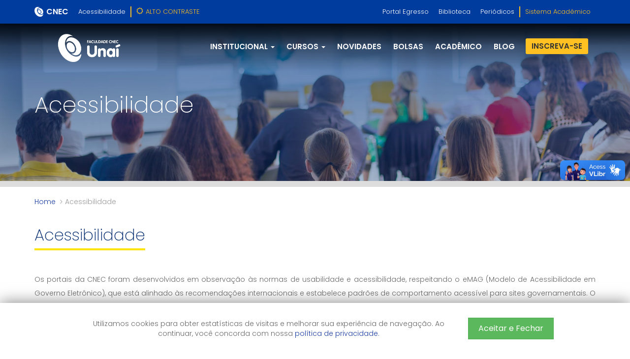

--- FILE ---
content_type: text/html; charset=UTF-8
request_url: https://educacaosuperior.cnec.br/unai/acessibilidade
body_size: 7572
content:
<!DOCTYPE html>
<html lang="pt-br">

<head>
    <meta charset="utf-8">
    <meta http-equiv="X-UA-Compatible" content="IE=edge">
    <meta name="viewport" content="width=device-width, initial-scale=1">
    <meta name="csrf-token" content="dq7gdkYEjRBY5k01RszC12UkkLe0INspj3veAs2y">
    
    <title>Educação Superior | CNEC </title>
    
    <link rel="stylesheet" href="https://educacaosuperior.cnec.br/assets/css/vendor.min.css" />
    <link rel="stylesheet" href="https://educacaosuperior.cnec.br/assets/css/styles.css?4" />
    
    <link href="https://fonts.googleapis.com/css?family=Open+Sans:300,400,600|Poppins:200,300,400,500,600,700,900" rel="stylesheet">
    
        
    <link rel="apple-touch-icon" sizes="180x180" href="https://educacaosuperior.cnec.br/assets/img/favicon/apple-touch-icon.png">
    <link rel="icon" type="image/png" sizes="32x32" href="https://educacaosuperior.cnec.br/assets/img/favicon/favicon-32x32.png">
    <link rel="icon" type="image/png" sizes="16x16" href="https://educacaosuperior.cnec.br/assets/img/favicon/favicon-16x16.png">
    <link rel="mask-icon" href="https://educacaosuperior.cnec.br/assets/img/favicon/safari-pinned-tab.svg" color="#5bbad5">
    <meta name="msapplication-TileColor" content="#da532c">
    <meta name="theme-color" content="#ffffff">
    
    <!-- Scripts -->
    <script>
    	window.Laravel = {"csrfToken":"dq7gdkYEjRBY5k01RszC12UkkLe0INspj3veAs2y","url":"https:\/\/educacaosuperior.cnec.br"}    </script>
    
    <!-- Google Tag Manager -->
    <script>(function(w,d,s,l,i){w[l]=w[l]||[];w[l].push({'gtm.start':
    new Date().getTime(),event:'gtm.js'});var f=d.getElementsByTagName(s)[0],
    j=d.createElement(s),dl=l!='dataLayer'?'&l='+l:'';j.async=true;j.src=
    'https://www.googletagmanager.com/gtm.js?id='+i+dl;f.parentNode.insertBefore(j,f);
    })(window,document,'script','dataLayer','GTM-P4MX4ZH');</script>
    <!-- End Google Tag Manager -->

</head>

<body class=" ">

	<div>
		<div vw class="enabled">
			<div vw-access-button class="active">
			</div>
			<div vw-plugin-wrapper>
				<div class="vw-plugin-top-wrapper"></div>
			</div>
		</div>
	</div>
	<header>
	
		<div class="topnav" id="navigation">
			<div class="container">
				<div class="row">

					<div class="col-sm-12 col-md-6 col-xs-12">
						<div class="tn-info text-sm-center">
							<div class="tn-slogan"><a href="https://www.cnec.br/" title="CNEC | ACREDITA NO SER" target="_blank">CNEC</a></div>
														<ul class="ml-1">
								<li> <a href="https://educacaosuperior.cnec.br/unai/acessibilidade">Acessibilidade</a></li>
								<li>
									<a href="#" class="high-contrast upper" data-toggle-text="Cores Originais">
										<i class="fa fa fa-sun-o"></i><span>Alto Contraste</span>
									</a>
								</li>
							</ul>
													</div>
					</div>

					<div class="col-md-6 hidden-xs hidden-sm">
						<ul>
							
    							    								    								<li><a href="https://educacaosuperior.cnec.br/unai/egresso" title="Portal Egresso">Portal Egresso</a></li>
    								    							    							
								<li><a href='https://elibro.net/pt/lc/cnec/' title='Biblioteca' target='_blank'>Biblioteca</a></li>
								<li><a href="https://cientifica.cnec.br" target="_blank" title='Periódicos'>Periódicos</a></li>
																
																
								
								

							<li><a href="#" target="_blank" title="Sistema Acadêmico" data-toggle="modal" data-target="#segmentsModal">Sistema Acadêmico</a></li>
													</ul>
					</div>

				</div>

			</div>

		</div>

		<nav class="navbar navbar-default">
			<div class="container relative">
				<!-- Brand and toggle get grouped for better mobile display -->
				<div class="navbar-header">
				
										<button type="button" class="navbar-toggle">
						<span class="icon-bar"></span>
						<span class="icon-bar"></span>
						<span class="icon-bar"></span>
					</button>
										
					<a class="navbar-brand" href="https://educacaosuperior.cnec.br/unai">
						    						<img class="normal" src="https://educacaosuperior.cnec.br/assets/img/logo/unai.png"/>
    					    					
    					    						<img class="invert" src="https://educacaosuperior.cnec.br/assets/img/logo/unai_branca.png"/>    						
    										</a>
					
				</div>

								<div class="collapse navbar-collapse" id="bs-example-navbar-collapse-1">

					<div class="pull-right menu-content visible-lg">
							
						<ul class="nav navbar-nav">
							
                                                                                        
								
								
    																
																		    <li class="dropdown"> 
    									    <a href="#" class="dropdown-toggle" data-toggle="dropdown" role="button" aria-haspopup="true" aria-expanded="false">Institucional <span class="caret"></span></a>
                                            <ul class="dropdown-menu">
                                            	                                            		 
                                                	<li><a href="https://educacaosuperior.cnec.br/unai/institucional">Quem Somos</a></li>
                                                	                                                                                            		 
                                                	<li><a href="https://educacaosuperior.cnec.br/unai/enade">enade</a></li>
                                                	                                                                                            		                                                	<li><a href="https://elibro.net/pt/lc/cnec/" target="_blank">Biblioteca</a></li>
                                                	                                                                                            		 
                                                	<li><a href="https://educacaosuperior.cnec.br/unai/institucional#cpa">CPA</a></li>
                                                	                                                                                            		                                                	<li><a href="diploma" target="_blank">Valide seu Diploma</a></li>
                                                	                                                                                            		                                                	<li><a href="https://cientifica.cnec.br" target="_blank">Periódicos</a></li>
                                                	                                                                                            </ul>
                                        </li>
									        							
        							        							
    																
																		    <li class="dropdown"> 
    									    <a href="#" class="dropdown-toggle" data-toggle="dropdown" role="button" aria-haspopup="true" aria-expanded="false">Cursos <span class="caret"></span></a>
                                            <ul class="dropdown-menu">
                                            	                                            		 
                                                	<li><a href="https://educacaosuperior.cnec.br/unai/cursos/graduacao">Graduação Presencial</a></li>
                                                	                                                                                            		 
                                                	<li><a href="https://educacaosuperior.cnec.br/unai/cursos/pos-graduacao">Pós-Graduação</a></li>
                                                	                                                                                            		                                                	<li><a href="https://www.ead.cnec.br" target="_blank">Cursos EAD</a></li>
                                                	                                                                                            </ul>
                                        </li>
									        							
        							        							
    																
									            							<li class="">
            								<a href="https://educacaosuperior.cnec.br/unai/novidades">Novidades</a>
            							</li>
        							        							
    																
									            							<li class="">
            								<a href="https://educacaosuperior.cnec.br/unai/bolsas">Bolsas</a>
            							</li>
        							        							
    																
									            							<li class="">
            								<a href="https://educacaosuperior.cnec.br/unai/academico">Acadêmico</a>
            							</li>
        							        							
    																
									            							<li class="">
            								<a href="https://educacaosuperior.cnec.br/unai/blog">blog</a>
            							</li>
        							        							
    							    							

								<li class="menu-cta">
            						<a class="subscribe_hmenu" href="https://vestibular.cnec.br" target="_blank">Inscreva-se</a>
            					</li>
    					</ul>
					</div>

				</div>
							</div>
		</nav>
	</header>

		<div class="sidebar">
		
		<button type="submit" class="close" title="Fechar"><i class="flaticon-cancel" aria-hidden="true"></i></button>
		
		<div class="sidebar-inner">
			<a class="sidebar-brand" href="https://educacaosuperior.cnec.br/unai">
									<img class="invert" src="https://educacaosuperior.cnec.br/unai/imagens/ddeef9c558943b2d43ad06e67950a22c"/>
							</a>

			<hr class="mt30 mb0"/>
			<ul>
			
								<li >
					<a href="https://educacaosuperior.cnec.br/unai/#">Institucional</a>
										<ul>
													 
							<li><a href="https://educacaosuperior.cnec.br/unai/institucional">Quem Somos</a></li>
																				 
							<li><a href="https://educacaosuperior.cnec.br/unai/enade">enade</a></li>
																											<li><a href="https://elibro.net/pt/lc/cnec/" target="_blank">Biblioteca</a></li>
																				 
							<li><a href="https://educacaosuperior.cnec.br/unai/institucional#cpa">CPA</a></li>
																											<li><a href="diploma" target="_blank">Valide seu Diploma</a></li>
																											<li><a href="https://cientifica.cnec.br" target="_blank">Periódicos</a></li>
																		</ul>
									</li>
								<li >
					<a href="https://educacaosuperior.cnec.br/unai/cursos">Cursos</a>
										<ul>
													 
							<li><a href="https://educacaosuperior.cnec.br/unai/cursos/graduacao">Graduação Presencial</a></li>
																				 
							<li><a href="https://educacaosuperior.cnec.br/unai/cursos/pos-graduacao">Pós-Graduação</a></li>
																											<li><a href="https://www.ead.cnec.br" target="_blank">Cursos EAD</a></li>
																		</ul>
									</li>
								<li >
					<a href="https://educacaosuperior.cnec.br/unai/novidades">Novidades</a>
									</li>
								<li >
					<a href="https://educacaosuperior.cnec.br/unai/bolsas">Bolsas</a>
									</li>
								<li >
					<a href="https://educacaosuperior.cnec.br/unai/academico">Acadêmico</a>
									</li>
								<li >
					<a href="https://educacaosuperior.cnec.br/unai/blog">blog</a>
									</li>
								
			</ul>

			<hr class="mt15 mb0"/>

			<ul>
				<li class="menu-cta"><a href="https://vestibular.cnec.br" target="_blank">Inscreva-se</a></li>
				<li><a href="#">Portal Egresso</a></li>
			</ul>
		</div>
		
	</div>
		
	<div class="wrapper pusher">

		<div class="main-content" id="main-content">

			
				<div class="accessibility index pb40">
	
        <div class="page-heading dark">
    	
    	
    	
	<div class="parallax-window pt50 pb20" data-image-src="https://educacaosuperior.cnec.br/assets/img/header-bkg-about.jpg">
   		<div class="container title">
   			<h1>Acessibilidade</h1>
   			   		</div>
	</div>

</div>	
		<div class="container">
    	<ul class="breadcrumb">
    		
    		    		
    		    			<li><a href="https://educacaosuperior.cnec.br/unai/home">Home</a></li>
    		    		
    		<li>Acessibilidade</li>
    		
    	</ul>
    </div>
		
		<div class="container">
		
            <div class="section-heading with-border pt20 pt20-xs text-left">
    			<h3>Acessibilidade</h3>
    		</div>
    				
    		<section class="mt0">
    
              <p>Os portais da CNEC foram desenvolvidos em observação às normas de usabilidade e acessibilidade,  respeitando o eMAG (Modelo de Acessibilidade em Governo Eletrônico), que está alinhado às recomendações internacionais e estabelece padrões de comportamento acessível para sites governamentais.
                O site apresenta vários recursos para facilitar o acesso ao seu conteúdo para qualquer cidadão, entre eles:</p>

			</section>        
			
			<section>
                <h3>Tamanho da fonte</h3>
                <p>O site conta com um plugin específico que permite a alteração do tamanho  da fonte nos principais textos dos portais. Para utilizar o recurso, basta clicar no símbolo  “-” ou “+” para aumentar ou diminuir a fonte: </p>
                
                <div class="accessibility-control">
                    <div class="content">
                        <button class="btn btn-primary btn-decress">-</button>
                        <button class="btn btn-primary btn-defalt-font">A</button>
                        <button class="btn btn-primary btn-incress">+</button>
                    </div>
                </div>
            </section>
             
    		<section>
              <h3>Tradução para LIBRAS - VLibras</h3>
              <p>O VLibras é uma suíte de ferramentas utilizadas na tradução automática do Português para a Língua Brasileira de Sinais (LIBRAS).</p>
              <p>Caso você esteja acessando por um computador, clique na aba flutuante disponível em nossos sites:</p>
              <img src="https://educacaosuperior.cnec.br/assets/img/accessibility/vlibras.png" alt="Tradução para LIBRAS - VLibras">
              <p class="mt10">Caso esteja acessando este site via celular, visite <a target="_blank" href="http://www.vlibras.gov.br/">site do VLibras</a> e faça o download do aplicativo.</p>
			</section>
			
			<section>        
              <h3>Alto Contraste:</h3>
    
              <p>O recurso, além de contribuir para diminuir o "cansaço visual", é uma opção para pessoas com médio ou grande déficit visual. Ao ativar essa opção, a página passa a ter   um fundo totalmente preto e as letras ficam na cor branca. A ferramenta pode ainda ser associada à alteração no  tamanho das letras. Quando acionado, em seu lugar surge a expressão <b>"Cores originais"</b>, para que se possa voltar ao colorido comum.</p>
              <p>O recurso fica disponível ao clicar no o item “Alto Contraste”,  ou ao digitar as teclas de atalho  Alt + Shift + C. </p>
    
              <img src="https://educacaosuperior.cnec.br/assets/img/accessibility/contrast.png" alt="Alto Contraste">
    		</section>
    		
    		<section>
              <h3>Atalhos</h3>
    
              <p>Adotamos os mesmos atalhos do governo federal. São eles:</p>
              <ul class="rounded-list">
                <li>Teclando-se Alt + 1 em qualquer página do portal, chega-se diretamente ao começo do conteúdo principal da página.</li>
                <li>Teclando-se Alt + 2 em qualquer página do portal, chega-se diretamente ao início do menu principal.</li>
                <li>Teclando-se Alt + 3 em qualquer página do portal, chega-se diretamente ao rodapé do site.</li>
              </ul>
    
              <p>Esses atalhos valem para o navegador Chrome, mas existem algumas variações para outros navegadores.</p>
    
              <p>Para quem prefere utilizar o Internet Explorer, será preciso apertar o botão Enter no  teclado, após uma das combinações acima. Portanto, para chegar ao campo de busca interna, será preciso pressionar Alt+3 e depois a tecla Enter.</p>
    
              <p>No caso do Firefox, em vez de Alt + número, tecle simultaneamente Alt + Shift + número.</p>
    
              <p>Sendo Firefox no Mac OS, em vez de Alt + Shift + número, tecle simultaneamente Ctrl + Alt + número.</p>
    
              <p>No Opera, as teclas são Shift + Escape + número. Ao teclar apenas Shift + Escape, o usuário encontrará uma janela com todas as alternativas de ACCESSKEY da página.</p>
    		</section>
    		
    		<section>
    
              <h3>Leis e Decretos sobre Acessibilidade</h3>
    
              <ul class="rounded-list">
                <li><a target="_blank" href="http://www.planalto.gov.br/ccivil_03/_Ato2004-2006/2004/Decreto/D5296.htm">Decreto nº 5.296 de 02 de dezembro de 2004.</a> (link externo)</li>
                <li><a target="_blank" href="http://www.planalto.gov.br/ccivil_03/_ato2007-2010/2009/decreto/d6949.htm">Decreto nº 6.949, de 25 de agosto de 2009</a> (link externo) - Promulga a Convenção Internacional sobre os Direitos das Pessoas com Deficiência e seu Protocolo Facultativo, assinados em Nova York, em 30 de março de 2007.</li>
                <li><a target="_blank" href="http://www.planalto.gov.br/ccivil_03/_ato2011-2014/2012/Decreto/D7724.htm">Decreto nº 7.724, de 16 de Maio de 2012</a> (link externo) - Regulamenta a Lei Nº 12.527, que dispõe sobre o acesso a informações.</li>
                <li><a target="_blank" href="http://emag.governoeletronico.gov.br/">Modelo de Acessibilidade de Governo Eletrônico</a> (link externo).</li>
                <li><a target="_blank" href="https://www.governodigital.gov.br/documentos-e-arquivos/legislacao/portaria3_eMAG.pdf">Portaria nº 03, de 07 de Maio de 2007 - formato .pdf (35,5Kb)</a> (link externo) - Institucionaliza o Modelo de Acessibilidade em Governo Eletrônico – e-AG.</li>
              </ul>
    		</section>
    		
    		<section>
              <h3>Leitores de Tela :</h3>
    
              <p>Um leitor de tela é uma aplicação que tenta identificar e interpretar o que está sendo apresentado no tela (independentemente da presença ou não de um monitor de vídeo). Esta interpretação é reapresentada ao usuário sob a forma de texto convertido para voz, ícones sonoros ou um dispositivo de saída Braille. Os leitores de tela são uma forma de tecnologias de apoio (TA) potencialmente úteis para pessoas que são cegas, deficientes visuais, analfabetas ou com deficiências na aprendizagem, muitas vezes utilizadas com outras TA, tais como lupas de tela.</p>
    
              <p>Para quem utiliza o navegador Chrome, indicamos o <a href="https://chrome.google.com/webstore/detail/select-and-speak-text-to/gfjopfpjmkcfgjpogepmdjmcnihfpokn">Select and Speak</a>, mas existem inúmeras opções de extensões de acessibilidade para os produtos do Google <a href="https://www.google.com/intl/pt-BR/accessibility/products-features/">aqui</a> e na <a href="https://chrome.google.com/webstore/category/collection/3p_accessibility_extensions?hl=pt-BR">loja</a> do navegador Chrome. Já para o navegador Firefox, as  informações sobre acessibilidade estão disponíveis <a href="https://support.mozilla.org/pt-PT/kb/funcionalidades-de-acessibilidade-no-firefox">aqui</a>.</p>
    		</section>
    		
    		<section>
              <h3>Dúvidas, sugestões e críticas</h3>
    
              <p>No caso de problemas com a acessibilidade em um de nossos portais ou se for possível ajudarmos em algo mais, favor enviar email para <a href="mailto:cnec@cnec.br">cnec@cnec.br</a>.</p>
    		</section>
        
		</div>
		
	</div>
    
			
		</div>

				<footer id="footer">

	<div class="top-bar">

		<div class="container">

			<div class="data">

				<div>
					<div class="logo">
						    						<!-- <img class="invert" src="https://educacaosuperior.cnec.br/unai/imagens/ddeef9c558943b2d43ad06e67950a22c"/> -->
    						<img class="invert" src="https://educacaosuperior.cnec.br/assets/img/logo/unai_branca.png"/>
    										</div>
				</div>

				<div class="mt30-xs">
					<label>FALE CONOSCO</label>
					<h3>(38) 3677-4747</h3>
				</div>

				<div class="mt30-xs">
					<label>ENVIE SUA MENSAGEM</label>
					<h4>
						<a href="mailto:2021.secretaria@cnec.br">2021.secretaria@cnec.br</a>
					</h4>
				</div>

				<div class="mt30-xs">
					<ul class="social-media">
					
												<li><a href="https://pt-br.facebook.com/faculdadecnecunai" title="Facebook" target="_blank"><i class="fa fa-facebook" aria-hidden="true"></i></a></li>
												
												<li><a href="https://www.instagram.com/faculdade.cnecunai/" title="Instagram" target="_blank"><i class="fa fa-instagram" aria-hidden="true"></i></a></li>
												
						
												<li><a href="https://api.whatsapp.com/send?phone=553836774747" title="WhatsApp" target="_blank"><i class="fa fa-whatsapp" aria-hidden="true"></i></a></li>
												
					</ul>
				</div>

			</div>

		</div>

	</div>

	<div class="container">

		<div class="info">
		
			<div class="info-inner">
			
				        		<div class="links text-xs-center">
        
        			<ul>
        				<li class="xbold upper"><a href="https://educacaosuperior.cnec.br/unai/institucional" title="Institucional">Institucional</a></li>
        				<li><a href="https://educacaosuperior.cnec.br/unai/institucional" title="Quem Somos">Quem Somos</a></li>
        				<li><a href="https://educacaosuperior.cnec.br/unai/enade" title="ENADE">ENADE</a></li>
        				<li><a href="https://elibro.net/pt/lc/cnec/" title="Biblioteca Virtual" target="_blank">Biblioteca</a></li>
        				        				<li><a href="https://educacaosuperior.cnec.br/unai/institucional#cpa" title="CPA">CPA</a></li>
        				<li><a href="https://educacaosuperior.cnec.br/unai/documentos-institucionais">Documentos Institucionais</a></li>
        				<li><a href="https://educacaosuperior.cnec.br/diploma" title="Valide seu Diploma" target="_blank" rel="follow">Valide seu Diploma</a></li>
        				<li><a href="https://cnec.br/politica-de-privacidade" title="Política de Privacidade" target="_blank">Política de Privacidade</a></li>
        				<li><a href="https://cnec.br/politicas-de-cookies" title="Políticas de Cookies" target="_blank">Políticas de Cookies</a></li>
        			</ul>
        
        			<ul>
        				<li class="xbold upper"><a href="https://educacaosuperior.cnec.br/unai/cursos/graduacao" title="Cursos">Cursos</a></li>
        				<li><a href="https://educacaosuperior.cnec.br/unai/cursos/graduacao" title="Graduação">Graduação</a></li>
        				<li><a href="https://educacaosuperior.cnec.br/unai/cursos/pos-graduacao" title="Pós-Graduação">Pós-Graduação</a></li>
        				<li><a href="https://educacaosuperior.cnec.br/unai/cursos/cursos-de-extensao" title="Cursos de Extensão">Cursos de Extensão</a></li>
        				        			</ul>
        			
        			<ul>
        				<li class="xbold upper"><a href="https://educacaosuperior.cnec.br/unai/acessibilidade" title="Acessibilidade">Acessibilidade</a></li>
        				<li class="xbold upper"><a href="https://educacaosuperior.cnec.br/unai/bolsas" title="Bolsas e descontos">Bolsas e descontos</a></li>
        				<li class="xbold upper"><a href="https://educacaosuperior.cnec.br/unai/processo-seletivo" title="Processo Seletivo">Processo Seletivo</a></li>
        				<li class="xbold upper"><a href="https://educacaosuperior.cnec.br/unai/academico" title="Acadêmico">Acadêmico</a></li>
        				<li class="xbold upper"><a href="https://educacaosuperior.cnec.br/unai/blog" title="Blog">Blog</a></li>
        				<li class="xbold upper"><a href="https://educacaosuperior.cnec.br/unai/contato" title="Contato">Contato</a></li>
        			</ul>
        
        		</div>
        		
        		<div class="utilities">
        		
        			<div class="see-also">
        				<h4 class="xbold upper"><i class="fa fa-tag" aria-hidden="true"></i> Veja também</h4>
        				<ul class="list-style-1">
        					<li><a href="http://www.cnec.br" target="_blank" title="Portal CNEC">Portal CNEC</a></li>
        					<li><a href="https://blog.cnec.br" target="_blank" title="Blog da CNEC">Blog da CNEC</a></li>
        					<li><a href="https://educacaosuperior.cnec.br/unai/contato/trabalhe-conosco" title="Trabalhe Conosco">Trabalhe Conosco</a></li>
        					<li><a href="https://cursos.cneceduca.com.br/login/index.php" target="_blank" title="Educação Corporativa">Educação Corporativa</a></li>
        					<li><a href="#" target="_blank" title="Sistema Acadêmico" data-toggle="modal" data-target="#segmentsModal">Sistema Acadêmico</a></li>
        				</ul>
        			</div>
        			
        			<div class="see-also">
        				<h4 class="xbold upper mb5"><i class="fa fa-comments" aria-hidden="true"></i> Estudou na Rede CNEC?</h4>
        				<p>Visite o portal do Egresso: <a href="https://educacaosuperior.cnec.br/unai/egresso/depoimentos/cadastrar" class="c-secondary">clique aqui</a><br />
        				
        			</div>

										<div class="see-also">
						<a href="https://emec.mec.gov.br/emec/consulta-cadastro/detalhamento/d96957f455f6405d14c6542552b0f6eb/MTA3MA==" target="_blank"><img src="https://educacaosuperior.cnec.br/assets/img/e-mec.svg" height="40" /></a>
					</div>
					        			
        		</div>
        		        			
        	</div>
		
    		<hr/>
    		<div class="contacts text-xs-center">
    			<div class="row">
    
    				<div class="col-sm-4 col-xs-12">
    					<h5>FACULDADE CNEC UNAÍ (MG)</h5>
    					<p>
    						Rua Celina Lisboa Frederico, 142 - Centro<br />Unaí, MG -
    						(38) 3677-4747 
    					</p>
    				</div>
    
    				<div class="col-sm-4 col-xs-12 mt30-xs">
    					<h5>Horário de Atendimento</h5>
    					<p>Segunda a sexta-feira: 8h às 22h<br />
Sábado: 8h às 11h</p>
    				</div>
    
    				<div class="col-sm-4 col-xs-12">
    					<div class="copyright text-xs-center">
    						CNEC 2026 - Todos os direitos reservados<br/>
    						<a href="https://www.sistemacnec.com.br" target="_blank">Sistema de Ensino CNEC</a>
    					</div>
    				</div>
    
    			</div>
    		</div>
    		
    	</div>	

	</div>

</footer>		
		<a class="scroll-to-top"><i class="fa fa-chevron-up"></i></a>
		
	</div>
	
	<div id="modal360" class="modal fade" tabindex="-1" role="dialog" data-pannellum="https://educacaosuperior.cnec.br/assets/js/pannellum/pannellum.html">
    <div class="modal-dialog modal-lg" role="document">
        <div class="modal-content">
            <div class="modal-header">
                <button type="button" class="close" data-dismiss="modal" aria-label="Close"><span aria-hidden="true">&times;</span></button>
                <!-- <h4 class="modal-title">Modal title</h4> -->
            </div>
            <div class="modal-body">
                <!-- <iframe class="responsive-iframe" allowfullscreen style="border-style:none;" src=""></iframe>-->
            </div>
            <div class="modal-footer">
                <button type="button" class="btn btn-default" data-dismiss="modal">Fechar</button>
            </div>
        </div>
	</div>
</div>
	<script src="https://educacaosuperior.cnec.br/assets/js/vendor.min.js"></script>
	<script src="https://educacaosuperior.cnec.br/assets/js/scripts.min.js?4"></script>
	<script src="https://educacaosuperior.cnec.br/assets/js/scripts-2024.js?1"></script>
	<script src="https://maps.googleapis.com/maps/api/js?key=AIzaSyAFBtWZLnKY1h36fZkY6aFdg33DAjNbSc0&callback=initMap" async defer></script>
	<script type="text/javascript" async src="https://d335luupugsy2.cloudfront.net/js/loader-scripts/d5a08d57-b135-46d0-9abe-d524ebb489dd-loader.js" ></script> 
	<script src="https://vlibras.gov.br/app/vlibras-plugin.js"></script>
	<script>
	  new window.VLibras.Widget('https://vlibras.gov.br/app');
	</script>
	<script src="https://arquivos.cneceduca.com.br/js/lgpd.js" charset='UTF-8'></script>
	<script src="https://educacaosuperior.cnec.br/assets/js/360.js"></script>
	<div class="modal fade" id="segmentsModal" tabindex="-1" aria-labelledby="segmentsModalLabel" aria-hidden="true">
	<div class="modal-dialog modal-dialog-centered">
		<div class="modal-content">
			<div class="modal-header">
				<h5 class="modal-title">Selecione o segmento</h5>
				<button type="button" class="close" data-dismiss="modal" aria-label="Close">
					<span aria-hidden="true">&times;</span>
				</button>
			</div>
			<div class="modal-body">
				<div class="segmentsBtn text-center">
					<a class="btn btn-warning btn-lg" href="https://cnec.lk/0o4k" target="_blank" rel="nofollow"><i class="flaticon-student"></i> Alunos</a>
					<a class="btn btn-primary btn-lg" href="https://cnec.lk/0r2u" target="_blank" rel="nofollow"><i class="flaticon-blackboard"></i> Docentes</a>
				</div>
			</div>
		</div>
	</div>
</div></body>
</html>

--- FILE ---
content_type: text/css
request_url: https://educacaosuperior.cnec.br/assets/css/styles.css?4
body_size: 14705
content:
.pushed .wrapper,body{overflow-x:hidden}@-webkit-keyframes sk-circleFadeDelay{0%,100%,39%{opacity:0}40%{opacity:1}}@keyframes sk-circleFadeDelay{0%,100%,39%{opacity:0}40%{opacity:1}}@font-face{font-family:Flaticon;src:url(../fonts/flaticon/Flaticon.eot);src:url(../fonts/flaticon/Flaticon.eot?#iefix) format("embedded-opentype"),url(../fonts/flaticon/Flaticon.woff) format("woff"),url(../fonts/flaticon/Flaticon.ttf) format("truetype"),url(../fonts/flaticon/Flaticon.svg#Flaticon) format("svg");font-weight:400;font-style:normal}@keyframes bkg-gray-change{0%,100%{background-color:#eee}50%{background-color:#f7f7f7}}.loader-waiting{position:relative}.loader-content{position:absolute;top:0;left:0;width:100%;height:100%;background:rgba(255,255,255,.8);z-index:130;text-align:center}.loader-content .loader.sk-fading-circle{width:50px;height:50px;position:absolute;left:50%;top:50%;margin-left:-25px;margin-top:-25px}.loader-content .loader.sk-fading-circle .sk-circle{width:100%;height:100%;position:absolute;left:0;top:0}.sk-fading-circle .sk-circle:before{content:'';display:block;margin:0 auto;width:15%;height:15%;background-color:#0047b9;border-radius:100%;-webkit-animation:sk-circleFadeDelay 1.2s infinite ease-in-out both;animation:sk-circleFadeDelay 1.2s infinite ease-in-out both}body,html{min-height:100%;padding:0;margin:0;font-family:Poppins,sans-serif;font-size:14px;color:#666;font-weight:300}.sk-fading-circle .sk-circle2{-webkit-transform:rotate(30deg);-ms-transform:rotate(30deg);transform:rotate(30deg)}.sk-fading-circle .sk-circle2:before{-webkit-animation-delay:-1.1s;animation-delay:-1.1s}.sk-fading-circle .sk-circle3{-webkit-transform:rotate(60deg);-ms-transform:rotate(60deg);transform:rotate(60deg)}.sk-fading-circle .sk-circle3:before{-webkit-animation-delay:-1s;animation-delay:-1s}.sk-fading-circle .sk-circle4{-webkit-transform:rotate(90deg);-ms-transform:rotate(90deg);transform:rotate(90deg)}.sk-fading-circle .sk-circle4:before{-webkit-animation-delay:-.9s;animation-delay:-.9s}.sk-fading-circle .sk-circle5{-webkit-transform:rotate(120deg);-ms-transform:rotate(120deg);transform:rotate(120deg)}.sk-fading-circle .sk-circle5:before{-webkit-animation-delay:-.8s;animation-delay:-.8s}.sk-fading-circle .sk-circle6{-webkit-transform:rotate(150deg);-ms-transform:rotate(150deg);transform:rotate(150deg)}.sk-fading-circle .sk-circle6:before{-webkit-animation-delay:-.7s;animation-delay:-.7s}.sk-fading-circle .sk-circle7{-webkit-transform:rotate(180deg);-ms-transform:rotate(180deg);transform:rotate(180deg)}.sk-fading-circle .sk-circle7:before{-webkit-animation-delay:-.6s;animation-delay:-.6s}.sk-fading-circle .sk-circle8{-webkit-transform:rotate(210deg);-ms-transform:rotate(210deg);transform:rotate(210deg)}.sk-fading-circle .sk-circle8:before{-webkit-animation-delay:-.5s;animation-delay:-.5s}.sk-fading-circle .sk-circle9{-webkit-transform:rotate(240deg);-ms-transform:rotate(240deg);transform:rotate(240deg)}.sk-fading-circle .sk-circle9:before{-webkit-animation-delay:-.4s;animation-delay:-.4s}.sk-fading-circle .sk-circle10{-webkit-transform:rotate(270deg);-ms-transform:rotate(270deg);transform:rotate(270deg)}.sk-fading-circle .sk-circle10:before{-webkit-animation-delay:-.3s;animation-delay:-.3s}.sk-fading-circle .sk-circle11{-webkit-transform:rotate(300deg);-ms-transform:rotate(300deg);transform:rotate(300deg)}.sk-fading-circle .sk-circle11:before{-webkit-animation-delay:-.2s;animation-delay:-.2s}.sk-fading-circle .sk-circle12{-webkit-transform:rotate(330deg);-ms-transform:rotate(330deg);transform:rotate(330deg)}.sk-fading-circle .sk-circle12:before{-webkit-animation-delay:-.1s;animation-delay:-.1s}.background-image{width:100%;height:100%;overflow:auto;position:absolute;top:0;left:0;background-repeat:no-repeat;background-size:cover;background-position:50% 50%;z-index:0}.text-left{text-align:left!important}.text-center{text-align:center!important}.text-right{text-align:right!important}.vertical-middle{display:flex;align-items:center;justify-content:center}.lower{text-transform:lowercase}.upper{text-transform:uppercase}.bold{font-weight:600!important}.ultra-bold,.xbold{font-weight:700!important}.main-content h1,.main-content h2,.main-content h3,.main-content h4,.main-content h5,small{font-weight:200}.captalize{text-transform:capitalize}.lh10{line-height:10px}.lh15{line-height:15px}.lh20{line-height:20px}.lh30{line-height:30px}.mt0{margin-top:0}.mt5{margin-top:5px}.mt10{margin-top:10px}.mt15{margin-top:15px}.mt20{margin-top:20px}.mt30{margin-top:30px!important}.mt40{margin-top:40px}.mt50{margin-top:50px}.mb0{margin-bottom:0!important}.mb10,.mb5{margin-bottom:10px}.mb15{margin-bottom:15px!important}.mb20{margin-bottom:20px}.mb30{margin-bottom:30px!important}.mb40{margin-bottom:40px}.mb50{margin-bottom:50px}.ml5{margin-left:5px}.ml10{margin-left:10px!important}.ml20{margin-left:20px!important}.ml30{margin-left:30px!important}.ml40{margin-left:40px!important}.ml50{margin-left:50px!important}.mr5{margin-right:5px}.mr10{margin-right:10px}.m0{margin:0}.row.col5{margin-left:-5px;margin-right:-5px}.row.col5>[class*=col-]{padding-left:5px;padding-right:5px}.p0{padding:0}.p5{padding:5px}.p10{padding:10px}.p20{padding:20px}.p30{padding:30px!important}.p40{padding:40px}.p50{padding:50px}.pt0{padding-top:0}.pt5{padding-top:5px}.pt10{padding-top:10px}.pt15{padding-top:15px}.pt20{padding-top:20px}.pt30{padding-top:30px}.pt40{padding-top:40px}.pt50{padding-top:50px}.pt60{padding-top:60px}.pt70{padding-top:70px}.pb0{padding-bottom:0!important}.pb5{padding-bottom:5px}.pb10{padding-bottom:10px}.pb15{padding-bottom:15px}.pb20{padding-bottom:20px}.pb30{padding-bottom:30px}.pb40{padding-bottom:40px}.pb50{padding-bottom:50px}.pb60{padding-bottom:60px}.pb70{padding-bottom:70px}.pl5{padding-left:5px}.pl10{padding-left:10px}.pl20{padding-left:20px}.pl30,.rounded-list{padding-left:30px}.pl40{padding-left:40px}.checkbox label,.evaluation form .questions .parsley-errors-list>li,.npl,.radio label{padding-left:0}.pr5{padding-right:5px}.pr10{padding-right:10px}.pr20{padding-right:20px}.pr30{padding-right:30px}.pr40{padding-right:40px}.np{padding:0}.npr{padding-right:0}.f-row{display:flex;flex-direction:row}.centered{align-items:center}a{color:#173ba2}a:focus,a:hover{text-decoration:none;color:#173ba2}a.opacity:focus,a.opacity:hover{opacity:.8}.main-content{padding-top:48px}.main-content .subscribe{position:fixed;background-color:#ffc022;right:0;top:80%;padding:12px 20px;display:flex;align-items:center;z-index:10;color:#333;box-shadow:0 2px 5px rgba(0,0,0,.3)}.main-content .subscribe>*{color:#333;opacity:.8}.main-content .subscribe i{margin-right:10px;line-height:26px;height:26px}.main-content .subscribe i:before{font-size:26px}.main-content .subscribe span{font-size:15px;margin-bottom:0;font-weight:700}.main-content .page-title{padding:15px 0;position:relative;display:flex;align-items:center;flex-direction:row;border-bottom:1px solid #eee;margin-bottom:30px}.main-content .page-title h1{flex-grow:1;font-weight:200;text-transform:uppercase}.main-content .page-title .breadcrumb{padding:0}.main-content .page-heading{position:relative;text-align:center;border-bottom:12px solid #ddd;z-index:2;background:-moz-linear-gradient(top,#041023 0,rgba(0,60,157,.5) 14%,rgba(255,255,255,0) 100%);background:-webkit-linear-gradient(top,#041023 0,rgba(0,60,157,.5) 14%,rgba(255,255,255,0) 100%);background:linear-gradient(to bottom,#041023 0,rgba(0,60,157,.5) 14%,rgba(255,255,255,0) 100%);filter:progid:DXImageTransform.Microsoft.gradient(startColorstr='#041023', endColorstr='#00ffffff', GradientType=0)}.main-content .page-heading .parallax-window{height:320px}.main-content .page-heading .title{padding-top:90px;z-index:1;position:relative;text-align:left}.main-content .page-heading .title>h1{font-weight:200;margin:0;font-size:46px}.main-content .page-heading .title>p{margin:0;font-size:16px}.main-content .blue-gradient:before{background:-moz-linear-gradient(top,rgba(0,60,157,.6) 0,rgba(0,0,0,.2) 100%);background:-webkit-linear-gradient(top,rgba(0,60,157,.6) 0,rgba(0,0,0,.2) 100%);background:linear-gradient(to bottom,rgba(0,60,157,.6) 0,rgba(0,0,0,.2) 100%);filter:progid:DXImageTransform.Microsoft.gradient(startColorstr='#003c9d', endColorstr='#33000000', GradientType=0);position:absolute;width:100%;height:100%;top:0;left:0;content:'';z-index:1}.main-content>.no-page-heading{padding-top:100px}.main-content .page-heading.with-subtitle .title{padding-top:120px}.main-content .dark{position:relative;color:#fff}.main-content .dark a{color:#fff}.main-content .dark a:focus,.main-content .dark a:hover{opacity:.8}.main-content .dark .container{position:relative;z-index:1}.main-content .dark::before{content:'';display:block;background-color:rgba(17,64,121,.36);height:100%;width:100%;position:absolute;top:0;left:0;z-index:0}.main-content section.gray{background-color:#eee}.main-content .divider-title{text-align:center;position:relative}.main-content .divider-title.divider-1,.main-content .divider-title.divider-3,.section-heading{text-align:left}.main-content .divider-title>h3{color:#bbb;font-size:22px;font-weight:700;display:inline-block;background-color:#fff;padding:0 15px;margin:0;z-index:1;position:relative}.main-content .divider-title::after{content:'';display:block;width:100%;height:1px;background-color:#ccc;position:absolute;top:10px;left:0}.main-content .divider-title.divider-1::after,.main-content .divider-title.divider-2::after{top:14px}.main-content .divider-title.divider-1>h3{padding:0 15px 0 0;color:#666;text-transform:uppercase;font-size:28px}.main-content .divider-title.divider-3>h3{padding:0 15px 0 0;font-size:18px;text-transform:uppercase}.main-content .divider-title.divider-2>h3{color:#666;text-transform:uppercase;font-size:28px}.main-content .video-container{position:relative;width:100%;height:0;padding-bottom:56.25%}.main-content .video-container>iframe{position:absolute;top:0;left:0;width:100%;height:100%}.checkbox span,.relative{position:relative}.main-content .map{width:100%;min-height:600px}hr{border-color:#ddd;margin:30px 0}p{line-height:28px}ul{margin:0;padding:0;list-style:none}.light{font-weight:200}.btn,.btn i{font-weight:400}.c-primary{color:#003c9d!important}.c-secondary{color:#ffc022!important}.c-light{color:#fff!important}.bg-gray{background-color:#eee}.bg-transparent{background-color:transparent!important}.bg-primary{background-color:#003782!important}.bg-secondary{background-color:#ffbf43!important}.btn{font-size:16px;border-radius:0;padding:10px 20px;text-overflow:ellipsis;overflow:hidden}.btn:active,.btn:active:focus,.btn:focus,.btn:hover{outline:0}.btn.btn-sm{padding:7px 10px;font-size:13px}.btn.btn-lg{border-radius:0;text-transform:uppercase;padding:16px 30px;font-size:16px;border-width:2px}.btn-rounded{border-radius:40px}.btn.btn-icon>i{margin-right:7px}.btn[disabled],.btn[disabled]:active:hover,.btn[disabled]:hover{opacity:.65!important}.btn-circle{border-radius:50%;min-width:auto}.btn-primary{color:#fff;background-color:#003c9d;border-color:#003c9d}.btn-primary:active:focus,.btn-primary:active:hover,.btn-primary:focus,.btn-primary:hover{background-color:#003c9d;border-color:#003c9d;color:#fff;opacity:.9}.btn-secondary{color:#003c9d;background-color:#ffc022;border-color:#ffc022}.btn-secondary:active:focus,.btn-secondary:active:hover,.btn-secondary:focus,.btn-secondary:hover{background-color:#ffc022;border-color:#ffc022;color:#003c9d;opacity:.9}.btn-transparent{border:1px solid #fff;color:#fff;background-color:transparent}.btn-transparent:active:focus,.btn-transparent:active:hover,.btn-transparent:focus,.btn-transparent:hover{border-color:#fff;color:#fff;opacity:.9;background-color:transparent}.btn-transparent.secondary,.btn-transparent.secondary:focus,.btn-transparent.secondary:hover{color:#ffc022;border-color:#ffc022}.btn-gray{color:#fff;background-color:#ccc;border-color:#ccc}.btn-gray:active:focus,.btn-gray:active:hover,.btn-gray:focus,.btn-gray:hover{background-color:#c1c1c1;border-color:#c1c1c1;color:#fff}.btn-default{border:1px solid #777;color:#777}.btn-default:active,.btn-default:active:focus,.btn-default:active:hover,.btn-default:focus,.btn-default:hover{color:#999;background-color:#fff;border-color:#999;box-shadow:none}.btn-default.bg-transparent:focus,.btn-default.bg-transparent:hover{background-color:rgba(255,255,255,.6)!important}.btn-light,.btn-light:active,.btn-light:focus,.btn-light:hover,.btn-light:visited{border:1px solid #003c9d;color:#003c9d;background-color:#fff}.btn-light:focus,.btn-light:hover{opacity:.8}.img>img{width:100%}.gradient-style-1{background:#17409a;background:-moz-radial-gradient(center,ellipse cover,#17409a 0,#0c2a68 100%);background:-webkit-radial-gradient(center,ellipse cover,#17409a 0,#0c2a68 100%);background:radial-gradient(ellipse at center,#17409a 0,#0c2a68 100%);filter:progid:DXImageTransform.Microsoft.gradient(startColorstr='#17409a', endColorstr='#0c2a68', GradientType=1)}.gradient-style-2{background:#fbe046;background:-moz-linear-gradient(top,#fbe046 0,#f9c022 100%);background:-webkit-linear-gradient(top,#fbe046 0,#f9c022 100%);background:linear-gradient(to bottom,#fbe046 0,#f9c022 100%);filter:progid:DXImageTransform.Microsoft.gradient(startColorstr='#fbe046', endColorstr='#f9c022', GradientType=0)}.image-frame>img{width:100%!important;float:none!important}.image-frame>div{font-size:12px;color:#000;padding:8px 12px!important}.chosen-container .chosen-single,.form-control{height:44px;box-shadow:none;padding:12px 15px;border-color:#ccc;border-radius:0}.image-frame>div:before{content:'\f030';font-size:14px;line-height:12px;font-family:FontAwesome;display:inline-block;color:#003c9d;margin-right:10px;opacity:.8}.table thead tr th{font-weight:600}form label{font-weight:300}.chosen-container .chosen-single{font-size:14px;-webkit-box-shadow:none;-moz-box-shadow:none;background:#fff;font-weight:400}.chosen-container .chosen-single div b:before{content:'\f107';font-family:FontAwesome;color:#aaa;font-size:24px;position:absolute;right:0;top:0;margin-top:7px;margin-right:20px;font-weight:400;transition:transform .3s ease-in-out}.chosen-container .chosen-drop{border-color:#a2c3f9;font-size:14px}.chosen-container .chosen-results li{text-transform:uppercase}.chosen-container .chosen-results li.highlighted{background:#003c9d;color:#fff;font-weight:700}.form-control{font-size:14px;-webkit-box-shadow:none;-moz-box-shadow:none;background:#fff;font-weight:400}.form-control:focus{border-color:#a2c3f9}.form-control.no-border{border-color:#fff}select.bold+.chosen-container .chosen-single span{font-weight:700;color:#aaa}.chosen-container.chosen-container-active .chosen-single{border-color:#a2c3f9}.parsley-errors-list>li{font-size:12px;color:#e40046;margin-top:4px}.checkbox input[type=checkbox],.checkbox input[type=radio]{position:absolute;margin-left:-20px;margin-top:4px\9;width:20px}.inputfile .btn>i{margin-right:10px}.checkbox{vertical-align:middle;user-select:none;-moz-user-select:none;-khtml-user-select:none;-webkit-user-select:none;-o-user-select:none}.checkbox>label{line-height:20px;cursor:pointer;font-weight:300}.checkbox input[type=checkbox]{opacity:0}.checkbox input[type=checkbox]:checked+span{border-color:#003c9d;background-color:#003c9d}.checkbox input[type=checkbox]:checked+span:before{color:#fff;opacity:1;transition:color .3s ease-out;content:"\f00c";font-family:FontAwesome}.checkbox input[type=radio]{opacity:0;border-radius:50%}.checkbox input[type=radio]:checked+span{border-color:#003c9d;background-color:#003c9d}.checkbox input[type=radio]:checked+span:before{color:#fff;opacity:1;transition:color .3s ease-out;content:"\f00c";font-family:FontAwesome}.checkbox span{display:inline-block;vertical-align:top;width:18px;height:18px;border-radius:4px;border:0;background-color:rgba(0,0,0,.1);margin-right:5px;text-align:center;margin-top:1px;margin-left:0}.checkbox span:before{position:absolute;top:0;left:0;right:0;bottom:0;opacity:0;text-align:center!important;font-size:12px;line-height:18px;vertical-align:middle;margin-left:1px;content:''}.checkbox [type=radio]+span{border-radius:50%}.checkbox:hover span{border-color:#aaa}.img.auto-fit{position:relative;overflow:hidden;width:auto;padding-bottom:62.5%}.img.auto-fit img{position:absolute;left:50%;top:50%;height:100%;width:auto;-webkit-transform:translate(-50%,-50%);-ms-transform:translate(-50%,-50%);transform:translate(-50%,-50%)}.photo-gallery img,.thumb.auto-fit img{-webkit-transform:translate(-50%,-50%);-ms-transform:translate(-50%,-50%);top:50%}.img.auto-fit img.portrait{width:100%;height:auto}.thumb.auto-fit{position:relative;overflow:hidden;width:auto;padding-bottom:62.5%}.thumb.auto-fit img{position:absolute;left:50%;height:100%;width:auto;transform:translate(-50%,-50%)}.thumb.auto-fit img.portrait{width:100%;height:auto}.img.video-link{position:relative;display:block}.img.video-link::before{content:'';position:absolute;width:100%;height:100%;background-color:#000;opacity:.2;display:block;transition:opacity .3s ease-in-out}.img.video-link:hover::before{opacity:.4}.img.video-link:hover::after{opacity:1}.img.video-link::after{content:'\f16a';display:block;position:absolute;top:50%;left:50%;color:#fff;font-size:60px;width:60px;height:60px;margin-left:-30px;margin-top:-40px;font-family:FontAwesome;opacity:.8;transition:opacity .3s ease-in-out}.item-list{display:flex;flex-direction:row;flex-wrap:wrap}.item-list .item{padding-bottom:15px}.item-list .item a{color:#333}.item-list .item>h3{font-size:18px;line-height:22px;overflow:hidden;display:-webkit-box;text-overflow:ellipsis;-webkit-line-clamp:3;-webkit-box-orient:vertical;margin:5px 0;font-weight:500}.item-list .item>h3>a{color:#003c9d}.item-list .item>.thumb>a{overflow:hidden;display:block}.item-list .item>.thumb>a>.tag{background-color:#002b6f;color:#ffc022;padding:4px 10px;display:inline-block;position:absolute;bottom:10px;right:10px;text-transform:uppercase;font-weight:300;font-size:13px}.media-frame,.media-frame>img{position:relative}.item-list .item .date{font-size:13px;color:#999;font-weight:400;margin-top:8px}.item-list .item .date>i{margin-right:5px}.item-list .item>p.summary{overflow:hidden;display:-webkit-box;text-overflow:ellipsis;-webkit-line-clamp:3;-webkit-box-orient:vertical;line-height:24px;text-align:justify}.item-list .item:hover a{color:#666}.news .post-detail .date{font-size:13px;color:#999;font-weight:400;margin-top:8px}.news .news-lg .item>h3{font-size:22px;line-height:24px}.post-detail .gallery{margin-bottom:20px}.post-detail .title{margin:2px 0;font-weight:200}.post-detail .summary{font-size:18px;font-weight:400;text-align:justify;color:#999}.post-detail .text{text-align:justify;margin-top:30px}.post-detail .text p{margin:0}.post-detail .image-frame>div{font-size:12px;color:#000;padding:8px 12px!important}.post-detail .image-frame>div:before{content:'\f030';font-size:14px;line-height:12px;font-family:FontAwesome;display:inline-block;color:#003c9d;margin-right:10px;opacity:.8}.media-frame:after,.media-frame:before{content:''}.post-detail .source{margin-top:15px}.post-detail .source>label{font-size:11px;text-transform:uppercase;margin-bottom:0}.post-detail .source>p{margin:0;line-height:16px}.post-detail .video-container{margin-top:30px}.post-detail .tags{margin-top:30px;border:1px solid #eee;border-left:none;border-right:none;padding:15px 0 10px}.post-detail .tags>label{text-transform:uppercase}.post-detail .tags>.list{margin-left:5px}.post-detail .tags>.list>a{display:inline-block;margin:0 2px}.media-frame>img{z-index:2}.media-frame:after{display:block;z-index:1;position:absolute;bottom:-30px;right:-30px;width:40%;height:40%;background-color:#ffc022}.media-frame:before{display:block;width:70%;height:70%;z-index:1;position:absolute;top:-30px;left:-30px;background-color:#003782}.select2-container .select2-selection .select2-selection__arrow b:before,div[data-toggle=collapse]:after{content:'\f107';color:#aaa;transition:transform .3s ease-in-out;font-family:FontAwesome}.media-frame.invert:before{display:block;background-color:#ffc022}.media-frame.invert:after{background-color:#003782}.chosen-container.chosen-container-active.chosen-with-drop .chosen-single{background:#fff}.chosen-container.chosen-container-active.chosen-with-drop .chosen-single div b:before{transform:rotate(180deg)}.chosen-container-single .chosen-search input[type=text]{text-transform:uppercase}.chosen-container-single .chosen-single div b{background:0 0}.chosen-container-single .chosen-single div b:before{margin-top:9px}div[data-toggle=collapse]:after{font-size:24px;right:0;top:0;font-weight:400;position:relative;float:right;margin-top:-5px;margin-right:0}div[data-toggle=collapse]:not(.collapsed):after{transform:rotate(180deg)}.select2-container{display:block;position:relative;-ms-flex:1 1 auto;flex:1 1 auto;width:100%!important;margin-bottom:0}.select2-container .select2-selection{font-weight:300;font-size:14px;border-color:#ebebeb!important;padding:5px 14px;height:auto;outline:0;min-height:39px;border-radius:0}.select2-container .select2-selection .select2-search.select2-selection--multiple{padding:0}.select2-container .select2-selection .select2-selection__arrow b{border:none;margin:0}.select2-container .select2-selection .select2-selection__arrow b:before{font-size:24px;font-weight:400;position:absolute;margin-top:-9px;margin-left:-20px}.select2-container .select2-selection .select2-search .select2-selection__choice__remove:focus,.select2-container .select2-selection .select2-search .select2-selection__choice__remove:hover{color:#fff;opacity:.8}.select2-container .select2-search input{padding:6px 10px;margin-top:6px;outline:0}.select2-container .select2-search input:focus{border-color:#a2c3f9}.select2-container .select2-results__option--highlighted[aria-selected]{background-color:#013c9d;color:#fff}.select2-container.select2-container--open .select2-selection .select2-selection__arrow b:before{transform:rotate(180deg)}.select2-selection .select2-search .select2-selection__choice{background-color:#003c9d;border:1px solid #ccc;padding:3px 7px;color:#fff;font-size:12px}.select2-selection .select2-search .select2-selection__choice__remove{color:#fff;margin-right:5px}.select2-dropdown{border-color:#ebebeb!important}.select2-dropdown .select2-results .select2-results__option{padding:6px 6px 6px 15px}.select2-dropdown .select2-results .select2-results__option.select2-results__option--highlighted[aria-selected]{background-color:3c9d}.select2-container--default .select2-results__group{font-weight:600}.social-share{border:1px solid #eee;padding:10px 0;border-left:none;border-right:none;margin:15px 0 0}.social-share>div>div:last-child{text-align:right}.jssocials .jssocials-shares{margin:0}.alert{margin:15px 0 0}.alert .icon{font-size:20px;line-height:13px;float:left;margin-top:0;margin-right:10px}.alert .message{font-size:13px}.alert.alert-success{background-color:#019d73;border-color:#449e73;color:#fff}.alert.alert-danger{background-color:#d45353;border-color:#d45354;color:#fff}ul.list-style-1{list-style:none;padding:0;margin:0;display:flex;flex-wrap:wrap;flex-direction:column}ul.list-style-1>li{padding:4px}ul.list-style-1>li:before{font-family:FontAwesome;font-size:18px;color:#003c9d;content:'\f105';margin-right:10px;font-weight:600;float:left;margin-top:-2px;height:100%}ul.list-style-1.light{color:#fff}ul.list-style-1.light>li:before{color:#ffc022}.pagination>li>a,.pagination>li>span{background-color:transparent;font-weight:700;font-size:16px;border:1px solid #999;margin-left:5px;border-radius:0!important;min-width:36px}.pagination>.active>a,.pagination>.active>a:focus,.pagination>.active>a:hover,.pagination>.active>span,.pagination>.active>span:focus,.pagination>.active>span:hover{color:#003c9d;background-color:#337ab7;border-color:#337ab7}.pagination-wrapper{text-align:center}.pagination-wrapper .pagination{display:inline-block}.pagination>.active>a{color:#FFF}.pagination>li>a{color:#337ab7}.pagination>li>a:focus,.pagination>li>a:hover{color:#23527c;background-color:#eee;border-color:#ddd}.pagination>li>span{color:#337ab7}.pagination>li>span:focus,.pagination>li>span:hover{color:#23527c;background-color:#eee;border-color:#ddd}.modal .modal-content{border-radius:0}.modal .modal-content .modal-header{background-color:#003c9d;color:#fff}.modal .modal-content .modal-header .modal-title *{font-weight:300}.gallery.owl-carousel .owl-wrapper{display:flex!important}.gallery.owl-carousel .owl-item img{width:100%;height:100%;object-fit:cover;max-width:initial}div[vw]{top:48%!important}.modal-dialog-centered{display:grid;align-items:center;min-height:calc(100% - 3.5rem);margin:1.75rem auto}.modal-dialog-centered .modal-header h5{float:left}.modal-dialog-centered .modal-header button.close{opacity:.6;text-shadow:none;filter:none;color:#fff}.modal-dialog-centered .modal-header button.close:hover{opacity:1}.modal-dialog-centered .segmentsBtn a.btn{margin:2.3rem 1.5rem;border-radius:8px}.labs360 .text-accessibility p{font-size:16px}.labs360 .space{padding:2rem 0;display:flex;flex-wrap:wrap}.labs360 .space .caption,.labs360 .space .item{margin-bottom:5rem}.labs360 .space .caption .imgThumb,.labs360 .space .item .imgThumb{position:relative;cursor:pointer}.labs360 .space .caption .imgThumb img,.labs360 .space .item .imgThumb img{border-radius:18px;transition:.3s;box-shadow:0 0 20px rgba(0,0,0,.3)}.labs360 .space .caption .imgThumb:hover img,.labs360 .space .item .imgThumb:hover img{opacity:.7;transition:.3s}.labs360 .space .caption .imgThumb .titleThumb,.labs360 .space .item .imgThumb .titleThumb{position:absolute;bottom:0;left:0;right:0;padding:15px;color:#fafafa;text-align:center;background:linear-gradient(to top,#000 0,#0000 100%);border-bottom-left-radius:18px;border-bottom-right-radius:18px}.labs360 .space .caption .text p{font-size:16px}#modal360 .modal-content .modal-header{border-bottom:none}#modal360 .modal-content .modal-body{position:relative;overflow:hidden;width:100%;height:0;display:block;padding-bottom:56.25%}#modal360 .modal-content .modal-body .responsive-iframe{position:absolute;top:0;bottom:0;left:0;width:100%;height:100%;border:0}[class*=" flaticon-"]:after,[class*=" flaticon-"]:before,[class^=flaticon-]:after,[class^=flaticon-]:before{font-family:Flaticon;font-size:20px;font-style:normal}.flaticon-message:before{content:"\f100"}.flaticon-calendar:before{content:"\f101"}.flaticon-university:before{content:"\f102"}.flaticon-school:before{content:"\f103"}.flaticon-university-1:before{content:"\f104"}.flaticon-mission:before{content:"\f105"}.flaticon-result:before{content:"\f106"}.flaticon-chart:before{content:"\f107"}.flaticon-research:before{content:"\f108"}.flaticon-analytics:before{content:"\f109"}.flaticon-books-stack-of-three:before{content:"\f10a"}.flaticon-shopping-list:before{content:"\f10b"}.flaticon-checklist:before{content:"\f10c"}.flaticon-circular-check-button:before{content:"\f10d"}.flaticon-old-round-clock:before{content:"\f10e"}.flaticon-cancel-button:before{content:"\f10f"}.flaticon-menu-circular-button:before{content:"\f110"}.flaticon-comment-bubble:before{content:"\f111"}.flaticon-big-bookmark:before{content:"\f112"}.flaticon-msn-user-avatar:before{content:"\f113"}.flaticon-bar-graph-progress:before{content:"\f114"}.flaticon-new-text-message:before{content:"\f115"}.flaticon-open-document:before{content:"\f116"}.flaticon-clothes-label:before{content:"\f117"}.flaticon-big-cogwheel:before{content:"\f118"}.flaticon-big-link:before{content:"\f119"}.flaticon-new-message-envelope:before{content:"\f11a"}.flaticon-triangular-warning-sign:before{content:"\f11b"}.flaticon-big-search-engine:before{content:"\f11c"}.flaticon-blank-calendar:before{content:"\f11d"}.flaticon-landscape-picture:before{content:"\f11e"}.flaticon-paper-aeroplane-flying:before{content:"\f11f"}.flaticon-two-speech-bubbles:before{content:"\f120"}.flaticon-blank-file:before{content:"\f121"}.flaticon-sniper-target:before{content:"\f122"}.flaticon-big-old-microphone:before{content:"\f123"}.flaticon-photo-len:before{content:"\f124"}.flaticon-big-id-card:before{content:"\f125"}.flaticon-militar-medal:before{content:"\f126"}.flaticon-right-arrow-on-circle:before{content:"\f127"}.flaticon-up-arrow-inside-a-circle:before{content:"\f128"}.flaticon-passion-heart:before{content:"\f129"}.flaticon-big-plus-button:before{content:"\f12a"}.flaticon-menu-round-button:before{content:"\f12b"}.flaticon-rectangular-suitcase:before{content:"\f12c"}.flaticon-big-web-home:before{content:"\f12d"}.flaticon-round-toggle:before{content:"\f12e"}.flaticon-big-star:before{content:"\f12f"}.flaticon-inclined-bell:before{content:"\f130"}.flaticon-down-arrow-inside-circle:before{content:"\f131"}.flaticon-team:before{content:"\f132"}.flaticon-left-arrow-on-circle:before{content:"\f133"}.flaticon-support:before{content:"\f134"}.flaticon-earth-globe:before{content:"\f135"}.flaticon-student:before{content:"\f136"}.flaticon-bell:before{content:"\f137"}.flaticon-mortarboard:before{content:"\f138"}.flaticon-blackboard:before{content:"\f139"}.flaticon-open-book:before{content:"\f13a"}.flaticon-cancel:before{content:"\f13b"}header{min-width:340px;position:absolute;background:#000;background:-moz-linear-gradient(top,#000 0,rgba(19,19,19,.31) 75%,rgba(19,19,19,0) 100%);background:-webkit-gradient(left top,left bottom,color-stop(0,#000),color-stop(75%,rgba(19,19,19,.31)),color-stop(100%,rgba(19,19,19,0)));background:-webkit-linear-gradient(top,#000 0,rgba(19,19,19,.31) 75%,rgba(19,19,19,0) 100%);background:-o-linear-gradient(top,#000 0,rgba(19,19,19,.31) 75%,rgba(19,19,19,0) 100%);background:-ms-linear-gradient(top,#000 0,rgba(19,19,19,.31) 75%,rgba(19,19,19,0) 100%);background:linear-gradient(to bottom,#000 0,rgba(19,19,19,.31) 75%,rgba(19,19,19,0) 100%);filter:progid:DXImageTransform.Microsoft.gradient(startColorstr='#000000', endColorstr='#131313', GradientType=0);top:0;width:100%;z-index:10;-webkit-transition:-webkit-transform .5s;transition:transform .5s}footer,header>.topnav{background-color:#003c9d}header>.topnav{height:48px;color:#fff;font-size:14px;font-weight:700;overflow:hidden;display:flex;align-items:center}header>.topnav i{font-weight:400}header>.topnav ul{display:inline-block;height:100%;float:right}header>.topnav ul>li{float:left;display:inline-block}header>.topnav ul>li>a{color:#fff;display:block;text-align:center;padding:2px 10px;font-weight:300;font-size:13px;white-space:nowrap}header>.topnav ul>li>a:focus,header>.topnav ul>li>a:hover{opacity:.8}header>.topnav ul>li:last-child>a{border-left:2px solid #f9c022;color:#f9c022}header .topnav .tn-slogan{background:url(../img/logo-white-xs.png) center left no-repeat;padding-left:24px;font-size:16px;font-weight:600;display:inline-block}header .topnav .tn-slogan>a{color:#fff}header .topnav .tn-info{display:flex}header .topnav .tn-info .tn-slogan{margin-right:10px}header .navbar{background-color:transparent;border:none;border-radius:0;margin-bottom:0}header .navbar .navbar-header .navbar-toggle{display:none;border:none;padding:0;margin:40px 15px 0 0;position:absolute;right:0;top:0}header .navbar .navbar-header .navbar-toggle:focus,header .navbar .navbar-header .navbar-toggle:hover{background:0 0}header .navbar .navbar-header .navbar-toggle .icon-bar{width:28px;height:3px;border-radius:2px;background-color:#fff}header .navbar .navbar-header .navbar-toggle .icon-bar+.icon-bar{margin-top:5px}header .navbar .navbar-brand{width:154px;height:90px;background-size:100%;margin-top:5px}header .navbar .navbar-brand>.normal{display:none}header .navbar .navbar-brand>img{height:100%;width:auto}header .navbar .navbar-nav>li>a:after,header .navbar .navbar-nav>li>a:before,header .navbar .navbar-nav>li>a:hover:after{height:3px;display:block;content:''}header .navbar .navbar-nav>li>a{color:#fff;text-transform:uppercase;font-weight:600;font-size:15px;padding:34px 12px}header .navbar .navbar-nav>li>a:focus,header .navbar .navbar-nav>li>a:hover{color:#fff;background:0 0}header .navbar .navbar-nav>li>a:hover:after{margin-top:2px;background-color:#3273da}header .navbar .navbar-nav>li>a:after{margin-top:2px;background-color:transparent}header .navbar .navbar-nav>li.active>a,header .navbar .navbar-nav>li.active>a:focus,header .navbar .navbar-nav>li.active>a:hover{color:#fff;background:0 0}header .navbar .navbar-nav>li.active>a:after,header .navbar .navbar-nav>li.opened>a:after{background-color:#3273da}header .navbar .navbar-nav>.open>a,header .navbar .navbar-nav>.open>a:focus,header .navbar .navbar-nav>.open>a:hover{background-color:transparent;color:#fff}header .navbar .navbar-nav>li.dropdown>ul.dropdown-menu{border:none;border-radius:5px;margin-top:-30px;background-color:rgba(255,255,255,.88);box-shadow:0 0 15px rgba(0,0,0,.3)}header .navbar .navbar-nav>li.dropdown>ul.dropdown-menu>li>a{color:#003c9d;text-transform:uppercase;font-weight:600;padding:4px 15px}header .navbar .navbar-nav>li.dropdown>ul.dropdown-menu>li>a:hover{background-color:transparent;opacity:.7}header .navbar .navbar-nav .menu-cta{margin-top:30px;margin-left:10px}header .navbar .navbar-nav .menu-cta .subscribe_hmenu{background-color:#ffc022;padding:6px 12px;border-radius:3px;color:#333}header .navbar .navbar-nav .menu-cta .subscribe_hmenu:after,header .navbar .navbar-nav .menu-cta .subscribe_hmenu:before{height:0;display:none}header .navbar .navbar-nav .menu-cta .subscribe_hmenu:hover{background-color:#ffba04}header .menu-content{position:relative}header .menu-content .form-search{visibility:hidden;opacity:0;position:absolute;width:100%;top:0;margin-top:22px;-webkit-transition:all .3s ease-in-out;-moz-transition:all .3s ease-in-out;-ms-transition:all .3s ease-in-out;-o-transition:all .3s ease-in-out;transition:all .3s ease-in-out}header .menu-content .form-search .form-control{background:rgba(255,255,255,.2);border:none;color:#fff;font-weight:500;font-size:16px}header .menu-content .form-search>a{position:absolute;top:0;right:0;margin-top:12px;margin-right:16px;font-size:20px;color:#fff}header .menu-content.searching .navbar-nav{opacity:0;transition:all .1s linear}header .menu-content.searching .form-search{opacity:1;visibility:visible}header .menu-content.searching .form-search .form-control:focus{box-shadow:none}header .form-search .form-control::-webkit-input-placeholder{color:#fff}header .form-search .form-control::placeholder{color:#fff}header:after{position:absolute;top:0;right:0;width:0;height:0;background:rgba(0,0,0,.2);content:'';opacity:0;-webkit-transition:opacity .5s,width .1s .5s,height .1s .5s;transition:opacity .5s,width .1s .5s,height .1s .5s}header.fixed{position:fixed;width:100%;background:0 0}header.fixed .topnav{display:none}header.fixed .navbar{background-color:#fff;-webkit-box-shadow:0 1px 6px 0 #666;-moz-box-shadow:0 1px 6px 0 #666;box-shadow:0 1px 6px 0 #666}header.fixed .navbar .navbar-brand{width:138px;height:54px;padding:0;margin:10px 0}header.fixed .navbar .navbar-brand>.invert{display:none}header.fixed .navbar .navbar-brand>.normal{display:inline-block}header.fixed .navbar .navbar-nav>li>a{color:#003c9d;padding:26px 15px 20px}header.fixed .navbar .navbar-nav>li>a:hover{color:#003c9d}header.fixed .navbar .navbar-nav>li.dropdown a{color:#003d9d}header.fixed .navbar .navbar-nav>li.dropdown>ul.dropdown-menu{background-color:#fff;padding:10px 0;margin-top:-16px;border:1px solid #f1f1f1;box-shadow:0 5px 15px rgba(0,0,0,.3)}header.fixed .navbar .navbar-nav>li.dropdown>ul.dropdown-menu>li>a{color:#0748b0;padding:4px 20px}header.fixed .navbar .navbar-nav>li.dropdown>ul.dropdown-menu>li>a:hover{background-color:rgba(0,0,0,.07);opacity:1}header.fixed .navbar .navbar-nav .menu-cta{margin-top:22px}header.fixed .navbar .navbar-header .navbar-toggle{margin-top:26px}header.fixed .navbar .navbar-header .navbar-toggle .icon-bar{background-color:#003d9d}header.fixed .form-search{margin-top:11px}header.fixed .form-search .form-control{background:#eee;color:#003d9d;height:48px;padding:10px 28px}header.fixed .form-search .form-control::-webkit-input-placeholder{color:#003d9d}header.fixed .form-search .form-control::placeholder{color:#003d9d}header.fixed .menu-content .form-search>a{color:#003d9d}.sidebar{background-color:#001a44;width:260px;position:fixed;top:0;left:0;z-index:1;visibility:hidden;height:100%;-webkit-transition:all .5s;transition:all .5s}.pushed .sidebar,.wrapper{-webkit-transition:-webkit-transform .5s}.sidebar .sidebar-inner{overflow:auto;position:relative;height:100%;width:100%;padding:30px}.sidebar .sidebar-inner .sidebar-brand{width:154px;height:60px;background-size:100%;display:block}.sidebar .sidebar-inner .sidebar-brand>img{height:100%}.sidebar .sidebar-inner>hr{border-color:#1e3a67}.sidebar .sidebar-inner>ul{margin-top:15px}.sidebar .sidebar-inner>ul>li{display:block}.sidebar .sidebar-inner>ul>li a{color:#fff;text-transform:uppercase;font-weight:600;font-size:15px;padding:4px 0;display:inline-block;margin:6px 0}.sidebar .sidebar-inner>ul>li>ul>li{padding-left:15px}.sidebar .sidebar-inner>ul>li>ul>li>a{font-size:15px;padding:0;font-weight:300}.sidebar .sidebar-inner>ul>li.active>a{border-bottom:3px solid #ffc022}.sidebar .sidebar-inner .form-search{position:relative;margin-top:25px}.sidebar .sidebar-inner .form-search .form-control{background-color:#08234e;border:none;padding:6px 24px;height:40px;font-size:13px;font-weight:500;color:#fff}.sidebar .sidebar-inner .form-search .form-control:focus{box-shadow:none;background-color:#102f61}.sidebar .sidebar-inner .form-search>.btn-search{margin-top:7px;margin-right:10px}.sidebar .sidebar-inner .menu-cta a{background-color:#ffc022;padding:6px 12px;border-radius:3px;color:#333}.sidebar .sidebar-inner .menu-cta a:hover{background-color:#ffba04}.sidebar button{color:#fff;font-size:18px;position:absolute;right:0;top:0;outline:0;background:0 0;border:none;opacity:1;z-index:1}.sidebar button:hover{color:#fff;opacity:.6}.sidebar button.close{margin-top:15px;margin-right:15px}.sidebar button.close>i:before{font-size:18px}.sidebar.visible+.wrapper{-webkit-box-shadow:-4px 0 10px -1px rgba(0,0,0,.3);-moz-box-shadow:-4px 0 10px -1px rgba(0,0,0,.3);box-shadow:-4px 0 10px -1px rgba(0,0,0,.3)}.pushed .sidebar{visibility:visible;transition:transform .5s}.pushed .wrapper{-webkit-transform:translate3d(260px,0,0);transform:translate3d(260px,0,0)}.pushed .wrapper::after{width:100%;height:100%;opacity:1;-webkit-transition:opacity .5s;transition:opacity .5s;z-index:10}.pushed header{-webkit-transform:translate3d(260px,0,0);transform:translate3d(260px,0,0)}.pushed header.fixed::after{width:100%;height:100%;opacity:1;-webkit-transition:opacity .5s;transition:opacity .5s;z-index:10}.photo-gallery{position:relative;display:block;overflow:hidden;height:550px}.photo-gallery:before{background-color:#eee;position:absolute;width:100%;height:100%;content:'';display:block;z-index:2;animation:bkg-gray-change 1.5s ease-in-out infinite}.photo-gallery .images{width:80%;height:100%;position:relative}.photo-gallery .images .tag{padding:8px 15px;background:#002b6f;position:absolute;bottom:15px;left:15px;z-index:11;color:#fff;white-space:nowrap;overflow:hidden;text-overflow:ellipsis;user-select:none}.photo-gallery .images .owl-item{height:550px}.photo-gallery .images .owl-item .item{height:550px;overflow:hidden;position:relative}.photo-gallery img{position:absolute;left:50%;width:100%;height:auto;transform:translate(-50%,-50%)}.photo-gallery .thumbs{width:20%;background:#003c9d}.photo-gallery .thumbs .thumbs-wrapper{height:100%;width:100%;position:relative;padding:6px}.photo-gallery .thumbs .thumbs-wrapper .items{display:flex;flex-direction:row;flex-wrap:wrap}.photo-gallery .thumbs .thumbs-wrapper .item{width:50%;padding:6px}.photo-gallery .thumbs .thumbs-wrapper .item .item-inner{overflow:hidden;position:relative;height:100%;padding-bottom:100%;cursor:pointer;user-select:none}.photo-gallery .thumbs .thumbs-wrapper .item .item-inner:before{content:'';display:block;position:absolute;width:100%;height:100%;background-color:rgba(0,0,0,.3);visibility:hidden;opacity:0;z-index:1;transition:opacity .3s ease-in-out}.photo-gallery .thumbs .thumbs-wrapper .item .item-inner:hover:before{visibility:visible;opacity:1}.photo-gallery .thumbs .item img{width:auto;height:100%}.photo-gallery.loaded{display:flex}.photo-gallery.loaded:before{content:none;display:none}.breadcrumb>li+li:before,.owl-carousel .owl-nav button.owl-next::after{content:'\f105'}.owl-carousel .owl-nav{position:absolute;top:50%;left:0;width:100%;margin-top:-28px}.owl-carousel .owl-nav button:focus,.owl-carousel .owl-nav button:hover{outline:0;opacity:.6}.owl-carousel .owl-nav button::after{font-size:80px;color:#fff;font-family:FontAwesome;opacity:.8;line-height:56px}.owl-carousel .owl-nav button.owl-next{float:right}.owl-carousel .owl-nav button.owl-prev::after{content:'\f104'}.owl-carousel .owl-dots{width:100%;text-align:center;margin-top:-40px;padding-bottom:20px}.owl-carousel .owl-dots .owl-dot{background-color:#fff;width:14px;height:14px;border-radius:50%;opacity:.5;margin:0 4px;position:relative;z-index:2}.owl-carousel .owl-dots .owl-dot:focus{outline:0}.owl-carousel .owl-dots .owl-dot.active{opacity:1}.breadcrumb{background:0 0;padding:20px 0;margin:0}.breadcrumb>li{color:#999}.breadcrumb>li+li:before{font-family:FontAwesome;color:#aaa}.wrapper{position:relative;left:0;z-index:2;height:100%;transition:transform .5s;background-color:#fff}.wrapper:after{position:absolute;top:0;right:0;width:0;height:0;background:rgba(0,0,0,.2);content:'';opacity:0;-webkit-transition:opacity .5s,width .1s .5s,height .1s .5s;transition:opacity .5s,width .1s .5s,height .1s .5s}.wrapper.no-pusher{position:inherit}.section-heading{color:#002b6f}.section-heading h3{font-weight:200;margin:0;font-size:32px;color:#002b6f}.section-heading h3>b{font-weight:700}.section-heading span{color:#333;font-size:16px;font-weight:400}.high-contrast i,.section-heading small{font-size:14px}.section-heading label{text-transform:uppercase;margin-top:4px;display:block}.section-heading.with-border h3{border-bottom:4px solid #ffe400;padding-bottom:10px;display:inline-block}.section-heading.with-border h4{border-bottom:2px solid #ceced0;padding-bottom:10px;font-size:25px}.section-heading.light h3{color:#fff;border-bottom-color:#ffc022}.section-heading.style-2.with-border h3{border-bottom:4px solid #002b6f}.section-heading.block{border-bottom:4px solid #ffe400;margin-bottom:30px}.section-heading.block h3{border:none}.note{font-size:12px;color:#333}.home.selector{position:absolute;width:100%;height:100%;top:0}.home.selector .selector-wrapper{position:relative;height:100%;z-index:2;display:flex;flex-direction:column}.home.selector .selector-body{flex-grow:1;display:flex;align-items:center;justify-content:center}.home.selector .selector-body section{color:#fff;width:360px}.home.selector .selector-body section h1{font-weight:200;font-size:46px}.home.selector .selector-footer{width:100%;height:80px;border-top:6px solid #ffe440;background-color:#003782;display:flex;align-items:center;justify-content:center;color:rgba(255,255,255,.4);font-size:12px}.home .intro-slider .text{color:#fff;padding-top:160px;height:100%;position:relative;z-index:2}.home .intro-slider .text>.container>h1{font-size:50px}.home .intro-slider .text>.container>p{font-size:16px}.home .owl-carousel .item a.slider-link{width:100%;height:100%;display:block;position:absolute;z-index:3;top:0;left:0}.home .top-spacing{height:120px}.home .welcome .img img{width:100%}.home .welcome .text{text-align:justify}.home .courses .list{position:relative;display:flex;flex-direction:row;flex-wrap:wrap}.home .courses .list .item{width:50%;height:250px;display:block;position:relative}.home .courses .list .item::before{display:block;content:'';position:absolute;top:0;left:0;width:100%;height:100%;opacity:.8;background:-moz-linear-gradient(top,rgba(153,153,153,0) 0,rgba(48,76,144,.8) 55%,rgba(27,61,142,.85) 66%,#000 100%);background:-webkit-linear-gradient(top,rgba(153,153,153,0) 0,rgba(48,76,144,.8) 55%,rgba(27,61,142,.85) 66%,#000 100%);background:linear-gradient(to bottom,rgba(153,153,153,0) 0,rgba(48,76,144,.8) 55%,rgba(27,61,142,.85) 66%,#000 100%);filter:progid:DXImageTransform.Microsoft.gradient(startColorstr='#00999999', endColorstr='#000000', GradientType=0);z-index:1}.home .courses .list .item>.item-content{position:relative;height:100%;z-index:2}.home .courses .list .item>.item-content:after{background:url(../img/wave.png) bottom left no-repeat;width:100%;height:100%;position:absolute;z-index:0;content:'';display:block}.home .courses .list .item>.item-content .course-name{position:absolute;bottom:15px;left:15px;z-index:1}.home .courses .list .item>.item-content .course-name h3{color:#fff;margin:0;font-weight:600}.home .courses .list .item>.item-content .btn{position:absolute;bottom:15px;right:15px;z-index:1}.home .courses .list .item>.item-content .btn i{margin-left:5px}.home .banners .banner-sm{overflow:hidden;width:100%;height:100%}.home .banners .banner-sm img{width:100%}.home .banners .banner-sm a{display:block;position:absolute;top:0;height:100%;width:100%}.home .banners .banner-sm a img{width:100%}.home .banners .banner-lg{position:relative}.home .video .parallax-window{height:400px}.home .video .video-inner{height:100%}.home .video .video-inner h4{font-size:18px;margin:0;font-weight:700}.home .video .video-inner h1{font-size:38px;margin:5px 0}.home .video .video-inner a.btn{padding:16px 30px;margin-top:45px}.home .video .video-inner p{line-height:24px;font-size:20px}.home .video .video-inner a span i:last-child{margin-left:6px;font-size:80%}.home .video .video-inner a:focus{outline:0}.home .questionnaire{color:#fff;background-color:#0350c2;padding:30px 0}.home .questionnaire .container>div{display:flex;flex-direction:row;align-items:center}.home .questionnaire .container>div>div:first-child{min-width:300px;margin-right:30px}.home .questionnaire .container>div .text{text-align:justify}.home .questionnaire i{margin-right:15px;float:left;margin-top:16px}.home .questionnaire i:before{font-size:60px;line-height:60px;height:60px}.home .questionnaire h3{color:#fff}.home .questionnaire a{font-weight:500}.home .questionnaire a:hover{opacity:.8}.home .i-believed .owl-carousel{margin:40px 0 20px;position:relative}.home .i-believed .owl-carousel .owl-nav{top:24px;font-size:70px;opacity:.6;position:absolute;width:100%}.home .i-believed .owl-carousel .owl-nav button{height:auto;padding:0}.home .i-believed .owl-carousel .owl-nav button:focus{outline:0}.home .i-believed .owl-carousel .owl-nav button:hover{background-color:transparent}.home .i-believed .owl-carousel .owl-nav button.owl-prev{float:left;margin-left:-70px}.home .i-believed .owl-carousel .owl-nav button.owl-next{float:right;margin-right:-70px}.home .i-believed .item{display:flex;padding:0 15px}.home .i-believed .item .photo{border-radius:50%;width:150px;height:150px;overflow:hidden;margin:10px 40px 10px 10px;float:left;-webkit-box-shadow:0 0 15px 0 rgba(0,0,0,.4);-moz-box-shadow:0 0 15px 0 rgba(0,0,0,.4);box-shadow:0 0 15px 0 rgba(0,0,0,.4)}.home .i-believed .item .photo>img{width:105%}.home .i-believed .item .item-content{color:#000;opacity:.6}.home .i-believed .item .item-content p{font-size:15px;line-height:18px;text-align:justify;font-weight:300}.home .i-believed .item .item-content small{font-weight:300}.home.no-intro>:first-child{padding-top:120px}.differentials{position:relative}.differentials .bkgs{position:absolute;top:0;left:0;width:100%;height:100%;overflow:hidden}.differentials .bkgs .left-bkg{height:100%;width:25%;position:relative;background-color:#ffc022}.differentials .inner-content{display:flex;z-index:2;align-items:stretch;position:relative}.differentials .inner-content>.title{width:30%;color:#003586;overflow:hidden;position:relative;display:flex;align-items:center}.differentials .inner-content>.title>.title-content{position:relative}.differentials .inner-content>.title::before{height:160%;width:100%;margin-top:-25%;margin-right:10%;display:block;content:'';transform:rotate(10deg);position:absolute;right:0;background-color:#ffc022;z-index:0}.differentials .inner-content>.title h1{font-weight:300}.differentials .inner-content>.title span{font-size:16px}.differentials .inner-content .info{width:70%;color:#fff;padding:45px 0 30px}.differentials .inner-content .info .newsletter{width:80%}.differentials .inner-content .info .newsletter>.title{font-size:16px;font-weight:600;text-transform:uppercase;display:flex;align-items:flex-start;flex-direction:row;width:80%}.differentials .inner-content .info .newsletter>.title>i{width:50px;display:inline-block}.differentials .inner-content .info .newsletter>.title>i:before{font-size:40px;font-weight:300;line-height:40px}.differentials .inner-content .info .newsletter>.title>span{flex:1}.differentials .inner-content .info .newsletter form{margin-top:15px;min-height:65px;padding-left:50px}.differentials .inner-content .info .newsletter form .input-group{width:100%}.differentials .inner-content .info .newsletter form .input-group .input-group-btn{padding-left:10px}.differentials .inner-content .info .newsletter form .newsletter-alert{color:#ffc022;font-size:12px;font-weight:500;padding-top:4px}.differentials .inner-content .info .newsletter form .parsley-errors-list li{color:#ffc022;font-size:12px;font-weight:500}.differentials .inner-content .info .newsletter form .newsletter-alert.success{color:#fff}.differentials .info .list{min-height:245px;padding-left:15px}.differentials .info .list .nav-pills>li>a{background-color:transparent;color:#fff;border:1px solid transparent;display:flex;padding:0;align-items:center;font-weight:600}.differentials .info .list .nav-pills>li>a i{border-right:1px solid #ffc022;display:block;width:38px;text-align:center;padding:10px 0;margin-right:7px;visibility:hidden}.differentials .info .list .nav-pills>li.active>a,.differentials .info .list .nav-pills>li:hover>a{border-color:#ffc022;border-radius:0;color:#ffc022}.differentials .info .list .nav-pills>li.active>a i,.differentials .info .list .nav-pills>li:hover>a i{visibility:visible}.differentials .tab-content h5{text-transform:uppercase;color:#ffc022;font-size:16px;font-weight:700}.differentials .tab-content p{text-align:justify}.registration.links form{display:flex;min-height:320px;align-items:center;justify-content:center}.registration.links form>div{min-width:600px;text-align:center}.registration.links form .select2-container .select2-selection{border-radius:24px;padding:8px 14px}.registration.links form .select2-container.select2-container--open .select2-selection{border-bottom-left-radius:0;border-bottom-right-radius:0}.about .organizational-structure .members-link{text-align:center;height:50px}.about .organizational-structure .members-link:before{width:50px;border-bottom:2px dashed #fff;content:'';display:inline-block;height:1px;transform:rotate(90deg)}.about .organizational-structure .members{display:inline-block}.about .organizational-structure .members ul{display:flex;align-items:center}.about .organizational-structure .members ul>li{display:inline-block;text-align:center;margin:0 15px;font-size:15px;color:#fff;font-weight:400;width:250px}.about .organizational-structure .members ul>li>h4{color:#ffc022;font-size:20px;margin:0 0 12px}.about .organizational-structure .members ul>li>div{opacity:.6}.about .organizational-structure .members ul>li>a{color:#fff;margin-top:8px;display:block}.about .organizational-structure .members ul>li>a:hover{opacity:.8}.about .organizational-structure .members ul>li.separator{border-top:2px dashed #fff;width:50px}.about .boxes>div>ul{display:flex;flex-direction:row;margin:0 -15px}.about .boxes>div>ul>li{margin:0 15px;width:33.33%}.about .boxes>div>ul>li .item{padding:30px;color:#fff;height:320px;overflow:hidden;position:relative;font-weight:400;font-size:16px}.about .boxes>div>ul>li .item>h3{border-bottom:4px solid #ffc022;margin:0 0 20px;display:inline-block;padding-bottom:4px}.about .boxes>div>ul>li .item>p{position:relative;z-index:2}.about .boxes>div>ul>li .item>i{width:200px;height:220px;opacity:.2;right:-20px;bottom:10px;color:#000;display:block;position:absolute}.about .boxes>div>ul>li .item>i:before{font-size:200px}.about .boxes>div>ul>li .item>ul>li{font-weight:400}.about .boxes>div>ul>li .item.light{color:#003c9d}.about .boxes>div>ul>li .item.light>i{color:orange;opacity:.6}.agenda .list .item:hover,.contact .info .options .box .items .item .text>div a:hover,.course .list .item-content:after,.scholarship .list .item:hover,.teaching-model .list li a:hover{opacity:.8}.about .boxes>div>ul>li .item.light>h3{border-bottom-color:#003c9d}.about .know-institutions .ki-inner{display:flex}.about .know-institutions .ki-inner .info{width:30%;padding:30px;color:#fff}.about .know-institutions .ki-inner .info p{padding:15px 0;color:#fff}.about .know-institutions .ki-inner .img{width:70%}.about .know-institutions .ki-inner .btn{text-align:center;padding:10px;display:block}.course.index .section-heading.block .form-group{width:300px;display:inline-block}.course .list{display:flex;align-content:stretch;flex-wrap:wrap;margin-top:30px}.course .list .item{width:25%;padding:2px}.course .list .item-content{position:relative;text-align:center;display:flex;align-items:center;flex-direction:column;justify-content:center;height:160px;padding:20px}.course .list .item-content:after{content:'';display:block;position:absolute;background-color:#00285a;width:100%;height:100%;top:0;left:0;z-index:1}.course .list .item-content h3{color:#fff;z-index:2;position:relative;margin:0 0 15px;font-size:22px}.course .list .item-content .btn{position:relative;z-index:2}.course.info .page-heading .parallax-window{height:460px}.course.info .summary ul{display:flex;align-content:stretch;flex-wrap:wrap}.course.info .summary ul li{display:block;width:50%;margin-bottom:15px}.course.info .summary ul li label{font-size:22px;font-weight:700;color:#003c9d;display:block;margin:0}.course.info .summary ul.list-style-1 li{font-weight:500;color:#333;line-height:18px;margin-bottom:0}.selective-process .our-edicts .img img{width:100%}.selective-process .our-edicts .text{text-align:justify}.selective-process .calendar .list{display:flex;flex-wrap:wrap;margin:0 -15px}.selective-process .calendar .list .item{display:flex;padding:0 15px 15px;width:50%}.selective-process .calendar .list .item .icon{padding-top:5px;text-align:center;width:50px;height:50px;margin-right:15px}.selective-process .calendar .list .item .icon i:before{font-size:24px}.selective-process .calendar .list .item .text p{padding:0;margin:0}.selective-process .calendar .list .item-inner{margin-bottom:15px;padding-bottom:15px;border-bottom:1px solid #eee;display:flex}.entrance-exam{position:relative}.entrance-exam .inner-content{position:relative;display:flex}.entrance-exam .f-row{position:relative;align-items:stretch}.entrance-exam .f-row .f-col.f-col-8{flex-grow:1;padding-right:30px}.entrance-exam .text{color:#fff}.entrance-exam .newsletter-form,.entrance-exam .schedule-visit{background-color:#ffc022;padding:30px;height:100%;display:flex;flex-direction:row;align-items:center}.agenda .list{margin-top:30px}.agenda .list .item{display:flex;flex-direction:row;border-top:1px solid #eee;padding:12px 0;align-items:flex-start}.agenda .list .item:last-child{border-bottom:1px solid #eee}.agenda .list .item .date{border:1px solid #ddd;padding:7px;line-height:10px;margin-right:15px;height:auto;min-width:64px;text-align:center}.agenda .list .item .date>div{font-size:26px;line-height:20px;font-weight:700;display:block;text-align:center}.agenda .list .item .date>small{text-transform:uppercase;font-size:10px;margin:5px 0 0;display:block}.agenda .list .item .title{flex-grow:1;font-weight:500}.scholarship .list .f-row{display:flex;flex-direction:row;align-content:stretch;flex-wrap:wrap}.scholarship .list .f-row .f-col{width:50%}.scholarship .list .item{display:flex;align-items:center;width:90%;border-bottom:1px solid #eee;padding-bottom:5px;margin-bottom:15px;cursor:pointer}.scholarship .list .item .icon{background:url(../img/scholarship-icon.png) center center no-repeat;min-width:80px;height:70px;margin-right:15px}.scholarship .list .item h3{margin-bottom:5px}.scholarship .list .item p{text-align:justify;line-height:24px;height:72px;overflow:hidden;text-overflow:ellipsis;display:-webkit-box;-webkit-line-clamp:3;-webkit-box-orient:vertical;color:#666}.teaching-model .list li a{color:#666;font-size:16px}.testimony .presentation .egress-link{display:inline-block;position:relative}.testimony .presentation .egress-link:after{content:'';display:block;position:absolute;width:50px;height:50px;margin-right:-50px;bottom:0;right:0;background:url(../img/icon-comment.png) top right no-repeat}.testimony .presentation .egress-link p{font-size:15px;line-height:22px;font-weight:400}.testimony .presentation .egress-link p>a{color:#333}.testimony .list{display:flex;align-items:flex-start;justify-content:flex-start;flex-wrap:wrap}.testimony .list .item{width:33.33%;margin-bottom:30px;padding:0 20px}.testimony .list .item .author{display:flex;align-items:center;justify-content:flex-start}.testimony .list .item .author .thumb{min-width:80px;overflow:hidden;height:80px;width:80px;border-radius:50%;margin-right:15px;background-color:#ddd}.testimony .list .item .author .thumb>img{width:100%;height:auto}.testimony .list .item .author .name{flex-grow:1}.testimony .list .item .author .name h3{margin:0 0 5px}.testimony .list .item .author .name div{font-size:16px;font-weight:400}.testimony .list .item .text{margin-top:15px;text-align:justify;line-height:26px}.testimony .list .item .quote{background:url(../img/icon-quote.png) top right no-repeat;width:100%;height:40px;margin-top:15px}.evaluation .intro,.testimony .intro{line-height:18px;margin:0;text-align:justify}.evaluation form .form-content>.fc-item{display:none}.evaluation form .form-content>.fc-item>.fc-title{font-size:18px;margin-bottom:30px;text-transform:uppercase;font-weight:400}.evaluation form .form-content>.fc-item.active{display:block}.evaluation form .controls .btn+.btn{margin-left:10px}.evaluation form .questions{margin-top:30px}.evaluation form .questions .question{border-bottom:1px solid #eee;padding-bottom:15px;margin-bottom:30px}.evaluation form .questions .question h5{margin-bottom:20px;font-size:16px}.evaluation form .questions .question ul{margin-left:5px}.evaluation form .questions .question ul>li .checkbox{margin:15px 0}.evaluation form .questions .justify{margin-top:10px}.evaluation form .questions .justify .form-control{border-radius:5px;background-color:#eee;border:none}.contact .info .container{position:relative;z-index:2;background:url(../img/contact-plane2.png) bottom right no-repeat}.contact .info .form-data{width:460px;position:relative;z-index:3}.contact .info .form-data>.text{margin:15px 0}.contact .info .form-data>.text p{text-align:justify}.contact .info .form-data>ul li{padding:4px 0;font-size:16px;font-weight:400;color:#003782}.contact .info .form-data>ul li>i{margin-right:5px;width:25px;text-align:center;display:inline-block}.contact .info .form-data .box{margin-top:30px}.contact .info .form-data .box .note{color:#fff}.contact .info .box{padding:30px;border-radius:5px}.contact .info .options{width:800px;height:640px;position:absolute;top:0;left:400px;background:url(../img/contact-plane.png) center center no-repeat;background-size:100%;display:flex;align-items:center;justify-content:center;z-index:2}.contact .info .options .box{width:500px}.contact .info .options .box .items .item{color:#333;display:flex;align-items:center;width:80%}.contact .info .options .box .items .item .icon{margin-right:30px}.contact .info .options .box .items .item .icon i:before{color:#f80;font-size:90px}.contact .info .options .box .items .item .text h3{margin-top:0}.contact .info .options .box .items .item .text>div{font-weight:400;font-size:16px}.contact .info .options .box .items .item .text>div a{font-weight:600;text-decoration:underline;color:inherit}.contact .map-group{margin-top:0;position:relative;z-index:1}.contact form .parsley-errors-list>li{color:#f9aa42}.error-page{height:100%;position:absolute;width:100%;display:flex}.error-page>div{width:50%;flex:1;background-color:#002b6f;display:flex;align-items:center;justify-content:flex-end;padding-right:60px}.error-page>div img{width:200px;height:auto}.error-page>div:last-child{background-color:#fff;display:flex;align-items:center;padding-left:60px;justify-content:flex-start}.error-page .error-content h1{font-size:80px;opacity:.15;font-weight:700;letter-spacing:-7px}.error-page .error-content h3{font-weight:200;font-size:20px;margin-top:30px}.error-page .error-content .btn{margin-top:30px;opacity:.6}footer{color:#fff;border-top:6px solid #ffe440}footer ul{margin:0;padding:0;list-style:none}footer a{color:#fff}footer a:focus,footer a:hover{opacity:.8;color:#fff}footer .top-bar{padding:30px 0;background-color:#002b6f;text-align:center}footer .top-bar .data{display:flex;flex-direction:row;align-items:center}footer .top-bar .data>div{width:25%}footer .top-bar .logo{text-align:left}footer .top-bar .logo>img{width:180px}footer .top-bar label{color:#2f6fd6;margin:0;font-weight:700;font-size:15px}footer .top-bar h3{margin:5px 0 0;padding:0;color:#fff;font-weight:600}footer .top-bar h4{padding:0;color:#fff;font-weight:600;font-size:16px;margin:5px 0}footer .top-bar .social-media{display:inline-block}footer .top-bar .social-media>li{display:inline-block;margin:0 6px;font-size:32px}footer .info{padding:0 30px}footer .info .info-inner{display:flex;padding:30px 0 0}footer .info .info-inner .links{display:flex;width:60%}footer .info .info-inner .links ul{flex-grow:1;flex-basis:0}footer .info .info-inner .links ul>li>a{padding:4px 0;display:block;font-size:15px}footer .info .info-inner .utilities{width:40%}footer .info .info-inner .utilities h4{border-bottom:1px solid #eee;padding-bottom:2px;display:inline-block}footer .info .info-inner .utilities h4 i{margin-right:5px}footer .info .info-inner .utilities ul{flex-direction:row}footer .info .info-inner .utilities ul li{width:50%;display:block}footer .info .info-inner .utilities ul li:before{color:#fff}footer .info hr{margin:15px 0 30px}footer .info .contacts{margin:25px 0 20px}footer .info .contacts h5{margin-bottom:5px}footer .info .contacts p{margin:0;font-size:13px;line-height:18px}footer .info .contacts .copyright{font-size:13px;color:#3774d7;text-align:right;font-weight:500;margin-top:20px}.egress footer .info .info-inner{display:block;width:100%;padding:30px 0 15px}.egress footer .info .info-inner .links{display:block;width:100%}.egress footer .info .info-inner .links ul{display:flex;flex-wrap:nowrap}.egress footer .info .info-inner .links ul li{display:inline-block;flex:1;text-transform:uppercase;text-align:center;font-weight:700}.scroll-to-top{width:56px;height:56px;position:fixed;bottom:20px;right:20px;background-color:rgba(0,43,111,.8);padding:12px 18px;font-size:20px;color:#fff;opacity:0;visibility:hidden;z-index:20;border-radius:50%;cursor:pointer;-webkit-transition:all .3s ease-in-out;-moz-transition:all .3s ease-in-out;transition:all .3s ease-in-out;-webkit-box-shadow:2px 2px 5px 0 rgba(0,0,0,.5);-moz-box-shadow:2px 2px 5px 0 rgba(0,0,0,.5);box-shadow:2px 2px 5px 0 rgba(0,0,0,.5)}.scroll-to-top:focus,.scroll-to-top:hover{outline:0;opacity:.8;color:#fff}.scroll-to-top.visible{opacity:1;visibility:visible}.accessibility .accessibility-control{position:relative;display:inline-block;opacity:1}.accessibility section{margin-top:45px;text-align:justify}.accessibility section h3{font-weight:300;text-align:left}body.contrast,body.contrast *{color:#fff!important;border-color:#fff!important;background-color:#000!important}body.contrast .navbar-brand *,body.contrast a i{border:0!important}body.contrast a *{color:#fff333!important;text-decoration:underline}body.contrast a:not(.btn):not(.navbar-brand):not(.chosen-single){color:#fff333!important;text-decoration:underline}body.contrast header.fixed .navbar .navbar-brand>.normal{display:none}body.contrast header.fixed .navbar .navbar-brand>.invert{display:inline-block}body.contrast a.chosen-single *{border:none!important;color:#fff!important}body.contrast .home .intro-slider .item:before{border:none}body.contrast .home .intro-slider .owl-nav,body.contrast .home .intro-slider .owl-nav button,body.contrast .home .intro-slider .owl-nav button:focus,body.contrast .home .intro-slider .owl-nav button:hover{color:transparent!important;background-color:transparent!important}body.contrast .home .intro-slider .text,body.contrast .home .intro-slider .text .container,body.contrast .home .intro-slider .text>.container>h1,body.contrast .home .intro-slider .text>.container>p{background-color:transparent!important;color:inherit!important}body.contrast .home .owl-carousel .item a.slider-link,body.contrast .home .owl-carousel .item a.slider-link:hover{color:transparent!important;background-color:transparent!important}body.contrast .home .courses .list .item>.item-content{background:0 0!important}body.contrast .btn.active,body.contrast .btn:focus,body.contrast .btn:hover,body.contrast .btn:hover *{background-color:#fff!important;color:#000!important}body.contrast .navbar-default .navbar-brand:focus,body.contrast .navbar-default .navbar-brand:hover{color:transparent!important;background-color:transparent!important}body.contrast .about .boxes>div>ul>li .item>h3 body.contrast .about .boxes>div>ul>li .item,body.contrast .about .boxes>div>ul>li .item>i,body.contrast .about .boxes>ul.list-style-1.light,body.contrast .background-image,body.contrast .main-content .page-heading .title{background-color:transparent!important;color:inherit!important}body.contrast .main-content .page-heading .title::before{display:none}body.contrast .main-content .dark::before{background:#000!important}body.contrast .main-content .owl-gallery .owl-carousel .owl-nav button.owl-next:focus span,body.contrast .main-content .owl-gallery .owl-carousel .owl-nav button.owl-next:hover span,body.contrast .main-content .owl-gallery .owl-carousel .owl-nav button.owl-prev:active span,body.contrast .main-content .owl-gallery .owl-carousel .owl-nav button.owl-prev:focus span body.contrast .main-content .owl-gallery .owl-carousel .owl-nav button.owl-next:active span,body.contrast .main-content .owl-gallery .owl-carousel .owl-nav button.owl-prev:hover span{background:#fff!important;height:80px;color:#000!important}body.contrast .main-content .owl-gallery .owl-carousel .owl-nav button.owl-next span{line-height:1.3}body.contrast .main-content .owl-gallery .owl-carousel .owl-nav button.owl-prev span{line-height:1.3}body.contrast .main-content .subscribe:hover i,body.contrast .main-content .subscribe:hover span{background-color:#fff!important;color:#000!important}body.contrast .map-group *{background-color:transparent!important;color:inherit!important}body.contrast .caret{border-right:4px solid #000!important;border-left:4px solid #000!important}body.contrast header .navbar .navbar-nav>li>a:hover .caret{border-color:#fff!important;border-right:4px solid #000!important;border-left:4px solid #000!important}body.contrast header .navbar .navbar-nav>li.active>a:after,body.contrast header .navbar .navbar-nav>li.opened>a:after,body.contrast header .navbar .navbar-nav>li>a:hover:after{background:#fff333!important}body.contrast input[type=text]{border:1px solid #fff}body.contrast .bkgs>div,body.contrast .differentials .inner-content>.title::before{background:#000!important}body.contrast .pole.index .chosen-container-single .chosen-single{background-color:#000!important;border:1px solid}body.contrast .chosen-container,body.contrast .form-control{border:1px solid #fff}body.contrast .chosen-container-single .chosen-search{border-left:1px solid #fff}body.contrast .chosen-container .chosen-single{background-color:#000!important;border-top:1px solid #fff}body.contrast .differential div[data-toggle=collapse]::after{color:#fff}body.contrast .owl-theme .owl-dots .owl-dot{background-color:#fff!important;margin:2px}body.contrast .owl-theme .owl-dots .owl-dot span{background:#fff!important;display:none}body.contrast .intro-slider .owl-theme .owl-dots .owl-dot.active span{background:#000!important}body.contrast div[vw].enabled,body.contrast div[vw].enabled *{color:#000!important;background-color:#fff!important}body.contrast div[vw].enabled{border-radius:60px}body.contrast div[vw].enabled [vp] [vp-suggestion-button],body.contrast div[vw].enabled [vp] [vp-suggestion-button] .vp-bounderies,body.contrast div[vw].enabled [vp] [vp-suggestion-button].vp-enabled{background-color:transparent!important}body.contrast div[vw].enabled [vp] .vpw-box,body.contrast div[vw].enabled [vp] .vpw-box *,body.contrast div[vw].enabled [vp] .vpw-settings.active,body.contrast div[vw].enabled [vp] .vpw-settings.active *{background-color:#003f86!important}body.contrast [vp] .vpw-controls-slider .vpw-slider .noUi-origin{background-color:#fff!important}body.contrast [vp] .vpw-controls-slider .vpw-slider .noUi-background{border:1px solid grey;background-color:#b8b8b8!important}body.contrast [vp] .vpw-speed-default{color:#b8b8b8!important}body.contrast [vp] [vp-change-avatar],body.contrast [vp] [vp-change-avatar] *,body.contrast [vp] [vp-change-avatar] .vp-button-change-avatar,body.contrast [vp] [vp-change-avatar] .vp-button-change-avatar .change-avatar-female,body.contrast [vp] [vp-change-avatar] .vp-button-change-avatar .change-avatar-male{background:grey!important}body.contrast .testimonials .testimonial-subtitle::after{border-color:#fff}body.contrast .scroll-to-top,body.contrast .scroll-to-top i{background:#fff!important;color:#000!important;border:#fff!important}body.contrast .jssocials-share-link:active .jssocials-share-logo,body.contrast .jssocials-share-link:focus .jssocials-share-logo,body.contrast .jssocials-share-link:hover .jssocials-share-logo{background-color:#fff!important;color:#000!important}body.contrast .scroll-to-top:focus i,body.contrast .scroll-to-top:hover i{background-color:#fff!important;color:#000!important}body.contrast .vlibras,body.contrast .vlibras:focus,body.contrast .vlibras:hover{background-color:#004c92!important;filter:contrast(1)}.rounded-list{margin:0;list-style:outside}.vlibras{position:fixed;right:0;top:73%;padding:0;display:flex;align-items:center;z-index:10;color:#333;box-shadow:0 2px 5px rgba(0,0,0,.3);width:80px;height:50px;border-radius:50px 0 0 50px;overflow:hidden}.vlibras>img{width:100%;height:auto}.topnav .high-contrast{cursor:pointer;display:flex}.topnav .high-contrast i{margin-right:5px;font-size:14px!important}.accessibility-control{position:absolute;top:0;right:0;background:#fff;padding:5px;color:#000;z-index:999;transition:ease-in-out .3s;border-radius:28px;opacity:0;box-shadow:2px 2px 8px 1px rgba(0,0,0,.2);font-size:14px!important}.accessibility-control .btn{padding:5px 15px;border-radius:25px;font-size:14px!important}.accessibility-control .content,.accessibility-control h5,.accessibility-control h5 b,.accessibility-control h5 i{font-size:14px!important}.accessibility-control.show{opacity:1}@media screen and (-webkit-min-device-pixel-ratio:0){@font-face{font-family:Flaticon;src:url(../fonts/flaticon/Flaticon.svg#Flaticon) format("svg")}}@media (max-width:991px){.photo-gallery .images{width:100%}.photo-gallery .thumbs{display:none;width:0}}@media (max-width:767px){.sidebar .sidebar-inner .sidebar-brand>img{height:80%}header .topnav .tn-slogan>a{display:none}.photo-gallery,.photo-gallery .images .owl-item,.photo-gallery .images .owl-item .item{height:340px}.photo-gallery .images .item img{width:auto;height:100%}}@media (max-width:991px){.text-sm-left{text-align:left!important}.text-sm-center{text-align:center!important}.text-sm-right{text-align:right!important}.mt10-sm,.mt5-sm{margin-top:10px}.mt15-sm{margin-top:15px}.mt20-sm{margin-top:20px}.mt30-sm{margin-top:30px}.mt40-sm{margin-top:40px}.mb10-sm,.mb5-sm{margin-bottom:10px}.mb15-sm{margin-bottom:15px}.mb20-sm{margin-bottom:20px}.mb30-sm{margin-bottom:30px}.mb40-sm{margin-bottom:40px}.about .organizational-structure .members ul>li{width:160px}.entrance-exam .f-row{flex-direction:column}.entrance-exam .f-row .f-col{min-width:100%}.entrance-exam .newsletter-form>div,.entrance-exam .schedule-visit>div{width:100%}}@media (max-width:767px){.text-xs-left{text-align:left!important}.text-xs-center{text-align:center!important}.text-xs-right{text-align:right!important}.mt0-xs{margin-top:0;margin-bottom:0}.mt5-xs{margin-top:5px}.mt10-xs{margin-top:10px}.mt15-xs{margin-top:15px!important}.mt20-xs{margin-top:20px}.mt30-xs{margin-top:30px}.mt40-xs{margin-top:40px}.mb5-xs{margin-bottom:5px}.mb10-xs{margin-bottom:10px}.mb15-xs{margin-bottom:15px}.mb20-xs{margin-bottom:20px}.mb30-xs{margin-bottom:30px}.mb40-xs{margin-bottom:40px}.pt0-xs{padding-top:0}.pt5-xs{padding-top:5px}.pt10-xs{padding-top:10px}.pt15-xs{padding-top:15px}.pt20-xs{padding-top:20px}.pt30-xs{padding-top:30px}.pt40-xs{padding-top:40px}.pt50-xs{padding-top:50px}.pb0-xs{padding-bottom:0}.pb5-xs{padding-bottom:5px}.pb10-xs{padding-bottom:10px}.pb15-xs{padding-bottom:15px}.pb20-xs{padding-bottom:20px}.pb30-xs{padding-bottom:30px}.pb40-xs{padding-bottom:40px}.pb50-xs{padding-bottom:50px}.pl0-xs{padding-left:0}.pl5-xs{padding-left:5px}.pl10-xs{padding-left:10px}.pl20-xs{padding-left:20px}.pl30-xs{padding-left:30px}.pl40-xs{padding-left:40px}.block-xs{display:block}header .navbar .navbar-brand{margin-top:0}header .navbar .navbar-header .navbar-toggle .icon-bar+.icon-bar{margin-top:4px}header.fixed .navbar .navbar-header .navbar-toggle{margin-top:28px}header.fixed .navbar .navbar-header .navbar-toggle .icon-bar{width:26px}header.fixed .navbar .navbar-brand{margin:10px 0 10px 10px}.main-content>.no-page-heading{padding-top:80px}.main-content .page-heading .title{padding-top:80px;text-align:center}.main-content .page-heading .title>h1{font-size:40px;line-height:40px;letter-spacing:-2px}.main-content .page-heading .title>h3{font-size:24px;line-height:30px}.main-content .page-heading .parallax-window{height:260px!important}.main-content .page-heading.with-subtitle .title{padding-top:120px}.main-content .subscribe i{margin:0}.social-share,.social-share .share-buttons .jssocials-shares{text-align:center}.social-share h4{font-size:13px;text-transform:uppercase;font-weight:500;margin:0 0 4px}.social-share .jssocials-share{display:inline-block}.section-heading h3{display:block!important}footer .top-bar .data{display:block;text-align:center}footer .top-bar .data>div{width:100%;display:inline-block}footer .top-bar .data .logo{text-align:center}footer .info{padding:0}footer .info .info-inner{display:block;padding:30px 0 15px}footer .info .info-inner>div{width:100%!important;display:block!important}footer .info .info-inner>div>ul{width:100%;margin-top:15px}footer .info .info-inner .utilities{margin-top:30px;background:rgba(0,0,0,.15);padding:20px}footer .info .info-inner .utilities h4{display:block}.egress footer .info .info-inner .links ul{display:block;margin-top:0}.egress footer .info .info-inner .links ul li{display:block}ul.list-style-1>li{padding:10px;display:block;width:100%;float:none}.fancybox-slide--video{padding:0}[vw] [vw-access-button].active{display:none!important}.home.selector .background-image{background-position:70% 0}.home.selector .selector-body section h1{font-weight:400;font-size:30px}.home .intro-slider .item{height:400px}.home .intro-slider .item .text{display:flex;align-items:center;padding:0}.differentials .bkgs .left-bkg,.home .intro-slider .owl-nav{display:none}.about .boxes>div>ul,.course .list{flex-direction:column}.home .intro-slider .text>.container{width:100%}.home .intro-slider .text>.container>h1{font-size:32px}.home .courses .list .item{width:100%}.home .banners .banner-lg .owl-item{height:370px}.differentials .container{padding-left:0;padding-right:0}.differentials .inner-content{display:block}.about .organizational-structure .members-link,.differentials .inner-content>.title::before{display:none}.differentials .inner-content>div{width:100%!important}.differentials .inner-content>.title{background-color:#ffc022;padding:0 15px 15px}.differentials .inner-content>.title h1{margin-bottom:5px}.differentials .inner-content .info{padding:30px 15px 15px}.differentials .inner-content .info .tab-content{margin-top:30px}.differentials .inner-content .info .list{padding:0}.differentials .inner-content .info .newsletter,.differentials .inner-content .info .newsletter>.title{width:100%}.differentials .inner-content .info .newsletter form{padding-left:0}.about .organizational-structure .members,.about .organizational-structure .members ul{display:block;width:100%}.about .organizational-structure .members ul>li{display:block;margin-bottom:30px;width:100%}.about .organizational-structure .members ul>li.separator,.about .organizational-structure .members>li.separator{display:none}.about .boxes>div>ul{padding:0 15px}.about .boxes>div>ul>li{width:100%;margin:0 0 15px}.about .boxes>div>ul>li .item{height:auto;min-height:240px}.about .know-institutions .ki-inner{display:block}.about .know-institutions .ki-inner .img,.about .know-institutions .ki-inner .info{width:100%}.course .list .item{width:100%}.course.info .presentation .controls .btn{width:100%;display:block}.course.info .summary ul{flex-direction:column}.course.info .summary ul li{width:100%}.selective-process .calendar .list{display:block}.selective-process .calendar .list .item{width:100%;display:block}.news .news-lg article .thumb>a{width:100%}.testimony .list{display:block}.testimony .list .item{width:100%;padding:0 15px}.scholarship .list .f-row .f-col,.scholarship .list .f-row .f-col .item{width:100%}.contact .info .container{background:0 0}.contact .info .form-data{width:100%}.contact .info .options{position:relative;left:0;top:0;width:100%;background:0 0;height:auto;margin-top:15px}.contact .info .options .box .items .item{width:100%}.registration.links form>div{min-width:auto}}@media (max-width:1199px){header .navbar .navbar-header .navbar-toggle{display:block}}@media (max-width:480px){.labs360 .space .item{margin-bottom:3rem}.labs360 .space .caption{margin-bottom:2rem}.labs360 .space .order-1{order:1}.labs360 .space .order-2{order:2}.labs360 .space .order-3{order:3}.labs360 .space .order-4{order:4}.labs360 .space .order-5{order:5}.labs360 .space .order-6{order:6}.labs360 .space .order-7{order:7}.labs360 .space .order-8{order:8}}@media (max-width:380px){.home.selector .selector-body section{max-width:330px}.home .course-modality .item{width:100%;display:block}}

--- FILE ---
content_type: application/javascript
request_url: https://educacaosuperior.cnec.br/assets/js/scripts.min.js?4
body_size: 6383
content:
"use strict";function setContrast(){var t=$("body"),e=window.Laravel.url,a=window.Laravel.csrfToken;t.toggleClass("contrast");var n={_token:a};t.hasClass("contrast")&&(n.contrast=1),$.post({url:e+"/acessibilidade/contraste",data:n})}function scrollToElement(t,e){e||(e=0),$("html, body").animate({scrollTop:t.offset().top+e},1e3)}function initMap(){setTimeout(function(){$(".map").trigger("map:loaded"),$(".map-group").addClass("loaded")},300)}function dataJson(t){var e=$("data-json#"+t);return e.remove(),e.length>0&&""!==e.text()&&JSON.parse(e.text())}function clone(t){if(null==t||"object"!=typeof t)return t;var e=t.constructor();for(var a in t)t.hasOwnProperty(a)&&(e[a]=t[a]);return e}function isMobile(){return $(window).width()<768}function urlParams(){var t={},e=[];return location.search.substr(1).split("&").forEach(function(a){e=a.split("="),e[0]&&(t[e[0]]=decodeURIComponent(e[1]))}),t}$(document).ready(function(){$(".main-content > .about").each(function(){$(".about .timeline").timeline()})}),$(document).ready(function(){$(this).keyup(function(t){if(t.altKey&&t.shiftKey&&49==t.keyCode)$(this).find(".home").length>0?scrollToElement($("#main-content"),$(".intro-slider").height()):$(this).find(".page-heading").length>0?scrollToElement($("#main-content"),$(".page-heading").height()):scrollToElement($("#main-content"));else if(t.altKey&&t.shiftKey&&50==t.keyCode)scrollToElement($("#navigation"));else if(t.altKey&&t.shiftKey&&51==t.keyCode)scrollToElement($("#footer"));else if(t.altKey&&t.shiftKey&&67==t.keyCode)setContrast();else if(t.altKey&&t.shiftKey&&52==t.keyCode){var e=$(".menu-content"),a=e.find(".form-search"),n=a.find('input[name="termo"]');e.toggleClass("searching"),setTimeout(function(){n.focus()},100)}}),$(".high-contrast").on("click",function(t){t.preventDefault(),setContrast();var e=$(this).data("toggle-text");$(this).data("toggle-text",$(this).text()),$(this).find("span").text(e)}),$(".text-accessibility").each(function(){var t=$(this);t.css("position","relative");var e=function(e){var a=10;"-"==e&&(a*=-1);var n=t.data("zoom")||0,i=n+a;i<50&&i>-40&&(t.find("*").each(function(){var t=parseInt($(this).css("font-size")),e=Math.round(t*((100+a)/100));$(this).css("font-size",e),0!=a?$(this).css("line-height","normal"):$(this).css("line-height",null)}),t.data("zoom",i))},a=function(){t.find("*").each(function(){$(this).css("font-size","")})},n=function(){var n=$('<div class="accessibility-control">                            <div class="content">                                <button class="btn btn-primary btn-decress">-</button>                                <button class="btn btn-primary btn-defalt-font">A</button>                                <button class="btn btn-primary btn-incress">+</button>                            </div>                      </div>');t.append(n),setTimeout(function(){n.addClass("show")},300);var i=n.find(".btn-incress"),s=n.find(".btn-decress"),o=n.find(".btn-defalt-font");i.on("click",function(){e("+")}),s.on("click",function(){e("-")}),o.on("click",a)},i=function(){var e=t.find(".accessibility-control");e.removeClass("show"),setTimeout(function(){e.remove()},300)};t.on("mouseenter",n),t.on("mouseleave",i)})});var closeAlert=function(t){setTimeout(function(){t.removeClass("fadeInDown").addClass("fadeOutUp"),setTimeout(function(){t.remove()},600)},1e4)},$alert;if(function(){$(".alert").each(function(){closeAlert($(this))});var t=function(t,e){var a=$(".alert-container"),n='<div class="alert alert-'+t+' animated fadeInDown"><button type="button" class="close" data-dismiss="alert" aria-label="Close"><span aria-hidden="true">&times;</span></button><span class="message">'+e+"</span></div>",i=$(n);closeAlert(i),a.append(i),$("html, body").animate({scrollTop:0},600)};$alert={success:function(e){t("success",e)},info:function(e){t("info",e)},error:function(e){t("danger",e)},warning:function(e){t("warning",e)}}}(),$(document).ready(function(){$(".page.contact").each(function(){var t=$(this);t.find(".map-group .map").on("map:loaded",function(){var e=$(this),a=parseFloat(t.find("[name=lat]").val()),n=parseFloat(t.find("[name=lng]").val()),i=t.find("[name=place]").val(),s={center:{lat:a,lng:n},zoom:18,streetViewControl:!1,mapTypeControl:!1},o={url:window.Laravel.url+"/assets/img/map-marker.png",scaledSize:new google.maps.Size(70,70),origin:new google.maps.Point(0,0),anchor:new google.maps.Point(35,70)},l=new google.maps.Map(e[0],s);new google.maps.Marker({position:l.getCenter(),map:l,icon:o,title:i});e.parent().closeWait()})})}),$(document).ready(function(){$(".page.course").length>0&&($(".page.course.index").each(function(){$(this).find("select[name=section_id]").change(function(){var t=$(this).find("option:selected").attr("data-url");t&&(document.location=t)})}),$(".page.course.info").each(function(){var t=$(this),e=$(this).find(".table-structure").detach();e.removeClass("hide"),t.find(".btn-curricular-grade").click(function(){bootbox.dialog({title:"Matriz Curricular",message:e});return!1})}))}),$(document).ready(function(){$(".evaluation.index").each(function(){function t(t){var e=t.closest("form");if(!n.validate({group:t.attr("id")})){var a=e.find(".parsley-errors-list.filled").first().parent(),i=a.position().top;return $("html, body").animate({scrollTop:i},600),!1}return!0}var e=$(this),a=e.find("form"),n=a.parsley(),i=a.find(".form-content > .fc-item");i.each(function(){var t=$(this).attr("id");$(this).find("input, select").attr("data-parsley-group",t)}),a.find(".controls .btn").click(function(){var e=a.find(".form-content > .fc-item.active"),n=$(this).closest(".controls"),s=n.find(".btn-prev"),o=n.find(".btn-next"),l=n.find(".btn-finish");if($(this).hasClass("btn-next")||$(this).hasClass("btn-prev")){var r;if($(this).hasClass("btn-next")){if(!t(e))return;r=e.next(".fc-item")}else r=e.prev(".fc-item");i.removeClass("active"),r.addClass("active"),r.prev().length>0?s.removeClass("hide"):s.addClass("hide"),r.next().length>0?(o.removeClass("hide"),l.addClass("hide")):(o.addClass("hide"),l.removeClass("hide")),$(window).scrollTop(0)}else t(e)&&a.submit()}),a.find('input[type="radio"]').change(function(){var t=$(this).closest(".question").find('input[name="option_ids[]"]');t.val($(this).val()),t.parsley().reset()})})}),$(document).ready(function(){$(".main-content .home").each(function(){$(".main-content .home.selector").each(function(){var t=$(this),e=t.find("form"),a=t.find("select"),n=t.find("button");a.change(function(){""!=$(this).val()?n.removeAttr("disabled"):n.attr("disabled","disabled")}),e.submit(function(e){e.preventDefault();var n=t.hasClass("registration");""!=a.val()&&(document.location=window.Laravel.url+"/"+a.val()+(n?"/inscreva-se":""))})});var t=$(this),e=$("header");t.find(".owl-carousel").each(function(){var t=$(this),a=function(){var a=t.find(".item");if(isMobile())t.addClass("mobile");else{if(t.removeClass("mobile"),t.hasClass("intro-slider"))var n=$(window).height()-e.height();else var n=t.closest(".banners").find(".banner-sm img").height();n=n||307,a.css("height",n+"px")}};$(window).resize(function(){a()}),a(),t.owlCarousel({animateOut:"fadeOutLeft",animateIn:"fadeInRight",autoplay:!0,autoplayTimeout:1e4,items:1,dots:!0,mouseDrag:!0,touchDrag:!0,loop:!0,responsiveClass:!0,nav:!1,navText:""})}),$(".home form.form-newsletter").each(function(){var t=$(this);t.parsley().on("field:error",function(){t.find(".newsletter-alert").remove()}),t.submit(function(t){t.preventDefault();var e=$(this),a=function(t,a){e.find(".newsletter-alert").remove();var n=$('<div class="newsletter-alert '+(t?"success":"")+'">'+a+"</div>");t&&e.find("[name=email]").val(""),e.append(n),setTimeout(function(){n.remove()},1e4)},n=e.attr("action");$.post(n,e.serialize(),function(t){a(!0,t.message)}).fail(function(t){a(!1,"Não foi possível se cadastrar! Tente novamente mais tarde.")})})})}),$(".schedule-visit").each(function(){var t=$(this),e=t.find("form");e.submit(function(t){t.preventDefault();var a=e.attr("action");return $.post(a,e.serialize(),function(t){$alert.success(t.message),e.find(".form-control").val("")}).fail(function(t){$alert.error("Não foi possível processar sua solicitação."+(t&&t.responseText?" "+t.responseText:""))}),!1})}),$("body").on("click","button.close",function(){console.log("clicou em fechar")})}),$(document).ready(function(){$(".photo-gallery").photoGallery(),$("form select:not(.chosen-select)").wrap('<div class="select-box"/>'),$(".chosen-select").chosen(),$("select.select2").select2(),$(".menu-content ul.nav li.dropdown").hover(function(){$(this).find(".dropdown-menu").stop(!0,!0).fadeIn(300),$(this).closest(".dropdown").addClass("opened")},function(){$(this).find(".dropdown-menu").stop(!0,!0).fadeOut(300),$(this).closest(".dropdown").removeClass("opened")}),$(".parallax-window").parallax({path:$(this).attr("data-image-src"),mirrorContainer:"body .wrapper"}),$(".background-image").each(function(){var t=$(this).attr("data-image-src");$(this).css("background-image","url("+t+")").removeAttr("data-image-src")}),$(".gallery.owl-carousel").owlCarousel({animateOut:"fadeOutLeft",animateIn:"fadeInRight",autoplay:!1,autoplayTimeout:1e4,items:1,dots:!0,mouseDrag:!0,touchDrag:!0,loop:!0,responsiveClass:!0,nav:!1,navText:""}),$(".zipcode").mask("99999-999"),$(".cpf").mask("999.999.999-99"),$(".cnpj").mask("99.999.999/9999-99"),$(".money").mask("#.##0,00",{reverse:!0});var t=function(t){return 11===t.replace(/\D/g,"").length?"(00) 00000-0000":"(00) 0000-00009"},e={onKeyPress:function(e,a,n,i){n.mask(t.apply({},arguments),i)}};$(document).on("focus",".phone",function(){$(this).mask(t,e)}),$("form.onsubmit-wait").each(function(){$(this).on("submit",function(){$(this).closest(".container").wait()})}),$("form .onchange-submit").change(function(){$(this).closest("form").submit()}),$("[min], [max]").each(function(){$(this).change(function(){var t=parseInt($(this).val()),e=$(this).attr("min"),a=$(this).attr("max");e&&t&&t<e&&$(this).val(e),a&&t&&t>a&&$(this).val(a)}).trigger("change")}),$("header .navbar .navbar-header .navbar-toggle").click(function(){$(this).closest("header");$("body").addClass("pushed"),$(".pushed .pusher, .pushed .sidebar .close").one("click",function(){$("body").removeClass("pushed")})}),$("header .navbar").each(function(){var t=$("header"),e=(t.find(".topnav"),$(".main-content"),$(".scroll-to-top"));$(window).scroll(function(){var a=$(this).scrollTop();a>t.outerHeight()?e.addClass("visible"):e.removeClass("visible"),a>t.height()?($("body").addClass("header-fixed"),t.addClass("fixed")):($("body").removeClass("header-fixed"),t.removeClass("fixed")),isMobile()?$("body").addClass("mobile"):$("body").removeClass("mobile");isMobile()?t.find(".navbar .navbar-header"):t.find(".navbar")}),$(".scroll-to-top").click(function(){$("html, body").animate({scrollTop:0},600)}),$(window).scroll()}),$("form input.zipcode").on("blur",function(){var t=$(this).closest("form"),e=$(this).val().replace(/\D/g,""),a=$(this).closest(".modal-content")?$(this).closest(".modal-content"):$("body");if(null!=e&&8==e.length){var n=$(this),e=n.val();a.wait(),$.getJSON("https://viacep.com.br/ws/"+e+"/json/?callback=?",function(e){if(!("erro"in e)){var n=t.find("select[name=state_id]");t.find("select[name=city_id]").attr("data-name",e.localidade);var i=n.find('option[data-name="'+e.uf+'"]').val();n.val(i),n.trigger("change").trigger("chosen:updated"),t.find("[name=district]").val(e.bairro),t.find("[name=street]").val(e.logradouro),t.find("[name=number]").focus(),t.find(".address .form-control").each(function(){$(this).parsley().reset()})}a.closeWait()}).fail(function(){a.closeWait()})}}),$("form.load-cities").each(function(){var t=$(this).closest("main-content").find("> div:first-child"),e=$(this),a=t.find(".loadable");e.find("[name=state], [name=state_id]").change(function(){var t=$(this),n=e.find("select[name=city], select[name=city_id]"),i=n.attr("data-param");i=i||"name",n.empty(),n.append('<option value="">SELECIONE UMA CIDADE</option>');var s=n.attr("data-id"),o=n.attr("data-name");if(""!=t.val()){a.wait();var l=t.val();$.getJSON(window.Laravel.url+"/home/"+l+"/cidades",function(t){t.length>0&&(t.forEach(function(t){var e=$('<option value="'+t[i]+'" data-id="'+t.id+'">'+t.name+"</option>");(s&&s==t.id||o&&o==t.name)&&e.attr("selected","selected"),n.append(e)}),n.trigger("chosen:updated")),a.closeWait()}).fail(function(t){a.closeWait()})}else n.trigger("chosen:updated")}).change()}),$(".inputfile").each(function(){var t=$(this),e=t.find("input"),a=e.attr("data-value"),n=e.attr("data-title"),i=e.attr("data-label"),s=t.attr("data-btn-class")?t.attr("data-btn-class"):"btn-primary";e.hide();var o=$('<button class="btn btn-block '+s+'" type="button"><i class="fa fa-download"></i><span>'+i+'</span></button>"');if(e.on("change",function(){var e=$(this)[0];e.value&&(t.addClass("selected"),o.addClass("secondary"),o.find("i").removeClass("fa-download").addClass("fa-check"),o.find("span").text(e.value.split("\\").pop()))}),o.click(function(){e.trigger("click")}),t.append(o),a){var l=$('<button class="btn btn-3d btn-primary btn-preview btn-icon icon-divider" type="button"><i class="fa fa-folder-open"></i><span> Visualizar</button>'),r=a.split(".").pop();l.on("click",function(){"jpg"==r.toLowerCase()||"png"==r.toLowerCase()?$.fancybox.open([{src:a,opts:{caption:n}}]):window.open(a,"_blank")})}t.append(l),e.on("clear",function(){o.removeClass("secondary"),o.find("i").removeClass("fa-check").addClass("fa-download"),o.find("span").text(i),$(this).val("")})}),$(".anchor-sections").each(function(){if(window.location.hash.length>1){var t=$(this),e=window.location.hash,a=t.find(e);if(a.length>0){window.scrollTo(0,0);var n=a.position().top;n-=105,$("html, body").animate({scrollTop:n},300)}}}),$(".social-share .share-buttons").jsSocials({shares:["email","twitter","facebook","linkedin","pinterest","whatsapp"],showLabel:!1,shareIn:"popup"}),$("form .slug").keyup(function(){var t=$(this).val().accentsTidy().replace(/\s+/g,"").replace(/[^\w-]+/g,"");$(this).val(t)})}),$.fn.wait=function(t){var e=$(this);if(!e.hasClass("loader-waiting")){e.addClass("loader-waiting");var a=$('<div class="loader-container"><div class="loader-content">\t\t\t\t\t\t<div class="loader sk-fading-circle">\t\t\t\t\t\t  <div class="sk-circle1 sk-circle"></div>\t\t\t\t\t\t  <div class="sk-circle2 sk-circle"></div>\t\t\t\t\t\t  <div class="sk-circle3 sk-circle"></div>\t\t\t\t\t\t  <div class="sk-circle4 sk-circle"></div>\t\t\t\t\t\t  <div class="sk-circle5 sk-circle"></div>\t\t\t\t\t\t  <div class="sk-circle6 sk-circle"></div>\t\t\t\t\t\t  <div class="sk-circle7 sk-circle"></div>\t\t\t\t\t\t  <div class="sk-circle8 sk-circle"></div>\t\t\t\t\t\t  <div class="sk-circle9 sk-circle"></div>\t\t\t\t\t\t  <div class="sk-circle10 sk-circle"></div>\t\t\t\t\t\t  <div class="sk-circle11 sk-circle"></div>\t\t\t\t\t\t  <div class="sk-circle12 sk-circle"></div>\t\t\t\t\t\t</div>\t\t\t\t\t</div></div>');$(this).append(a)}},$.fn.closeWait=function(){$(this).find(".loader-container").fadeOut(300,function(){$(this).parent().removeClass("loader-waiting"),$(this).remove()})},$(".trigger-loader").each(function(){$(this).removeClass("trigger-loader").wait()}),$(".main-content > .place").length>0){var placesMap,defaultPosition={lat:-15.7801,lng:-47.9292};$(".place .map-group > .map").on("map:loaded",function(){var t=$(this),e={center:defaultPosition,zoom:10,streetViewControl:!1};placesMap=new google.maps.Map(t[0],e),t.parent().closeWait()}),$(document).ready(function(){$(".main-content > .place").each(function(){function t(){for(var t=0;t<e.length;t++)e[t].setMap(null);e=[]}var e=[],a=$(this),n=a.find(".place-list"),i=(a.find(".map-group, .place-list"),a.find("form.load-places"));i.on("places:clear",function(e){n.find(".note").removeClass("hide"),n.find(".place-state").empty(),t(),placesMap.setCenter(defaultPosition),placesMap.setZoom(10)}),i.on("places:loaded",function(a,i){if(i&&i.length>0){var s={url:window.Laravel.url+"/assets/img/map-marker.png",scaledSize:new google.maps.Size(50,50),origin:new google.maps.Point(0,0),anchor:new google.maps.Point(0,50)},o=new google.maps.LatLngBounds;t();var l=$('<div class="list row mt10"></div>');i.forEach(function(t){var a=new google.maps.Marker({position:{lat:parseFloat(t.lat),lng:parseFloat(t.lng)},map:placesMap,icon:s,title:t.name});o.extend(a.getPosition()),e.push(a);var n='<div class="item">\t\t\t\t\t\t\t\t\t\t\t<h5>'+t.city_name+"-"+t.state_abbrev+"</h5>\t\t\t\t\t\t\t\t\t\t\t<h6>"+t.name+"</h6>\t\t\t\t\t\t\t\t\t\t\t<p>"+t.address+", "+t.zipcode+"</p>\t\t\t\t\t\t\t\t\t\t\t<p>"+t.phone1+(t.phone2?" - "+t.phone2:"")+'</p>\t\t\t\t\t\t\t\t\t\t\t<p><a href="mailto:'+t.email+'">'+t.email+"</a></p>\t\t\t\t\t\t\t\t\t\t</div>";l.append('<div class="col-sm-6">'+n+"</div>");var i=new google.maps.InfoWindow({content:n});a.addListener("click",function(){i.open(placesMap,a)})}),placesMap.fitBounds(o),n.find(".note").addClass("hide"),n.find(".place-state").empty().append("<h3>"+i[0].state_name+'</h3><hr class="m0"/>').append(l),placesMap.getZoom()>16&&placesMap.setZoom(16)}}),a.find(".be-partner").click(function(){document.location=window.Laravel.url+"/fale-conosco"})})})}$(document).ready(function(){$(".main-content > .registration.links").each(function(){var t=$(this),e=t.find("form"),a=e.find("select");e.submit(function(t){t.preventDefault(),""!=a.val()&&window.open(a.val(),"_blank")})})}),jQuery.fn.extend({photoGallery:function(){function t(t,e){var a=$(t.find(".owl-item").get(e)).find(".item"),n=a.attr("data-title")?a.attr("data-title"):null;t.find(".tag").remove(),n&&t.append('<div class="tag">'+n+"</div>")}$(this).each(function(){var e=$(this),a=e.find(".item"),n=$('<div class="images"><div class="items owl-carousel owl-theme"></div></div>'),i=$('<div class="thumbs"><div class="thumbs-wrapper"><div class="items"></div></div></div>');a.each(function(t){var e=$(this),a=e.find("img");i.find(".items").append('<div class="item" data-id="'+t+'"><div class="item-inner"><img src="'+e.attr("data-thumb")+'"/></div></div>'),n.find(".items").append('<div class="item" data-id="'+t+'" data-title="'+e.attr("title")+'"><a data-fancybox="gallery" href="'+a.attr("src")+'"><img src="'+a.attr("src")+'"/></a></div>')}),a.remove(),n.find('[data-fancybox="gallery"]').fancybox({buttons:["zoom","fullScreen","download","close"]}),new SimpleBar(i.find(".thumbs-wrapper")[0]),i.find(".item").click(function(){var t=$(this).closest(".items").find(".item"),e=$(this).closest(".item"),a=t.index(e);e.attr("data-title")&&e.attr("data-title");s.trigger("to.owl.carousel",a,300)});var s=n.find(".items").owlCarousel({animateOut:"fadeOut",animateIn:"fadeIn",autoplay:!1,autoplayTimeout:1e4,items:1,dots:!1,mouseDrag:!0,touchDrag:!0,loop:!0,responsiveClass:!0,nav:!1,navText:""});e.append(n,i),s.on("changed.owl.carousel",function(e){t(n,e.item.index)}),t(n,0),e.addClass("loaded")})}}),jQuery.fn.extend({timeline:function(){var t=$(this);t.append('<hr/><div class="arrows"><a href="javascript:void(0)" class="arrow-left" title="Anterior"><i class="fa fa-angle-left" aria-hidden="true"></i></a><a href="javascript:void(0)" class="arrow-right"><i class="fa fa-angle-right" aria-hidden="true" title="Próximo"></i></a></div>');var e=t.attr("data-url"),a=$("<ul/>"),n=$('<div class="scroll"></div>');t.append(n);var i,s=function(){var t=a.find("li");isMobile()?t.width(n.width()+"px"):t.css("width",""),a.width(t.length*a.find("li:first-child").width())};$.getJSON(e,function(e){var o=[];e.forEach(function(t,e){o.push(t.date)});Math.min.apply(null,o),Math.max.apply(null,o);e.forEach(function(t,n){var i=$('<li data-id="'+t.date+'"><div class="marker"><span/></div><div class="date">'+t.date+'</div><div class="text">'+t.text+"</div></li>");if(n<e.length-1){t.date}a.append(i)}),n.append(a),t.append(n),s(),i=new FTScroller(n[0],{scrollingY:!1,scrollbars:!1,bouncing:!1})}),t.find(".arrows > a").click(function(){var t=n.scrollLeft(),t=n.width();$(this).hasClass("arrow-left")&&(t*=-1),i.scrollBy(t,0,1e3)}),$(window).scroll(function(){s()})}});

--- FILE ---
content_type: image/svg+xml
request_url: https://educacaosuperior.cnec.br/assets/img/e-mec.svg
body_size: 2574
content:
<?xml version="1.0" encoding="utf-8"?>
<!-- Generator: Adobe Illustrator 25.2.1, SVG Export Plug-In . SVG Version: 6.00 Build 0)  -->
<svg version="1.1" id="Layer_2_1_" xmlns="http://www.w3.org/2000/svg" xmlns:xlink="http://www.w3.org/1999/xlink" x="0px" y="0px"
	 viewBox="0 0 1012 389.01" style="enable-background:new 0 0 1012 389.01;" xml:space="preserve">
<style type="text/css">
	.st0{fill:#FFFFFF;}
	.st1{enable-background:new    ;}
</style>
<g>
	<polygon class="st0" points="184.27,187.19 0,93.6 184.27,0 368.53,93.6 	"/>
	<polygon class="st0" points="184.27,248.61 184.27,207.51 368.53,112.39 368.53,155.02 368.53,252.79 368.53,294.68 368.53,295.41 
		184.27,389.01 184.27,347.9 330.51,272.41 330.51,174.33 	"/>
	<polygon class="st0" points="184.27,248.61 184.27,207.51 0,112.39 0,155.02 0,182.59 0,222.29 0,252.79 0,294.68 0,295.41 
		184.27,389.01 184.27,347.9 38.02,272.41 38.02,241.84 102.37,274.94 102.37,236.75 38.02,202.71 38.02,174.33 	"/>
	<g class="st1">
		<path class="st0" d="M468.12,246.62l27.09,5.56c-3.63,12.62-9.28,21.99-16.94,28.1c-7.66,6.11-16.98,9.17-27.96,9.17
			c-15.24,0-27.01-5.1-35.3-15.29c-9.79-11.85-14.69-28.45-14.69-49.78c0-21.02,4.93-37.85,14.79-50.49
			c8.36-10.67,19.17-16,32.42-16c14.75,0,26.3,5.45,34.67,16.35c9.62,12.48,14.43,30.89,14.43,55.22l-0.12,3.79h-68.27
			c0.16,9.98,2.39,17.7,6.7,23.16s9.51,8.19,15.61,8.19C459.34,264.61,465.19,258.62,468.12,246.62z M469.54,212.91
			c-0.24-9.82-2.33-17.2-6.27-22.15c-3.95-4.95-8.64-7.42-14.08-7.42c-5.76,0-10.61,2.58-14.55,7.72c-4.02,5.23-6,12.51-5.92,21.86
			H469.54z"/>
		<path class="st0" d="M510.71,240.24v-33.25h53.6v33.25H510.71z"/>
		<path class="st0" d="M584.66,286.5V113.05h42.94l25.86,118.43l25.65-118.43h43.14V286.5h-26.74V149.85L667.16,286.5h-27.63
			l-28.14-136.65V286.5H584.66z"/>
		<path class="st0" d="M750.65,286.5V113.05h105.53v29.34h-76.9v38.45h71.46v29.22h-71.46v47.09h79.51v29.34H750.65z"/>
		<path class="st0" d="M974.14,222.73l27.8,10.77c-4.34,19.4-11.56,33.58-21.65,42.53c-10.1,8.95-22.52,13.43-37.27,13.43
			c-18.54,0-33.56-7.14-45.08-21.42c-13.25-16.48-19.88-38.73-19.88-66.73c0-29.58,6.67-52.73,20.01-69.45
			c11.61-14.51,27.2-21.77,46.78-21.77c15.95,0,29.29,5.44,40.03,16.33c7.66,7.73,13.26,19.21,16.82,34.43l-28.39,8.28
			c-1.82-9.39-5.43-16.58-10.85-21.59c-5.41-5.01-11.79-7.51-19.14-7.51c-10.51,0-19.08,4.58-25.72,13.72
			c-6.64,9.15-9.96,24.25-9.96,45.31c0,21.85,3.23,37.39,9.7,46.62c6.47,9.23,14.87,13.84,25.2,13.84c7.57,0,14.12-2.94,19.64-8.81
			C967.71,244.83,971.69,235.5,974.14,222.73z"/>
	</g>
</g>
</svg>


--- FILE ---
content_type: application/javascript
request_url: https://arquivos.cneceduca.com.br/js/lgpd.js
body_size: 778
content:
(()=>{"use strict";jQuery((function(n){if(localStorage&&!localStorage.acceptCookies){var o=n('\n<div class="cookie-alert">\n    <div class="cookie-container">\n        <div class="cookie-msg">\n            Utilizamos cookies para obter estatísticas de visitas e melhorar sua experiência de navegação.\n            Ao continuar, você concorda com nossa   <a target="_blank" href="https://cnec.br/politica-de-privacidade">política de privacidade.</a>\n        </div>\n        <div class="btn-cookies">\n            <a class="btn btn-success" href="#">Aceitar e Fechar</a>\n        </div>\n    </div>\n</div>\n');jQuery("body").append(o),jQuery("body").append("<style>".concat("\n\n@keyframes cookieBannerAppear {\n    0% {bottom: -150px; opacity: 0;}\n    100% {bottom: 0; opacity: 1;}\n}\n\n.cookie-alert {\n    z-index: 2000;\n    box-shadow: rgb(0 0 0 / 50%) 0 0 30px;\n    position: fixed;\n    bottom: 0;\n    left: 0;\n    right: 0;\n    background: #fff;\n    text-align: center;\n\n    animation: .5s cookieBannerAppear;\n}\n\n.cookie-container {\n    max-width: 1000px;\n    margin: 0 auto;\n    padding: 30px 15px;\n    display: flex;\n    align-items: center;\n}\n\n.cookie-container .btn {\n    white-space: nowrap;\n    text-transform: none;\n}\n\n.cookie-msg {margin-right: 15px;}\n\n@media (max-width:600px){\n    .cookie-container {display: block;}\n    .cookie-msg {margin-bottom: 15px; margin-right: 0;}\n}\n","</style>")),jQuery(".btn-cookies .btn").click((function(){return o.animate({opacity:0},"normal",(function(){localStorage.acceptCookies=!0,o.remove()})),!1}))}}))})();

--- FILE ---
content_type: application/javascript
request_url: https://educacaosuperior.cnec.br/assets/js/scripts-2024.js?1
body_size: 418
content:
$("#newsletter-form").each(function() {
    var form = $(this);
      
    form.submit(function(e) {
        e.preventDefault();
        var a = form.attr("action");

        grecaptcha.ready(function() {
            grecaptcha.execute('6LennKAqAAAAAA7VRpCridLJSZbX4v1rhj1zHkFy', {action: 'submit'}).then(function(token) {
                 form.find('[name=recaptcha]').val(token);
                 console.log(token);
                 doPost();
            });
        });
        
        function doPost(){
            $.post(a, form.serialize(), function(t) {
                $alert.success(t.message);
                form.find(".form-control").val("")
            }).fail(function(t) {
                $alert.error("Não foi possível processar sua solicitação. " + t.responseText)
            })
        }
    })
})

--- FILE ---
content_type: application/javascript
request_url: https://educacaosuperior.cnec.br/assets/js/vendor.min.js
body_size: 229173
content:
function _toConsumableArray(t){if(Array.isArray(t)){for(var e=0,n=Array(t.length);e<t.length;e++)n[e]=t[e];return n}return Array.from(t)}if(function(t,e){"use strict";"object"==typeof module&&"object"==typeof module.exports?module.exports=t.document?e(t,!0):function(t){if(!t.document)throw new Error("jQuery requires a window with a document");return e(t)}:e(t)}("undefined"!=typeof window?window:this,function(t,e){"use strict";function n(t,e,n){var i,r=(e=e||st).createElement("script");if(r.text=t,n)for(i in _t)n[i]&&(r[i]=n[i]);e.head.appendChild(r).parentNode.removeChild(r)}function i(t){return null==t?t+"":"object"==typeof t||"function"==typeof t?ft[dt.call(t)]||"object":typeof t}function r(t){var e=!!t&&"length"in t&&t.length,n=i(t);return!yt(t)&&!bt(t)&&("array"===n||0===e||"number"==typeof e&&e>0&&e-1 in t)}function o(t,e){return t.nodeName&&t.nodeName.toLowerCase()===e.toLowerCase()}function s(t,e,n){return yt(e)?xt.grep(t,function(t,i){return!!e.call(t,i,t)!==n}):e.nodeType?xt.grep(t,function(t){return t===e!==n}):"string"!=typeof e?xt.grep(t,function(t){return ht.call(e,t)>-1!==n}):xt.filter(e,t,n)}function a(t,e){for(;(t=t[e])&&1!==t.nodeType;);return t}function l(t){var e={};return xt.each(t.match(Nt)||[],function(t,n){e[n]=!0}),e}function c(t){return t}function u(t){throw t}function h(t,e,n,i){var r;try{t&&yt(r=t.promise)?r.call(t).done(e).fail(n):t&&yt(r=t.then)?r.call(t,e,n):e.apply(void 0,[t].slice(i))}catch(t){n.apply(void 0,[t])}}function f(){st.removeEventListener("DOMContentLoaded",f),t.removeEventListener("load",f),xt.ready()}function d(t,e){return e.toUpperCase()}function p(t){return t.replace(It,"ms-").replace(Rt,d)}function g(){this.expando=xt.expando+g.uid++}function v(t){return"true"===t||"false"!==t&&("null"===t?null:t===+t+""?+t:qt.test(t)?JSON.parse(t):t)}function m(t,e,n){var i;if(void 0===n&&1===t.nodeType)if(i="data-"+e.replace(Ht,"-$&").toLowerCase(),"string"==typeof(n=t.getAttribute(i))){try{n=v(n)}catch(t){}zt.set(t,e,n)}else n=void 0;return n}function y(t,e,n,i){var r,o,s=20,a=i?function(){return i.cur()}:function(){return xt.css(t,e,"")},l=a(),c=n&&n[3]||(xt.cssNumber[e]?"":"px"),u=(xt.cssNumber[e]||"px"!==c&&+l)&&Wt.exec(xt.css(t,e));if(u&&u[3]!==c){for(l/=2,c=c||u[3],u=+l||1;s--;)xt.style(t,e,u+c),(1-o)*(1-(o=a()/l||.5))<=0&&(s=0),u/=o;u*=2,xt.style(t,e,u+c),n=n||[]}return n&&(u=+u||+l||0,r=n[1]?u+(n[1]+1)*n[2]:+n[2],i&&(i.unit=c,i.start=u,i.end=r)),r}function b(t){var e,n=t.ownerDocument,i=t.nodeName,r=Xt[i];return r||(e=n.body.appendChild(n.createElement(i)),r=xt.css(e,"display"),e.parentNode.removeChild(e),"none"===r&&(r="block"),Xt[i]=r,r)}function _(t,e){for(var n,i,r=[],o=0,s=t.length;o<s;o++)(i=t[o]).style&&(n=i.style.display,e?("none"===n&&(r[o]=jt.get(i,"display")||null,r[o]||(i.style.display="")),""===i.style.display&&Yt(i)&&(r[o]=b(i))):"none"!==n&&(r[o]="none",jt.set(i,"display",n)));for(o=0;o<s;o++)null!=r[o]&&(t[o].style.display=r[o]);return t}function x(t,e){var n;return n=void 0!==t.getElementsByTagName?t.getElementsByTagName(e||"*"):void 0!==t.querySelectorAll?t.querySelectorAll(e||"*"):[],void 0===e||e&&o(t,e)?xt.merge([t],n):n}function w(t,e){for(var n=0,i=t.length;n<i;n++)jt.set(t[n],"globalEval",!e||jt.get(e[n],"globalEval"))}function C(t,e,n,r,o){for(var s,a,l,c,u,h,f=e.createDocumentFragment(),d=[],p=0,g=t.length;p<g;p++)if((s=t[p])||0===s)if("object"===i(s))xt.merge(d,s.nodeType?[s]:s);else if(Jt.test(s)){for(a=a||f.appendChild(e.createElement("div")),l=(Kt.exec(s)||["",""])[1].toLowerCase(),c=Qt[l]||Qt._default,a.innerHTML=c[1]+xt.htmlPrefilter(s)+c[2],h=c[0];h--;)a=a.lastChild;xt.merge(d,a.childNodes),(a=f.firstChild).textContent=""}else d.push(e.createTextNode(s));for(f.textContent="",p=0;s=d[p++];)if(r&&xt.inArray(s,r)>-1)o&&o.push(s);else if(u=xt.contains(s.ownerDocument,s),a=x(f.appendChild(s),"script"),u&&w(a),n)for(h=0;s=a[h++];)Zt.test(s.type||"")&&n.push(s);return f}function S(){return!0}function T(){return!1}function E(){try{return st.activeElement}catch(t){}}function M(t,e,n,i,r,o){var s,a;if("object"==typeof e){"string"!=typeof n&&(i=i||n,n=void 0);for(a in e)M(t,a,n,i,e[a],o);return t}if(null==i&&null==r?(r=n,i=n=void 0):null==r&&("string"==typeof n?(r=i,i=void 0):(r=i,i=n,n=void 0)),!1===r)r=T;else if(!r)return t;return 1===o&&(s=r,(r=function(t){return xt().off(t),s.apply(this,arguments)}).guid=s.guid||(s.guid=xt.guid++)),t.each(function(){xt.event.add(this,e,r,i,n)})}function A(t,e){return o(t,"table")&&o(11!==e.nodeType?e:e.firstChild,"tr")?xt(t).children("tbody")[0]||t:t}function k(t){return t.type=(null!==t.getAttribute("type"))+"/"+t.type,t}function $(t){return"true/"===(t.type||"").slice(0,5)?t.type=t.type.slice(5):t.removeAttribute("type"),t}function O(t,e){var n,i,r,o,s,a,l,c;if(1===e.nodeType){if(jt.hasData(t)&&(o=jt.access(t),s=jt.set(e,o),c=o.events)){delete s.handle,s.events={};for(r in c)for(n=0,i=c[r].length;n<i;n++)xt.event.add(e,r,c[r][n])}zt.hasData(t)&&(a=zt.access(t),l=xt.extend({},a),zt.set(e,l))}}function N(t,e){var n=e.nodeName.toLowerCase();"input"===n&&Gt.test(t.type)?e.checked=t.checked:"input"!==n&&"textarea"!==n||(e.defaultValue=t.defaultValue)}function P(t,e,i,r){e=ct.apply([],e);var o,s,a,l,c,u,h=0,f=t.length,d=f-1,p=e[0],g=yt(p);if(g||f>1&&"string"==typeof p&&!mt.checkClone&&se.test(p))return t.each(function(n){var o=t.eq(n);g&&(e[0]=p.call(this,n,o.html())),P(o,e,i,r)});if(f&&(o=C(e,t[0].ownerDocument,!1,t,r),s=o.firstChild,1===o.childNodes.length&&(o=s),s||r)){for(l=(a=xt.map(x(o,"script"),k)).length;h<f;h++)c=o,h!==d&&(c=xt.clone(c,!0,!0),l&&xt.merge(a,x(c,"script"))),i.call(t[h],c,h);if(l)for(u=a[a.length-1].ownerDocument,xt.map(a,$),h=0;h<l;h++)c=a[h],Zt.test(c.type||"")&&!jt.access(c,"globalEval")&&xt.contains(u,c)&&(c.src&&"module"!==(c.type||"").toLowerCase()?xt._evalUrl&&xt._evalUrl(c.src):n(c.textContent.replace(ae,""),u,c))}return t}function D(t,e,n){for(var i,r=e?xt.filter(e,t):t,o=0;null!=(i=r[o]);o++)n||1!==i.nodeType||xt.cleanData(x(i)),i.parentNode&&(n&&xt.contains(i.ownerDocument,i)&&w(x(i,"script")),i.parentNode.removeChild(i));return t}function L(t,e,n){var i,r,o,s,a=t.style;return(n=n||ce(t))&&(""!==(s=n.getPropertyValue(e)||n[e])||xt.contains(t.ownerDocument,t)||(s=xt.style(t,e)),!mt.pixelBoxStyles()&&le.test(s)&&ue.test(e)&&(i=a.width,r=a.minWidth,o=a.maxWidth,a.minWidth=a.maxWidth=a.width=s,s=n.width,a.width=i,a.minWidth=r,a.maxWidth=o)),void 0!==s?s+"":s}function I(t,e){return{get:function(){if(!t())return(this.get=e).apply(this,arguments);delete this.get}}}function R(t){if(t in ve)return t;for(var e=t[0].toUpperCase()+t.slice(1),n=ge.length;n--;)if((t=ge[n]+e)in ve)return t}function F(t){var e=xt.cssProps[t];return e||(e=xt.cssProps[t]=R(t)||t),e}function j(t,e,n){var i=Wt.exec(e);return i?Math.max(0,i[2]-(n||0))+(i[3]||"px"):e}function z(t,e,n,i,r,o){var s="width"===e?1:0,a=0,l=0;if(n===(i?"border":"content"))return 0;for(;s<4;s+=2)"margin"===n&&(l+=xt.css(t,n+Ut[s],!0,r)),i?("content"===n&&(l-=xt.css(t,"padding"+Ut[s],!0,r)),"margin"!==n&&(l-=xt.css(t,"border"+Ut[s]+"Width",!0,r))):(l+=xt.css(t,"padding"+Ut[s],!0,r),"padding"!==n?l+=xt.css(t,"border"+Ut[s]+"Width",!0,r):a+=xt.css(t,"border"+Ut[s]+"Width",!0,r));return!i&&o>=0&&(l+=Math.max(0,Math.ceil(t["offset"+e[0].toUpperCase()+e.slice(1)]-o-l-a-.5))),l}function q(t,e,n){var i=ce(t),r=L(t,e,i),o="border-box"===xt.css(t,"boxSizing",!1,i),s=o;if(le.test(r)){if(!n)return r;r="auto"}return s=s&&(mt.boxSizingReliable()||r===t.style[e]),("auto"===r||!parseFloat(r)&&"inline"===xt.css(t,"display",!1,i))&&(r=t["offset"+e[0].toUpperCase()+e.slice(1)],s=!0),(r=parseFloat(r)||0)+z(t,e,n||(o?"border":"content"),s,i,r)+"px"}function H(t,e,n,i,r){return new H.prototype.init(t,e,n,i,r)}function B(){ye&&(!1===st.hidden&&t.requestAnimationFrame?t.requestAnimationFrame(B):t.setTimeout(B,xt.fx.interval),xt.fx.tick())}function W(){return t.setTimeout(function(){me=void 0}),me=Date.now()}function U(t,e){var n,i=0,r={height:t};for(e=e?1:0;i<4;i+=2-e)r["margin"+(n=Ut[i])]=r["padding"+n]=t;return e&&(r.opacity=r.width=t),r}function Y(t,e,n){for(var i,r=(G.tweeners[e]||[]).concat(G.tweeners["*"]),o=0,s=r.length;o<s;o++)if(i=r[o].call(n,e,t))return i}function V(t,e,n){var i,r,o,s,a,l,c,u,h="width"in e||"height"in e,f=this,d={},p=t.style,g=t.nodeType&&Yt(t),v=jt.get(t,"fxshow");n.queue||(null==(s=xt._queueHooks(t,"fx")).unqueued&&(s.unqueued=0,a=s.empty.fire,s.empty.fire=function(){s.unqueued||a()}),s.unqueued++,f.always(function(){f.always(function(){s.unqueued--,xt.queue(t,"fx").length||s.empty.fire()})}));for(i in e)if(r=e[i],be.test(r)){if(delete e[i],o=o||"toggle"===r,r===(g?"hide":"show")){if("show"!==r||!v||void 0===v[i])continue;g=!0}d[i]=v&&v[i]||xt.style(t,i)}if((l=!xt.isEmptyObject(e))||!xt.isEmptyObject(d)){h&&1===t.nodeType&&(n.overflow=[p.overflow,p.overflowX,p.overflowY],null==(c=v&&v.display)&&(c=jt.get(t,"display")),"none"===(u=xt.css(t,"display"))&&(c?u=c:(_([t],!0),c=t.style.display||c,u=xt.css(t,"display"),_([t]))),("inline"===u||"inline-block"===u&&null!=c)&&"none"===xt.css(t,"float")&&(l||(f.done(function(){p.display=c}),null==c&&(u=p.display,c="none"===u?"":u)),p.display="inline-block")),n.overflow&&(p.overflow="hidden",f.always(function(){p.overflow=n.overflow[0],p.overflowX=n.overflow[1],p.overflowY=n.overflow[2]})),l=!1;for(i in d)l||(v?"hidden"in v&&(g=v.hidden):v=jt.access(t,"fxshow",{display:c}),o&&(v.hidden=!g),g&&_([t],!0),f.done(function(){g||_([t]),jt.remove(t,"fxshow");for(i in d)xt.style(t,i,d[i])})),l=Y(g?v[i]:0,i,f),i in v||(v[i]=l.start,g&&(l.end=l.start,l.start=0))}}function X(t,e){var n,i,r,o,s;for(n in t)if(i=p(n),r=e[i],o=t[n],Array.isArray(o)&&(r=o[1],o=t[n]=o[0]),n!==i&&(t[i]=o,delete t[n]),(s=xt.cssHooks[i])&&"expand"in s){o=s.expand(o),delete t[i];for(n in o)n in t||(t[n]=o[n],e[n]=r)}else e[i]=r}function G(t,e,n){var i,r,o=0,s=G.prefilters.length,a=xt.Deferred().always(function(){delete l.elem}),l=function(){if(r)return!1;for(var e=me||W(),n=Math.max(0,c.startTime+c.duration-e),i=1-(n/c.duration||0),o=0,s=c.tweens.length;o<s;o++)c.tweens[o].run(i);return a.notifyWith(t,[c,i,n]),i<1&&s?n:(s||a.notifyWith(t,[c,1,0]),a.resolveWith(t,[c]),!1)},c=a.promise({elem:t,props:xt.extend({},e),opts:xt.extend(!0,{specialEasing:{},easing:xt.easing._default},n),originalProperties:e,originalOptions:n,startTime:me||W(),duration:n.duration,tweens:[],createTween:function(e,n){var i=xt.Tween(t,c.opts,e,n,c.opts.specialEasing[e]||c.opts.easing);return c.tweens.push(i),i},stop:function(e){var n=0,i=e?c.tweens.length:0;if(r)return this;for(r=!0;n<i;n++)c.tweens[n].run(1);return e?(a.notifyWith(t,[c,1,0]),a.resolveWith(t,[c,e])):a.rejectWith(t,[c,e]),this}}),u=c.props;for(X(u,c.opts.specialEasing);o<s;o++)if(i=G.prefilters[o].call(c,t,u,c.opts))return yt(i.stop)&&(xt._queueHooks(c.elem,c.opts.queue).stop=i.stop.bind(i)),i;return xt.map(u,Y,c),yt(c.opts.start)&&c.opts.start.call(t,c),c.progress(c.opts.progress).done(c.opts.done,c.opts.complete).fail(c.opts.fail).always(c.opts.always),xt.fx.timer(xt.extend(l,{elem:t,anim:c,queue:c.opts.queue})),c}function K(t){return(t.match(Nt)||[]).join(" ")}function Z(t){return t.getAttribute&&t.getAttribute("class")||""}function Q(t){return Array.isArray(t)?t:"string"==typeof t?t.match(Nt)||[]:[]}function J(t,e,n,r){var o;if(Array.isArray(e))xt.each(e,function(e,i){n||Oe.test(t)?r(t,i):J(t+"["+("object"==typeof i&&null!=i?e:"")+"]",i,n,r)});else if(n||"object"!==i(e))r(t,e);else for(o in e)J(t+"["+o+"]",e[o],n,r)}function tt(t){return function(e,n){"string"!=typeof e&&(n=e,e="*");var i,r=0,o=e.toLowerCase().match(Nt)||[];if(yt(n))for(;i=o[r++];)"+"===i[0]?(i=i.slice(1)||"*",(t[i]=t[i]||[]).unshift(n)):(t[i]=t[i]||[]).push(n)}}function et(t,e,n,i){function r(a){var l;return o[a]=!0,xt.each(t[a]||[],function(t,a){var c=a(e,n,i);return"string"!=typeof c||s||o[c]?s?!(l=c):void 0:(e.dataTypes.unshift(c),r(c),!1)}),l}var o={},s=t===Be;return r(e.dataTypes[0])||!o["*"]&&r("*")}function nt(t,e){var n,i,r=xt.ajaxSettings.flatOptions||{};for(n in e)void 0!==e[n]&&((r[n]?t:i||(i={}))[n]=e[n]);return i&&xt.extend(!0,t,i),t}function it(t,e,n){for(var i,r,o,s,a=t.contents,l=t.dataTypes;"*"===l[0];)l.shift(),void 0===i&&(i=t.mimeType||e.getResponseHeader("Content-Type"));if(i)for(r in a)if(a[r]&&a[r].test(i)){l.unshift(r);break}if(l[0]in n)o=l[0];else{for(r in n){if(!l[0]||t.converters[r+" "+l[0]]){o=r;break}s||(s=r)}o=o||s}if(o)return o!==l[0]&&l.unshift(o),n[o]}function rt(t,e,n,i){var r,o,s,a,l,c={},u=t.dataTypes.slice();if(u[1])for(s in t.converters)c[s.toLowerCase()]=t.converters[s];for(o=u.shift();o;)if(t.responseFields[o]&&(n[t.responseFields[o]]=e),!l&&i&&t.dataFilter&&(e=t.dataFilter(e,t.dataType)),l=o,o=u.shift())if("*"===o)o=l;else if("*"!==l&&l!==o){if(!(s=c[l+" "+o]||c["* "+o]))for(r in c)if((a=r.split(" "))[1]===o&&(s=c[l+" "+a[0]]||c["* "+a[0]])){!0===s?s=c[r]:!0!==c[r]&&(o=a[0],u.unshift(a[1]));break}if(!0!==s)if(s&&t.throws)e=s(e);else try{e=s(e)}catch(t){return{state:"parsererror",error:s?t:"No conversion from "+l+" to "+o}}}return{state:"success",data:e}}var ot=[],st=t.document,at=Object.getPrototypeOf,lt=ot.slice,ct=ot.concat,ut=ot.push,ht=ot.indexOf,ft={},dt=ft.toString,pt=ft.hasOwnProperty,gt=pt.toString,vt=gt.call(Object),mt={},yt=function(t){return"function"==typeof t&&"number"!=typeof t.nodeType},bt=function(t){return null!=t&&t===t.window},_t={type:!0,src:!0,noModule:!0},xt=function(t,e){return new xt.fn.init(t,e)},wt=/^[\s\uFEFF\xA0]+|[\s\uFEFF\xA0]+$/g;xt.fn=xt.prototype={jquery:"3.3.1",constructor:xt,length:0,toArray:function(){return lt.call(this)},get:function(t){return null==t?lt.call(this):t<0?this[t+this.length]:this[t]},pushStack:function(t){var e=xt.merge(this.constructor(),t);return e.prevObject=this,e},each:function(t){return xt.each(this,t)},map:function(t){return this.pushStack(xt.map(this,function(e,n){return t.call(e,n,e)}))},slice:function(){return this.pushStack(lt.apply(this,arguments))},first:function(){return this.eq(0)},last:function(){return this.eq(-1)},eq:function(t){var e=this.length,n=+t+(t<0?e:0);return this.pushStack(n>=0&&n<e?[this[n]]:[])},end:function(){return this.prevObject||this.constructor()},push:ut,sort:ot.sort,splice:ot.splice},xt.extend=xt.fn.extend=function(){var t,e,n,i,r,o,s=arguments[0]||{},a=1,l=arguments.length,c=!1;for("boolean"==typeof s&&(c=s,s=arguments[a]||{},a++),"object"==typeof s||yt(s)||(s={}),a===l&&(s=this,a--);a<l;a++)if(null!=(t=arguments[a]))for(e in t)n=s[e],s!==(i=t[e])&&(c&&i&&(xt.isPlainObject(i)||(r=Array.isArray(i)))?(r?(r=!1,o=n&&Array.isArray(n)?n:[]):o=n&&xt.isPlainObject(n)?n:{},s[e]=xt.extend(c,o,i)):void 0!==i&&(s[e]=i));return s},xt.extend({expando:"jQuery"+("3.3.1"+Math.random()).replace(/\D/g,""),isReady:!0,error:function(t){throw new Error(t)},noop:function(){},isPlainObject:function(t){var e,n;return!(!t||"[object Object]"!==dt.call(t)||(e=at(t))&&("function"!=typeof(n=pt.call(e,"constructor")&&e.constructor)||gt.call(n)!==vt))},isEmptyObject:function(t){var e;for(e in t)return!1;return!0},globalEval:function(t){n(t)},each:function(t,e){var n,i=0;if(r(t))for(n=t.length;i<n&&!1!==e.call(t[i],i,t[i]);i++);else for(i in t)if(!1===e.call(t[i],i,t[i]))break;return t},trim:function(t){return null==t?"":(t+"").replace(wt,"")},makeArray:function(t,e){var n=e||[];return null!=t&&(r(Object(t))?xt.merge(n,"string"==typeof t?[t]:t):ut.call(n,t)),n},inArray:function(t,e,n){return null==e?-1:ht.call(e,t,n)},merge:function(t,e){for(var n=+e.length,i=0,r=t.length;i<n;i++)t[r++]=e[i];return t.length=r,t},grep:function(t,e,n){for(var i=[],r=0,o=t.length,s=!n;r<o;r++)!e(t[r],r)!==s&&i.push(t[r]);return i},map:function(t,e,n){var i,o,s=0,a=[];if(r(t))for(i=t.length;s<i;s++)null!=(o=e(t[s],s,n))&&a.push(o);else for(s in t)null!=(o=e(t[s],s,n))&&a.push(o);return ct.apply([],a)},guid:1,support:mt}),"function"==typeof Symbol&&(xt.fn[Symbol.iterator]=ot[Symbol.iterator]),xt.each("Boolean Number String Function Array Date RegExp Object Error Symbol".split(" "),function(t,e){ft["[object "+e+"]"]=e.toLowerCase()});var Ct=function(t){function e(t,e,n,i){var r,o,s,a,l,u,f,d=e&&e.ownerDocument,p=e?e.nodeType:9;if(n=n||[],"string"!=typeof t||!t||1!==p&&9!==p&&11!==p)return n;if(!i&&((e?e.ownerDocument||e:j)!==O&&$(e),e=e||O,P)){if(11!==p&&(l=gt.exec(t)))if(r=l[1]){if(9===p){if(!(s=e.getElementById(r)))return n;if(s.id===r)return n.push(s),n}else if(d&&(s=d.getElementById(r))&&R(e,s)&&s.id===r)return n.push(s),n}else{if(l[2])return K.apply(n,e.getElementsByTagName(t)),n;if((r=l[3])&&_.getElementsByClassName&&e.getElementsByClassName)return K.apply(n,e.getElementsByClassName(r)),n}if(_.qsa&&!W[t+" "]&&(!D||!D.test(t))){if(1!==p)d=e,f=t;else if("object"!==e.nodeName.toLowerCase()){for((a=e.getAttribute("id"))?a=a.replace(bt,_t):e.setAttribute("id",a=F),o=(u=S(t)).length;o--;)u[o]="#"+a+" "+h(u[o]);f=u.join(","),d=vt.test(t)&&c(e.parentNode)||e}if(f)try{return K.apply(n,d.querySelectorAll(f)),n}catch(t){}finally{a===F&&e.removeAttribute("id")}}}return E(t.replace(ot,"$1"),e,n,i)}function n(){function t(n,i){return e.push(n+" ")>x.cacheLength&&delete t[e.shift()],t[n+" "]=i}var e=[];return t}function i(t){return t[F]=!0,t}function r(t){var e=O.createElement("fieldset");try{return!!t(e)}catch(t){return!1}finally{e.parentNode&&e.parentNode.removeChild(e),e=null}}function o(t,e){for(var n=t.split("|"),i=n.length;i--;)x.attrHandle[n[i]]=e}function s(t,e){var n=e&&t,i=n&&1===t.nodeType&&1===e.nodeType&&t.sourceIndex-e.sourceIndex;if(i)return i;if(n)for(;n=n.nextSibling;)if(n===e)return-1;return t?1:-1}function a(t){return function(e){return"form"in e?e.parentNode&&!1===e.disabled?"label"in e?"label"in e.parentNode?e.parentNode.disabled===t:e.disabled===t:e.isDisabled===t||e.isDisabled!==!t&&wt(e)===t:e.disabled===t:"label"in e&&e.disabled===t}}function l(t){return i(function(e){return e=+e,i(function(n,i){for(var r,o=t([],n.length,e),s=o.length;s--;)n[r=o[s]]&&(n[r]=!(i[r]=n[r]))})})}function c(t){return t&&void 0!==t.getElementsByTagName&&t}function u(){}function h(t){for(var e=0,n=t.length,i="";e<n;e++)i+=t[e].value;return i}function f(t,e,n){var i=e.dir,r=e.next,o=r||i,s=n&&"parentNode"===o,a=q++;return e.first?function(e,n,r){for(;e=e[i];)if(1===e.nodeType||s)return t(e,n,r);return!1}:function(e,n,l){var c,u,h,f=[z,a];if(l){for(;e=e[i];)if((1===e.nodeType||s)&&t(e,n,l))return!0}else for(;e=e[i];)if(1===e.nodeType||s)if(h=e[F]||(e[F]={}),u=h[e.uniqueID]||(h[e.uniqueID]={}),r&&r===e.nodeName.toLowerCase())e=e[i]||e;else{if((c=u[o])&&c[0]===z&&c[1]===a)return f[2]=c[2];if(u[o]=f,f[2]=t(e,n,l))return!0}return!1}}function d(t){return t.length>1?function(e,n,i){for(var r=t.length;r--;)if(!t[r](e,n,i))return!1;return!0}:t[0]}function p(t,n,i){for(var r=0,o=n.length;r<o;r++)e(t,n[r],i);return i}function g(t,e,n,i,r){for(var o,s=[],a=0,l=t.length,c=null!=e;a<l;a++)(o=t[a])&&(n&&!n(o,i,r)||(s.push(o),c&&e.push(a)));return s}function v(t,e,n,r,o,s){return r&&!r[F]&&(r=v(r)),o&&!o[F]&&(o=v(o,s)),i(function(i,s,a,l){var c,u,h,f=[],d=[],v=s.length,m=i||p(e||"*",a.nodeType?[a]:a,[]),y=!t||!i&&e?m:g(m,f,t,a,l),b=n?o||(i?t:v||r)?[]:s:y;if(n&&n(y,b,a,l),r)for(c=g(b,d),r(c,[],a,l),u=c.length;u--;)(h=c[u])&&(b[d[u]]=!(y[d[u]]=h));if(i){if(o||t){if(o){for(c=[],u=b.length;u--;)(h=b[u])&&c.push(y[u]=h);o(null,b=[],c,l)}for(u=b.length;u--;)(h=b[u])&&(c=o?Q(i,h):f[u])>-1&&(i[c]=!(s[c]=h))}}else b=g(b===s?b.splice(v,b.length):b),o?o(null,s,b,l):K.apply(s,b)})}function m(t){for(var e,n,i,r=t.length,o=x.relative[t[0].type],s=o||x.relative[" "],a=o?1:0,l=f(function(t){return t===e},s,!0),c=f(function(t){return Q(e,t)>-1},s,!0),u=[function(t,n,i){var r=!o&&(i||n!==M)||((e=n).nodeType?l(t,n,i):c(t,n,i));return e=null,r}];a<r;a++)if(n=x.relative[t[a].type])u=[f(d(u),n)];else{if((n=x.filter[t[a].type].apply(null,t[a].matches))[F]){for(i=++a;i<r&&!x.relative[t[i].type];i++);return v(a>1&&d(u),a>1&&h(t.slice(0,a-1).concat({value:" "===t[a-2].type?"*":""})).replace(ot,"$1"),n,a<i&&m(t.slice(a,i)),i<r&&m(t=t.slice(i)),i<r&&h(t))}u.push(n)}return d(u)}function y(t,n){var r=n.length>0,o=t.length>0,s=function(i,s,a,l,c){var u,h,f,d=0,p="0",v=i&&[],m=[],y=M,b=i||o&&x.find.TAG("*",c),_=z+=null==y?1:Math.random()||.1,w=b.length;for(c&&(M=s===O||s||c);p!==w&&null!=(u=b[p]);p++){if(o&&u){for(h=0,s||u.ownerDocument===O||($(u),a=!P);f=t[h++];)if(f(u,s||O,a)){l.push(u);break}c&&(z=_)}r&&((u=!f&&u)&&d--,i&&v.push(u))}if(d+=p,r&&p!==d){for(h=0;f=n[h++];)f(v,m,s,a);if(i){if(d>0)for(;p--;)v[p]||m[p]||(m[p]=X.call(l));m=g(m)}K.apply(l,m),c&&!i&&m.length>0&&d+n.length>1&&e.uniqueSort(l)}return c&&(z=_,M=y),v};return r?i(s):s}var b,_,x,w,C,S,T,E,M,A,k,$,O,N,P,D,L,I,R,F="sizzle"+1*new Date,j=t.document,z=0,q=0,H=n(),B=n(),W=n(),U=function(t,e){return t===e&&(k=!0),0},Y={}.hasOwnProperty,V=[],X=V.pop,G=V.push,K=V.push,Z=V.slice,Q=function(t,e){for(var n=0,i=t.length;n<i;n++)if(t[n]===e)return n;return-1},J="checked|selected|async|autofocus|autoplay|controls|defer|disabled|hidden|ismap|loop|multiple|open|readonly|required|scoped",tt="[\\x20\\t\\r\\n\\f]",et="(?:\\\\.|[\\w-]|[^\0-\\xa0])+",nt="\\["+tt+"*("+et+")(?:"+tt+"*([*^$|!~]?=)"+tt+"*(?:'((?:\\\\.|[^\\\\'])*)'|\"((?:\\\\.|[^\\\\\"])*)\"|("+et+"))|)"+tt+"*\\]",it=":("+et+")(?:\\((('((?:\\\\.|[^\\\\'])*)'|\"((?:\\\\.|[^\\\\\"])*)\")|((?:\\\\.|[^\\\\()[\\]]|"+nt+")*)|.*)\\)|)",rt=new RegExp(tt+"+","g"),ot=new RegExp("^"+tt+"+|((?:^|[^\\\\])(?:\\\\.)*)"+tt+"+$","g"),st=new RegExp("^"+tt+"*,"+tt+"*"),at=new RegExp("^"+tt+"*([>+~]|"+tt+")"+tt+"*"),lt=new RegExp("="+tt+"*([^\\]'\"]*?)"+tt+"*\\]","g"),ct=new RegExp(it),ut=new RegExp("^"+et+"$"),ht={ID:new RegExp("^#("+et+")"),CLASS:new RegExp("^\\.("+et+")"),TAG:new RegExp("^("+et+"|[*])"),ATTR:new RegExp("^"+nt),PSEUDO:new RegExp("^"+it),CHILD:new RegExp("^:(only|first|last|nth|nth-last)-(child|of-type)(?:\\("+tt+"*(even|odd|(([+-]|)(\\d*)n|)"+tt+"*(?:([+-]|)"+tt+"*(\\d+)|))"+tt+"*\\)|)","i"),bool:new RegExp("^(?:"+J+")$","i"),needsContext:new RegExp("^"+tt+"*[>+~]|:(even|odd|eq|gt|lt|nth|first|last)(?:\\("+tt+"*((?:-\\d)?\\d*)"+tt+"*\\)|)(?=[^-]|$)","i")},ft=/^(?:input|select|textarea|button)$/i,dt=/^h\d$/i,pt=/^[^{]+\{\s*\[native \w/,gt=/^(?:#([\w-]+)|(\w+)|\.([\w-]+))$/,vt=/[+~]/,mt=new RegExp("\\\\([\\da-f]{1,6}"+tt+"?|("+tt+")|.)","ig"),yt=function(t,e,n){var i="0x"+e-65536;return i!==i||n?e:i<0?String.fromCharCode(i+65536):String.fromCharCode(i>>10|55296,1023&i|56320)},bt=/([\0-\x1f\x7f]|^-?\d)|^-$|[^\0-\x1f\x7f-\uFFFF\w-]/g,_t=function(t,e){return e?"\0"===t?"�":t.slice(0,-1)+"\\"+t.charCodeAt(t.length-1).toString(16)+" ":"\\"+t},xt=function(){$()},wt=f(function(t){return!0===t.disabled&&("form"in t||"label"in t)},{dir:"parentNode",next:"legend"});try{K.apply(V=Z.call(j.childNodes),j.childNodes),V[j.childNodes.length].nodeType}catch(t){K={apply:V.length?function(t,e){G.apply(t,Z.call(e))}:function(t,e){for(var n=t.length,i=0;t[n++]=e[i++];);t.length=n-1}}}_=e.support={},C=e.isXML=function(t){var e=t&&(t.ownerDocument||t).documentElement;return!!e&&"HTML"!==e.nodeName},$=e.setDocument=function(t){var e,n,i=t?t.ownerDocument||t:j;return i!==O&&9===i.nodeType&&i.documentElement?(O=i,N=O.documentElement,P=!C(O),j!==O&&(n=O.defaultView)&&n.top!==n&&(n.addEventListener?n.addEventListener("unload",xt,!1):n.attachEvent&&n.attachEvent("onunload",xt)),_.attributes=r(function(t){return t.className="i",!t.getAttribute("className")}),_.getElementsByTagName=r(function(t){return t.appendChild(O.createComment("")),!t.getElementsByTagName("*").length}),_.getElementsByClassName=pt.test(O.getElementsByClassName),_.getById=r(function(t){return N.appendChild(t).id=F,!O.getElementsByName||!O.getElementsByName(F).length}),_.getById?(x.filter.ID=function(t){var e=t.replace(mt,yt);return function(t){return t.getAttribute("id")===e}},x.find.ID=function(t,e){if(void 0!==e.getElementById&&P){var n=e.getElementById(t);return n?[n]:[]}}):(x.filter.ID=function(t){var e=t.replace(mt,yt);return function(t){var n=void 0!==t.getAttributeNode&&t.getAttributeNode("id");return n&&n.value===e}},x.find.ID=function(t,e){if(void 0!==e.getElementById&&P){var n,i,r,o=e.getElementById(t);if(o){if((n=o.getAttributeNode("id"))&&n.value===t)return[o];for(r=e.getElementsByName(t),i=0;o=r[i++];)if((n=o.getAttributeNode("id"))&&n.value===t)return[o]}return[]}}),x.find.TAG=_.getElementsByTagName?function(t,e){return void 0!==e.getElementsByTagName?e.getElementsByTagName(t):_.qsa?e.querySelectorAll(t):void 0}:function(t,e){var n,i=[],r=0,o=e.getElementsByTagName(t);if("*"===t){for(;n=o[r++];)1===n.nodeType&&i.push(n);return i}return o},x.find.CLASS=_.getElementsByClassName&&function(t,e){if(void 0!==e.getElementsByClassName&&P)return e.getElementsByClassName(t)},L=[],D=[],(_.qsa=pt.test(O.querySelectorAll))&&(r(function(t){N.appendChild(t).innerHTML="<a id='"+F+"'></a><select id='"+F+"-\r\\' msallowcapture=''><option selected=''></option></select>",t.querySelectorAll("[msallowcapture^='']").length&&D.push("[*^$]="+tt+"*(?:''|\"\")"),t.querySelectorAll("[selected]").length||D.push("\\["+tt+"*(?:value|"+J+")"),t.querySelectorAll("[id~="+F+"-]").length||D.push("~="),t.querySelectorAll(":checked").length||D.push(":checked"),t.querySelectorAll("a#"+F+"+*").length||D.push(".#.+[+~]")}),r(function(t){t.innerHTML="<a href='' disabled='disabled'></a><select disabled='disabled'><option/></select>";var e=O.createElement("input");e.setAttribute("type","hidden"),t.appendChild(e).setAttribute("name","D"),t.querySelectorAll("[name=d]").length&&D.push("name"+tt+"*[*^$|!~]?="),2!==t.querySelectorAll(":enabled").length&&D.push(":enabled",":disabled"),N.appendChild(t).disabled=!0,2!==t.querySelectorAll(":disabled").length&&D.push(":enabled",":disabled"),t.querySelectorAll("*,:x"),D.push(",.*:")})),(_.matchesSelector=pt.test(I=N.matches||N.webkitMatchesSelector||N.mozMatchesSelector||N.oMatchesSelector||N.msMatchesSelector))&&r(function(t){_.disconnectedMatch=I.call(t,"*"),I.call(t,"[s!='']:x"),L.push("!=",it)}),D=D.length&&new RegExp(D.join("|")),L=L.length&&new RegExp(L.join("|")),e=pt.test(N.compareDocumentPosition),R=e||pt.test(N.contains)?function(t,e){var n=9===t.nodeType?t.documentElement:t,i=e&&e.parentNode;return t===i||!(!i||1!==i.nodeType||!(n.contains?n.contains(i):t.compareDocumentPosition&&16&t.compareDocumentPosition(i)))}:function(t,e){if(e)for(;e=e.parentNode;)if(e===t)return!0;return!1},U=e?function(t,e){if(t===e)return k=!0,0;var n=!t.compareDocumentPosition-!e.compareDocumentPosition;return n||(1&(n=(t.ownerDocument||t)===(e.ownerDocument||e)?t.compareDocumentPosition(e):1)||!_.sortDetached&&e.compareDocumentPosition(t)===n?t===O||t.ownerDocument===j&&R(j,t)?-1:e===O||e.ownerDocument===j&&R(j,e)?1:A?Q(A,t)-Q(A,e):0:4&n?-1:1)}:function(t,e){if(t===e)return k=!0,0;var n,i=0,r=t.parentNode,o=e.parentNode,a=[t],l=[e];if(!r||!o)return t===O?-1:e===O?1:r?-1:o?1:A?Q(A,t)-Q(A,e):0;if(r===o)return s(t,e);for(n=t;n=n.parentNode;)a.unshift(n);for(n=e;n=n.parentNode;)l.unshift(n);for(;a[i]===l[i];)i++;return i?s(a[i],l[i]):a[i]===j?-1:l[i]===j?1:0},O):O},e.matches=function(t,n){return e(t,null,null,n)},e.matchesSelector=function(t,n){if((t.ownerDocument||t)!==O&&$(t),n=n.replace(lt,"='$1']"),_.matchesSelector&&P&&!W[n+" "]&&(!L||!L.test(n))&&(!D||!D.test(n)))try{var i=I.call(t,n);if(i||_.disconnectedMatch||t.document&&11!==t.document.nodeType)return i}catch(t){}return e(n,O,null,[t]).length>0},e.contains=function(t,e){return(t.ownerDocument||t)!==O&&$(t),R(t,e)},e.attr=function(t,e){(t.ownerDocument||t)!==O&&$(t);var n=x.attrHandle[e.toLowerCase()],i=n&&Y.call(x.attrHandle,e.toLowerCase())?n(t,e,!P):void 0;return void 0!==i?i:_.attributes||!P?t.getAttribute(e):(i=t.getAttributeNode(e))&&i.specified?i.value:null},e.escape=function(t){return(t+"").replace(bt,_t)},e.error=function(t){throw new Error("Syntax error, unrecognized expression: "+t)},e.uniqueSort=function(t){var e,n=[],i=0,r=0;if(k=!_.detectDuplicates,A=!_.sortStable&&t.slice(0),t.sort(U),k){for(;e=t[r++];)e===t[r]&&(i=n.push(r));for(;i--;)t.splice(n[i],1)}return A=null,t},w=e.getText=function(t){var e,n="",i=0,r=t.nodeType;if(r){if(1===r||9===r||11===r){if("string"==typeof t.textContent)return t.textContent;for(t=t.firstChild;t;t=t.nextSibling)n+=w(t)}else if(3===r||4===r)return t.nodeValue}else for(;e=t[i++];)n+=w(e);return n},(x=e.selectors={cacheLength:50,createPseudo:i,match:ht,attrHandle:{},find:{},relative:{">":{dir:"parentNode",first:!0}," ":{dir:"parentNode"},"+":{dir:"previousSibling",first:!0},"~":{dir:"previousSibling"}},preFilter:{ATTR:function(t){return t[1]=t[1].replace(mt,yt),t[3]=(t[3]||t[4]||t[5]||"").replace(mt,yt),"~="===t[2]&&(t[3]=" "+t[3]+" "),t.slice(0,4)},CHILD:function(t){return t[1]=t[1].toLowerCase(),"nth"===t[1].slice(0,3)?(t[3]||e.error(t[0]),t[4]=+(t[4]?t[5]+(t[6]||1):2*("even"===t[3]||"odd"===t[3])),t[5]=+(t[7]+t[8]||"odd"===t[3])):t[3]&&e.error(t[0]),t},PSEUDO:function(t){var e,n=!t[6]&&t[2];return ht.CHILD.test(t[0])?null:(t[3]?t[2]=t[4]||t[5]||"":n&&ct.test(n)&&(e=S(n,!0))&&(e=n.indexOf(")",n.length-e)-n.length)&&(t[0]=t[0].slice(0,e),t[2]=n.slice(0,e)),t.slice(0,3))}},filter:{TAG:function(t){var e=t.replace(mt,yt).toLowerCase();return"*"===t?function(){return!0}:function(t){return t.nodeName&&t.nodeName.toLowerCase()===e}},CLASS:function(t){var e=H[t+" "];return e||(e=new RegExp("(^|"+tt+")"+t+"("+tt+"|$)"))&&H(t,function(t){return e.test("string"==typeof t.className&&t.className||void 0!==t.getAttribute&&t.getAttribute("class")||"")})},ATTR:function(t,n,i){return function(r){var o=e.attr(r,t);return null==o?"!="===n:!n||(o+="","="===n?o===i:"!="===n?o!==i:"^="===n?i&&0===o.indexOf(i):"*="===n?i&&o.indexOf(i)>-1:"$="===n?i&&o.slice(-i.length)===i:"~="===n?(" "+o.replace(rt," ")+" ").indexOf(i)>-1:"|="===n&&(o===i||o.slice(0,i.length+1)===i+"-"))}},CHILD:function(t,e,n,i,r){var o="nth"!==t.slice(0,3),s="last"!==t.slice(-4),a="of-type"===e;return 1===i&&0===r?function(t){return!!t.parentNode}:function(e,n,l){var c,u,h,f,d,p,g=o!==s?"nextSibling":"previousSibling",v=e.parentNode,m=a&&e.nodeName.toLowerCase(),y=!l&&!a,b=!1;if(v){if(o){for(;g;){for(f=e;f=f[g];)if(a?f.nodeName.toLowerCase()===m:1===f.nodeType)return!1;p=g="only"===t&&!p&&"nextSibling"}return!0}if(p=[s?v.firstChild:v.lastChild],s&&y){for(b=(d=(c=(u=(h=(f=v)[F]||(f[F]={}))[f.uniqueID]||(h[f.uniqueID]={}))[t]||[])[0]===z&&c[1])&&c[2],f=d&&v.childNodes[d];f=++d&&f&&f[g]||(b=d=0)||p.pop();)if(1===f.nodeType&&++b&&f===e){u[t]=[z,d,b];break}}else if(y&&(b=d=(c=(u=(h=(f=e)[F]||(f[F]={}))[f.uniqueID]||(h[f.uniqueID]={}))[t]||[])[0]===z&&c[1]),!1===b)for(;(f=++d&&f&&f[g]||(b=d=0)||p.pop())&&((a?f.nodeName.toLowerCase()!==m:1!==f.nodeType)||!++b||(y&&((u=(h=f[F]||(f[F]={}))[f.uniqueID]||(h[f.uniqueID]={}))[t]=[z,b]),f!==e)););return(b-=r)===i||b%i==0&&b/i>=0}}},PSEUDO:function(t,n){var r,o=x.pseudos[t]||x.setFilters[t.toLowerCase()]||e.error("unsupported pseudo: "+t);return o[F]?o(n):o.length>1?(r=[t,t,"",n],x.setFilters.hasOwnProperty(t.toLowerCase())?i(function(t,e){for(var i,r=o(t,n),s=r.length;s--;)t[i=Q(t,r[s])]=!(e[i]=r[s])}):function(t){return o(t,0,r)}):o}},pseudos:{not:i(function(t){var e=[],n=[],r=T(t.replace(ot,"$1"));return r[F]?i(function(t,e,n,i){for(var o,s=r(t,null,i,[]),a=t.length;a--;)(o=s[a])&&(t[a]=!(e[a]=o))}):function(t,i,o){return e[0]=t,r(e,null,o,n),e[0]=null,!n.pop()}}),has:i(function(t){return function(n){return e(t,n).length>0}}),contains:i(function(t){return t=t.replace(mt,yt),function(e){return(e.textContent||e.innerText||w(e)).indexOf(t)>-1}}),lang:i(function(t){return ut.test(t||"")||e.error("unsupported lang: "+t),t=t.replace(mt,yt).toLowerCase(),function(e){var n;do{if(n=P?e.lang:e.getAttribute("xml:lang")||e.getAttribute("lang"))return(n=n.toLowerCase())===t||0===n.indexOf(t+"-")}while((e=e.parentNode)&&1===e.nodeType);return!1}}),target:function(e){var n=t.location&&t.location.hash;return n&&n.slice(1)===e.id},root:function(t){return t===N},focus:function(t){return t===O.activeElement&&(!O.hasFocus||O.hasFocus())&&!!(t.type||t.href||~t.tabIndex)},enabled:a(!1),disabled:a(!0),checked:function(t){var e=t.nodeName.toLowerCase()
;return"input"===e&&!!t.checked||"option"===e&&!!t.selected},selected:function(t){return t.parentNode&&t.parentNode.selectedIndex,!0===t.selected},empty:function(t){for(t=t.firstChild;t;t=t.nextSibling)if(t.nodeType<6)return!1;return!0},parent:function(t){return!x.pseudos.empty(t)},header:function(t){return dt.test(t.nodeName)},input:function(t){return ft.test(t.nodeName)},button:function(t){var e=t.nodeName.toLowerCase();return"input"===e&&"button"===t.type||"button"===e},text:function(t){var e;return"input"===t.nodeName.toLowerCase()&&"text"===t.type&&(null==(e=t.getAttribute("type"))||"text"===e.toLowerCase())},first:l(function(){return[0]}),last:l(function(t,e){return[e-1]}),eq:l(function(t,e,n){return[n<0?n+e:n]}),even:l(function(t,e){for(var n=0;n<e;n+=2)t.push(n);return t}),odd:l(function(t,e){for(var n=1;n<e;n+=2)t.push(n);return t}),lt:l(function(t,e,n){for(var i=n<0?n+e:n;--i>=0;)t.push(i);return t}),gt:l(function(t,e,n){for(var i=n<0?n+e:n;++i<e;)t.push(i);return t})}}).pseudos.nth=x.pseudos.eq;for(b in{radio:!0,checkbox:!0,file:!0,password:!0,image:!0})x.pseudos[b]=function(t){return function(e){return"input"===e.nodeName.toLowerCase()&&e.type===t}}(b);for(b in{submit:!0,reset:!0})x.pseudos[b]=function(t){return function(e){var n=e.nodeName.toLowerCase();return("input"===n||"button"===n)&&e.type===t}}(b);return u.prototype=x.filters=x.pseudos,x.setFilters=new u,S=e.tokenize=function(t,n){var i,r,o,s,a,l,c,u=B[t+" "];if(u)return n?0:u.slice(0);for(a=t,l=[],c=x.preFilter;a;){i&&!(r=st.exec(a))||(r&&(a=a.slice(r[0].length)||a),l.push(o=[])),i=!1,(r=at.exec(a))&&(i=r.shift(),o.push({value:i,type:r[0].replace(ot," ")}),a=a.slice(i.length));for(s in x.filter)!(r=ht[s].exec(a))||c[s]&&!(r=c[s](r))||(i=r.shift(),o.push({value:i,type:s,matches:r}),a=a.slice(i.length));if(!i)break}return n?a.length:a?e.error(t):B(t,l).slice(0)},T=e.compile=function(t,e){var n,i=[],r=[],o=W[t+" "];if(!o){for(e||(e=S(t)),n=e.length;n--;)(o=m(e[n]))[F]?i.push(o):r.push(o);(o=W(t,y(r,i))).selector=t}return o},E=e.select=function(t,e,n,i){var r,o,s,a,l,u="function"==typeof t&&t,f=!i&&S(t=u.selector||t);if(n=n||[],1===f.length){if((o=f[0]=f[0].slice(0)).length>2&&"ID"===(s=o[0]).type&&9===e.nodeType&&P&&x.relative[o[1].type]){if(!(e=(x.find.ID(s.matches[0].replace(mt,yt),e)||[])[0]))return n;u&&(e=e.parentNode),t=t.slice(o.shift().value.length)}for(r=ht.needsContext.test(t)?0:o.length;r--&&(s=o[r],!x.relative[a=s.type]);)if((l=x.find[a])&&(i=l(s.matches[0].replace(mt,yt),vt.test(o[0].type)&&c(e.parentNode)||e))){if(o.splice(r,1),!(t=i.length&&h(o)))return K.apply(n,i),n;break}}return(u||T(t,f))(i,e,!P,n,!e||vt.test(t)&&c(e.parentNode)||e),n},_.sortStable=F.split("").sort(U).join("")===F,_.detectDuplicates=!!k,$(),_.sortDetached=r(function(t){return 1&t.compareDocumentPosition(O.createElement("fieldset"))}),r(function(t){return t.innerHTML="<a href='#'></a>","#"===t.firstChild.getAttribute("href")})||o("type|href|height|width",function(t,e,n){if(!n)return t.getAttribute(e,"type"===e.toLowerCase()?1:2)}),_.attributes&&r(function(t){return t.innerHTML="<input/>",t.firstChild.setAttribute("value",""),""===t.firstChild.getAttribute("value")})||o("value",function(t,e,n){if(!n&&"input"===t.nodeName.toLowerCase())return t.defaultValue}),r(function(t){return null==t.getAttribute("disabled")})||o(J,function(t,e,n){var i;if(!n)return!0===t[e]?e.toLowerCase():(i=t.getAttributeNode(e))&&i.specified?i.value:null}),e}(t);xt.find=Ct,xt.expr=Ct.selectors,xt.expr[":"]=xt.expr.pseudos,xt.uniqueSort=xt.unique=Ct.uniqueSort,xt.text=Ct.getText,xt.isXMLDoc=Ct.isXML,xt.contains=Ct.contains,xt.escapeSelector=Ct.escape;var St=function(t,e,n){for(var i=[],r=void 0!==n;(t=t[e])&&9!==t.nodeType;)if(1===t.nodeType){if(r&&xt(t).is(n))break;i.push(t)}return i},Tt=function(t,e){for(var n=[];t;t=t.nextSibling)1===t.nodeType&&t!==e&&n.push(t);return n},Et=xt.expr.match.needsContext,Mt=/^<([a-z][^\/\0>:\x20\t\r\n\f]*)[\x20\t\r\n\f]*\/?>(?:<\/\1>|)$/i;xt.filter=function(t,e,n){var i=e[0];return n&&(t=":not("+t+")"),1===e.length&&1===i.nodeType?xt.find.matchesSelector(i,t)?[i]:[]:xt.find.matches(t,xt.grep(e,function(t){return 1===t.nodeType}))},xt.fn.extend({find:function(t){var e,n,i=this.length,r=this;if("string"!=typeof t)return this.pushStack(xt(t).filter(function(){for(e=0;e<i;e++)if(xt.contains(r[e],this))return!0}));for(n=this.pushStack([]),e=0;e<i;e++)xt.find(t,r[e],n);return i>1?xt.uniqueSort(n):n},filter:function(t){return this.pushStack(s(this,t||[],!1))},not:function(t){return this.pushStack(s(this,t||[],!0))},is:function(t){return!!s(this,"string"==typeof t&&Et.test(t)?xt(t):t||[],!1).length}});var At,kt=/^(?:\s*(<[\w\W]+>)[^>]*|#([\w-]+))$/;(xt.fn.init=function(t,e,n){var i,r;if(!t)return this;if(n=n||At,"string"==typeof t){if(!(i="<"===t[0]&&">"===t[t.length-1]&&t.length>=3?[null,t,null]:kt.exec(t))||!i[1]&&e)return!e||e.jquery?(e||n).find(t):this.constructor(e).find(t);if(i[1]){if(e=e instanceof xt?e[0]:e,xt.merge(this,xt.parseHTML(i[1],e&&e.nodeType?e.ownerDocument||e:st,!0)),Mt.test(i[1])&&xt.isPlainObject(e))for(i in e)yt(this[i])?this[i](e[i]):this.attr(i,e[i]);return this}return(r=st.getElementById(i[2]))&&(this[0]=r,this.length=1),this}return t.nodeType?(this[0]=t,this.length=1,this):yt(t)?void 0!==n.ready?n.ready(t):t(xt):xt.makeArray(t,this)}).prototype=xt.fn,At=xt(st);var $t=/^(?:parents|prev(?:Until|All))/,Ot={children:!0,contents:!0,next:!0,prev:!0};xt.fn.extend({has:function(t){var e=xt(t,this),n=e.length;return this.filter(function(){for(var t=0;t<n;t++)if(xt.contains(this,e[t]))return!0})},closest:function(t,e){var n,i=0,r=this.length,o=[],s="string"!=typeof t&&xt(t);if(!Et.test(t))for(;i<r;i++)for(n=this[i];n&&n!==e;n=n.parentNode)if(n.nodeType<11&&(s?s.index(n)>-1:1===n.nodeType&&xt.find.matchesSelector(n,t))){o.push(n);break}return this.pushStack(o.length>1?xt.uniqueSort(o):o)},index:function(t){return t?"string"==typeof t?ht.call(xt(t),this[0]):ht.call(this,t.jquery?t[0]:t):this[0]&&this[0].parentNode?this.first().prevAll().length:-1},add:function(t,e){return this.pushStack(xt.uniqueSort(xt.merge(this.get(),xt(t,e))))},addBack:function(t){return this.add(null==t?this.prevObject:this.prevObject.filter(t))}}),xt.each({parent:function(t){var e=t.parentNode;return e&&11!==e.nodeType?e:null},parents:function(t){return St(t,"parentNode")},parentsUntil:function(t,e,n){return St(t,"parentNode",n)},next:function(t){return a(t,"nextSibling")},prev:function(t){return a(t,"previousSibling")},nextAll:function(t){return St(t,"nextSibling")},prevAll:function(t){return St(t,"previousSibling")},nextUntil:function(t,e,n){return St(t,"nextSibling",n)},prevUntil:function(t,e,n){return St(t,"previousSibling",n)},siblings:function(t){return Tt((t.parentNode||{}).firstChild,t)},children:function(t){return Tt(t.firstChild)},contents:function(t){return o(t,"iframe")?t.contentDocument:(o(t,"template")&&(t=t.content||t),xt.merge([],t.childNodes))}},function(t,e){xt.fn[t]=function(n,i){var r=xt.map(this,e,n);return"Until"!==t.slice(-5)&&(i=n),i&&"string"==typeof i&&(r=xt.filter(i,r)),this.length>1&&(Ot[t]||xt.uniqueSort(r),$t.test(t)&&r.reverse()),this.pushStack(r)}});var Nt=/[^\x20\t\r\n\f]+/g;xt.Callbacks=function(t){t="string"==typeof t?l(t):xt.extend({},t);var e,n,r,o,s=[],a=[],c=-1,u=function(){for(o=o||t.once,r=e=!0;a.length;c=-1)for(n=a.shift();++c<s.length;)!1===s[c].apply(n[0],n[1])&&t.stopOnFalse&&(c=s.length,n=!1);t.memory||(n=!1),e=!1,o&&(s=n?[]:"")},h={add:function(){return s&&(n&&!e&&(c=s.length-1,a.push(n)),function e(n){xt.each(n,function(n,r){yt(r)?t.unique&&h.has(r)||s.push(r):r&&r.length&&"string"!==i(r)&&e(r)})}(arguments),n&&!e&&u()),this},remove:function(){return xt.each(arguments,function(t,e){for(var n;(n=xt.inArray(e,s,n))>-1;)s.splice(n,1),n<=c&&c--}),this},has:function(t){return t?xt.inArray(t,s)>-1:s.length>0},empty:function(){return s&&(s=[]),this},disable:function(){return o=a=[],s=n="",this},disabled:function(){return!s},lock:function(){return o=a=[],n||e||(s=n=""),this},locked:function(){return!!o},fireWith:function(t,n){return o||(n=[t,(n=n||[]).slice?n.slice():n],a.push(n),e||u()),this},fire:function(){return h.fireWith(this,arguments),this},fired:function(){return!!r}};return h},xt.extend({Deferred:function(e){var n=[["notify","progress",xt.Callbacks("memory"),xt.Callbacks("memory"),2],["resolve","done",xt.Callbacks("once memory"),xt.Callbacks("once memory"),0,"resolved"],["reject","fail",xt.Callbacks("once memory"),xt.Callbacks("once memory"),1,"rejected"]],i="pending",r={state:function(){return i},always:function(){return o.done(arguments).fail(arguments),this},catch:function(t){return r.then(null,t)},pipe:function(){var t=arguments;return xt.Deferred(function(e){xt.each(n,function(n,i){var r=yt(t[i[4]])&&t[i[4]];o[i[1]](function(){var t=r&&r.apply(this,arguments);t&&yt(t.promise)?t.promise().progress(e.notify).done(e.resolve).fail(e.reject):e[i[0]+"With"](this,r?[t]:arguments)})}),t=null}).promise()},then:function(e,i,r){function o(e,n,i,r){return function(){var a=this,l=arguments,h=function(){var t,h;if(!(e<s)){if((t=i.apply(a,l))===n.promise())throw new TypeError("Thenable self-resolution");h=t&&("object"==typeof t||"function"==typeof t)&&t.then,yt(h)?r?h.call(t,o(s,n,c,r),o(s,n,u,r)):(s++,h.call(t,o(s,n,c,r),o(s,n,u,r),o(s,n,c,n.notifyWith))):(i!==c&&(a=void 0,l=[t]),(r||n.resolveWith)(a,l))}},f=r?h:function(){try{h()}catch(t){xt.Deferred.exceptionHook&&xt.Deferred.exceptionHook(t,f.stackTrace),e+1>=s&&(i!==u&&(a=void 0,l=[t]),n.rejectWith(a,l))}};e?f():(xt.Deferred.getStackHook&&(f.stackTrace=xt.Deferred.getStackHook()),t.setTimeout(f))}}var s=0;return xt.Deferred(function(t){n[0][3].add(o(0,t,yt(r)?r:c,t.notifyWith)),n[1][3].add(o(0,t,yt(e)?e:c)),n[2][3].add(o(0,t,yt(i)?i:u))}).promise()},promise:function(t){return null!=t?xt.extend(t,r):r}},o={};return xt.each(n,function(t,e){var s=e[2],a=e[5];r[e[1]]=s.add,a&&s.add(function(){i=a},n[3-t][2].disable,n[3-t][3].disable,n[0][2].lock,n[0][3].lock),s.add(e[3].fire),o[e[0]]=function(){return o[e[0]+"With"](this===o?void 0:this,arguments),this},o[e[0]+"With"]=s.fireWith}),r.promise(o),e&&e.call(o,o),o},when:function(t){var e=arguments.length,n=e,i=Array(n),r=lt.call(arguments),o=xt.Deferred(),s=function(t){return function(n){i[t]=this,r[t]=arguments.length>1?lt.call(arguments):n,--e||o.resolveWith(i,r)}};if(e<=1&&(h(t,o.done(s(n)).resolve,o.reject,!e),"pending"===o.state()||yt(r[n]&&r[n].then)))return o.then();for(;n--;)h(r[n],s(n),o.reject);return o.promise()}});var Pt=/^(Eval|Internal|Range|Reference|Syntax|Type|URI)Error$/;xt.Deferred.exceptionHook=function(e,n){t.console&&t.console.warn&&e&&Pt.test(e.name)&&t.console.warn("jQuery.Deferred exception: "+e.message,e.stack,n)},xt.readyException=function(e){t.setTimeout(function(){throw e})};var Dt=xt.Deferred();xt.fn.ready=function(t){return Dt.then(t).catch(function(t){xt.readyException(t)}),this},xt.extend({isReady:!1,readyWait:1,ready:function(t){(!0===t?--xt.readyWait:xt.isReady)||(xt.isReady=!0,!0!==t&&--xt.readyWait>0||Dt.resolveWith(st,[xt]))}}),xt.ready.then=Dt.then,"complete"===st.readyState||"loading"!==st.readyState&&!st.documentElement.doScroll?t.setTimeout(xt.ready):(st.addEventListener("DOMContentLoaded",f),t.addEventListener("load",f));var Lt=function(t,e,n,r,o,s,a){var l=0,c=t.length,u=null==n;if("object"===i(n)){o=!0;for(l in n)Lt(t,e,l,n[l],!0,s,a)}else if(void 0!==r&&(o=!0,yt(r)||(a=!0),u&&(a?(e.call(t,r),e=null):(u=e,e=function(t,e,n){return u.call(xt(t),n)})),e))for(;l<c;l++)e(t[l],n,a?r:r.call(t[l],l,e(t[l],n)));return o?t:u?e.call(t):c?e(t[0],n):s},It=/^-ms-/,Rt=/-([a-z])/g,Ft=function(t){return 1===t.nodeType||9===t.nodeType||!+t.nodeType};g.uid=1,g.prototype={cache:function(t){var e=t[this.expando];return e||(e={},Ft(t)&&(t.nodeType?t[this.expando]=e:Object.defineProperty(t,this.expando,{value:e,configurable:!0}))),e},set:function(t,e,n){var i,r=this.cache(t);if("string"==typeof e)r[p(e)]=n;else for(i in e)r[p(i)]=e[i];return r},get:function(t,e){return void 0===e?this.cache(t):t[this.expando]&&t[this.expando][p(e)]},access:function(t,e,n){return void 0===e||e&&"string"==typeof e&&void 0===n?this.get(t,e):(this.set(t,e,n),void 0!==n?n:e)},remove:function(t,e){var n,i=t[this.expando];if(void 0!==i){if(void 0!==e){n=(e=Array.isArray(e)?e.map(p):(e=p(e))in i?[e]:e.match(Nt)||[]).length;for(;n--;)delete i[e[n]]}(void 0===e||xt.isEmptyObject(i))&&(t.nodeType?t[this.expando]=void 0:delete t[this.expando])}},hasData:function(t){var e=t[this.expando];return void 0!==e&&!xt.isEmptyObject(e)}};var jt=new g,zt=new g,qt=/^(?:\{[\w\W]*\}|\[[\w\W]*\])$/,Ht=/[A-Z]/g;xt.extend({hasData:function(t){return zt.hasData(t)||jt.hasData(t)},data:function(t,e,n){return zt.access(t,e,n)},removeData:function(t,e){zt.remove(t,e)},_data:function(t,e,n){return jt.access(t,e,n)},_removeData:function(t,e){jt.remove(t,e)}}),xt.fn.extend({data:function(t,e){var n,i,r,o=this[0],s=o&&o.attributes;if(void 0===t){if(this.length&&(r=zt.get(o),1===o.nodeType&&!jt.get(o,"hasDataAttrs"))){for(n=s.length;n--;)s[n]&&0===(i=s[n].name).indexOf("data-")&&(i=p(i.slice(5)),m(o,i,r[i]));jt.set(o,"hasDataAttrs",!0)}return r}return"object"==typeof t?this.each(function(){zt.set(this,t)}):Lt(this,function(e){var n;if(o&&void 0===e){if(void 0!==(n=zt.get(o,t)))return n;if(void 0!==(n=m(o,t)))return n}else this.each(function(){zt.set(this,t,e)})},null,e,arguments.length>1,null,!0)},removeData:function(t){return this.each(function(){zt.remove(this,t)})}}),xt.extend({queue:function(t,e,n){var i;if(t)return e=(e||"fx")+"queue",i=jt.get(t,e),n&&(!i||Array.isArray(n)?i=jt.access(t,e,xt.makeArray(n)):i.push(n)),i||[]},dequeue:function(t,e){e=e||"fx";var n=xt.queue(t,e),i=n.length,r=n.shift(),o=xt._queueHooks(t,e),s=function(){xt.dequeue(t,e)};"inprogress"===r&&(r=n.shift(),i--),r&&("fx"===e&&n.unshift("inprogress"),delete o.stop,r.call(t,s,o)),!i&&o&&o.empty.fire()},_queueHooks:function(t,e){var n=e+"queueHooks";return jt.get(t,n)||jt.access(t,n,{empty:xt.Callbacks("once memory").add(function(){jt.remove(t,[e+"queue",n])})})}}),xt.fn.extend({queue:function(t,e){var n=2;return"string"!=typeof t&&(e=t,t="fx",n--),arguments.length<n?xt.queue(this[0],t):void 0===e?this:this.each(function(){var n=xt.queue(this,t,e);xt._queueHooks(this,t),"fx"===t&&"inprogress"!==n[0]&&xt.dequeue(this,t)})},dequeue:function(t){return this.each(function(){xt.dequeue(this,t)})},clearQueue:function(t){return this.queue(t||"fx",[])},promise:function(t,e){var n,i=1,r=xt.Deferred(),o=this,s=this.length,a=function(){--i||r.resolveWith(o,[o])};for("string"!=typeof t&&(e=t,t=void 0),t=t||"fx";s--;)(n=jt.get(o[s],t+"queueHooks"))&&n.empty&&(i++,n.empty.add(a));return a(),r.promise(e)}});var Bt=/[+-]?(?:\d*\.|)\d+(?:[eE][+-]?\d+|)/.source,Wt=new RegExp("^(?:([+-])=|)("+Bt+")([a-z%]*)$","i"),Ut=["Top","Right","Bottom","Left"],Yt=function(t,e){return"none"===(t=e||t).style.display||""===t.style.display&&xt.contains(t.ownerDocument,t)&&"none"===xt.css(t,"display")},Vt=function(t,e,n,i){var r,o,s={};for(o in e)s[o]=t.style[o],t.style[o]=e[o];r=n.apply(t,i||[]);for(o in e)t.style[o]=s[o];return r},Xt={};xt.fn.extend({show:function(){return _(this,!0)},hide:function(){return _(this)},toggle:function(t){return"boolean"==typeof t?t?this.show():this.hide():this.each(function(){Yt(this)?xt(this).show():xt(this).hide()})}});var Gt=/^(?:checkbox|radio)$/i,Kt=/<([a-z][^\/\0>\x20\t\r\n\f]+)/i,Zt=/^$|^module$|\/(?:java|ecma)script/i,Qt={option:[1,"<select multiple='multiple'>","</select>"],thead:[1,"<table>","</table>"],col:[2,"<table><colgroup>","</colgroup></table>"],tr:[2,"<table><tbody>","</tbody></table>"],td:[3,"<table><tbody><tr>","</tr></tbody></table>"],_default:[0,"",""]};Qt.optgroup=Qt.option,Qt.tbody=Qt.tfoot=Qt.colgroup=Qt.caption=Qt.thead,Qt.th=Qt.td;var Jt=/<|&#?\w+;/;!function(){var t=st.createDocumentFragment().appendChild(st.createElement("div")),e=st.createElement("input");e.setAttribute("type","radio"),e.setAttribute("checked","checked"),e.setAttribute("name","t"),t.appendChild(e),mt.checkClone=t.cloneNode(!0).cloneNode(!0).lastChild.checked,t.innerHTML="<textarea>x</textarea>",mt.noCloneChecked=!!t.cloneNode(!0).lastChild.defaultValue}();var te=st.documentElement,ee=/^key/,ne=/^(?:mouse|pointer|contextmenu|drag|drop)|click/,ie=/^([^.]*)(?:\.(.+)|)/;xt.event={global:{},add:function(t,e,n,i,r){var o,s,a,l,c,u,h,f,d,p,g,v=jt.get(t);if(v)for(n.handler&&(n=(o=n).handler,r=o.selector),r&&xt.find.matchesSelector(te,r),n.guid||(n.guid=xt.guid++),(l=v.events)||(l=v.events={}),(s=v.handle)||(s=v.handle=function(e){return void 0!==xt&&xt.event.triggered!==e.type?xt.event.dispatch.apply(t,arguments):void 0}),c=(e=(e||"").match(Nt)||[""]).length;c--;)d=g=(a=ie.exec(e[c])||[])[1],p=(a[2]||"").split(".").sort(),d&&(h=xt.event.special[d]||{},d=(r?h.delegateType:h.bindType)||d,h=xt.event.special[d]||{},u=xt.extend({type:d,origType:g,data:i,handler:n,guid:n.guid,selector:r,needsContext:r&&xt.expr.match.needsContext.test(r),namespace:p.join(".")},o),(f=l[d])||((f=l[d]=[]).delegateCount=0,h.setup&&!1!==h.setup.call(t,i,p,s)||t.addEventListener&&t.addEventListener(d,s)),h.add&&(h.add.call(t,u),u.handler.guid||(u.handler.guid=n.guid)),r?f.splice(f.delegateCount++,0,u):f.push(u),xt.event.global[d]=!0)},remove:function(t,e,n,i,r){var o,s,a,l,c,u,h,f,d,p,g,v=jt.hasData(t)&&jt.get(t);if(v&&(l=v.events)){for(c=(e=(e||"").match(Nt)||[""]).length;c--;)if(a=ie.exec(e[c])||[],d=g=a[1],p=(a[2]||"").split(".").sort(),d){for(h=xt.event.special[d]||{},f=l[d=(i?h.delegateType:h.bindType)||d]||[],a=a[2]&&new RegExp("(^|\\.)"+p.join("\\.(?:.*\\.|)")+"(\\.|$)"),s=o=f.length;o--;)u=f[o],!r&&g!==u.origType||n&&n.guid!==u.guid||a&&!a.test(u.namespace)||i&&i!==u.selector&&("**"!==i||!u.selector)||(f.splice(o,1),u.selector&&f.delegateCount--,h.remove&&h.remove.call(t,u));s&&!f.length&&(h.teardown&&!1!==h.teardown.call(t,p,v.handle)||xt.removeEvent(t,d,v.handle),delete l[d])}else for(d in l)xt.event.remove(t,d+e[c],n,i,!0);xt.isEmptyObject(l)&&jt.remove(t,"handle events")}},dispatch:function(t){var e,n,i,r,o,s,a=xt.event.fix(t),l=new Array(arguments.length),c=(jt.get(this,"events")||{})[a.type]||[],u=xt.event.special[a.type]||{};for(l[0]=a,e=1;e<arguments.length;e++)l[e]=arguments[e];if(a.delegateTarget=this,!u.preDispatch||!1!==u.preDispatch.call(this,a)){for(s=xt.event.handlers.call(this,a,c),e=0;(r=s[e++])&&!a.isPropagationStopped();)for(a.currentTarget=r.elem,n=0;(o=r.handlers[n++])&&!a.isImmediatePropagationStopped();)a.rnamespace&&!a.rnamespace.test(o.namespace)||(a.handleObj=o,a.data=o.data,void 0!==(i=((xt.event.special[o.origType]||{}).handle||o.handler).apply(r.elem,l))&&!1===(a.result=i)&&(a.preventDefault(),a.stopPropagation()));return u.postDispatch&&u.postDispatch.call(this,a),a.result}},handlers:function(t,e){var n,i,r,o,s,a=[],l=e.delegateCount,c=t.target;if(l&&c.nodeType&&!("click"===t.type&&t.button>=1))for(;c!==this;c=c.parentNode||this)if(1===c.nodeType&&("click"!==t.type||!0!==c.disabled)){for(o=[],s={},n=0;n<l;n++)void 0===s[r=(i=e[n]).selector+" "]&&(s[r]=i.needsContext?xt(r,this).index(c)>-1:xt.find(r,this,null,[c]).length),s[r]&&o.push(i);o.length&&a.push({elem:c,handlers:o})}return c=this,l<e.length&&a.push({elem:c,handlers:e.slice(l)}),a},addProp:function(t,e){Object.defineProperty(xt.Event.prototype,t,{enumerable:!0,configurable:!0,get:yt(e)?function(){if(this.originalEvent)return e(this.originalEvent)}:function(){if(this.originalEvent)return this.originalEvent[t]},set:function(e){Object.defineProperty(this,t,{enumerable:!0,configurable:!0,writable:!0,value:e})}})},fix:function(t){return t[xt.expando]?t:new xt.Event(t)},special:{load:{noBubble:!0},focus:{trigger:function(){if(this!==E()&&this.focus)return this.focus(),!1},delegateType:"focusin"},blur:{trigger:function(){if(this===E()&&this.blur)return this.blur(),!1},delegateType:"focusout"},click:{trigger:function(){if("checkbox"===this.type&&this.click&&o(this,"input"))return this.click(),!1},_default:function(t){return o(t.target,"a")}},beforeunload:{postDispatch:function(t){void 0!==t.result&&t.originalEvent&&(t.originalEvent.returnValue=t.result)}}}},xt.removeEvent=function(t,e,n){t.removeEventListener&&t.removeEventListener(e,n)},xt.Event=function(t,e){if(!(this instanceof xt.Event))return new xt.Event(t,e);t&&t.type?(this.originalEvent=t,this.type=t.type,this.isDefaultPrevented=t.defaultPrevented||void 0===t.defaultPrevented&&!1===t.returnValue?S:T,this.target=t.target&&3===t.target.nodeType?t.target.parentNode:t.target,this.currentTarget=t.currentTarget,this.relatedTarget=t.relatedTarget):this.type=t,e&&xt.extend(this,e),this.timeStamp=t&&t.timeStamp||Date.now(),this[xt.expando]=!0},xt.Event.prototype={constructor:xt.Event,isDefaultPrevented:T,isPropagationStopped:T,isImmediatePropagationStopped:T,isSimulated:!1,preventDefault:function(){var t=this.originalEvent;this.isDefaultPrevented=S,t&&!this.isSimulated&&t.preventDefault()},stopPropagation:function(){var t=this.originalEvent;this.isPropagationStopped=S,t&&!this.isSimulated&&t.stopPropagation()},stopImmediatePropagation:function(){var t=this.originalEvent;this.isImmediatePropagationStopped=S,t&&!this.isSimulated&&t.stopImmediatePropagation(),this.stopPropagation()}},xt.each({altKey:!0,bubbles:!0,cancelable:!0,changedTouches:!0,ctrlKey:!0,detail:!0,eventPhase:!0,metaKey:!0,pageX:!0,pageY:!0,shiftKey:!0,view:!0,char:!0,charCode:!0,key:!0,keyCode:!0,button:!0,buttons:!0,clientX:!0,clientY:!0,offsetX:!0,offsetY:!0,pointerId:!0,pointerType:!0,screenX:!0,screenY:!0,targetTouches:!0,toElement:!0,touches:!0,which:function(t){var e=t.button;return null==t.which&&ee.test(t.type)?null!=t.charCode?t.charCode:t.keyCode:!t.which&&void 0!==e&&ne.test(t.type)?1&e?1:2&e?3:4&e?2:0:t.which}},xt.event.addProp),xt.each({mouseenter:"mouseover",mouseleave:"mouseout",pointerenter:"pointerover",pointerleave:"pointerout"},function(t,e){xt.event.special[t]={delegateType:e,bindType:e,handle:function(t){var n,i=this,r=t.relatedTarget,o=t.handleObj;return r&&(r===i||xt.contains(i,r))||(t.type=o.origType,n=o.handler.apply(this,arguments),t.type=e),n}}}),xt.fn.extend({on:function(t,e,n,i){return M(this,t,e,n,i)},one:function(t,e,n,i){return M(this,t,e,n,i,1)},off:function(t,e,n){var i,r;if(t&&t.preventDefault&&t.handleObj)return i=t.handleObj,xt(t.delegateTarget).off(i.namespace?i.origType+"."+i.namespace:i.origType,i.selector,i.handler),this;if("object"==typeof t){for(r in t)this.off(r,e,t[r]);return this}return!1!==e&&"function"!=typeof e||(n=e,e=void 0),!1===n&&(n=T),this.each(function(){xt.event.remove(this,t,n,e)})}});var re=/<(?!area|br|col|embed|hr|img|input|link|meta|param)(([a-z][^\/\0>\x20\t\r\n\f]*)[^>]*)\/>/gi,oe=/<script|<style|<link/i,se=/checked\s*(?:[^=]|=\s*.checked.)/i,ae=/^\s*<!(?:\[CDATA\[|--)|(?:\]\]|--)>\s*$/g;xt.extend({htmlPrefilter:function(t){return t.replace(re,"<$1></$2>")},clone:function(t,e,n){var i,r,o,s,a=t.cloneNode(!0),l=xt.contains(t.ownerDocument,t);if(!(mt.noCloneChecked||1!==t.nodeType&&11!==t.nodeType||xt.isXMLDoc(t)))for(s=x(a),i=0,r=(o=x(t)).length;i<r;i++)N(o[i],s[i]);if(e)if(n)for(o=o||x(t),s=s||x(a),i=0,r=o.length;i<r;i++)O(o[i],s[i]);else O(t,a);return(s=x(a,"script")).length>0&&w(s,!l&&x(t,"script")),a},cleanData:function(t){for(var e,n,i,r=xt.event.special,o=0;void 0!==(n=t[o]);o++)if(Ft(n)){if(e=n[jt.expando]){if(e.events)for(i in e.events)r[i]?xt.event.remove(n,i):xt.removeEvent(n,i,e.handle);n[jt.expando]=void 0}n[zt.expando]&&(n[zt.expando]=void 0)}}}),xt.fn.extend({detach:function(t){return D(this,t,!0)},remove:function(t){return D(this,t)},text:function(t){return Lt(this,function(t){return void 0===t?xt.text(this):this.empty().each(function(){1!==this.nodeType&&11!==this.nodeType&&9!==this.nodeType||(this.textContent=t)})},null,t,arguments.length)},append:function(){return P(this,arguments,function(t){1!==this.nodeType&&11!==this.nodeType&&9!==this.nodeType||A(this,t).appendChild(t)})},prepend:function(){return P(this,arguments,function(t){if(1===this.nodeType||11===this.nodeType||9===this.nodeType){var e=A(this,t);e.insertBefore(t,e.firstChild)}})},before:function(){return P(this,arguments,function(t){this.parentNode&&this.parentNode.insertBefore(t,this)})},after:function(){return P(this,arguments,function(t){this.parentNode&&this.parentNode.insertBefore(t,this.nextSibling)})},empty:function(){for(var t,e=0;null!=(t=this[e]);e++)1===t.nodeType&&(xt.cleanData(x(t,!1)),t.textContent="");return this},clone:function(t,e){return t=null!=t&&t,e=null==e?t:e,this.map(function(){return xt.clone(this,t,e)})},html:function(t){return Lt(this,function(t){var e=this[0]||{},n=0,i=this.length;if(void 0===t&&1===e.nodeType)return e.innerHTML;if("string"==typeof t&&!oe.test(t)&&!Qt[(Kt.exec(t)||["",""])[1].toLowerCase()]){t=xt.htmlPrefilter(t);try{for(;n<i;n++)1===(e=this[n]||{}).nodeType&&(xt.cleanData(x(e,!1)),e.innerHTML=t);e=0}catch(t){}}e&&this.empty().append(t)},null,t,arguments.length)},replaceWith:function(){var t=[];return P(this,arguments,function(e){var n=this.parentNode;xt.inArray(this,t)<0&&(xt.cleanData(x(this)),n&&n.replaceChild(e,this))},t)}}),xt.each({appendTo:"append",prependTo:"prepend",insertBefore:"before",insertAfter:"after",replaceAll:"replaceWith"},function(t,e){xt.fn[t]=function(t){for(var n,i=[],r=xt(t),o=r.length-1,s=0;s<=o;s++)n=s===o?this:this.clone(!0),xt(r[s])[e](n),ut.apply(i,n.get());return this.pushStack(i)}});var le=new RegExp("^("+Bt+")(?!px)[a-z%]+$","i"),ce=function(e){var n=e.ownerDocument.defaultView;return n&&n.opener||(n=t),n.getComputedStyle(e)},ue=new RegExp(Ut.join("|"),"i");!function(){function e(){if(c){l.style.cssText="position:absolute;left:-11111px;width:60px;margin-top:1px;padding:0;border:0",c.style.cssText="position:relative;display:block;box-sizing:border-box;overflow:scroll;margin:auto;border:1px;padding:1px;width:60%;top:1%",te.appendChild(l).appendChild(c);var e=t.getComputedStyle(c);i="1%"!==e.top,a=12===n(e.marginLeft),c.style.right="60%",s=36===n(e.right),r=36===n(e.width),c.style.position="absolute",o=36===c.offsetWidth||"absolute",te.removeChild(l),c=null}}function n(t){return Math.round(parseFloat(t))}var i,r,o,s,a,l=st.createElement("div"),c=st.createElement("div");c.style&&(c.style.backgroundClip="content-box",c.cloneNode(!0).style.backgroundClip="",mt.clearCloneStyle="content-box"===c.style.backgroundClip,xt.extend(mt,{boxSizingReliable:function(){return e(),r},pixelBoxStyles:function(){return e(),s},pixelPosition:function(){return e(),i},reliableMarginLeft:function(){return e(),a},scrollboxSize:function(){return e(),o}}))}();var he=/^(none|table(?!-c[ea]).+)/,fe=/^--/,de={position:"absolute",visibility:"hidden",display:"block"},pe={letterSpacing:"0",fontWeight:"400"},ge=["Webkit","Moz","ms"],ve=st.createElement("div").style;xt.extend({cssHooks:{opacity:{get:function(t,e){if(e){var n=L(t,"opacity");return""===n?"1":n}}}},cssNumber:{animationIterationCount:!0,columnCount:!0,fillOpacity:!0,flexGrow:!0,flexShrink:!0,fontWeight:!0,lineHeight:!0,opacity:!0,order:!0,orphans:!0,widows:!0,zIndex:!0,zoom:!0},cssProps:{},style:function(t,e,n,i){if(t&&3!==t.nodeType&&8!==t.nodeType&&t.style){var r,o,s,a=p(e),l=fe.test(e),c=t.style;if(l||(e=F(a)),s=xt.cssHooks[e]||xt.cssHooks[a],void 0===n)return s&&"get"in s&&void 0!==(r=s.get(t,!1,i))?r:c[e];"string"==(o=typeof n)&&(r=Wt.exec(n))&&r[1]&&(n=y(t,e,r),o="number"),null!=n&&n===n&&("number"===o&&(n+=r&&r[3]||(xt.cssNumber[a]?"":"px")),mt.clearCloneStyle||""!==n||0!==e.indexOf("background")||(c[e]="inherit"),s&&"set"in s&&void 0===(n=s.set(t,n,i))||(l?c.setProperty(e,n):c[e]=n))}},css:function(t,e,n,i){var r,o,s,a=p(e);return fe.test(e)||(e=F(a)),(s=xt.cssHooks[e]||xt.cssHooks[a])&&"get"in s&&(r=s.get(t,!0,n)),void 0===r&&(r=L(t,e,i)),"normal"===r&&e in pe&&(r=pe[e]),""===n||n?(o=parseFloat(r),!0===n||isFinite(o)?o||0:r):r}}),xt.each(["height","width"],function(t,e){xt.cssHooks[e]={get:function(t,n,i){if(n)return!he.test(xt.css(t,"display"))||t.getClientRects().length&&t.getBoundingClientRect().width?q(t,e,i):Vt(t,de,function(){return q(t,e,i)})},set:function(t,n,i){var r,o=ce(t),s="border-box"===xt.css(t,"boxSizing",!1,o),a=i&&z(t,e,i,s,o);return s&&mt.scrollboxSize()===o.position&&(a-=Math.ceil(t["offset"+e[0].toUpperCase()+e.slice(1)]-parseFloat(o[e])-z(t,e,"border",!1,o)-.5)),a&&(r=Wt.exec(n))&&"px"!==(r[3]||"px")&&(t.style[e]=n,n=xt.css(t,e)),j(t,n,a)}}}),xt.cssHooks.marginLeft=I(mt.reliableMarginLeft,function(t,e){if(e)return(parseFloat(L(t,"marginLeft"))||t.getBoundingClientRect().left-Vt(t,{marginLeft:0},function(){return t.getBoundingClientRect().left}))+"px"}),xt.each({margin:"",padding:"",border:"Width"},function(t,e){xt.cssHooks[t+e]={expand:function(n){for(var i=0,r={},o="string"==typeof n?n.split(" "):[n];i<4;i++)r[t+Ut[i]+e]=o[i]||o[i-2]||o[0];return r}},"margin"!==t&&(xt.cssHooks[t+e].set=j)}),xt.fn.extend({css:function(t,e){return Lt(this,function(t,e,n){var i,r,o={},s=0;if(Array.isArray(e)){for(i=ce(t),r=e.length;s<r;s++)o[e[s]]=xt.css(t,e[s],!1,i);return o}return void 0!==n?xt.style(t,e,n):xt.css(t,e)},t,e,arguments.length>1)}}),xt.Tween=H,H.prototype={constructor:H,init:function(t,e,n,i,r,o){this.elem=t,this.prop=n,this.easing=r||xt.easing._default,this.options=e,this.start=this.now=this.cur(),this.end=i,this.unit=o||(xt.cssNumber[n]?"":"px")},cur:function(){var t=H.propHooks[this.prop];return t&&t.get?t.get(this):H.propHooks._default.get(this)},run:function(t){var e,n=H.propHooks[this.prop];return this.options.duration?this.pos=e=xt.easing[this.easing](t,this.options.duration*t,0,1,this.options.duration):this.pos=e=t,this.now=(this.end-this.start)*e+this.start,this.options.step&&this.options.step.call(this.elem,this.now,this),n&&n.set?n.set(this):H.propHooks._default.set(this),this}},H.prototype.init.prototype=H.prototype,H.propHooks={_default:{get:function(t){var e;return 1!==t.elem.nodeType||null!=t.elem[t.prop]&&null==t.elem.style[t.prop]?t.elem[t.prop]:(e=xt.css(t.elem,t.prop,""))&&"auto"!==e?e:0},set:function(t){xt.fx.step[t.prop]?xt.fx.step[t.prop](t):1!==t.elem.nodeType||null==t.elem.style[xt.cssProps[t.prop]]&&!xt.cssHooks[t.prop]?t.elem[t.prop]=t.now:xt.style(t.elem,t.prop,t.now+t.unit)}}},H.propHooks.scrollTop=H.propHooks.scrollLeft={set:function(t){t.elem.nodeType&&t.elem.parentNode&&(t.elem[t.prop]=t.now)}},xt.easing={linear:function(t){return t},swing:function(t){return.5-Math.cos(t*Math.PI)/2},_default:"swing"},xt.fx=H.prototype.init,xt.fx.step={};var me,ye,be=/^(?:toggle|show|hide)$/,_e=/queueHooks$/;xt.Animation=xt.extend(G,{tweeners:{"*":[function(t,e){var n=this.createTween(t,e);return y(n.elem,t,Wt.exec(e),n),n}]},tweener:function(t,e){yt(t)?(e=t,t=["*"]):t=t.match(Nt);for(var n,i=0,r=t.length;i<r;i++)n=t[i],G.tweeners[n]=G.tweeners[n]||[],G.tweeners[n].unshift(e)},prefilters:[V],prefilter:function(t,e){e?G.prefilters.unshift(t):G.prefilters.push(t)}}),xt.speed=function(t,e,n){var i=t&&"object"==typeof t?xt.extend({},t):{complete:n||!n&&e||yt(t)&&t,duration:t,easing:n&&e||e&&!yt(e)&&e};return xt.fx.off?i.duration=0:"number"!=typeof i.duration&&(i.duration in xt.fx.speeds?i.duration=xt.fx.speeds[i.duration]:i.duration=xt.fx.speeds._default),null!=i.queue&&!0!==i.queue||(i.queue="fx"),i.old=i.complete,i.complete=function(){yt(i.old)&&i.old.call(this),i.queue&&xt.dequeue(this,i.queue)},i},xt.fn.extend({fadeTo:function(t,e,n,i){return this.filter(Yt).css("opacity",0).show().end().animate({opacity:e},t,n,i)},animate:function(t,e,n,i){var r=xt.isEmptyObject(t),o=xt.speed(e,n,i),s=function(){var e=G(this,xt.extend({},t),o);(r||jt.get(this,"finish"))&&e.stop(!0)};return s.finish=s,r||!1===o.queue?this.each(s):this.queue(o.queue,s)},stop:function(t,e,n){var i=function(t){var e=t.stop;delete t.stop,e(n)};return"string"!=typeof t&&(n=e,e=t,t=void 0),e&&!1!==t&&this.queue(t||"fx",[]),this.each(function(){var e=!0,r=null!=t&&t+"queueHooks",o=xt.timers,s=jt.get(this);if(r)s[r]&&s[r].stop&&i(s[r]);else for(r in s)s[r]&&s[r].stop&&_e.test(r)&&i(s[r]);for(r=o.length;r--;)o[r].elem!==this||null!=t&&o[r].queue!==t||(o[r].anim.stop(n),
e=!1,o.splice(r,1));!e&&n||xt.dequeue(this,t)})},finish:function(t){return!1!==t&&(t=t||"fx"),this.each(function(){var e,n=jt.get(this),i=n[t+"queue"],r=n[t+"queueHooks"],o=xt.timers,s=i?i.length:0;for(n.finish=!0,xt.queue(this,t,[]),r&&r.stop&&r.stop.call(this,!0),e=o.length;e--;)o[e].elem===this&&o[e].queue===t&&(o[e].anim.stop(!0),o.splice(e,1));for(e=0;e<s;e++)i[e]&&i[e].finish&&i[e].finish.call(this);delete n.finish})}}),xt.each(["toggle","show","hide"],function(t,e){var n=xt.fn[e];xt.fn[e]=function(t,i,r){return null==t||"boolean"==typeof t?n.apply(this,arguments):this.animate(U(e,!0),t,i,r)}}),xt.each({slideDown:U("show"),slideUp:U("hide"),slideToggle:U("toggle"),fadeIn:{opacity:"show"},fadeOut:{opacity:"hide"},fadeToggle:{opacity:"toggle"}},function(t,e){xt.fn[t]=function(t,n,i){return this.animate(e,t,n,i)}}),xt.timers=[],xt.fx.tick=function(){var t,e=0,n=xt.timers;for(me=Date.now();e<n.length;e++)(t=n[e])()||n[e]!==t||n.splice(e--,1);n.length||xt.fx.stop(),me=void 0},xt.fx.timer=function(t){xt.timers.push(t),xt.fx.start()},xt.fx.interval=13,xt.fx.start=function(){ye||(ye=!0,B())},xt.fx.stop=function(){ye=null},xt.fx.speeds={slow:600,fast:200,_default:400},xt.fn.delay=function(e,n){return e=xt.fx?xt.fx.speeds[e]||e:e,n=n||"fx",this.queue(n,function(n,i){var r=t.setTimeout(n,e);i.stop=function(){t.clearTimeout(r)}})},function(){var t=st.createElement("input"),e=st.createElement("select").appendChild(st.createElement("option"));t.type="checkbox",mt.checkOn=""!==t.value,mt.optSelected=e.selected,(t=st.createElement("input")).value="t",t.type="radio",mt.radioValue="t"===t.value}();var xe,we=xt.expr.attrHandle;xt.fn.extend({attr:function(t,e){return Lt(this,xt.attr,t,e,arguments.length>1)},removeAttr:function(t){return this.each(function(){xt.removeAttr(this,t)})}}),xt.extend({attr:function(t,e,n){var i,r,o=t.nodeType;if(3!==o&&8!==o&&2!==o)return void 0===t.getAttribute?xt.prop(t,e,n):(1===o&&xt.isXMLDoc(t)||(r=xt.attrHooks[e.toLowerCase()]||(xt.expr.match.bool.test(e)?xe:void 0)),void 0!==n?null===n?void xt.removeAttr(t,e):r&&"set"in r&&void 0!==(i=r.set(t,n,e))?i:(t.setAttribute(e,n+""),n):r&&"get"in r&&null!==(i=r.get(t,e))?i:null==(i=xt.find.attr(t,e))?void 0:i)},attrHooks:{type:{set:function(t,e){if(!mt.radioValue&&"radio"===e&&o(t,"input")){var n=t.value;return t.setAttribute("type",e),n&&(t.value=n),e}}}},removeAttr:function(t,e){var n,i=0,r=e&&e.match(Nt);if(r&&1===t.nodeType)for(;n=r[i++];)t.removeAttribute(n)}}),xe={set:function(t,e,n){return!1===e?xt.removeAttr(t,n):t.setAttribute(n,n),n}},xt.each(xt.expr.match.bool.source.match(/\w+/g),function(t,e){var n=we[e]||xt.find.attr;we[e]=function(t,e,i){var r,o,s=e.toLowerCase();return i||(o=we[s],we[s]=r,r=null!=n(t,e,i)?s:null,we[s]=o),r}});var Ce=/^(?:input|select|textarea|button)$/i,Se=/^(?:a|area)$/i;xt.fn.extend({prop:function(t,e){return Lt(this,xt.prop,t,e,arguments.length>1)},removeProp:function(t){return this.each(function(){delete this[xt.propFix[t]||t]})}}),xt.extend({prop:function(t,e,n){var i,r,o=t.nodeType;if(3!==o&&8!==o&&2!==o)return 1===o&&xt.isXMLDoc(t)||(e=xt.propFix[e]||e,r=xt.propHooks[e]),void 0!==n?r&&"set"in r&&void 0!==(i=r.set(t,n,e))?i:t[e]=n:r&&"get"in r&&null!==(i=r.get(t,e))?i:t[e]},propHooks:{tabIndex:{get:function(t){var e=xt.find.attr(t,"tabindex");return e?parseInt(e,10):Ce.test(t.nodeName)||Se.test(t.nodeName)&&t.href?0:-1}}},propFix:{for:"htmlFor",class:"className"}}),mt.optSelected||(xt.propHooks.selected={get:function(t){var e=t.parentNode;return e&&e.parentNode&&e.parentNode.selectedIndex,null},set:function(t){var e=t.parentNode;e&&(e.selectedIndex,e.parentNode&&e.parentNode.selectedIndex)}}),xt.each(["tabIndex","readOnly","maxLength","cellSpacing","cellPadding","rowSpan","colSpan","useMap","frameBorder","contentEditable"],function(){xt.propFix[this.toLowerCase()]=this}),xt.fn.extend({addClass:function(t){var e,n,i,r,o,s,a,l=0;if(yt(t))return this.each(function(e){xt(this).addClass(t.call(this,e,Z(this)))});if((e=Q(t)).length)for(;n=this[l++];)if(r=Z(n),i=1===n.nodeType&&" "+K(r)+" "){for(s=0;o=e[s++];)i.indexOf(" "+o+" ")<0&&(i+=o+" ");r!==(a=K(i))&&n.setAttribute("class",a)}return this},removeClass:function(t){var e,n,i,r,o,s,a,l=0;if(yt(t))return this.each(function(e){xt(this).removeClass(t.call(this,e,Z(this)))});if(!arguments.length)return this.attr("class","");if((e=Q(t)).length)for(;n=this[l++];)if(r=Z(n),i=1===n.nodeType&&" "+K(r)+" "){for(s=0;o=e[s++];)for(;i.indexOf(" "+o+" ")>-1;)i=i.replace(" "+o+" "," ");r!==(a=K(i))&&n.setAttribute("class",a)}return this},toggleClass:function(t,e){var n=typeof t,i="string"===n||Array.isArray(t);return"boolean"==typeof e&&i?e?this.addClass(t):this.removeClass(t):yt(t)?this.each(function(n){xt(this).toggleClass(t.call(this,n,Z(this),e),e)}):this.each(function(){var e,r,o,s;if(i)for(r=0,o=xt(this),s=Q(t);e=s[r++];)o.hasClass(e)?o.removeClass(e):o.addClass(e);else void 0!==t&&"boolean"!==n||((e=Z(this))&&jt.set(this,"__className__",e),this.setAttribute&&this.setAttribute("class",e||!1===t?"":jt.get(this,"__className__")||""))})},hasClass:function(t){var e,n,i=0;for(e=" "+t+" ";n=this[i++];)if(1===n.nodeType&&(" "+K(Z(n))+" ").indexOf(e)>-1)return!0;return!1}});var Te=/\r/g;xt.fn.extend({val:function(t){var e,n,i,r=this[0];return arguments.length?(i=yt(t),this.each(function(n){var r;1===this.nodeType&&(null==(r=i?t.call(this,n,xt(this).val()):t)?r="":"number"==typeof r?r+="":Array.isArray(r)&&(r=xt.map(r,function(t){return null==t?"":t+""})),(e=xt.valHooks[this.type]||xt.valHooks[this.nodeName.toLowerCase()])&&"set"in e&&void 0!==e.set(this,r,"value")||(this.value=r))})):r?(e=xt.valHooks[r.type]||xt.valHooks[r.nodeName.toLowerCase()])&&"get"in e&&void 0!==(n=e.get(r,"value"))?n:"string"==typeof(n=r.value)?n.replace(Te,""):null==n?"":n:void 0}}),xt.extend({valHooks:{option:{get:function(t){var e=xt.find.attr(t,"value");return null!=e?e:K(xt.text(t))}},select:{get:function(t){var e,n,i,r=t.options,s=t.selectedIndex,a="select-one"===t.type,l=a?null:[],c=a?s+1:r.length;for(i=s<0?c:a?s:0;i<c;i++)if(((n=r[i]).selected||i===s)&&!n.disabled&&(!n.parentNode.disabled||!o(n.parentNode,"optgroup"))){if(e=xt(n).val(),a)return e;l.push(e)}return l},set:function(t,e){for(var n,i,r=t.options,o=xt.makeArray(e),s=r.length;s--;)((i=r[s]).selected=xt.inArray(xt.valHooks.option.get(i),o)>-1)&&(n=!0);return n||(t.selectedIndex=-1),o}}}}),xt.each(["radio","checkbox"],function(){xt.valHooks[this]={set:function(t,e){if(Array.isArray(e))return t.checked=xt.inArray(xt(t).val(),e)>-1}},mt.checkOn||(xt.valHooks[this].get=function(t){return null===t.getAttribute("value")?"on":t.value})}),mt.focusin="onfocusin"in t;var Ee=/^(?:focusinfocus|focusoutblur)$/,Me=function(t){t.stopPropagation()};xt.extend(xt.event,{trigger:function(e,n,i,r){var o,s,a,l,c,u,h,f,d=[i||st],p=pt.call(e,"type")?e.type:e,g=pt.call(e,"namespace")?e.namespace.split("."):[];if(s=f=a=i=i||st,3!==i.nodeType&&8!==i.nodeType&&!Ee.test(p+xt.event.triggered)&&(p.indexOf(".")>-1&&(p=(g=p.split(".")).shift(),g.sort()),c=p.indexOf(":")<0&&"on"+p,e=e[xt.expando]?e:new xt.Event(p,"object"==typeof e&&e),e.isTrigger=r?2:3,e.namespace=g.join("."),e.rnamespace=e.namespace?new RegExp("(^|\\.)"+g.join("\\.(?:.*\\.|)")+"(\\.|$)"):null,e.result=void 0,e.target||(e.target=i),n=null==n?[e]:xt.makeArray(n,[e]),h=xt.event.special[p]||{},r||!h.trigger||!1!==h.trigger.apply(i,n))){if(!r&&!h.noBubble&&!bt(i)){for(l=h.delegateType||p,Ee.test(l+p)||(s=s.parentNode);s;s=s.parentNode)d.push(s),a=s;a===(i.ownerDocument||st)&&d.push(a.defaultView||a.parentWindow||t)}for(o=0;(s=d[o++])&&!e.isPropagationStopped();)f=s,e.type=o>1?l:h.bindType||p,(u=(jt.get(s,"events")||{})[e.type]&&jt.get(s,"handle"))&&u.apply(s,n),(u=c&&s[c])&&u.apply&&Ft(s)&&(e.result=u.apply(s,n),!1===e.result&&e.preventDefault());return e.type=p,r||e.isDefaultPrevented()||h._default&&!1!==h._default.apply(d.pop(),n)||!Ft(i)||c&&yt(i[p])&&!bt(i)&&((a=i[c])&&(i[c]=null),xt.event.triggered=p,e.isPropagationStopped()&&f.addEventListener(p,Me),i[p](),e.isPropagationStopped()&&f.removeEventListener(p,Me),xt.event.triggered=void 0,a&&(i[c]=a)),e.result}},simulate:function(t,e,n){var i=xt.extend(new xt.Event,n,{type:t,isSimulated:!0});xt.event.trigger(i,null,e)}}),xt.fn.extend({trigger:function(t,e){return this.each(function(){xt.event.trigger(t,e,this)})},triggerHandler:function(t,e){var n=this[0];if(n)return xt.event.trigger(t,e,n,!0)}}),mt.focusin||xt.each({focus:"focusin",blur:"focusout"},function(t,e){var n=function(t){xt.event.simulate(e,t.target,xt.event.fix(t))};xt.event.special[e]={setup:function(){var i=this.ownerDocument||this,r=jt.access(i,e);r||i.addEventListener(t,n,!0),jt.access(i,e,(r||0)+1)},teardown:function(){var i=this.ownerDocument||this,r=jt.access(i,e)-1;r?jt.access(i,e,r):(i.removeEventListener(t,n,!0),jt.remove(i,e))}}});var Ae=t.location,ke=Date.now(),$e=/\?/;xt.parseXML=function(e){var n;if(!e||"string"!=typeof e)return null;try{n=(new t.DOMParser).parseFromString(e,"text/xml")}catch(t){n=void 0}return n&&!n.getElementsByTagName("parsererror").length||xt.error("Invalid XML: "+e),n};var Oe=/\[\]$/,Ne=/\r?\n/g,Pe=/^(?:submit|button|image|reset|file)$/i,De=/^(?:input|select|textarea|keygen)/i;xt.param=function(t,e){var n,i=[],r=function(t,e){var n=yt(e)?e():e;i[i.length]=encodeURIComponent(t)+"="+encodeURIComponent(null==n?"":n)};if(Array.isArray(t)||t.jquery&&!xt.isPlainObject(t))xt.each(t,function(){r(this.name,this.value)});else for(n in t)J(n,t[n],e,r);return i.join("&")},xt.fn.extend({serialize:function(){return xt.param(this.serializeArray())},serializeArray:function(){return this.map(function(){var t=xt.prop(this,"elements");return t?xt.makeArray(t):this}).filter(function(){var t=this.type;return this.name&&!xt(this).is(":disabled")&&De.test(this.nodeName)&&!Pe.test(t)&&(this.checked||!Gt.test(t))}).map(function(t,e){var n=xt(this).val();return null==n?null:Array.isArray(n)?xt.map(n,function(t){return{name:e.name,value:t.replace(Ne,"\r\n")}}):{name:e.name,value:n.replace(Ne,"\r\n")}}).get()}});var Le=/%20/g,Ie=/#.*$/,Re=/([?&])_=[^&]*/,Fe=/^(.*?):[ \t]*([^\r\n]*)$/gm,je=/^(?:about|app|app-storage|.+-extension|file|res|widget):$/,ze=/^(?:GET|HEAD)$/,qe=/^\/\//,He={},Be={},We="*/".concat("*"),Ue=st.createElement("a");Ue.href=Ae.href,xt.extend({active:0,lastModified:{},etag:{},ajaxSettings:{url:Ae.href,type:"GET",isLocal:je.test(Ae.protocol),global:!0,processData:!0,async:!0,contentType:"application/x-www-form-urlencoded; charset=UTF-8",accepts:{"*":We,text:"text/plain",html:"text/html",xml:"application/xml, text/xml",json:"application/json, text/javascript"},contents:{xml:/\bxml\b/,html:/\bhtml/,json:/\bjson\b/},responseFields:{xml:"responseXML",text:"responseText",json:"responseJSON"},converters:{"* text":String,"text html":!0,"text json":JSON.parse,"text xml":xt.parseXML},flatOptions:{url:!0,context:!0}},ajaxSetup:function(t,e){return e?nt(nt(t,xt.ajaxSettings),e):nt(xt.ajaxSettings,t)},ajaxPrefilter:tt(He),ajaxTransport:tt(Be),ajax:function(e,n){function i(e,n,i,a){var c,f,d,_,x,w=n;u||(u=!0,l&&t.clearTimeout(l),r=void 0,s=a||"",C.readyState=e>0?4:0,c=e>=200&&e<300||304===e,i&&(_=it(p,C,i)),_=rt(p,_,C,c),c?(p.ifModified&&((x=C.getResponseHeader("Last-Modified"))&&(xt.lastModified[o]=x),(x=C.getResponseHeader("etag"))&&(xt.etag[o]=x)),204===e||"HEAD"===p.type?w="nocontent":304===e?w="notmodified":(w=_.state,f=_.data,c=!(d=_.error))):(d=w,!e&&w||(w="error",e<0&&(e=0))),C.status=e,C.statusText=(n||w)+"",c?m.resolveWith(g,[f,w,C]):m.rejectWith(g,[C,w,d]),C.statusCode(b),b=void 0,h&&v.trigger(c?"ajaxSuccess":"ajaxError",[C,p,c?f:d]),y.fireWith(g,[C,w]),h&&(v.trigger("ajaxComplete",[C,p]),--xt.active||xt.event.trigger("ajaxStop")))}"object"==typeof e&&(n=e,e=void 0),n=n||{};var r,o,s,a,l,c,u,h,f,d,p=xt.ajaxSetup({},n),g=p.context||p,v=p.context&&(g.nodeType||g.jquery)?xt(g):xt.event,m=xt.Deferred(),y=xt.Callbacks("once memory"),b=p.statusCode||{},_={},x={},w="canceled",C={readyState:0,getResponseHeader:function(t){var e;if(u){if(!a)for(a={};e=Fe.exec(s);)a[e[1].toLowerCase()]=e[2];e=a[t.toLowerCase()]}return null==e?null:e},getAllResponseHeaders:function(){return u?s:null},setRequestHeader:function(t,e){return null==u&&(t=x[t.toLowerCase()]=x[t.toLowerCase()]||t,_[t]=e),this},overrideMimeType:function(t){return null==u&&(p.mimeType=t),this},statusCode:function(t){var e;if(t)if(u)C.always(t[C.status]);else for(e in t)b[e]=[b[e],t[e]];return this},abort:function(t){var e=t||w;return r&&r.abort(e),i(0,e),this}};if(m.promise(C),p.url=((e||p.url||Ae.href)+"").replace(qe,Ae.protocol+"//"),p.type=n.method||n.type||p.method||p.type,p.dataTypes=(p.dataType||"*").toLowerCase().match(Nt)||[""],null==p.crossDomain){c=st.createElement("a");try{c.href=p.url,c.href=c.href,p.crossDomain=Ue.protocol+"//"+Ue.host!=c.protocol+"//"+c.host}catch(t){p.crossDomain=!0}}if(p.data&&p.processData&&"string"!=typeof p.data&&(p.data=xt.param(p.data,p.traditional)),et(He,p,n,C),u)return C;(h=xt.event&&p.global)&&0==xt.active++&&xt.event.trigger("ajaxStart"),p.type=p.type.toUpperCase(),p.hasContent=!ze.test(p.type),o=p.url.replace(Ie,""),p.hasContent?p.data&&p.processData&&0===(p.contentType||"").indexOf("application/x-www-form-urlencoded")&&(p.data=p.data.replace(Le,"+")):(d=p.url.slice(o.length),p.data&&(p.processData||"string"==typeof p.data)&&(o+=($e.test(o)?"&":"?")+p.data,delete p.data),!1===p.cache&&(o=o.replace(Re,"$1"),d=($e.test(o)?"&":"?")+"_="+ke+++d),p.url=o+d),p.ifModified&&(xt.lastModified[o]&&C.setRequestHeader("If-Modified-Since",xt.lastModified[o]),xt.etag[o]&&C.setRequestHeader("If-None-Match",xt.etag[o])),(p.data&&p.hasContent&&!1!==p.contentType||n.contentType)&&C.setRequestHeader("Content-Type",p.contentType),C.setRequestHeader("Accept",p.dataTypes[0]&&p.accepts[p.dataTypes[0]]?p.accepts[p.dataTypes[0]]+("*"!==p.dataTypes[0]?", "+We+"; q=0.01":""):p.accepts["*"]);for(f in p.headers)C.setRequestHeader(f,p.headers[f]);if(p.beforeSend&&(!1===p.beforeSend.call(g,C,p)||u))return C.abort();if(w="abort",y.add(p.complete),C.done(p.success),C.fail(p.error),r=et(Be,p,n,C)){if(C.readyState=1,h&&v.trigger("ajaxSend",[C,p]),u)return C;p.async&&p.timeout>0&&(l=t.setTimeout(function(){C.abort("timeout")},p.timeout));try{u=!1,r.send(_,i)}catch(t){if(u)throw t;i(-1,t)}}else i(-1,"No Transport");return C},getJSON:function(t,e,n){return xt.get(t,e,n,"json")},getScript:function(t,e){return xt.get(t,void 0,e,"script")}}),xt.each(["get","post"],function(t,e){xt[e]=function(t,n,i,r){return yt(n)&&(r=r||i,i=n,n=void 0),xt.ajax(xt.extend({url:t,type:e,dataType:r,data:n,success:i},xt.isPlainObject(t)&&t))}}),xt._evalUrl=function(t){return xt.ajax({url:t,type:"GET",dataType:"script",cache:!0,async:!1,global:!1,throws:!0})},xt.fn.extend({wrapAll:function(t){var e;return this[0]&&(yt(t)&&(t=t.call(this[0])),e=xt(t,this[0].ownerDocument).eq(0).clone(!0),this[0].parentNode&&e.insertBefore(this[0]),e.map(function(){for(var t=this;t.firstElementChild;)t=t.firstElementChild;return t}).append(this)),this},wrapInner:function(t){return yt(t)?this.each(function(e){xt(this).wrapInner(t.call(this,e))}):this.each(function(){var e=xt(this),n=e.contents();n.length?n.wrapAll(t):e.append(t)})},wrap:function(t){var e=yt(t);return this.each(function(n){xt(this).wrapAll(e?t.call(this,n):t)})},unwrap:function(t){return this.parent(t).not("body").each(function(){xt(this).replaceWith(this.childNodes)}),this}}),xt.expr.pseudos.hidden=function(t){return!xt.expr.pseudos.visible(t)},xt.expr.pseudos.visible=function(t){return!!(t.offsetWidth||t.offsetHeight||t.getClientRects().length)},xt.ajaxSettings.xhr=function(){try{return new t.XMLHttpRequest}catch(t){}};var Ye={0:200,1223:204},Ve=xt.ajaxSettings.xhr();mt.cors=!!Ve&&"withCredentials"in Ve,mt.ajax=Ve=!!Ve,xt.ajaxTransport(function(e){var n,i;if(mt.cors||Ve&&!e.crossDomain)return{send:function(r,o){var s,a=e.xhr();if(a.open(e.type,e.url,e.async,e.username,e.password),e.xhrFields)for(s in e.xhrFields)a[s]=e.xhrFields[s];e.mimeType&&a.overrideMimeType&&a.overrideMimeType(e.mimeType),e.crossDomain||r["X-Requested-With"]||(r["X-Requested-With"]="XMLHttpRequest");for(s in r)a.setRequestHeader(s,r[s]);n=function(t){return function(){n&&(n=i=a.onload=a.onerror=a.onabort=a.ontimeout=a.onreadystatechange=null,"abort"===t?a.abort():"error"===t?"number"!=typeof a.status?o(0,"error"):o(a.status,a.statusText):o(Ye[a.status]||a.status,a.statusText,"text"!==(a.responseType||"text")||"string"!=typeof a.responseText?{binary:a.response}:{text:a.responseText},a.getAllResponseHeaders()))}},a.onload=n(),i=a.onerror=a.ontimeout=n("error"),void 0!==a.onabort?a.onabort=i:a.onreadystatechange=function(){4===a.readyState&&t.setTimeout(function(){n&&i()})},n=n("abort");try{a.send(e.hasContent&&e.data||null)}catch(t){if(n)throw t}},abort:function(){n&&n()}}}),xt.ajaxPrefilter(function(t){t.crossDomain&&(t.contents.script=!1)}),xt.ajaxSetup({accepts:{script:"text/javascript, application/javascript, application/ecmascript, application/x-ecmascript"},contents:{script:/\b(?:java|ecma)script\b/},converters:{"text script":function(t){return xt.globalEval(t),t}}}),xt.ajaxPrefilter("script",function(t){void 0===t.cache&&(t.cache=!1),t.crossDomain&&(t.type="GET")}),xt.ajaxTransport("script",function(t){if(t.crossDomain){var e,n;return{send:function(i,r){e=xt("<script>").prop({charset:t.scriptCharset,src:t.url}).on("load error",n=function(t){e.remove(),n=null,t&&r("error"===t.type?404:200,t.type)}),st.head.appendChild(e[0])},abort:function(){n&&n()}}}});var Xe=[],Ge=/(=)\?(?=&|$)|\?\?/;xt.ajaxSetup({jsonp:"callback",jsonpCallback:function(){var t=Xe.pop()||xt.expando+"_"+ke++;return this[t]=!0,t}}),xt.ajaxPrefilter("json jsonp",function(e,n,i){var r,o,s,a=!1!==e.jsonp&&(Ge.test(e.url)?"url":"string"==typeof e.data&&0===(e.contentType||"").indexOf("application/x-www-form-urlencoded")&&Ge.test(e.data)&&"data");if(a||"jsonp"===e.dataTypes[0])return r=e.jsonpCallback=yt(e.jsonpCallback)?e.jsonpCallback():e.jsonpCallback,a?e[a]=e[a].replace(Ge,"$1"+r):!1!==e.jsonp&&(e.url+=($e.test(e.url)?"&":"?")+e.jsonp+"="+r),e.converters["script json"]=function(){return s||xt.error(r+" was not called"),s[0]},e.dataTypes[0]="json",o=t[r],t[r]=function(){s=arguments},i.always(function(){void 0===o?xt(t).removeProp(r):t[r]=o,e[r]&&(e.jsonpCallback=n.jsonpCallback,Xe.push(r)),s&&yt(o)&&o(s[0]),s=o=void 0}),"script"}),mt.createHTMLDocument=function(){var t=st.implementation.createHTMLDocument("").body;return t.innerHTML="<form></form><form></form>",2===t.childNodes.length}(),xt.parseHTML=function(t,e,n){if("string"!=typeof t)return[];"boolean"==typeof e&&(n=e,e=!1);var i,r,o;return e||(mt.createHTMLDocument?((i=(e=st.implementation.createHTMLDocument("")).createElement("base")).href=st.location.href,e.head.appendChild(i)):e=st),r=Mt.exec(t),o=!n&&[],r?[e.createElement(r[1])]:(r=C([t],e,o),o&&o.length&&xt(o).remove(),xt.merge([],r.childNodes))},xt.fn.load=function(t,e,n){var i,r,o,s=this,a=t.indexOf(" ");return a>-1&&(i=K(t.slice(a)),t=t.slice(0,a)),yt(e)?(n=e,e=void 0):e&&"object"==typeof e&&(r="POST"),s.length>0&&xt.ajax({url:t,type:r||"GET",dataType:"html",data:e}).done(function(t){o=arguments,s.html(i?xt("<div>").append(xt.parseHTML(t)).find(i):t)}).always(n&&function(t,e){s.each(function(){n.apply(this,o||[t.responseText,e,t])})}),this},xt.each(["ajaxStart","ajaxStop","ajaxComplete","ajaxError","ajaxSuccess","ajaxSend"],function(t,e){xt.fn[e]=function(t){return this.on(e,t)}}),xt.expr.pseudos.animated=function(t){return xt.grep(xt.timers,function(e){return t===e.elem}).length},xt.offset={setOffset:function(t,e,n){var i,r,o,s,a,l,c=xt.css(t,"position"),u=xt(t),h={};"static"===c&&(t.style.position="relative"),a=u.offset(),o=xt.css(t,"top"),l=xt.css(t,"left"),("absolute"===c||"fixed"===c)&&(o+l).indexOf("auto")>-1?(s=(i=u.position()).top,r=i.left):(s=parseFloat(o)||0,r=parseFloat(l)||0),yt(e)&&(e=e.call(t,n,xt.extend({},a))),null!=e.top&&(h.top=e.top-a.top+s),null!=e.left&&(h.left=e.left-a.left+r),"using"in e?e.using.call(t,h):u.css(h)}},xt.fn.extend({offset:function(t){if(arguments.length)return void 0===t?this:this.each(function(e){xt.offset.setOffset(this,t,e)});var e,n,i=this[0];return i?i.getClientRects().length?(e=i.getBoundingClientRect(),n=i.ownerDocument.defaultView,{top:e.top+n.pageYOffset,left:e.left+n.pageXOffset}):{top:0,left:0}:void 0},position:function(){if(this[0]){var t,e,n,i=this[0],r={top:0,left:0};if("fixed"===xt.css(i,"position"))e=i.getBoundingClientRect();else{for(e=this.offset(),n=i.ownerDocument,t=i.offsetParent||n.documentElement;t&&(t===n.body||t===n.documentElement)&&"static"===xt.css(t,"position");)t=t.parentNode;t&&t!==i&&1===t.nodeType&&((r=xt(t).offset()).top+=xt.css(t,"borderTopWidth",!0),r.left+=xt.css(t,"borderLeftWidth",!0))}return{top:e.top-r.top-xt.css(i,"marginTop",!0),left:e.left-r.left-xt.css(i,"marginLeft",!0)}}},offsetParent:function(){return this.map(function(){for(var t=this.offsetParent;t&&"static"===xt.css(t,"position");)t=t.offsetParent;return t||te})}}),xt.each({scrollLeft:"pageXOffset",scrollTop:"pageYOffset"},function(t,e){var n="pageYOffset"===e;xt.fn[t]=function(i){return Lt(this,function(t,i,r){var o;if(bt(t)?o=t:9===t.nodeType&&(o=t.defaultView),void 0===r)return o?o[e]:t[i];o?o.scrollTo(n?o.pageXOffset:r,n?r:o.pageYOffset):t[i]=r},t,i,arguments.length)}}),xt.each(["top","left"],function(t,e){xt.cssHooks[e]=I(mt.pixelPosition,function(t,n){if(n)return n=L(t,e),le.test(n)?xt(t).position()[e]+"px":n})}),xt.each({Height:"height",Width:"width"},function(t,e){xt.each({padding:"inner"+t,content:e,"":"outer"+t},function(n,i){xt.fn[i]=function(r,o){var s=arguments.length&&(n||"boolean"!=typeof r),a=n||(!0===r||!0===o?"margin":"border");return Lt(this,function(e,n,r){var o;return bt(e)?0===i.indexOf("outer")?e["inner"+t]:e.document.documentElement["client"+t]:9===e.nodeType?(o=e.documentElement,Math.max(e.body["scroll"+t],o["scroll"+t],e.body["offset"+t],o["offset"+t],o["client"+t])):void 0===r?xt.css(e,n,a):xt.style(e,n,r,a)},e,s?r:void 0,s)}})}),xt.each("blur focus focusin focusout resize scroll click dblclick mousedown mouseup mousemove mouseover mouseout mouseenter mouseleave change select submit keydown keypress keyup contextmenu".split(" "),function(t,e){xt.fn[e]=function(t,n){return arguments.length>0?this.on(e,null,t,n):this.trigger(e)}}),xt.fn.extend({hover:function(t,e){return this.mouseenter(t).mouseleave(e||t)}}),xt.fn.extend({bind:function(t,e,n){return this.on(t,null,e,n)},unbind:function(t,e){return this.off(t,null,e)},delegate:function(t,e,n,i){return this.on(e,t,n,i)},undelegate:function(t,e,n){return 1===arguments.length?this.off(t,"**"):this.off(e,t||"**",n)}}),xt.proxy=function(t,e){var n,i,r;if("string"==typeof e&&(n=t[e],e=t,t=n),yt(t))return i=lt.call(arguments,2),r=function(){return t.apply(e||this,i.concat(lt.call(arguments)))},r.guid=t.guid=t.guid||xt.guid++,r},xt.holdReady=function(t){t?xt.readyWait++:xt.ready(!0)},xt.isArray=Array.isArray,xt.parseJSON=JSON.parse,xt.nodeName=o,xt.isFunction=yt,xt.isWindow=bt,xt.camelCase=p,xt.type=i,xt.now=Date.now,xt.isNumeric=function(t){var e=xt.type(t);return("number"===e||"string"===e)&&!isNaN(t-parseFloat(t))},"function"==typeof define&&define.amd&&define("jquery",[],function(){return xt});var Ke=t.jQuery,Ze=t.$;return xt.noConflict=function(e){return t.$===xt&&(t.$=Ze),e&&t.jQuery===xt&&(t.jQuery=Ke),xt},e||(t.jQuery=t.$=xt),xt}),"undefined"==typeof jQuery)throw new Error("Bootstrap's JavaScript requires jQuery");+function(t){"use strict";var e=t.fn.jquery.split(" ")[0].split(".");if(e[0]<2&&e[1]<9||1==e[0]&&9==e[1]&&e[2]<1||e[0]>3)throw new Error("Bootstrap's JavaScript requires jQuery version 1.9.1 or higher, but lower than version 4")}(jQuery),function(t){"use strict";function e(){var t=document.createElement("bootstrap"),e={WebkitTransition:"webkitTransitionEnd",MozTransition:"transitionend",OTransition:"oTransitionEnd otransitionend",transition:"transitionend"};for(var n in e)if(void 0!==t.style[n])return{end:e[n]};return!1}t.fn.emulateTransitionEnd=function(e){var n=!1,i=this;t(this).one("bsTransitionEnd",function(){n=!0});var r=function(){n||t(i).trigger(t.support.transition.end)};return setTimeout(r,e),this},t(function(){t.support.transition=e(),t.support.transition&&(t.event.special.bsTransitionEnd={bindType:t.support.transition.end,delegateType:t.support.transition.end,handle:function(e){if(t(e.target).is(this))return e.handleObj.handler.apply(this,arguments)}})})}(jQuery),function(t){"use strict";function e(e){return this.each(function(){var n=t(this),r=n.data("bs.alert");r||n.data("bs.alert",r=new i(this)),"string"==typeof e&&r[e].call(n)})}var n='[data-dismiss="alert"]',i=function(e){t(e).on("click",n,this.close)};i.VERSION="3.3.7",i.TRANSITION_DURATION=150,i.prototype.close=function(e){function n(){s.detach().trigger("closed.bs.alert").remove()}var r=t(this),o=r.attr("data-target");o||(o=r.attr("href"),o=o&&o.replace(/.*(?=#[^\s]*$)/,""));var s=t("#"===o?[]:o);e&&e.preventDefault(),s.length||(s=r.closest(".alert")),s.trigger(e=t.Event("close.bs.alert")),e.isDefaultPrevented()||(s.removeClass("in"),t.support.transition&&s.hasClass("fade")?s.one("bsTransitionEnd",n).emulateTransitionEnd(i.TRANSITION_DURATION):n())};var r=t.fn.alert;t.fn.alert=e,t.fn.alert.Constructor=i,t.fn.alert.noConflict=function(){return t.fn.alert=r,this},t(document).on("click.bs.alert.data-api",n,i.prototype.close)}(jQuery),function(t){"use strict";function e(e){return this.each(function(){var i=t(this),r=i.data("bs.button"),o="object"==typeof e&&e;r||i.data("bs.button",r=new n(this,o)),"toggle"==e?r.toggle():e&&r.setState(e)})}var n=function(e,i){this.$element=t(e),this.options=t.extend({},n.DEFAULTS,i),this.isLoading=!1};n.VERSION="3.3.7",n.DEFAULTS={loadingText:"loading..."},n.prototype.setState=function(e){var n="disabled",i=this.$element,r=i.is("input")?"val":"html",o=i.data();e+="Text",null==o.resetText&&i.data("resetText",i[r]()),setTimeout(t.proxy(function(){i[r](null==o[e]?this.options[e]:o[e]),"loadingText"==e?(this.isLoading=!0,i.addClass(n).attr(n,n).prop(n,!0)):this.isLoading&&(this.isLoading=!1,i.removeClass(n).removeAttr(n).prop(n,!1))},this),0)},n.prototype.toggle=function(){var t=!0,e=this.$element.closest('[data-toggle="buttons"]');if(e.length){var n=this.$element.find("input");"radio"==n.prop("type")?(n.prop("checked")&&(t=!1),e.find(".active").removeClass("active"),this.$element.addClass("active")):"checkbox"==n.prop("type")&&(n.prop("checked")!==this.$element.hasClass("active")&&(t=!1),this.$element.toggleClass("active")),n.prop("checked",this.$element.hasClass("active")),t&&n.trigger("change")}else this.$element.attr("aria-pressed",!this.$element.hasClass("active")),this.$element.toggleClass("active")};var i=t.fn.button;t.fn.button=e,t.fn.button.Constructor=n,t.fn.button.noConflict=function(){return t.fn.button=i,this},t(document).on("click.bs.button.data-api",'[data-toggle^="button"]',function(n){var i=t(n.target).closest(".btn");e.call(i,"toggle"),t(n.target).is('input[type="radio"], input[type="checkbox"]')||(n.preventDefault(),i.is("input,button")?i.trigger("focus"):i.find("input:visible,button:visible").first().trigger("focus"))}).on("focus.bs.button.data-api blur.bs.button.data-api",'[data-toggle^="button"]',function(e){t(e.target).closest(".btn").toggleClass("focus",/^focus(in)?$/.test(e.type))})}(jQuery),function(t){"use strict";function e(e){return this.each(function(){var i=t(this),r=i.data("bs.carousel"),o=t.extend({},n.DEFAULTS,i.data(),"object"==typeof e&&e),s="string"==typeof e?e:o.slide;r||i.data("bs.carousel",r=new n(this,o)),"number"==typeof e?r.to(e):s?r[s]():o.interval&&r.pause().cycle()})}var n=function(e,n){this.$element=t(e),this.$indicators=this.$element.find(".carousel-indicators"),this.options=n,this.paused=null,this.sliding=null,this.interval=null,this.$active=null,this.$items=null,this.options.keyboard&&this.$element.on("keydown.bs.carousel",t.proxy(this.keydown,this)),"hover"==this.options.pause&&!("ontouchstart"in document.documentElement)&&this.$element.on("mouseenter.bs.carousel",t.proxy(this.pause,this)).on("mouseleave.bs.carousel",t.proxy(this.cycle,this))};n.VERSION="3.3.7",n.TRANSITION_DURATION=600,n.DEFAULTS={interval:5e3,pause:"hover",wrap:!0,keyboard:!0},n.prototype.keydown=function(t){if(!/input|textarea/i.test(t.target.tagName)){switch(t.which){case 37:this.prev();break;case 39:this.next();break;default:return}t.preventDefault()}},n.prototype.cycle=function(e){return e||(this.paused=!1),this.interval&&clearInterval(this.interval),this.options.interval&&!this.paused&&(this.interval=setInterval(t.proxy(this.next,this),this.options.interval)),this},n.prototype.getItemIndex=function(t){return this.$items=t.parent().children(".item"),this.$items.index(t||this.$active)},n.prototype.getItemForDirection=function(t,e){var n=this.getItemIndex(e);if(("prev"==t&&0===n||"next"==t&&n==this.$items.length-1)&&!this.options.wrap)return e;var i="prev"==t?-1:1,r=(n+i)%this.$items.length;return this.$items.eq(r)},n.prototype.to=function(t){var e=this,n=this.getItemIndex(this.$active=this.$element.find(".item.active"));if(!(t>this.$items.length-1||t<0))return this.sliding?this.$element.one("slid.bs.carousel",function(){e.to(t)}):n==t?this.pause().cycle():this.slide(t>n?"next":"prev",this.$items.eq(t))},n.prototype.pause=function(e){return e||(this.paused=!0),this.$element.find(".next, .prev").length&&t.support.transition&&(this.$element.trigger(t.support.transition.end),this.cycle(!0)),this.interval=clearInterval(this.interval),this},n.prototype.next=function(){if(!this.sliding)return this.slide("next")},n.prototype.prev=function(){if(!this.sliding)return this.slide("prev")},n.prototype.slide=function(e,i){var r=this.$element.find(".item.active"),o=i||this.getItemForDirection(e,r),s=this.interval,a="next"==e?"left":"right",l=this;if(o.hasClass("active"))return this.sliding=!1;var c=o[0],u=t.Event("slide.bs.carousel",{relatedTarget:c,direction:a});if(this.$element.trigger(u),!u.isDefaultPrevented()){if(this.sliding=!0,s&&this.pause(),this.$indicators.length){this.$indicators.find(".active").removeClass("active");var h=t(this.$indicators.children()[this.getItemIndex(o)]);h&&h.addClass("active")}var f=t.Event("slid.bs.carousel",{relatedTarget:c,direction:a});return t.support.transition&&this.$element.hasClass("slide")?(o.addClass(e),o[0].offsetWidth,r.addClass(a),o.addClass(a),r.one("bsTransitionEnd",function(){o.removeClass([e,a].join(" ")).addClass("active"),r.removeClass(["active",a].join(" ")),l.sliding=!1,setTimeout(function(){l.$element.trigger(f)},0)}).emulateTransitionEnd(n.TRANSITION_DURATION)):(r.removeClass("active"),o.addClass("active"),this.sliding=!1,this.$element.trigger(f)),s&&this.cycle(),this}};var i=t.fn.carousel;t.fn.carousel=e,t.fn.carousel.Constructor=n,t.fn.carousel.noConflict=function(){return t.fn.carousel=i,this};var r=function(n){var i,r=t(this),o=t(r.attr("data-target")||(i=r.attr("href"))&&i.replace(/.*(?=#[^\s]+$)/,""));if(o.hasClass("carousel")){var s=t.extend({},o.data(),r.data()),a=r.attr("data-slide-to");a&&(s.interval=!1),e.call(o,s),a&&o.data("bs.carousel").to(a),n.preventDefault()}};t(document).on("click.bs.carousel.data-api","[data-slide]",r).on("click.bs.carousel.data-api","[data-slide-to]",r),t(window).on("load",function(){t('[data-ride="carousel"]').each(function(){var n=t(this);e.call(n,n.data())})})}(jQuery),function(t){"use strict";function e(e){var n,i=e.attr("data-target")||(n=e.attr("href"))&&n.replace(/.*(?=#[^\s]+$)/,"");return t(i)}function n(e){return this.each(function(){var n=t(this),r=n.data("bs.collapse"),o=t.extend({},i.DEFAULTS,n.data(),"object"==typeof e&&e);!r&&o.toggle&&/show|hide/.test(e)&&(o.toggle=!1),r||n.data("bs.collapse",r=new i(this,o)),"string"==typeof e&&r[e]()})}var i=function(e,n){this.$element=t(e),this.options=t.extend({},i.DEFAULTS,n),this.$trigger=t('[data-toggle="collapse"][href="#'+e.id+'"],[data-toggle="collapse"][data-target="#'+e.id+'"]'),this.transitioning=null,
this.options.parent?this.$parent=this.getParent():this.addAriaAndCollapsedClass(this.$element,this.$trigger),this.options.toggle&&this.toggle()};i.VERSION="3.3.7",i.TRANSITION_DURATION=350,i.DEFAULTS={toggle:!0},i.prototype.dimension=function(){return this.$element.hasClass("width")?"width":"height"},i.prototype.show=function(){if(!this.transitioning&&!this.$element.hasClass("in")){var e,r=this.$parent&&this.$parent.children(".panel").children(".in, .collapsing");if(!(r&&r.length&&(e=r.data("bs.collapse"))&&e.transitioning)){var o=t.Event("show.bs.collapse");if(this.$element.trigger(o),!o.isDefaultPrevented()){r&&r.length&&(n.call(r,"hide"),e||r.data("bs.collapse",null));var s=this.dimension();this.$element.removeClass("collapse").addClass("collapsing")[s](0).attr("aria-expanded",!0),this.$trigger.removeClass("collapsed").attr("aria-expanded",!0),this.transitioning=1;var a=function(){this.$element.removeClass("collapsing").addClass("collapse in")[s](""),this.transitioning=0,this.$element.trigger("shown.bs.collapse")};if(!t.support.transition)return a.call(this);var l=t.camelCase(["scroll",s].join("-"));this.$element.one("bsTransitionEnd",t.proxy(a,this)).emulateTransitionEnd(i.TRANSITION_DURATION)[s](this.$element[0][l])}}}},i.prototype.hide=function(){if(!this.transitioning&&this.$element.hasClass("in")){var e=t.Event("hide.bs.collapse");if(this.$element.trigger(e),!e.isDefaultPrevented()){var n=this.dimension();this.$element[n](this.$element[n]())[0].offsetHeight,this.$element.addClass("collapsing").removeClass("collapse in").attr("aria-expanded",!1),this.$trigger.addClass("collapsed").attr("aria-expanded",!1),this.transitioning=1;var r=function(){this.transitioning=0,this.$element.removeClass("collapsing").addClass("collapse").trigger("hidden.bs.collapse")};return t.support.transition?void this.$element[n](0).one("bsTransitionEnd",t.proxy(r,this)).emulateTransitionEnd(i.TRANSITION_DURATION):r.call(this)}}},i.prototype.toggle=function(){this[this.$element.hasClass("in")?"hide":"show"]()},i.prototype.getParent=function(){return t(this.options.parent).find('[data-toggle="collapse"][data-parent="'+this.options.parent+'"]').each(t.proxy(function(n,i){var r=t(i);this.addAriaAndCollapsedClass(e(r),r)},this)).end()},i.prototype.addAriaAndCollapsedClass=function(t,e){var n=t.hasClass("in");t.attr("aria-expanded",n),e.toggleClass("collapsed",!n).attr("aria-expanded",n)};var r=t.fn.collapse;t.fn.collapse=n,t.fn.collapse.Constructor=i,t.fn.collapse.noConflict=function(){return t.fn.collapse=r,this},t(document).on("click.bs.collapse.data-api",'[data-toggle="collapse"]',function(i){var r=t(this);r.attr("data-target")||i.preventDefault();var o=e(r),s=o.data("bs.collapse"),a=s?"toggle":r.data();n.call(o,a)})}(jQuery),function(t){"use strict";function e(e){var n=e.attr("data-target");n||(n=e.attr("href"),n=n&&/#[A-Za-z]/.test(n)&&n.replace(/.*(?=#[^\s]*$)/,""));var i=n&&t(n);return i&&i.length?i:e.parent()}function n(n){n&&3===n.which||(t(r).remove(),t(o).each(function(){var i=t(this),r=e(i),o={relatedTarget:this};r.hasClass("open")&&(n&&"click"==n.type&&/input|textarea/i.test(n.target.tagName)&&t.contains(r[0],n.target)||(r.trigger(n=t.Event("hide.bs.dropdown",o)),n.isDefaultPrevented()||(i.attr("aria-expanded","false"),r.removeClass("open").trigger(t.Event("hidden.bs.dropdown",o)))))}))}function i(e){return this.each(function(){var n=t(this),i=n.data("bs.dropdown");i||n.data("bs.dropdown",i=new s(this)),"string"==typeof e&&i[e].call(n)})}var r=".dropdown-backdrop",o='[data-toggle="dropdown"]',s=function(e){t(e).on("click.bs.dropdown",this.toggle)};s.VERSION="3.3.7",s.prototype.toggle=function(i){var r=t(this);if(!r.is(".disabled, :disabled")){var o=e(r),s=o.hasClass("open");if(n(),!s){"ontouchstart"in document.documentElement&&!o.closest(".navbar-nav").length&&t(document.createElement("div")).addClass("dropdown-backdrop").insertAfter(t(this)).on("click",n);var a={relatedTarget:this};if(o.trigger(i=t.Event("show.bs.dropdown",a)),i.isDefaultPrevented())return;r.trigger("focus").attr("aria-expanded","true"),o.toggleClass("open").trigger(t.Event("shown.bs.dropdown",a))}return!1}},s.prototype.keydown=function(n){if(/(38|40|27|32)/.test(n.which)&&!/input|textarea/i.test(n.target.tagName)){var i=t(this);if(n.preventDefault(),n.stopPropagation(),!i.is(".disabled, :disabled")){var r=e(i),s=r.hasClass("open");if(!s&&27!=n.which||s&&27==n.which)return 27==n.which&&r.find(o).trigger("focus"),i.trigger("click");var a=r.find(".dropdown-menu li:not(.disabled):visible a");if(a.length){var l=a.index(n.target);38==n.which&&l>0&&l--,40==n.which&&l<a.length-1&&l++,~l||(l=0),a.eq(l).trigger("focus")}}}};var a=t.fn.dropdown;t.fn.dropdown=i,t.fn.dropdown.Constructor=s,t.fn.dropdown.noConflict=function(){return t.fn.dropdown=a,this},t(document).on("click.bs.dropdown.data-api",n).on("click.bs.dropdown.data-api",".dropdown form",function(t){t.stopPropagation()}).on("click.bs.dropdown.data-api",o,s.prototype.toggle).on("keydown.bs.dropdown.data-api",o,s.prototype.keydown).on("keydown.bs.dropdown.data-api",".dropdown-menu",s.prototype.keydown)}(jQuery),function(t){"use strict";function e(e,i){return this.each(function(){var r=t(this),o=r.data("bs.modal"),s=t.extend({},n.DEFAULTS,r.data(),"object"==typeof e&&e);o||r.data("bs.modal",o=new n(this,s)),"string"==typeof e?o[e](i):s.show&&o.show(i)})}var n=function(e,n){this.options=n,this.$body=t(document.body),this.$element=t(e),this.$dialog=this.$element.find(".modal-dialog"),this.$backdrop=null,this.isShown=null,this.originalBodyPad=null,this.scrollbarWidth=0,this.ignoreBackdropClick=!1,this.options.remote&&this.$element.find(".modal-content").load(this.options.remote,t.proxy(function(){this.$element.trigger("loaded.bs.modal")},this))};n.VERSION="3.3.7",n.TRANSITION_DURATION=300,n.BACKDROP_TRANSITION_DURATION=150,n.DEFAULTS={backdrop:!0,keyboard:!0,show:!0},n.prototype.toggle=function(t){return this.isShown?this.hide():this.show(t)},n.prototype.show=function(e){var i=this,r=t.Event("show.bs.modal",{relatedTarget:e});this.$element.trigger(r),this.isShown||r.isDefaultPrevented()||(this.isShown=!0,this.checkScrollbar(),this.setScrollbar(),this.$body.addClass("modal-open"),this.escape(),this.resize(),this.$element.on("click.dismiss.bs.modal",'[data-dismiss="modal"]',t.proxy(this.hide,this)),this.$dialog.on("mousedown.dismiss.bs.modal",function(){i.$element.one("mouseup.dismiss.bs.modal",function(e){t(e.target).is(i.$element)&&(i.ignoreBackdropClick=!0)})}),this.backdrop(function(){var r=t.support.transition&&i.$element.hasClass("fade");i.$element.parent().length||i.$element.appendTo(i.$body),i.$element.show().scrollTop(0),i.adjustDialog(),r&&i.$element[0].offsetWidth,i.$element.addClass("in"),i.enforceFocus();var o=t.Event("shown.bs.modal",{relatedTarget:e});r?i.$dialog.one("bsTransitionEnd",function(){i.$element.trigger("focus").trigger(o)}).emulateTransitionEnd(n.TRANSITION_DURATION):i.$element.trigger("focus").trigger(o)}))},n.prototype.hide=function(e){e&&e.preventDefault(),e=t.Event("hide.bs.modal"),this.$element.trigger(e),this.isShown&&!e.isDefaultPrevented()&&(this.isShown=!1,this.escape(),this.resize(),t(document).off("focusin.bs.modal"),this.$element.removeClass("in").off("click.dismiss.bs.modal").off("mouseup.dismiss.bs.modal"),this.$dialog.off("mousedown.dismiss.bs.modal"),t.support.transition&&this.$element.hasClass("fade")?this.$element.one("bsTransitionEnd",t.proxy(this.hideModal,this)).emulateTransitionEnd(n.TRANSITION_DURATION):this.hideModal())},n.prototype.enforceFocus=function(){t(document).off("focusin.bs.modal").on("focusin.bs.modal",t.proxy(function(t){document===t.target||this.$element[0]===t.target||this.$element.has(t.target).length||this.$element.trigger("focus")},this))},n.prototype.escape=function(){this.isShown&&this.options.keyboard?this.$element.on("keydown.dismiss.bs.modal",t.proxy(function(t){27==t.which&&this.hide()},this)):this.isShown||this.$element.off("keydown.dismiss.bs.modal")},n.prototype.resize=function(){this.isShown?t(window).on("resize.bs.modal",t.proxy(this.handleUpdate,this)):t(window).off("resize.bs.modal")},n.prototype.hideModal=function(){var t=this;this.$element.hide(),this.backdrop(function(){t.$body.removeClass("modal-open"),t.resetAdjustments(),t.resetScrollbar(),t.$element.trigger("hidden.bs.modal")})},n.prototype.removeBackdrop=function(){this.$backdrop&&this.$backdrop.remove(),this.$backdrop=null},n.prototype.backdrop=function(e){var i=this,r=this.$element.hasClass("fade")?"fade":"";if(this.isShown&&this.options.backdrop){var o=t.support.transition&&r;if(this.$backdrop=t(document.createElement("div")).addClass("modal-backdrop "+r).appendTo(this.$body),this.$element.on("click.dismiss.bs.modal",t.proxy(function(t){return this.ignoreBackdropClick?void(this.ignoreBackdropClick=!1):void(t.target===t.currentTarget&&("static"==this.options.backdrop?this.$element[0].focus():this.hide()))},this)),o&&this.$backdrop[0].offsetWidth,this.$backdrop.addClass("in"),!e)return;o?this.$backdrop.one("bsTransitionEnd",e).emulateTransitionEnd(n.BACKDROP_TRANSITION_DURATION):e()}else if(!this.isShown&&this.$backdrop){this.$backdrop.removeClass("in");var s=function(){i.removeBackdrop(),e&&e()};t.support.transition&&this.$element.hasClass("fade")?this.$backdrop.one("bsTransitionEnd",s).emulateTransitionEnd(n.BACKDROP_TRANSITION_DURATION):s()}else e&&e()},n.prototype.handleUpdate=function(){this.adjustDialog()},n.prototype.adjustDialog=function(){var t=this.$element[0].scrollHeight>document.documentElement.clientHeight;this.$element.css({paddingLeft:!this.bodyIsOverflowing&&t?this.scrollbarWidth:"",paddingRight:this.bodyIsOverflowing&&!t?this.scrollbarWidth:""})},n.prototype.resetAdjustments=function(){this.$element.css({paddingLeft:"",paddingRight:""})},n.prototype.checkScrollbar=function(){var t=window.innerWidth;if(!t){var e=document.documentElement.getBoundingClientRect();t=e.right-Math.abs(e.left)}this.bodyIsOverflowing=document.body.clientWidth<t,this.scrollbarWidth=this.measureScrollbar()},n.prototype.setScrollbar=function(){var t=parseInt(this.$body.css("padding-right")||0,10);this.originalBodyPad=document.body.style.paddingRight||"",this.bodyIsOverflowing&&this.$body.css("padding-right",t+this.scrollbarWidth)},n.prototype.resetScrollbar=function(){this.$body.css("padding-right",this.originalBodyPad)},n.prototype.measureScrollbar=function(){var t=document.createElement("div");t.className="modal-scrollbar-measure",this.$body.append(t);var e=t.offsetWidth-t.clientWidth;return this.$body[0].removeChild(t),e};var i=t.fn.modal;t.fn.modal=e,t.fn.modal.Constructor=n,t.fn.modal.noConflict=function(){return t.fn.modal=i,this},t(document).on("click.bs.modal.data-api",'[data-toggle="modal"]',function(n){var i=t(this),r=i.attr("href"),o=t(i.attr("data-target")||r&&r.replace(/.*(?=#[^\s]+$)/,"")),s=o.data("bs.modal")?"toggle":t.extend({remote:!/#/.test(r)&&r},o.data(),i.data());i.is("a")&&n.preventDefault(),o.one("show.bs.modal",function(t){t.isDefaultPrevented()||o.one("hidden.bs.modal",function(){i.is(":visible")&&i.trigger("focus")})}),e.call(o,s,this)})}(jQuery),function(t){"use strict";function e(e){return this.each(function(){var i=t(this),r=i.data("bs.tooltip"),o="object"==typeof e&&e;!r&&/destroy|hide/.test(e)||(r||i.data("bs.tooltip",r=new n(this,o)),"string"==typeof e&&r[e]())})}var n=function(t,e){this.type=null,this.options=null,this.enabled=null,this.timeout=null,this.hoverState=null,this.$element=null,this.inState=null,this.init("tooltip",t,e)};n.VERSION="3.3.7",n.TRANSITION_DURATION=150,n.DEFAULTS={animation:!0,placement:"top",selector:!1,template:'<div class="tooltip" role="tooltip"><div class="tooltip-arrow"></div><div class="tooltip-inner"></div></div>',trigger:"hover focus",title:"",delay:0,html:!1,container:!1,viewport:{selector:"body",padding:0}},n.prototype.init=function(e,n,i){if(this.enabled=!0,this.type=e,this.$element=t(n),this.options=this.getOptions(i),this.$viewport=this.options.viewport&&t(t.isFunction(this.options.viewport)?this.options.viewport.call(this,this.$element):this.options.viewport.selector||this.options.viewport),this.inState={click:!1,hover:!1,focus:!1},this.$element[0]instanceof document.constructor&&!this.options.selector)throw new Error("`selector` option must be specified when initializing "+this.type+" on the window.document object!");for(var r=this.options.trigger.split(" "),o=r.length;o--;){var s=r[o];if("click"==s)this.$element.on("click."+this.type,this.options.selector,t.proxy(this.toggle,this));else if("manual"!=s){var a="hover"==s?"mouseenter":"focusin",l="hover"==s?"mouseleave":"focusout";this.$element.on(a+"."+this.type,this.options.selector,t.proxy(this.enter,this)),this.$element.on(l+"."+this.type,this.options.selector,t.proxy(this.leave,this))}}this.options.selector?this._options=t.extend({},this.options,{trigger:"manual",selector:""}):this.fixTitle()},n.prototype.getDefaults=function(){return n.DEFAULTS},n.prototype.getOptions=function(e){return e=t.extend({},this.getDefaults(),this.$element.data(),e),e.delay&&"number"==typeof e.delay&&(e.delay={show:e.delay,hide:e.delay}),e},n.prototype.getDelegateOptions=function(){var e={},n=this.getDefaults();return this._options&&t.each(this._options,function(t,i){n[t]!=i&&(e[t]=i)}),e},n.prototype.enter=function(e){var n=e instanceof this.constructor?e:t(e.currentTarget).data("bs."+this.type);return n||(n=new this.constructor(e.currentTarget,this.getDelegateOptions()),t(e.currentTarget).data("bs."+this.type,n)),e instanceof t.Event&&(n.inState["focusin"==e.type?"focus":"hover"]=!0),n.tip().hasClass("in")||"in"==n.hoverState?void(n.hoverState="in"):(clearTimeout(n.timeout),n.hoverState="in",n.options.delay&&n.options.delay.show?void(n.timeout=setTimeout(function(){"in"==n.hoverState&&n.show()},n.options.delay.show)):n.show())},n.prototype.isInStateTrue=function(){for(var t in this.inState)if(this.inState[t])return!0;return!1},n.prototype.leave=function(e){var n=e instanceof this.constructor?e:t(e.currentTarget).data("bs."+this.type);if(n||(n=new this.constructor(e.currentTarget,this.getDelegateOptions()),t(e.currentTarget).data("bs."+this.type,n)),e instanceof t.Event&&(n.inState["focusout"==e.type?"focus":"hover"]=!1),!n.isInStateTrue())return clearTimeout(n.timeout),n.hoverState="out",n.options.delay&&n.options.delay.hide?void(n.timeout=setTimeout(function(){"out"==n.hoverState&&n.hide()},n.options.delay.hide)):n.hide()},n.prototype.show=function(){var e=t.Event("show.bs."+this.type);if(this.hasContent()&&this.enabled){this.$element.trigger(e);var i=t.contains(this.$element[0].ownerDocument.documentElement,this.$element[0]);if(e.isDefaultPrevented()||!i)return;var r=this,o=this.tip(),s=this.getUID(this.type);this.setContent(),o.attr("id",s),this.$element.attr("aria-describedby",s),this.options.animation&&o.addClass("fade");var a="function"==typeof this.options.placement?this.options.placement.call(this,o[0],this.$element[0]):this.options.placement,l=/\s?auto?\s?/i,c=l.test(a);c&&(a=a.replace(l,"")||"top"),o.detach().css({top:0,left:0,display:"block"}).addClass(a).data("bs."+this.type,this),this.options.container?o.appendTo(this.options.container):o.insertAfter(this.$element),this.$element.trigger("inserted.bs."+this.type);var u=this.getPosition(),h=o[0].offsetWidth,f=o[0].offsetHeight;if(c){var d=a,p=this.getPosition(this.$viewport);a="bottom"==a&&u.bottom+f>p.bottom?"top":"top"==a&&u.top-f<p.top?"bottom":"right"==a&&u.right+h>p.width?"left":"left"==a&&u.left-h<p.left?"right":a,o.removeClass(d).addClass(a)}var g=this.getCalculatedOffset(a,u,h,f);this.applyPlacement(g,a);var v=function(){var t=r.hoverState;r.$element.trigger("shown.bs."+r.type),r.hoverState=null,"out"==t&&r.leave(r)};t.support.transition&&this.$tip.hasClass("fade")?o.one("bsTransitionEnd",v).emulateTransitionEnd(n.TRANSITION_DURATION):v()}},n.prototype.applyPlacement=function(e,n){var i=this.tip(),r=i[0].offsetWidth,o=i[0].offsetHeight,s=parseInt(i.css("margin-top"),10),a=parseInt(i.css("margin-left"),10);isNaN(s)&&(s=0),isNaN(a)&&(a=0),e.top+=s,e.left+=a,t.offset.setOffset(i[0],t.extend({using:function(t){i.css({top:Math.round(t.top),left:Math.round(t.left)})}},e),0),i.addClass("in");var l=i[0].offsetWidth,c=i[0].offsetHeight;"top"==n&&c!=o&&(e.top=e.top+o-c);var u=this.getViewportAdjustedDelta(n,e,l,c);u.left?e.left+=u.left:e.top+=u.top;var h=/top|bottom/.test(n),f=h?2*u.left-r+l:2*u.top-o+c,d=h?"offsetWidth":"offsetHeight";i.offset(e),this.replaceArrow(f,i[0][d],h)},n.prototype.replaceArrow=function(t,e,n){this.arrow().css(n?"left":"top",50*(1-t/e)+"%").css(n?"top":"left","")},n.prototype.setContent=function(){var t=this.tip(),e=this.getTitle();t.find(".tooltip-inner")[this.options.html?"html":"text"](e),t.removeClass("fade in top bottom left right")},n.prototype.hide=function(e){function i(){"in"!=r.hoverState&&o.detach(),r.$element&&r.$element.removeAttr("aria-describedby").trigger("hidden.bs."+r.type),e&&e()}var r=this,o=t(this.$tip),s=t.Event("hide.bs."+this.type);if(this.$element.trigger(s),!s.isDefaultPrevented())return o.removeClass("in"),t.support.transition&&o.hasClass("fade")?o.one("bsTransitionEnd",i).emulateTransitionEnd(n.TRANSITION_DURATION):i(),this.hoverState=null,this},n.prototype.fixTitle=function(){var t=this.$element;(t.attr("title")||"string"!=typeof t.attr("data-original-title"))&&t.attr("data-original-title",t.attr("title")||"").attr("title","")},n.prototype.hasContent=function(){return this.getTitle()},n.prototype.getPosition=function(e){e=e||this.$element;var n=e[0],i="BODY"==n.tagName,r=n.getBoundingClientRect();null==r.width&&(r=t.extend({},r,{width:r.right-r.left,height:r.bottom-r.top}));var o=window.SVGElement&&n instanceof window.SVGElement,s=i?{top:0,left:0}:o?null:e.offset(),a={scroll:i?document.documentElement.scrollTop||document.body.scrollTop:e.scrollTop()},l=i?{width:t(window).width(),height:t(window).height()}:null;return t.extend({},r,a,l,s)},n.prototype.getCalculatedOffset=function(t,e,n,i){return"bottom"==t?{top:e.top+e.height,left:e.left+e.width/2-n/2}:"top"==t?{top:e.top-i,left:e.left+e.width/2-n/2}:"left"==t?{top:e.top+e.height/2-i/2,left:e.left-n}:{top:e.top+e.height/2-i/2,left:e.left+e.width}},n.prototype.getViewportAdjustedDelta=function(t,e,n,i){var r={top:0,left:0};if(!this.$viewport)return r;var o=this.options.viewport&&this.options.viewport.padding||0,s=this.getPosition(this.$viewport);if(/right|left/.test(t)){var a=e.top-o-s.scroll,l=e.top+o-s.scroll+i;a<s.top?r.top=s.top-a:l>s.top+s.height&&(r.top=s.top+s.height-l)}else{var c=e.left-o,u=e.left+o+n;c<s.left?r.left=s.left-c:u>s.right&&(r.left=s.left+s.width-u)}return r},n.prototype.getTitle=function(){var t=this.$element,e=this.options;return t.attr("data-original-title")||("function"==typeof e.title?e.title.call(t[0]):e.title)},n.prototype.getUID=function(t){do{t+=~~(1e6*Math.random())}while(document.getElementById(t));return t},n.prototype.tip=function(){if(!this.$tip&&(this.$tip=t(this.options.template),1!=this.$tip.length))throw new Error(this.type+" `template` option must consist of exactly 1 top-level element!");return this.$tip},n.prototype.arrow=function(){return this.$arrow=this.$arrow||this.tip().find(".tooltip-arrow")},n.prototype.enable=function(){this.enabled=!0},n.prototype.disable=function(){this.enabled=!1},n.prototype.toggleEnabled=function(){this.enabled=!this.enabled},n.prototype.toggle=function(e){var n=this;e&&((n=t(e.currentTarget).data("bs."+this.type))||(n=new this.constructor(e.currentTarget,this.getDelegateOptions()),t(e.currentTarget).data("bs."+this.type,n))),e?(n.inState.click=!n.inState.click,n.isInStateTrue()?n.enter(n):n.leave(n)):n.tip().hasClass("in")?n.leave(n):n.enter(n)},n.prototype.destroy=function(){var t=this;clearTimeout(this.timeout),this.hide(function(){t.$element.off("."+t.type).removeData("bs."+t.type),t.$tip&&t.$tip.detach(),t.$tip=null,t.$arrow=null,t.$viewport=null,t.$element=null})};var i=t.fn.tooltip;t.fn.tooltip=e,t.fn.tooltip.Constructor=n,t.fn.tooltip.noConflict=function(){return t.fn.tooltip=i,this}}(jQuery),function(t){"use strict";function e(e){return this.each(function(){var i=t(this),r=i.data("bs.popover"),o="object"==typeof e&&e;!r&&/destroy|hide/.test(e)||(r||i.data("bs.popover",r=new n(this,o)),"string"==typeof e&&r[e]())})}var n=function(t,e){this.init("popover",t,e)};if(!t.fn.tooltip)throw new Error("Popover requires tooltip.js");n.VERSION="3.3.7",n.DEFAULTS=t.extend({},t.fn.tooltip.Constructor.DEFAULTS,{placement:"right",trigger:"click",content:"",template:'<div class="popover" role="tooltip"><div class="arrow"></div><h3 class="popover-title"></h3><div class="popover-content"></div></div>'}),n.prototype=t.extend({},t.fn.tooltip.Constructor.prototype),n.prototype.constructor=n,n.prototype.getDefaults=function(){return n.DEFAULTS},n.prototype.setContent=function(){var t=this.tip(),e=this.getTitle(),n=this.getContent();t.find(".popover-title")[this.options.html?"html":"text"](e),t.find(".popover-content").children().detach().end()[this.options.html?"string"==typeof n?"html":"append":"text"](n),t.removeClass("fade top bottom left right in"),t.find(".popover-title").html()||t.find(".popover-title").hide()},n.prototype.hasContent=function(){return this.getTitle()||this.getContent()},n.prototype.getContent=function(){var t=this.$element,e=this.options;return t.attr("data-content")||("function"==typeof e.content?e.content.call(t[0]):e.content)},n.prototype.arrow=function(){return this.$arrow=this.$arrow||this.tip().find(".arrow")};var i=t.fn.popover;t.fn.popover=e,t.fn.popover.Constructor=n,t.fn.popover.noConflict=function(){return t.fn.popover=i,this}}(jQuery),function(t){"use strict";function e(n,i){this.$body=t(document.body),this.$scrollElement=t(t(n).is(document.body)?window:n),this.options=t.extend({},e.DEFAULTS,i),this.selector=(this.options.target||"")+" .nav li > a",this.offsets=[],this.targets=[],this.activeTarget=null,this.scrollHeight=0,this.$scrollElement.on("scroll.bs.scrollspy",t.proxy(this.process,this)),this.refresh(),this.process()}function n(n){return this.each(function(){var i=t(this),r=i.data("bs.scrollspy"),o="object"==typeof n&&n;r||i.data("bs.scrollspy",r=new e(this,o)),"string"==typeof n&&r[n]()})}e.VERSION="3.3.7",e.DEFAULTS={offset:10},e.prototype.getScrollHeight=function(){return this.$scrollElement[0].scrollHeight||Math.max(this.$body[0].scrollHeight,document.documentElement.scrollHeight)},e.prototype.refresh=function(){var e=this,n="offset",i=0;this.offsets=[],this.targets=[],this.scrollHeight=this.getScrollHeight(),t.isWindow(this.$scrollElement[0])||(n="position",i=this.$scrollElement.scrollTop()),this.$body.find(this.selector).map(function(){var e=t(this),r=e.data("target")||e.attr("href"),o=/^#./.test(r)&&t(r);return o&&o.length&&o.is(":visible")&&[[o[n]().top+i,r]]||null}).sort(function(t,e){return t[0]-e[0]}).each(function(){e.offsets.push(this[0]),e.targets.push(this[1])})},e.prototype.process=function(){var t,e=this.$scrollElement.scrollTop()+this.options.offset,n=this.getScrollHeight(),i=this.options.offset+n-this.$scrollElement.height(),r=this.offsets,o=this.targets,s=this.activeTarget;if(this.scrollHeight!=n&&this.refresh(),e>=i)return s!=(t=o[o.length-1])&&this.activate(t);if(s&&e<r[0])return this.activeTarget=null,this.clear();for(t=r.length;t--;)s!=o[t]&&e>=r[t]&&(void 0===r[t+1]||e<r[t+1])&&this.activate(o[t])},e.prototype.activate=function(e){this.activeTarget=e,this.clear();var n=this.selector+'[data-target="'+e+'"],'+this.selector+'[href="'+e+'"]',i=t(n).parents("li").addClass("active");i.parent(".dropdown-menu").length&&(i=i.closest("li.dropdown").addClass("active")),i.trigger("activate.bs.scrollspy")},e.prototype.clear=function(){t(this.selector).parentsUntil(this.options.target,".active").removeClass("active")};var i=t.fn.scrollspy;t.fn.scrollspy=n,t.fn.scrollspy.Constructor=e,t.fn.scrollspy.noConflict=function(){return t.fn.scrollspy=i,this},t(window).on("load.bs.scrollspy.data-api",function(){t('[data-spy="scroll"]').each(function(){var e=t(this);n.call(e,e.data())})})}(jQuery),function(t){"use strict";function e(e){return this.each(function(){var i=t(this),r=i.data("bs.tab");r||i.data("bs.tab",r=new n(this)),"string"==typeof e&&r[e]()})}var n=function(e){this.element=t(e)};n.VERSION="3.3.7",n.TRANSITION_DURATION=150,n.prototype.show=function(){var e=this.element,n=e.closest("ul:not(.dropdown-menu)"),i=e.data("target");if(i||(i=e.attr("href"),i=i&&i.replace(/.*(?=#[^\s]*$)/,"")),!e.parent("li").hasClass("active")){var r=n.find(".active:last a"),o=t.Event("hide.bs.tab",{relatedTarget:e[0]}),s=t.Event("show.bs.tab",{relatedTarget:r[0]});if(r.trigger(o),e.trigger(s),!s.isDefaultPrevented()&&!o.isDefaultPrevented()){var a=t(i);this.activate(e.closest("li"),n),this.activate(a,a.parent(),function(){r.trigger({type:"hidden.bs.tab",relatedTarget:e[0]}),e.trigger({type:"shown.bs.tab",relatedTarget:r[0]})})}}},n.prototype.activate=function(e,i,r){function o(){s.removeClass("active").find("> .dropdown-menu > .active").removeClass("active").end().find('[data-toggle="tab"]').attr("aria-expanded",!1),e.addClass("active").find('[data-toggle="tab"]').attr("aria-expanded",!0),a?(e[0].offsetWidth,e.addClass("in")):e.removeClass("fade"),e.parent(".dropdown-menu").length&&e.closest("li.dropdown").addClass("active").end().find('[data-toggle="tab"]').attr("aria-expanded",!0),r&&r()}var s=i.find("> .active"),a=r&&t.support.transition&&(s.length&&s.hasClass("fade")||!!i.find("> .fade").length);s.length&&a?s.one("bsTransitionEnd",o).emulateTransitionEnd(n.TRANSITION_DURATION):o(),s.removeClass("in")};var i=t.fn.tab;t.fn.tab=e,t.fn.tab.Constructor=n,t.fn.tab.noConflict=function(){return t.fn.tab=i,this};var r=function(n){n.preventDefault(),e.call(t(this),"show")};t(document).on("click.bs.tab.data-api",'[data-toggle="tab"]',r).on("click.bs.tab.data-api",'[data-toggle="pill"]',r)}(jQuery),function(t){"use strict";function e(e){return this.each(function(){var i=t(this),r=i.data("bs.affix"),o="object"==typeof e&&e;r||i.data("bs.affix",r=new n(this,o)),"string"==typeof e&&r[e]()})}var n=function(e,i){this.options=t.extend({},n.DEFAULTS,i),this.$target=t(this.options.target).on("scroll.bs.affix.data-api",t.proxy(this.checkPosition,this)).on("click.bs.affix.data-api",t.proxy(this.checkPositionWithEventLoop,this)),this.$element=t(e),this.affixed=null,this.unpin=null,this.pinnedOffset=null,this.checkPosition()};n.VERSION="3.3.7",n.RESET="affix affix-top affix-bottom",n.DEFAULTS={offset:0,target:window},n.prototype.getState=function(t,e,n,i){var r=this.$target.scrollTop(),o=this.$element.offset(),s=this.$target.height();if(null!=n&&"top"==this.affixed)return r<n&&"top";if("bottom"==this.affixed)return null!=n?!(r+this.unpin<=o.top)&&"bottom":!(r+s<=t-i)&&"bottom";var a=null==this.affixed,l=a?r:o.top,c=a?s:e;return null!=n&&r<=n?"top":null!=i&&l+c>=t-i&&"bottom"},n.prototype.getPinnedOffset=function(){if(this.pinnedOffset)return this.pinnedOffset;this.$element.removeClass(n.RESET).addClass("affix");var t=this.$target.scrollTop(),e=this.$element.offset();return this.pinnedOffset=e.top-t},n.prototype.checkPositionWithEventLoop=function(){setTimeout(t.proxy(this.checkPosition,this),1)},n.prototype.checkPosition=function(){if(this.$element.is(":visible")){var e=this.$element.height(),i=this.options.offset,r=i.top,o=i.bottom,s=Math.max(t(document).height(),t(document.body).height());"object"!=typeof i&&(o=r=i),"function"==typeof r&&(r=i.top(this.$element)),"function"==typeof o&&(o=i.bottom(this.$element));var a=this.getState(s,e,r,o);if(this.affixed!=a){null!=this.unpin&&this.$element.css("top","");var l="affix"+(a?"-"+a:""),c=t.Event(l+".bs.affix");if(this.$element.trigger(c),c.isDefaultPrevented())return;this.affixed=a,this.unpin="bottom"==a?this.getPinnedOffset():null,this.$element.removeClass(n.RESET).addClass(l).trigger(l.replace("affix","affixed")+".bs.affix")}"bottom"==a&&this.$element.offset({top:s-e-o})}};var i=t.fn.affix;t.fn.affix=e,t.fn.affix.Constructor=n,t.fn.affix.noConflict=function(){return t.fn.affix=i,this},t(window).on("load",function(){t('[data-spy="affix"]').each(function(){var n=t(this),i=n.data();i.offset=i.offset||{},null!=i.offsetBottom&&(i.offset.bottom=i.offsetBottom),null!=i.offsetTop&&(i.offset.top=i.offsetTop),e.call(n,i)})})}(jQuery);var _slice=Array.prototype.slice,_slicedToArray=function(){function t(t,e){var n=[],i=!0,r=!1,o=void 0;try{for(var s,a=t[Symbol.iterator]();!(i=(s=a.next()).done)&&(n.push(s.value),!e||n.length!==e);i=!0);}catch(t){r=!0,o=t}finally{try{!i&&a.return&&a.return()}finally{if(r)throw o}}return n}return function(e,n){if(Array.isArray(e))return e;if(Symbol.iterator in Object(e))return t(e,n);throw new TypeError("Invalid attempt to destructure non-iterable instance")}}(),_extends=Object.assign||function(t){for(var e=1;e<arguments.length;e++){var n=arguments[e];for(var i in n)Object.prototype.hasOwnProperty.call(n,i)&&(t[i]=n[i])}return t};!function(t,e){"object"==typeof exports&&"undefined"!=typeof module?module.exports=e(require("jquery")):"function"==typeof define&&define.amd?define(["jquery"],e):t.parsley=e(t.jQuery)}(this,function(t){"use strict";function e(t,e){return t.parsleyAdaptedCallback||(t.parsleyAdaptedCallback=function(){var n=Array.prototype.slice.call(arguments,0);n.unshift(this),t.apply(e||N,n)}),t.parsleyAdaptedCallback}function n(t){return 0===t.lastIndexOf(D,0)?t.substr(D.length):t}function i(){var e=this,n=window||global;_extends(this,{isNativeEvent:function(t){return t.originalEvent&&!1!==t.originalEvent.isTrusted},fakeInputEvent:function(n){e.isNativeEvent(n)&&t(n.target).trigger("input")},misbehaves:function(n){e.isNativeEvent(n)&&(e.behavesOk(n),t(document).on("change.inputevent",n.data.selector,e.fakeInputEvent),e.fakeInputEvent(n))},behavesOk:function(n){e.isNativeEvent(n)&&t(document).off("input.inputevent",n.data.selector,e.behavesOk).off("change.inputevent",n.data.selector,e.misbehaves)},install:function(){if(!n.inputEventPatched){n.inputEventPatched="0.0.3";for(var i=["select",'input[type="checkbox"]','input[type="radio"]','input[type="file"]'],r=0;r<i.length;r++){var o=i[r];t(document).on("input.inputevent",o,{selector:o},e.behavesOk).on("change.inputevent",o,{selector:o},e.misbehaves)}}},uninstall:function(){delete n.inputEventPatched,t(document).off(".inputevent")}})}var r=1,o={},s={attr:function(t,e,n){var i,r,o,s=new RegExp("^"+e,"i");if(void 0===n)n={};else for(i in n)n.hasOwnProperty(i)&&delete n[i];if(!t)return n;for(o=t.attributes,i=o.length;i--;)(r=o[i])&&r.specified&&s.test(r.name)&&(n[this.camelize(r.name.slice(e.length))]=this.deserializeValue(r.value));return n},checkAttr:function(t,e,n){return t.hasAttribute(e+n)},setAttr:function(t,e,n,i){t.setAttribute(this.dasherize(e+n),String(i))},getType:function(t){return t.getAttribute("type")||"text"},generateID:function(){return""+r++},deserializeValue:function(t){var e;try{return t?"true"==t||"false"!=t&&("null"==t?null:isNaN(e=Number(t))?/^[\[\{]/.test(t)?JSON.parse(t):t:e):t}catch(e){return t}},camelize:function(t){return t.replace(/-+(.)?/g,function(t,e){return e?e.toUpperCase():""})},dasherize:function(t){return t.replace(/::/g,"/").replace(/([A-Z]+)([A-Z][a-z])/g,"$1_$2").replace(/([a-z\d])([A-Z])/g,"$1_$2").replace(/_/g,"-").toLowerCase()},warn:function(){var t;window.console&&"function"==typeof window.console.warn&&(t=window.console).warn.apply(t,arguments)},warnOnce:function(t){o[t]||(o[t]=!0,this.warn.apply(this,arguments))},_resetWarnings:function(){o={}},trimString:function(t){return t.replace(/^\s+|\s+$/g,"")},parse:{date:function(t){var e=t.match(/^(\d{4,})-(\d\d)-(\d\d)$/);if(!e)return null;var n=e.map(function(t){return parseInt(t,10)}),i=_slicedToArray(n,4),r=(i[0],i[1]),o=i[2],s=i[3],a=new Date(r,o-1,s);return a.getFullYear()!==r||a.getMonth()+1!==o||a.getDate()!==s?null:a},string:function(t){return t},integer:function(t){return isNaN(t)?null:parseInt(t,10)},number:function(t){if(isNaN(t))throw null;return parseFloat(t)},boolean:function(t){
return!/^\s*false\s*$/i.test(t)},object:function(t){return s.deserializeValue(t)},regexp:function(t){var e="";return/^\/.*\/(?:[gimy]*)$/.test(t)?(e=t.replace(/.*\/([gimy]*)$/,"$1"),t=t.replace(new RegExp("^/(.*?)/"+e+"$"),"$1")):t="^"+t+"$",new RegExp(t,e)}},parseRequirement:function(t,e){var n=this.parse[t||"string"];if(!n)throw'Unknown requirement specification: "'+t+'"';var i=n(e);if(null===i)throw"Requirement is not a "+t+': "'+e+'"';return i},namespaceEvents:function(e,n){return e=this.trimString(e||"").split(/\s+/),e[0]?t.map(e,function(t){return t+"."+n}).join(" "):""},difference:function(e,n){var i=[];return t.each(e,function(t,e){-1==n.indexOf(e)&&i.push(e)}),i},all:function(e){return t.when.apply(t,_toConsumableArray(e).concat([42,42]))},objectCreate:Object.create||function(){var t=function(){};return function(e){if(arguments.length>1)throw Error("Second argument not supported");if("object"!=typeof e)throw TypeError("Argument must be an object");t.prototype=e;var n=new t;return t.prototype=null,n}}(),_SubmitSelector:'input[type="submit"], button:submit'},a={namespace:"data-parsley-",inputs:"input, textarea, select",excluded:"input[type=button], input[type=submit], input[type=reset], input[type=hidden]",priorityEnabled:!0,multiple:null,group:null,uiEnabled:!0,validationThreshold:3,focus:"first",trigger:!1,triggerAfterFailure:"input",errorClass:"parsley-error",successClass:"parsley-success",classHandler:function(t){},errorsContainer:function(t){},errorsWrapper:'<ul class="parsley-errors-list"></ul>',errorTemplate:"<li></li>"},l=function(){this.__id__=s.generateID()};l.prototype={asyncSupport:!0,_pipeAccordingToValidationResult:function(){var e=this,n=function(){var n=t.Deferred();return!0!==e.validationResult&&n.reject(),n.resolve().promise()};return[n,n]},actualizeOptions:function(){return s.attr(this.element,this.options.namespace,this.domOptions),this.parent&&this.parent.actualizeOptions&&this.parent.actualizeOptions(),this},_resetOptions:function(t){this.domOptions=s.objectCreate(this.parent.options),this.options=s.objectCreate(this.domOptions);for(var e in t)t.hasOwnProperty(e)&&(this.options[e]=t[e]);this.actualizeOptions()},_listeners:null,on:function(t,e){return this._listeners=this._listeners||{},(this._listeners[t]=this._listeners[t]||[]).push(e),this},subscribe:function(e,n){t.listenTo(this,e.toLowerCase(),n)},off:function(t,e){var n=this._listeners&&this._listeners[t];if(n)if(e)for(var i=n.length;i--;)n[i]===e&&n.splice(i,1);else delete this._listeners[t];return this},unsubscribe:function(e,n){t.unsubscribeTo(this,e.toLowerCase())},trigger:function(t,e,n){e=e||this;var i,r=this._listeners&&this._listeners[t];if(r)for(var o=r.length;o--;)if(!1===(i=r[o].call(e,e,n)))return i;return!this.parent||this.parent.trigger(t,e,n)},asyncIsValid:function(t,e){return s.warnOnce("asyncIsValid is deprecated; please use whenValid instead"),this.whenValid({group:t,force:e})},_findRelated:function(){return this.options.multiple?t(this.parent.element.querySelectorAll("["+this.options.namespace+'multiple="'+this.options.multiple+'"]')):this.$element}};var c=function(t,e){var n=t.match(/^\s*\[(.*)\]\s*$/);if(!n)throw'Requirement is not an array: "'+t+'"';var i=n[1].split(",").map(s.trimString);if(i.length!==e)throw"Requirement has "+i.length+" values when "+e+" are needed";return i},u=function(t,e,n){var i=null,r={};for(var o in t)if(o){var a=n(o);"string"==typeof a&&(a=s.parseRequirement(t[o],a)),r[o]=a}else i=s.parseRequirement(t[o],e);return[i,r]},h=function(e){t.extend(!0,this,e)};h.prototype={validate:function(t,e){if(this.fn)return arguments.length>3&&(e=[].slice.call(arguments,1,-1)),this.fn(t,e);if(Array.isArray(t)){if(!this.validateMultiple)throw"Validator `"+this.name+"` does not handle multiple values";return this.validateMultiple.apply(this,arguments)}var n=arguments[arguments.length-1];if(this.validateDate&&n._isDateInput())return arguments[0]=s.parse.date(arguments[0]),null!==arguments[0]&&this.validateDate.apply(this,arguments);if(this.validateNumber)return!isNaN(t)&&(arguments[0]=parseFloat(arguments[0]),this.validateNumber.apply(this,arguments));if(this.validateString)return this.validateString.apply(this,arguments);throw"Validator `"+this.name+"` only handles multiple values"},parseRequirements:function(e,n){if("string"!=typeof e)return Array.isArray(e)?e:[e];var i=this.requirementType;if(Array.isArray(i)){for(var r=c(e,i.length),o=0;o<r.length;o++)r[o]=s.parseRequirement(i[o],r[o]);return r}return t.isPlainObject(i)?u(i,e,n):[s.parseRequirement(i,e)]},requirementType:"string",priority:2};var f=function(t,e){this.__class__="ValidatorRegistry",this.locale="en",this.init(t||{},e||{})},d={email:/^((([a-zA-Z]|\d|[!#\$%&'\*\+\-\/=\?\^_`{\|}~]|[\u00A0-\uD7FF\uF900-\uFDCF\uFDF0-\uFFEF])+(\.([a-zA-Z]|\d|[!#\$%&'\*\+\-\/=\?\^_`{\|}~]|[\u00A0-\uD7FF\uF900-\uFDCF\uFDF0-\uFFEF])+)*)|((\x22)((((\x20|\x09)*(\x0d\x0a))?(\x20|\x09)+)?(([\x01-\x08\x0b\x0c\x0e-\x1f\x7f]|\x21|[\x23-\x5b]|[\x5d-\x7e]|[\u00A0-\uD7FF\uF900-\uFDCF\uFDF0-\uFFEF])|(\\([\x01-\x09\x0b\x0c\x0d-\x7f]|[\u00A0-\uD7FF\uF900-\uFDCF\uFDF0-\uFFEF]))))*(((\x20|\x09)*(\x0d\x0a))?(\x20|\x09)+)?(\x22)))@((([a-zA-Z]|\d|[\u00A0-\uD7FF\uF900-\uFDCF\uFDF0-\uFFEF])|(([a-zA-Z]|\d|[\u00A0-\uD7FF\uF900-\uFDCF\uFDF0-\uFFEF])([a-zA-Z]|\d|-|_|~|[\u00A0-\uD7FF\uF900-\uFDCF\uFDF0-\uFFEF])*([a-zA-Z]|\d|[\u00A0-\uD7FF\uF900-\uFDCF\uFDF0-\uFFEF])))\.)+(([a-zA-Z]|[\u00A0-\uD7FF\uF900-\uFDCF\uFDF0-\uFFEF])|(([a-zA-Z]|[\u00A0-\uD7FF\uF900-\uFDCF\uFDF0-\uFFEF])([a-zA-Z]|\d|-|_|~|[\u00A0-\uD7FF\uF900-\uFDCF\uFDF0-\uFFEF])*([a-zA-Z]|[\u00A0-\uD7FF\uF900-\uFDCF\uFDF0-\uFFEF])))$/,number:/^-?(\d*\.)?\d+(e[-+]?\d+)?$/i,integer:/^-?\d+$/,digits:/^\d+$/,alphanum:/^\w+$/i,date:{test:function(t){return null!==s.parse.date(t)}},url:new RegExp("^(?:(?:https?|ftp)://)?(?:\\S+(?::\\S*)?@)?(?:(?:[1-9]\\d?|1\\d\\d|2[01]\\d|22[0-3])(?:\\.(?:1?\\d{1,2}|2[0-4]\\d|25[0-5])){2}(?:\\.(?:[1-9]\\d?|1\\d\\d|2[0-4]\\d|25[0-4]))|(?:(?:[a-zA-Z\\u00a1-\\uffff0-9]-*)*[a-zA-Z\\u00a1-\\uffff0-9]+)(?:\\.(?:[a-zA-Z\\u00a1-\\uffff0-9]-*)*[a-zA-Z\\u00a1-\\uffff0-9]+)*(?:\\.(?:[a-zA-Z\\u00a1-\\uffff]{2,})))(?::\\d{2,5})?(?:/\\S*)?$")};d.range=d.number;var p=function(t){var e=(""+t).match(/(?:\.(\d+))?(?:[eE]([+-]?\d+))?$/);return e?Math.max(0,(e[1]?e[1].length:0)-(e[2]?+e[2]:0)):0},g=function(t,e){return e.map(s.parse[t])},v=function(t,e){return function(n){for(var i=arguments.length,r=Array(i>1?i-1:0),o=1;o<i;o++)r[o-1]=arguments[o];return r.pop(),e.apply(void 0,[n].concat(_toConsumableArray(g(t,r))))}},m=function(t){return{validateDate:v("date",t),validateNumber:v("number",t),requirementType:t.length<=2?"string":["string","string"],priority:30}};f.prototype={init:function(t,e){this.catalog=e,this.validators=_extends({},this.validators);for(var n in t)this.addValidator(n,t[n].fn,t[n].priority);window.Parsley.trigger("parsley:validator:init")},setLocale:function(t){if(void 0===this.catalog[t])throw new Error(t+" is not available in the catalog");return this.locale=t,this},addCatalog:function(t,e,n){return"object"==typeof e&&(this.catalog[t]=e),!0===n?this.setLocale(t):this},addMessage:function(t,e,n){return void 0===this.catalog[t]&&(this.catalog[t]={}),this.catalog[t][e]=n,this},addMessages:function(t,e){for(var n in e)this.addMessage(t,n,e[n]);return this},addValidator:function(t,e,n){if(this.validators[t])s.warn('Validator "'+t+'" is already defined.');else if(a.hasOwnProperty(t))return void s.warn('"'+t+'" is a restricted keyword and is not a valid validator name.');return this._setValidator.apply(this,arguments)},hasValidator:function(t){return!!this.validators[t]},updateValidator:function(t,e,n){return this.validators[t]?this._setValidator.apply(this,arguments):(s.warn('Validator "'+t+'" is not already defined.'),this.addValidator.apply(this,arguments))},removeValidator:function(t){return this.validators[t]||s.warn('Validator "'+t+'" is not defined.'),delete this.validators[t],this},_setValidator:function(t,e,n){"object"!=typeof e&&(e={fn:e,priority:n}),e.validate||(e=new h(e)),this.validators[t]=e;for(var i in e.messages||{})this.addMessage(i,t,e.messages[i]);return this},getErrorMessage:function(t){var e;if("type"===t.name){e=(this.catalog[this.locale][t.name]||{})[t.requirements]}else e=this.formatMessage(this.catalog[this.locale][t.name],t.requirements);return e||this.catalog[this.locale].defaultMessage||this.catalog.en.defaultMessage},formatMessage:function(t,e){if("object"==typeof e){for(var n in e)t=this.formatMessage(t,e[n]);return t}return"string"==typeof t?t.replace(/%s/i,e):""},validators:{notblank:{validateString:function(t){return/\S/.test(t)},priority:2},required:{validateMultiple:function(t){return t.length>0},validateString:function(t){return/\S/.test(t)},priority:512},type:{validateString:function(t,e){var n=arguments.length<=2||void 0===arguments[2]?{}:arguments[2],i=n.step,r=void 0===i?"any":i,o=n.base,s=void 0===o?0:o,a=d[e];if(!a)throw new Error("validator type `"+e+"` is not supported");if(!a.test(t))return!1;if("number"===e&&!/^any$/i.test(r||"")){var l=Number(t),c=Math.max(p(r),p(s));if(p(l)>c)return!1;var u=function(t){return Math.round(t*Math.pow(10,c))};if((u(l)-u(s))%u(r)!=0)return!1}return!0},requirementType:{"":"string",step:"string",base:"number"},priority:256},pattern:{validateString:function(t,e){return e.test(t)},requirementType:"regexp",priority:64},minlength:{validateString:function(t,e){return t.length>=e},requirementType:"integer",priority:30},maxlength:{validateString:function(t,e){return t.length<=e},requirementType:"integer",priority:30},length:{validateString:function(t,e,n){return t.length>=e&&t.length<=n},requirementType:["integer","integer"],priority:30},mincheck:{validateMultiple:function(t,e){return t.length>=e},requirementType:"integer",priority:30},maxcheck:{validateMultiple:function(t,e){return t.length<=e},requirementType:"integer",priority:30},check:{validateMultiple:function(t,e,n){return t.length>=e&&t.length<=n},requirementType:["integer","integer"],priority:30},min:m(function(t,e){return t>=e}),max:m(function(t,e){return t<=e}),range:m(function(t,e,n){return t>=e&&t<=n}),equalto:{validateString:function(e,n){var i=t(n);return i.length?e===i.val():e===n},priority:256}}};var y={},b=function t(e,n,i){for(var r=[],o=[],s=0;s<e.length;s++){for(var a=!1,l=0;l<n.length;l++)if(e[s].assert.name===n[l].assert.name){a=!0;break}a?o.push(e[s]):r.push(e[s])}return{kept:o,added:r,removed:i?[]:t(n,e,!0).added}};y.Form={_actualizeTriggers:function(){var t=this;this.$element.on("submit.Parsley",function(e){t.onSubmitValidate(e)}),this.$element.on("click.Parsley",s._SubmitSelector,function(e){t.onSubmitButton(e)}),!1!==this.options.uiEnabled&&this.element.setAttribute("novalidate","")},focus:function(){if(this._focusedField=null,!0===this.validationResult||"none"===this.options.focus)return null;for(var t=0;t<this.fields.length;t++){var e=this.fields[t];if(!0!==e.validationResult&&e.validationResult.length>0&&void 0===e.options.noFocus&&(this._focusedField=e.$element,"first"===this.options.focus))break}return null===this._focusedField?null:this._focusedField.focus()},_destroyUI:function(){this.$element.off(".Parsley")}},y.Field={_reflowUI:function(){if(this._buildUI(),this._ui){var t=b(this.validationResult,this._ui.lastValidationResult);this._ui.lastValidationResult=this.validationResult,this._manageStatusClass(),this._manageErrorsMessages(t),this._actualizeTriggers(),!t.kept.length&&!t.added.length||this._failedOnce||(this._failedOnce=!0,this._actualizeTriggers())}},getErrorsMessages:function(){if(!0===this.validationResult)return[];for(var t=[],e=0;e<this.validationResult.length;e++)t.push(this.validationResult[e].errorMessage||this._getErrorMessage(this.validationResult[e].assert));return t},addError:function(t){var e=arguments.length<=1||void 0===arguments[1]?{}:arguments[1],n=e.message,i=e.assert,r=e.updateClass,o=void 0===r||r;this._buildUI(),this._addError(t,{message:n,assert:i}),o&&this._errorClass()},updateError:function(t){var e=arguments.length<=1||void 0===arguments[1]?{}:arguments[1],n=e.message,i=e.assert,r=e.updateClass,o=void 0===r||r;this._buildUI(),this._updateError(t,{message:n,assert:i}),o&&this._errorClass()},removeError:function(t){var e=arguments.length<=1||void 0===arguments[1]?{}:arguments[1],n=e.updateClass,i=void 0===n||n;this._buildUI(),this._removeError(t),i&&this._manageStatusClass()},_manageStatusClass:function(){this.hasConstraints()&&this.needsValidation()&&!0===this.validationResult?this._successClass():this.validationResult.length>0?this._errorClass():this._resetClass()},_manageErrorsMessages:function(e){if(void 0===this.options.errorsMessagesDisabled){if(void 0!==this.options.errorMessage)return e.added.length||e.kept.length?(this._insertErrorWrapper(),0===this._ui.$errorsWrapper.find(".parsley-custom-error-message").length&&this._ui.$errorsWrapper.append(t(this.options.errorTemplate).addClass("parsley-custom-error-message")),this._ui.$errorsWrapper.addClass("filled").find(".parsley-custom-error-message").html(this.options.errorMessage)):this._ui.$errorsWrapper.removeClass("filled").find(".parsley-custom-error-message").remove();for(var n=0;n<e.removed.length;n++)this._removeError(e.removed[n].assert.name);for(n=0;n<e.added.length;n++)this._addError(e.added[n].assert.name,{message:e.added[n].errorMessage,assert:e.added[n].assert});for(n=0;n<e.kept.length;n++)this._updateError(e.kept[n].assert.name,{message:e.kept[n].errorMessage,assert:e.kept[n].assert})}},_addError:function(e,n){var i=n.message,r=n.assert;this._insertErrorWrapper(),this._ui.$errorClassHandler.attr("aria-describedby",this._ui.errorsWrapperId),this._ui.$errorsWrapper.addClass("filled").append(t(this.options.errorTemplate).addClass("parsley-"+e).html(i||this._getErrorMessage(r)))},_updateError:function(t,e){var n=e.message,i=e.assert;this._ui.$errorsWrapper.addClass("filled").find(".parsley-"+t).html(n||this._getErrorMessage(i))},_removeError:function(t){this._ui.$errorClassHandler.removeAttr("aria-describedby"),this._ui.$errorsWrapper.removeClass("filled").find(".parsley-"+t).remove()},_getErrorMessage:function(t){var e=t.name+"Message";return void 0!==this.options[e]?window.Parsley.formatMessage(this.options[e],t.requirements):window.Parsley.getErrorMessage(t)},_buildUI:function(){if(!this._ui&&!1!==this.options.uiEnabled){var e={};this.element.setAttribute(this.options.namespace+"id",this.__id__),e.$errorClassHandler=this._manageClassHandler(),e.errorsWrapperId="parsley-id-"+(this.options.multiple?"multiple-"+this.options.multiple:this.__id__),e.$errorsWrapper=t(this.options.errorsWrapper).attr("id",e.errorsWrapperId),e.lastValidationResult=[],e.validationInformationVisible=!1,this._ui=e}},_manageClassHandler:function(){if("string"==typeof this.options.classHandler&&t(this.options.classHandler).length)return t(this.options.classHandler);var e=this.options.classHandler;if("string"==typeof this.options.classHandler&&"function"==typeof window[this.options.classHandler]&&(e=window[this.options.classHandler]),"function"==typeof e){var n=e.call(this,this);if(void 0!==n&&n.length)return n}else{if("object"==typeof e&&e instanceof jQuery&&e.length)return e;e&&s.warn("The class handler `"+e+"` does not exist in DOM nor as a global JS function")}return this._inputHolder()},_inputHolder:function(){return this.options.multiple&&"SELECT"!==this.element.nodeName?this.$element.parent():this.$element},_insertErrorWrapper:function(){var e=this.options.errorsContainer;if(0!==this._ui.$errorsWrapper.parent().length)return this._ui.$errorsWrapper.parent();if("string"==typeof e){if(t(e).length)return t(e).append(this._ui.$errorsWrapper);"function"==typeof window[e]?e=window[e]:s.warn("The errors container `"+e+"` does not exist in DOM nor as a global JS function")}return"function"==typeof e&&(e=e.call(this,this)),"object"==typeof e&&e.length?e.append(this._ui.$errorsWrapper):this._inputHolder().after(this._ui.$errorsWrapper)},_actualizeTriggers:function(){var t,e=this,n=this._findRelated();n.off(".Parsley"),this._failedOnce?n.on(s.namespaceEvents(this.options.triggerAfterFailure,"Parsley"),function(){e._validateIfNeeded()}):(t=s.namespaceEvents(this.options.trigger,"Parsley"))&&n.on(t,function(t){e._validateIfNeeded(t)})},_validateIfNeeded:function(t){var e=this;t&&/key|input/.test(t.type)&&(!this._ui||!this._ui.validationInformationVisible)&&this.getValue().length<=this.options.validationThreshold||(this.options.debounce?(window.clearTimeout(this._debounced),this._debounced=window.setTimeout(function(){return e.validate()},this.options.debounce)):this.validate())},_resetUI:function(){this._failedOnce=!1,this._actualizeTriggers(),void 0!==this._ui&&(this._ui.$errorsWrapper.removeClass("filled").children().remove(),this._resetClass(),this._ui.lastValidationResult=[],this._ui.validationInformationVisible=!1)},_destroyUI:function(){this._resetUI(),void 0!==this._ui&&this._ui.$errorsWrapper.remove(),delete this._ui},_successClass:function(){this._ui.validationInformationVisible=!0,this._ui.$errorClassHandler.removeClass(this.options.errorClass).addClass(this.options.successClass)},_errorClass:function(){this._ui.validationInformationVisible=!0,this._ui.$errorClassHandler.removeClass(this.options.successClass).addClass(this.options.errorClass)},_resetClass:function(){this._ui.$errorClassHandler.removeClass(this.options.successClass).removeClass(this.options.errorClass)}};var _=function(e,n,i){this.__class__="Form",this.element=e,this.$element=t(e),this.domOptions=n,this.options=i,this.parent=window.Parsley,this.fields=[],this.validationResult=null},x={pending:null,resolved:!0,rejected:!1};_.prototype={onSubmitValidate:function(t){var e=this;if(!0!==t.parsley){var n=this._submitSource||this.$element.find(s._SubmitSelector)[0];if(this._submitSource=null,this.$element.find(".parsley-synthetic-submit-button").prop("disabled",!0),!n||null===n.getAttribute("formnovalidate")){window.Parsley._remoteCache={};var i=this.whenValidate({event:t});"resolved"===i.state()&&!1!==this._trigger("submit")||(t.stopImmediatePropagation(),t.preventDefault(),"pending"===i.state()&&i.done(function(){e._submit(n)}))}}},onSubmitButton:function(t){this._submitSource=t.currentTarget},_submit:function(e){if(!1!==this._trigger("submit")){if(e){var n=this.$element.find(".parsley-synthetic-submit-button").prop("disabled",!1);0===n.length&&(n=t('<input class="parsley-synthetic-submit-button" type="hidden">').appendTo(this.$element)),n.attr({name:e.getAttribute("name"),value:e.getAttribute("value")})}this.$element.trigger(_extends(t.Event("submit"),{parsley:!0}))}},validate:function(e){if(arguments.length>=1&&!t.isPlainObject(e)){s.warnOnce("Calling validate on a parsley form without passing arguments as an object is deprecated.");var n=_slice.call(arguments);e={group:n[0],force:n[1],event:n[2]}}return x[this.whenValidate(e).state()]},whenValidate:function(){var e,n=this,i=arguments.length<=0||void 0===arguments[0]?{}:arguments[0],r=i.group,o=i.force,a=i.event;this.submitEvent=a,a&&(this.submitEvent=_extends({},a,{preventDefault:function(){s.warnOnce("Using `this.submitEvent.preventDefault()` is deprecated; instead, call `this.validationResult = false`"),n.validationResult=!1}})),this.validationResult=!0,this._trigger("validate"),this._refreshFields();var l=this._withoutReactualizingFormOptions(function(){return t.map(n.fields,function(t){return t.whenValidate({force:o,group:r})})});return(e=s.all(l).done(function(){n._trigger("success")}).fail(function(){n.validationResult=!1,n.focus(),n._trigger("error")}).always(function(){n._trigger("validated")})).pipe.apply(e,_toConsumableArray(this._pipeAccordingToValidationResult()))},isValid:function(e){if(arguments.length>=1&&!t.isPlainObject(e)){s.warnOnce("Calling isValid on a parsley form without passing arguments as an object is deprecated.");var n=_slice.call(arguments);e={group:n[0],force:n[1]}}return x[this.whenValid(e).state()]},whenValid:function(){var e=this,n=arguments.length<=0||void 0===arguments[0]?{}:arguments[0],i=n.group,r=n.force;this._refreshFields();var o=this._withoutReactualizingFormOptions(function(){return t.map(e.fields,function(t){return t.whenValid({group:i,force:r})})});return s.all(o)},refresh:function(){return this._refreshFields(),this},reset:function(){for(var t=0;t<this.fields.length;t++)this.fields[t].reset();this._trigger("reset")},destroy:function(){this._destroyUI();for(var t=0;t<this.fields.length;t++)this.fields[t].destroy();this.$element.removeData("Parsley"),this._trigger("destroy")},_refreshFields:function(){return this.actualizeOptions()._bindFields()},_bindFields:function(){var e=this,n=this.fields;return this.fields=[],this.fieldsMappedById={},this._withoutReactualizingFormOptions(function(){e.$element.find(e.options.inputs).not(e.options.excluded).each(function(t,n){var i=new window.Parsley.Factory(n,{},e);if(("Field"===i.__class__||"FieldMultiple"===i.__class__)&&!0!==i.options.excluded){var r=i.__class__+"-"+i.__id__;void 0===e.fieldsMappedById[r]&&(e.fieldsMappedById[r]=i,e.fields.push(i))}}),t.each(s.difference(n,e.fields),function(t,e){e.reset()})}),this},_withoutReactualizingFormOptions:function(t){var e=this.actualizeOptions;this.actualizeOptions=function(){return this};var n=t();return this.actualizeOptions=e,n},_trigger:function(t){return this.trigger("form:"+t)}};var w=function(t,e,n,i,r){var o=window.Parsley._validatorRegistry.validators[e],s=new h(o);i=i||t.options[e+"Priority"]||s.priority,r=!0===r,_extends(this,{validator:s,name:e,requirements:n,priority:i,isDomConstraint:r}),this._parseRequirements(t.options)},C=function(t){return t[0].toUpperCase()+t.slice(1)};w.prototype={validate:function(t,e){var n;return(n=this.validator).validate.apply(n,[t].concat(_toConsumableArray(this.requirementList),[e]))},_parseRequirements:function(t){var e=this;this.requirementList=this.validator.parseRequirements(this.requirements,function(n){return t[e.name+C(n)]})}};var S=function(e,n,i,r){this.__class__="Field",this.element=e,this.$element=t(e),void 0!==r&&(this.parent=r),this.options=i,this.domOptions=n,this.constraints=[],this.constraintsByName={},this.validationResult=!0,this._bindConstraints()},T={pending:null,resolved:!0,rejected:!1};S.prototype={validate:function(e){arguments.length>=1&&!t.isPlainObject(e)&&(s.warnOnce("Calling validate on a parsley field without passing arguments as an object is deprecated."),e={options:e});var n=this.whenValidate(e);if(!n)return!0;switch(n.state()){case"pending":return null;case"resolved":return!0;case"rejected":return this.validationResult}},whenValidate:function(){var t,e=this,n=arguments.length<=0||void 0===arguments[0]?{}:arguments[0],i=n.force,r=n.group;if(this.refresh(),!r||this._isInGroup(r))return this.value=this.getValue(),this._trigger("validate"),(t=this.whenValid({force:i,value:this.value,_refreshed:!0}).always(function(){e._reflowUI()}).done(function(){e._trigger("success")}).fail(function(){e._trigger("error")}).always(function(){e._trigger("validated")})).pipe.apply(t,_toConsumableArray(this._pipeAccordingToValidationResult()))},hasConstraints:function(){return 0!==this.constraints.length},needsValidation:function(t){return void 0===t&&(t=this.getValue()),!(!t.length&&!this._isRequired()&&void 0===this.options.validateIfEmpty)},_isInGroup:function(e){return Array.isArray(this.options.group)?-1!==t.inArray(e,this.options.group):this.options.group===e},isValid:function(e){if(arguments.length>=1&&!t.isPlainObject(e)){s.warnOnce("Calling isValid on a parsley field without passing arguments as an object is deprecated.");var n=_slice.call(arguments);e={force:n[0],value:n[1]}}var i=this.whenValid(e);return!i||T[i.state()]},whenValid:function(){var e=this,n=arguments.length<=0||void 0===arguments[0]?{}:arguments[0],i=n.force,r=void 0!==i&&i,o=n.value,a=n.group;if(n._refreshed||this.refresh(),!a||this._isInGroup(a)){if(this.validationResult=!0,!this.hasConstraints())return t.when();if(void 0!==o&&null!==o||(o=this.getValue()),!this.needsValidation(o)&&!0!==r)return t.when();var l=this._getGroupedConstraints(),c=[];return t.each(l,function(n,i){var r=s.all(t.map(i,function(t){return e._validateConstraint(o,t)}));if(c.push(r),"rejected"===r.state())return!1}),s.all(c)}},_validateConstraint:function(e,n){var i=this,r=n.validate(e,this);return!1===r&&(r=t.Deferred().reject()),s.all([r]).fail(function(t){i.validationResult instanceof Array||(i.validationResult=[]),i.validationResult.push({assert:n,errorMessage:"string"==typeof t&&t})})},getValue:function(){var t;return t="function"==typeof this.options.value?this.options.value(this):void 0!==this.options.value?this.options.value:this.$element.val(),void 0===t||null===t?"":this._handleWhitespace(t)},reset:function(){return this._resetUI(),this._trigger("reset")},destroy:function(){this._destroyUI(),this.$element.removeData("Parsley"),this.$element.removeData("FieldMultiple"),this._trigger("destroy")},refresh:function(){return this._refreshConstraints(),this},_refreshConstraints:function(){return this.actualizeOptions()._bindConstraints()},refreshConstraints:function(){return s.warnOnce("Parsley's refreshConstraints is deprecated. Please use refresh"),this.refresh()},addConstraint:function(t,e,n,i){if(window.Parsley._validatorRegistry.validators[t]){var r=new w(this,t,e,n,i);"undefined"!==this.constraintsByName[r.name]&&this.removeConstraint(r.name),this.constraints.push(r),this.constraintsByName[r.name]=r}return this},removeConstraint:function(t){for(var e=0;e<this.constraints.length;e++)if(t===this.constraints[e].name){this.constraints.splice(e,1);break}return delete this.constraintsByName[t],this},updateConstraint:function(t,e,n){return this.removeConstraint(t).addConstraint(t,e,n)},_bindConstraints:function(){for(var t=[],e={},n=0;n<this.constraints.length;n++)!1===this.constraints[n].isDomConstraint&&(t.push(this.constraints[n]),e[this.constraints[n].name]=this.constraints[n]);this.constraints=t,this.constraintsByName=e;for(var i in this.options)this.addConstraint(i,this.options[i],void 0,!0);return this._bindHtml5Constraints()},_bindHtml5Constraints:function(){null!==this.element.getAttribute("required")&&this.addConstraint("required",!0,void 0,!0),null!==this.element.getAttribute("pattern")&&this.addConstraint("pattern",this.element.getAttribute("pattern"),void 0,!0);var t=this.element.getAttribute("min"),e=this.element.getAttribute("max");null!==t&&null!==e?this.addConstraint("range",[t,e],void 0,!0):null!==t?this.addConstraint("min",t,void 0,!0):null!==e&&this.addConstraint("max",e,void 0,!0),null!==this.element.getAttribute("minlength")&&null!==this.element.getAttribute("maxlength")?this.addConstraint("length",[this.element.getAttribute("minlength"),this.element.getAttribute("maxlength")],void 0,!0):null!==this.element.getAttribute("minlength")?this.addConstraint("minlength",this.element.getAttribute("minlength"),void 0,!0):null!==this.element.getAttribute("maxlength")&&this.addConstraint("maxlength",this.element.getAttribute("maxlength"),void 0,!0);var n=s.getType(this.element);return"number"===n?this.addConstraint("type",["number",{step:this.element.getAttribute("step")||"1",base:t||this.element.getAttribute("value")}],void 0,!0):/^(email|url|range|date)$/i.test(n)?this.addConstraint("type",n,void 0,!0):this},_isRequired:function(){return void 0!==this.constraintsByName.required&&!1!==this.constraintsByName.required.requirements},_trigger:function(t){return this.trigger("field:"+t)},_handleWhitespace:function(t){return!0===this.options.trimValue&&s.warnOnce('data-parsley-trim-value="true" is deprecated, please use data-parsley-whitespace="trim"'),"squish"===this.options.whitespace&&(t=t.replace(/\s{2,}/g," ")),"trim"!==this.options.whitespace&&"squish"!==this.options.whitespace&&!0!==this.options.trimValue||(t=s.trimString(t)),t},_isDateInput:function(){var t=this.constraintsByName.type;return t&&"date"===t.requirements},_getGroupedConstraints:function(){if(!1===this.options.priorityEnabled)return[this.constraints];for(var t=[],e={},n=0;n<this.constraints.length;n++){var i=this.constraints[n].priority;e[i]||t.push(e[i]=[]),e[i].push(this.constraints[n])}return t.sort(function(t,e){return e[0].priority-t[0].priority}),t}};var E=S,M=function(){this.__class__="FieldMultiple"};M.prototype={addElement:function(t){return this.$elements.push(t),this},_refreshConstraints:function(){var e;if(this.constraints=[],"SELECT"===this.element.nodeName)return this.actualizeOptions()._bindConstraints(),this;for(var n=0;n<this.$elements.length;n++)if(t("html").has(this.$elements[n]).length){e=this.$elements[n].data("FieldMultiple")._refreshConstraints().constraints;for(var i=0;i<e.length;i++)this.addConstraint(e[i].name,e[i].requirements,e[i].priority,e[i].isDomConstraint)}else this.$elements.splice(n,1);return this},getValue:function(){if("function"==typeof this.options.value)return this.options.value(this);if(void 0!==this.options.value)return this.options.value;if("INPUT"===this.element.nodeName){var e=s.getType(this.element);if("radio"===e)return this._findRelated().filter(":checked").val()||"";if("checkbox"===e){var n=[];return this._findRelated().filter(":checked").each(function(){n.push(t(this).val())}),n}}return"SELECT"===this.element.nodeName&&null===this.$element.val()?[]:this.$element.val()},_init:function(){return this.$elements=[this.$element],this}};var A=function(e,n,i){this.element=e,this.$element=t(e);var r=this.$element.data("Parsley");if(r)return void 0!==i&&r.parent===window.Parsley&&(r.parent=i,r._resetOptions(r.options)),"object"==typeof n&&_extends(r.options,n),r;if(!this.$element.length)throw new Error("You must bind Parsley on an existing element.");if(void 0!==i&&"Form"!==i.__class__)throw new Error("Parent instance must be a Form instance");return this.parent=i||window.Parsley,this.init(n)};A.prototype={init:function(t){return this.__class__="Parsley",this.__version__="2.8.1",this.__id__=s.generateID(),this._resetOptions(t),"FORM"===this.element.nodeName||s.checkAttr(this.element,this.options.namespace,"validate")&&!this.$element.is(this.options.inputs)?this.bind("parsleyForm"):this.isMultiple()?this.handleMultiple():this.bind("parsleyField")},isMultiple:function(){var t=s.getType(this.element);return"radio"===t||"checkbox"===t||"SELECT"===this.element.nodeName&&null!==this.element.getAttribute("multiple")},handleMultiple:function(){var e,n,i=this;if(this.options.multiple=this.options.multiple||(e=this.element.getAttribute("name"))||this.element.getAttribute("id"),"SELECT"===this.element.nodeName&&null!==this.element.getAttribute("multiple"))return this.options.multiple=this.options.multiple||this.__id__,this.bind("parsleyFieldMultiple");if(!this.options.multiple)return s.warn("To be bound by Parsley, a radio, a checkbox and a multiple select input must have either a name or a multiple option.",this.$element),this;this.options.multiple=this.options.multiple.replace(/(:|\.|\[|\]|\{|\}|\$)/g,""),e&&t('input[name="'+e+'"]').each(function(t,e){var n=s.getType(e);"radio"!==n&&"checkbox"!==n||e.setAttribute(i.options.namespace+"multiple",i.options.multiple)});for(var r=this._findRelated(),o=0;o<r.length;o++)if(void 0!==(n=t(r.get(o)).data("Parsley"))){this.$element.data("FieldMultiple")||n.addElement(this.$element);break}return this.bind("parsleyField",!0),n||this.bind("parsleyFieldMultiple")},bind:function(e,n){var i;switch(e){case"parsleyForm":i=t.extend(new _(this.element,this.domOptions,this.options),new l,window.ParsleyExtend)._bindFields();break;case"parsleyField":i=t.extend(new E(this.element,this.domOptions,this.options,this.parent),new l,window.ParsleyExtend);break;case"parsleyFieldMultiple":i=t.extend(new E(this.element,this.domOptions,this.options,this.parent),new M,new l,window.ParsleyExtend)._init();break;default:throw new Error(e+"is not a supported Parsley type")}return this.options.multiple&&s.setAttr(this.element,this.options.namespace,"multiple",this.options.multiple),
void 0!==n?(this.$element.data("FieldMultiple",i),i):(this.$element.data("Parsley",i),i._actualizeTriggers(),i._trigger("init"),i)}};var k=t.fn.jquery.split(".");if(parseInt(k[0])<=1&&parseInt(k[1])<8)throw"The loaded version of jQuery is too old. Please upgrade to 1.8.x or better.";k.forEach||s.warn("Parsley requires ES5 to run properly. Please include https://github.com/es-shims/es5-shim");var $=_extends(new l,{element:document,$element:t(document),actualizeOptions:null,_resetOptions:null,Factory:A,version:"2.8.1"});_extends(E.prototype,y.Field,l.prototype),_extends(_.prototype,y.Form,l.prototype),_extends(A.prototype,l.prototype),t.fn.parsley=t.fn.psly=function(e){if(this.length>1){var n=[];return this.each(function(){n.push(t(this).parsley(e))}),n}if(0!=this.length)return new A(this[0],e)},void 0===window.ParsleyExtend&&(window.ParsleyExtend={}),$.options=_extends(s.objectCreate(a),window.ParsleyConfig),window.ParsleyConfig=$.options,window.Parsley=window.psly=$,$.Utils=s,window.ParsleyUtils={},t.each(s,function(t,e){"function"==typeof e&&(window.ParsleyUtils[t]=function(){return s.warnOnce("Accessing `window.ParsleyUtils` is deprecated. Use `window.Parsley.Utils` instead."),s[t].apply(s,arguments)})});var O=window.Parsley._validatorRegistry=new f(window.ParsleyConfig.validators,window.ParsleyConfig.i18n);window.ParsleyValidator={},t.each("setLocale addCatalog addMessage addMessages getErrorMessage formatMessage addValidator updateValidator removeValidator hasValidator".split(" "),function(t,e){window.Parsley[e]=function(){return O[e].apply(O,arguments)},window.ParsleyValidator[e]=function(){var t;return s.warnOnce("Accessing the method '"+e+"' through Validator is deprecated. Simply call 'window.Parsley."+e+"(...)'"),(t=window.Parsley)[e].apply(t,arguments)}}),window.Parsley.UI=y,window.ParsleyUI={removeError:function(t,e,n){var i=!0!==n;return s.warnOnce("Accessing UI is deprecated. Call 'removeError' on the instance directly. Please comment in issue 1073 as to your need to call this method."),t.removeError(e,{updateClass:i})},getErrorsMessages:function(t){return s.warnOnce("Accessing UI is deprecated. Call 'getErrorsMessages' on the instance directly."),t.getErrorsMessages()}},t.each("addError updateError".split(" "),function(t,e){window.ParsleyUI[e]=function(t,n,i,r,o){var a=!0!==o;return s.warnOnce("Accessing UI is deprecated. Call '"+e+"' on the instance directly. Please comment in issue 1073 as to your need to call this method."),t[e](n,{message:i,assert:r,updateClass:a})}}),!1!==window.ParsleyConfig.autoBind&&t(function(){t("[data-parsley-validate]").length&&t("[data-parsley-validate]").parsley()});var N=t({}),P=function(){s.warnOnce("Parsley's pubsub module is deprecated; use the 'on' and 'off' methods on parsley instances or window.Parsley")},D="parsley:";t.listen=function(t,i){var r;if(P(),"object"==typeof arguments[1]&&"function"==typeof arguments[2]&&(r=arguments[1],i=arguments[2]),"function"!=typeof i)throw new Error("Wrong parameters");window.Parsley.on(n(t),e(i,r))},t.listenTo=function(t,i,r){if(P(),!(t instanceof E||t instanceof _))throw new Error("Must give Parsley instance");if("string"!=typeof i||"function"!=typeof r)throw new Error("Wrong parameters");t.on(n(i),e(r))},t.unsubscribe=function(t,e){if(P(),"string"!=typeof t||"function"!=typeof e)throw new Error("Wrong arguments");window.Parsley.off(n(t),e.parsleyAdaptedCallback)},t.unsubscribeTo=function(t,e){if(P(),!(t instanceof E||t instanceof _))throw new Error("Must give Parsley instance");t.off(n(e))},t.unsubscribeAll=function(e){P(),window.Parsley.off(n(e)),t("form,input,textarea,select").each(function(){var i=t(this).data("Parsley");i&&i.off(n(e))})},t.emit=function(t,e){var i;P();var r=e instanceof E||e instanceof _,o=Array.prototype.slice.call(arguments,r?2:1);o.unshift(n(t)),r||(e=window.Parsley),(i=e).trigger.apply(i,_toConsumableArray(o))};return t.extend(!0,$,{asyncValidators:{default:{fn:function(t){return t.status>=200&&t.status<300},url:!1},reverse:{fn:function(t){return t.status<200||t.status>=300},url:!1}},addAsyncValidator:function(t,e,n,i){return $.asyncValidators[t]={fn:e,url:n||!1,options:i||{}},this}}),$.addValidator("remote",{requirementType:{"":"string",validator:"string",reverse:"boolean",options:"object"},validateString:function(e,n,i,r){var o,s,a={},l=i.validator||(!0===i.reverse?"reverse":"default");if(void 0===$.asyncValidators[l])throw new Error("Calling an undefined async validator: `"+l+"`");n=$.asyncValidators[l].url||n,n.indexOf("{value}")>-1?n=n.replace("{value}",encodeURIComponent(e)):a[r.element.getAttribute("name")||r.element.getAttribute("id")]=e;var c=t.extend(!0,i.options||{},$.asyncValidators[l].options);o=t.extend(!0,{},{url:n,data:a,type:"GET"},c),r.trigger("field:ajaxoptions",r,o),s=t.param(o),void 0===$._remoteCache&&($._remoteCache={});var u=$._remoteCache[s]=$._remoteCache[s]||t.ajax(o),h=function(){var e=$.asyncValidators[l].fn.call(r,u,n,i);return e||(e=t.Deferred().reject()),t.when(e)};return u.then(h,h)},priority:-1}),$.on("form:submit",function(){$._remoteCache={}}),l.prototype.addAsyncValidator=function(){return s.warnOnce("Accessing the method `addAsyncValidator` through an instance is deprecated. Simply call `Parsley.addAsyncValidator(...)`"),$.addAsyncValidator.apply($,arguments)},$.addMessages("en",{defaultMessage:"This value seems to be invalid.",type:{email:"This value should be a valid email.",url:"This value should be a valid url.",number:"This value should be a valid number.",integer:"This value should be a valid integer.",digits:"This value should be digits.",alphanum:"This value should be alphanumeric."},notblank:"This value should not be blank.",required:"This value is required.",pattern:"This value seems to be invalid.",min:"This value should be greater than or equal to %s.",max:"This value should be lower than or equal to %s.",range:"This value should be between %s and %s.",minlength:"This value is too short. It should have %s characters or more.",maxlength:"This value is too long. It should have %s characters or fewer.",length:"This value length is invalid. It should be between %s and %s characters long.",mincheck:"You must select at least %s choices.",maxcheck:"You must select %s choices or fewer.",check:"You must select between %s and %s choices.",equalto:"This value should be the same."}),$.setLocale("en"),(new i).install(),$}),Parsley.addMessages("pt-br",{defaultMessage:"Este valor parece ser inválido.",type:{email:"Este campo deve ser um email válido.",url:"Este campo deve ser um URL válida.",number:"Este campo deve ser um número válido.",integer:"Este campo deve ser um inteiro válido.",digits:"Este campo deve conter apenas dígitos.",alphanum:"Este campo deve ser alfa numérico."},notblank:"Este campo não pode ficar vazio.",required:"Este campo é obrigatório.",pattern:"Este campo parece estar inválido.",min:"Este campo deve ser maior ou igual a %s.",max:"Este campo deve ser menor ou igual a %s.",range:"Este campo deve estar entre %s e %s.",minlength:"Este campo é pequeno demais. Ele deveria ter %s caracteres ou mais.",maxlength:"Este campo é grande demais. Ele deveria ter %s caracteres ou menos.",length:"O tamanho deste campo é inválido. Ele deveria ter entre %s e %s caracteres.",mincheck:"Você deve escolher pelo menos %s opções.",maxcheck:"Você deve escolher %s opções ou mais",check:"Você deve escolher entre %s e %s opções.",equalto:"Este valor deveria ser igual."}),Parsley.setLocale("pt-br"),function(t,e,n,i){function r(e,n){this.settings=null,this.options=t.extend({},r.Defaults,n),this.$element=t(e),this._handlers={},this._plugins={},this._supress={},this._current=null,this._speed=null,this._coordinates=[],this._breakpoint=null,this._width=null,this._items=[],this._clones=[],this._mergers=[],this._widths=[],this._invalidated={},this._pipe=[],this._drag={time:null,target:null,pointer:null,stage:{start:null,current:null},direction:null},this._states={current:{},tags:{initializing:["busy"],animating:["busy"],dragging:["interacting"]}},t.each(["onResize","onThrottledResize"],t.proxy(function(e,n){this._handlers[n]=t.proxy(this[n],this)},this)),t.each(r.Plugins,t.proxy(function(t,e){this._plugins[t.charAt(0).toLowerCase()+t.slice(1)]=new e(this)},this)),t.each(r.Workers,t.proxy(function(e,n){this._pipe.push({filter:n.filter,run:t.proxy(n.run,this)})},this)),this.setup(),this.initialize()}r.Defaults={items:3,loop:!1,center:!1,rewind:!1,checkVisibility:!0,mouseDrag:!0,touchDrag:!0,pullDrag:!0,freeDrag:!1,margin:0,stagePadding:0,merge:!1,mergeFit:!0,autoWidth:!1,startPosition:0,rtl:!1,smartSpeed:250,fluidSpeed:!1,dragEndSpeed:!1,responsive:{},responsiveRefreshRate:200,responsiveBaseElement:e,fallbackEasing:"swing",info:!1,nestedItemSelector:!1,itemElement:"div",stageElement:"div",refreshClass:"owl-refresh",loadedClass:"owl-loaded",loadingClass:"owl-loading",rtlClass:"owl-rtl",responsiveClass:"owl-responsive",dragClass:"owl-drag",itemClass:"owl-item",stageClass:"owl-stage",stageOuterClass:"owl-stage-outer",grabClass:"owl-grab"},r.Width={Default:"default",Inner:"inner",Outer:"outer"},r.Type={Event:"event",State:"state"},r.Plugins={},r.Workers=[{filter:["width","settings"],run:function(){this._width=this.$element.width()}},{filter:["width","items","settings"],run:function(t){t.current=this._items&&this._items[this.relative(this._current)]}},{filter:["items","settings"],run:function(){this.$stage.children(".cloned").remove()}},{filter:["width","items","settings"],run:function(t){var e=this.settings.margin||"",n=!this.settings.autoWidth,i=this.settings.rtl,r={width:"auto","margin-left":i?e:"","margin-right":i?"":e};!n&&this.$stage.children().css(r),t.css=r}},{filter:["width","items","settings"],run:function(t){var e=(this.width()/this.settings.items).toFixed(3)-this.settings.margin,n=null,i=this._items.length,r=!this.settings.autoWidth,o=[];for(t.items={merge:!1,width:e};i--;)n=this._mergers[i],n=this.settings.mergeFit&&Math.min(n,this.settings.items)||n,t.items.merge=n>1||t.items.merge,o[i]=r?e*n:this._items[i].width();this._widths=o}},{filter:["items","settings"],run:function(){var e=[],n=this._items,i=this.settings,r=Math.max(2*i.items,4),o=2*Math.ceil(n.length/2),s=i.loop&&n.length?i.rewind?r:Math.max(r,o):0,a="",l="";for(s/=2;s>0;)e.push(this.normalize(e.length/2,!0)),a+=n[e[e.length-1]][0].outerHTML,e.push(this.normalize(n.length-1-(e.length-1)/2,!0)),l=n[e[e.length-1]][0].outerHTML+l,s-=1;this._clones=e,t(a).addClass("cloned").appendTo(this.$stage),t(l).addClass("cloned").prependTo(this.$stage)}},{filter:["width","items","settings"],run:function(){for(var t=this.settings.rtl?1:-1,e=this._clones.length+this._items.length,n=-1,i=0,r=0,o=[];++n<e;)i=o[n-1]||0,r=this._widths[this.relative(n)]+this.settings.margin,o.push(i+r*t);this._coordinates=o}},{filter:["width","items","settings"],run:function(){var t=this.settings.stagePadding,e=this._coordinates,n={width:Math.ceil(Math.abs(e[e.length-1]))+2*t,"padding-left":t||"","padding-right":t||""};this.$stage.css(n)}},{filter:["width","items","settings"],run:function(t){var e=this._coordinates.length,n=!this.settings.autoWidth,i=this.$stage.children();if(n&&t.items.merge)for(;e--;)t.css.width=this._widths[this.relative(e)],i.eq(e).css(t.css);else n&&(t.css.width=t.items.width,i.css(t.css))}},{filter:["items"],run:function(){this._coordinates.length<1&&this.$stage.removeAttr("style")}},{filter:["width","items","settings"],run:function(t){t.current=t.current?this.$stage.children().index(t.current):0,t.current=Math.max(this.minimum(),Math.min(this.maximum(),t.current)),this.reset(t.current)}},{filter:["position"],run:function(){this.animate(this.coordinates(this._current))}},{filter:["width","position","items","settings"],run:function(){var t,e,n,i,r=this.settings.rtl?1:-1,o=2*this.settings.stagePadding,s=this.coordinates(this.current())+o,a=s+this.width()*r,l=[];for(n=0,i=this._coordinates.length;n<i;n++)t=this._coordinates[n-1]||0,e=Math.abs(this._coordinates[n])+o*r,(this.op(t,"<=",s)&&this.op(t,">",a)||this.op(e,"<",s)&&this.op(e,">",a))&&l.push(n);this.$stage.children(".active").removeClass("active"),this.$stage.children(":eq("+l.join("), :eq(")+")").addClass("active"),this.$stage.children(".center").removeClass("center"),this.settings.center&&this.$stage.children().eq(this.current()).addClass("center")}}],r.prototype.initializeStage=function(){this.$stage=this.$element.find("."+this.settings.stageClass),this.$stage.length||(this.$element.addClass(this.options.loadingClass),this.$stage=t("<"+this.settings.stageElement+' class="'+this.settings.stageClass+'"/>').wrap('<div class="'+this.settings.stageOuterClass+'"/>'),this.$element.append(this.$stage.parent()))},r.prototype.initializeItems=function(){var e=this.$element.find(".owl-item");if(e.length)return this._items=e.get().map(function(e){return t(e)}),this._mergers=this._items.map(function(){return 1}),void this.refresh();this.replace(this.$element.children().not(this.$stage.parent())),this.isVisible()?this.refresh():this.invalidate("width"),this.$element.removeClass(this.options.loadingClass).addClass(this.options.loadedClass)},r.prototype.initialize=function(){if(this.enter("initializing"),this.trigger("initialize"),this.$element.toggleClass(this.settings.rtlClass,this.settings.rtl),this.settings.autoWidth&&!this.is("pre-loading")){var t,e,n;t=this.$element.find("img"),e=this.settings.nestedItemSelector?"."+this.settings.nestedItemSelector:void 0,n=this.$element.children(e).width(),t.length&&n<=0&&this.preloadAutoWidthImages(t)}this.initializeStage(),this.initializeItems(),this.registerEventHandlers(),this.leave("initializing"),this.trigger("initialized")},r.prototype.isVisible=function(){return!this.settings.checkVisibility||this.$element.is(":visible")},r.prototype.setup=function(){var e=this.viewport(),n=this.options.responsive,i=-1,r=null;n?(t.each(n,function(t){t<=e&&t>i&&(i=Number(t))}),r=t.extend({},this.options,n[i]),"function"==typeof r.stagePadding&&(r.stagePadding=r.stagePadding()),delete r.responsive,r.responsiveClass&&this.$element.attr("class",this.$element.attr("class").replace(new RegExp("("+this.options.responsiveClass+"-)\\S+\\s","g"),"$1"+i))):r=t.extend({},this.options),this.trigger("change",{property:{name:"settings",value:r}}),this._breakpoint=i,this.settings=r,this.invalidate("settings"),this.trigger("changed",{property:{name:"settings",value:this.settings}})},r.prototype.optionsLogic=function(){this.settings.autoWidth&&(this.settings.stagePadding=!1,this.settings.merge=!1)},r.prototype.prepare=function(e){var n=this.trigger("prepare",{content:e});return n.data||(n.data=t("<"+this.settings.itemElement+"/>").addClass(this.options.itemClass).append(e)),this.trigger("prepared",{content:n.data}),n.data},r.prototype.update=function(){for(var e=0,n=this._pipe.length,i=t.proxy(function(t){return this[t]},this._invalidated),r={};e<n;)(this._invalidated.all||t.grep(this._pipe[e].filter,i).length>0)&&this._pipe[e].run(r),e++;this._invalidated={},!this.is("valid")&&this.enter("valid")},r.prototype.width=function(t){switch(t=t||r.Width.Default){case r.Width.Inner:case r.Width.Outer:return this._width;default:return this._width-2*this.settings.stagePadding+this.settings.margin}},r.prototype.refresh=function(){this.enter("refreshing"),this.trigger("refresh"),this.setup(),this.optionsLogic(),this.$element.addClass(this.options.refreshClass),this.update(),this.$element.removeClass(this.options.refreshClass),this.leave("refreshing"),this.trigger("refreshed")},r.prototype.onThrottledResize=function(){e.clearTimeout(this.resizeTimer),this.resizeTimer=e.setTimeout(this._handlers.onResize,this.settings.responsiveRefreshRate)},r.prototype.onResize=function(){return!!this._items.length&&(this._width!==this.$element.width()&&(!!this.isVisible()&&(this.enter("resizing"),this.trigger("resize").isDefaultPrevented()?(this.leave("resizing"),!1):(this.invalidate("width"),this.refresh(),this.leave("resizing"),void this.trigger("resized")))))},r.prototype.registerEventHandlers=function(){t.support.transition&&this.$stage.on(t.support.transition.end+".owl.core",t.proxy(this.onTransitionEnd,this)),!1!==this.settings.responsive&&this.on(e,"resize",this._handlers.onThrottledResize),this.settings.mouseDrag&&(this.$element.addClass(this.options.dragClass),this.$stage.on("mousedown.owl.core",t.proxy(this.onDragStart,this)),this.$stage.on("dragstart.owl.core selectstart.owl.core",function(){return!1})),this.settings.touchDrag&&(this.$stage.on("touchstart.owl.core",t.proxy(this.onDragStart,this)),this.$stage.on("touchcancel.owl.core",t.proxy(this.onDragEnd,this)))},r.prototype.onDragStart=function(e){var i=null;3!==e.which&&(t.support.transform?(i=this.$stage.css("transform").replace(/.*\(|\)| /g,"").split(","),i={x:i[16===i.length?12:4],y:i[16===i.length?13:5]}):(i=this.$stage.position(),i={x:this.settings.rtl?i.left+this.$stage.width()-this.width()+this.settings.margin:i.left,y:i.top}),this.is("animating")&&(t.support.transform?this.animate(i.x):this.$stage.stop(),this.invalidate("position")),this.$element.toggleClass(this.options.grabClass,"mousedown"===e.type),this.speed(0),this._drag.time=(new Date).getTime(),this._drag.target=t(e.target),this._drag.stage.start=i,this._drag.stage.current=i,this._drag.pointer=this.pointer(e),t(n).on("mouseup.owl.core touchend.owl.core",t.proxy(this.onDragEnd,this)),t(n).one("mousemove.owl.core touchmove.owl.core",t.proxy(function(e){var i=this.difference(this._drag.pointer,this.pointer(e));t(n).on("mousemove.owl.core touchmove.owl.core",t.proxy(this.onDragMove,this)),Math.abs(i.x)<Math.abs(i.y)&&this.is("valid")||(e.preventDefault(),this.enter("dragging"),this.trigger("drag"))},this)))},r.prototype.onDragMove=function(t){var e=null,n=null,i=null,r=this.difference(this._drag.pointer,this.pointer(t)),o=this.difference(this._drag.stage.start,r);this.is("dragging")&&(t.preventDefault(),this.settings.loop?(e=this.coordinates(this.minimum()),n=this.coordinates(this.maximum()+1)-e,o.x=((o.x-e)%n+n)%n+e):(e=this.settings.rtl?this.coordinates(this.maximum()):this.coordinates(this.minimum()),n=this.settings.rtl?this.coordinates(this.minimum()):this.coordinates(this.maximum()),i=this.settings.pullDrag?-1*r.x/5:0,o.x=Math.max(Math.min(o.x,e+i),n+i)),this._drag.stage.current=o,this.animate(o.x))},r.prototype.onDragEnd=function(e){var i=this.difference(this._drag.pointer,this.pointer(e)),r=this._drag.stage.current,o=i.x>0^this.settings.rtl?"left":"right";t(n).off(".owl.core"),this.$element.removeClass(this.options.grabClass),(0!==i.x&&this.is("dragging")||!this.is("valid"))&&(this.speed(this.settings.dragEndSpeed||this.settings.smartSpeed),this.current(this.closest(r.x,0!==i.x?o:this._drag.direction)),this.invalidate("position"),this.update(),this._drag.direction=o,(Math.abs(i.x)>3||(new Date).getTime()-this._drag.time>300)&&this._drag.target.one("click.owl.core",function(){return!1})),this.is("dragging")&&(this.leave("dragging"),this.trigger("dragged"))},r.prototype.closest=function(e,n){var i=-1,r=this.width(),o=this.coordinates();return this.settings.freeDrag||t.each(o,t.proxy(function(t,s){return"left"===n&&e>s-30&&e<s+30?i=t:"right"===n&&e>s-r-30&&e<s-r+30?i=t+1:this.op(e,"<",s)&&this.op(e,">",void 0!==o[t+1]?o[t+1]:s-r)&&(i="left"===n?t+1:t),-1===i},this)),this.settings.loop||(this.op(e,">",o[this.minimum()])?i=e=this.minimum():this.op(e,"<",o[this.maximum()])&&(i=e=this.maximum())),i},r.prototype.animate=function(e){var n=this.speed()>0;this.is("animating")&&this.onTransitionEnd(),n&&(this.enter("animating"),this.trigger("translate")),t.support.transform3d&&t.support.transition?this.$stage.css({transform:"translate3d("+e+"px,0px,0px)",transition:this.speed()/1e3+"s"}):n?this.$stage.animate({left:e+"px"},this.speed(),this.settings.fallbackEasing,t.proxy(this.onTransitionEnd,this)):this.$stage.css({left:e+"px"})},r.prototype.is=function(t){return this._states.current[t]&&this._states.current[t]>0},r.prototype.current=function(t){if(void 0===t)return this._current;if(0!==this._items.length){if(t=this.normalize(t),this._current!==t){var e=this.trigger("change",{property:{name:"position",value:t}});void 0!==e.data&&(t=this.normalize(e.data)),this._current=t,this.invalidate("position"),this.trigger("changed",{property:{name:"position",value:this._current}})}return this._current}},r.prototype.invalidate=function(e){return"string"===t.type(e)&&(this._invalidated[e]=!0,this.is("valid")&&this.leave("valid")),t.map(this._invalidated,function(t,e){return e})},r.prototype.reset=function(t){void 0!==(t=this.normalize(t))&&(this._speed=0,this._current=t,this.suppress(["translate","translated"]),this.animate(this.coordinates(t)),this.release(["translate","translated"]))},r.prototype.normalize=function(t,e){var n=this._items.length,i=e?0:this._clones.length;return!this.isNumeric(t)||n<1?t=void 0:(t<0||t>=n+i)&&(t=((t-i/2)%n+n)%n+i/2),t},r.prototype.relative=function(t){return t-=this._clones.length/2,this.normalize(t,!0)},r.prototype.maximum=function(t){var e,n,i,r=this.settings,o=this._coordinates.length;if(r.loop)o=this._clones.length/2+this._items.length-1;else if(r.autoWidth||r.merge){if(e=this._items.length)for(n=this._items[--e].width(),i=this.$element.width();e--&&!((n+=this._items[e].width()+this.settings.margin)>i););o=e+1}else o=r.center?this._items.length-1:this._items.length-r.items;return t&&(o-=this._clones.length/2),Math.max(o,0)},r.prototype.minimum=function(t){return t?0:this._clones.length/2},r.prototype.items=function(t){return void 0===t?this._items.slice():(t=this.normalize(t,!0),this._items[t])},r.prototype.mergers=function(t){return void 0===t?this._mergers.slice():(t=this.normalize(t,!0),this._mergers[t])},r.prototype.clones=function(e){var n=this._clones.length/2,i=n+this._items.length,r=function(t){return t%2==0?i+t/2:n-(t+1)/2};return void 0===e?t.map(this._clones,function(t,e){return r(e)}):t.map(this._clones,function(t,n){return t===e?r(n):null})},r.prototype.speed=function(t){return void 0!==t&&(this._speed=t),this._speed},r.prototype.coordinates=function(e){var n,i=1,r=e-1;return void 0===e?t.map(this._coordinates,t.proxy(function(t,e){return this.coordinates(e)},this)):(this.settings.center?(this.settings.rtl&&(i=-1,r=e+1),n=this._coordinates[e],n+=(this.width()-n+(this._coordinates[r]||0))/2*i):n=this._coordinates[r]||0,n=Math.ceil(n))},r.prototype.duration=function(t,e,n){return 0===n?0:Math.min(Math.max(Math.abs(e-t),1),6)*Math.abs(n||this.settings.smartSpeed)},r.prototype.to=function(t,e){var n=this.current(),i=null,r=t-this.relative(n),o=(r>0)-(r<0),s=this._items.length,a=this.minimum(),l=this.maximum();this.settings.loop?(!this.settings.rewind&&Math.abs(r)>s/2&&(r+=-1*o*s),t=n+r,(i=((t-a)%s+s)%s+a)!==t&&i-r<=l&&i-r>0&&(n=i-r,t=i,this.reset(n))):this.settings.rewind?(l+=1,t=(t%l+l)%l):t=Math.max(a,Math.min(l,t)),this.speed(this.duration(n,t,e)),this.current(t),this.isVisible()&&this.update()},r.prototype.next=function(t){t=t||!1,this.to(this.relative(this.current())+1,t)},r.prototype.prev=function(t){t=t||!1,this.to(this.relative(this.current())-1,t)},r.prototype.onTransitionEnd=function(t){if(void 0!==t&&(t.stopPropagation(),(t.target||t.srcElement||t.originalTarget)!==this.$stage.get(0)))return!1;this.leave("animating"),this.trigger("translated")},r.prototype.viewport=function(){var i;return this.options.responsiveBaseElement!==e?i=t(this.options.responsiveBaseElement).width():e.innerWidth?i=e.innerWidth:n.documentElement&&n.documentElement.clientWidth?i=n.documentElement.clientWidth:console.warn("Can not detect viewport width."),i},r.prototype.replace=function(e){this.$stage.empty(),this._items=[],e&&(e=e instanceof jQuery?e:t(e)),this.settings.nestedItemSelector&&(e=e.find("."+this.settings.nestedItemSelector)),e.filter(function(){return 1===this.nodeType}).each(t.proxy(function(t,e){e=this.prepare(e),this.$stage.append(e),this._items.push(e),this._mergers.push(1*e.find("[data-merge]").addBack("[data-merge]").attr("data-merge")||1)},this)),this.reset(this.isNumeric(this.settings.startPosition)?this.settings.startPosition:0),this.invalidate("items")},r.prototype.add=function(e,n){var i=this.relative(this._current);n=void 0===n?this._items.length:this.normalize(n,!0),e=e instanceof jQuery?e:t(e),this.trigger("add",{content:e,position:n}),e=this.prepare(e),0===this._items.length||n===this._items.length?(0===this._items.length&&this.$stage.append(e),0!==this._items.length&&this._items[n-1].after(e),this._items.push(e),this._mergers.push(1*e.find("[data-merge]").addBack("[data-merge]").attr("data-merge")||1)):(this._items[n].before(e),this._items.splice(n,0,e),this._mergers.splice(n,0,1*e.find("[data-merge]").addBack("[data-merge]").attr("data-merge")||1)),this._items[i]&&this.reset(this._items[i].index()),this.invalidate("items"),this.trigger("added",{content:e,position:n})},r.prototype.remove=function(t){void 0!==(t=this.normalize(t,!0))&&(this.trigger("remove",{content:this._items[t],position:t}),this._items[t].remove(),this._items.splice(t,1),this._mergers.splice(t,1),this.invalidate("items"),this.trigger("removed",{content:null,position:t}))},r.prototype.preloadAutoWidthImages=function(e){e.each(t.proxy(function(e,n){this.enter("pre-loading"),n=t(n),t(new Image).one("load",t.proxy(function(t){n.attr("src",t.target.src),n.css("opacity",1),this.leave("pre-loading"),!this.is("pre-loading")&&!this.is("initializing")&&this.refresh()},this)).attr("src",n.attr("src")||n.attr("data-src")||n.attr("data-src-retina"))},this))},r.prototype.destroy=function(){this.$element.off(".owl.core"),this.$stage.off(".owl.core"),t(n).off(".owl.core"),!1!==this.settings.responsive&&(e.clearTimeout(this.resizeTimer),this.off(e,"resize",this._handlers.onThrottledResize));for(var i in this._plugins)this._plugins[i].destroy();this.$stage.children(".cloned").remove(),this.$stage.unwrap(),this.$stage.children().contents().unwrap(),this.$stage.children().unwrap(),this.$stage.remove(),this.$element.removeClass(this.options.refreshClass).removeClass(this.options.loadingClass).removeClass(this.options.loadedClass).removeClass(this.options.rtlClass).removeClass(this.options.dragClass).removeClass(this.options.grabClass).attr("class",this.$element.attr("class").replace(new RegExp(this.options.responsiveClass+"-\\S+\\s","g"),"")).removeData("owl.carousel")},r.prototype.op=function(t,e,n){var i=this.settings.rtl;switch(e){case"<":return i?t>n:t<n;case">":return i?t<n:t>n;case">=":return i?t<=n:t>=n;case"<=":return i?t>=n:t<=n}},r.prototype.on=function(t,e,n,i){t.addEventListener?t.addEventListener(e,n,i):t.attachEvent&&t.attachEvent("on"+e,n)},r.prototype.off=function(t,e,n,i){t.removeEventListener?t.removeEventListener(e,n,i):t.detachEvent&&t.detachEvent("on"+e,n)},r.prototype.trigger=function(e,n,i,o,s){var a={item:{count:this._items.length,index:this.current()}},l=t.camelCase(t.grep(["on",e,i],function(t){return t}).join("-").toLowerCase()),c=t.Event([e,"owl",i||"carousel"].join(".").toLowerCase(),t.extend({relatedTarget:this},a,n));return this._supress[e]||(t.each(this._plugins,function(t,e){e.onTrigger&&e.onTrigger(c)}),this.register({type:r.Type.Event,name:e}),this.$element.trigger(c),this.settings&&"function"==typeof this.settings[l]&&this.settings[l].call(this,c)),c},r.prototype.enter=function(e){t.each([e].concat(this._states.tags[e]||[]),t.proxy(function(t,e){void 0===this._states.current[e]&&(this._states.current[e]=0),this._states.current[e]++},this))},r.prototype.leave=function(e){t.each([e].concat(this._states.tags[e]||[]),t.proxy(function(t,e){this._states.current[e]--},this))},r.prototype.register=function(e){if(e.type===r.Type.Event){if(t.event.special[e.name]||(t.event.special[e.name]={}),!t.event.special[e.name].owl){var n=t.event.special[e.name]._default;t.event.special[e.name]._default=function(t){return!n||!n.apply||t.namespace&&-1!==t.namespace.indexOf("owl")?t.namespace&&t.namespace.indexOf("owl")>-1:n.apply(this,arguments)},t.event.special[e.name].owl=!0}}else e.type===r.Type.State&&(this._states.tags[e.name]?this._states.tags[e.name]=this._states.tags[e.name].concat(e.tags):this._states.tags[e.name]=e.tags,this._states.tags[e.name]=t.grep(this._states.tags[e.name],t.proxy(function(n,i){return t.inArray(n,this._states.tags[e.name])===i},this)))},r.prototype.suppress=function(e){t.each(e,t.proxy(function(t,e){this._supress[e]=!0},this))},r.prototype.release=function(e){t.each(e,t.proxy(function(t,e){delete this._supress[e]},this))},r.prototype.pointer=function(t){var n={x:null,y:null};return t=t.originalEvent||t||e.event,t=t.touches&&t.touches.length?t.touches[0]:t.changedTouches&&t.changedTouches.length?t.changedTouches[0]:t,t.pageX?(n.x=t.pageX,n.y=t.pageY):(n.x=t.clientX,n.y=t.clientY),n},r.prototype.isNumeric=function(t){return!isNaN(parseFloat(t))},r.prototype.difference=function(t,e){return{x:t.x-e.x,y:t.y-e.y}},t.fn.owlCarousel=function(e){var n=Array.prototype.slice.call(arguments,1);return this.each(function(){var i=t(this),o=i.data("owl.carousel");o||(o=new r(this,"object"==typeof e&&e),i.data("owl.carousel",o),t.each(["next","prev","to","destroy","refresh","replace","add","remove"],function(e,n){o.register({type:r.Type.Event,name:n}),o.$element.on(n+".owl.carousel.core",t.proxy(function(t){t.namespace&&t.relatedTarget!==this&&(this.suppress([n]),o[n].apply(this,[].slice.call(arguments,1)),this.release([n]))},o))})),"string"==typeof e&&"_"!==e.charAt(0)&&o[e].apply(o,n)})},t.fn.owlCarousel.Constructor=r}(window.Zepto||window.jQuery,window,document),function(t,e,n,i){var r=function(e){this._core=e,this._interval=null,this._visible=null,this._handlers={"initialized.owl.carousel":t.proxy(function(t){t.namespace&&this._core.settings.autoRefresh&&this.watch()},this)},this._core.options=t.extend({},r.Defaults,this._core.options),this._core.$element.on(this._handlers)};r.Defaults={autoRefresh:!0,autoRefreshInterval:500},r.prototype.watch=function(){this._interval||(this._visible=this._core.isVisible(),this._interval=e.setInterval(t.proxy(this.refresh,this),this._core.settings.autoRefreshInterval))},r.prototype.refresh=function(){this._core.isVisible()!==this._visible&&(this._visible=!this._visible,this._core.$element.toggleClass("owl-hidden",!this._visible),this._visible&&this._core.invalidate("width")&&this._core.refresh())},r.prototype.destroy=function(){var t,n;e.clearInterval(this._interval);for(t in this._handlers)this._core.$element.off(t,this._handlers[t]);for(n in Object.getOwnPropertyNames(this))"function"!=typeof this[n]&&(this[n]=null)},t.fn.owlCarousel.Constructor.Plugins.AutoRefresh=r}(window.Zepto||window.jQuery,window,document),function(t,e,n,i){var r=function(e){this._core=e,this._loaded=[],this._handlers={"initialized.owl.carousel change.owl.carousel resized.owl.carousel":t.proxy(function(e){if(e.namespace&&this._core.settings&&this._core.settings.lazyLoad&&(e.property&&"position"==e.property.name||"initialized"==e.type))for(var n=this._core.settings,i=n.center&&Math.ceil(n.items/2)||n.items,r=n.center&&-1*i||0,o=(e.property&&void 0!==e.property.value?e.property.value:this._core.current())+r,s=this._core.clones().length,a=t.proxy(function(t,e){this.load(e)},this);r++<i;)this.load(s/2+this._core.relative(o)),s&&t.each(this._core.clones(this._core.relative(o)),a),o++},this)},this._core.options=t.extend({},r.Defaults,this._core.options),this._core.$element.on(this._handlers)};r.Defaults={lazyLoad:!1},r.prototype.load=function(n){var i=this._core.$stage.children().eq(n),r=i&&i.find(".owl-lazy");!r||t.inArray(i.get(0),this._loaded)>-1||(r.each(t.proxy(function(n,i){var r,o=t(i),s=e.devicePixelRatio>1&&o.attr("data-src-retina")||o.attr("data-src")||o.attr("data-srcset");this._core.trigger("load",{element:o,url:s},"lazy"),o.is("img")?o.one("load.owl.lazy",t.proxy(function(){o.css("opacity",1),this._core.trigger("loaded",{element:o,url:s},"lazy")},this)).attr("src",s):o.is("source")?o.one("load.owl.lazy",t.proxy(function(){this._core.trigger("loaded",{element:o,url:s},"lazy")
},this)).attr("srcset",s):(r=new Image,r.onload=t.proxy(function(){o.css({"background-image":'url("'+s+'")',opacity:"1"}),this._core.trigger("loaded",{element:o,url:s},"lazy")},this),r.src=s)},this)),this._loaded.push(i.get(0)))},r.prototype.destroy=function(){var t,e;for(t in this.handlers)this._core.$element.off(t,this.handlers[t]);for(e in Object.getOwnPropertyNames(this))"function"!=typeof this[e]&&(this[e]=null)},t.fn.owlCarousel.Constructor.Plugins.Lazy=r}(window.Zepto||window.jQuery,window,document),function(t,e,n,i){var r=function(n){this._core=n,this._handlers={"initialized.owl.carousel refreshed.owl.carousel":t.proxy(function(t){t.namespace&&this._core.settings.autoHeight&&this.update()},this),"changed.owl.carousel":t.proxy(function(t){t.namespace&&this._core.settings.autoHeight&&"position"===t.property.name&&(console.log("update called"),this.update())},this),"loaded.owl.lazy":t.proxy(function(t){t.namespace&&this._core.settings.autoHeight&&t.element.closest("."+this._core.settings.itemClass).index()===this._core.current()&&this.update()},this)},this._core.options=t.extend({},r.Defaults,this._core.options),this._core.$element.on(this._handlers),this._intervalId=null;var i=this;t(e).on("load",function(){i._core.settings.autoHeight&&i.update()}),t(e).resize(function(){i._core.settings.autoHeight&&(null!=i._intervalId&&clearTimeout(i._intervalId),i._intervalId=setTimeout(function(){i.update()},250))})};r.Defaults={autoHeight:!1,autoHeightClass:"owl-height"},r.prototype.update=function(){var e=this._core._current,n=e+this._core.settings.items,i=this._core.$stage.children().toArray().slice(e,n),r=[],o=0;t.each(i,function(e,n){r.push(t(n).height())}),o=Math.max.apply(null,r),this._core.$stage.parent().height(o).addClass(this._core.settings.autoHeightClass)},r.prototype.destroy=function(){var t,e;for(t in this._handlers)this._core.$element.off(t,this._handlers[t]);for(e in Object.getOwnPropertyNames(this))"function"!=typeof this[e]&&(this[e]=null)},t.fn.owlCarousel.Constructor.Plugins.AutoHeight=r}(window.Zepto||window.jQuery,window,document),function(t,e,n,i){var r=function(e){this._core=e,this._videos={},this._playing=null,this._handlers={"initialized.owl.carousel":t.proxy(function(t){t.namespace&&this._core.register({type:"state",name:"playing",tags:["interacting"]})},this),"resize.owl.carousel":t.proxy(function(t){t.namespace&&this._core.settings.video&&this.isInFullScreen()&&t.preventDefault()},this),"refreshed.owl.carousel":t.proxy(function(t){t.namespace&&this._core.is("resizing")&&this._core.$stage.find(".cloned .owl-video-frame").remove()},this),"changed.owl.carousel":t.proxy(function(t){t.namespace&&"position"===t.property.name&&this._playing&&this.stop()},this),"prepared.owl.carousel":t.proxy(function(e){if(e.namespace){var n=t(e.content).find(".owl-video");n.length&&(n.css("display","none"),this.fetch(n,t(e.content)))}},this)},this._core.options=t.extend({},r.Defaults,this._core.options),this._core.$element.on(this._handlers),this._core.$element.on("click.owl.video",".owl-video-play-icon",t.proxy(function(t){this.play(t)},this))};r.Defaults={video:!1,videoHeight:!1,videoWidth:!1},r.prototype.fetch=function(t,e){var n=function(){return t.attr("data-vimeo-id")?"vimeo":t.attr("data-vzaar-id")?"vzaar":"youtube"}(),i=t.attr("data-vimeo-id")||t.attr("data-youtube-id")||t.attr("data-vzaar-id"),r=t.attr("data-width")||this._core.settings.videoWidth,o=t.attr("data-height")||this._core.settings.videoHeight,s=t.attr("href");if(!s)throw new Error("Missing video URL.");if(i=s.match(/(http:|https:|)\/\/(player.|www.|app.)?(vimeo\.com|youtu(be\.com|\.be|be\.googleapis\.com)|vzaar\.com)\/(video\/|videos\/|embed\/|channels\/.+\/|groups\/.+\/|watch\?v=|v\/)?([A-Za-z0-9._%-]*)(\&\S+)?/),i[3].indexOf("youtu")>-1)n="youtube";else if(i[3].indexOf("vimeo")>-1)n="vimeo";else{if(!(i[3].indexOf("vzaar")>-1))throw new Error("Video URL not supported.");n="vzaar"}i=i[6],this._videos[s]={type:n,id:i,width:r,height:o},e.attr("data-video",s),this.thumbnail(t,this._videos[s])},r.prototype.thumbnail=function(e,n){var i,r,o,s=n.width&&n.height?'style="width:'+n.width+"px;height:"+n.height+'px;"':"",a=e.find("img"),l="src",c="",u=this._core.settings,h=function(t){r='<div class="owl-video-play-icon"></div>',i=u.lazyLoad?'<div class="owl-video-tn '+c+'" '+l+'="'+t+'"></div>':'<div class="owl-video-tn" style="opacity:1;background-image:url('+t+')"></div>',e.after(i),e.after(r)};if(e.wrap('<div class="owl-video-wrapper"'+s+"></div>"),this._core.settings.lazyLoad&&(l="data-src",c="owl-lazy"),a.length)return h(a.attr(l)),a.remove(),!1;"youtube"===n.type?(o="//img.youtube.com/vi/"+n.id+"/hqdefault.jpg",h(o)):"vimeo"===n.type?t.ajax({type:"GET",url:"//vimeo.com/api/v2/video/"+n.id+".json",jsonp:"callback",dataType:"jsonp",success:function(t){o=t[0].thumbnail_large,h(o)}}):"vzaar"===n.type&&t.ajax({type:"GET",url:"//vzaar.com/api/videos/"+n.id+".json",jsonp:"callback",dataType:"jsonp",success:function(t){o=t.framegrab_url,h(o)}})},r.prototype.stop=function(){this._core.trigger("stop",null,"video"),this._playing.find(".owl-video-frame").remove(),this._playing.removeClass("owl-video-playing"),this._playing=null,this._core.leave("playing"),this._core.trigger("stopped",null,"video")},r.prototype.play=function(e){var n,i=t(e.target),r=i.closest("."+this._core.settings.itemClass),o=this._videos[r.attr("data-video")],s=o.width||"100%",a=o.height||this._core.$stage.height();this._playing||(this._core.enter("playing"),this._core.trigger("play",null,"video"),r=this._core.items(this._core.relative(r.index())),this._core.reset(r.index()),"youtube"===o.type?n='<iframe width="'+s+'" height="'+a+'" src="//www.youtube.com/embed/'+o.id+"?autoplay=1&rel=0&v="+o.id+'" frameborder="0" allowfullscreen></iframe>':"vimeo"===o.type?n='<iframe src="//player.vimeo.com/video/'+o.id+'?autoplay=1" width="'+s+'" height="'+a+'" frameborder="0" webkitallowfullscreen mozallowfullscreen allowfullscreen></iframe>':"vzaar"===o.type&&(n='<iframe frameborder="0"height="'+a+'"width="'+s+'" allowfullscreen mozallowfullscreen webkitAllowFullScreen src="//view.vzaar.com/'+o.id+'/player?autoplay=true"></iframe>'),t('<div class="owl-video-frame">'+n+"</div>").insertAfter(r.find(".owl-video")),this._playing=r.addClass("owl-video-playing"))},r.prototype.isInFullScreen=function(){var e=n.fullscreenElement||n.mozFullScreenElement||n.webkitFullscreenElement;return e&&t(e).parent().hasClass("owl-video-frame")},r.prototype.destroy=function(){var t,e;this._core.$element.off("click.owl.video");for(t in this._handlers)this._core.$element.off(t,this._handlers[t]);for(e in Object.getOwnPropertyNames(this))"function"!=typeof this[e]&&(this[e]=null)},t.fn.owlCarousel.Constructor.Plugins.Video=r}(window.Zepto||window.jQuery,window,document),function(t,e,n,i){var r=function(e){this.core=e,this.core.options=t.extend({},r.Defaults,this.core.options),this.swapping=!0,this.previous=void 0,this.next=void 0,this.handlers={"change.owl.carousel":t.proxy(function(t){t.namespace&&"position"==t.property.name&&(this.previous=this.core.current(),this.next=t.property.value)},this),"drag.owl.carousel dragged.owl.carousel translated.owl.carousel":t.proxy(function(t){t.namespace&&(this.swapping="translated"==t.type)},this),"translate.owl.carousel":t.proxy(function(t){t.namespace&&this.swapping&&(this.core.options.animateOut||this.core.options.animateIn)&&this.swap()},this)},this.core.$element.on(this.handlers)};r.Defaults={animateOut:!1,animateIn:!1},r.prototype.swap=function(){if(1===this.core.settings.items&&t.support.animation&&t.support.transition){this.core.speed(0);var e,n=t.proxy(this.clear,this),i=this.core.$stage.children().eq(this.previous),r=this.core.$stage.children().eq(this.next),o=this.core.settings.animateIn,s=this.core.settings.animateOut;this.core.current()!==this.previous&&(s&&(e=this.core.coordinates(this.previous)-this.core.coordinates(this.next),i.one(t.support.animation.end,n).css({left:e+"px"}).addClass("animated owl-animated-out").addClass(s)),o&&r.one(t.support.animation.end,n).addClass("animated owl-animated-in").addClass(o))}},r.prototype.clear=function(e){t(e.target).css({left:""}).removeClass("animated owl-animated-out owl-animated-in").removeClass(this.core.settings.animateIn).removeClass(this.core.settings.animateOut),this.core.onTransitionEnd()},r.prototype.destroy=function(){var t,e;for(t in this.handlers)this.core.$element.off(t,this.handlers[t]);for(e in Object.getOwnPropertyNames(this))"function"!=typeof this[e]&&(this[e]=null)},t.fn.owlCarousel.Constructor.Plugins.Animate=r}(window.Zepto||window.jQuery,window,document),function(t,e,n,i){var r=function(e){this._core=e,this._call=null,this._time=0,this._timeout=0,this._paused=!0,this._handlers={"changed.owl.carousel":t.proxy(function(t){t.namespace&&"settings"===t.property.name?this._core.settings.autoplay?this.play():this.stop():t.namespace&&"position"===t.property.name&&this._paused&&(this._time=0)},this),"initialized.owl.carousel":t.proxy(function(t){t.namespace&&this._core.settings.autoplay&&this.play()},this),"play.owl.autoplay":t.proxy(function(t,e,n){t.namespace&&this.play(e,n)},this),"stop.owl.autoplay":t.proxy(function(t){t.namespace&&this.stop()},this),"mouseover.owl.autoplay":t.proxy(function(){this._core.settings.autoplayHoverPause&&this._core.is("rotating")&&this.pause()},this),"mouseleave.owl.autoplay":t.proxy(function(){this._core.settings.autoplayHoverPause&&this._core.is("rotating")&&this.play()},this),"touchstart.owl.core":t.proxy(function(){this._core.settings.autoplayHoverPause&&this._core.is("rotating")&&this.pause()},this),"touchend.owl.core":t.proxy(function(){this._core.settings.autoplayHoverPause&&this.play()},this)},this._core.$element.on(this._handlers),this._core.options=t.extend({},r.Defaults,this._core.options)};r.Defaults={autoplay:!1,autoplayTimeout:5e3,autoplayHoverPause:!1,autoplaySpeed:!1},r.prototype._next=function(i){this._call=e.setTimeout(t.proxy(this._next,this,i),this._timeout*(Math.round(this.read()/this._timeout)+1)-this.read()),this._core.is("interacting")||n.hidden||this._core.next(i||this._core.settings.autoplaySpeed)},r.prototype.read=function(){return(new Date).getTime()-this._time},r.prototype.play=function(n,i){var r;this._core.is("rotating")||this._core.enter("rotating"),n=n||this._core.settings.autoplayTimeout,r=Math.min(this._time%(this._timeout||n),n),this._paused?(this._time=this.read(),this._paused=!1):e.clearTimeout(this._call),this._time+=this.read()%n-r,this._timeout=n,this._call=e.setTimeout(t.proxy(this._next,this,i),n-r)},r.prototype.stop=function(){this._core.is("rotating")&&(this._time=0,this._paused=!0,e.clearTimeout(this._call),this._core.leave("rotating"))},r.prototype.pause=function(){this._core.is("rotating")&&!this._paused&&(this._time=this.read(),this._paused=!0,e.clearTimeout(this._call))},r.prototype.destroy=function(){var t,e;this.stop();for(t in this._handlers)this._core.$element.off(t,this._handlers[t]);for(e in Object.getOwnPropertyNames(this))"function"!=typeof this[e]&&(this[e]=null)},t.fn.owlCarousel.Constructor.Plugins.autoplay=r}(window.Zepto||window.jQuery,window,document),function(t,e,n,i){"use strict";var r=function(e){this._core=e,this._initialized=!1,this._pages=[],this._controls={},this._templates=[],this.$element=this._core.$element,this._overrides={next:this._core.next,prev:this._core.prev,to:this._core.to},this._handlers={"prepared.owl.carousel":t.proxy(function(e){e.namespace&&this._core.settings.dotsData&&this._templates.push('<div class="'+this._core.settings.dotClass+'">'+t(e.content).find("[data-dot]").addBack("[data-dot]").attr("data-dot")+"</div>")},this),"added.owl.carousel":t.proxy(function(t){t.namespace&&this._core.settings.dotsData&&this._templates.splice(t.position,0,this._templates.pop())},this),"remove.owl.carousel":t.proxy(function(t){t.namespace&&this._core.settings.dotsData&&this._templates.splice(t.position,1)},this),"changed.owl.carousel":t.proxy(function(t){t.namespace&&"position"==t.property.name&&this.draw()},this),"initialized.owl.carousel":t.proxy(function(t){t.namespace&&!this._initialized&&(this._core.trigger("initialize",null,"navigation"),this.initialize(),this.update(),this.draw(),this._initialized=!0,this._core.trigger("initialized",null,"navigation"))},this),"refreshed.owl.carousel":t.proxy(function(t){t.namespace&&this._initialized&&(this._core.trigger("refresh",null,"navigation"),this.update(),this.draw(),this._core.trigger("refreshed",null,"navigation"))},this)},this._core.options=t.extend({},r.Defaults,this._core.options),this.$element.on(this._handlers)};r.Defaults={nav:!1,navText:['<span aria-label="Previous">&#x2039;</span>','<span aria-label="Next">&#x203a;</span>'],navSpeed:!1,navElement:'button type="button" role="presentation"',navContainer:!1,navContainerClass:"owl-nav",navClass:["owl-prev","owl-next"],slideBy:1,dotClass:"owl-dot",dotsClass:"owl-dots",dots:!0,dotsEach:!1,dotsData:!1,dotsSpeed:!1,dotsContainer:!1},r.prototype.initialize=function(){var e,n=this._core.settings;this._controls.$relative=(n.navContainer?t(n.navContainer):t("<div>").addClass(n.navContainerClass).appendTo(this.$element)).addClass("disabled"),this._controls.$previous=t("<"+n.navElement+">").addClass(n.navClass[0]).html(n.navText[0]).prependTo(this._controls.$relative).on("click",t.proxy(function(t){this.prev(n.navSpeed)},this)),this._controls.$next=t("<"+n.navElement+">").addClass(n.navClass[1]).html(n.navText[1]).appendTo(this._controls.$relative).on("click",t.proxy(function(t){this.next(n.navSpeed)},this)),n.dotsData||(this._templates=[t('<button role="button">').addClass(n.dotClass).append(t("<span>")).prop("outerHTML")]),this._controls.$absolute=(n.dotsContainer?t(n.dotsContainer):t("<div>").addClass(n.dotsClass).appendTo(this.$element)).addClass("disabled"),this._controls.$absolute.on("click","button",t.proxy(function(e){var i=t(e.target).parent().is(this._controls.$absolute)?t(e.target).index():t(e.target).parent().index();e.preventDefault(),this.to(i,n.dotsSpeed)},this));for(e in this._overrides)this._core[e]=t.proxy(this[e],this)},r.prototype.destroy=function(){var t,e,n,i,r;r=this._core.settings;for(t in this._handlers)this.$element.off(t,this._handlers[t]);for(e in this._controls)"$relative"===e&&r.navContainer?this._controls[e].html(""):this._controls[e].remove();for(i in this.overides)this._core[i]=this._overrides[i];for(n in Object.getOwnPropertyNames(this))"function"!=typeof this[n]&&(this[n]=null)},r.prototype.update=function(){var t,e,n,i=this._core.clones().length/2,r=i+this._core.items().length,o=this._core.maximum(!0),s=this._core.settings,a=s.center||s.autoWidth||s.dotsData?1:s.dotsEach||s.items;if("page"!==s.slideBy&&(s.slideBy=Math.min(s.slideBy,s.items)),s.dots||"page"==s.slideBy)for(this._pages=[],t=i,e=0,n=0;t<r;t++){if(e>=a||0===e){if(this._pages.push({start:Math.min(o,t-i),end:t-i+a-1}),Math.min(o,t-i)===o)break;e=0,++n}e+=this._core.mergers(this._core.relative(t))}},r.prototype.draw=function(){var e,n=this._core.settings,i=this._core.items().length<=n.items,r=this._core.relative(this._core.current()),o=n.loop||n.rewind;this._controls.$relative.toggleClass("disabled",!n.nav||i),n.nav&&(this._controls.$previous.toggleClass("disabled",!o&&r<=this._core.minimum(!0)),this._controls.$next.toggleClass("disabled",!o&&r>=this._core.maximum(!0))),this._controls.$absolute.toggleClass("disabled",!n.dots||i),n.dots&&(e=this._pages.length-this._controls.$absolute.children().length,n.dotsData&&0!==e?this._controls.$absolute.html(this._templates.join("")):e>0?this._controls.$absolute.append(new Array(e+1).join(this._templates[0])):e<0&&this._controls.$absolute.children().slice(e).remove(),this._controls.$absolute.find(".active").removeClass("active"),this._controls.$absolute.children().eq(t.inArray(this.current(),this._pages)).addClass("active"))},r.prototype.onTrigger=function(e){var n=this._core.settings;e.page={index:t.inArray(this.current(),this._pages),count:this._pages.length,size:n&&(n.center||n.autoWidth||n.dotsData?1:n.dotsEach||n.items)}},r.prototype.current=function(){var e=this._core.relative(this._core.current());return t.grep(this._pages,t.proxy(function(t,n){return t.start<=e&&t.end>=e},this)).pop()},r.prototype.getPosition=function(e){var n,i,r=this._core.settings;return"page"==r.slideBy?(n=t.inArray(this.current(),this._pages),i=this._pages.length,e?++n:--n,n=this._pages[(n%i+i)%i].start):(n=this._core.relative(this._core.current()),i=this._core.items().length,e?n+=r.slideBy:n-=r.slideBy),n},r.prototype.next=function(e){t.proxy(this._overrides.to,this._core)(this.getPosition(!0),e)},r.prototype.prev=function(e){t.proxy(this._overrides.to,this._core)(this.getPosition(!1),e)},r.prototype.to=function(e,n,i){var r;!i&&this._pages.length?(r=this._pages.length,t.proxy(this._overrides.to,this._core)(this._pages[(e%r+r)%r].start,n)):t.proxy(this._overrides.to,this._core)(e,n)},t.fn.owlCarousel.Constructor.Plugins.Navigation=r}(window.Zepto||window.jQuery,window,document),function(t,e,n,i){"use strict";var r=function(n){this._core=n,this._hashes={},this.$element=this._core.$element,this._handlers={"initialized.owl.carousel":t.proxy(function(n){n.namespace&&"URLHash"===this._core.settings.startPosition&&t(e).trigger("hashchange.owl.navigation")},this),"prepared.owl.carousel":t.proxy(function(e){if(e.namespace){var n=t(e.content).find("[data-hash]").addBack("[data-hash]").attr("data-hash");if(!n)return;this._hashes[n]=e.content}},this),"changed.owl.carousel":t.proxy(function(n){if(n.namespace&&"position"===n.property.name){var i=this._core.items(this._core.relative(this._core.current())),r=t.map(this._hashes,function(t,e){return t===i?e:null}).join();if(!r||e.location.hash.slice(1)===r)return;e.location.hash=r}},this)},this._core.options=t.extend({},r.Defaults,this._core.options),this.$element.on(this._handlers),t(e).on("hashchange.owl.navigation",t.proxy(function(t){var n=e.location.hash.substring(1),i=this._core.$stage.children(),r=this._hashes[n]&&i.index(this._hashes[n]);void 0!==r&&r!==this._core.current()&&this._core.to(this._core.relative(r),!1,!0)},this))};r.Defaults={URLhashListener:!1},r.prototype.destroy=function(){var n,i;t(e).off("hashchange.owl.navigation");for(n in this._handlers)this._core.$element.off(n,this._handlers[n]);for(i in Object.getOwnPropertyNames(this))"function"!=typeof this[i]&&(this[i]=null)},t.fn.owlCarousel.Constructor.Plugins.Hash=r}(window.Zepto||window.jQuery,window,document),function(t,e,n,i){function r(e,n){var r=!1,o=e.charAt(0).toUpperCase()+e.slice(1);return t.each((e+" "+a.join(o+" ")+o).split(" "),function(t,e){if(s[e]!==i)return r=!n||e,!1}),r}function o(t){return r(t,!0)}var s=t("<support>").get(0).style,a="Webkit Moz O ms".split(" "),l={transition:{end:{WebkitTransition:"webkitTransitionEnd",MozTransition:"transitionend",OTransition:"oTransitionEnd",transition:"transitionend"}},animation:{end:{WebkitAnimation:"webkitAnimationEnd",MozAnimation:"animationend",OAnimation:"oAnimationEnd",animation:"animationend"}}},c={csstransforms:function(){return!!r("transform")},csstransforms3d:function(){return!!r("perspective")},csstransitions:function(){return!!r("transition")},cssanimations:function(){return!!r("animation")}};c.csstransitions()&&(t.support.transition=new String(o("transition")),t.support.transition.end=l.transition.end[t.support.transition]),c.cssanimations()&&(t.support.animation=new String(o("animation")),t.support.animation.end=l.animation.end[t.support.animation]),c.csstransforms()&&(t.support.transform=new String(o("transform")),t.support.transform3d=c.csstransforms3d())}(window.Zepto||window.jQuery,window,document),function(t,e,n,i){function r(e,n){var o=this;"object"==typeof n&&(delete n.refresh,delete n.render,t.extend(this,n)),this.$element=t(e),!this.imageSrc&&this.$element.is("img")&&(this.imageSrc=this.$element.attr("src"));var s=(this.position+"").toLowerCase().match(/\S+/g)||[];if(s.length<1&&s.push("center"),1==s.length&&s.push(s[0]),"top"!=s[0]&&"bottom"!=s[0]&&"left"!=s[1]&&"right"!=s[1]||(s=[s[1],s[0]]),this.positionX!==i&&(s[0]=this.positionX.toLowerCase()),this.positionY!==i&&(s[1]=this.positionY.toLowerCase()),o.positionX=s[0],o.positionY=s[1],"left"!=this.positionX&&"right"!=this.positionX&&(isNaN(parseInt(this.positionX))?this.positionX="center":this.positionX=parseInt(this.positionX)),"top"!=this.positionY&&"bottom"!=this.positionY&&(isNaN(parseInt(this.positionY))?this.positionY="center":this.positionY=parseInt(this.positionY)),this.position=this.positionX+(isNaN(this.positionX)?"":"px")+" "+this.positionY+(isNaN(this.positionY)?"":"px"),navigator.userAgent.match(/(iPod|iPhone|iPad)/))return this.imageSrc&&this.iosFix&&!this.$element.is("img")&&this.$element.css({backgroundImage:'url("'+this.imageSrc+'")',backgroundSize:"cover",backgroundPosition:this.position}),this;if(navigator.userAgent.match(/(Android)/))return this.imageSrc&&this.androidFix&&!this.$element.is("img")&&this.$element.css({backgroundImage:'url("'+this.imageSrc+'")',backgroundSize:"cover",backgroundPosition:this.position}),this;this.$mirror=t("<div />").prependTo(this.mirrorContainer);var a=this.$element.find(">.parallax-slider"),l=!1;0==a.length?this.$slider=t("<img />").prependTo(this.$mirror):(this.$slider=a.prependTo(this.$mirror),l=!0),this.$mirror.addClass("parallax-mirror").css({visibility:"hidden",zIndex:this.zIndex,position:"fixed",top:0,left:0,overflow:"hidden"}),this.$slider.addClass("parallax-slider").one("load",function(){o.naturalHeight&&o.naturalWidth||(o.naturalHeight=this.naturalHeight||this.height||1,o.naturalWidth=this.naturalWidth||this.width||1),o.aspectRatio=o.naturalWidth/o.naturalHeight,r.isSetup||r.setup(),r.sliders.push(o),r.isFresh=!1,r.requestRender()}),l||(this.$slider[0].src=this.imageSrc),(this.naturalHeight&&this.naturalWidth||this.$slider[0].complete||a.length>0)&&this.$slider.trigger("load")}function o(i){return this.each(function(){var o=t(this),s="object"==typeof i&&i;this==e||this==n||o.is("body")?r.configure(s):o.data("px.parallax")?"object"==typeof i&&t.extend(o.data("px.parallax"),s):(s=t.extend({},o.data(),s),o.data("px.parallax",new r(this,s))),"string"==typeof i&&("destroy"==i?r.destroy(this):r[i]())})}!function(){for(var t=0,n=["ms","moz","webkit","o"],i=0;i<n.length&&!e.requestAnimationFrame;++i)e.requestAnimationFrame=e[n[i]+"RequestAnimationFrame"],e.cancelAnimationFrame=e[n[i]+"CancelAnimationFrame"]||e[n[i]+"CancelRequestAnimationFrame"];e.requestAnimationFrame||(e.requestAnimationFrame=function(n){var i=(new Date).getTime(),r=Math.max(0,16-(i-t)),o=e.setTimeout(function(){n(i+r)},r);return t=i+r,o}),e.cancelAnimationFrame||(e.cancelAnimationFrame=function(t){clearTimeout(t)})}(),t.extend(r.prototype,{speed:.2,bleed:0,zIndex:-100,iosFix:!0,androidFix:!0,position:"center",overScrollFix:!1,mirrorContainer:"body",refresh:function(){this.boxWidth=this.$element.outerWidth(),this.boxHeight=this.$element.outerHeight()+2*this.bleed,this.boxOffsetTop=this.$element.offset().top-this.bleed,this.boxOffsetLeft=this.$element.offset().left,this.boxOffsetBottom=this.boxOffsetTop+this.boxHeight;var t,e=r.winHeight,n=r.docHeight,i=Math.min(this.boxOffsetTop,n-e),o=Math.max(this.boxOffsetTop+this.boxHeight-e,0),s=this.boxHeight+(i-o)*(1-this.speed)|0,a=(this.boxOffsetTop-i)*(1-this.speed)|0;s*this.aspectRatio>=this.boxWidth?(this.imageWidth=s*this.aspectRatio|0,this.imageHeight=s,this.offsetBaseTop=a,t=this.imageWidth-this.boxWidth,"left"==this.positionX?this.offsetLeft=0:"right"==this.positionX?this.offsetLeft=-t:isNaN(this.positionX)?this.offsetLeft=-t/2|0:this.offsetLeft=Math.max(this.positionX,-t)):(this.imageWidth=this.boxWidth,this.imageHeight=this.boxWidth/this.aspectRatio|0,this.offsetLeft=0,t=this.imageHeight-s,"top"==this.positionY?this.offsetBaseTop=a:"bottom"==this.positionY?this.offsetBaseTop=a-t:isNaN(this.positionY)?this.offsetBaseTop=a-t/2|0:this.offsetBaseTop=a+Math.max(this.positionY,-t))},render:function(){var t=r.scrollTop,e=r.scrollLeft,n=this.overScrollFix?r.overScroll:0,i=t+r.winHeight;this.boxOffsetBottom>t&&this.boxOffsetTop<=i?(this.visibility="visible",this.mirrorTop=this.boxOffsetTop-t,this.mirrorLeft=this.boxOffsetLeft-e,this.offsetTop=this.offsetBaseTop-this.mirrorTop*(1-this.speed)):this.visibility="hidden",this.$mirror.css({transform:"translate3d("+this.mirrorLeft+"px, "+(this.mirrorTop-n)+"px, 0px)",visibility:this.visibility,height:this.boxHeight,width:this.boxWidth}),this.$slider.css({transform:"translate3d("+this.offsetLeft+"px, "+this.offsetTop+"px, 0px)",position:"absolute",height:this.imageHeight,width:this.imageWidth,maxWidth:"none"})}}),t.extend(r,{scrollTop:0,scrollLeft:0,winHeight:0,winWidth:0,docHeight:1<<30,docWidth:1<<30,sliders:[],isReady:!1,isFresh:!1,isBusy:!1,setup:function(){function i(){if(u==e.pageYOffset)return e.requestAnimationFrame(i),!1;u=e.pageYOffset,o.render(),e.requestAnimationFrame(i)}if(!this.isReady){var o=this,s=t(n),a=t(e),l=function(){r.winHeight=a.height(),r.winWidth=a.width(),r.docHeight=s.height(),r.docWidth=s.width()},c=function(){var t=a.scrollTop(),e=r.docHeight-r.winHeight,n=r.docWidth-r.winWidth;r.scrollTop=Math.max(0,Math.min(e,t)),r.scrollLeft=Math.max(0,Math.min(n,a.scrollLeft())),r.overScroll=Math.max(t-e,Math.min(t,0))};a.on("resize.px.parallax load.px.parallax",function(){l(),o.refresh(),r.isFresh=!1,r.requestRender()}).on("scroll.px.parallax load.px.parallax",function(){c(),r.requestRender()}),l(),c(),this.isReady=!0;var u=-1;i()}},configure:function(e){"object"==typeof e&&(delete e.refresh,delete e.render,t.extend(this.prototype,e))},refresh:function(){t.each(this.sliders,function(){this.refresh()}),this.isFresh=!0},render:function(){this.isFresh||this.refresh(),t.each(this.sliders,function(){this.render()})},requestRender:function(){var t=this;t.render(),t.isBusy=!1},destroy:function(n){var i,o=t(n).data("px.parallax");for(o.$mirror.remove(),i=0;i<this.sliders.length;i+=1)this.sliders[i]==o&&this.sliders.splice(i,1);t(n).data("px.parallax",!1),0===this.sliders.length&&(t(e).off("scroll.px.parallax resize.px.parallax load.px.parallax"),this.isReady=!1,r.isSetup=!1)}});var s=t.fn.parallax;t.fn.parallax=o,t.fn.parallax.Constructor=r,t.fn.parallax.noConflict=function(){return t.fn.parallax=s,this},t(function(){t('[data-parallax="scroll"]').parallax()})}(jQuery,window,document),function(t,e,n,i){"use strict";function r(t,e){var i,r,o=[],s=0;t&&t.isDefaultPrevented()||(t.preventDefault(),e=t&&t.data?t.data.options:e||{},i=e.$target||n(t.currentTarget),r=i.attr("data-fancybox")||"",r?(o=e.selector?n(e.selector):t.data?t.data.items:[],o=o.length?o.filter('[data-fancybox="'+r+'"]'):n('[data-fancybox="'+r+'"]'),(s=o.index(i))<0&&(s=0)):o=[i],n.fancybox.open(o,e,s))}if(t.console=t.console||{info:function(t){}},n){if(n.fn.fancybox)return void console.info("fancyBox already initialized");var o={loop:!1,gutter:50,keyboard:!0,arrows:!0,infobar:!0,smallBtn:"auto",toolbar:"auto",buttons:["zoom","thumbs","close"],idleTime:3,protect:!1,modal:!1,image:{preload:!1},ajax:{settings:{data:{fancybox:!0}}},iframe:{tpl:'<iframe id="fancybox-frame{rnd}" name="fancybox-frame{rnd}" class="fancybox-iframe" frameborder="0" vspace="0" hspace="0" webkitAllowFullScreen mozallowfullscreen allowFullScreen allowtransparency="true" src=""></iframe>',preload:!0,css:{},attr:{scrolling:"auto"}},defaultType:"image",animationEffect:"zoom",animationDuration:366,zoomOpacity:"auto",transitionEffect:"fade",transitionDuration:366,slideClass:"",baseClass:"",baseTpl:'<div class="fancybox-container" role="dialog" tabindex="-1"><div class="fancybox-bg"></div><div class="fancybox-inner"><div class="fancybox-infobar"><span data-fancybox-index></span>&nbsp;/&nbsp;<span data-fancybox-count></span></div><div class="fancybox-toolbar">{{buttons}}</div><div class="fancybox-navigation">{{arrows}}</div><div class="fancybox-stage"></div><div class="fancybox-caption"></div></div></div>',spinnerTpl:'<div class="fancybox-loading"></div>',errorTpl:'<div class="fancybox-error"><p>{{ERROR}}</p></div>',btnTpl:{download:'<a download data-fancybox-download class="fancybox-button fancybox-button--download" title="{{DOWNLOAD}}" href="javascript:;"><svg viewBox="0 0 40 40"><path d="M13,16 L20,23 L27,16 M20,7 L20,23 M10,24 L10,28 L30,28 L30,24" /></svg></a>',zoom:'<button data-fancybox-zoom class="fancybox-button fancybox-button--zoom" title="{{ZOOM}}"><svg viewBox="0 0 40 40"><path d="M18,17 m-8,0 a8,8 0 1,0 16,0 a8,8 0 1,0 -16,0 M24,22 L31,29" /></svg></button>',close:'<button data-fancybox-close class="fancybox-button fancybox-button--close" title="{{CLOSE}}"><svg viewBox="0 0 40 40"><path d="M10,10 L30,30 M30,10 L10,30" /></svg></button>',smallBtn:'<button data-fancybox-close class="fancybox-close-small" title="{{CLOSE}}"><svg viewBox="0 0 32 32"><path d="M10,10 L22,22 M22,10 L10,22"></path></svg></button>',arrowLeft:'<a data-fancybox-prev class="fancybox-button fancybox-button--arrow_left" title="{{PREV}}" href="javascript:;"><svg viewBox="0 0 40 40"><path d="M18,12 L10,20 L18,28 M10,20 L30,20"></path></svg></a>',arrowRight:'<a data-fancybox-next class="fancybox-button fancybox-button--arrow_right" title="{{NEXT}}" href="javascript:;"><svg viewBox="0 0 40 40"><path d="M10,20 L30,20 M22,12 L30,20 L22,28"></path></svg></a>'},parentEl:"body",autoFocus:!1,backFocus:!0,trapFocus:!0,fullScreen:{autoStart:!1},touch:{vertical:!0,momentum:!0},hash:null,media:{},slideShow:{autoStart:!1,speed:4e3},thumbs:{autoStart:!1,hideOnClose:!0,parentEl:".fancybox-container",axis:"y"},wheel:"auto",onInit:n.noop,beforeLoad:n.noop,afterLoad:n.noop,beforeShow:n.noop,afterShow:n.noop,beforeClose:n.noop,afterClose:n.noop,onActivate:n.noop,onDeactivate:n.noop,clickContent:function(t,e){return"image"===t.type&&"zoom"},clickSlide:"close",clickOutside:"close",dblclickContent:!1,dblclickSlide:!1,dblclickOutside:!1,mobile:{idleTime:!1,clickContent:function(t,e){return"image"===t.type&&"toggleControls"},clickSlide:function(t,e){return"image"===t.type?"toggleControls":"close"},dblclickContent:function(t,e){return"image"===t.type&&"zoom"},dblclickSlide:function(t,e){return"image"===t.type&&"zoom"}},lang:"en",i18n:{en:{CLOSE:"Close",NEXT:"Next",PREV:"Previous",ERROR:"The requested content cannot be loaded. <br/> Please try again later.",PLAY_START:"Start slideshow",PLAY_STOP:"Pause slideshow",FULL_SCREEN:"Full screen",THUMBS:"Thumbnails",DOWNLOAD:"Download",SHARE:"Share",ZOOM:"Zoom"},de:{CLOSE:"Schliessen",NEXT:"Weiter",PREV:"Zurück",ERROR:"Die angeforderten Daten konnten nicht geladen werden. <br/> Bitte versuchen Sie es später nochmal.",PLAY_START:"Diaschau starten",PLAY_STOP:"Diaschau beenden",FULL_SCREEN:"Vollbild",THUMBS:"Vorschaubilder",DOWNLOAD:"Herunterladen",SHARE:"Teilen",ZOOM:"Maßstab"}}},s=n(t),a=n(e),l=0,c=function(t){return t&&t.hasOwnProperty&&t instanceof n},u=function(){return t.requestAnimationFrame||t.webkitRequestAnimationFrame||t.mozRequestAnimationFrame||t.oRequestAnimationFrame||function(e){return t.setTimeout(e,1e3/60)}}(),h=function(){var t,n=e.createElement("fakeelement"),i={transition:"transitionend",OTransition:"oTransitionEnd",MozTransition:"transitionend",WebkitTransition:"webkitTransitionEnd"};for(t in i)if(void 0!==n.style[t])return i[t];return"transitionend"}(),f=function(t){return t&&t.length&&t[0].offsetHeight},d=function(t,e){var i=n.extend(!0,{},t,e);return n.each(e,function(t,e){n.isArray(e)&&(i[t]=e)}),i},p=function(t,i,r){var o=this;o.opts=d({index:r},n.fancybox.defaults),n.isPlainObject(i)&&(o.opts=d(o.opts,i)),n.fancybox.isMobile&&(o.opts=d(o.opts,o.opts.mobile)),o.id=o.opts.id||++l,o.currIndex=parseInt(o.opts.index,10)||0,o.prevIndex=null,o.prevPos=null,o.currPos=0,o.firstRun=!0,o.group=[],o.slides={},o.addContent(t),o.group.length&&(o.$lastFocus=n(e.activeElement).trigger("blur"),o.init())};n.extend(p.prototype,{init:function(){var i,r,o,s=this,a=s.group[s.currIndex],l=a.opts,c=n.fancybox.scrollbarWidth
;n.fancybox.getInstance()||!1===l.hideScrollbar||(n("body").addClass("fancybox-active"),!n.fancybox.isMobile&&e.body.scrollHeight>t.innerHeight&&(void 0===c&&(i=n('<div style="width:100px;height:100px;overflow:scroll;" />').appendTo("body"),c=n.fancybox.scrollbarWidth=i[0].offsetWidth-i[0].clientWidth,i.remove()),n("head").append('<style id="fancybox-style-noscroll" type="text/css">.compensate-for-scrollbar { margin-right: '+c+"px; }</style>"),n("body").addClass("compensate-for-scrollbar"))),o="",n.each(l.buttons,function(t,e){o+=l.btnTpl[e]||""}),r=n(s.translate(s,l.baseTpl.replace("{{buttons}}",o).replace("{{arrows}}",l.btnTpl.arrowLeft+l.btnTpl.arrowRight))).attr("id","fancybox-container-"+s.id).addClass("fancybox-is-hidden").addClass(l.baseClass).data("FancyBox",s).appendTo(l.parentEl),s.$refs={container:r},["bg","inner","infobar","toolbar","stage","caption","navigation"].forEach(function(t){s.$refs[t]=r.find(".fancybox-"+t)}),s.trigger("onInit"),s.activate(),s.jumpTo(s.currIndex)},translate:function(t,e){var n=t.opts.i18n[t.opts.lang];return e.replace(/\{\{(\w+)\}\}/g,function(t,e){var i=n[e];return void 0===i?t:i})},addContent:function(t){var e,i=this,r=n.makeArray(t);n.each(r,function(t,e){var r,o,s,a,l,c={},u={};n.isPlainObject(e)?(c=e,u=e.opts||e):"object"===n.type(e)&&n(e).length?(r=n(e),u=r.data()||{},u=n.extend(!0,{},u,u.options),u.$orig=r,c.src=i.opts.src||u.src||r.attr("href"),c.type||c.src||(c.type="inline",c.src=e)):c={type:"html",src:e+""},c.opts=n.extend(!0,{},i.opts,u),n.isArray(u.buttons)&&(c.opts.buttons=u.buttons),o=c.type||c.opts.type,a=c.src||"",!o&&a&&((s=a.match(/\.(mp4|mov|ogv)((\?|#).*)?$/i))?(o="video",c.opts.videoFormat||(c.opts.videoFormat="video/"+("ogv"===s[1]?"ogg":s[1]))):a.match(/(^data:image\/[a-z0-9+\/=]*,)|(\.(jp(e|g|eg)|gif|png|bmp|webp|svg|ico)((\?|#).*)?$)/i)?o="image":a.match(/\.(pdf)((\?|#).*)?$/i)?o="iframe":"#"===a.charAt(0)&&(o="inline")),o?c.type=o:i.trigger("objectNeedsType",c),c.contentType||(c.contentType=n.inArray(c.type,["html","inline","ajax"])>-1?"html":c.type),c.index=i.group.length,"auto"==c.opts.smallBtn&&(c.opts.smallBtn=n.inArray(c.type,["html","inline","ajax"])>-1),"auto"===c.opts.toolbar&&(c.opts.toolbar=!c.opts.smallBtn),c.opts.$trigger&&c.index===i.opts.index&&(c.opts.$thumb=c.opts.$trigger.find("img:first")),c.opts.$thumb&&c.opts.$thumb.length||!c.opts.$orig||(c.opts.$thumb=c.opts.$orig.find("img:first")),"function"===n.type(c.opts.caption)&&(c.opts.caption=c.opts.caption.apply(e,[i,c])),"function"===n.type(i.opts.caption)&&(c.opts.caption=i.opts.caption.apply(e,[i,c])),c.opts.caption instanceof n||(c.opts.caption=void 0===c.opts.caption?"":c.opts.caption+""),"ajax"===c.type&&(l=a.split(/\s+/,2),l.length>1&&(c.src=l.shift(),c.opts.filter=l.shift())),c.opts.modal&&(c.opts=n.extend(!0,c.opts,{infobar:0,toolbar:0,smallBtn:0,keyboard:0,slideShow:0,fullScreen:0,thumbs:0,touch:0,clickContent:!1,clickSlide:!1,clickOutside:!1,dblclickContent:!1,dblclickSlide:!1,dblclickOutside:!1})),i.group.push(c)}),Object.keys(i.slides).length&&(i.updateControls(),(e=i.Thumbs)&&e.isActive&&(e.create(),e.focus()))},addEvents:function(){var i=this;i.removeEvents(),i.$refs.container.on("click.fb-close","[data-fancybox-close]",function(t){t.stopPropagation(),t.preventDefault(),i.close(t)}).on("touchstart.fb-prev click.fb-prev","[data-fancybox-prev]",function(t){t.stopPropagation(),t.preventDefault(),i.previous()}).on("touchstart.fb-next click.fb-next","[data-fancybox-next]",function(t){t.stopPropagation(),t.preventDefault(),i.next()}).on("click.fb","[data-fancybox-zoom]",function(t){i[i.isScaledDown()?"scaleToActual":"scaleToFit"]()}),s.on("orientationchange.fb resize.fb",function(t){t&&t.originalEvent&&"resize"===t.originalEvent.type?u(function(){i.update()}):(i.$refs.stage.hide(),setTimeout(function(){i.$refs.stage.show(),i.update()},n.fancybox.isMobile?600:250))}),a.on("focusin.fb",function(t){var i=n.fancybox?n.fancybox.getInstance():null;i.isClosing||!i.current||!i.current.opts.trapFocus||n(t.target).hasClass("fancybox-container")||n(t.target).is(e)||i&&"fixed"!==n(t.target).css("position")&&!i.$refs.container.has(t.target).length&&(t.stopPropagation(),i.focus())}),a.on("keydown.fb",function(t){var e=i.current,r=t.keyCode||t.which;if(e&&e.opts.keyboard&&!(t.ctrlKey||t.altKey||t.shiftKey||n(t.target).is("input")||n(t.target).is("textarea")))return 8===r||27===r?(t.preventDefault(),void i.close(t)):37===r||38===r?(t.preventDefault(),void i.previous()):39===r||40===r?(t.preventDefault(),void i.next()):void i.trigger("afterKeydown",t,r)}),i.group[i.currIndex].opts.idleTime&&(i.idleSecondsCounter=0,a.on("mousemove.fb-idle mouseleave.fb-idle mousedown.fb-idle touchstart.fb-idle touchmove.fb-idle scroll.fb-idle keydown.fb-idle",function(t){i.idleSecondsCounter=0,i.isIdle&&i.showControls(),i.isIdle=!1}),i.idleInterval=t.setInterval(function(){++i.idleSecondsCounter>=i.group[i.currIndex].opts.idleTime&&!i.isDragging&&(i.isIdle=!0,i.idleSecondsCounter=0,i.hideControls())},1e3))},removeEvents:function(){var e=this;s.off("orientationchange.fb resize.fb"),a.off("focusin.fb keydown.fb .fb-idle"),this.$refs.container.off(".fb-close .fb-prev .fb-next"),e.idleInterval&&(t.clearInterval(e.idleInterval),e.idleInterval=null)},previous:function(t){return this.jumpTo(this.currPos-1,t)},next:function(t){return this.jumpTo(this.currPos+1,t)},jumpTo:function(t,e){var i,r,o,s,a,l,c,u=this,h=u.group.length;if(!(u.isDragging||u.isClosing||u.isAnimating&&u.firstRun)){if(t=parseInt(t,10),!(r=u.current?u.current.opts.loop:u.opts.loop)&&(t<0||t>=h))return!1;if(i=u.firstRun=!Object.keys(u.slides).length,!(h<2&&!i&&u.isDragging)){if(s=u.current,u.prevIndex=u.currIndex,u.prevPos=u.currPos,o=u.createSlide(t),h>1&&((r||o.index>0)&&u.createSlide(t-1),(r||o.index<h-1)&&u.createSlide(t+1)),u.current=o,u.currIndex=o.index,u.currPos=o.pos,u.trigger("beforeShow",i),u.updateControls(),l=n.fancybox.getTranslate(o.$slide),o.isMoved=(0!==l.left||0!==l.top)&&!o.$slide.hasClass("fancybox-animated"),o.forcedDuration=void 0,n.isNumeric(e)?o.forcedDuration=e:e=o.opts[i?"animationDuration":"transitionDuration"],e=parseInt(e,10),i)return o.opts.animationEffect&&e&&u.$refs.container.css("transition-duration",e+"ms"),u.$refs.container.removeClass("fancybox-is-hidden"),f(u.$refs.container),u.$refs.container.addClass("fancybox-is-open"),f(u.$refs.container),o.$slide.addClass("fancybox-slide--previous"),u.loadSlide(o),o.$slide.removeClass("fancybox-slide--previous").addClass("fancybox-slide--current"),void u.preload("image");n.each(u.slides,function(t,e){n.fancybox.stop(e.$slide)}),o.$slide.removeClass("fancybox-slide--next fancybox-slide--previous").addClass("fancybox-slide--current"),o.isMoved?(a=Math.round(o.$slide.width()),n.each(u.slides,function(t,i){var r=i.pos-o.pos;n.fancybox.animate(i.$slide,{top:0,left:r*a+r*i.opts.gutter},e,function(){i.$slide.removeAttr("style").removeClass("fancybox-slide--next fancybox-slide--previous"),i.pos===u.currPos&&(o.isMoved=!1,u.complete())})})):u.$refs.stage.children().removeAttr("style"),o.isLoaded?u.revealContent(o):u.loadSlide(o),u.preload("image"),s.pos!==o.pos&&(c="fancybox-slide--"+(s.pos>o.pos?"next":"previous"),s.$slide.removeClass("fancybox-slide--complete fancybox-slide--current fancybox-slide--next fancybox-slide--previous"),s.isComplete=!1,e&&(o.isMoved||o.opts.transitionEffect)&&(o.isMoved?s.$slide.addClass(c):(c="fancybox-animated "+c+" fancybox-fx-"+o.opts.transitionEffect,n.fancybox.animate(s.$slide,c,e,function(){s.$slide.removeClass(c).removeAttr("style")}))))}}},createSlide:function(t){var e,i,r=this;return i=t%r.group.length,i=i<0?r.group.length+i:i,!r.slides[t]&&r.group[i]&&(e=n('<div class="fancybox-slide"></div>').appendTo(r.$refs.stage),r.slides[t]=n.extend(!0,{},r.group[i],{pos:t,$slide:e,isLoaded:!1}),r.updateSlide(r.slides[t])),r.slides[t]},scaleToActual:function(t,e,i){var r,o,s,a,l,c=this,u=c.current,h=u.$content,f=n.fancybox.getTranslate(u.$slide).width,d=n.fancybox.getTranslate(u.$slide).height,p=u.width,g=u.height;!c.isAnimating&&h&&"image"==u.type&&u.isLoaded&&!u.hasError&&(n.fancybox.stop(h),c.isAnimating=!0,t=void 0===t?.5*f:t,e=void 0===e?.5*d:e,r=n.fancybox.getTranslate(h),r.top-=n.fancybox.getTranslate(u.$slide).top,r.left-=n.fancybox.getTranslate(u.$slide).left,a=p/r.width,l=g/r.height,o=.5*f-.5*p,s=.5*d-.5*g,p>f&&(o=r.left*a-(t*a-t),o>0&&(o=0),o<f-p&&(o=f-p)),g>d&&(s=r.top*l-(e*l-e),s>0&&(s=0),s<d-g&&(s=d-g)),c.updateCursor(p,g),n.fancybox.animate(h,{top:s,left:o,scaleX:a,scaleY:l},i||330,function(){c.isAnimating=!1}),c.SlideShow&&c.SlideShow.isActive&&c.SlideShow.stop())},scaleToFit:function(t){var e,i=this,r=i.current,o=r.$content;!i.isAnimating&&o&&"image"==r.type&&r.isLoaded&&!r.hasError&&(n.fancybox.stop(o),i.isAnimating=!0,e=i.getFitPos(r),i.updateCursor(e.width,e.height),n.fancybox.animate(o,{top:e.top,left:e.left,scaleX:e.width/o.width(),scaleY:e.height/o.height()},t||330,function(){i.isAnimating=!1}))},getFitPos:function(t){var e,n,i,r,o,s=this,a=t.$content,l=t.width||t.opts.width,c=t.height||t.opts.height,u={};return!!(t.isLoaded&&a&&a.length)&&(r={top:parseInt(t.$slide.css("paddingTop"),10),right:parseInt(t.$slide.css("paddingRight"),10),bottom:parseInt(t.$slide.css("paddingBottom"),10),left:parseInt(t.$slide.css("paddingLeft"),10)},e=parseInt(s.$refs.stage.width(),10)-(r.left+r.right),n=parseInt(s.$refs.stage.height(),10)-(r.top+r.bottom),l&&c||(l=e,c=n),i=Math.min(1,e/l,n/c),l=Math.floor(i*l),c=Math.floor(i*c),"image"===t.type?(u.top=Math.floor(.5*(n-c))+r.top,u.left=Math.floor(.5*(e-l))+r.left):"video"===t.contentType&&(o=t.opts.width&&t.opts.height?l/c:t.opts.ratio||16/9,c>l/o?c=l/o:l>c*o&&(l=c*o)),u.width=l,u.height=c,u)},update:function(){var t=this;n.each(t.slides,function(e,n){t.updateSlide(n)})},updateSlide:function(t,e){var i=this,r=t&&t.$content,o=t.width||t.opts.width,s=t.height||t.opts.height;r&&(o||s||"video"===t.contentType)&&!t.hasError&&(n.fancybox.stop(r),n.fancybox.setTranslate(r,i.getFitPos(t)),t.pos===i.currPos&&(i.isAnimating=!1,i.updateCursor())),t.$slide.trigger("refresh"),i.$refs.toolbar.toggleClass("compensate-for-scrollbar",t.$slide.get(0).scrollHeight>t.$slide.get(0).clientHeight),i.trigger("onUpdate",t)},centerSlide:function(t,e){var i,r,o=this;o.current&&(i=Math.round(t.$slide.width()),r=t.pos-o.current.pos,n.fancybox.animate(t.$slide,{top:0,left:r*i+r*t.opts.gutter,opacity:1},void 0===e?0:e,null,!1))},updateCursor:function(t,e){var i,r=this,o=r.current,s=r.$refs.container.removeClass("fancybox-is-zoomable fancybox-can-zoomIn fancybox-can-drag fancybox-can-zoomOut");o&&!r.isClosing&&(i=r.isZoomable(),s.toggleClass("fancybox-is-zoomable",i),n("[data-fancybox-zoom]").prop("disabled",!i),i&&("zoom"===o.opts.clickContent||n.isFunction(o.opts.clickContent)&&"zoom"===o.opts.clickContent(o))?r.isScaledDown(t,e)?s.addClass("fancybox-can-zoomIn"):o.opts.touch?s.addClass("fancybox-can-drag"):s.addClass("fancybox-can-zoomOut"):o.opts.touch&&"video"!==o.contentType&&s.addClass("fancybox-can-drag"))},isZoomable:function(){var t,e=this,n=e.current;if(n&&!e.isClosing&&"image"===n.type&&!n.hasError){if(!n.isLoaded)return!0;if(t=e.getFitPos(n),n.width>t.width||n.height>t.height)return!0}return!1},isScaledDown:function(t,e){var i=this,r=!1,o=i.current,s=o.$content;return void 0!==t&&void 0!==e?r=t<o.width&&e<o.height:s&&(r=n.fancybox.getTranslate(s),r=r.width<o.width&&r.height<o.height),r},canPan:function(){var t,e=this,n=!1,i=e.current;return"image"===i.type&&(t=i.$content)&&!i.hasError&&(n=e.getFitPos(i),n=Math.abs(t.width()-n.width)>1||Math.abs(t.height()-n.height)>1),n},loadSlide:function(t){var e,i,r,o=this;if(!t.isLoading&&!t.isLoaded){switch(t.isLoading=!0,o.trigger("beforeLoad",t),e=t.type,i=t.$slide,i.off("refresh").trigger("onReset").addClass(t.opts.slideClass),e){case"image":o.setImage(t);break;case"iframe":o.setIframe(t);break;case"html":o.setContent(t,t.src||t.content);break;case"video":o.setContent(t,'<video class="fancybox-video" controls controlsList="nodownload"><source src="'+t.src+'" type="'+t.opts.videoFormat+"\">Your browser doesn't support HTML5 video</video");break;case"inline":n(t.src).length?o.setContent(t,n(t.src)):o.setError(t);break;case"ajax":o.showLoading(t),r=n.ajax(n.extend({},t.opts.ajax.settings,{url:t.src,success:function(e,n){"success"===n&&o.setContent(t,e)},error:function(e,n){e&&"abort"!==n&&o.setError(t)}})),i.one("onReset",function(){r.abort()});break;default:o.setError(t)}return!0}},setImage:function(e){var i,r,o,s,a,l=this,c=e.opts.srcset||e.opts.image.srcset;if(e.timouts=setTimeout(function(){var t=e.$image;!e.isLoading||t&&t[0].complete||e.hasError||l.showLoading(e)},350),c){s=t.devicePixelRatio||1,a=t.innerWidth*s,o=c.split(",").map(function(t){var e={};return t.trim().split(/\s+/).forEach(function(t,n){var i=parseInt(t.substring(0,t.length-1),10);if(0===n)return e.url=t;i&&(e.value=i,e.postfix=t[t.length-1])}),e}),o.sort(function(t,e){return t.value-e.value});for(var u=0;u<o.length;u++){var h=o[u];if("w"===h.postfix&&h.value>=a||"x"===h.postfix&&h.value>=s){r=h;break}}!r&&o.length&&(r=o[o.length-1]),r&&(e.src=r.url,e.width&&e.height&&"w"==r.postfix&&(e.height=e.width/e.height*r.value,e.width=r.value),e.opts.srcset=c)}e.$content=n('<div class="fancybox-content"></div>').addClass("fancybox-is-hidden").appendTo(e.$slide.addClass("fancybox-slide--image")),i=e.opts.thumb||!(!e.opts.$thumb||!e.opts.$thumb.length)&&e.opts.$thumb.attr("src"),!1!==e.opts.preload&&e.opts.width&&e.opts.height&&i&&(e.width=e.opts.width,e.height=e.opts.height,e.$ghost=n("<img />").one("error",function(){n(this).remove(),e.$ghost=null}).one("load",function(){l.afterLoad(e)}).addClass("fancybox-image").appendTo(e.$content).attr("src",i)),l.setBigImage(e)},setBigImage:function(t){var e=this,i=n("<img />");t.$image=i.one("error",function(){e.setError(t)}).one("load",function(){var n;t.$ghost||(e.resolveImageSlideSize(t,this.naturalWidth,this.naturalHeight),e.afterLoad(t)),t.timouts&&(clearTimeout(t.timouts),t.timouts=null),e.isClosing||(t.opts.srcset&&(n=t.opts.sizes,n&&"auto"!==n||(n=(t.width/t.height>1&&s.width()/s.height()>1?"100":Math.round(t.width/t.height*100))+"vw"),i.attr("sizes",n).attr("srcset",t.opts.srcset)),t.$ghost&&setTimeout(function(){t.$ghost&&!e.isClosing&&t.$ghost.hide()},Math.min(300,Math.max(1e3,t.height/1600))),e.hideLoading(t))}).addClass("fancybox-image").attr("src",t.src).appendTo(t.$content),(i[0].complete||"complete"==i[0].readyState)&&i[0].naturalWidth&&i[0].naturalHeight?i.trigger("load"):i[0].error&&i.trigger("error")},resolveImageSlideSize:function(t,e,n){var i=parseInt(t.opts.width,10),r=parseInt(t.opts.height,10);t.width=e,t.height=n,i>0&&(t.width=i,t.height=Math.floor(i*n/e)),r>0&&(t.width=Math.floor(r*e/n),t.height=r)},setIframe:function(t){var e,i=this,r=t.opts.iframe,o=t.$slide;t.$content=n('<div class="fancybox-content'+(r.preload?" fancybox-is-hidden":"")+'"></div>').css(r.css).appendTo(o),o.addClass("fancybox-slide--"+t.contentType),t.$iframe=e=n(r.tpl.replace(/\{rnd\}/g,(new Date).getTime())).attr(r.attr).appendTo(t.$content),r.preload?(i.showLoading(t),e.on("load.fb error.fb",function(e){this.isReady=1,t.$slide.trigger("refresh"),i.afterLoad(t)}),o.on("refresh.fb",function(){var n,i,o=t.$content,s=r.css.width,a=r.css.height;if(1===e[0].isReady){try{n=e.contents(),i=n.find("body")}catch(t){}i&&i.length&&i.children().length&&(o.css({width:"",height:""}),void 0===s&&(s=Math.ceil(Math.max(i[0].clientWidth,i.outerWidth(!0)))),s&&o.width(s),void 0===a&&(a=Math.ceil(Math.max(i[0].clientHeight,i.outerHeight(!0)))),a&&o.height(a)),o.removeClass("fancybox-is-hidden")}})):this.afterLoad(t),e.attr("src",t.src),o.one("onReset",function(){try{n(this).find("iframe").hide().unbind().attr("src","//about:blank")}catch(t){}n(this).off("refresh.fb").empty(),t.isLoaded=!1})},setContent:function(t,e){var i=this;i.isClosing||(i.hideLoading(t),t.$content&&n.fancybox.stop(t.$content),t.$slide.empty(),c(e)&&e.parent().length?(e.parent().parent(".fancybox-slide--inline").trigger("onReset"),t.$placeholder=n("<div>").hide().insertAfter(e),e.css("display","inline-block")):t.hasError||("string"===n.type(e)&&(e=n("<div>").append(n.trim(e)).contents(),3===e[0].nodeType&&(e=n("<div>").html(e))),t.opts.filter&&(e=n("<div>").html(e).find(t.opts.filter))),t.$slide.one("onReset",function(){n(this).find("video,audio").trigger("pause"),t.$placeholder&&(t.$placeholder.after(e.hide()).remove(),t.$placeholder=null),t.$smallBtn&&(t.$smallBtn.remove(),t.$smallBtn=null),t.hasError||(n(this).empty(),t.isLoaded=!1)}),n(e).appendTo(t.$slide),n(e).is("video,audio")&&(n(e).addClass("fancybox-video"),n(e).wrap("<div></div>"),t.contentType="video",t.opts.width=t.opts.width||n(e).attr("width"),t.opts.height=t.opts.height||n(e).attr("height")),t.$content=t.$slide.children().filter("div,form,main,video,audio").first().addClass("fancybox-content"),t.$slide.addClass("fancybox-slide--"+t.contentType),this.afterLoad(t))},setError:function(t){t.hasError=!0,t.$slide.trigger("onReset").removeClass("fancybox-slide--"+t.contentType).addClass("fancybox-slide--error"),t.contentType="html",this.setContent(t,this.translate(t,t.opts.errorTpl)),t.pos===this.currPos&&(this.isAnimating=!1)},showLoading:function(t){var e=this;(t=t||e.current)&&!t.$spinner&&(t.$spinner=n(e.translate(e,e.opts.spinnerTpl)).appendTo(t.$slide))},hideLoading:function(t){var e=this;(t=t||e.current)&&t.$spinner&&(t.$spinner.remove(),delete t.$spinner)},afterLoad:function(t){var e=this;e.isClosing||(t.isLoading=!1,t.isLoaded=!0,e.trigger("afterLoad",t),e.hideLoading(t),t.pos===e.currPos&&e.updateCursor(),!t.opts.smallBtn||t.$smallBtn&&t.$smallBtn.length||(t.$smallBtn=n(e.translate(t,t.opts.btnTpl.smallBtn)).prependTo(t.$content)),t.opts.protect&&t.$content&&!t.hasError&&(t.$content.on("contextmenu.fb",function(t){return 2==t.button&&t.preventDefault(),!0}),"image"===t.type&&n('<div class="fancybox-spaceball"></div>').appendTo(t.$content)),e.revealContent(t))},revealContent:function(t){var e,i,r,o,s=this,a=t.$slide,l=!1,c=!1;return e=t.opts[s.firstRun?"animationEffect":"transitionEffect"],r=t.opts[s.firstRun?"animationDuration":"transitionDuration"],r=parseInt(void 0===t.forcedDuration?r:t.forcedDuration,10),t.pos===s.currPos&&(t.isComplete?e=!1:s.isAnimating=!0),!t.isMoved&&t.pos===s.currPos&&r||(e=!1),"zoom"===e&&(t.pos===s.currPos&&r&&"image"===t.type&&!t.hasError&&(c=s.getThumbPos(t))?l=s.getFitPos(t):e="fade"),"zoom"===e?(l.scaleX=l.width/c.width,l.scaleY=l.height/c.height,o=t.opts.zoomOpacity,"auto"==o&&(o=Math.abs(t.width/t.height-c.width/c.height)>.1),o&&(c.opacity=.1,l.opacity=1),n.fancybox.setTranslate(t.$content.removeClass("fancybox-is-hidden"),c),f(t.$content),void n.fancybox.animate(t.$content,l,r,function(){s.isAnimating=!1,s.complete()})):(s.updateSlide(t),e?(n.fancybox.stop(a),i="fancybox-animated fancybox-slide--"+(t.pos>=s.prevPos?"next":"previous")+" fancybox-fx-"+e,a.removeAttr("style").removeClass("fancybox-slide--current fancybox-slide--next fancybox-slide--previous").addClass(i),t.$content.removeClass("fancybox-is-hidden"),f(a),void n.fancybox.animate(a,"fancybox-slide--current",r,function(e){a.removeClass(i).removeAttr("style"),t.pos===s.currPos&&s.complete()},!0)):(f(a),t.$content.removeClass("fancybox-is-hidden"),void(t.pos===s.currPos&&s.complete())))},getThumbPos:function(i){var r,o=this,s=!1,a=i.opts.$thumb,l=a&&a.length&&a[0].ownerDocument===e?a.offset():0;return l&&function(e){for(var i=e[0],r=i.getBoundingClientRect(),o=[];null!==i.parentElement;)"hidden"!==n(i.parentElement).css("overflow")&&"auto"!==n(i.parentElement).css("overflow")||o.push(i.parentElement.getBoundingClientRect()),i=i.parentElement;return o.every(function(t){var e=Math.min(r.right,t.right)-Math.max(r.left,t.left),n=Math.min(r.bottom,t.bottom)-Math.max(r.top,t.top);return e>0&&n>0})&&r.bottom>0&&r.right>0&&r.left<n(t).width()&&r.top<n(t).height()}(a)&&(r=o.$refs.stage.offset(),s={top:l.top-r.top+parseFloat(a.css("border-top-width")||0),left:l.left-r.left+parseFloat(a.css("border-left-width")||0),width:a.width(),height:a.height(),scaleX:1,scaleY:1}),s},complete:function(){var t=this,i=t.current,r={};!i.isMoved&&i.isLoaded&&(i.isComplete||(i.isComplete=!0,i.$slide.siblings().trigger("onReset"),t.preload("inline"),f(i.$slide),i.$slide.addClass("fancybox-slide--complete"),n.each(t.slides,function(e,i){i.pos>=t.currPos-1&&i.pos<=t.currPos+1?r[i.pos]=i:i&&(n.fancybox.stop(i.$slide),i.$slide.off().remove())}),t.slides=r),t.isAnimating=!1,t.updateCursor(),t.trigger("afterShow"),i.$slide.find("video,audio").filter(":visible:first").trigger("play"),(n(e.activeElement).is("[disabled]")||i.opts.autoFocus&&"image"!=i.type&&"iframe"!==i.type)&&t.focus())},preload:function(t){var e=this,n=e.slides[e.currPos+1],i=e.slides[e.currPos-1];n&&n.type===t&&e.loadSlide(n),i&&i.type===t&&e.loadSlide(i)},focus:function(){var t,e=this.current;this.isClosing||e&&e.isComplete&&e.$content&&(t=e.$content.find("input[autofocus]:enabled:visible:first"),t.length||(t=e.$content.find("button,:input,[tabindex],a").filter(":enabled:visible:first")),t=t&&t.length?t:e.$content,t.trigger("focus"))},activate:function(){var t=this;n(".fancybox-container").each(function(){var e=n(this).data("FancyBox");e&&e.id!==t.id&&!e.isClosing&&(e.trigger("onDeactivate"),e.removeEvents(),e.isVisible=!1)}),t.isVisible=!0,(t.current||t.isIdle)&&(t.update(),t.updateControls()),t.trigger("onActivate"),t.addEvents()},close:function(t,e){var i,r,o,s,a,l,c,d=this,p=d.current,g=function(){d.cleanUp(t)};return!d.isClosing&&(d.isClosing=!0,!1===d.trigger("beforeClose",t)?(d.isClosing=!1,u(function(){d.update()}),!1):(d.removeEvents(),p.timouts&&clearTimeout(p.timouts),o=p.$content,i=p.opts.animationEffect,r=n.isNumeric(e)?e:i?p.opts.animationDuration:0,p.$slide.off(h).removeClass("fancybox-slide--complete fancybox-slide--next fancybox-slide--previous fancybox-animated"),p.$slide.siblings().trigger("onReset").remove(),r&&d.$refs.container.removeClass("fancybox-is-open").addClass("fancybox-is-closing"),d.hideLoading(p),d.hideControls(),d.updateCursor(),"zoom"!==i||!0!==t&&o&&r&&"image"===p.type&&!p.hasError&&(c=d.getThumbPos(p))||(i="fade"),"zoom"===i?(n.fancybox.stop(o),s=n.fancybox.getTranslate(o),l={top:s.top,left:s.left,scaleX:s.width/c.width,scaleY:s.height/c.height,width:c.width,height:c.height},a=p.opts.zoomOpacity,"auto"==a&&(a=Math.abs(p.width/p.height-c.width/c.height)>.1),a&&(c.opacity=0),n.fancybox.setTranslate(o,l),f(o),n.fancybox.animate(o,c,r,g),!0):(i&&r?!0===t?setTimeout(g,r):n.fancybox.animate(p.$slide.removeClass("fancybox-slide--current"),"fancybox-animated fancybox-slide--previous fancybox-fx-"+i,r,g):g(),!0)))},cleanUp:function(t){var e,i=this,r=n("body");i.current.$slide.trigger("onReset"),i.$refs.container.empty().remove(),i.trigger("afterClose",t),i.$lastFocus&&i.current.opts.backFocus&&i.$lastFocus.trigger("focus"),i.current=null,e=n.fancybox.getInstance(),e?e.activate():(r.removeClass("fancybox-active compensate-for-scrollbar"),n("#fancybox-style-noscroll").remove())},trigger:function(t,e){var i,r=Array.prototype.slice.call(arguments,1),o=this,s=e&&e.opts?e:o.current;if(s?r.unshift(s):s=o,r.unshift(o),n.isFunction(s.opts[t])&&(i=s.opts[t].apply(s,r)),!1===i)return i;"afterClose"!==t&&o.$refs?o.$refs.container.trigger(t+".fb",r):a.trigger(t+".fb",r)},updateControls:function(t){var e=this,n=e.current,i=n.index,r=n.opts.caption,o=e.$refs.container,s=e.$refs.caption;n.$slide.trigger("refresh"),e.$caption=r&&r.length?s.html(r):null,e.isHiddenControls||e.isIdle||e.showControls(),o.find("[data-fancybox-count]").html(e.group.length),o.find("[data-fancybox-index]").html(i+1),o.find("[data-fancybox-prev]").toggleClass("disabled",!n.opts.loop&&i<=0),o.find("[data-fancybox-next]").toggleClass("disabled",!n.opts.loop&&i>=e.group.length-1),"image"===n.type?o.find("[data-fancybox-zoom]").show().end().find("[data-fancybox-download]").attr("href",n.opts.image.src||n.src).show():n.opts.toolbar&&o.find("[data-fancybox-download],[data-fancybox-zoom]").hide()},hideControls:function(){this.isHiddenControls=!0,this.$refs.container.removeClass("fancybox-show-infobar fancybox-show-toolbar fancybox-show-caption fancybox-show-nav")},showControls:function(){var t=this,e=t.current?t.current.opts:t.opts,n=t.$refs.container;t.isHiddenControls=!1,t.idleSecondsCounter=0,n.toggleClass("fancybox-show-toolbar",!(!e.toolbar||!e.buttons)).toggleClass("fancybox-show-infobar",!!(e.infobar&&t.group.length>1)).toggleClass("fancybox-show-nav",!!(e.arrows&&t.group.length>1)).toggleClass("fancybox-is-modal",!!e.modal),t.$caption?n.addClass("fancybox-show-caption "):n.removeClass("fancybox-show-caption")},toggleControls:function(){this.isHiddenControls?this.showControls():this.hideControls()}}),n.fancybox={version:"3.3.5",defaults:o,getInstance:function(t){var e=n('.fancybox-container:not(".fancybox-is-closing"):last').data("FancyBox"),i=Array.prototype.slice.call(arguments,1);return e instanceof p&&("string"===n.type(t)?e[t].apply(e,i):"function"===n.type(t)&&t.apply(e,i),e)},open:function(t,e,n){return new p(t,e,n)},close:function(t){var e=this.getInstance();e&&(e.close(),!0===t&&this.close())},destroy:function(){this.close(!0),a.add("body").off("click.fb-start","**")},isMobile:void 0!==e.createTouch&&/Android|webOS|iPhone|iPad|iPod|BlackBerry|IEMobile|Opera Mini/i.test(navigator.userAgent),use3d:function(){var n=e.createElement("div");return t.getComputedStyle&&t.getComputedStyle(n)&&t.getComputedStyle(n).getPropertyValue("transform")&&!(e.documentMode&&e.documentMode<11)}(),getTranslate:function(t){var e;return!(!t||!t.length)&&(e=t[0].getBoundingClientRect(),{top:e.top||0,left:e.left||0,width:e.width,height:e.height,opacity:parseFloat(t.css("opacity"))})},setTranslate:function(t,e){var n="",i={};if(t&&e)return void 0===e.left&&void 0===e.top||(n=(void 0===e.left?t.position().left:e.left)+"px, "+(void 0===e.top?t.position().top:e.top)+"px",n=this.use3d?"translate3d("+n+", 0px)":"translate("+n+")"),void 0!==e.scaleX&&void 0!==e.scaleY&&(n=(n.length?n+" ":"")+"scale("+e.scaleX+", "+e.scaleY+")"),n.length&&(i.transform=n),void 0!==e.opacity&&(i.opacity=e.opacity),void 0!==e.width&&(i.width=e.width),void 0!==e.height&&(i.height=e.height),t.css(i)},animate:function(t,e,i,r,o){var s=!1;n.isFunction(i)&&(r=i,i=null),n.isPlainObject(e)||t.removeAttr("style"),n.fancybox.stop(t),t.on(h,function(i){(!i||!i.originalEvent||t.is(i.originalEvent.target)&&"z-index"!=i.originalEvent.propertyName)&&(n.fancybox.stop(t),s&&n.fancybox.setTranslate(t,s),n.isPlainObject(e)?!1===o&&t.removeAttr("style"):!0!==o&&t.removeClass(e),n.isFunction(r)&&r(i))}),n.isNumeric(i)&&t.css("transition-duration",i+"ms"),n.isPlainObject(e)?(void 0!==e.scaleX&&void 0!==e.scaleY&&(s=n.extend({},e,{width:t.width()*e.scaleX,height:t.height()*e.scaleY,scaleX:1,scaleY:1}),delete e.width,delete e.height,t.parent().hasClass("fancybox-slide--image")&&t.parent().addClass("fancybox-is-scaling")),n.fancybox.setTranslate(t,e)):t.addClass(e),t.data("timer",setTimeout(function(){t.trigger("transitionend")},i+16))},stop:function(t){t&&t.length&&(clearTimeout(t.data("timer")),t.off("transitionend").css("transition-duration",""),t.parent().removeClass("fancybox-is-scaling"))}},n.fn.fancybox=function(t){var e;return t=t||{},e=t.selector||!1,e?n("body").off("click.fb-start",e).on("click.fb-start",e,{options:t},r):this.off("click.fb-start").on("click.fb-start",{items:this,options:t},r),this},a.on("click.fb-start","[data-fancybox]",r),a.on("click.fb-start","[data-trigger]",function(t){r(t,{$target:n('[data-fancybox="'+n(t.currentTarget).attr("data-trigger")+'"]').eq(n(t.currentTarget).attr("data-index")||0),$trigger:n(this)})})}}(window,document,window.jQuery||jQuery),function(t){"use strict";var e=function(e,n,i){if(e)return i=i||"","object"===t.type(i)&&(i=t.param(i,!0)),t.each(n,function(t,n){e=e.replace("$"+t,n||"")}),i.length&&(e+=(e.indexOf("?")>0?"&":"?")+i),e},n={youtube:{matcher:/(youtube\.com|youtu\.be|youtube\-nocookie\.com)\/(watch\?(.*&)?v=|v\/|u\/|embed\/?)?(videoseries\?list=(.*)|[\w-]{11}|\?listType=(.*)&list=(.*))(.*)/i,params:{autoplay:1,autohide:1,fs:1,rel:0,hd:1,wmode:"transparent",enablejsapi:1,html5:1},paramPlace:8,type:"iframe",url:"//www.youtube.com/embed/$4",thumb:"//img.youtube.com/vi/$4/hqdefault.jpg"},vimeo:{matcher:/^.+vimeo.com\/(.*\/)?([\d]+)(.*)?/,params:{autoplay:1,hd:1,show_title:1,show_byline:1,show_portrait:0,fullscreen:1,api:1},paramPlace:3,type:"iframe",url:"//player.vimeo.com/video/$2"},instagram:{matcher:/(instagr\.am|instagram\.com)\/p\/([a-zA-Z0-9_\-]+)\/?/i,type:"image",url:"//$1/p/$2/media/?size=l"},gmap_place:{matcher:/(maps\.)?google\.([a-z]{2,3}(\.[a-z]{2})?)\/(((maps\/(place\/(.*)\/)?\@(.*),(\d+.?\d+?)z))|(\?ll=))(.*)?/i,type:"iframe",url:function(t){return"//maps.google."+t[2]+"/?ll="+(t[9]?t[9]+"&z="+Math.floor(t[10])+(t[12]?t[12].replace(/^\//,"&"):""):t[12]+"").replace(/\?/,"&")+"&output="+(t[12]&&t[12].indexOf("layer=c")>0?"svembed":"embed")}},gmap_search:{matcher:/(maps\.)?google\.([a-z]{2,3}(\.[a-z]{2})?)\/(maps\/search\/)(.*)/i,type:"iframe",url:function(t){return"//maps.google."+t[2]+"/maps?q="+t[5].replace("query=","q=").replace("api=1","")+"&output=embed"}}};t(document).on("objectNeedsType.fb",function(i,r,o){var s,a,l,c,u,h,f,d=o.src||"",p=!1;s=t.extend(!0,{},n,o.opts.media),t.each(s,function(n,i){if(l=d.match(i.matcher)){if(p=i.type,f=n,h={},i.paramPlace&&l[i.paramPlace]){u=l[i.paramPlace],"?"==u[0]&&(u=u.substring(1)),u=u.split("&");for(var r=0;r<u.length;++r){var s=u[r].split("=",2);2==s.length&&(h[s[0]]=decodeURIComponent(s[1].replace(/\+/g," ")))}}return c=t.extend(!0,{},i.params,o.opts[n],h),d="function"===t.type(i.url)?i.url.call(this,l,c,o):e(i.url,l,c),a="function"===t.type(i.thumb)?i.thumb.call(this,l,c,o):e(i.thumb,l),"youtube"===n?d=d.replace(/&t=((\d+)m)?(\d+)s/,function(t,e,n,i){return"&start="+((n?60*parseInt(n,10):0)+parseInt(i,10))}):"vimeo"===n&&(d=d.replace("&%23","#")),!1}}),p?(o.opts.thumb||o.opts.$thumb&&o.opts.$thumb.length||(o.opts.thumb=a),"iframe"===p&&(o.opts=t.extend(!0,o.opts,{iframe:{preload:!1,attr:{scrolling:"no"}}})),t.extend(o,{type:p,src:d,origSrc:o.src,contentSource:f,contentType:"image"===p?"image":"gmap_place"==f||"gmap_search"==f?"map":"video"})):d&&(o.type=o.opts.defaultType)})}(window.jQuery||jQuery),function(t,e,n){"use strict";var i=function(){return t.requestAnimationFrame||t.webkitRequestAnimationFrame||t.mozRequestAnimationFrame||t.oRequestAnimationFrame||function(e){return t.setTimeout(e,1e3/60)}}(),r=function(){return t.cancelAnimationFrame||t.webkitCancelAnimationFrame||t.mozCancelAnimationFrame||t.oCancelAnimationFrame||function(e){t.clearTimeout(e)}}(),o=function(e){var n=[];e=e.originalEvent||e||t.e,e=e.touches&&e.touches.length?e.touches:e.changedTouches&&e.changedTouches.length?e.changedTouches:[e];for(var i in e)e[i].pageX?n.push({x:e[i].pageX,y:e[i].pageY}):e[i].clientX&&n.push({x:e[i].clientX,y:e[i].clientY});return n},s=function(t,e,n){return e&&t?"x"===n?t.x-e.x:"y"===n?t.y-e.y:Math.sqrt(Math.pow(t.x-e.x,2)+Math.pow(t.y-e.y,2)):0},a=function(t){if(t.is('a,area,button,[role="button"],input,label,select,summary,textarea,video,audio')||n.isFunction(t.get(0).onclick)||t.data("selectable"))return!0;for(var e=0,i=t[0].attributes,r=i.length;e<r;e++)if("data-fancybox-"===i[e].nodeName.substr(0,14))return!0;return!1},l=function(e){var n=t.getComputedStyle(e)["overflow-y"],i=t.getComputedStyle(e)["overflow-x"],r=("scroll"===n||"auto"===n)&&e.scrollHeight>e.clientHeight,o=("scroll"===i||"auto"===i)&&e.scrollWidth>e.clientWidth;return r||o},c=function(t){for(var e=!1;;){if(e=l(t.get(0)))break;if(t=t.parent(),!t.length||t.hasClass("fancybox-stage")||t.is("body"))break}return e},u=function(t){var e=this;e.instance=t,e.$bg=t.$refs.bg,e.$stage=t.$refs.stage,e.$container=t.$refs.container,e.destroy(),e.$container.on("touchstart.fb.touch mousedown.fb.touch",n.proxy(e,"ontouchstart"))};u.prototype.destroy=function(){this.$container.off(".fb.touch")},
u.prototype.ontouchstart=function(i){var r=this,l=n(i.target),u=r.instance,h=u.current,f=h.$content,d="touchstart"==i.type;if(d&&r.$container.off("mousedown.fb.touch"),(!i.originalEvent||2!=i.originalEvent.button)&&l.length&&!a(l)&&!a(l.parent())&&(l.is("img")||!(i.originalEvent.clientX>l[0].clientWidth+l.offset().left))){if(!h||u.isAnimating||u.isClosing)return i.stopPropagation(),void i.preventDefault();if(r.realPoints=r.startPoints=o(i),r.startPoints.length){if(i.stopPropagation(),r.startEvent=i,r.canTap=!0,r.$target=l,r.$content=f,r.opts=h.opts.touch,r.isPanning=!1,r.isSwiping=!1,r.isZooming=!1,r.isScrolling=!1,r.startTime=(new Date).getTime(),r.distanceX=r.distanceY=r.distance=0,r.canvasWidth=Math.round(h.$slide[0].clientWidth),r.canvasHeight=Math.round(h.$slide[0].clientHeight),r.contentLastPos=null,r.contentStartPos=n.fancybox.getTranslate(r.$content)||{top:0,left:0},r.sliderStartPos=r.sliderLastPos||n.fancybox.getTranslate(h.$slide),r.stagePos=n.fancybox.getTranslate(u.$refs.stage),r.sliderStartPos.top-=r.stagePos.top,r.sliderStartPos.left-=r.stagePos.left,r.contentStartPos.top-=r.stagePos.top,r.contentStartPos.left-=r.stagePos.left,n(e).off(".fb.touch").on(d?"touchend.fb.touch touchcancel.fb.touch":"mouseup.fb.touch mouseleave.fb.touch",n.proxy(r,"ontouchend")).on(d?"touchmove.fb.touch":"mousemove.fb.touch",n.proxy(r,"ontouchmove")),n.fancybox.isMobile&&e.addEventListener("scroll",r.onscroll,!0),!r.opts&&!u.canPan()||!l.is(r.$stage)&&!r.$stage.find(l).length)return void(l.is(".fancybox-image")&&i.preventDefault());n.fancybox.isMobile&&(c(l)||c(l.parent()))||i.preventDefault(),(1===r.startPoints.length||h.hasError)&&(r.instance.canPan()?(n.fancybox.stop(r.$content),r.$content.css("transition-duration",""),r.isPanning=!0):r.isSwiping=!0,r.$container.addClass("fancybox-controls--isGrabbing")),2===r.startPoints.length&&"image"===h.type&&(h.isLoaded||h.$ghost)&&(r.canTap=!1,r.isSwiping=!1,r.isPanning=!1,r.isZooming=!0,n.fancybox.stop(r.$content),r.$content.css("transition-duration",""),r.centerPointStartX=.5*(r.startPoints[0].x+r.startPoints[1].x)-n(t).scrollLeft(),r.centerPointStartY=.5*(r.startPoints[0].y+r.startPoints[1].y)-n(t).scrollTop(),r.percentageOfImageAtPinchPointX=(r.centerPointStartX-r.contentStartPos.left)/r.contentStartPos.width,r.percentageOfImageAtPinchPointY=(r.centerPointStartY-r.contentStartPos.top)/r.contentStartPos.height,r.startDistanceBetweenFingers=s(r.startPoints[0],r.startPoints[1]))}}},u.prototype.onscroll=function(t){var n=this;n.isScrolling=!0,e.removeEventListener("scroll",n.onscroll,!0)},u.prototype.ontouchmove=function(t){var e=this,i=n(t.target);return void 0!==t.originalEvent.buttons&&0===t.originalEvent.buttons?void e.ontouchend(t):e.isScrolling||!i.is(e.$stage)&&!e.$stage.find(i).length?void(e.canTap=!1):(e.newPoints=o(t),void((e.opts||e.instance.canPan())&&e.newPoints.length&&e.newPoints.length&&(e.isSwiping&&!0===e.isSwiping||t.preventDefault(),e.distanceX=s(e.newPoints[0],e.startPoints[0],"x"),e.distanceY=s(e.newPoints[0],e.startPoints[0],"y"),e.distance=s(e.newPoints[0],e.startPoints[0]),e.distance>0&&(e.isSwiping?e.onSwipe(t):e.isPanning?e.onPan():e.isZooming&&e.onZoom()))))},u.prototype.onSwipe=function(e){var o,s=this,a=s.isSwiping,l=s.sliderStartPos.left||0;if(!0!==a)"x"==a&&(s.distanceX>0&&(s.instance.group.length<2||0===s.instance.current.index&&!s.instance.current.opts.loop)?l+=Math.pow(s.distanceX,.8):s.distanceX<0&&(s.instance.group.length<2||s.instance.current.index===s.instance.group.length-1&&!s.instance.current.opts.loop)?l-=Math.pow(-s.distanceX,.8):l+=s.distanceX),s.sliderLastPos={top:"x"==a?0:s.sliderStartPos.top+s.distanceY,left:l},s.requestId&&(r(s.requestId),s.requestId=null),s.requestId=i(function(){s.sliderLastPos&&(n.each(s.instance.slides,function(t,e){var i=e.pos-s.instance.currPos;n.fancybox.setTranslate(e.$slide,{top:s.sliderLastPos.top,left:s.sliderLastPos.left+i*s.canvasWidth+i*e.opts.gutter})}),s.$container.addClass("fancybox-is-sliding"))});else if(Math.abs(s.distance)>10){if(s.canTap=!1,s.instance.group.length<2&&s.opts.vertical?s.isSwiping="y":s.instance.isDragging||!1===s.opts.vertical||"auto"===s.opts.vertical&&n(t).width()>800?s.isSwiping="x":(o=Math.abs(180*Math.atan2(s.distanceY,s.distanceX)/Math.PI),s.isSwiping=o>45&&o<135?"y":"x"),s.canTap=!1,"y"===s.isSwiping&&n.fancybox.isMobile&&(c(s.$target)||c(s.$target.parent())))return void(s.isScrolling=!0);s.instance.isDragging=s.isSwiping,s.startPoints=s.newPoints,n.each(s.instance.slides,function(t,e){n.fancybox.stop(e.$slide),e.$slide.css("transition-duration",""),e.inTransition=!1,e.pos===s.instance.current.pos&&(s.sliderStartPos.left=n.fancybox.getTranslate(e.$slide).left-n.fancybox.getTranslate(s.instance.$refs.stage).left)}),s.instance.SlideShow&&s.instance.SlideShow.isActive&&s.instance.SlideShow.stop()}},u.prototype.onPan=function(){var t=this;if(s(t.newPoints[0],t.realPoints[0])<(n.fancybox.isMobile?10:5))return void(t.startPoints=t.newPoints);t.canTap=!1,t.contentLastPos=t.limitMovement(),t.requestId&&(r(t.requestId),t.requestId=null),t.requestId=i(function(){n.fancybox.setTranslate(t.$content,t.contentLastPos)})},u.prototype.limitMovement=function(){var t,e,n,i,r,o,s=this,a=s.canvasWidth,l=s.canvasHeight,c=s.distanceX,u=s.distanceY,h=s.contentStartPos,f=h.left,d=h.top,p=h.width,g=h.height;return r=p>a?f+c:f,o=d+u,t=Math.max(0,.5*a-.5*p),e=Math.max(0,.5*l-.5*g),n=Math.min(a-p,.5*a-.5*p),i=Math.min(l-g,.5*l-.5*g),c>0&&r>t&&(r=t-1+Math.pow(-t+f+c,.8)||0),c<0&&r<n&&(r=n+1-Math.pow(n-f-c,.8)||0),u>0&&o>e&&(o=e-1+Math.pow(-e+d+u,.8)||0),u<0&&o<i&&(o=i+1-Math.pow(i-d-u,.8)||0),{top:o,left:r}},u.prototype.limitPosition=function(t,e,n,i){var r=this,o=r.canvasWidth,s=r.canvasHeight;return n>o?(t=t>0?0:t,t=t<o-n?o-n:t):t=Math.max(0,o/2-n/2),i>s?(e=e>0?0:e,e=e<s-i?s-i:e):e=Math.max(0,s/2-i/2),{top:e,left:t}},u.prototype.onZoom=function(){var e=this,o=e.contentStartPos,a=o.width,l=o.height,c=o.left,u=o.top,h=s(e.newPoints[0],e.newPoints[1]),f=h/e.startDistanceBetweenFingers,d=Math.floor(a*f),p=Math.floor(l*f),g=(a-d)*e.percentageOfImageAtPinchPointX,v=(l-p)*e.percentageOfImageAtPinchPointY,m=(e.newPoints[0].x+e.newPoints[1].x)/2-n(t).scrollLeft(),y=(e.newPoints[0].y+e.newPoints[1].y)/2-n(t).scrollTop(),b=m-e.centerPointStartX,_=y-e.centerPointStartY,x=c+(g+b),w=u+(v+_),C={top:w,left:x,scaleX:f,scaleY:f};e.canTap=!1,e.newWidth=d,e.newHeight=p,e.contentLastPos=C,e.requestId&&(r(e.requestId),e.requestId=null),e.requestId=i(function(){n.fancybox.setTranslate(e.$content,e.contentLastPos)})},u.prototype.ontouchend=function(t){var i=this,s=Math.max((new Date).getTime()-i.startTime,1),a=i.isSwiping,l=i.isPanning,c=i.isZooming,u=i.isScrolling;if(i.endPoints=o(t),i.$container.removeClass("fancybox-controls--isGrabbing"),n(e).off(".fb.touch"),e.removeEventListener("scroll",i.onscroll,!0),i.requestId&&(r(i.requestId),i.requestId=null),i.isSwiping=!1,i.isPanning=!1,i.isZooming=!1,i.isScrolling=!1,i.instance.isDragging=!1,i.canTap)return i.onTap(t);i.speed=366,i.velocityX=i.distanceX/s*.5,i.velocityY=i.distanceY/s*.5,i.speedX=Math.max(.5*i.speed,Math.min(1.5*i.speed,1/Math.abs(i.velocityX)*i.speed)),l?i.endPanning():c?i.endZooming():i.endSwiping(a,u)},u.prototype.endSwiping=function(t,e){var i=this,r=!1,o=i.instance.group.length;i.sliderLastPos=null,"y"==t&&!e&&Math.abs(i.distanceY)>50?(n.fancybox.animate(i.instance.current.$slide,{top:i.sliderStartPos.top+i.distanceY+150*i.velocityY,opacity:0},200),r=i.instance.close(!0,200)):"x"==t&&i.distanceX>50&&o>1?r=i.instance.previous(i.speedX):"x"==t&&i.distanceX<-50&&o>1&&(r=i.instance.next(i.speedX)),!1!==r||"x"!=t&&"y"!=t||(e||o<2?i.instance.centerSlide(i.instance.current,150):i.instance.jumpTo(i.instance.current.index)),i.$container.removeClass("fancybox-is-sliding")},u.prototype.endPanning=function(){var t,e,i,r=this;r.contentLastPos&&(!1===r.opts.momentum?(t=r.contentLastPos.left,e=r.contentLastPos.top):(t=r.contentLastPos.left+r.velocityX*r.speed,e=r.contentLastPos.top+r.velocityY*r.speed),i=r.limitPosition(t,e,r.contentStartPos.width,r.contentStartPos.height),i.width=r.contentStartPos.width,i.height=r.contentStartPos.height,n.fancybox.animate(r.$content,i,330))},u.prototype.endZooming=function(){var t,e,i,r,o=this,s=o.instance.current,a=o.newWidth,l=o.newHeight;o.contentLastPos&&(t=o.contentLastPos.left,e=o.contentLastPos.top,r={top:e,left:t,width:a,height:l,scaleX:1,scaleY:1},n.fancybox.setTranslate(o.$content,r),a<o.canvasWidth&&l<o.canvasHeight?o.instance.scaleToFit(150):a>s.width||l>s.height?o.instance.scaleToActual(o.centerPointStartX,o.centerPointStartY,150):(i=o.limitPosition(t,e,a,l),n.fancybox.setTranslate(o.$content,n.fancybox.getTranslate(o.$content)),n.fancybox.animate(o.$content,i,150)))},u.prototype.onTap=function(e){var i,r=this,s=n(e.target),a=r.instance,l=a.current,c=e&&o(e)||r.startPoints,u=c[0]?c[0].x-n(t).scrollLeft()-r.stagePos.left:0,h=c[0]?c[0].y-n(t).scrollTop()-r.stagePos.top:0,f=function(t){var i=l.opts[t];if(n.isFunction(i)&&(i=i.apply(a,[l,e])),i)switch(i){case"close":a.close(r.startEvent);break;case"toggleControls":a.toggleControls(!0);break;case"next":a.next();break;case"nextOrClose":a.group.length>1?a.next():a.close(r.startEvent);break;case"zoom":"image"==l.type&&(l.isLoaded||l.$ghost)&&(a.canPan()?a.scaleToFit():a.isScaledDown()?a.scaleToActual(u,h):a.group.length<2&&a.close(r.startEvent))}};if((!e.originalEvent||2!=e.originalEvent.button)&&(s.is("img")||!(u>s[0].clientWidth+s.offset().left))){if(s.is(".fancybox-bg,.fancybox-inner,.fancybox-outer,.fancybox-container"))i="Outside";else if(s.is(".fancybox-slide"))i="Slide";else{if(!a.current.$content||!a.current.$content.find(s).addBack().filter(s).length)return;i="Content"}if(r.tapped){if(clearTimeout(r.tapped),r.tapped=null,Math.abs(u-r.tapX)>50||Math.abs(h-r.tapY)>50)return this;f("dblclick"+i)}else r.tapX=u,r.tapY=h,l.opts["dblclick"+i]&&l.opts["dblclick"+i]!==l.opts["click"+i]?r.tapped=setTimeout(function(){r.tapped=null,f("click"+i)},500):f("click"+i);return this}},n(e).on("onActivate.fb",function(t,e){e&&!e.Guestures&&(e.Guestures=new u(e))})}(window,document,window.jQuery||jQuery),function(t,e){"use strict";e.extend(!0,e.fancybox.defaults,{btnTpl:{slideShow:'<button data-fancybox-play class="fancybox-button fancybox-button--play" title="{{PLAY_START}}"><svg viewBox="0 0 40 40"><path d="M13,12 L27,20 L13,27 Z" /><path d="M15,10 v19 M23,10 v19" /></svg></button>'},slideShow:{autoStart:!1,speed:3e3}});var n=function(t){this.instance=t,this.init()};e.extend(n.prototype,{timer:null,isActive:!1,$button:null,init:function(){var t=this;t.$button=t.instance.$refs.toolbar.find("[data-fancybox-play]").on("click",function(){t.toggle()}),(t.instance.group.length<2||!t.instance.group[t.instance.currIndex].opts.slideShow)&&t.$button.hide()},set:function(t){var e=this;e.instance&&e.instance.current&&(!0===t||e.instance.current.opts.loop||e.instance.currIndex<e.instance.group.length-1)?e.timer=setTimeout(function(){e.isActive&&e.instance.jumpTo((e.instance.currIndex+1)%e.instance.group.length)},e.instance.current.opts.slideShow.speed):(e.stop(),e.instance.idleSecondsCounter=0,e.instance.showControls())},clear:function(){var t=this;clearTimeout(t.timer),t.timer=null},start:function(){var t=this,e=t.instance.current;e&&(t.isActive=!0,t.$button.attr("title",e.opts.i18n[e.opts.lang].PLAY_STOP).removeClass("fancybox-button--play").addClass("fancybox-button--pause"),t.set(!0))},stop:function(){var t=this,e=t.instance.current;t.clear(),t.$button.attr("title",e.opts.i18n[e.opts.lang].PLAY_START).removeClass("fancybox-button--pause").addClass("fancybox-button--play"),t.isActive=!1},toggle:function(){var t=this;t.isActive?t.stop():t.start()}}),e(t).on({"onInit.fb":function(t,e){e&&!e.SlideShow&&(e.SlideShow=new n(e))},"beforeShow.fb":function(t,e,n,i){var r=e&&e.SlideShow;i?r&&n.opts.slideShow.autoStart&&r.start():r&&r.isActive&&r.clear()},"afterShow.fb":function(t,e,n){var i=e&&e.SlideShow;i&&i.isActive&&i.set()},"afterKeydown.fb":function(n,i,r,o,s){var a=i&&i.SlideShow;!a||!r.opts.slideShow||80!==s&&32!==s||e(t.activeElement).is("button,a,input")||(o.preventDefault(),a.toggle())},"beforeClose.fb onDeactivate.fb":function(t,e){var n=e&&e.SlideShow;n&&n.stop()}}),e(t).on("visibilitychange",function(){var n=e.fancybox.getInstance(),i=n&&n.SlideShow;i&&i.isActive&&(t.hidden?i.clear():i.set())})}(document,window.jQuery||jQuery),function(t,e){"use strict";var n=function(){for(var e=[["requestFullscreen","exitFullscreen","fullscreenElement","fullscreenEnabled","fullscreenchange","fullscreenerror"],["webkitRequestFullscreen","webkitExitFullscreen","webkitFullscreenElement","webkitFullscreenEnabled","webkitfullscreenchange","webkitfullscreenerror"],["webkitRequestFullScreen","webkitCancelFullScreen","webkitCurrentFullScreenElement","webkitCancelFullScreen","webkitfullscreenchange","webkitfullscreenerror"],["mozRequestFullScreen","mozCancelFullScreen","mozFullScreenElement","mozFullScreenEnabled","mozfullscreenchange","mozfullscreenerror"],["msRequestFullscreen","msExitFullscreen","msFullscreenElement","msFullscreenEnabled","MSFullscreenChange","MSFullscreenError"]],n={},i=0;i<e.length;i++){var r=e[i];if(r&&r[1]in t){for(var o=0;o<r.length;o++)n[e[0][o]]=r[o];return n}}return!1}();if(!n)return void(e&&e.fancybox&&(e.fancybox.defaults.btnTpl.fullScreen=!1));var i={request:function(e){e=e||t.documentElement,e[n.requestFullscreen](e.ALLOW_KEYBOARD_INPUT)},exit:function(){t[n.exitFullscreen]()},toggle:function(e){e=e||t.documentElement,this.isFullscreen()?this.exit():this.request(e)},isFullscreen:function(){return Boolean(t[n.fullscreenElement])},enabled:function(){return Boolean(t[n.fullscreenEnabled])}};e.extend(!0,e.fancybox.defaults,{btnTpl:{fullScreen:'<button data-fancybox-fullscreen class="fancybox-button fancybox-button--fullscreen" title="{{FULL_SCREEN}}"><svg viewBox="0 0 40 40"><path d="M9,12 v16 h22 v-16 h-22 v8" /></svg></button>'},fullScreen:{autoStart:!1}}),e(t).on({"onInit.fb":function(t,e){var n;e&&e.group[e.currIndex].opts.fullScreen?(n=e.$refs.container,n.on("click.fb-fullscreen","[data-fancybox-fullscreen]",function(t){t.stopPropagation(),t.preventDefault(),i.toggle()}),e.opts.fullScreen&&!0===e.opts.fullScreen.autoStart&&i.request(),e.FullScreen=i):e&&e.$refs.toolbar.find("[data-fancybox-fullscreen]").hide()},"afterKeydown.fb":function(t,e,n,i,r){e&&e.FullScreen&&70===r&&(i.preventDefault(),e.FullScreen.toggle())},"beforeClose.fb":function(t,e){e&&e.FullScreen&&e.$refs.container.hasClass("fancybox-is-fullscreen")&&i.exit()}}),e(t).on(n.fullscreenchange,function(){var t=i.isFullscreen(),n=e.fancybox.getInstance();n&&(n.current&&"image"===n.current.type&&n.isAnimating&&(n.current.$content.css("transition","none"),n.isAnimating=!1,n.update(!0,!0,0)),n.trigger("onFullscreenChange",t),n.$refs.container.toggleClass("fancybox-is-fullscreen",t))})}(document,window.jQuery||jQuery),function(t,e){"use strict";var n="fancybox-thumbs";e.fancybox.defaults=e.extend(!0,{btnTpl:{thumbs:'<button data-fancybox-thumbs class="fancybox-button fancybox-button--thumbs" title="{{THUMBS}}"><svg viewBox="0 0 120 120"><path d="M30,30 h14 v14 h-14 Z M50,30 h14 v14 h-14 Z M70,30 h14 v14 h-14 Z M30,50 h14 v14 h-14 Z M50,50 h14 v14 h-14 Z M70,50 h14 v14 h-14 Z M30,70 h14 v14 h-14 Z M50,70 h14 v14 h-14 Z M70,70 h14 v14 h-14 Z" /></svg></button>'},thumbs:{autoStart:!1,hideOnClose:!0,parentEl:".fancybox-container",axis:"y"}},e.fancybox.defaults);var i=function(t){this.init(t)};e.extend(i.prototype,{$button:null,$grid:null,$list:null,isVisible:!1,isActive:!1,init:function(t){var e,n,i=this;i.instance=t,t.Thumbs=i,i.opts=t.group[t.currIndex].opts.thumbs,e=t.group[0],e=e.opts.thumb||!(!e.opts.$thumb||!e.opts.$thumb.length)&&e.opts.$thumb.attr("src"),t.group.length>1&&(n=t.group[1],n=n.opts.thumb||!(!n.opts.$thumb||!n.opts.$thumb.length)&&n.opts.$thumb.attr("src")),i.$button=t.$refs.toolbar.find("[data-fancybox-thumbs]"),i.opts&&e&&n&&e&&n?(i.$button.show().on("click",function(){i.toggle()}),i.isActive=!0):i.$button.hide()},create:function(){var t,i=this,r=i.instance,o=i.opts.parentEl,s=[];i.$grid||(i.$grid=e('<div class="'+n+" "+n+"-"+i.opts.axis+'"></div>').appendTo(r.$refs.container.find(o).addBack().filter(o)),i.$grid.on("click","li",function(){r.jumpTo(e(this).attr("data-index"))})),i.$list||(i.$list=e("<ul>").appendTo(i.$grid)),e.each(r.group,function(e,n){t=n.opts.thumb||(n.opts.$thumb?n.opts.$thumb.attr("src"):null),t||"image"!==n.type||(t=n.src),s.push('<li data-index="'+e+'" tabindex="0" class="fancybox-thumbs-loading"'+(t&&t.length?' style="background-image:url('+t+')" />':"")+"></li>")}),i.$list[0].innerHTML=s.join(""),"x"===i.opts.axis&&i.$list.width(parseInt(i.$grid.css("padding-right"),10)+r.group.length*i.$list.children().eq(0).outerWidth(!0))},focus:function(t){var e,n,i=this,r=i.$list,o=i.$grid;i.instance.current&&(e=r.children().removeClass("fancybox-thumbs-active").filter('[data-index="'+i.instance.current.index+'"]').addClass("fancybox-thumbs-active"),n=e.position(),"y"===i.opts.axis&&(n.top<0||n.top>r.height()-e.outerHeight())?r.stop().animate({scrollTop:r.scrollTop()+n.top},t):"x"===i.opts.axis&&(n.left<o.scrollLeft()||n.left>o.scrollLeft()+(o.width()-e.outerWidth()))&&r.parent().stop().animate({scrollLeft:n.left},t))},update:function(){var t=this;t.instance.$refs.container.toggleClass("fancybox-show-thumbs",this.isVisible),t.isVisible?(t.$grid||t.create(),t.instance.trigger("onThumbsShow"),t.focus(0)):t.$grid&&t.instance.trigger("onThumbsHide"),t.instance.update()},hide:function(){this.isVisible=!1,this.update()},show:function(){this.isVisible=!0,this.update()},toggle:function(){this.isVisible=!this.isVisible,this.update()}}),e(t).on({"onInit.fb":function(t,e){var n;e&&!e.Thumbs&&(n=new i(e),n.isActive&&!0===n.opts.autoStart&&n.show())},"beforeShow.fb":function(t,e,n,i){var r=e&&e.Thumbs;r&&r.isVisible&&r.focus(i?0:250)},"afterKeydown.fb":function(t,e,n,i,r){var o=e&&e.Thumbs;o&&o.isActive&&71===r&&(i.preventDefault(),o.toggle())},"beforeClose.fb":function(t,e){var n=e&&e.Thumbs;n&&n.isVisible&&!1!==n.opts.hideOnClose&&n.$grid.hide()}})}(document,window.jQuery||jQuery),function(t,e){"use strict";function n(t){var e={"&":"&amp;","<":"&lt;",">":"&gt;",'"':"&quot;","'":"&#39;","/":"&#x2F;","`":"&#x60;","=":"&#x3D;"};return String(t).replace(/[&<>"'`=\/]/g,function(t){return e[t]})}e.extend(!0,e.fancybox.defaults,{btnTpl:{share:'<button data-fancybox-share class="fancybox-button fancybox-button--share" title="{{SHARE}}"><svg viewBox="0 0 40 40"><path d="M6,30 C8,18 19,16 23,16 L23,16 L23,10 L33,20 L23,29 L23,24 C19,24 8,27 6,30 Z"></svg></button>'},share:{url:function(t,e){return!t.currentHash&&"inline"!==e.type&&"html"!==e.type&&(e.origSrc||e.src)||window.location},tpl:'<div class="fancybox-share"><h1>{{SHARE}}</h1><p><a class="fancybox-share__button fancybox-share__button--fb" href="https://www.facebook.com/sharer/sharer.php?u={{url}}"><svg viewBox="0 0 512 512" xmlns="http://www.w3.org/2000/svg"><path d="m287 456v-299c0-21 6-35 35-35h38v-63c-7-1-29-3-55-3-54 0-91 33-91 94v306m143-254h-205v72h196" /></svg><span>Facebook</span></a><a class="fancybox-share__button fancybox-share__button--tw" href="https://twitter.com/intent/tweet?url={{url}}&text={{descr}}"><svg viewBox="0 0 512 512" xmlns="http://www.w3.org/2000/svg"><path d="m456 133c-14 7-31 11-47 13 17-10 30-27 37-46-15 10-34 16-52 20-61-62-157-7-141 75-68-3-129-35-169-85-22 37-11 86 26 109-13 0-26-4-37-9 0 39 28 72 65 80-12 3-25 4-37 2 10 33 41 57 77 57-42 30-77 38-122 34 170 111 378-32 359-208 16-11 30-25 41-42z" /></svg><span>Twitter</span></a><a class="fancybox-share__button fancybox-share__button--pt" href="https://www.pinterest.com/pin/create/button/?url={{url}}&description={{descr}}&media={{media}}"><svg viewBox="0 0 512 512" xmlns="http://www.w3.org/2000/svg"><path d="m265 56c-109 0-164 78-164 144 0 39 15 74 47 87 5 2 10 0 12-5l4-19c2-6 1-8-3-13-9-11-15-25-15-45 0-58 43-110 113-110 62 0 96 38 96 88 0 67-30 122-73 122-24 0-42-19-36-44 6-29 20-60 20-81 0-19-10-35-31-35-25 0-44 26-44 60 0 21 7 36 7 36l-30 125c-8 37-1 83 0 87 0 3 4 4 5 2 2-3 32-39 42-75l16-64c8 16 31 29 56 29 74 0 124-67 124-157 0-69-58-132-146-132z" fill="#fff"/></svg><span>Pinterest</span></a></p><p><input class="fancybox-share__input" type="text" value="{{url_raw}}" /></p></div>'}}),e(t).on("click","[data-fancybox-share]",function(){var t,i,r=e.fancybox.getInstance(),o=r.current||null;o&&("function"===e.type(o.opts.share.url)&&(t=o.opts.share.url.apply(o,[r,o])),i=o.opts.share.tpl.replace(/\{\{media\}\}/g,"image"===o.type?encodeURIComponent(o.src):"").replace(/\{\{url\}\}/g,encodeURIComponent(t)).replace(/\{\{url_raw\}\}/g,n(t)).replace(/\{\{descr\}\}/g,r.$caption?encodeURIComponent(r.$caption.text()):""),e.fancybox.open({src:r.translate(r,i),type:"html",opts:{animationEffect:!1,afterLoad:function(t,e){r.$refs.container.one("beforeClose.fb",function(){t.close(null,0)}),e.$content.find(".fancybox-share__links a").click(function(){return window.open(this.href,"Share","width=550, height=450"),!1})}}}))})}(document,window.jQuery||jQuery),function(t,e,n){"use strict";function i(){var t=e.location.hash.substr(1),n=t.split("-"),i=n.length>1&&/^\+?\d+$/.test(n[n.length-1])?parseInt(n.pop(-1),10)||1:1,r=n.join("-");return{hash:t,index:i<1?1:i,gallery:r}}function r(t){""!==t.gallery&&n("[data-fancybox='"+n.escapeSelector(t.gallery)+"']").eq(t.index-1).trigger("click.fb-start")}function o(t){var e,n;return!!t&&(e=t.current?t.current.opts:t.opts,""!==(n=e.hash||(e.$orig?e.$orig.data("fancybox"):""))&&n)}n.escapeSelector||(n.escapeSelector=function(t){return(t+"").replace(/([\0-\x1f\x7f]|^-?\d)|^-$|[^\x80-\uFFFF\w-]/g,function(t,e){return e?"\0"===t?"�":t.slice(0,-1)+"\\"+t.charCodeAt(t.length-1).toString(16)+" ":"\\"+t})}),n(function(){!1!==n.fancybox.defaults.hash&&(n(t).on({"onInit.fb":function(t,e){var n,r;!1!==e.group[e.currIndex].opts.hash&&(n=i(),(r=o(e))&&n.gallery&&r==n.gallery&&(e.currIndex=n.index-1))},"beforeShow.fb":function(n,i,r,s){var a;r&&!1!==r.opts.hash&&(a=o(i))&&(i.currentHash=a+(i.group.length>1?"-"+(r.index+1):""),e.location.hash!=="#"+i.currentHash&&(i.origHash||(i.origHash=e.location.hash),i.hashTimer&&clearTimeout(i.hashTimer),i.hashTimer=setTimeout(function(){"replaceState"in e.history?(e.history[s?"pushState":"replaceState"]({},t.title,e.location.pathname+e.location.search+"#"+i.currentHash),s&&(i.hasCreatedHistory=!0)):e.location.hash=i.currentHash,i.hashTimer=null},300)))},"beforeClose.fb":function(n,i,r){!1!==r.opts.hash&&(o(i),i.currentHash&&i.hasCreatedHistory?e.history.back():i.currentHash&&("replaceState"in e.history?e.history.replaceState({},t.title,e.location.pathname+e.location.search+(i.origHash||"")):e.location.hash=i.origHash),i.currentHash=null,clearTimeout(i.hashTimer))}}),n(e).on("hashchange.fb",function(){var t,e=i();n.each(n(".fancybox-container").get().reverse(),function(e,i){var r=n(i).data("FancyBox");if(r.currentHash)return t=r,!1}),t?!t.currentHash||t.currentHash===e.gallery+"-"+e.index||1===e.index&&t.currentHash==e.gallery||(t.currentHash=null,t.close()):""!==e.gallery&&r(e)}),setTimeout(function(){n.fancybox.getInstance()||r(i())},50))})}(document,window,window.jQuery||jQuery),function(t,e){"use strict";var n=(new Date).getTime();e(t).on({"onInit.fb":function(t,e,i){e.$refs.stage.on("mousewheel DOMMouseScroll wheel MozMousePixelScroll",function(t){var i=e.current,r=(new Date).getTime();e.group.length<2||!1===i.opts.wheel||"auto"===i.opts.wheel&&"image"!==i.type||(t.preventDefault(),t.stopPropagation(),i.$slide.hasClass("fancybox-animated")||(t=t.originalEvent||t,r-n<250||(n=r,e[(-t.deltaY||-t.deltaX||t.wheelDelta||-t.detail)<0?"next":"previous"]())))})}})}(document,window.jQuery||jQuery),function(){var t,e,n,i,r=function(t,e){return function(){return t.apply(e,arguments)}},o=function(t,e){function n(){this.constructor=t}for(var i in e)s.call(e,i)&&(t[i]=e[i]);return n.prototype=e.prototype,t.prototype=new n,t.__super__=e.prototype,t},s={}.hasOwnProperty;(i=function(){function t(){this.options_index=0,this.parsed=[]}return t.prototype.add_node=function(t){return"OPTGROUP"===t.nodeName.toUpperCase()?this.add_group(t):this.add_option(t)},t.prototype.add_group=function(t){var e,n,i,r,o,s;for(e=this.parsed.length,this.parsed.push({array_index:e,group:!0,label:t.label,title:t.title?t.title:void 0,children:0,disabled:t.disabled,classes:t.className}),s=[],n=0,i=(o=t.childNodes).length;n<i;n++)r=o[n],s.push(this.add_option(r,e,t.disabled));return s},t.prototype.add_option=function(t,e,n){if("OPTION"===t.nodeName.toUpperCase())return""!==t.text?(null!=e&&(this.parsed[e].children+=1),this.parsed.push({array_index:this.parsed.length,options_index:this.options_index,value:t.value,text:t.text,html:t.innerHTML,title:t.title?t.title:void 0,selected:t.selected,disabled:!0===n?n:t.disabled,group_array_index:e,group_label:null!=e?this.parsed[e].label:null,classes:t.className,style:t.style.cssText})):this.parsed.push({array_index:this.parsed.length,options_index:this.options_index,empty:!0}),this.options_index+=1},t}()).select_to_array=function(t){var e,n,r,o,s;for(o=new i,n=0,r=(s=t.childNodes).length;n<r;n++)e=s[n],o.add_node(e);return o.parsed},e=function(){function t(e,n){this.form_field=e,this.options=null!=n?n:{},this.label_click_handler=r(this.label_click_handler,this),t.browser_is_supported()&&(this.is_multiple=this.form_field.multiple,this.set_default_text(),this.set_default_values(),this.setup(),this.set_up_html(),this.register_observers(),this.on_ready())}return t.prototype.set_default_values=function(){return this.click_test_action=function(t){return function(e){return t.test_active_click(e)}}(this),this.activate_action=function(t){return function(e){return t.activate_field(e)}}(this),this.active_field=!1,this.mouse_on_container=!1,this.results_showing=!1,this.result_highlighted=null,this.is_rtl=this.options.rtl||/\bchosen-rtl\b/.test(this.form_field.className),this.allow_single_deselect=null!=this.options.allow_single_deselect&&null!=this.form_field.options[0]&&""===this.form_field.options[0].text&&this.options.allow_single_deselect,this.disable_search_threshold=this.options.disable_search_threshold||0,this.disable_search=this.options.disable_search||!1,this.enable_split_word_search=null==this.options.enable_split_word_search||this.options.enable_split_word_search,this.group_search=null==this.options.group_search||this.options.group_search,this.search_contains=this.options.search_contains||!1,this.single_backstroke_delete=null==this.options.single_backstroke_delete||this.options.single_backstroke_delete,this.max_selected_options=this.options.max_selected_options||1/0,this.inherit_select_classes=this.options.inherit_select_classes||!1,this.display_selected_options=null==this.options.display_selected_options||this.options.display_selected_options,this.display_disabled_options=null==this.options.display_disabled_options||this.options.display_disabled_options,this.include_group_label_in_selected=this.options.include_group_label_in_selected||!1,this.max_shown_results=this.options.max_shown_results||Number.POSITIVE_INFINITY,this.case_sensitive_search=this.options.case_sensitive_search||!1,this.hide_results_on_select=null==this.options.hide_results_on_select||this.options.hide_results_on_select},t.prototype.set_default_text=function(){return this.form_field.getAttribute("data-placeholder")?this.default_text=this.form_field.getAttribute("data-placeholder"):this.is_multiple?this.default_text=this.options.placeholder_text_multiple||this.options.placeholder_text||t.default_multiple_text:this.default_text=this.options.placeholder_text_single||this.options.placeholder_text||t.default_single_text,this.default_text=this.escape_html(this.default_text),this.results_none_found=this.form_field.getAttribute("data-no_results_text")||this.options.no_results_text||t.default_no_result_text},t.prototype.choice_label=function(t){return this.include_group_label_in_selected&&null!=t.group_label?"<b class='group-name'>"+t.group_label+"</b>"+t.html:t.html},t.prototype.mouse_enter=function(){return this.mouse_on_container=!0},t.prototype.mouse_leave=function(){return this.mouse_on_container=!1},t.prototype.input_focus=function(t){if(this.is_multiple){if(!this.active_field)return setTimeout(function(t){return function(){return t.container_mousedown()}}(this),50)}else if(!this.active_field)return this.activate_field()},t.prototype.input_blur=function(t){if(!this.mouse_on_container)return this.active_field=!1,setTimeout(function(t){return function(){return t.blur_test()}}(this),100)},t.prototype.label_click_handler=function(t){return this.is_multiple?this.container_mousedown(t):this.activate_field()},t.prototype.results_option_build=function(t){var e,n,i,r,o,s,a;for(e="",a=0,r=0,o=(s=this.results_data).length;r<o&&(n=s[r],i="",""!==(i=n.group?this.result_add_group(n):this.result_add_option(n))&&(a++,e+=i),(null!=t?t.first:void 0)&&(n.selected&&this.is_multiple?this.choice_build(n):n.selected&&!this.is_multiple&&this.single_set_selected_text(this.choice_label(n))),!(a>=this.max_shown_results));r++);return e},t.prototype.result_add_option=function(t){var e,n;return t.search_match&&this.include_option_in_results(t)?(e=[],t.disabled||t.selected&&this.is_multiple||e.push("active-result"),!t.disabled||t.selected&&this.is_multiple||e.push("disabled-result"),t.selected&&e.push("result-selected"),null!=t.group_array_index&&e.push("group-option"),""!==t.classes&&e.push(t.classes),n=document.createElement("li"),n.className=e.join(" "),t.style&&(n.style.cssText=t.style),n.setAttribute("data-option-array-index",t.array_index),n.innerHTML=t.highlighted_html||t.html,t.title&&(n.title=t.title),this.outerHTML(n)):""},t.prototype.result_add_group=function(t){var e,n;return(t.search_match||t.group_match)&&t.active_options>0?((e=[]).push("group-result"),t.classes&&e.push(t.classes),n=document.createElement("li"),n.className=e.join(" "),n.innerHTML=t.highlighted_html||this.escape_html(t.label),t.title&&(n.title=t.title),this.outerHTML(n)):""},t.prototype.results_update_field=function(){if(this.set_default_text(),this.is_multiple||this.results_reset_cleanup(),this.result_clear_highlight(),this.results_build(),this.results_showing)return this.winnow_results()},t.prototype.reset_single_select_options=function(){var t,e,n,i,r;for(r=[],t=0,e=(n=this.results_data).length;t<e;t++)(i=n[t]).selected?r.push(i.selected=!1):r.push(void 0);return r},t.prototype.results_toggle=function(){return this.results_showing?this.results_hide():this.results_show()},t.prototype.results_search=function(t){return this.results_showing?this.winnow_results():this.results_show()},t.prototype.winnow_results=function(t){var e,n,i,r,o,s,a,l,c,u,h,f,d,p,g;for(this.no_results_clear(),u=0,e=(a=this.get_search_text()).replace(/[-[\]{}()*+?.,\\^$|#\s]/g,"\\$&"),c=this.get_search_regex(e),i=0,r=(l=this.results_data).length;i<r;i++)(o=l[i]).search_match=!1,h=null,f=null,o.highlighted_html="",this.include_option_in_results(o)&&(o.group&&(o.group_match=!1,o.active_options=0),null!=o.group_array_index&&this.results_data[o.group_array_index]&&(0===(h=this.results_data[o.group_array_index]).active_options&&h.search_match&&(u+=1),h.active_options+=1),g=o.group?o.label:o.text,o.group&&!this.group_search||(f=this.search_string_match(g,c),o.search_match=null!=f,o.search_match&&!o.group&&(u+=1),o.search_match?(a.length&&(d=f.index,s=g.slice(0,d),n=g.slice(d,d+a.length),p=g.slice(d+a.length),o.highlighted_html=this.escape_html(s)+"<em>"+this.escape_html(n)+"</em>"+this.escape_html(p)),null!=h&&(h.group_match=!0)):null!=o.group_array_index&&this.results_data[o.group_array_index].search_match&&(o.search_match=!0)));return this.result_clear_highlight(),u<1&&a.length?(this.update_results_content(""),this.no_results(a)):(this.update_results_content(this.results_option_build()),(null!=t?t.skip_highlight:void 0)?void 0:this.winnow_results_set_highlight())},t.prototype.get_search_regex=function(t){var e,n
;return n=this.search_contains?t:"(^|\\s|\\b)"+t+"[^\\s]*",this.enable_split_word_search||this.search_contains||(n="^"+n),e=this.case_sensitive_search?"":"i",new RegExp(n,e)},t.prototype.search_string_match=function(t,e){var n;return n=e.exec(t),!this.search_contains&&(null!=n?n[1]:void 0)&&(n.index+=1),n},t.prototype.choices_count=function(){var t,e,n;if(null!=this.selected_option_count)return this.selected_option_count;for(this.selected_option_count=0,t=0,e=(n=this.form_field.options).length;t<e;t++)n[t].selected&&(this.selected_option_count+=1);return this.selected_option_count},t.prototype.choices_click=function(t){if(t.preventDefault(),this.activate_field(),!this.results_showing&&!this.is_disabled)return this.results_show()},t.prototype.keydown_checker=function(t){var e,n;switch(n=null!=(e=t.which)?e:t.keyCode,this.search_field_scale(),8!==n&&this.pending_backstroke&&this.clear_backstroke(),n){case 8:this.backstroke_length=this.get_search_field_value().length;break;case 9:this.results_showing&&!this.is_multiple&&this.result_select(t),this.mouse_on_container=!1;break;case 13:case 27:this.results_showing&&t.preventDefault();break;case 32:this.disable_search&&t.preventDefault();break;case 38:t.preventDefault(),this.keyup_arrow();break;case 40:t.preventDefault(),this.keydown_arrow()}},t.prototype.keyup_checker=function(t){var e,n;switch(n=null!=(e=t.which)?e:t.keyCode,this.search_field_scale(),n){case 8:this.is_multiple&&this.backstroke_length<1&&this.choices_count()>0?this.keydown_backstroke():this.pending_backstroke||(this.result_clear_highlight(),this.results_search());break;case 13:t.preventDefault(),this.results_showing&&this.result_select(t);break;case 27:this.results_showing&&this.results_hide();break;case 9:case 16:case 17:case 18:case 38:case 40:case 91:break;default:this.results_search()}},t.prototype.clipboard_event_checker=function(t){if(!this.is_disabled)return setTimeout(function(t){return function(){return t.results_search()}}(this),50)},t.prototype.container_width=function(){return null!=this.options.width?this.options.width:this.form_field.offsetWidth+"px"},t.prototype.include_option_in_results=function(t){return!(this.is_multiple&&!this.display_selected_options&&t.selected||!this.display_disabled_options&&t.disabled||t.empty)},t.prototype.search_results_touchstart=function(t){return this.touch_started=!0,this.search_results_mouseover(t)},t.prototype.search_results_touchmove=function(t){return this.touch_started=!1,this.search_results_mouseout(t)},t.prototype.search_results_touchend=function(t){if(this.touch_started)return this.search_results_mouseup(t)},t.prototype.outerHTML=function(t){var e;return t.outerHTML?t.outerHTML:((e=document.createElement("div")).appendChild(t),e.innerHTML)},t.prototype.get_single_html=function(){return'<a class="chosen-single chosen-default">\n  <input class="chosen-focus-input" type="text" autocomplete="off" />\n  <span>'+this.default_text+'</span>\n  <div><b></b></div>\n</a>\n<div class="chosen-drop">\n  <div class="chosen-search">\n    <input class="chosen-search-input" type="text" autocomplete="off" />\n  </div>\n  <ul class="chosen-results"></ul>\n</div>'},t.prototype.get_multi_html=function(){return'<ul class="chosen-choices">\n  <li class="search-field">\n    <input class="chosen-search-input" type="text" autocomplete="off" value="'+this.default_text+'" />\n  </li>\n</ul>\n<div class="chosen-drop">\n  <ul class="chosen-results"></ul>\n</div>'},t.prototype.get_no_results_html=function(t){return'<li class="no-results">\n  '+this.results_none_found+" <span>"+this.escape_html(t)+"</span>\n</li>"},t.browser_is_supported=function(){return"Microsoft Internet Explorer"===window.navigator.appName?document.documentMode>=8:!(/iP(od|hone)/i.test(window.navigator.userAgent)||/IEMobile/i.test(window.navigator.userAgent)||/Windows Phone/i.test(window.navigator.userAgent)||/BlackBerry/i.test(window.navigator.userAgent)||/BB10/i.test(window.navigator.userAgent)||/Android.*Mobile/i.test(window.navigator.userAgent))},t.default_multiple_text="Select Some Options",t.default_single_text="Select an Option",t.default_no_result_text="No results match",t}(),(t=jQuery).fn.extend({chosen:function(i){return e.browser_is_supported()?this.each(function(e){var r,o;o=(r=t(this)).data("chosen"),"destroy"!==i?o instanceof n||r.data("chosen",new n(this,i)):o instanceof n&&o.destroy()}):this}}),n=function(n){function r(){return r.__super__.constructor.apply(this,arguments)}return o(r,e),r.prototype.setup=function(){return this.form_field_jq=t(this.form_field),this.current_selectedIndex=this.form_field.selectedIndex},r.prototype.set_up_html=function(){var e,n;return(e=["chosen-container"]).push("chosen-container-"+(this.is_multiple?"multi":"single")),this.inherit_select_classes&&this.form_field.className&&e.push(this.form_field.className),this.is_rtl&&e.push("chosen-rtl"),n={class:e.join(" "),title:this.form_field.title},this.form_field.id.length&&(n.id=this.form_field.id.replace(/[^\w]/g,"_")+"_chosen"),this.container=t("<div />",n),this.container.width(this.container_width()),this.is_multiple?this.container.html(this.get_multi_html()):this.container.html(this.get_single_html()),this.form_field_jq.hide().after(this.container),this.dropdown=this.container.find("div.chosen-drop").first(),this.search_field=this.container.find("input.chosen-search-input"),this.focus_field=this.container.find("input.chosen-focus-input"),this.search_results=this.container.find("ul.chosen-results").first(),this.search_field_scale(),this.search_no_results=this.container.find("li.no-results").first(),this.is_multiple?(this.search_choices=this.container.find("ul.chosen-choices").first(),this.search_container=this.container.find("li.search-field").first()):(this.search_container=this.container.find("div.chosen-search").first(),this.selected_item=this.container.find(".chosen-single").first()),this.results_build(),this.set_tab_index(),this.set_label_behavior()},r.prototype.on_ready=function(){return this.form_field_jq.trigger("chosen:ready",{chosen:this})},r.prototype.register_observers=function(){var t;return this.container.on("touchstart.chosen",function(t){return function(e){t.container_mousedown(e)}}(this)),this.container.on("touchend.chosen",function(t){return function(e){t.container_mouseup(e)}}(this)),this.container.on("mousedown.chosen",function(t){return function(e){t.container_mousedown(e)}}(this)),this.container.on("mouseup.chosen",function(t){return function(e){t.container_mouseup(e)}}(this)),this.container.on("mouseenter.chosen",function(t){return function(e){t.mouse_enter(e)}}(this)),this.container.on("mouseleave.chosen",function(t){return function(e){t.mouse_leave(e)}}(this)),this.search_results.on("mouseup.chosen",function(t){return function(e){t.search_results_mouseup(e)}}(this)),this.search_results.on("mouseover.chosen",function(t){return function(e){t.search_results_mouseover(e)}}(this)),this.search_results.on("mouseout.chosen",function(t){return function(e){t.search_results_mouseout(e)}}(this)),this.search_results.on("mousewheel.chosen DOMMouseScroll.chosen",function(t){return function(e){t.search_results_mousewheel(e)}}(this)),this.search_results.on("touchstart.chosen",function(t){return function(e){t.search_results_touchstart(e)}}(this)),this.search_results.on("touchmove.chosen",function(t){return function(e){t.search_results_touchmove(e)}}(this)),this.search_results.on("touchend.chosen",function(t){return function(e){t.search_results_touchend(e)}}(this)),this.form_field_jq.on("chosen:updated.chosen",function(t){return function(e){t.results_update_field(e)}}(this)),this.form_field_jq.on("chosen:activate.chosen",function(t){return function(e){t.activate_field(e)}}(this)),this.form_field_jq.on("chosen:open.chosen",function(t){return function(e){t.container_mousedown(e)}}(this)),this.form_field_jq.on("chosen:close.chosen",function(t){return function(e){t.close_field(e)}}(this)),this.search_field.on("blur.chosen",function(t){return function(e){t.input_blur(e)}}(this)),this.search_field.on("keyup.chosen",function(t){return function(e){t.keyup_checker(e)}}(this)),this.search_field.on("keydown.chosen",function(t){return function(e){t.keydown_checker(e)}}(this)),this.search_field.on("focus.chosen",function(t){return function(e){t.input_focus(e)}}(this)),this.search_field.on("cut.chosen",function(t){return function(e){t.clipboard_event_checker(e)}}(this)),this.search_field.on("paste.chosen",function(t){return function(e){t.clipboard_event_checker(e)}}(this)),this.is_multiple?this.search_choices.on("click.chosen",function(t){return function(e){t.choices_click(e)}}(this)):(this.container.on("click.chosen",function(t){t.preventDefault()}),this.focus_field.on("blur.chosen",function(t){return function(e){t.input_blur(e)}}(this)),this.focus_field.on("focus.chosen",function(t){return function(e){t.input_focus(e)}}(this)),t=function(t){return function(){return t.search_field.val(t.focus_field.val()),t.focus_field.val("")}}(this),this.focus_field.on("keyup.chosen",function(e){return function(n){t(),e.keyup_checker(n)}}(this)),this.focus_field.on("keydown.chosen",function(e){return function(n){t(),e.keydown_checker(n)}}(this)),this.focus_field.on("cut.chosen",function(e){return function(n){setTimeout(t,0),e.clipboard_event_checker(n)}}(this)),this.focus_field.on("paste.chosen",function(e){return function(n){setTimeout(t,0),e.clipboard_event_checker(n)}}(this)))},r.prototype.destroy=function(){return t(this.container[0].ownerDocument).off("click.chosen",this.click_test_action),this.form_field_label.length>0&&this.form_field_label.off("click.chosen"),this.search_field[0].tabIndex&&(this.form_field_jq[0].tabIndex=this.search_field[0].tabIndex),this.container.remove(),this.form_field_jq.removeData("chosen"),this.form_field_jq.show()},r.prototype.search_field_disabled=function(){return this.is_disabled=this.form_field.disabled||this.form_field_jq.parents("fieldset").is(":disabled"),this.container.toggleClass("chosen-disabled",this.is_disabled),this.search_field[0].disabled=this.is_disabled,this.is_multiple||this.selected_item.off("focus.chosen",this.activate_field),this.is_disabled?this.close_field():this.is_multiple?void 0:this.selected_item.on("focus.chosen",this.activate_field)},r.prototype.container_mousedown=function(e){var n;if(!this.is_disabled)return!e||"mousedown"!==(n=e.type)&&"touchstart"!==n||this.results_showing||e.preventDefault(),null!=e&&t(e.target).hasClass("search-choice-close")?void 0:(this.active_field?this.is_multiple||!e||t(e.target)[0]!==this.selected_item[0]&&!t(e.target).parents("a.chosen-single").length||(e.preventDefault(),this.results_toggle()):(this.is_multiple&&this.search_field.val(""),t(this.container[0].ownerDocument).on("click.chosen",this.click_test_action),this.results_show()),this.activate_field())},r.prototype.container_mouseup=function(t){if("ABBR"===t.target.nodeName&&!this.is_disabled)return this.results_reset(t)},r.prototype.search_results_mousewheel=function(t){var e;if(t.originalEvent&&(e=t.originalEvent.deltaY||-t.originalEvent.wheelDelta||t.originalEvent.detail),null!=e)return t.preventDefault(),"DOMMouseScroll"===t.type&&(e*=40),this.search_results.scrollTop(e+this.search_results.scrollTop())},r.prototype.blur_test=function(t){if(!this.active_field&&this.container.hasClass("chosen-container-active"))return this.close_field()},r.prototype.close_field=function(){return t(this.container[0].ownerDocument).off("click.chosen",this.click_test_action),this.active_field=!1,this.results_hide(),this.container.removeClass("chosen-container-active"),this.clear_backstroke(),this.show_search_field_default(),this.search_field_scale(),this.search_field.blur()},r.prototype.activate_field=function(){if(!this.is_disabled)return this.container.addClass("chosen-container-active"),this.active_field=!0,this.search_field.focus()},r.prototype.test_active_click=function(e){var n;return(n=t(e.target).closest(".chosen-container")).length&&this.container[0]===n[0]?this.active_field=!0:this.close_field()},r.prototype.results_build=function(){return this.parsing=!0,this.selected_option_count=null,this.results_data=i.select_to_array(this.form_field),this.is_multiple?this.search_choices.find("li.search-choice").remove():(this.single_set_selected_text(),this.disable_search||this.form_field.options.length<=this.disable_search_threshold?(this.search_field[0].readOnly=!0,this.focus_field[0].readOnly=!0,this.container.addClass("chosen-container-single-nosearch")):(this.search_field[0].readOnly=!1,this.focus_field[0].readOnly=!1,this.container.removeClass("chosen-container-single-nosearch"))),this.update_results_content(this.results_option_build({first:!0})),this.search_field_disabled(),this.show_search_field_default(),this.search_field_scale(),this.parsing=!1},r.prototype.result_do_highlight=function(t){var e,n,i,r,o;if(t.length){if(this.result_clear_highlight(),this.result_highlight=t,this.result_highlight.addClass("highlighted"),i=parseInt(this.search_results.css("maxHeight"),10),o=this.search_results.scrollTop(),r=i+o,n=this.result_highlight.position().top+this.search_results.scrollTop(),(e=n+this.result_highlight.outerHeight())>=r)return this.search_results.scrollTop(e-i>0?e-i:0);if(n<o)return this.search_results.scrollTop(n)}},r.prototype.result_clear_highlight=function(){return this.result_highlight&&this.result_highlight.removeClass("highlighted"),this.result_highlight=null},r.prototype.results_show=function(){return this.is_multiple&&this.max_selected_options<=this.choices_count()?(this.form_field_jq.trigger("chosen:maxselected",{chosen:this}),!1):(this.container.addClass("chosen-with-drop"),this.results_showing=!0,this.search_field.focus(),this.search_field.val(this.get_search_field_value()),this.winnow_results(),this.form_field_jq.trigger("chosen:showing_dropdown",{chosen:this}))},r.prototype.update_results_content=function(t){return this.search_results.html(t)},r.prototype.results_hide=function(){return this.results_showing&&(this.result_clear_highlight(),setTimeout(function(t){return function(){return t.focus_field.focus()}}(this),0),this.container.removeClass("chosen-with-drop"),this.form_field_jq.trigger("chosen:hiding_dropdown",{chosen:this})),this.results_showing=!1},r.prototype.set_tab_index=function(t){var e,n;if(this.form_field.tabIndex)return n=this.form_field.tabIndex,this.form_field.tabIndex=-1,this.search_field[0].tabIndex=n,null!=(e=this.focus_field[0])?e.tabIndex=n:void 0},r.prototype.set_label_behavior=function(){if(this.form_field_label=this.form_field_jq.parents("label"),!this.form_field_label.length&&this.form_field.id.length&&(this.form_field_label=t("label[for='"+this.form_field.id+"']")),this.form_field_label.length>0)return this.form_field_label.on("click.chosen",this.label_click_handler)},r.prototype.show_search_field_default=function(){return this.is_multiple&&this.choices_count()<1&&!this.active_field?(this.search_field.val(this.default_text),this.search_field.addClass("default")):(this.search_field.val(""),this.search_field.removeClass("default"))},r.prototype.search_results_mouseup=function(e){var n;if((n=t(e.target).hasClass("active-result")?t(e.target):t(e.target).parents(".active-result").first()).length)return this.result_highlight=n,this.result_select(e),this.search_field.focus()},r.prototype.search_results_mouseover=function(e){var n;if(n=t(e.target).hasClass("active-result")?t(e.target):t(e.target).parents(".active-result").first())return this.result_do_highlight(n)},r.prototype.search_results_mouseout=function(e){if(t(e.target).hasClass("active-result")||t(e.target).parents(".active-result").first())return this.result_clear_highlight()},r.prototype.choice_build=function(e){var n,i;return n=t("<li />",{class:"search-choice"}).html("<span>"+this.choice_label(e)+"</span>"),e.disabled?n.addClass("search-choice-disabled"):((i=t("<a />",{class:"search-choice-close","data-option-array-index":e.array_index})).on("click.chosen",function(t){return function(e){return t.choice_destroy_link_click(e)}}(this)),n.append(i)),this.search_container.before(n)},r.prototype.choice_destroy_link_click=function(e){if(e.preventDefault(),e.stopPropagation(),!this.is_disabled)return this.choice_destroy(t(e.target))},r.prototype.choice_destroy=function(t){if(this.result_deselect(t[0].getAttribute("data-option-array-index")))return this.active_field?this.search_field.focus():this.show_search_field_default(),this.is_multiple&&this.choices_count()>0&&this.get_search_field_value().length<1&&this.results_hide(),t.parents("li").first().remove(),this.search_field_scale()},r.prototype.results_reset=function(){if(this.reset_single_select_options(),this.form_field.options[0].selected=!0,this.single_set_selected_text(),this.show_search_field_default(),this.results_reset_cleanup(),this.trigger_form_field_change(),this.active_field)return this.results_hide()},r.prototype.results_reset_cleanup=function(){return this.current_selectedIndex=this.form_field.selectedIndex,this.selected_item.find("abbr").remove()},r.prototype.result_select=function(t){var e,n;if(this.result_highlight)return e=this.result_highlight,this.result_clear_highlight(),this.is_multiple&&this.max_selected_options<=this.choices_count()?(this.form_field_jq.trigger("chosen:maxselected",{chosen:this}),!1):(this.is_multiple?e.removeClass("active-result"):this.reset_single_select_options(),e.addClass("result-selected"),n=this.results_data[e[0].getAttribute("data-option-array-index")],n.selected=!0,this.form_field.options[n.options_index].selected=!0,this.selected_option_count=null,this.is_multiple?this.choice_build(n):this.single_set_selected_text(this.choice_label(n)),this.is_multiple&&(!this.hide_results_on_select||t.metaKey||t.ctrlKey)?t.metaKey||t.ctrlKey?this.winnow_results({skip_highlight:!0}):(this.search_field.val(""),this.winnow_results()):(this.results_hide(),this.show_search_field_default()),(this.is_multiple||this.form_field.selectedIndex!==this.current_selectedIndex)&&this.trigger_form_field_change({selected:this.form_field.options[n.options_index].value}),this.current_selectedIndex=this.form_field.selectedIndex,t.preventDefault(),this.search_field_scale())},r.prototype.single_set_selected_text=function(t){return null==t&&(t=this.default_text),t===this.default_text?this.selected_item.addClass("chosen-default"):(this.single_deselect_control_build(),this.selected_item.removeClass("chosen-default")),this.selected_item.find("span").html(t)},r.prototype.result_deselect=function(t){var e;return e=this.results_data[t],!this.form_field.options[e.options_index].disabled&&(e.selected=!1,this.form_field.options[e.options_index].selected=!1,this.selected_option_count=null,this.result_clear_highlight(),this.results_showing&&this.winnow_results(),this.trigger_form_field_change({deselected:this.form_field.options[e.options_index].value}),this.search_field_scale(),!0)},r.prototype.single_deselect_control_build=function(){if(this.allow_single_deselect)return this.selected_item.find("abbr").length||this.selected_item.find("span").first().after('<abbr class="search-choice-close"></abbr>'),this.selected_item.addClass("chosen-single-with-deselect")},r.prototype.get_search_field_value=function(){return this.search_field.val()},r.prototype.get_search_text=function(){return t.trim(this.get_search_field_value())},r.prototype.escape_html=function(e){return t("<div/>").text(e).html()},r.prototype.winnow_results_set_highlight=function(){var t,e;if(e=this.is_multiple?[]:this.search_results.find(".result-selected.active-result"),null!=(t=e.length?e.first():this.search_results.find(".active-result").first()))return this.result_do_highlight(t)},r.prototype.no_results=function(t){var e;return e=this.get_no_results_html(t),this.search_results.append(e),this.form_field_jq.trigger("chosen:no_results",{chosen:this})},r.prototype.no_results_clear=function(){return this.search_results.find(".no-results").remove()},r.prototype.keydown_arrow=function(){var t;return this.results_showing&&this.result_highlight?(t=this.result_highlight.nextAll("li.active-result").first())?this.result_do_highlight(t):void 0:this.results_show()},r.prototype.keyup_arrow=function(){var t;return this.results_showing||this.is_multiple?this.result_highlight?(t=this.result_highlight.prevAll("li.active-result")).length?this.result_do_highlight(t.first()):(this.choices_count()>0&&this.results_hide(),this.result_clear_highlight()):void 0:this.results_show()},r.prototype.keydown_backstroke=function(){var t;return this.pending_backstroke?(this.choice_destroy(this.pending_backstroke.find("a").first()),this.clear_backstroke()):(t=this.search_container.siblings("li.search-choice").last()).length&&!t.hasClass("search-choice-disabled")?(this.pending_backstroke=t,this.single_backstroke_delete?this.keydown_backstroke():this.pending_backstroke.addClass("search-choice-focus")):void 0},r.prototype.clear_backstroke=function(){return this.pending_backstroke&&this.pending_backstroke.removeClass("search-choice-focus"),this.pending_backstroke=null},r.prototype.search_field_scale=function(){var e,n,i,r,o,s,a;if(this.is_multiple){for(o={position:"absolute",left:"-1000px",top:"-1000px",display:"none",whiteSpace:"pre"},n=0,i=(s=["fontSize","fontStyle","fontWeight","fontFamily","lineHeight","textTransform","letterSpacing"]).length;n<i;n++)o[r=s[n]]=this.search_field.css(r);return(e=t("<div />").css(o)).text(this.get_search_field_value()),t("body").append(e),a=e.width()+25,e.remove(),this.container.is(":visible")&&(a=Math.min(this.container.outerWidth()-10,a)),this.search_field.width(a)}},r.prototype.trigger_form_field_change=function(t){return this.form_field_jq.trigger("input",t),this.form_field_jq.trigger("change",t)},r}()}.call(this);var $jscomp={scope:{},findInternal:function(t,e,n){t instanceof String&&(t=String(t));for(var i=t.length,r=0;r<i;r++){var o=t[r];if(e.call(n,o,r,t))return{i:r,v:o}}return{i:-1,v:void 0}}};$jscomp.defineProperty="function"==typeof Object.defineProperties?Object.defineProperty:function(t,e,n){if(n.get||n.set)throw new TypeError("ES3 does not support getters and setters.");t!=Array.prototype&&t!=Object.prototype&&(t[e]=n.value)},$jscomp.getGlobal=function(t){return"undefined"!=typeof window&&window===t?t:"undefined"!=typeof global&&null!=global?global:t},$jscomp.global=$jscomp.getGlobal(this),$jscomp.polyfill=function(t,e,n,i){if(e){for(n=$jscomp.global,t=t.split("."),i=0;i<t.length-1;i++){var r=t[i];r in n||(n[r]={}),n=n[r]}t=t[t.length-1],i=n[t],e=e(i),e!=i&&null!=e&&$jscomp.defineProperty(n,t,{configurable:!0,writable:!0,value:e})}},$jscomp.polyfill("Array.prototype.find",function(t){return t||function(t,e){return $jscomp.findInternal(this,t,e).v}},"es6-impl","es3"),function(t,e,n){"function"==typeof define&&define.amd?define(["jquery"],t):"object"==typeof exports?module.exports=t(require("jquery")):t(e||n)}(function(t){var e=function(e,n,i){var r={invalid:[],getCaret:function(){try{var t,n=0,i=e.get(0),o=document.selection,s=i.selectionStart;return o&&-1===navigator.appVersion.indexOf("MSIE 10")?(t=o.createRange(),t.moveStart("character",-r.val().length),n=t.text.length):(s||"0"===s)&&(n=s),n}catch(t){}},setCaret:function(t){try{if(e.is(":focus")){var n,i=e.get(0);i.setSelectionRange?i.setSelectionRange(t,t):(n=i.createTextRange(),n.collapse(!0),n.moveEnd("character",t),n.moveStart("character",t),n.select())}}catch(t){}},events:function(){e.on("keydown.mask",function(t){e.data("mask-keycode",t.keyCode||t.which),e.data("mask-previus-value",e.val()),e.data("mask-previus-caret-pos",r.getCaret()),r.maskDigitPosMapOld=r.maskDigitPosMap}).on(t.jMaskGlobals.useInput?"input.mask":"keyup.mask",r.behaviour).on("paste.mask drop.mask",function(){setTimeout(function(){e.keydown().keyup()},100)}).on("change.mask",function(){e.data("changed",!0)}).on("blur.mask",function(){a===r.val()||e.data("changed")||e.trigger("change"),e.data("changed",!1)}).on("blur.mask",function(){a=r.val()}).on("focus.mask",function(e){!0===i.selectOnFocus&&t(e.target).select()}).on("focusout.mask",function(){i.clearIfNotMatch&&!o.test(r.val())&&r.val("")})},getRegexMask:function(){for(var t,e,i,r,o=[],a=0;a<n.length;a++)(t=s.translation[n.charAt(a)])?(e=t.pattern.toString().replace(/.{1}$|^.{1}/g,""),i=t.optional,(t=t.recursive)?(o.push(n.charAt(a)),r={digit:n.charAt(a),pattern:e}):o.push(i||t?e+"?":e)):o.push(n.charAt(a).replace(/[-\/\\^$*+?.()|[\]{}]/g,"\\$&"));return o=o.join(""),r&&(o=o.replace(new RegExp("("+r.digit+"(.*"+r.digit+")?)"),"($1)?").replace(new RegExp(r.digit,"g"),r.pattern)),new RegExp(o)},destroyEvents:function(){e.off("input keydown keyup paste drop blur focusout ".split(" ").join(".mask "))},val:function(t){var n=e.is("input")?"val":"text";return 0<arguments.length?(e[n]()!==t&&e[n](t),n=e):n=e[n](),n},calculateCaretPosition:function(){var t=e.data("mask-previus-value")||"",n=r.getMasked(),i=r.getCaret();if(t!==n){var o,s=e.data("mask-previus-caret-pos")||0,n=n.length,a=t.length,l=t=0,c=0,u=0;for(o=i;o<n&&r.maskDigitPosMap[o];o++)l++;for(o=i-1;0<=o&&r.maskDigitPosMap[o];o--)t++;for(o=i-1;0<=o;o--)r.maskDigitPosMap[o]&&c++;for(o=s-1;0<=o;o--)r.maskDigitPosMapOld[o]&&u++;i>a?i=10*n:s>=i&&s!==a?r.maskDigitPosMapOld[i]||(s=i,i=i-(u-c)-t,r.maskDigitPosMap[i]&&(i=s)):i>s&&(i=i+(c-u)+l)}return i},behaviour:function(n){n=n||window.event,r.invalid=[];var i=e.data("mask-keycode");if(-1===t.inArray(i,s.byPassKeys)){var i=r.getMasked(),o=r.getCaret();return setTimeout(function(){r.setCaret(r.calculateCaretPosition())},t.jMaskGlobals.keyStrokeCompensation),r.val(i),r.setCaret(o),r.callbacks(n)}},getMasked:function(t,e){var o,a,l=[],c=void 0===e?r.val():e+"",u=0,h=n.length,f=0,d=c.length,p=1,g="push",v=-1,m=0,y=[];i.reverse?(g="unshift",p=-1,o=0,u=h-1,f=d-1,a=function(){return-1<u&&-1<f}):(o=h-1,a=function(){return u<h&&f<d});for(var b;a();){var _=n.charAt(u),x=c.charAt(f),w=s.translation[_];w?(x.match(w.pattern)?(l[g](x),w.recursive&&(-1===v?v=u:u===o&&u!==v&&(u=v-p),o===v&&(u-=p)),u+=p):x===b?(m--,b=void 0):w.optional?(u+=p,f-=p):w.fallback?(l[g](w.fallback),u+=p,f-=p):r.invalid.push({p:f,v:x,e:w.pattern}),f+=p):(t||l[g](_),x===_?(y.push(f),f+=p):(b=_,y.push(f+m),m++),u+=p)}return c=n.charAt(o),h!==d+1||s.translation[c]||l.push(c),l=l.join(""),r.mapMaskdigitPositions(l,y,d),l},mapMaskdigitPositions:function(t,e,n){for(t=i.reverse?t.length-n:0,r.maskDigitPosMap={},n=0;n<e.length;n++)r.maskDigitPosMap[e[n]+t]=1},callbacks:function(t){var o=r.val(),s=o!==a,l=[o,t,e,i],c=function(t,e,n){"function"==typeof i[t]&&e&&i[t].apply(this,n)};c("onChange",!0===s,l),c("onKeyPress",!0===s,l),c("onComplete",o.length===n.length,l),c("onInvalid",0<r.invalid.length,[o,t,e,r.invalid,i])}};e=t(e);var o,s=this,a=r.val();n="function"==typeof n?n(r.val(),void 0,e,i):n,s.mask=n,s.options=i,s.remove=function(){var t=r.getCaret();return s.options.placeholder&&e.removeAttr("placeholder"),e.data("mask-maxlength")&&e.removeAttr("maxlength"),r.destroyEvents(),r.val(s.getCleanVal()),r.setCaret(t),e},s.getCleanVal=function(){return r.getMasked(!0)},s.getMaskedVal=function(t){return r.getMasked(!1,t)},s.init=function(a){if(a=a||!1,i=i||{},s.clearIfNotMatch=t.jMaskGlobals.clearIfNotMatch,s.byPassKeys=t.jMaskGlobals.byPassKeys,s.translation=t.extend({},t.jMaskGlobals.translation,i.translation),s=t.extend(!0,{},s,i),o=r.getRegexMask(),a)r.events(),r.val(r.getMasked());else{i.placeholder&&e.attr("placeholder",i.placeholder),e.data("mask")&&e.attr("autocomplete","off"),a=0;for(var l=!0;a<n.length;a++){var c=s.translation[n.charAt(a)];if(c&&c.recursive){l=!1;break}}l&&e.attr("maxlength",n.length).data("mask-maxlength",!0),r.destroyEvents(),r.events(),a=r.getCaret(),r.val(r.getMasked()),r.setCaret(a)}},s.init(!e.is("input"))};t.maskWatchers={};var n=function(){var n=t(this),r={},o=n.attr("data-mask");if(n.attr("data-mask-reverse")&&(r.reverse=!0),n.attr("data-mask-clearifnotmatch")&&(r.clearIfNotMatch=!0),"true"===n.attr("data-mask-selectonfocus")&&(r.selectOnFocus=!0),i(n,o,r))return n.data("mask",new e(this,o,r))},i=function(e,n,i){i=i||{};var r=t(e).data("mask"),o=JSON.stringify;e=t(e).val()||t(e).text();try{return"function"==typeof n&&(n=n(e)),"object"!=typeof r||o(r.options)!==o(i)||r.mask!==n}catch(t){}},r=function(t){var e,n=document.createElement("div");return t="on"+t,e=t in n,e||(n.setAttribute(t,"return;"),e="function"==typeof n[t]),e};t.fn.mask=function(n,r){r=r||{};var o=this.selector,s=t.jMaskGlobals,a=s.watchInterval,s=r.watchInputs||s.watchInputs,l=function(){if(i(this,n,r))return t(this).data("mask",new e(this,n,r))};return t(this).each(l),o&&""!==o&&s&&(clearInterval(t.maskWatchers[o]),t.maskWatchers[o]=setInterval(function(){t(document).find(o).each(l)},a)),this},t.fn.masked=function(t){return this.data("mask").getMaskedVal(t)},t.fn.unmask=function(){return clearInterval(t.maskWatchers[this.selector]),delete t.maskWatchers[this.selector],this.each(function(){var e=t(this).data("mask");e&&e.remove().removeData("mask")})},t.fn.cleanVal=function(){return this.data("mask").getCleanVal()},t.applyDataMask=function(e){e=e||t.jMaskGlobals.maskElements,(e instanceof t?e:t(e)).filter(t.jMaskGlobals.dataMaskAttr).each(n)},r={maskElements:"input,td,span,div",dataMaskAttr:"*[data-mask]",dataMask:!0,watchInterval:300,watchInputs:!0,keyStrokeCompensation:10,useInput:!/Chrome\/[2-4][0-9]|SamsungBrowser/.test(window.navigator.userAgent)&&r("input"),watchDataMask:!1,byPassKeys:[9,16,17,18,36,37,38,39,40,91],translation:{0:{pattern:/\d/},9:{pattern:/\d/,optional:!0},"#":{pattern:/\d/,recursive:!0},A:{pattern:/[a-zA-Z0-9]/},S:{pattern:/[a-zA-Z]/}}},t.jMaskGlobals=t.jMaskGlobals||{},r=t.jMaskGlobals=t.extend(!0,{},r,t.jMaskGlobals),r.dataMask&&t.applyDataMask(),setInterval(function(){t.jMaskGlobals.watchDataMask&&t.applyDataMask()},r.watchInterval)},window.jQuery,window.Zepto),function(t){var e=!0;t.flexslider=function(n,i){var r=t(n);void 0===i.rtl&&"rtl"==t("html").attr("dir")&&(i.rtl=!0),r.vars=t.extend({},t.flexslider.defaults,i);var o,s=r.vars.namespace,a=window.navigator&&window.navigator.msPointerEnabled&&window.MSGesture,l=("ontouchstart"in window||a||window.DocumentTouch&&document instanceof DocumentTouch)&&r.vars.touch,c="click touchend MSPointerUp keyup",u="",h="vertical"===r.vars.direction,f=r.vars.reverse,d=r.vars.itemWidth>0,p="fade"===r.vars.animation,g=""!==r.vars.asNavFor,v={};t.data(n,"flexslider",r),v={init:function(){r.animating=!1,r.currentSlide=parseInt(r.vars.startAt?r.vars.startAt:0,10),isNaN(r.currentSlide)&&(r.currentSlide=0),r.animatingTo=r.currentSlide,r.atEnd=0===r.currentSlide||r.currentSlide===r.last,r.containerSelector=r.vars.selector.substr(0,r.vars.selector.search(" ")),r.slides=t(r.vars.selector,r),r.container=t(r.containerSelector,r),r.count=r.slides.length,r.syncExists=t(r.vars.sync).length>0,"slide"===r.vars.animation&&(r.vars.animation="swing"),r.prop=h?"top":r.vars.rtl?"marginRight":"marginLeft",r.args={},r.manualPause=!1,r.stopped=!1,r.started=!1,r.startTimeout=null,r.transitions=!r.vars.video&&!p&&r.vars.useCSS&&function(){var t=document.createElement("div"),e=["perspectiveProperty","WebkitPerspective","MozPerspective","OPerspective","msPerspective"];for(var n in e)if(void 0!==t.style[e[n]])return r.pfx=e[n].replace("Perspective","").toLowerCase(),r.prop="-"+r.pfx+"-transform",!0;return!1}(),r.ensureAnimationEnd="",""!==r.vars.controlsContainer&&(r.controlsContainer=t(r.vars.controlsContainer).length>0&&t(r.vars.controlsContainer)),""!==r.vars.manualControls&&(r.manualControls=t(r.vars.manualControls).length>0&&t(r.vars.manualControls)),""!==r.vars.customDirectionNav&&(r.customDirectionNav=2===t(r.vars.customDirectionNav).length&&t(r.vars.customDirectionNav)),r.vars.randomize&&(r.slides.sort(function(){return Math.round(Math.random())-.5}),r.container.empty().append(r.slides)),r.doMath(),r.setup("init"),r.vars.controlNav&&v.controlNav.setup(),r.vars.directionNav&&v.directionNav.setup(),
r.vars.keyboard&&(1===t(r.containerSelector).length||r.vars.multipleKeyboard)&&t(document).bind("keyup",function(t){var e=t.keyCode;if(!r.animating&&(39===e||37===e)){var n=r.vars.rtl?37===e?r.getTarget("next"):39===e&&r.getTarget("prev"):39===e?r.getTarget("next"):37===e&&r.getTarget("prev");r.flexAnimate(n,r.vars.pauseOnAction)}}),r.vars.mousewheel&&r.bind("mousewheel",function(t,e,n,i){t.preventDefault();var o=e<0?r.getTarget("next"):r.getTarget("prev");r.flexAnimate(o,r.vars.pauseOnAction)}),r.vars.pausePlay&&v.pausePlay.setup(),r.vars.slideshow&&r.vars.pauseInvisible&&v.pauseInvisible.init(),r.vars.slideshow&&(r.vars.pauseOnHover&&r.hover(function(){r.manualPlay||r.manualPause||r.pause()},function(){r.manualPause||r.manualPlay||r.stopped||r.play()}),r.vars.pauseInvisible&&v.pauseInvisible.isHidden()||(r.vars.initDelay>0?r.startTimeout=setTimeout(r.play,r.vars.initDelay):r.play())),g&&v.asNav.setup(),l&&r.vars.touch&&v.touch(),(!p||p&&r.vars.smoothHeight)&&t(window).bind("resize orientationchange focus",v.resize),r.find("img").attr("draggable","false"),setTimeout(function(){r.vars.start(r)},200)},asNav:{setup:function(){r.asNav=!0,r.animatingTo=Math.floor(r.currentSlide/r.move),r.currentItem=r.currentSlide,r.slides.removeClass(s+"active-slide").eq(r.currentItem).addClass(s+"active-slide"),a?(n._slider=r,r.slides.each(function(){var e=this;e._gesture=new MSGesture,e._gesture.target=e,e.addEventListener("MSPointerDown",function(t){t.preventDefault(),t.currentTarget._gesture&&t.currentTarget._gesture.addPointer(t.pointerId)},!1),e.addEventListener("MSGestureTap",function(e){e.preventDefault();var n=t(this),i=n.index();t(r.vars.asNavFor).data("flexslider").animating||n.hasClass("active")||(r.direction=r.currentItem<i?"next":"prev",r.flexAnimate(i,r.vars.pauseOnAction,!1,!0,!0))})})):r.slides.on(c,function(e){e.preventDefault();var n,i=t(this),o=i.index();n=r.vars.rtl?-1*(i.offset().right-t(r).scrollLeft()):i.offset().left-t(r).scrollLeft(),n<=0&&i.hasClass(s+"active-slide")?r.flexAnimate(r.getTarget("prev"),!0):t(r.vars.asNavFor).data("flexslider").animating||i.hasClass(s+"active-slide")||(r.direction=r.currentItem<o?"next":"prev",r.flexAnimate(o,r.vars.pauseOnAction,!1,!0,!0))})}},controlNav:{setup:function(){r.manualControls?v.controlNav.setupManual():v.controlNav.setupPaging()},setupPaging:function(){var e,n,i="thumbnails"===r.vars.controlNav?"control-thumbs":"control-paging",o=1;if(r.controlNavScaffold=t('<ol class="'+s+"control-nav "+s+i+'"></ol>'),r.pagingCount>1)for(var a=0;a<r.pagingCount;a++){n=r.slides.eq(a),void 0===n.attr("data-thumb-alt")&&n.attr("data-thumb-alt","");var l=""!==n.attr("data-thumb-alt")?l=' alt="'+n.attr("data-thumb-alt")+'"':"";if(e="thumbnails"===r.vars.controlNav?'<img src="'+n.attr("data-thumb")+'"'+l+"/>":'<a href="#">'+o+"</a>","thumbnails"===r.vars.controlNav&&!0===r.vars.thumbCaptions){var h=n.attr("data-thumbcaption");""!==h&&void 0!==h&&(e+='<span class="'+s+'caption">'+h+"</span>")}r.controlNavScaffold.append("<li>"+e+"</li>"),o++}r.controlsContainer?t(r.controlsContainer).append(r.controlNavScaffold):r.append(r.controlNavScaffold),v.controlNav.set(),v.controlNav.active(),r.controlNavScaffold.delegate("a, img",c,function(e){if(e.preventDefault(),""===u||u===e.type){var n=t(this),i=r.controlNav.index(n);n.hasClass(s+"active")||(r.direction=i>r.currentSlide?"next":"prev",r.flexAnimate(i,r.vars.pauseOnAction))}""===u&&(u=e.type),v.setToClearWatchedEvent()})},setupManual:function(){r.controlNav=r.manualControls,v.controlNav.active(),r.controlNav.bind(c,function(e){if(e.preventDefault(),""===u||u===e.type){var n=t(this),i=r.controlNav.index(n);n.hasClass(s+"active")||(i>r.currentSlide?r.direction="next":r.direction="prev",r.flexAnimate(i,r.vars.pauseOnAction))}""===u&&(u=e.type),v.setToClearWatchedEvent()})},set:function(){var e="thumbnails"===r.vars.controlNav?"img":"a";r.controlNav=t("."+s+"control-nav li "+e,r.controlsContainer?r.controlsContainer:r)},active:function(){r.controlNav.removeClass(s+"active").eq(r.animatingTo).addClass(s+"active")},update:function(e,n){r.pagingCount>1&&"add"===e?r.controlNavScaffold.append(t('<li><a href="#">'+r.count+"</a></li>")):1===r.pagingCount?r.controlNavScaffold.find("li").remove():r.controlNav.eq(n).closest("li").remove(),v.controlNav.set(),r.pagingCount>1&&r.pagingCount!==r.controlNav.length?r.update(n,e):v.controlNav.active()}},directionNav:{setup:function(){var e=t('<ul class="'+s+'direction-nav"><li class="'+s+'nav-prev"><a class="'+s+'prev" href="#">'+r.vars.prevText+'</a></li><li class="'+s+'nav-next"><a class="'+s+'next" href="#">'+r.vars.nextText+"</a></li></ul>");r.customDirectionNav?r.directionNav=r.customDirectionNav:r.controlsContainer?(t(r.controlsContainer).append(e),r.directionNav=t("."+s+"direction-nav li a",r.controlsContainer)):(r.append(e),r.directionNav=t("."+s+"direction-nav li a",r)),v.directionNav.update(),r.directionNav.bind(c,function(e){e.preventDefault();var n;""!==u&&u!==e.type||(n=t(this).hasClass(s+"next")?r.getTarget("next"):r.getTarget("prev"),r.flexAnimate(n,r.vars.pauseOnAction)),""===u&&(u=e.type),v.setToClearWatchedEvent()})},update:function(){var t=s+"disabled";1===r.pagingCount?r.directionNav.addClass(t).attr("tabindex","-1"):r.vars.animationLoop?r.directionNav.removeClass(t).removeAttr("tabindex"):0===r.animatingTo?r.directionNav.removeClass(t).filter("."+s+"prev").addClass(t).attr("tabindex","-1"):r.animatingTo===r.last?r.directionNav.removeClass(t).filter("."+s+"next").addClass(t).attr("tabindex","-1"):r.directionNav.removeClass(t).removeAttr("tabindex")}},pausePlay:{setup:function(){var e=t('<div class="'+s+'pauseplay"><a href="#"></a></div>');r.controlsContainer?(r.controlsContainer.append(e),r.pausePlay=t("."+s+"pauseplay a",r.controlsContainer)):(r.append(e),r.pausePlay=t("."+s+"pauseplay a",r)),v.pausePlay.update(r.vars.slideshow?s+"pause":s+"play"),r.pausePlay.bind(c,function(e){e.preventDefault(),""!==u&&u!==e.type||(t(this).hasClass(s+"pause")?(r.manualPause=!0,r.manualPlay=!1,r.pause()):(r.manualPause=!1,r.manualPlay=!0,r.play())),""===u&&(u=e.type),v.setToClearWatchedEvent()})},update:function(t){"play"===t?r.pausePlay.removeClass(s+"pause").addClass(s+"play").html(r.vars.playText):r.pausePlay.removeClass(s+"play").addClass(s+"pause").html(r.vars.pauseText)}},touch:function(){function t(t){t.stopPropagation(),r.animating?t.preventDefault():(r.pause(),n._gesture.addPointer(t.pointerId),w=0,c=h?r.h:r.w,g=Number(new Date),l=d&&f&&r.animatingTo===r.last?0:d&&f?r.limit-(r.itemW+r.vars.itemMargin)*r.move*r.animatingTo:d&&r.currentSlide===r.last?r.limit:d?(r.itemW+r.vars.itemMargin)*r.move*r.currentSlide:f?(r.last-r.currentSlide+r.cloneOffset)*c:(r.currentSlide+r.cloneOffset)*c)}function e(t){t.stopPropagation();var e=t.target._slider;if(e){var i=-t.translationX,r=-t.translationY;if(w+=h?r:i,u=(e.vars.rtl?-1:1)*w,b=h?Math.abs(w)<Math.abs(-i):Math.abs(w)<Math.abs(-r),t.detail===t.MSGESTURE_FLAG_INERTIA)return void setImmediate(function(){n._gesture.stop()});(!b||Number(new Date)-g>500)&&(t.preventDefault(),!p&&e.transitions&&(e.vars.animationLoop||(u=w/(0===e.currentSlide&&w<0||e.currentSlide===e.last&&w>0?Math.abs(w)/c+2:1)),e.setProps(l+u,"setTouch")))}}function i(t){t.stopPropagation();var e=t.target._slider;if(e){if(e.animatingTo===e.currentSlide&&!b&&null!==u){var n=f?-u:u,i=n>0?e.getTarget("next"):e.getTarget("prev");e.canAdvance(i)&&(Number(new Date)-g<550&&Math.abs(n)>50||Math.abs(n)>c/2)?e.flexAnimate(i,e.vars.pauseOnAction):p||e.flexAnimate(e.currentSlide,e.vars.pauseOnAction,!0)}o=null,s=null,u=null,l=null,w=0}}var o,s,l,c,u,g,v,m,y,b=!1,_=0,x=0,w=0;a?(n.style.msTouchAction="none",n._gesture=new MSGesture,n._gesture.target=n,n.addEventListener("MSPointerDown",t,!1),n._slider=r,n.addEventListener("MSGestureChange",e,!1),n.addEventListener("MSGestureEnd",i,!1)):(v=function(t){r.animating?t.preventDefault():(window.navigator.msPointerEnabled||1===t.touches.length)&&(r.pause(),c=h?r.h:r.w,g=Number(new Date),_=t.touches[0].pageX,x=t.touches[0].pageY,l=d&&f&&r.animatingTo===r.last?0:d&&f?r.limit-(r.itemW+r.vars.itemMargin)*r.move*r.animatingTo:d&&r.currentSlide===r.last?r.limit:d?(r.itemW+r.vars.itemMargin)*r.move*r.currentSlide:f?(r.last-r.currentSlide+r.cloneOffset)*c:(r.currentSlide+r.cloneOffset)*c,o=h?x:_,s=h?_:x,n.addEventListener("touchmove",m,!1),n.addEventListener("touchend",y,!1))},m=function(t){_=t.touches[0].pageX,x=t.touches[0].pageY,u=h?o-x:(r.vars.rtl?-1:1)*(o-_),b=h?Math.abs(u)<Math.abs(_-s):Math.abs(u)<Math.abs(x-s);(!b||Number(new Date)-g>500)&&(t.preventDefault(),!p&&r.transitions&&(r.vars.animationLoop||(u/=0===r.currentSlide&&u<0||r.currentSlide===r.last&&u>0?Math.abs(u)/c+2:1),r.setProps(l+u,"setTouch")))},y=function(t){if(n.removeEventListener("touchmove",m,!1),r.animatingTo===r.currentSlide&&!b&&null!==u){var e=f?-u:u,i=e>0?r.getTarget("next"):r.getTarget("prev");r.canAdvance(i)&&(Number(new Date)-g<550&&Math.abs(e)>50||Math.abs(e)>c/2)?r.flexAnimate(i,r.vars.pauseOnAction):p||r.flexAnimate(r.currentSlide,r.vars.pauseOnAction,!0)}n.removeEventListener("touchend",y,!1),o=null,s=null,u=null,l=null},n.addEventListener("touchstart",v,!1))},resize:function(){!r.animating&&r.is(":visible")&&(d||r.doMath(),p?v.smoothHeight():d?(r.slides.width(r.computedW),r.update(r.pagingCount),r.setProps()):h?(r.viewport.height(r.h),r.setProps(r.h,"setTotal")):(r.vars.smoothHeight&&v.smoothHeight(),r.newSlides.width(r.computedW),r.setProps(r.computedW,"setTotal")))},smoothHeight:function(t){if(!h||p){var e=p?r:r.viewport;t?e.animate({height:r.slides.eq(r.animatingTo).innerHeight()},t):e.innerHeight(r.slides.eq(r.animatingTo).innerHeight())}},sync:function(e){var n=t(r.vars.sync).data("flexslider"),i=r.animatingTo;switch(e){case"animate":n.flexAnimate(i,r.vars.pauseOnAction,!1,!0);break;case"play":n.playing||n.asNav||n.play();break;case"pause":n.pause()}},uniqueID:function(e){return e.filter("[id]").add(e.find("[id]")).each(function(){var e=t(this);e.attr("id",e.attr("id")+"_clone")}),e},pauseInvisible:{visProp:null,init:function(){var t=v.pauseInvisible.getHiddenProp();if(t){var e=t.replace(/[H|h]idden/,"")+"visibilitychange";document.addEventListener(e,function(){v.pauseInvisible.isHidden()?r.startTimeout?clearTimeout(r.startTimeout):r.pause():r.started?r.play():r.vars.initDelay>0?setTimeout(r.play,r.vars.initDelay):r.play()})}},isHidden:function(){var t=v.pauseInvisible.getHiddenProp();return!!t&&document[t]},getHiddenProp:function(){var t=["webkit","moz","ms","o"];if("hidden"in document)return"hidden";for(var e=0;e<t.length;e++)if(t[e]+"Hidden"in document)return t[e]+"Hidden";return null}},setToClearWatchedEvent:function(){clearTimeout(o),o=setTimeout(function(){u=""},3e3)}},r.flexAnimate=function(e,n,i,o,a){if(r.vars.animationLoop||e===r.currentSlide||(r.direction=e>r.currentSlide?"next":"prev"),g&&1===r.pagingCount&&(r.direction=r.currentItem<e?"next":"prev"),!r.animating&&(r.canAdvance(e,a)||i)&&r.is(":visible")){if(g&&o){var c=t(r.vars.asNavFor).data("flexslider");if(r.atEnd=0===e||e===r.count-1,c.flexAnimate(e,!0,!1,!0,a),r.direction=r.currentItem<e?"next":"prev",c.direction=r.direction,Math.ceil((e+1)/r.visible)-1===r.currentSlide||0===e)return r.currentItem=e,r.slides.removeClass(s+"active-slide").eq(e).addClass(s+"active-slide"),!1;r.currentItem=e,r.slides.removeClass(s+"active-slide").eq(e).addClass(s+"active-slide"),e=Math.floor(e/r.visible)}if(r.animating=!0,r.animatingTo=e,n&&r.pause(),r.vars.before(r),r.syncExists&&!a&&v.sync("animate"),r.vars.controlNav&&v.controlNav.active(),d||r.slides.removeClass(s+"active-slide").eq(e).addClass(s+"active-slide"),r.atEnd=0===e||e===r.last,r.vars.directionNav&&v.directionNav.update(),e===r.last&&(r.vars.end(r),r.vars.animationLoop||r.pause()),p)l?(r.slides.eq(r.currentSlide).css({opacity:0,zIndex:1}),r.slides.eq(e).css({opacity:1,zIndex:2}),r.wrapup(b)):(r.slides.eq(r.currentSlide).css({zIndex:1}).animate({opacity:0},r.vars.animationSpeed,r.vars.easing),r.slides.eq(e).css({zIndex:2}).animate({opacity:1},r.vars.animationSpeed,r.vars.easing,r.wrapup));else{var u,m,y,b=h?r.slides.filter(":first").height():r.computedW;d?(u=r.vars.itemMargin,y=(r.itemW+u)*r.move*r.animatingTo,m=y>r.limit&&1!==r.visible?r.limit:y):m=0===r.currentSlide&&e===r.count-1&&r.vars.animationLoop&&"next"!==r.direction?f?(r.count+r.cloneOffset)*b:0:r.currentSlide===r.last&&0===e&&r.vars.animationLoop&&"prev"!==r.direction?f?0:(r.count+1)*b:f?(r.count-1-e+r.cloneOffset)*b:(e+r.cloneOffset)*b,r.setProps(m,"",r.vars.animationSpeed),r.transitions?(r.vars.animationLoop&&r.atEnd||(r.animating=!1,r.currentSlide=r.animatingTo),r.container.unbind("webkitTransitionEnd transitionend"),r.container.bind("webkitTransitionEnd transitionend",function(){clearTimeout(r.ensureAnimationEnd),r.wrapup(b)}),clearTimeout(r.ensureAnimationEnd),r.ensureAnimationEnd=setTimeout(function(){r.wrapup(b)},r.vars.animationSpeed+100)):r.container.animate(r.args,r.vars.animationSpeed,r.vars.easing,function(){r.wrapup(b)})}r.vars.smoothHeight&&v.smoothHeight(r.vars.animationSpeed)}},r.wrapup=function(t){p||d||(0===r.currentSlide&&r.animatingTo===r.last&&r.vars.animationLoop?r.setProps(t,"jumpEnd"):r.currentSlide===r.last&&0===r.animatingTo&&r.vars.animationLoop&&r.setProps(t,"jumpStart")),r.animating=!1,r.currentSlide=r.animatingTo,r.vars.after(r)},r.animateSlides=function(){!r.animating&&e&&r.flexAnimate(r.getTarget("next"))},r.pause=function(){clearInterval(r.animatedSlides),r.animatedSlides=null,r.playing=!1,r.vars.pausePlay&&v.pausePlay.update("play"),r.syncExists&&v.sync("pause")},r.play=function(){r.playing&&clearInterval(r.animatedSlides),r.animatedSlides=r.animatedSlides||setInterval(r.animateSlides,r.vars.slideshowSpeed),r.started=r.playing=!0,r.vars.pausePlay&&v.pausePlay.update("pause"),r.syncExists&&v.sync("play")},r.stop=function(){r.pause(),r.stopped=!0},r.canAdvance=function(t,e){var n=g?r.pagingCount-1:r.last;return!!e||(!(!g||r.currentItem!==r.count-1||0!==t||"prev"!==r.direction)||(!g||0!==r.currentItem||t!==r.pagingCount-1||"next"===r.direction)&&(!(t===r.currentSlide&&!g)&&(!!r.vars.animationLoop||(!r.atEnd||0!==r.currentSlide||t!==n||"next"===r.direction)&&(!r.atEnd||r.currentSlide!==n||0!==t||"next"!==r.direction))))},r.getTarget=function(t){return r.direction=t,"next"===t?r.currentSlide===r.last?0:r.currentSlide+1:0===r.currentSlide?r.last:r.currentSlide-1},r.setProps=function(t,e,n){var i=function(){var n=t||(r.itemW+r.vars.itemMargin)*r.move*r.animatingTo;return function(){if(d)return"setTouch"===e?t:f&&r.animatingTo===r.last?0:f?r.limit-(r.itemW+r.vars.itemMargin)*r.move*r.animatingTo:r.animatingTo===r.last?r.limit:n;switch(e){case"setTotal":return f?(r.count-1-r.currentSlide+r.cloneOffset)*t:(r.currentSlide+r.cloneOffset)*t;case"setTouch":return t;case"jumpEnd":return f?t:r.count*t;case"jumpStart":return f?r.count*t:t;default:return t}}()*(r.vars.rtl?1:-1)+"px"}();r.transitions&&(i=h?"translate3d(0,"+i+",0)":"translate3d("+(r.vars.rtl?-1:1)*parseInt(i)+"px,0,0)",n=void 0!==n?n/1e3+"s":"0s",r.container.css("-"+r.pfx+"-transition-duration",n),r.container.css("transition-duration",n)),r.args[r.prop]=i,(r.transitions||void 0===n)&&r.container.css(r.args),r.container.css("transform",i)},r.setup=function(e){if(p)r.vars.rtl?r.slides.css({width:"100%",float:"right",marginLeft:"-100%",position:"relative"}):r.slides.css({width:"100%",float:"left",marginRight:"-100%",position:"relative"}),"init"===e&&(l?r.slides.css({opacity:0,display:"block",webkitTransition:"opacity "+r.vars.animationSpeed/1e3+"s ease",zIndex:1}).eq(r.currentSlide).css({opacity:1,zIndex:2}):0==r.vars.fadeFirstSlide?r.slides.css({opacity:0,display:"block",zIndex:1}).eq(r.currentSlide).css({zIndex:2}).css({opacity:1}):r.slides.css({opacity:0,display:"block",zIndex:1}).eq(r.currentSlide).css({zIndex:2}).animate({opacity:1},r.vars.animationSpeed,r.vars.easing)),r.vars.smoothHeight&&v.smoothHeight();else{var n,i;"init"===e&&(r.viewport=t('<div class="'+s+'viewport"></div>').css({overflow:"hidden",position:"relative"}).appendTo(r).append(r.container),r.cloneCount=0,r.cloneOffset=0,f&&(i=t.makeArray(r.slides).reverse(),r.slides=t(i),r.container.empty().append(r.slides))),r.vars.animationLoop&&!d&&(r.cloneCount=2,r.cloneOffset=1,"init"!==e&&r.container.find(".clone").remove(),r.container.append(v.uniqueID(r.slides.first().clone().addClass("clone")).attr("aria-hidden","true")).prepend(v.uniqueID(r.slides.last().clone().addClass("clone")).attr("aria-hidden","true"))),r.newSlides=t(r.vars.selector,r),n=f?r.count-1-r.currentSlide+r.cloneOffset:r.currentSlide+r.cloneOffset,h&&!d?(r.container.height(200*(r.count+r.cloneCount)+"%").css("position","absolute").width("100%"),setTimeout(function(){r.newSlides.css({display:"block"}),r.doMath(),r.viewport.height(r.h),r.setProps(n*r.h,"init")},"init"===e?100:0)):(r.container.width(200*(r.count+r.cloneCount)+"%"),r.setProps(n*r.computedW,"init"),setTimeout(function(){r.doMath(),r.vars.rtl,r.newSlides.css({width:r.computedW,marginRight:r.computedM,float:"left",display:"block"}),r.vars.smoothHeight&&v.smoothHeight()},"init"===e?100:0))}d||r.slides.removeClass(s+"active-slide").eq(r.currentSlide).addClass(s+"active-slide"),r.vars.init(r)},r.doMath=function(){var t=r.slides.first(),e=r.vars.itemMargin,n=r.vars.minItems,i=r.vars.maxItems;r.w=void 0===r.viewport?r.width():r.viewport.width(),r.h=t.height(),r.boxPadding=t.outerWidth()-t.width(),d?(r.itemT=r.vars.itemWidth+e,r.itemM=e,r.minW=n?n*r.itemT:r.w,r.maxW=i?i*r.itemT-e:r.w,r.itemW=r.minW>r.w?(r.w-e*(n-1))/n:r.maxW<r.w?(r.w-e*(i-1))/i:r.vars.itemWidth>r.w?r.w:r.vars.itemWidth,r.visible=Math.floor(r.w/r.itemW),r.move=r.vars.move>0&&r.vars.move<r.visible?r.vars.move:r.visible,r.pagingCount=Math.ceil((r.count-r.visible)/r.move+1),r.last=r.pagingCount-1,r.limit=1===r.pagingCount?0:r.vars.itemWidth>r.w?r.itemW*(r.count-1)+e*(r.count-1):(r.itemW+e)*r.count-r.w-e):(r.itemW=r.w,r.itemM=e,r.pagingCount=r.count,r.last=r.count-1),r.computedW=r.itemW-r.boxPadding,r.computedM=r.itemM},r.update=function(t,e){r.doMath(),d||(t<r.currentSlide?r.currentSlide+=1:t<=r.currentSlide&&0!==t&&(r.currentSlide-=1),r.animatingTo=r.currentSlide),r.vars.controlNav&&!r.manualControls&&("add"===e&&!d||r.pagingCount>r.controlNav.length?v.controlNav.update("add"):("remove"===e&&!d||r.pagingCount<r.controlNav.length)&&(d&&r.currentSlide>r.last&&(r.currentSlide-=1,r.animatingTo-=1),v.controlNav.update("remove",r.last))),r.vars.directionNav&&v.directionNav.update()},r.addSlide=function(e,n){var i=t(e);r.count+=1,r.last=r.count-1,h&&f?void 0!==n?r.slides.eq(r.count-n).after(i):r.container.prepend(i):void 0!==n?r.slides.eq(n).before(i):r.container.append(i),r.update(n,"add"),r.slides=t(r.vars.selector+":not(.clone)",r),r.setup(),r.vars.added(r)},r.removeSlide=function(e){var n=isNaN(e)?r.slides.index(t(e)):e;r.count-=1,r.last=r.count-1,isNaN(e)?t(e,r.slides).remove():h&&f?r.slides.eq(r.last).remove():r.slides.eq(e).remove(),r.doMath(),r.update(n,"remove"),r.slides=t(r.vars.selector+":not(.clone)",r),r.setup(),r.vars.removed(r)},v.init()},t(window).blur(function(t){e=!1}).focus(function(t){e=!0}),t.flexslider.defaults={namespace:"flex-",selector:".slides > li",animation:"fade",easing:"swing",direction:"horizontal",reverse:!1,animationLoop:!0,smoothHeight:!1,startAt:0,slideshow:!0,slideshowSpeed:7e3,animationSpeed:600,initDelay:0,randomize:!1,fadeFirstSlide:!0,thumbCaptions:!1,pauseOnAction:!0,pauseOnHover:!1,pauseInvisible:!0,useCSS:!0,touch:!0,video:!1,controlNav:!0,directionNav:!0,prevText:"Previous",nextText:"Next",keyboard:!0,multipleKeyboard:!1,mousewheel:!1,pausePlay:!1,pauseText:"Pause",playText:"Play",controlsContainer:"",manualControls:"",customDirectionNav:"",sync:"",asNavFor:"",itemWidth:0,itemMargin:0,minItems:1,maxItems:0,move:0,allowOneSlide:!0,start:function(){},before:function(){},after:function(){},end:function(){},added:function(){},removed:function(){},init:function(){},rtl:!1},t.fn.flexslider=function(e){if(void 0===e&&(e={}),"object"==typeof e)return this.each(function(){var n=t(this),i=e.selector?e.selector:".slides > li",r=n.find(i);1===r.length&&!1===e.allowOneSlide||0===r.length?(r.fadeIn(400),e.start&&e.start(n)):void 0===n.data("flexslider")&&new t.flexslider(this,e)});var n=t(this).data("flexslider");switch(e){case"play":n.play();break;case"pause":n.pause();break;case"stop":n.stop();break;case"next":n.flexAnimate(n.getTarget("next"),!0);break;case"prev":case"previous":n.flexAnimate(n.getTarget("prev"),!0);break;default:"number"==typeof e&&n.flexAnimate(e,!0)}}}(jQuery),function(t,e,n,i){"use strict";e=void 0!==e&&e.Math==Math?e:"undefined"!=typeof self&&self.Math==Math?self:Function("return this")(),t.fn.sidebar=function(i){var r,o=t(this),s=t(e),a=t(n),l=t("html"),c=t("head"),u=o.selector||"",h=(new Date).getTime(),f=[],d=arguments[0],p="string"==typeof d,g=[].slice.call(arguments,1),v=e.requestAnimationFrame||e.mozRequestAnimationFrame||e.webkitRequestAnimationFrame||e.msRequestAnimationFrame||function(t){setTimeout(t,0)};return o.each(function(){var o,m,y,b,_,x,w=t.isPlainObject(i)?t.extend(!0,{},t.fn.sidebar.settings,i):t.extend({},t.fn.sidebar.settings),C=w.selector,S=w.className,T=w.namespace,E=w.regExp,M=w.error,A="."+T,k="module-"+T,$=t(this),O=t(w.context),N=$.children(C.sidebar),P=O.children(C.fixed),D=O.children(C.pusher),L=this,I=$.data(k);x={initialize:function(){x.debug("Initializing sidebar",i),x.create.id(),_=x.get.transitionEvent(),w.delaySetup?v(x.setup.layout):x.setup.layout(),v(function(){x.setup.cache()}),x.instantiate()},instantiate:function(){x.verbose("Storing instance of module",x),I=x,$.data(k,x)},create:{id:function(){y=(Math.random().toString(16)+"000000000").substr(2,8),m="."+y,x.verbose("Creating unique id for element",y)}},destroy:function(){x.verbose("Destroying previous module for",$),$.off(A).removeData(k),x.is.ios()&&x.remove.ios(),O.off(m),s.off(m),a.off(m)},event:{clickaway:function(t){var e=D.find(t.target).length>0||D.is(t.target),n=O.is(t.target);e&&(x.verbose("User clicked on dimmed page"),x.hide()),n&&(x.verbose("User clicked on dimmable context (scaled out page)"),x.hide())},touch:function(t){},containScroll:function(t){L.scrollTop<=0&&(L.scrollTop=1),L.scrollTop+L.offsetHeight>=L.scrollHeight&&(L.scrollTop=L.scrollHeight-L.offsetHeight-1)},scroll:function(e){0===t(e.target).closest(C.sidebar).length&&e.preventDefault()}},bind:{clickaway:function(){x.verbose("Adding clickaway events to context",O),w.closable&&O.on("click"+m,x.event.clickaway).on("touchend"+m,x.event.clickaway)},scrollLock:function(){w.scrollLock&&(x.debug("Disabling page scroll"),s.on("DOMMouseScroll"+m,x.event.scroll)),x.verbose("Adding events to contain sidebar scroll"),a.on("touchmove"+m,x.event.touch),$.on("scroll"+A,x.event.containScroll)}},unbind:{clickaway:function(){x.verbose("Removing clickaway events from context",O),O.off(m)},scrollLock:function(){x.verbose("Removing scroll lock from page"),a.off(m),s.off(m),$.off("scroll"+A)}},add:{inlineCSS:function(){var e,n=x.cache.width||$.outerWidth(),i=x.cache.height||$.outerHeight(),r=x.is.rtl(),s=x.get.direction(),a={left:n,right:-n,top:i,bottom:-i};r&&(x.verbose("RTL detected, flipping widths"),a.left=-n,a.right=n),e="<style>","left"===s||"right"===s?(x.debug("Adding CSS rules for animation distance",n),e+=" .ui.visible."+s+".sidebar ~ .fixed, .ui.visible."+s+".sidebar ~ .pusher {   -webkit-transform: translate3d("+a[s]+"px, 0, 0);           transform: translate3d("+a[s]+"px, 0, 0); }"):"top"!==s&&"bottom"!=s||(e+=" .ui.visible."+s+".sidebar ~ .fixed, .ui.visible."+s+".sidebar ~ .pusher {   -webkit-transform: translate3d(0, "+a[s]+"px, 0);           transform: translate3d(0, "+a[s]+"px, 0); }"),x.is.ie()&&("left"===s||"right"===s?(x.debug("Adding CSS rules for animation distance",n),e+=" body.pushable > .ui.visible."+s+".sidebar ~ .pusher:after {   -webkit-transform: translate3d("+a[s]+"px, 0, 0);           transform: translate3d("+a[s]+"px, 0, 0); }"):"top"!==s&&"bottom"!=s||(e+=" body.pushable > .ui.visible."+s+".sidebar ~ .pusher:after {   -webkit-transform: translate3d(0, "+a[s]+"px, 0);           transform: translate3d(0, "+a[s]+"px, 0); }"),e+=" body.pushable > .ui.visible.left.sidebar ~ .ui.visible.right.sidebar ~ .pusher:after, body.pushable > .ui.visible.right.sidebar ~ .ui.visible.left.sidebar ~ .pusher:after {   -webkit-transform: translate3d(0px, 0, 0);           transform: translate3d(0px, 0, 0); }"),e+="</style>",o=t(e).appendTo(c),x.debug("Adding sizing css to head",o)}},refresh:function(){x.verbose("Refreshing selector cache"),O=t(w.context),N=O.children(C.sidebar),D=O.children(C.pusher),P=O.children(C.fixed),x.clear.cache()},refreshSidebars:function(){x.verbose("Refreshing other sidebars"),N=O.children(C.sidebar)},repaint:function(){x.verbose("Forcing repaint event"),L.style.display="none";L.offsetHeight;L.scrollTop=L.scrollTop,L.style.display=""},setup:{cache:function(){x.cache={width:$.outerWidth(),height:$.outerHeight(),rtl:"rtl"==$.css("direction")}},layout:function(){0===O.children(C.pusher).length&&(x.debug("Adding wrapper element for sidebar"),x.error(M.pusher),D=t('<div class="pusher" />'),O.children().not(C.omitted).not(N).wrapAll(D),x.refresh()),0!==$.nextAll(C.pusher).length&&$.nextAll(C.pusher)[0]===D[0]||(x.debug("Moved sidebar to correct parent element"),x.error(M.movedSidebar,L),$.detach().prependTo(O),x.refresh()),x.clear.cache(),x.set.pushable(),x.set.direction()}},attachEvents:function(e,n){var i=t(e);n=t.isFunction(x[n])?x[n]:x.toggle,i.length>0?(x.debug("Attaching sidebar events to element",e,n),i.on("click"+A,n)):x.error(M.notFound,e)},show:function(e){if(e=t.isFunction(e)?e:function(){},x.is.hidden()){if(x.refreshSidebars(),w.overlay&&(x.error(M.overlay),w.transition="overlay"),x.refresh(),x.othersActive())if(x.debug("Other sidebars currently visible"),w.exclusive){if("overlay"!=w.transition)return void x.hideOthers(x.show);x.hideOthers()}else w.transition="overlay";x.pushPage(function(){e.call(L),w.onShow.call(L)}),w.onChange.call(L),w.onVisible.call(L)}else x.debug("Sidebar is already visible")},hide:function(e){e=t.isFunction(e)?e:function(){},(x.is.visible()||x.is.animating())&&(x.debug("Hiding sidebar",e),x.refreshSidebars(),x.pullPage(function(){e.call(L),w.onHidden.call(L)}),w.onChange.call(L),w.onHide.call(L))},othersAnimating:function(){return N.not($).filter("."+S.animating).length>0},othersVisible:function(){return N.not($).filter("."+S.visible).length>0},othersActive:function(){return x.othersVisible()||x.othersAnimating()},hideOthers:function(t){var e=N.not($).filter("."+S.visible),n=e.length,i=0;t=t||function(){},e.sidebar("hide",function(){++i==n&&t()})},toggle:function(){x.verbose("Determining toggled direction"),x.is.hidden()?x.show():x.hide()},pushPage:function(e){var n,i,r,o=x.get.transition(),s="overlay"===o||x.othersActive()?$:D;e=t.isFunction(e)?e:function(){},"scale down"==w.transition&&x.scrollToTop(),x.set.transition(o),x.repaint(),n=function(){x.bind.clickaway(),x.add.inlineCSS(),x.set.animating(),x.set.visible()},i=function(){x.set.dimmed()},r=function(t){t.target==s[0]&&(s.off(_+m,r),x.remove.animating(),x.bind.scrollLock(),e.call(L))},s.off(_+m),s.on(_+m,r),v(n),w.dimPage&&!x.othersVisible()&&v(i)},pullPage:function(e){var n,i,r=x.get.transition(),o="overlay"==r||x.othersActive()?$:D;e=t.isFunction(e)?e:function(){},x.verbose("Removing context push state",x.get.direction()),x.unbind.clickaway(),x.unbind.scrollLock(),n=function(){x.set.transition(r),x.set.animating(),x.remove.visible(),w.dimPage&&!x.othersVisible()&&D.removeClass(S.dimmed)},i=function(t){t.target==o[0]&&(o.off(_+m,i),x.remove.animating(),x.remove.transition(),x.remove.inlineCSS(),("scale down"==r||w.returnScroll&&x.is.mobile())&&x.scrollBack(),e.call(L))},o.off(_+m),o.on(_+m,i),v(n)},scrollToTop:function(){x.verbose("Scrolling to top of page to avoid animation issues"),b=t(e).scrollTop(),$.scrollTop(0),e.scrollTo(0,0)},scrollBack:function(){x.verbose("Scrolling back to original page position"),e.scrollTo(0,b)},clear:{cache:function(){x.verbose("Clearing cached dimensions"),x.cache={}}},set:{ios:function(){l.addClass(S.ios)},pushed:function(){O.addClass(S.pushed)},pushable:function(){O.addClass(S.pushable)},dimmed:function(){D.addClass(S.dimmed)},active:function(){$.addClass(S.active)},animating:function(){$.addClass(S.animating)},transition:function(t){t=t||x.get.transition(),$.addClass(t)},direction:function(t){t=t||x.get.direction(),$.addClass(S[t])},visible:function(){$.addClass(S.visible)},overlay:function(){$.addClass(S.overlay)}},remove:{inlineCSS:function(){x.debug("Removing inline css styles",o),o&&o.length>0&&o.remove()},ios:function(){l.removeClass(S.ios)},pushed:function(){O.removeClass(S.pushed)},pushable:function(){O.removeClass(S.pushable)},active:function(){$.removeClass(S.active)},animating:function(){$.removeClass(S.animating)},transition:function(t){t=t||x.get.transition(),$.removeClass(t)},direction:function(t){t=t||x.get.direction(),$.removeClass(S[t])},visible:function(){$.removeClass(S.visible)},overlay:function(){$.removeClass(S.overlay)}},get:{direction:function(){return $.hasClass(S.top)?S.top:$.hasClass(S.right)?S.right:$.hasClass(S.bottom)?S.bottom:S.left},transition:function(){var t,e=x.get.direction();return t=x.is.mobile()?"auto"==w.mobileTransition?w.defaultTransition.mobile[e]:w.mobileTransition:"auto"==w.transition?w.defaultTransition.computer[e]:w.transition,x.verbose("Determined transition",t),t},transitionEvent:function(){var t,e=n.createElement("element"),i={transition:"transitionend",OTransition:"oTransitionEnd",MozTransition:"transitionend",WebkitTransition:"webkitTransitionEnd"};for(t in i)if(void 0!==e.style[t])return i[t]}},is:{ie:function(){var t=!e.ActiveXObject&&"ActiveXObject"in e,n="ActiveXObject"in e;return t||n},ios:function(){var t=navigator.userAgent,e=t.match(E.ios),n=t.match(E.mobileChrome);return!(!e||n)&&(x.verbose("Browser was found to be iOS",t),!0)},mobile:function(){var t=navigator.userAgent;return t.match(E.mobile)?(x.verbose("Browser was found to be mobile",t),!0):(x.verbose("Browser is not mobile, using regular transition",t),!1)},hidden:function(){return!x.is.visible()},visible:function(){return $.hasClass(S.visible)},open:function(){return x.is.visible()},closed:function(){return x.is.hidden()},vertical:function(){return $.hasClass(S.top)},animating:function(){return O.hasClass(S.animating)},rtl:function(){return void 0===x.cache.rtl&&(x.cache.rtl="rtl"==$.css("direction")),x.cache.rtl}},setting:function(e,n){if(x.debug("Changing setting",e,n),t.isPlainObject(e))t.extend(!0,w,e);else{if(void 0===n)return w[e];t.isPlainObject(w[e])?t.extend(!0,w[e],n):w[e]=n}},internal:function(e,n){if(t.isPlainObject(e))t.extend(!0,x,e);else{if(void 0===n)return x[e];x[e]=n}},debug:function(){!w.silent&&w.debug&&(w.performance?x.performance.log(arguments):(x.debug=Function.prototype.bind.call(console.info,console,w.name+":"),x.debug.apply(console,arguments)))},verbose:function(){!w.silent&&w.verbose&&w.debug&&(w.performance?x.performance.log(arguments):(x.verbose=Function.prototype.bind.call(console.info,console,w.name+":"),x.verbose.apply(console,arguments)))},error:function(){w.silent||(x.error=Function.prototype.bind.call(console.error,console,w.name+":"),x.error.apply(console,arguments))},performance:{log:function(t){var e,n,i;w.performance&&(e=(new Date).getTime(),i=h||e,n=e-i,h=e,f.push({Name:t[0],Arguments:[].slice.call(t,1)||"",Element:L,"Execution Time":n})),clearTimeout(x.performance.timer),x.performance.timer=setTimeout(x.performance.display,500)},display:function(){var e=w.name+":",n=0;h=!1,clearTimeout(x.performance.timer),t.each(f,function(t,e){n+=e["Execution Time"]}),e+=" "+n+"ms",u&&(e+=" '"+u+"'"),(void 0!==console.group||void 0!==console.table)&&f.length>0&&(console.groupCollapsed(e),console.table?console.table(f):t.each(f,function(t,e){console.log(e.Name+": "+e["Execution Time"]+"ms")}),console.groupEnd()),f=[]}},invoke:function(e,n,i){var o,s,a,l=I
;return n=n||g,i=L||i,"string"==typeof e&&void 0!==l&&(e=e.split(/[\. ]/),o=e.length-1,t.each(e,function(n,i){var r=n!=o?i+e[n+1].charAt(0).toUpperCase()+e[n+1].slice(1):e;if(t.isPlainObject(l[r])&&n!=o)l=l[r];else{if(void 0!==l[r])return s=l[r],!1;if(!t.isPlainObject(l[i])||n==o)return void 0!==l[i]?(s=l[i],!1):(x.error(M.method,e),!1);l=l[i]}})),t.isFunction(s)?a=s.apply(i,n):void 0!==s&&(a=s),t.isArray(r)?r.push(a):void 0!==r?r=[r,a]:void 0!==a&&(r=a),s}},p?(void 0===I&&x.initialize(),x.invoke(d)):(void 0!==I&&x.invoke("destroy"),x.initialize())}),void 0!==r?r:this},t.fn.sidebar.settings={name:"Sidebar",namespace:"sidebar",silent:!1,debug:!1,verbose:!1,performance:!0,transition:"auto",mobileTransition:"auto",defaultTransition:{computer:{left:"uncover",right:"uncover",top:"overlay",bottom:"overlay"},mobile:{left:"uncover",right:"uncover",top:"overlay",bottom:"overlay"}},context:"body",exclusive:!1,closable:!0,dimPage:!0,scrollLock:!1,returnScroll:!1,delaySetup:!1,duration:500,onChange:function(){},onShow:function(){},onHide:function(){},onHidden:function(){},onVisible:function(){},className:{active:"active",animating:"animating",dimmed:"dimmed",ios:"ios",pushable:"pushable",pushed:"pushed",right:"right",top:"top",left:"left",bottom:"bottom",visible:"visible"},selector:{fixed:".fixed",omitted:"script, link, style, .ui.modal, .ui.dimmer, .ui.nag, .ui.fixed",pusher:".pusher",sidebar:".ui.sidebar"},regExp:{ios:/(iPad|iPhone|iPod)/g,mobileChrome:/(CriOS)/g,mobile:/Mobile|iP(hone|od|ad)|Android|BlackBerry|IEMobile|Kindle|NetFront|Silk-Accelerated|(hpw|web)OS|Fennec|Minimo|Opera M(obi|ini)|Blazer|Dolfin|Dolphin|Skyfire|Zune/g},error:{method:"The method you called is not defined.",pusher:"Had to add pusher element. For optimal performance make sure body content is inside a pusher element",movedSidebar:"Had to move sidebar. For optimal performance make sure sidebar and pusher are direct children of your body tag",overlay:"The overlay setting is no longer supported, use animation: overlay",notFound:"There were no elements that matched the specified selector"}}}(jQuery,window,document),function(t,e){"object"==typeof exports&&"undefined"!=typeof module?e(exports):"function"==typeof define&&define.amd?define(["exports"],e):e(t.d3=t.d3||{})}(this,function(t){"use strict";function e(t,e){return t<e?-1:t>e?1:t>=e?0:NaN}function n(t){return 1===t.length&&(t=i(t)),{left:function(e,n,i,r){for(null==i&&(i=0),null==r&&(r=e.length);i<r;){var o=i+r>>>1;t(e[o],n)<0?i=o+1:r=o}return i},right:function(e,n,i,r){for(null==i&&(i=0),null==r&&(r=e.length);i<r;){var o=i+r>>>1;t(e[o],n)>0?r=o:i=o+1}return i}}}function i(t){return function(n,i){return e(t(n),i)}}function r(t,e){null==e&&(e=o);for(var n=0,i=t.length-1,r=t[0],s=new Array(i<0?0:i);n<i;)s[n]=e(r,r=t[++n]);return s}function o(t,e){return[t,e]}function s(t,e,n){var i,r,s,a,l=t.length,c=e.length,u=new Array(l*c);for(null==n&&(n=o),i=s=0;i<l;++i)for(a=t[i],r=0;r<c;++r,++s)u[s]=n(a,e[r]);return u}function a(t,e){return e<t?-1:e>t?1:e>=t?0:NaN}function l(t){return null===t?NaN:+t}function c(t,e){var n,i,r=t.length,o=0,s=-1,a=0,c=0;if(null==e)for(;++s<r;)isNaN(n=l(t[s]))||(i=n-a,a+=i/++o,c+=i*(n-a));else for(;++s<r;)isNaN(n=l(e(t[s],s,t)))||(i=n-a,a+=i/++o,c+=i*(n-a));if(o>1)return c/(o-1)}function u(t,e){var n=c(t,e);return n?Math.sqrt(n):n}function h(t,e){var n,i,r,o=t.length,s=-1;if(null==e){for(;++s<o;)if(null!=(n=t[s])&&n>=n)for(i=r=n;++s<o;)null!=(n=t[s])&&(i>n&&(i=n),r<n&&(r=n))}else for(;++s<o;)if(null!=(n=e(t[s],s,t))&&n>=n)for(i=r=n;++s<o;)null!=(n=e(t[s],s,t))&&(i>n&&(i=n),r<n&&(r=n));return[i,r]}function f(t){return function(){return t}}function d(t){return t}function p(t,e,n){t=+t,e=+e,n=(r=arguments.length)<2?(e=t,t=0,1):r<3?1:+n;for(var i=-1,r=0|Math.max(0,Math.ceil((e-t)/n)),o=new Array(r);++i<r;)o[i]=t+i*n;return o}function g(t,e,n){var i,r,o,s,a=-1;if(e=+e,t=+t,n=+n,t===e&&n>0)return[t];if((i=e<t)&&(r=t,t=e,e=r),0===(s=v(t,e,n))||!isFinite(s))return[];if(s>0)for(t=Math.ceil(t/s),e=Math.floor(e/s),o=new Array(r=Math.ceil(e-t+1));++a<r;)o[a]=(t+a)*s;else for(t=Math.floor(t*s),e=Math.ceil(e*s),o=new Array(r=Math.ceil(t-e+1));++a<r;)o[a]=(t-a)/s;return i&&o.reverse(),o}function v(t,e,n){var i=(e-t)/Math.max(0,n),r=Math.floor(Math.log(i)/Math.LN10),o=i/Math.pow(10,r);return r>=0?(o>=sv?10:o>=av?5:o>=lv?2:1)*Math.pow(10,r):-Math.pow(10,-r)/(o>=sv?10:o>=av?5:o>=lv?2:1)}function m(t,e,n){var i=Math.abs(e-t)/Math.max(0,n),r=Math.pow(10,Math.floor(Math.log(i)/Math.LN10)),o=i/r;return o>=sv?r*=10:o>=av?r*=5:o>=lv&&(r*=2),e<t?-r:r}function y(t){return Math.ceil(Math.log(t.length)/Math.LN2)+1}function b(){function t(t){var r,o,s=t.length,a=new Array(s);for(r=0;r<s;++r)a[r]=e(t[r],r,t);var l=n(a),c=l[0],u=l[1],h=i(a,c,u);Array.isArray(h)||(h=m(c,u,h),h=p(Math.ceil(c/h)*h,Math.floor(u/h)*h,h));for(var f=h.length;h[0]<=c;)h.shift(),--f;for(;h[f-1]>u;)h.pop(),--f;var d,g=new Array(f+1);for(r=0;r<=f;++r)d=g[r]=[],d.x0=r>0?h[r-1]:c,d.x1=r<f?h[r]:u;for(r=0;r<s;++r)o=a[r],c<=o&&o<=u&&g[ev(h,o,0,f)].push(t[r]);return g}var e=d,n=h,i=y;return t.value=function(n){return arguments.length?(e="function"==typeof n?n:f(n),t):e},t.domain=function(e){return arguments.length?(n="function"==typeof e?e:f([e[0],e[1]]),t):n},t.thresholds=function(e){return arguments.length?(i="function"==typeof e?e:f(Array.isArray(e)?rv.call(e):e),t):i},t}function _(t,e,n){if(null==n&&(n=l),i=t.length){if((e=+e)<=0||i<2)return+n(t[0],0,t);if(e>=1)return+n(t[i-1],i-1,t);var i,r=(i-1)*e,o=Math.floor(r),s=+n(t[o],o,t);return s+(+n(t[o+1],o+1,t)-s)*(r-o)}}function x(t,n,i){return t=ov.call(t,l).sort(e),Math.ceil((i-n)/(2*(_(t,.75)-_(t,.25))*Math.pow(t.length,-1/3)))}function w(t,e,n){return Math.ceil((n-e)/(3.5*u(t)*Math.pow(t.length,-1/3)))}function C(t,e){var n,i,r=t.length,o=-1;if(null==e){for(;++o<r;)if(null!=(n=t[o])&&n>=n)for(i=n;++o<r;)null!=(n=t[o])&&n>i&&(i=n)}else for(;++o<r;)if(null!=(n=e(t[o],o,t))&&n>=n)for(i=n;++o<r;)null!=(n=e(t[o],o,t))&&n>i&&(i=n);return i}function S(t,e){var n,i=t.length,r=i,o=-1,s=0;if(null==e)for(;++o<i;)isNaN(n=l(t[o]))?--r:s+=n;else for(;++o<i;)isNaN(n=l(e(t[o],o,t)))?--r:s+=n;if(r)return s/r}function T(t,n){var i,r=t.length,o=-1,s=[];if(null==n)for(;++o<r;)isNaN(i=l(t[o]))||s.push(i);else for(;++o<r;)isNaN(i=l(n(t[o],o,t)))||s.push(i);return _(s.sort(e),.5)}function E(t){for(var e,n,i,r=t.length,o=-1,s=0;++o<r;)s+=t[o].length;for(n=new Array(s);--r>=0;)for(i=t[r],e=i.length;--e>=0;)n[--s]=i[e];return n}function M(t,e){var n,i,r=t.length,o=-1;if(null==e){for(;++o<r;)if(null!=(n=t[o])&&n>=n)for(i=n;++o<r;)null!=(n=t[o])&&i>n&&(i=n)}else for(;++o<r;)if(null!=(n=e(t[o],o,t))&&n>=n)for(i=n;++o<r;)null!=(n=e(t[o],o,t))&&i>n&&(i=n);return i}function A(t,e){for(var n=e.length,i=new Array(n);n--;)i[n]=t[e[n]];return i}function k(t,n){if(i=t.length){var i,r,o=0,s=0,a=t[s];for(null==n&&(n=e);++o<i;)(n(r=t[o],a)<0||0!==n(a,a))&&(a=r,s=o);return 0===n(a,a)?s:void 0}}function $(t,e,n){for(var i,r,o=(null==n?t.length:n)-(e=null==e?0:+e);o;)r=Math.random()*o--|0,i=t[o+e],t[o+e]=t[r+e],t[r+e]=i;return t}function O(t,e){var n,i=t.length,r=-1,o=0;if(null==e)for(;++r<i;)(n=+t[r])&&(o+=n);else for(;++r<i;)(n=+e(t[r],r,t))&&(o+=n);return o}function N(t){if(!(r=t.length))return[];for(var e=-1,n=M(t,P),i=new Array(n);++e<n;)for(var r,o=-1,s=i[e]=new Array(r);++o<r;)s[o]=t[o][e];return i}function P(t){return t.length}function D(){return N(arguments)}function L(t){return t}function I(t){return"translate("+(t+.5)+",0)"}function R(t){return"translate(0,"+(t+.5)+")"}function F(t){return function(e){return+t(e)}}function j(t){var e=Math.max(0,t.bandwidth()-1)/2;return t.round()&&(e=Math.round(e)),function(n){return+t(n)+e}}function z(){return!this.__axis}function q(t,e){function n(n){var f=null==r?e.ticks?e.ticks.apply(e,i):e.domain():r,d=null==o?e.tickFormat?e.tickFormat.apply(e,i):L:o,p=Math.max(s,0)+l,g=e.range(),v=+g[0]+.5,m=+g[g.length-1]+.5,y=(e.bandwidth?j:F)(e.copy()),b=n.selection?n.selection():n,_=b.selectAll(".domain").data([null]),x=b.selectAll(".tick").data(f,e).order(),w=x.exit(),C=x.enter().append("g").attr("class","tick"),S=x.select("line"),T=x.select("text");_=_.merge(_.enter().insert("path",".tick").attr("class","domain").attr("stroke","#000")),x=x.merge(C),S=S.merge(C.append("line").attr("stroke","#000").attr(u+"2",c*s)),T=T.merge(C.append("text").attr("fill","#000").attr(u,c*p).attr("dy",t===uv?"0em":t===fv?"0.71em":"0.32em")),n!==b&&(_=_.transition(n),x=x.transition(n),S=S.transition(n),T=T.transition(n),w=w.transition(n).attr("opacity",pv).attr("transform",function(t){return isFinite(t=y(t))?h(t):this.getAttribute("transform")}),C.attr("opacity",pv).attr("transform",function(t){var e=this.parentNode.__axis;return h(e&&isFinite(e=e(t))?e:y(t))})),w.remove(),_.attr("d",t===dv||t==hv?"M"+c*a+","+v+"H0.5V"+m+"H"+c*a:"M"+v+","+c*a+"V0.5H"+m+"V"+c*a),x.attr("opacity",1).attr("transform",function(t){return h(y(t))}),S.attr(u+"2",c*s),T.attr(u,c*p).text(d),b.filter(z).attr("fill","none").attr("font-size",10).attr("font-family","sans-serif").attr("text-anchor",t===hv?"start":t===dv?"end":"middle"),b.each(function(){this.__axis=y})}var i=[],r=null,o=null,s=6,a=6,l=3,c=t===uv||t===dv?-1:1,u=t===dv||t===hv?"x":"y",h=t===uv||t===fv?I:R;return n.scale=function(t){return arguments.length?(e=t,n):e},n.ticks=function(){return i=cv.call(arguments),n},n.tickArguments=function(t){return arguments.length?(i=null==t?[]:cv.call(t),n):i.slice()},n.tickValues=function(t){return arguments.length?(r=null==t?null:cv.call(t),n):r&&r.slice()},n.tickFormat=function(t){return arguments.length?(o=t,n):o},n.tickSize=function(t){return arguments.length?(s=a=+t,n):s},n.tickSizeInner=function(t){return arguments.length?(s=+t,n):s},n.tickSizeOuter=function(t){return arguments.length?(a=+t,n):a},n.tickPadding=function(t){return arguments.length?(l=+t,n):l},n}function H(t){return q(uv,t)}function B(t){return q(hv,t)}function W(t){return q(fv,t)}function U(t){return q(dv,t)}function Y(){for(var t,e=0,n=arguments.length,i={};e<n;++e){if(!(t=arguments[e]+"")||t in i)throw new Error("illegal type: "+t);i[t]=[]}return new V(i)}function V(t){this._=t}function X(t,e){return t.trim().split(/^|\s+/).map(function(t){var n="",i=t.indexOf(".");if(i>=0&&(n=t.slice(i+1),t=t.slice(0,i)),t&&!e.hasOwnProperty(t))throw new Error("unknown type: "+t);return{type:t,name:n}})}function G(t,e){for(var n,i=0,r=t.length;i<r;++i)if((n=t[i]).name===e)return n.value}function K(t,e,n){for(var i=0,r=t.length;i<r;++i)if(t[i].name===e){t[i]=gv,t=t.slice(0,i).concat(t.slice(i+1));break}return null!=n&&t.push({name:e,value:n}),t}function Z(t){var e=t+="",n=e.indexOf(":");return n>=0&&"xmlns"!==(e=t.slice(0,n))&&(t=t.slice(n+1)),mv.hasOwnProperty(e)?{space:mv[e],local:t}:t}function Q(t){return function(){var e=this.ownerDocument,n=this.namespaceURI;return n===vv&&e.documentElement.namespaceURI===vv?e.createElement(t):e.createElementNS(n,t)}}function J(t){return function(){return this.ownerDocument.createElementNS(t.space,t.local)}}function tt(t){var e=Z(t);return(e.local?J:Q)(e)}function et(){}function nt(t){return null==t?et:function(){return this.querySelector(t)}}function it(t){"function"!=typeof t&&(t=nt(t));for(var e=this._groups,n=e.length,i=new Array(n),r=0;r<n;++r)for(var o,s,a=e[r],l=a.length,c=i[r]=new Array(l),u=0;u<l;++u)(o=a[u])&&(s=t.call(o,o.__data__,u,a))&&("__data__"in o&&(s.__data__=o.__data__),c[u]=s);return new $e(i,this._parents)}function rt(){return[]}function ot(t){return null==t?rt:function(){return this.querySelectorAll(t)}}function st(t){"function"!=typeof t&&(t=ot(t));for(var e=this._groups,n=e.length,i=[],r=[],o=0;o<n;++o)for(var s,a=e[o],l=a.length,c=0;c<l;++c)(s=a[c])&&(i.push(t.call(s,s.__data__,c,a)),r.push(s));return new $e(i,r)}function at(t){"function"!=typeof t&&(t=xv(t));for(var e=this._groups,n=e.length,i=new Array(n),r=0;r<n;++r)for(var o,s=e[r],a=s.length,l=i[r]=[],c=0;c<a;++c)(o=s[c])&&t.call(o,o.__data__,c,s)&&l.push(o);return new $e(i,this._parents)}function lt(t){return new Array(t.length)}function ct(){return new $e(this._enter||this._groups.map(lt),this._parents)}function ut(t,e){this.ownerDocument=t.ownerDocument,this.namespaceURI=t.namespaceURI,this._next=null,this._parent=t,this.__data__=e}function ht(t){return function(){return t}}function ft(t,e,n,i,r,o){for(var s,a=0,l=e.length,c=o.length;a<c;++a)(s=e[a])?(s.__data__=o[a],i[a]=s):n[a]=new ut(t,o[a]);for(;a<l;++a)(s=e[a])&&(r[a]=s)}function dt(t,e,n,i,r,o,s){var a,l,c,u={},h=e.length,f=o.length,d=new Array(h);for(a=0;a<h;++a)(l=e[a])&&(d[a]=c=wv+s.call(l,l.__data__,a,e),c in u?r[a]=l:u[c]=l);for(a=0;a<f;++a)c=wv+s.call(t,o[a],a,o),(l=u[c])?(i[a]=l,l.__data__=o[a],u[c]=null):n[a]=new ut(t,o[a]);for(a=0;a<h;++a)(l=e[a])&&u[d[a]]===l&&(r[a]=l)}function pt(t,e){if(!t)return d=new Array(this.size()),c=-1,this.each(function(t){d[++c]=t}),d;var n=e?dt:ft,i=this._parents,r=this._groups;"function"!=typeof t&&(t=ht(t));for(var o=r.length,s=new Array(o),a=new Array(o),l=new Array(o),c=0;c<o;++c){var u=i[c],h=r[c],f=h.length,d=t.call(u,u&&u.__data__,c,i),p=d.length,g=a[c]=new Array(p),v=s[c]=new Array(p);n(u,h,g,v,l[c]=new Array(f),d,e);for(var m,y,b=0,_=0;b<p;++b)if(m=g[b]){for(b>=_&&(_=b+1);!(y=v[_])&&++_<p;);m._next=y||null}}return s=new $e(s,i),s._enter=a,s._exit=l,s}function gt(){return new $e(this._exit||this._groups.map(lt),this._parents)}function vt(t){for(var e=this._groups,n=t._groups,i=e.length,r=n.length,o=Math.min(i,r),s=new Array(i),a=0;a<o;++a)for(var l,c=e[a],u=n[a],h=c.length,f=s[a]=new Array(h),d=0;d<h;++d)(l=c[d]||u[d])&&(f[d]=l);for(;a<i;++a)s[a]=e[a];return new $e(s,this._parents)}function mt(){for(var t=this._groups,e=-1,n=t.length;++e<n;)for(var i,r=t[e],o=r.length-1,s=r[o];--o>=0;)(i=r[o])&&(s&&s!==i.nextSibling&&s.parentNode.insertBefore(i,s),s=i);return this}function yt(t){function e(e,n){return e&&n?t(e.__data__,n.__data__):!e-!n}t||(t=bt);for(var n=this._groups,i=n.length,r=new Array(i),o=0;o<i;++o){for(var s,a=n[o],l=a.length,c=r[o]=new Array(l),u=0;u<l;++u)(s=a[u])&&(c[u]=s);c.sort(e)}return new $e(r,this._parents).order()}function bt(t,e){return t<e?-1:t>e?1:t>=e?0:NaN}function _t(){var t=arguments[0];return arguments[0]=this,t.apply(null,arguments),this}function xt(){var t=new Array(this.size()),e=-1;return this.each(function(){t[++e]=this}),t}function wt(){for(var t=this._groups,e=0,n=t.length;e<n;++e)for(var i=t[e],r=0,o=i.length;r<o;++r){var s=i[r];if(s)return s}return null}function Ct(){var t=0;return this.each(function(){++t}),t}function St(){return!this.node()}function Tt(t){for(var e=this._groups,n=0,i=e.length;n<i;++n)for(var r,o=e[n],s=0,a=o.length;s<a;++s)(r=o[s])&&t.call(r,r.__data__,s,o);return this}function Et(t){return function(){this.removeAttribute(t)}}function Mt(t){return function(){this.removeAttributeNS(t.space,t.local)}}function At(t,e){return function(){this.setAttribute(t,e)}}function kt(t,e){return function(){this.setAttributeNS(t.space,t.local,e)}}function $t(t,e){return function(){var n=e.apply(this,arguments);null==n?this.removeAttribute(t):this.setAttribute(t,n)}}function Ot(t,e){return function(){var n=e.apply(this,arguments);null==n?this.removeAttributeNS(t.space,t.local):this.setAttributeNS(t.space,t.local,n)}}function Nt(t,e){var n=Z(t);if(arguments.length<2){var i=this.node();return n.local?i.getAttributeNS(n.space,n.local):i.getAttribute(n)}return this.each((null==e?n.local?Mt:Et:"function"==typeof e?n.local?Ot:$t:n.local?kt:At)(n,e))}function Pt(t){return t.ownerDocument&&t.ownerDocument.defaultView||t.document&&t||t.defaultView}function Dt(t){return function(){this.style.removeProperty(t)}}function Lt(t,e,n){return function(){this.style.setProperty(t,e,n)}}function It(t,e,n){return function(){var i=e.apply(this,arguments);null==i?this.style.removeProperty(t):this.style.setProperty(t,i,n)}}function Rt(t,e,n){return arguments.length>1?this.each((null==e?Dt:"function"==typeof e?It:Lt)(t,e,null==n?"":n)):Ft(this.node(),t)}function Ft(t,e){return t.style.getPropertyValue(e)||Pt(t).getComputedStyle(t,null).getPropertyValue(e)}function jt(t){return function(){delete this[t]}}function zt(t,e){return function(){this[t]=e}}function qt(t,e){return function(){var n=e.apply(this,arguments);null==n?delete this[t]:this[t]=n}}function Ht(t,e){return arguments.length>1?this.each((null==e?jt:"function"==typeof e?qt:zt)(t,e)):this.node()[t]}function Bt(t){return t.trim().split(/^|\s+/)}function Wt(t){return t.classList||new Ut(t)}function Ut(t){this._node=t,this._names=Bt(t.getAttribute("class")||"")}function Yt(t,e){for(var n=Wt(t),i=-1,r=e.length;++i<r;)n.add(e[i])}function Vt(t,e){for(var n=Wt(t),i=-1,r=e.length;++i<r;)n.remove(e[i])}function Xt(t){return function(){Yt(this,t)}}function Gt(t){return function(){Vt(this,t)}}function Kt(t,e){return function(){(e.apply(this,arguments)?Yt:Vt)(this,t)}}function Zt(t,e){var n=Bt(t+"");if(arguments.length<2){for(var i=Wt(this.node()),r=-1,o=n.length;++r<o;)if(!i.contains(n[r]))return!1;return!0}return this.each(("function"==typeof e?Kt:e?Xt:Gt)(n,e))}function Qt(){this.textContent=""}function Jt(t){return function(){this.textContent=t}}function te(t){return function(){var e=t.apply(this,arguments);this.textContent=null==e?"":e}}function ee(t){return arguments.length?this.each(null==t?Qt:("function"==typeof t?te:Jt)(t)):this.node().textContent}function ne(){this.innerHTML=""}function ie(t){return function(){this.innerHTML=t}}function re(t){return function(){var e=t.apply(this,arguments);this.innerHTML=null==e?"":e}}function oe(t){return arguments.length?this.each(null==t?ne:("function"==typeof t?re:ie)(t)):this.node().innerHTML}function se(){this.nextSibling&&this.parentNode.appendChild(this)}function ae(){return this.each(se)}function le(){this.previousSibling&&this.parentNode.insertBefore(this,this.parentNode.firstChild)}function ce(){return this.each(le)}function ue(t){var e="function"==typeof t?t:tt(t);return this.select(function(){return this.appendChild(e.apply(this,arguments))})}function he(){return null}function fe(t,e){var n="function"==typeof t?t:tt(t),i=null==e?he:"function"==typeof e?e:nt(e);return this.select(function(){return this.insertBefore(n.apply(this,arguments),i.apply(this,arguments)||null)})}function de(){var t=this.parentNode;t&&t.removeChild(this)}function pe(){return this.each(de)}function ge(){return this.parentNode.insertBefore(this.cloneNode(!1),this.nextSibling)}function ve(){return this.parentNode.insertBefore(this.cloneNode(!0),this.nextSibling)}function me(t){return this.select(t?ve:ge)}function ye(t){return arguments.length?this.property("__data__",t):this.node().__data__}function be(t,e,n){return t=_e(t,e,n),function(e){var n=e.relatedTarget;n&&(n===this||8&n.compareDocumentPosition(this))||t.call(this,e)}}function _e(e,n,i){return function(r){var o=t.event;t.event=r;try{e.call(this,this.__data__,n,i)}finally{t.event=o}}}function xe(t){return t.trim().split(/^|\s+/).map(function(t){var e="",n=t.indexOf(".");return n>=0&&(e=t.slice(n+1),t=t.slice(0,n)),{type:t,name:e}})}function we(t){return function(){var e=this.__on;if(e){for(var n,i=0,r=-1,o=e.length;i<o;++i)n=e[i],t.type&&n.type!==t.type||n.name!==t.name?e[++r]=n:this.removeEventListener(n.type,n.listener,n.capture);++r?e.length=r:delete this.__on}}}function Ce(t,e,n){var i=Cv.hasOwnProperty(t.type)?be:_e;return function(r,o,s){var a,l=this.__on,c=i(e,o,s);if(l)for(var u=0,h=l.length;u<h;++u)if((a=l[u]).type===t.type&&a.name===t.name)return this.removeEventListener(a.type,a.listener,a.capture),this.addEventListener(a.type,a.listener=c,a.capture=n),void(a.value=e);this.addEventListener(t.type,c,n),a={type:t.type,name:t.name,value:e,listener:c,capture:n},l?l.push(a):this.__on=[a]}}function Se(t,e,n){var i,r,o=xe(t+""),s=o.length;{if(!(arguments.length<2)){for(a=e?Ce:we,null==n&&(n=!1),i=0;i<s;++i)this.each(a(o[i],e,n));return this}var a=this.node().__on;if(a)for(var l,c=0,u=a.length;c<u;++c)for(i=0,l=a[c];i<s;++i)if((r=o[i]).type===l.type&&r.name===l.name)return l.value}}function Te(e,n,i,r){var o=t.event;e.sourceEvent=t.event,t.event=e;try{return n.apply(i,r)}finally{t.event=o}}function Ee(t,e,n){var i=Pt(t),r=i.CustomEvent;"function"==typeof r?r=new r(e,n):(r=i.document.createEvent("Event"),n?(r.initEvent(e,n.bubbles,n.cancelable),r.detail=n.detail):r.initEvent(e,!1,!1)),t.dispatchEvent(r)}function Me(t,e){return function(){return Ee(this,t,e)}}function Ae(t,e){return function(){return Ee(this,t,e.apply(this,arguments))}}function ke(t,e){return this.each(("function"==typeof e?Ae:Me)(t,e))}function $e(t,e){this._groups=t,this._parents=e}function Oe(){return new $e([[document.documentElement]],Sv)}function Ne(t){return"string"==typeof t?new $e([[document.querySelector(t)]],[document.documentElement]):new $e([[t]],Sv)}function Pe(t){return Ne(tt(t).call(document.documentElement))}function De(){return new Le}function Le(){this._="@"+(++Tv).toString(36)}function Ie(){for(var e,n=t.event;e=n.sourceEvent;)n=e;return n}function Re(t,e){var n=t.ownerSVGElement||t;if(n.createSVGPoint){var i=n.createSVGPoint();return i.x=e.clientX,i.y=e.clientY,i=i.matrixTransform(t.getScreenCTM().inverse()),[i.x,i.y]}var r=t.getBoundingClientRect();return[e.clientX-r.left-t.clientLeft,e.clientY-r.top-t.clientTop]}function Fe(t){var e=Ie();return e.changedTouches&&(e=e.changedTouches[0]),Re(t,e)}function je(t){return"string"==typeof t?new $e([document.querySelectorAll(t)],[document.documentElement]):new $e([null==t?[]:t],Sv)}function ze(t,e,n){arguments.length<3&&(n=e,e=Ie().changedTouches);for(var i,r=0,o=e?e.length:0;r<o;++r)if((i=e[r]).identifier===n)return Re(t,i);return null}function qe(t,e){null==e&&(e=Ie().touches);for(var n=0,i=e?e.length:0,r=new Array(i);n<i;++n)r[n]=Re(t,e[n]);return r}function He(){t.event.stopImmediatePropagation()}function Be(){t.event.preventDefault(),t.event.stopImmediatePropagation()}function We(t){var e=t.document.documentElement,n=Ne(t).on("dragstart.drag",Be,!0);"onselectstart"in e?n.on("selectstart.drag",Be,!0):(e.__noselect=e.style.MozUserSelect,e.style.MozUserSelect="none")}function Ue(t,e){var n=t.document.documentElement,i=Ne(t).on("dragstart.drag",null);e&&(i.on("click.drag",Be,!0),setTimeout(function(){i.on("click.drag",null)},0)),"onselectstart"in n?i.on("selectstart.drag",null):(n.style.MozUserSelect=n.__noselect,delete n.__noselect)}function Ye(t){return function(){return t}}function Ve(t,e,n,i,r,o,s,a,l,c){this.target=t,this.type=e,this.subject=n,this.identifier=i,this.active=r,this.x=o,this.y=s,this.dx=a,this.dy=l,this._=c}function Xe(){return!t.event.button}function Ge(){return this.parentNode}function Ke(e){return null==e?{x:t.event.x,y:t.event.y}:e}function Ze(){return"ontouchstart"in this}function Qe(){function e(t){t.on("mousedown.drag",n).filter(v).on("touchstart.drag",o).on("touchmove.drag",s).on("touchend.drag touchcancel.drag",a).style("touch-action","none").style("-webkit-tap-highlight-color","rgba(0,0,0,0)")}function n(){if(!f&&d.apply(this,arguments)){var e=l("mouse",p.apply(this,arguments),Fe,this,arguments);e&&(Ne(t.event.view).on("mousemove.drag",i,!0).on("mouseup.drag",r,!0),We(t.event.view),He(),h=!1,c=t.event.clientX,u=t.event.clientY,e("start"))}}function i(){if(Be(),!h){var e=t.event.clientX-c,n=t.event.clientY-u;h=e*e+n*n>_}m.mouse("drag")}function r(){Ne(t.event.view).on("mousemove.drag mouseup.drag",null),Ue(t.event.view,h),Be(),m.mouse("end")}function o(){if(d.apply(this,arguments)){var e,n,i=t.event.changedTouches,r=p.apply(this,arguments),o=i.length;for(e=0;e<o;++e)(n=l(i[e].identifier,r,ze,this,arguments))&&(He(),n("start"))}}function s(){var e,n,i=t.event.changedTouches,r=i.length;for(e=0;e<r;++e)(n=m[i[e].identifier])&&(Be(),n("drag"))}function a(){var e,n,i=t.event.changedTouches,r=i.length;for(f&&clearTimeout(f),f=setTimeout(function(){f=null},500),e=0;e<r;++e)(n=m[i[e].identifier])&&(He(),n("end"))}function l(n,i,r,o,s){var a,l,c,u=r(i,n),h=y.copy();if(Te(new Ve(e,"beforestart",a,n,b,u[0],u[1],0,0,h),function(){return null!=(t.event.subject=a=g.apply(o,s))&&(l=a.x-u[0]||0,c=a.y-u[1]||0,!0)}))return function t(f){var d,p=u;switch(f){case"start":m[n]=t,d=b++;break;case"end":delete m[n],--b;case"drag":u=r(i,n),d=b}Te(new Ve(e,f,a,n,d,u[0]+l,u[1]+c,u[0]-p[0],u[1]-p[1],h),h.apply,h,[f,o,s])}}var c,u,h,f,d=Xe,p=Ge,g=Ke,v=Ze,m={},y=Y("start","drag","end"),b=0,_=0;return e.filter=function(t){return arguments.length?(d="function"==typeof t?t:Ye(!!t),e):d},e.container=function(t){return arguments.length?(p="function"==typeof t?t:Ye(t),e):p},e.subject=function(t){return arguments.length?(g="function"==typeof t?t:Ye(t),e):g},e.touchable=function(t){return arguments.length?(v="function"==typeof t?t:Ye(!!t),e):v},e.on=function(){var t=y.on.apply(y,arguments);return t===y?e:t},e.clickDistance=function(t){return arguments.length?(_=(t=+t)*t,e):Math.sqrt(_)},e}function Je(t,e,n){t.prototype=e.prototype=n,n.constructor=t}function tn(t,e){var n=Object.create(t.prototype);for(var i in e)n[i]=e[i];return n}function en(){}function nn(t){var e;return t=(t+"").trim().toLowerCase(),(e=kv.exec(t))?(e=parseInt(e[1],16),new ln(e>>8&15|e>>4&240,e>>4&15|240&e,(15&e)<<4|15&e,1)):(e=$v.exec(t))?rn(parseInt(e[1],16)):(e=Ov.exec(t))?new ln(e[1],e[2],e[3],1):(e=Nv.exec(t))?new ln(255*e[1]/100,255*e[2]/100,255*e[3]/100,1):(e=Pv.exec(t))?on(e[1],e[2],e[3],e[4]):(e=Dv.exec(t))?on(255*e[1]/100,255*e[2]/100,255*e[3]/100,e[4]):(e=Lv.exec(t))?un(e[1],e[2]/100,e[3]/100,1):(e=Iv.exec(t))?un(e[1],e[2]/100,e[3]/100,e[4]):Rv.hasOwnProperty(t)?rn(Rv[t]):"transparent"===t?new ln(NaN,NaN,NaN,0):null}function rn(t){return new ln(t>>16&255,t>>8&255,255&t,1)}function on(t,e,n,i){return i<=0&&(t=e=n=NaN),new ln(t,e,n,i)}function sn(t){return t instanceof en||(t=nn(t)),t?(t=t.rgb(),new ln(t.r,t.g,t.b,t.opacity)):new ln}function an(t,e,n,i){return 1===arguments.length?sn(t):new ln(t,e,n,null==i?1:i)}function ln(t,e,n,i){this.r=+t,this.g=+e,this.b=+n,this.opacity=+i}function cn(t){return t=Math.max(0,Math.min(255,Math.round(t)||0)),(t<16?"0":"")+t.toString(16)}function un(t,e,n,i){return i<=0?t=e=n=NaN:n<=0||n>=1?t=e=NaN:e<=0&&(t=NaN),new dn(t,e,n,i)}function hn(t){if(t instanceof dn)return new dn(t.h,t.s,t.l,t.opacity);if(t instanceof en||(t=nn(t)),!t)return new dn;if(t instanceof dn)return t;t=t.rgb();var e=t.r/255,n=t.g/255,i=t.b/255,r=Math.min(e,n,i),o=Math.max(e,n,i),s=NaN,a=o-r,l=(o+r)/2;return a?(s=e===o?(n-i)/a+6*(n<i):n===o?(i-e)/a+2:(e-n)/a+4,a/=l<.5?o+r:2-o-r,s*=60):a=l>0&&l<1?0:s,new dn(s,a,l,t.opacity)}function fn(t,e,n,i){return 1===arguments.length?hn(t):new dn(t,e,n,null==i?1:i)}function dn(t,e,n,i){this.h=+t,this.s=+e,this.l=+n,this.opacity=+i}function pn(t,e,n){return 255*(t<60?e+(n-e)*t/60:t<180?n:t<240?e+(n-e)*(240-t)/60:e)}function gn(t){if(t instanceof yn)return new yn(t.l,t.a,t.b,t.opacity);if(t instanceof En){if(isNaN(t.h))return new yn(t.l,0,0,t.opacity);var e=t.h*Fv;return new yn(t.l,Math.cos(e)*t.c,Math.sin(e)*t.c,t.opacity)}t instanceof ln||(t=sn(t));var n,i,r=wn(t.r),o=wn(t.g),s=wn(t.b),a=bn((.2225045*r+.7168786*o+.0606169*s)/qv);return r===o&&o===s?n=i=a:(n=bn((.4360747*r+.3850649*o+.1430804*s)/zv),i=bn((.0139322*r+.0971045*o+.7141733*s)/Hv)),new yn(116*a-16,500*(n-a),200*(a-i),t.opacity)}function vn(t,e){return new yn(t,0,0,null==e?1:e)}function mn(t,e,n,i){return 1===arguments.length?gn(t):new yn(t,e,n,null==i?1:i)}function yn(t,e,n,i){this.l=+t,this.a=+e,this.b=+n,this.opacity=+i}function bn(t){return t>Yv?Math.pow(t,1/3):t/Uv+Bv}function _n(t){return t>Wv?t*t*t:Uv*(t-Bv)}function xn(t){return 255*(t<=.0031308?12.92*t:1.055*Math.pow(t,1/2.4)-.055)}function wn(t){return(t/=255)<=.04045?t/12.92:Math.pow((t+.055)/1.055,2.4)}function Cn(t){if(t instanceof En)return new En(t.h,t.c,t.l,t.opacity);if(t instanceof yn||(t=gn(t)),0===t.a&&0===t.b)return new En(NaN,0,t.l,t.opacity);var e=Math.atan2(t.b,t.a)*jv;return new En(e<0?e+360:e,Math.sqrt(t.a*t.a+t.b*t.b),t.l,t.opacity)}function Sn(t,e,n,i){return 1===arguments.length?Cn(t):new En(n,e,t,null==i?1:i)}function Tn(t,e,n,i){return 1===arguments.length?Cn(t):new En(t,e,n,null==i?1:i)}function En(t,e,n,i){this.h=+t,this.c=+e,this.l=+n,this.opacity=+i}function Mn(t){if(t instanceof kn)return new kn(t.h,t.s,t.l,t.opacity);t instanceof ln||(t=sn(t));var e=t.r/255,n=t.g/255,i=t.b/255,r=(tm*i+Qv*e-Jv*n)/(tm+Qv-Jv),o=i-r,s=(Zv*(n-r)-Gv*o)/Kv,a=Math.sqrt(s*s+o*o)/(Zv*r*(1-r)),l=a?Math.atan2(s,o)*jv-120:NaN;return new kn(l<0?l+360:l,a,r,t.opacity)}function An(t,e,n,i){return 1===arguments.length?Mn(t):new kn(t,e,n,null==i?1:i)}function kn(t,e,n,i){this.h=+t,this.s=+e,this.l=+n,this.opacity=+i}function $n(t,e,n,i,r){var o=t*t,s=o*t;return((1-3*t+3*o-s)*e+(4-6*o+3*s)*n+(1+3*t+3*o-3*s)*i+s*r)/6}function On(t){var e=t.length-1;return function(n){var i=n<=0?n=0:n>=1?(n=1,e-1):Math.floor(n*e),r=t[i],o=t[i+1],s=i>0?t[i-1]:2*r-o,a=i<e-1?t[i+2]:2*o-r;return $n((n-i/e)*e,s,r,o,a)}}function Nn(t){var e=t.length;return function(n){var i=Math.floor(((n%=1)<0?++n:n)*e),r=t[(i+e-1)%e],o=t[i%e],s=t[(i+1)%e],a=t[(i+2)%e];return $n((n-i/e)*e,r,o,s,a)}}function Pn(t){return function(){return t}}function Dn(t,e){return function(n){return t+n*e}}function Ln(t,e,n){return t=Math.pow(t,n),e=Math.pow(e,n)-t,n=1/n,function(i){return Math.pow(t+i*e,n)}}function In(t,e){var n=e-t;return n?Dn(t,n>180||n<-180?n-360*Math.round(n/360):n):Pn(isNaN(t)?e:t)}function Rn(t){return 1==(t=+t)?Fn:function(e,n){return n-e?Ln(e,n,t):Pn(isNaN(e)?n:e)}}function Fn(t,e){var n=e-t;return n?Dn(t,n):Pn(isNaN(t)?e:t)}function jn(t){return function(e){var n,i,r=e.length,o=new Array(r),s=new Array(r),a=new Array(r);for(n=0;n<r;++n)i=an(e[n]),o[n]=i.r||0,s[n]=i.g||0,a[n]=i.b||0;return o=t(o),s=t(s),a=t(a),i.opacity=1,function(t){return i.r=o(t),i.g=s(t),i.b=a(t),i+""}}}function zn(t,e){var n,i=e?e.length:0,r=t?Math.min(i,t.length):0,o=new Array(r),s=new Array(i);for(n=0;n<r;++n)o[n]=Vn(t[n],e[n]);for(;n<i;++n)s[n]=e[n];return function(t){for(n=0;n<r;++n)s[n]=o[n](t);return s}}function qn(t,e){var n=new Date;return t=+t,e-=t,function(i){return n.setTime(t+e*i),n}}function Hn(t,e){return t=+t,e-=t,function(n){return t+e*n}}function Bn(t,e){var n,i={},r={};null!==t&&"object"==typeof t||(t={}),null!==e&&"object"==typeof e||(e={});for(n in e)n in t?i[n]=Vn(t[n],e[n]):r[n]=e[n];return function(t){for(n in i)r[n]=i[n](t);return r}}function Wn(t){return function(){return t}}function Un(t){return function(e){return t(e)+""}}function Yn(t,e){var n,i,r,o=um.lastIndex=hm.lastIndex=0,s=-1,a=[],l=[];for(t+="",e+="";(n=um.exec(t))&&(i=hm.exec(e));)(r=i.index)>o&&(r=e.slice(o,r),a[s]?a[s]+=r:a[++s]=r),(n=n[0])===(i=i[0])?a[s]?a[s]+=i:a[++s]=i:(a[++s]=null,l.push({i:s,x:Hn(n,i)})),o=hm.lastIndex;return o<e.length&&(r=e.slice(o),a[s]?a[s]+=r:a[++s]=r),a.length<2?l[0]?Un(l[0].x):Wn(e):(e=l.length,function(t){for(var n,i=0;i<e;++i)a[(n=l[i]).i]=n.x(t);return a.join("")})}function Vn(t,e){var n,i=typeof e;return null==e||"boolean"===i?Pn(e):("number"===i?Hn:"string"===i?(n=nn(e))?(e=n,am):Yn:e instanceof nn?am:e instanceof Date?qn:Array.isArray(e)?zn:"function"!=typeof e.valueOf&&"function"!=typeof e.toString||isNaN(e)?Bn:Hn)(t,e)}function Xn(t,e){return t=+t,e-=t,function(n){return Math.round(t+e*n)}}function Gn(t,e,n,i,r,o){var s,a,l;return(s=Math.sqrt(t*t+e*e))&&(t/=s,e/=s),(l=t*n+e*i)&&(n-=t*l,i-=e*l),(a=Math.sqrt(n*n+i*i))&&(n/=a,i/=a,l/=a),t*i<e*n&&(t=-t,e=-e,l=-l,s=-s),{translateX:r,translateY:o,rotate:Math.atan2(e,t)*fm,skewX:Math.atan(l)*fm,scaleX:s,scaleY:a}}function Kn(t){return"none"===t?dm:(em||(em=document.createElement("DIV"),nm=document.documentElement,im=document.defaultView),em.style.transform=t,t=im.getComputedStyle(nm.appendChild(em),null).getPropertyValue("transform"),nm.removeChild(em),t=t.slice(7,-1).split(","),Gn(+t[0],+t[1],+t[2],+t[3],+t[4],+t[5]))}function Zn(t){return null==t?dm:(rm||(rm=document.createElementNS("http://www.w3.org/2000/svg","g")),rm.setAttribute("transform",t),(t=rm.transform.baseVal.consolidate())?(t=t.matrix,Gn(t.a,t.b,t.c,t.d,t.e,t.f)):dm)}function Qn(t,e,n,i){function r(t){return t.length?t.pop()+" ":""}function o(t,i,r,o,s,a){
if(t!==r||i!==o){var l=s.push("translate(",null,e,null,n);a.push({i:l-4,x:Hn(t,r)},{i:l-2,x:Hn(i,o)})}else(r||o)&&s.push("translate("+r+e+o+n)}function s(t,e,n,o){t!==e?(t-e>180?e+=360:e-t>180&&(t+=360),o.push({i:n.push(r(n)+"rotate(",null,i)-2,x:Hn(t,e)})):e&&n.push(r(n)+"rotate("+e+i)}function a(t,e,n,o){t!==e?o.push({i:n.push(r(n)+"skewX(",null,i)-2,x:Hn(t,e)}):e&&n.push(r(n)+"skewX("+e+i)}function l(t,e,n,i,o,s){if(t!==n||e!==i){var a=o.push(r(o)+"scale(",null,",",null,")");s.push({i:a-4,x:Hn(t,n)},{i:a-2,x:Hn(e,i)})}else 1===n&&1===i||o.push(r(o)+"scale("+n+","+i+")")}return function(e,n){var i=[],r=[];return e=t(e),n=t(n),o(e.translateX,e.translateY,n.translateX,n.translateY,i,r),s(e.rotate,n.rotate,i,r),a(e.skewX,n.skewX,i,r),l(e.scaleX,e.scaleY,n.scaleX,n.scaleY,i,r),e=n=null,function(t){for(var e,n=-1,o=r.length;++n<o;)i[(e=r[n]).i]=e.x(t);return i.join("")}}}function Jn(t){return((t=Math.exp(t))+1/t)/2}function ti(t){return((t=Math.exp(t))-1/t)/2}function ei(t){return((t=Math.exp(2*t))-1)/(t+1)}function ni(t,e){var n,i,r=t[0],o=t[1],s=t[2],a=e[0],l=e[1],c=e[2],u=a-r,h=l-o,f=u*u+h*h;if(f<bm)i=Math.log(c/s)/vm,n=function(t){return[r+t*u,o+t*h,s*Math.exp(vm*t*i)]};else{var d=Math.sqrt(f),p=(c*c-s*s+ym*f)/(2*s*mm*d),g=(c*c-s*s-ym*f)/(2*c*mm*d),v=Math.log(Math.sqrt(p*p+1)-p),m=Math.log(Math.sqrt(g*g+1)-g);i=(m-v)/vm,n=function(t){var e=t*i,n=Jn(v),a=s/(mm*d)*(n*ei(vm*e+v)-ti(v));return[r+a*u,o+a*h,s*n/Jn(vm*e+v)]}}return n.duration=1e3*i,n}function ii(t){return function(e,n){var i=t((e=fn(e)).h,(n=fn(n)).h),r=Fn(e.s,n.s),o=Fn(e.l,n.l),s=Fn(e.opacity,n.opacity);return function(t){return e.h=i(t),e.s=r(t),e.l=o(t),e.opacity=s(t),e+""}}}function ri(t,e){var n=Fn((t=mn(t)).l,(e=mn(e)).l),i=Fn(t.a,e.a),r=Fn(t.b,e.b),o=Fn(t.opacity,e.opacity);return function(e){return t.l=n(e),t.a=i(e),t.b=r(e),t.opacity=o(e),t+""}}function oi(t){return function(e,n){var i=t((e=Tn(e)).h,(n=Tn(n)).h),r=Fn(e.c,n.c),o=Fn(e.l,n.l),s=Fn(e.opacity,n.opacity);return function(t){return e.h=i(t),e.c=r(t),e.l=o(t),e.opacity=s(t),e+""}}}function si(t){return function e(n){function i(e,i){var r=t((e=An(e)).h,(i=An(i)).h),o=Fn(e.s,i.s),s=Fn(e.l,i.l),a=Fn(e.opacity,i.opacity);return function(t){return e.h=r(t),e.s=o(t),e.l=s(Math.pow(t,n)),e.opacity=a(t),e+""}}return n=+n,i.gamma=e,i}(1)}function ai(t,e){for(var n=0,i=e.length-1,r=e[0],o=new Array(i<0?0:i);n<i;)o[n]=t(r,r=e[++n]);return function(t){var e=Math.max(0,Math.min(i-1,Math.floor(t*=i)));return o[e](t-e)}}function li(t,e){for(var n=new Array(e),i=0;i<e;++i)n[i]=t(i/(e-1));return n}function ci(){return Om||(Dm(ui),Om=Pm.now()+Nm)}function ui(){Om=0}function hi(){this._call=this._time=this._next=null}function fi(t,e,n){var i=new hi;return i.restart(t,e,n),i}function di(){ci(),++Em;for(var t,e=om;e;)(t=Om-e._time)>=0&&e._call.call(null,t),e=e._next;--Em}function pi(){Om=($m=Pm.now())+Nm,Em=Mm=0;try{di()}finally{Em=0,vi(),Om=0}}function gi(){var t=Pm.now(),e=t-$m;e>km&&(Nm-=e,$m=t)}function vi(){for(var t,e,n=om,i=1/0;n;)n._call?(i>n._time&&(i=n._time),t=n,n=n._next):(e=n._next,n._next=null,n=t?t._next=e:om=e);sm=t,mi(i)}function mi(t){if(!Em){Mm&&(Mm=clearTimeout(Mm));t-Om>24?(t<1/0&&(Mm=setTimeout(pi,t-Pm.now()-Nm)),Am&&(Am=clearInterval(Am))):(Am||($m=Pm.now(),Am=setInterval(gi,km)),Em=1,Dm(pi))}}function yi(t,e,n){var i=new hi;return e=null==e?0:+e,i.restart(function(n){i.stop(),t(n+e)},e,n),i}function bi(t,e,n){var i=new hi,r=e;return null==e?(i.restart(t,e,n),i):(e=+e,n=null==n?ci():+n,i.restart(function o(s){s+=r,i.restart(o,r+=e,n),t(s)},e,n),i)}function _i(t,e,n,i,r,o){var s=t.__transition;if(s){if(n in s)return}else t.__transition={};Si(t,n,{name:e,index:i,group:r,on:Lm,tween:Im,time:o.time,delay:o.delay,duration:o.duration,ease:o.ease,timer:null,state:Rm})}function xi(t,e){var n=Ci(t,e);if(n.state>Rm)throw new Error("too late; already scheduled");return n}function wi(t,e){var n=Ci(t,e);if(n.state>jm)throw new Error("too late; already started");return n}function Ci(t,e){var n=t.__transition;if(!n||!(n=n[e]))throw new Error("transition not found");return n}function Si(t,e,n){function i(t){n.state=Fm,n.timer.restart(r,n.delay,n.time),n.delay<=t&&r(t-n.delay)}function r(i){var c,u,h,f;if(n.state!==Fm)return s();for(c in l)if(f=l[c],f.name===n.name){if(f.state===zm)return yi(r);f.state===qm?(f.state=Bm,f.timer.stop(),f.on.call("interrupt",t,t.__data__,f.index,f.group),delete l[c]):+c<e&&(f.state=Bm,f.timer.stop(),delete l[c])}if(yi(function(){n.state===zm&&(n.state=qm,n.timer.restart(o,n.delay,n.time),o(i))}),n.state=jm,n.on.call("start",t,t.__data__,n.index,n.group),n.state===jm){for(n.state=zm,a=new Array(h=n.tween.length),c=0,u=-1;c<h;++c)(f=n.tween[c].value.call(t,t.__data__,n.index,n.group))&&(a[++u]=f);a.length=u+1}}function o(e){for(var i=e<n.duration?n.ease.call(null,e/n.duration):(n.timer.restart(s),n.state=Hm,1),r=-1,o=a.length;++r<o;)a[r].call(null,i);n.state===Hm&&(n.on.call("end",t,t.__data__,n.index,n.group),s())}function s(){n.state=Bm,n.timer.stop(),delete l[e];for(var i in l)return;delete t.__transition}var a,l=t.__transition;l[e]=n,n.timer=fi(i,0,n.time)}function Ti(t,e){var n,i,r,o=t.__transition,s=!0;if(o){e=null==e?null:e+"";for(r in o)(n=o[r]).name===e?(i=n.state>jm&&n.state<Hm,n.state=Bm,n.timer.stop(),i&&n.on.call("interrupt",t,t.__data__,n.index,n.group),delete o[r]):s=!1;s&&delete t.__transition}}function Ei(t){return this.each(function(){Ti(this,t)})}function Mi(t,e){var n,i;return function(){var r=wi(this,t),o=r.tween;if(o!==n){i=n=o;for(var s=0,a=i.length;s<a;++s)if(i[s].name===e){i=i.slice(),i.splice(s,1);break}}r.tween=i}}function Ai(t,e,n){var i,r;if("function"!=typeof n)throw new Error;return function(){var o=wi(this,t),s=o.tween;if(s!==i){r=(i=s).slice();for(var a={name:e,value:n},l=0,c=r.length;l<c;++l)if(r[l].name===e){r[l]=a;break}l===c&&r.push(a)}o.tween=r}}function ki(t,e){var n=this._id;if(t+="",arguments.length<2){for(var i,r=Ci(this.node(),n).tween,o=0,s=r.length;o<s;++o)if((i=r[o]).name===t)return i.value;return null}return this.each((null==e?Mi:Ai)(n,t,e))}function $i(t,e,n){var i=t._id;return t.each(function(){var t=wi(this,i);(t.value||(t.value={}))[e]=n.apply(this,arguments)}),function(t){return Ci(t,i).value[e]}}function Oi(t,e){var n;return("number"==typeof e?Hn:e instanceof nn?am:(n=nn(e))?(e=n,am):Yn)(t,e)}function Ni(t){return function(){this.removeAttribute(t)}}function Pi(t){return function(){this.removeAttributeNS(t.space,t.local)}}function Di(t,e,n){var i,r;return function(){var o=this.getAttribute(t);return o===n?null:o===i?r:r=e(i=o,n)}}function Li(t,e,n){var i,r;return function(){var o=this.getAttributeNS(t.space,t.local);return o===n?null:o===i?r:r=e(i=o,n)}}function Ii(t,e,n){var i,r,o;return function(){var s,a=n(this);return null==a?void this.removeAttribute(t):(s=this.getAttribute(t),s===a?null:s===i&&a===r?o:o=e(i=s,r=a))}}function Ri(t,e,n){var i,r,o;return function(){var s,a=n(this);return null==a?void this.removeAttributeNS(t.space,t.local):(s=this.getAttributeNS(t.space,t.local),s===a?null:s===i&&a===r?o:o=e(i=s,r=a))}}function Fi(t,e){var n=Z(t),i="transform"===n?gm:Oi;return this.attrTween(t,"function"==typeof e?(n.local?Ri:Ii)(n,i,$i(this,"attr."+t,e)):null==e?(n.local?Pi:Ni)(n):(n.local?Li:Di)(n,i,e+""))}function ji(t,e){function n(){var n=this,i=e.apply(n,arguments);return i&&function(e){n.setAttributeNS(t.space,t.local,i(e))}}return n._value=e,n}function zi(t,e){function n(){var n=this,i=e.apply(n,arguments);return i&&function(e){n.setAttribute(t,i(e))}}return n._value=e,n}function qi(t,e){var n="attr."+t;if(arguments.length<2)return(n=this.tween(n))&&n._value;if(null==e)return this.tween(n,null);if("function"!=typeof e)throw new Error;var i=Z(t);return this.tween(n,(i.local?ji:zi)(i,e))}function Hi(t,e){return function(){xi(this,t).delay=+e.apply(this,arguments)}}function Bi(t,e){return e=+e,function(){xi(this,t).delay=e}}function Wi(t){var e=this._id;return arguments.length?this.each(("function"==typeof t?Hi:Bi)(e,t)):Ci(this.node(),e).delay}function Ui(t,e){return function(){wi(this,t).duration=+e.apply(this,arguments)}}function Yi(t,e){return e=+e,function(){wi(this,t).duration=e}}function Vi(t){var e=this._id;return arguments.length?this.each(("function"==typeof t?Ui:Yi)(e,t)):Ci(this.node(),e).duration}function Xi(t,e){if("function"!=typeof e)throw new Error;return function(){wi(this,t).ease=e}}function Gi(t){var e=this._id;return arguments.length?this.each(Xi(e,t)):Ci(this.node(),e).ease}function Ki(t){"function"!=typeof t&&(t=xv(t));for(var e=this._groups,n=e.length,i=new Array(n),r=0;r<n;++r)for(var o,s=e[r],a=s.length,l=i[r]=[],c=0;c<a;++c)(o=s[c])&&t.call(o,o.__data__,c,s)&&l.push(o);return new mr(i,this._parents,this._name,this._id)}function Zi(t){if(t._id!==this._id)throw new Error;for(var e=this._groups,n=t._groups,i=e.length,r=n.length,o=Math.min(i,r),s=new Array(i),a=0;a<o;++a)for(var l,c=e[a],u=n[a],h=c.length,f=s[a]=new Array(h),d=0;d<h;++d)(l=c[d]||u[d])&&(f[d]=l);for(;a<i;++a)s[a]=e[a];return new mr(s,this._parents,this._name,this._id)}function Qi(t){return(t+"").trim().split(/^|\s+/).every(function(t){var e=t.indexOf(".");return e>=0&&(t=t.slice(0,e)),!t||"start"===t})}function Ji(t,e,n){var i,r,o=Qi(e)?xi:wi;return function(){var s=o(this,t),a=s.on;a!==i&&(r=(i=a).copy()).on(e,n),s.on=r}}function tr(t,e){var n=this._id;return arguments.length<2?Ci(this.node(),n).on.on(t):this.each(Ji(n,t,e))}function er(t){return function(){var e=this.parentNode;for(var n in this.__transition)if(+n!==t)return;e&&e.removeChild(this)}}function nr(){return this.on("end.remove",er(this._id))}function ir(t){var e=this._name,n=this._id;"function"!=typeof t&&(t=nt(t));for(var i=this._groups,r=i.length,o=new Array(r),s=0;s<r;++s)for(var a,l,c=i[s],u=c.length,h=o[s]=new Array(u),f=0;f<u;++f)(a=c[f])&&(l=t.call(a,a.__data__,f,c))&&("__data__"in a&&(l.__data__=a.__data__),h[f]=l,_i(h[f],e,n,f,h,Ci(a,n)));return new mr(o,this._parents,e,n)}function rr(t){var e=this._name,n=this._id;"function"!=typeof t&&(t=ot(t));for(var i=this._groups,r=i.length,o=[],s=[],a=0;a<r;++a)for(var l,c=i[a],u=c.length,h=0;h<u;++h)if(l=c[h]){for(var f,d=t.call(l,l.__data__,h,c),p=Ci(l,n),g=0,v=d.length;g<v;++g)(f=d[g])&&_i(f,e,n,g,d,p);o.push(d),s.push(l)}return new mr(o,s,e,n)}function or(){return new Wm(this._groups,this._parents)}function sr(t,e){var n,i,r;return function(){var o=Ft(this,t),s=(this.style.removeProperty(t),Ft(this,t));return o===s?null:o===n&&s===i?r:r=e(n=o,i=s)}}function ar(t){return function(){this.style.removeProperty(t)}}function lr(t,e,n){var i,r;return function(){var o=Ft(this,t);return o===n?null:o===i?r:r=e(i=o,n)}}function cr(t,e,n){var i,r,o;return function(){var s=Ft(this,t),a=n(this);return null==a&&(this.style.removeProperty(t),a=Ft(this,t)),s===a?null:s===i&&a===r?o:o=e(i=s,r=a)}}function ur(t,e,n){var i="transform"==(t+="")?pm:Oi;return null==e?this.styleTween(t,sr(t,i)).on("end.style."+t,ar(t)):this.styleTween(t,"function"==typeof e?cr(t,i,$i(this,"style."+t,e)):lr(t,i,e+""),n)}function hr(t,e,n){function i(){var i=this,r=e.apply(i,arguments);return r&&function(e){i.style.setProperty(t,r(e),n)}}return i._value=e,i}function fr(t,e,n){var i="style."+(t+="");if(arguments.length<2)return(i=this.tween(i))&&i._value;if(null==e)return this.tween(i,null);if("function"!=typeof e)throw new Error;return this.tween(i,hr(t,e,null==n?"":n))}function dr(t){return function(){this.textContent=t}}function pr(t){return function(){var e=t(this);this.textContent=null==e?"":e}}function gr(t){return this.tween("text","function"==typeof t?pr($i(this,"text",t)):dr(null==t?"":t+""))}function vr(){for(var t=this._name,e=this._id,n=br(),i=this._groups,r=i.length,o=0;o<r;++o)for(var s,a=i[o],l=a.length,c=0;c<l;++c)if(s=a[c]){var u=Ci(s,e);_i(s,t,n,c,a,{time:u.time+u.delay+u.duration,delay:0,duration:u.duration,ease:u.ease})}return new mr(i,this._parents,t,n)}function mr(t,e,n,i){this._groups=t,this._parents=e,this._name=n,this._id=i}function yr(t){return Oe().transition(t)}function br(){return++Um}function _r(t){return+t}function xr(t){return t*t}function wr(t){return t*(2-t)}function Cr(t){return((t*=2)<=1?t*t:--t*(2-t)+1)/2}function Sr(t){return t*t*t}function Tr(t){return--t*t*t+1}function Er(t){return((t*=2)<=1?t*t*t:(t-=2)*t*t+2)/2}function Mr(t){return 1-Math.cos(t*Zm)}function Ar(t){return Math.sin(t*Zm)}function kr(t){return(1-Math.cos(Km*t))/2}function $r(t){return Math.pow(2,10*t-10)}function Or(t){return 1-Math.pow(2,-10*t)}function Nr(t){return((t*=2)<=1?Math.pow(2,10*t-10):2-Math.pow(2,10-10*t))/2}function Pr(t){return 1-Math.sqrt(1-t*t)}function Dr(t){return Math.sqrt(1- --t*t)}function Lr(t){return((t*=2)<=1?1-Math.sqrt(1-t*t):Math.sqrt(1-(t-=2)*t)+1)/2}function Ir(t){return 1-Rr(1-t)}function Rr(t){return(t=+t)<Qm?ay*t*t:t<ty?ay*(t-=Jm)*t+ey:t<iy?ay*(t-=ny)*t+ry:ay*(t-=oy)*t+sy}function Fr(t){return((t*=2)<=1?1-Rr(1-t):Rr(t-1)+1)/2}function jr(t,e){for(var n;!(n=t.__transition)||!(n=n[e]);)if(!(t=t.parentNode))return gy.time=ci(),gy;return n}function zr(t){var e,n;t instanceof mr?(e=t._id,t=t._name):(e=br(),(n=gy).time=ci(),t=null==t?null:t+"");for(var i=this._groups,r=i.length,o=0;o<r;++o)for(var s,a=i[o],l=a.length,c=0;c<l;++c)(s=a[c])&&_i(s,t,e,c,a,n||jr(s,e));return new mr(i,this._parents,t,e)}function qr(t,e){var n,i,r=t.__transition;if(r){e=null==e?null:e+"";for(i in r)if((n=r[i]).state>Fm&&n.name===e)return new mr([[t]],vy,e,+i)}return null}function Hr(t){return function(){return t}}function Br(t,e,n){this.target=t,this.type=e,this.selection=n}function Wr(){t.event.stopImmediatePropagation()}function Ur(){t.event.preventDefault(),t.event.stopImmediatePropagation()}function Yr(t){return{type:t}}function Vr(){return!t.event.button}function Xr(){var t=this.ownerSVGElement||this;return[[0,0],[t.width.baseVal.value,t.height.baseVal.value]]}function Gr(t){for(;!t.__brush;)if(!(t=t.parentNode))return;return t.__brush}function Kr(t){return t[0][0]===t[1][0]||t[0][1]===t[1][1]}function Zr(t){var e=t.__brush;return e?e.dim.output(e.selection):null}function Qr(){return eo(xy)}function Jr(){return eo(wy)}function to(){return eo(Cy)}function eo(e){function n(t){var n=t.property("__brush",a).selectAll(".overlay").data([Yr("overlay")]);n.enter().append("rect").attr("class","overlay").attr("pointer-events","all").attr("cursor",Sy.overlay).merge(n).each(function(){var t=Gr(this).extent;Ne(this).attr("x",t[0][0]).attr("y",t[0][1]).attr("width",t[1][0]-t[0][0]).attr("height",t[1][1]-t[0][1])}),t.selectAll(".selection").data([Yr("selection")]).enter().append("rect").attr("class","selection").attr("cursor",Sy.selection).attr("fill","#777").attr("fill-opacity",.3).attr("stroke","#fff").attr("shape-rendering","crispEdges");var r=t.selectAll(".handle").data(e.handles,function(t){return t.type});r.exit().remove(),r.enter().append("rect").attr("class",function(t){return"handle handle--"+t.type}).attr("cursor",function(t){return Sy[t.type]}),t.each(i).attr("fill","none").attr("pointer-events","all").style("-webkit-tap-highlight-color","rgba(0,0,0,0)").on("mousedown.brush touchstart.brush",s)}function i(){var t=Ne(this),e=Gr(this).selection;e?(t.selectAll(".selection").style("display",null).attr("x",e[0][0]).attr("y",e[0][1]).attr("width",e[1][0]-e[0][0]).attr("height",e[1][1]-e[0][1]),t.selectAll(".handle").style("display",null).attr("x",function(t){return"e"===t.type[t.type.length-1]?e[1][0]-f/2:e[0][0]-f/2}).attr("y",function(t){return"s"===t.type[0]?e[1][1]-f/2:e[0][1]-f/2}).attr("width",function(t){return"n"===t.type||"s"===t.type?e[1][0]-e[0][0]+f:f}).attr("height",function(t){return"e"===t.type||"w"===t.type?e[1][1]-e[0][1]+f:f})):t.selectAll(".selection,.handle").style("display","none").attr("x",null).attr("y",null).attr("width",null).attr("height",null)}function r(t,e){return t.__brush.emitter||new o(t,e)}function o(t,e){this.that=t,this.args=e,this.state=t.__brush,this.active=0}function s(){function n(){var t=Fe(S);!I||w||C||(Math.abs(t[0]-F[0])>Math.abs(t[1]-F[1])?C=!0:w=!0),F=t,x=!0,Ur(),o()}function o(){var t;switch(b=F[0]-R[0],_=F[1]-R[1],E){case yy:case my:M&&(b=Math.max(N-h,Math.min(D-g,b)),f=h+b,v=g+b),A&&(_=Math.max(P-d,Math.min(L-m,_)),p=d+_,y=m+_);break;case by:M<0?(b=Math.max(N-h,Math.min(D-h,b)),f=h+b,v=g):M>0&&(b=Math.max(N-g,Math.min(D-g,b)),f=h,v=g+b),A<0?(_=Math.max(P-d,Math.min(L-d,_)),p=d+_,y=m):A>0&&(_=Math.max(P-m,Math.min(L-m,_)),p=d,y=m+_);break;case _y:M&&(f=Math.max(N,Math.min(D,h-b*M)),v=Math.max(N,Math.min(D,g+b*M))),A&&(p=Math.max(P,Math.min(L,d-_*A)),y=Math.max(P,Math.min(L,m+_*A)))}v<f&&(M*=-1,t=h,h=g,g=t,t=f,f=v,v=t,T in Ty&&q.attr("cursor",Sy[T=Ty[T]])),y<p&&(A*=-1,t=d,d=m,m=t,t=p,p=y,y=t,T in Ey&&q.attr("cursor",Sy[T=Ey[T]])),k.selection&&(O=k.selection),w&&(f=O[0][0],v=O[1][0]),C&&(p=O[0][1],y=O[1][1]),O[0][0]===f&&O[0][1]===p&&O[1][0]===v&&O[1][1]===y||(k.selection=[[f,p],[v,y]],i.call(S),j.brush())}function s(){if(Wr(),t.event.touches){if(t.event.touches.length)return;l&&clearTimeout(l),l=setTimeout(function(){l=null},500),z.on("touchmove.brush touchend.brush touchcancel.brush",null)}else Ue(t.event.view,x),H.on("keydown.brush keyup.brush mousemove.brush mouseup.brush",null);z.attr("pointer-events","all"),q.attr("cursor",Sy.overlay),k.selection&&(O=k.selection),Kr(O)&&(k.selection=null,i.call(S)),j.end()}function a(){switch(t.event.keyCode){case 16:I=M&&A;break;case 18:E===by&&(M&&(g=v-b*M,h=f+b*M),A&&(m=y-_*A,d=p+_*A),E=_y,o());break;case 32:E!==by&&E!==_y||(M<0?g=v-b:M>0&&(h=f-b),A<0?m=y-_:A>0&&(d=p-_),E=yy,q.attr("cursor",Sy.selection),o());break;default:return}Ur()}function c(){switch(t.event.keyCode){case 16:I&&(w=C=I=!1,o());break;case 18:E===_y&&(M<0?g=v:M>0&&(h=f),A<0?m=y:A>0&&(d=p),E=by,o());break;case 32:E===yy&&(t.event.altKey?(M&&(g=v-b*M,h=f+b*M),A&&(m=y-_*A,d=p+_*A),E=_y):(M<0?g=v:M>0&&(h=f),A<0?m=y:A>0&&(d=p),E=by),q.attr("cursor",Sy[T]),o());break;default:return}Ur()}if(t.event.touches){if(t.event.changedTouches.length<t.event.touches.length)return Ur()}else if(l)return;if(u.apply(this,arguments)){var h,f,d,p,g,v,m,y,b,_,x,w,C,S=this,T=t.event.target.__data__.type,E="selection"===(t.event.metaKey?T="overlay":T)?my:t.event.altKey?_y:by,M=e===wy?null:My[T],A=e===xy?null:Ay[T],k=Gr(S),$=k.extent,O=k.selection,N=$[0][0],P=$[0][1],D=$[1][0],L=$[1][1],I=M&&A&&t.event.shiftKey,R=Fe(S),F=R,j=r(S,arguments).beforestart();"overlay"===T?k.selection=O=[[h=e===wy?N:R[0],d=e===xy?P:R[1]],[g=e===wy?D:h,m=e===xy?L:d]]:(h=O[0][0],d=O[0][1],g=O[1][0],m=O[1][1]),f=h,p=d,v=g,y=m;var z=Ne(S).attr("pointer-events","none"),q=z.selectAll(".overlay").attr("cursor",Sy[T]);if(t.event.touches)z.on("touchmove.brush",n,!0).on("touchend.brush touchcancel.brush",s,!0);else{var H=Ne(t.event.view).on("keydown.brush",a,!0).on("keyup.brush",c,!0).on("mousemove.brush",n,!0).on("mouseup.brush",s,!0);We(t.event.view)}Wr(),Ti(S),i.call(S),j.start()}}function a(){var t=this.__brush||{selection:null};return t.extent=c.apply(this,arguments),t.dim=e,t}var l,c=Xr,u=Vr,h=Y(n,"start","brush","end"),f=6;return n.move=function(t,n){t.selection?t.on("start.brush",function(){r(this,arguments).beforestart().start()}).on("interrupt.brush end.brush",function(){r(this,arguments).end()}).tween("brush",function(){function t(t){s.selection=1===t&&Kr(c)?null:u(t),i.call(o),a.brush()}var o=this,s=o.__brush,a=r(o,arguments),l=s.selection,c=e.input("function"==typeof n?n.apply(this,arguments):n,s.extent),u=Vn(l,c);return l&&c?t:t(1)}):t.each(function(){var t=this,o=arguments,s=t.__brush,a=e.input("function"==typeof n?n.apply(t,o):n,s.extent),l=r(t,o).beforestart();Ti(t),s.selection=null==a||Kr(a)?null:a,i.call(t),l.start().brush().end()})},o.prototype={beforestart:function(){return 1==++this.active&&(this.state.emitter=this,this.starting=!0),this},start:function(){return this.starting&&(this.starting=!1,this.emit("start")),this},brush:function(){return this.emit("brush"),this},end:function(){return 0==--this.active&&(delete this.state.emitter,this.emit("end")),this},emit:function(t){Te(new Br(n,t,e.output(this.state.selection)),h.apply,h,[t,this.that,this.args])}},n.extent=function(t){return arguments.length?(c="function"==typeof t?t:Hr([[+t[0][0],+t[0][1]],[+t[1][0],+t[1][1]]]),n):c},n.filter=function(t){return arguments.length?(u="function"==typeof t?t:Hr(!!t),n):u},n.handleSize=function(t){return arguments.length?(f=+t,n):f},n.on=function(){var t=h.on.apply(h,arguments);return t===h?n:t},n}function no(t){return function(e,n){return t(e.source.value+e.target.value,n.source.value+n.target.value)}}function io(){function t(t){var o,s,a,l,c,u,h=t.length,f=[],d=p(h),g=[],v=[],m=v.groups=new Array(h),y=new Array(h*h);for(o=0,c=-1;++c<h;){for(s=0,u=-1;++u<h;)s+=t[c][u];f.push(s),g.push(p(h)),o+=s}for(n&&d.sort(function(t,e){return n(f[t],f[e])}),i&&g.forEach(function(e,n){e.sort(function(e,r){return i(t[n][e],t[n][r])})}),o=Dy(0,Py-e*h)/o,l=o?e:Py/h,s=0,c=-1;++c<h;){for(a=s,u=-1;++u<h;){var b=d[c],_=g[b][u],x=t[b][_],w=s,C=s+=x*o;y[_*h+b]={index:b,subindex:_,startAngle:w,endAngle:C,value:x}}m[b]={index:b,startAngle:a,endAngle:s,value:f[b]},s+=l}for(c=-1;++c<h;)for(u=c-1;++u<h;){var S=y[u*h+c],T=y[c*h+u];(S.value||T.value)&&v.push(S.value<T.value?{source:T,target:S}:{source:S,target:T})}return r?v.sort(r):v}var e=0,n=null,i=null,r=null;return t.padAngle=function(n){return arguments.length?(e=Dy(0,n),t):e},t.sortGroups=function(e){return arguments.length?(n=e,t):n},t.sortSubgroups=function(e){return arguments.length?(i=e,t):i},t.sortChords=function(e){return arguments.length?(null==e?r=null:(r=no(e))._=e,t):r&&r._},t}function ro(t){return function(){return t}}function oo(){this._x0=this._y0=this._x1=this._y1=null,this._=""}function so(){return new oo}function ao(t){return t.source}function lo(t){return t.target}function co(t){return t.radius}function uo(t){return t.startAngle}function ho(t){return t.endAngle}function fo(){function t(){var t,a=Ly.call(arguments),l=e.apply(this,a),c=n.apply(this,a),u=+i.apply(this,(a[0]=l,a)),h=r.apply(this,a)-Ny,f=o.apply(this,a)-Ny,d=u*ky(h),p=u*$y(h),g=+i.apply(this,(a[0]=c,a)),v=r.apply(this,a)-Ny,m=o.apply(this,a)-Ny;if(s||(s=t=so()),s.moveTo(d,p),s.arc(0,0,u,h,f),h===v&&f===m||(s.quadraticCurveTo(0,0,g*ky(v),g*$y(v)),s.arc(0,0,g,v,m)),s.quadraticCurveTo(0,0,d,p),s.closePath(),t)return s=null,t+""||null}var e=ao,n=lo,i=co,r=uo,o=ho,s=null;return t.radius=function(e){return arguments.length?(i="function"==typeof e?e:ro(+e),t):i},t.startAngle=function(e){return arguments.length?(r="function"==typeof e?e:ro(+e),t):r},t.endAngle=function(e){return arguments.length?(o="function"==typeof e?e:ro(+e),t):o},t.source=function(n){return arguments.length?(e=n,t):e},t.target=function(e){return arguments.length?(n=e,t):n},t.context=function(e){return arguments.length?(s=null==e?null:e,t):s},t}function po(){}function go(t,e){var n=new po;if(t instanceof po)t.each(function(t,e){n.set(e,t)});else if(Array.isArray(t)){var i,r=-1,o=t.length;if(null==e)for(;++r<o;)n.set(r,t[r]);else for(;++r<o;)n.set(e(i=t[r],r,t),i)}else if(t)for(var s in t)n.set(s,t[s]);return n}function vo(){function t(e,r,s,a){if(r>=o.length)return null!=n&&e.sort(n),null!=i?i(e):e;for(var l,c,u,h=-1,f=e.length,d=o[r++],p=go(),g=s();++h<f;)(u=p.get(l=d(c=e[h])+""))?u.push(c):p.set(l,[c]);return p.each(function(e,n){a(g,n,t(e,r,s,a))}),g}function e(t,n){if(++n>o.length)return t;var r,a=s[n-1];return null!=i&&n>=o.length?r=t.entries():(r=[],t.each(function(t,i){r.push({key:i,values:e(t,n)})})),null!=a?r.sort(function(t,e){return a(t.key,e.key)}):r}var n,i,r,o=[],s=[];return r={object:function(e){return t(e,0,mo,yo)},map:function(e){return t(e,0,bo,_o)},entries:function(n){return e(t(n,0,bo,_o),0)},key:function(t){return o.push(t),r},sortKeys:function(t){return s[o.length-1]=t,r},sortValues:function(t){return n=t,r},rollup:function(t){return i=t,r}}}function mo(){return{}}function yo(t,e,n){t[e]=n}function bo(){return go()}function _o(t,e,n){t.set(e,n)}function xo(){}function wo(t,e){var n=new xo;if(t instanceof xo)t.each(function(t){n.add(t)});else if(t){var i=-1,r=t.length;if(null==e)for(;++i<r;)n.add(t[i]);else for(;++i<r;)n.add(e(t[i],i,t))}return n}function Co(t){var e=[];for(var n in t)e.push(n);return e}function So(t){var e=[];for(var n in t)e.push(t[n]);return e}function To(t){var e=[];for(var n in t)e.push({key:n,value:t[n]});return e}function Eo(t,e){return t-e}function Mo(t){for(var e=0,n=t.length,i=t[n-1][1]*t[0][0]-t[n-1][0]*t[0][1];++e<n;)i+=t[e-1][1]*t[e][0]-t[e-1][0]*t[e][1];return i}function Ao(t){return function(){return t}}function ko(t,e){for(var n,i=-1,r=e.length;++i<r;)if(n=$o(t,e[i]))return n;return 0}function $o(t,e){for(var n=e[0],i=e[1],r=-1,o=0,s=t.length,a=s-1;o<s;a=o++){var l=t[o],c=l[0],u=l[1],h=t[a],f=h[0],d=h[1];if(Oo(l,h,e))return 0;u>i!=d>i&&n<(f-c)*(i-u)/(d-u)+c&&(r=-r)}return r}function Oo(t,e,n){var i;return No(t,e,n)&&Po(t[i=+(t[0]===e[0])],n[i],e[i])}function No(t,e,n){return(e[0]-t[0])*(n[1]-t[1])==(n[0]-t[0])*(e[1]-t[1])}function Po(t,e,n){return t<=e&&e<=n||n<=e&&e<=t}function Do(){}function Lo(){function t(t){var n=a(t);if(Array.isArray(n))n=n.slice().sort(Eo);else{var i=h(t),r=i[0],o=i[1];n=m(r,o,n),n=p(Math.floor(r/n)*n,Math.floor(o/n)*n,n)}return n.map(function(n){return e(t,n)})}function e(t,e){var i=[],r=[];return n(t,e,function(n){l(n,t,e),Mo(n)>0?i.push([n]):r.push(n)}),r.forEach(function(t){for(var e,n=0,r=i.length;n<r;++n)if(-1!==ko((e=i[n])[0],t))return void e.push(t)}),{type:"MultiPolygon",value:e,coordinates:i}}function n(t,e,n){function r(t){var e,r,o=[t[0][0]+a,t[0][1]+l],s=[t[1][0]+a,t[1][1]+l],c=i(o),u=i(s);(e=p[c])?(r=d[u])?(delete p[e.end],delete d[r.start],e===r?(e.ring.push(s),n(e.ring)):d[e.start]=p[r.end]={start:e.start,end:r.end,ring:e.ring.concat(r.ring)}):(delete p[e.end],e.ring.push(s),p[e.end=u]=e):(e=d[u])?(r=p[c])?(delete d[e.start],delete p[r.end],e===r?(e.ring.push(s),n(e.ring)):d[r.start]=p[e.end]={start:r.start,end:e.end,ring:r.ring.concat(e.ring)}):(delete d[e.start],e.ring.unshift(o),d[e.start=c]=e):d[c]=p[u]={start:c,end:u,ring:[o,s]}}var a,l,c,u,h,f,d=new Array,p=new Array;for(a=l=-1,u=t[0]>=e,Hy[u<<1].forEach(r);++a<o-1;)c=u,u=t[a+1]>=e,Hy[c|u<<1].forEach(r);for(Hy[u<<0].forEach(r);++l<s-1;){for(a=-1,u=t[l*o+o]>=e,h=t[l*o]>=e,Hy[u<<1|h<<2].forEach(r);++a<o-1;)c=u,u=t[l*o+o+a+1]>=e,f=h,h=t[l*o+a+1]>=e,Hy[c|u<<1|h<<2|f<<3].forEach(r);Hy[u|h<<3].forEach(r)}for(a=-1,h=t[l*o]>=e,Hy[h<<2].forEach(r);++a<o-1;)f=h,h=t[l*o+a+1]>=e,Hy[h<<2|f<<3].forEach(r);Hy[h<<3].forEach(r)}function i(t){return 2*t[0]+t[1]*(o+1)*4}function r(t,e,n){t.forEach(function(t){var i,r=t[0],a=t[1],l=0|r,c=0|a,u=e[c*o+l];r>0&&r<o&&l===r&&(i=e[c*o+l-1],t[0]=r+(n-i)/(u-i)-.5),a>0&&a<s&&c===a&&(i=e[(c-1)*o+l],t[1]=a+(n-i)/(u-i)-.5)})}var o=1,s=1,a=y,l=r;return t.contour=e,t.size=function(e){if(!arguments.length)return[o,s];var n=Math.ceil(e[0]),i=Math.ceil(e[1]);if(!(n>0&&i>0))throw new Error("invalid size");return o=n,s=i,t},t.thresholds=function(e){return arguments.length?(a="function"==typeof e?e:Ao(Array.isArray(e)?qy.call(e):e),t):a},t.smooth=function(e){return arguments.length?(l=e?r:Do,t):l===r},t}function Io(t,e,n){for(var i=t.width,r=t.height,o=1+(n<<1),s=0;s<r;++s)for(var a=0,l=0;a<i+n;++a)a<i&&(l+=t.data[a+s*i]),a>=n&&(a>=o&&(l-=t.data[a-o+s*i]),e.data[a-n+s*i]=l/Math.min(a+1,i-1+o-a,o))}function Ro(t,e,n){for(var i=t.width,r=t.height,o=1+(n<<1),s=0;s<i;++s)for(var a=0,l=0;a<r+n;++a)a<r&&(l+=t.data[s+a*i]),a>=n&&(a>=o&&(l-=t.data[s+(a-o)*i]),e.data[s+(a-n)*i]=l/Math.min(a+1,r-1+o-a,o))}function Fo(t){return t[0]}function jo(t){return t[1]}function zo(){function t(t){var n=new Float32Array(d*g),i=new Float32Array(d*g);t.forEach(function(t,e,i){var r=s(t,e,i)+f>>h,o=a(t,e,i)+f>>h;r>=0&&r<d&&o>=0&&o<g&&++n[r+o*d]}),Io({width:d,height:g,data:n},{width:d,height:g,data:i},u>>h),Ro({width:d,height:g,data:i},{width:d,height:g,data:n},u>>h),Io({width:d,height:g,data:n},{width:d,height:g,data:i},u>>h),Ro({width:d,height:g,data:i},{width:d,height:g,data:n},u>>h),Io({width:d,height:g,data:n},{width:d,height:g,data:i},u>>h),Ro({width:d,height:g,data:i},{width:d,height:g,data:n},u>>h);var r=v(n);if(!Array.isArray(r)){var o=C(n);r=m(0,o,r),r=p(0,Math.floor(o/r)*r,r),r.shift()}return Lo().thresholds(r).size([d,g])(n).map(e)}function e(t){return t.value*=Math.pow(2,-2*h),t.coordinates.forEach(n),t}function n(t){t.forEach(i)}function i(t){t.forEach(r)}function r(t){t[0]=t[0]*Math.pow(2,h)-f,t[1]=t[1]*Math.pow(2,h)-f}function o(){return f=3*u,d=l+2*f>>h,g=c+2*f>>h,t}var s=Fo,a=jo,l=960,c=500,u=20,h=2,f=3*u,d=l+2*f>>h,g=c+2*f>>h,v=Ao(20);return t.x=function(e){return arguments.length?(s="function"==typeof e?e:Ao(+e),t):s},t.y=function(e){return arguments.length?(a="function"==typeof e?e:Ao(+e),t):a},t.size=function(t){if(!arguments.length)return[l,c];var e=Math.ceil(t[0]),n=Math.ceil(t[1]);if(!(e>=0||e>=0))throw new Error("invalid size");return l=e,c=n,o()},t.cellSize=function(t){if(!arguments.length)return 1<<h;if(!((t=+t)>=1))throw new Error("invalid cell size");return h=Math.floor(Math.log(t)/Math.LN2),o()},t.thresholds=function(e){return arguments.length?(v="function"==typeof e?e:Ao(Array.isArray(e)?qy.call(e):e),t):v},t.bandwidth=function(t){if(!arguments.length)return Math.sqrt(u*(u+1));if(!((t=+t)>=0))throw new Error("invalid bandwidth");return u=Math.round((Math.sqrt(4*t*t+1)-1)/2),o()},t}function qo(t){return new Function("d","return {"+t.map(function(t,e){return JSON.stringify(t)+": d["+e+"]"}).join(",")+"}")}function Ho(t,e){var n=qo(t);return function(i,r){return e(n(i),r,t)}}function Bo(t){var e=Object.create(null),n=[];return t.forEach(function(t){for(var i in t)i in e||n.push(e[i]=i)}),n}function Wo(t){function e(t,e){var i,r,o=n(t,function(t,n){if(i)return i(t,n-1);r=t,i=e?Ho(t,e):qo(t)});return o.columns=r||[],o}function n(t,e){function n(){if(c)return Wy;if(u)return u=!1,By;var e,n,i=s;if(t.charCodeAt(i)===Uy){for(;s++<o&&t.charCodeAt(s)!==Uy||t.charCodeAt(++s)===Uy;);return(e=s)>=o?c=!0:(n=t.charCodeAt(s++))===Yy?u=!0:n===Vy&&(u=!0,t.charCodeAt(s)===Yy&&++s),t.slice(i+1,e-1).replace(/""/g,'"')}for(;s<o;){if((n=t.charCodeAt(e=s++))===Yy)u=!0;else if(n===Vy)u=!0,t.charCodeAt(s)===Yy&&++s;else if(n!==l)continue;return t.slice(i,e)}return c=!0,t.slice(i,o)}var i,r=[],o=t.length,s=0,a=0,c=o<=0,u=!1;for(t.charCodeAt(o-1)===Yy&&--o,t.charCodeAt(o-1)===Vy&&--o;(i=n())!==Wy;){for(var h=[];i!==By&&i!==Wy;)h.push(i),i=n();e&&null==(h=e(h,a++))||r.push(h)}return r}function i(e,n){return null==n&&(n=Bo(e)),[n.map(s).join(t)].concat(e.map(function(e){return n.map(function(t){return s(e[t])}).join(t)})).join("\n")}function r(t){return t.map(o).join("\n")}function o(e){return e.map(s).join(t)}function s(t){return null==t?"":a.test(t+="")?'"'+t.replace(/"/g,'""')+'"':t}var a=new RegExp('["'+t+"\n\r]"),l=t.charCodeAt(0);return{parse:e,parseRows:n,format:i,formatRows:r}}function Uo(t){if(!t.ok)throw new Error(t.status+" "+t.statusText);return t.blob()}function Yo(t,e){return fetch(t,e).then(Uo)}function Vo(t){if(!t.ok)throw new Error(t.status+" "+t.statusText);return t.arrayBuffer()}function Xo(t,e){return fetch(t,e).then(Vo)}function Go(t){if(!t.ok)throw new Error(t.status+" "+t.statusText);return t.text()}function Ko(t,e){return fetch(t,e).then(Go)}function Zo(t){return function(e,n,i){return 2===arguments.length&&"function"==typeof n&&(i=n,n=void 0),Ko(e,n).then(function(e){return t(e,i)})}}function Qo(t,e,n,i){3===arguments.length&&"function"==typeof n&&(i=n,n=void 0);var r=Wo(t);return Ko(e,n).then(function(t){return r.parse(t,i)})}function Jo(t,e){return new Promise(function(n,i){var r=new Image;for(var o in e)r[o]=e[o];r.onerror=i,r.onload=function(){n(r)},r.src=t})}function ts(t){if(!t.ok)throw new Error(t.status+" "+t.statusText);return t.json()}function es(t,e){return fetch(t,e).then(ts)}function ns(t){return function(e,n){return Ko(e,n).then(function(e){return(new DOMParser).parseFromString(e,t)})}}function is(t,e){function n(){var n,r,o=i.length,s=0,a=0;for(n=0;n<o;++n)r=i[n],s+=r.x,a+=r.y;for(s=s/o-t,a=a/o-e,n=0;n<o;++n)r=i[n],r.x-=s,r.y-=a}var i;return null==t&&(t=0),
null==e&&(e=0),n.initialize=function(t){i=t},n.x=function(e){return arguments.length?(t=+e,n):t},n.y=function(t){return arguments.length?(e=+t,n):e},n}function rs(t){return function(){return t}}function os(){return 1e-6*(Math.random()-.5)}function ss(t){var e=+this._x.call(null,t),n=+this._y.call(null,t);return as(this.cover(e,n),e,n,t)}function as(t,e,n,i){if(isNaN(e)||isNaN(n))return t;var r,o,s,a,l,c,u,h,f,d=t._root,p={data:i},g=t._x0,v=t._y0,m=t._x1,y=t._y1;if(!d)return t._root=p,t;for(;d.length;)if((c=e>=(o=(g+m)/2))?g=o:m=o,(u=n>=(s=(v+y)/2))?v=s:y=s,r=d,!(d=d[h=u<<1|c]))return r[h]=p,t;if(a=+t._x.call(null,d.data),l=+t._y.call(null,d.data),e===a&&n===l)return p.next=d,r?r[h]=p:t._root=p,t;do{r=r?r[h]=new Array(4):t._root=new Array(4),(c=e>=(o=(g+m)/2))?g=o:m=o,(u=n>=(s=(v+y)/2))?v=s:y=s}while((h=u<<1|c)==(f=(l>=s)<<1|a>=o));return r[f]=d,r[h]=p,t}function ls(t){var e,n,i,r,o=t.length,s=new Array(o),a=new Array(o),l=1/0,c=1/0,u=-1/0,h=-1/0;for(n=0;n<o;++n)isNaN(i=+this._x.call(null,e=t[n]))||isNaN(r=+this._y.call(null,e))||(s[n]=i,a[n]=r,i<l&&(l=i),i>u&&(u=i),r<c&&(c=r),r>h&&(h=r));for(u<l&&(l=this._x0,u=this._x1),h<c&&(c=this._y0,h=this._y1),this.cover(l,c).cover(u,h),n=0;n<o;++n)as(this,s[n],a[n],t[n]);return this}function cs(t,e){if(isNaN(t=+t)||isNaN(e=+e))return this;var n=this._x0,i=this._y0,r=this._x1,o=this._y1;if(isNaN(n))r=(n=Math.floor(t))+1,o=(i=Math.floor(e))+1;else{if(!(n>t||t>r||i>e||e>o))return this;var s,a,l=r-n,c=this._root;switch(a=(e<(i+o)/2)<<1|t<(n+r)/2){case 0:do{s=new Array(4),s[a]=c,c=s}while(l*=2,r=n+l,o=i+l,t>r||e>o);break;case 1:do{s=new Array(4),s[a]=c,c=s}while(l*=2,n=r-l,o=i+l,n>t||e>o);break;case 2:do{s=new Array(4),s[a]=c,c=s}while(l*=2,r=n+l,i=o-l,t>r||i>e);break;case 3:do{s=new Array(4),s[a]=c,c=s}while(l*=2,n=r-l,i=o-l,n>t||i>e)}this._root&&this._root.length&&(this._root=c)}return this._x0=n,this._y0=i,this._x1=r,this._y1=o,this}function us(){var t=[];return this.visit(function(e){if(!e.length)do{t.push(e.data)}while(e=e.next)}),t}function hs(t){return arguments.length?this.cover(+t[0][0],+t[0][1]).cover(+t[1][0],+t[1][1]):isNaN(this._x0)?void 0:[[this._x0,this._y0],[this._x1,this._y1]]}function fs(t,e,n,i,r){this.node=t,this.x0=e,this.y0=n,this.x1=i,this.y1=r}function ds(t,e,n){var i,r,o,s,a,l,c,u=this._x0,h=this._y0,f=this._x1,d=this._y1,p=[],g=this._root;for(g&&p.push(new fs(g,u,h,f,d)),null==n?n=1/0:(u=t-n,h=e-n,f=t+n,d=e+n,n*=n);l=p.pop();)if(!(!(g=l.node)||(r=l.x0)>f||(o=l.y0)>d||(s=l.x1)<u||(a=l.y1)<h))if(g.length){var v=(r+s)/2,m=(o+a)/2;p.push(new fs(g[3],v,m,s,a),new fs(g[2],r,m,v,a),new fs(g[1],v,o,s,m),new fs(g[0],r,o,v,m)),(c=(e>=m)<<1|t>=v)&&(l=p[p.length-1],p[p.length-1]=p[p.length-1-c],p[p.length-1-c]=l)}else{var y=t-+this._x.call(null,g.data),b=e-+this._y.call(null,g.data),_=y*y+b*b;if(_<n){var x=Math.sqrt(n=_);u=t-x,h=e-x,f=t+x,d=e+x,i=g.data}}return i}function ps(t){if(isNaN(o=+this._x.call(null,t))||isNaN(s=+this._y.call(null,t)))return this;var e,n,i,r,o,s,a,l,c,u,h,f,d=this._root,p=this._x0,g=this._y0,v=this._x1,m=this._y1;if(!d)return this;if(d.length)for(;;){if((c=o>=(a=(p+v)/2))?p=a:v=a,(u=s>=(l=(g+m)/2))?g=l:m=l,e=d,!(d=d[h=u<<1|c]))return this;if(!d.length)break;(e[h+1&3]||e[h+2&3]||e[h+3&3])&&(n=e,f=h)}for(;d.data!==t;)if(i=d,!(d=d.next))return this;return(r=d.next)&&delete d.next,i?(r?i.next=r:delete i.next,this):e?(r?e[h]=r:delete e[h],(d=e[0]||e[1]||e[2]||e[3])&&d===(e[3]||e[2]||e[1]||e[0])&&!d.length&&(n?n[f]=d:this._root=d),this):(this._root=r,this)}function gs(t){for(var e=0,n=t.length;e<n;++e)this.remove(t[e]);return this}function vs(){return this._root}function ms(){var t=0;return this.visit(function(e){if(!e.length)do{++t}while(e=e.next)}),t}function ys(t){var e,n,i,r,o,s,a=[],l=this._root;for(l&&a.push(new fs(l,this._x0,this._y0,this._x1,this._y1));e=a.pop();)if(!t(l=e.node,i=e.x0,r=e.y0,o=e.x1,s=e.y1)&&l.length){var c=(i+o)/2,u=(r+s)/2;(n=l[3])&&a.push(new fs(n,c,u,o,s)),(n=l[2])&&a.push(new fs(n,i,u,c,s)),(n=l[1])&&a.push(new fs(n,c,r,o,u)),(n=l[0])&&a.push(new fs(n,i,r,c,u))}return this}function bs(t){var e,n=[],i=[];for(this._root&&n.push(new fs(this._root,this._x0,this._y0,this._x1,this._y1));e=n.pop();){var r=e.node;if(r.length){var o,s=e.x0,a=e.y0,l=e.x1,c=e.y1,u=(s+l)/2,h=(a+c)/2;(o=r[0])&&n.push(new fs(o,s,a,u,h)),(o=r[1])&&n.push(new fs(o,u,a,l,h)),(o=r[2])&&n.push(new fs(o,s,h,u,c)),(o=r[3])&&n.push(new fs(o,u,h,l,c))}i.push(e)}for(;e=i.pop();)t(e.node,e.x0,e.y0,e.x1,e.y1);return this}function _s(t){return t[0]}function xs(t){return arguments.length?(this._x=t,this):this._x}function ws(t){return t[1]}function Cs(t){return arguments.length?(this._y=t,this):this._y}function Ss(t,e,n){var i=new Ts(null==e?_s:e,null==n?ws:n,NaN,NaN,NaN,NaN);return null==t?i:i.addAll(t)}function Ts(t,e,n,i,r,o){this._x=t,this._y=e,this._x0=n,this._y0=i,this._x1=r,this._y1=o,this._root=void 0}function Es(t){for(var e={data:t.data},n=e;t=t.next;)n=n.next={data:t.data};return e}function Ms(t){return t.x+t.vx}function As(t){return t.y+t.vy}function ks(t){function e(){function t(t,e,n,i,r){var o=t.data,a=t.r,d=h+a;{if(!o)return e>c+d||i<c-d||n>u+d||r<u-d;if(o.index>l.index){var p=c-o.x-o.vx,g=u-o.y-o.vy,v=p*p+g*g;v<d*d&&(0===p&&(p=os(),v+=p*p),0===g&&(g=os(),v+=g*g),v=(d-(v=Math.sqrt(v)))/v*s,l.vx+=(p*=v)*(d=(a*=a)/(f+a)),l.vy+=(g*=v)*d,o.vx-=p*(d=1-d),o.vy-=g*d)}}}for(var e,i,l,c,u,h,f,d=r.length,p=0;p<a;++p)for(i=Ss(r,Ms,As).visitAfter(n),e=0;e<d;++e)l=r[e],h=o[l.index],f=h*h,c=l.x+l.vx,u=l.y+l.vy,i.visit(t)}function n(t){if(t.data)return t.r=o[t.data.index];for(var e=t.r=0;e<4;++e)t[e]&&t[e].r>t.r&&(t.r=t[e].r)}function i(){if(r){var e,n,i=r.length;for(o=new Array(i),e=0;e<i;++e)n=r[e],o[n.index]=+t(n,e,r)}}var r,o,s=1,a=1;return"function"!=typeof t&&(t=rs(null==t?1:+t)),e.initialize=function(t){r=t,i()},e.iterations=function(t){return arguments.length?(a=+t,e):a},e.strength=function(t){return arguments.length?(s=+t,e):s},e.radius=function(n){return arguments.length?(t="function"==typeof n?n:rs(+n),i(),e):t},e}function $s(t){return t.index}function Os(t,e){var n=t.get(e);if(!n)throw new Error("missing: "+e);return n}function Ns(t){function e(t){return 1/Math.min(c[t.source.index],c[t.target.index])}function n(e){for(var n=0,i=t.length;n<p;++n)for(var r,o,l,c,h,f,d,g=0;g<i;++g)r=t[g],o=r.source,l=r.target,c=l.x+l.vx-o.x-o.vx||os(),h=l.y+l.vy-o.y-o.vy||os(),f=Math.sqrt(c*c+h*h),f=(f-a[g])/f*e*s[g],c*=f,h*=f,l.vx-=c*(d=u[g]),l.vy-=h*d,o.vx+=c*(d=1-d),o.vy+=h*d}function i(){if(l){var e,n,i=l.length,f=t.length,d=go(l,h);for(e=0,c=new Array(i);e<f;++e)n=t[e],n.index=e,"object"!=typeof n.source&&(n.source=Os(d,n.source)),"object"!=typeof n.target&&(n.target=Os(d,n.target)),c[n.source.index]=(c[n.source.index]||0)+1,c[n.target.index]=(c[n.target.index]||0)+1;for(e=0,u=new Array(f);e<f;++e)n=t[e],u[e]=c[n.source.index]/(c[n.source.index]+c[n.target.index]);s=new Array(f),r(),a=new Array(f),o()}}function r(){if(l)for(var e=0,n=t.length;e<n;++e)s[e]=+f(t[e],e,t)}function o(){if(l)for(var e=0,n=t.length;e<n;++e)a[e]=+d(t[e],e,t)}var s,a,l,c,u,h=$s,f=e,d=rs(30),p=1;return null==t&&(t=[]),n.initialize=function(t){l=t,i()},n.links=function(e){return arguments.length?(t=e,i(),n):t},n.id=function(t){return arguments.length?(h=t,n):h},n.iterations=function(t){return arguments.length?(p=+t,n):p},n.strength=function(t){return arguments.length?(f="function"==typeof t?t:rs(+t),r(),n):f},n.distance=function(t){return arguments.length?(d="function"==typeof t?t:rs(+t),o(),n):d},n}function Ps(t){return t.x}function Ds(t){return t.y}function Ls(t){function e(){n(),d.call("tick",o),s<a&&(f.stop(),d.call("end",o))}function n(){var e,n,i=t.length;for(s+=(c-s)*l,h.each(function(t){t(s)}),e=0;e<i;++e)n=t[e],null==n.fx?n.x+=n.vx*=u:(n.x=n.fx,n.vx=0),null==n.fy?n.y+=n.vy*=u:(n.y=n.fy,n.vy=0)}function i(){for(var e,n=0,i=t.length;n<i;++n){if(e=t[n],e.index=n,isNaN(e.x)||isNaN(e.y)){var r=ub*Math.sqrt(n),o=n*hb;e.x=r*Math.cos(o),e.y=r*Math.sin(o)}(isNaN(e.vx)||isNaN(e.vy))&&(e.vx=e.vy=0)}}function r(e){return e.initialize&&e.initialize(t),e}var o,s=1,a=.001,l=1-Math.pow(a,1/300),c=0,u=.6,h=go(),f=fi(e),d=Y("tick","end");return null==t&&(t=[]),i(),o={tick:n,restart:function(){return f.restart(e),o},stop:function(){return f.stop(),o},nodes:function(e){return arguments.length?(t=e,i(),h.each(r),o):t},alpha:function(t){return arguments.length?(s=+t,o):s},alphaMin:function(t){return arguments.length?(a=+t,o):a},alphaDecay:function(t){return arguments.length?(l=+t,o):+l},alphaTarget:function(t){return arguments.length?(c=+t,o):c},velocityDecay:function(t){return arguments.length?(u=1-t,o):1-u},force:function(t,e){return arguments.length>1?(null==e?h.remove(t):h.set(t,r(e)),o):h.get(t)},find:function(e,n,i){var r,o,s,a,l,c=0,u=t.length;for(null==i?i=1/0:i*=i,c=0;c<u;++c)a=t[c],r=e-a.x,o=n-a.y,(s=r*r+o*o)<i&&(l=a,i=s);return l},on:function(t,e){return arguments.length>1?(d.on(t,e),o):d.on(t)}}}function Is(){function t(t){var e,a=r.length,l=Ss(r,Ps,Ds).visitAfter(n);for(s=t,e=0;e<a;++e)o=r[e],l.visit(i)}function e(){if(r){var t,e,n=r.length;for(a=new Array(n),t=0;t<n;++t)e=r[t],a[e.index]=+l(e,t,r)}}function n(t){var e,n,i,r,o,s=0,l=0;if(t.length){for(i=r=o=0;o<4;++o)(e=t[o])&&(n=Math.abs(e.value))&&(s+=e.value,l+=n,i+=n*e.x,r+=n*e.y);t.x=i/l,t.y=r/l}else{e=t,e.x=e.data.x,e.y=e.data.y;do{s+=a[e.data.index]}while(e=e.next)}t.value=s}function i(t,e,n,i){if(!t.value)return!0;var r=t.x-o.x,l=t.y-o.y,f=i-e,d=r*r+l*l;if(f*f/h<d)return d<u&&(0===r&&(r=os(),d+=r*r),0===l&&(l=os(),d+=l*l),d<c&&(d=Math.sqrt(c*d)),o.vx+=r*t.value*s/d,o.vy+=l*t.value*s/d),!0;if(!(t.length||d>=u)){(t.data!==o||t.next)&&(0===r&&(r=os(),d+=r*r),0===l&&(l=os(),d+=l*l),d<c&&(d=Math.sqrt(c*d)));do{t.data!==o&&(f=a[t.data.index]*s/d,o.vx+=r*f,o.vy+=l*f)}while(t=t.next)}}var r,o,s,a,l=rs(-30),c=1,u=1/0,h=.81;return t.initialize=function(t){r=t,e()},t.strength=function(n){return arguments.length?(l="function"==typeof n?n:rs(+n),e(),t):l},t.distanceMin=function(e){return arguments.length?(c=e*e,t):Math.sqrt(c)},t.distanceMax=function(e){return arguments.length?(u=e*e,t):Math.sqrt(u)},t.theta=function(e){return arguments.length?(h=e*e,t):Math.sqrt(h)},t}function Rs(t,e,n){function i(t){for(var i=0,r=o.length;i<r;++i){var l=o[i],c=l.x-e||1e-6,u=l.y-n||1e-6,h=Math.sqrt(c*c+u*u),f=(a[i]-h)*s[i]*t/h;l.vx+=c*f,l.vy+=u*f}}function r(){if(o){var e,n=o.length;for(s=new Array(n),a=new Array(n),e=0;e<n;++e)a[e]=+t(o[e],e,o),s[e]=isNaN(a[e])?0:+l(o[e],e,o)}}var o,s,a,l=rs(.1);return"function"!=typeof t&&(t=rs(+t)),null==e&&(e=0),null==n&&(n=0),i.initialize=function(t){o=t,r()},i.strength=function(t){return arguments.length?(l="function"==typeof t?t:rs(+t),r(),i):l},i.radius=function(e){return arguments.length?(t="function"==typeof e?e:rs(+e),r(),i):t},i.x=function(t){return arguments.length?(e=+t,i):e},i.y=function(t){return arguments.length?(n=+t,i):n},i}function Fs(t){function e(t){for(var e,n=0,s=i.length;n<s;++n)e=i[n],e.vx+=(o[n]-e.x)*r[n]*t}function n(){if(i){var e,n=i.length;for(r=new Array(n),o=new Array(n),e=0;e<n;++e)r[e]=isNaN(o[e]=+t(i[e],e,i))?0:+s(i[e],e,i)}}var i,r,o,s=rs(.1);return"function"!=typeof t&&(t=rs(null==t?0:+t)),e.initialize=function(t){i=t,n()},e.strength=function(t){return arguments.length?(s="function"==typeof t?t:rs(+t),n(),e):s},e.x=function(i){return arguments.length?(t="function"==typeof i?i:rs(+i),n(),e):t},e}function js(t){function e(t){for(var e,n=0,s=i.length;n<s;++n)e=i[n],e.vy+=(o[n]-e.y)*r[n]*t}function n(){if(i){var e,n=i.length;for(r=new Array(n),o=new Array(n),e=0;e<n;++e)r[e]=isNaN(o[e]=+t(i[e],e,i))?0:+s(i[e],e,i)}}var i,r,o,s=rs(.1);return"function"!=typeof t&&(t=rs(null==t?0:+t)),e.initialize=function(t){i=t,n()},e.strength=function(t){return arguments.length?(s="function"==typeof t?t:rs(+t),n(),e):s},e.y=function(i){return arguments.length?(t="function"==typeof i?i:rs(+i),n(),e):t},e}function zs(t,e){if((n=(t=e?t.toExponential(e-1):t.toExponential()).indexOf("e"))<0)return null;var n,i=t.slice(0,n);return[i.length>1?i[0]+i.slice(2):i,+t.slice(n+1)]}function qs(t){return t=zs(Math.abs(t)),t?t[1]:NaN}function Hs(t,e){return function(n,i){for(var r=n.length,o=[],s=0,a=t[0],l=0;r>0&&a>0&&(l+a+1>i&&(a=Math.max(1,i-l)),o.push(n.substring(r-=a,r+a)),!((l+=a+1)>i));)a=t[s=(s+1)%t.length];return o.reverse().join(e)}}function Bs(t){return function(e){return e.replace(/[0-9]/g,function(e){return t[+e]})}}function Ws(t){return new Us(t)}function Us(t){if(!(e=fb.exec(t)))throw new Error("invalid format: "+t);var e;this.fill=e[1]||" ",this.align=e[2]||">",this.sign=e[3]||"-",this.symbol=e[4]||"",this.zero=!!e[5],this.width=e[6]&&+e[6],this.comma=!!e[7],this.precision=e[8]&&+e[8].slice(1),this.trim=!!e[9],this.type=e[10]||""}function Ys(t){t:for(var e,n=t.length,i=1,r=-1;i<n;++i)switch(t[i]){case".":r=e=i;break;case"0":0===r&&(r=i),e=i;break;default:if(r>0){if(!+t[i])break t;r=0}}return r>0?t.slice(0,r)+t.slice(e+1):t}function Vs(t,e){var n=zs(t,e);if(!n)return t+"";var i=n[0],r=n[1],o=r-(db=3*Math.max(-8,Math.min(8,Math.floor(r/3))))+1,s=i.length;return o===s?i:o>s?i+new Array(o-s+1).join("0"):o>0?i.slice(0,o)+"."+i.slice(o):"0."+new Array(1-o).join("0")+zs(t,Math.max(0,e+o-1))[0]}function Xs(t,e){var n=zs(t,e);if(!n)return t+"";var i=n[0],r=n[1];return r<0?"0."+new Array(-r).join("0")+i:i.length>r+1?i.slice(0,r+1)+"."+i.slice(r+1):i+new Array(r-i.length+2).join("0")}function Gs(t){return t}function Ks(t){function e(t){function e(t){var e,r,a,u=m,x=y;if("c"===v)x=b(t)+x,t="";else{t=+t;var w=t<0;if(t=b(Math.abs(t),p),g&&(t=Ys(t)),w&&0==+t&&(w=!1),u=(w?"("===c?c:"-":"-"===c||"("===c?"":c)+u,x=("s"===v?vb[8+db/3]:"")+x+(w&&"("===c?")":""),_)for(e=-1,r=t.length;++e<r;)if(48>(a=t.charCodeAt(e))||a>57){x=(46===a?o+t.slice(e+1):t.slice(e))+x,t=t.slice(0,e);break}}d&&!h&&(t=i(t,1/0));var C=u.length+t.length+x.length,S=C<f?new Array(f-C+1).join(n):"";switch(d&&h&&(t=i(S+t,S.length?f-x.length:1/0),S=""),l){case"<":t=u+t+x+S;break;case"=":t=u+S+t+x;break;case"^":t=S.slice(0,C=S.length>>1)+u+t+x+S.slice(C);break;default:t=S+u+t+x}return s(t)}t=Ws(t);var n=t.fill,l=t.align,c=t.sign,u=t.symbol,h=t.zero,f=t.width,d=t.comma,p=t.precision,g=t.trim,v=t.type;"n"===v?(d=!0,v="g"):gb[v]||(null==p&&(p=12),g=!0,v="g"),(h||"0"===n&&"="===l)&&(h=!0,n="0",l="=");var m="$"===u?r[0]:"#"===u&&/[boxX]/.test(v)?"0"+v.toLowerCase():"",y="$"===u?r[1]:/[%p]/.test(v)?a:"",b=gb[v],_=/[defgprs%]/.test(v);return p=null==p?6:/[gprs]/.test(v)?Math.max(1,Math.min(21,p)):Math.max(0,Math.min(20,p)),e.toString=function(){return t+""},e}function n(t,n){var i=e((t=Ws(t),t.type="f",t)),r=3*Math.max(-8,Math.min(8,Math.floor(qs(n)/3))),o=Math.pow(10,-r),s=vb[8+r/3];return function(t){return i(o*t)+s}}var i=t.grouping&&t.thousands?Hs(t.grouping,t.thousands):Gs,r=t.currency,o=t.decimal,s=t.numerals?Bs(t.numerals):Gs,a=t.percent||"%";return{format:e,formatPrefix:n}}function Zs(e){return pb=Ks(e),t.format=pb.format,t.formatPrefix=pb.formatPrefix,pb}function Qs(t){return Math.max(0,-qs(Math.abs(t)))}function Js(t,e){return Math.max(0,3*Math.max(-8,Math.min(8,Math.floor(qs(e)/3)))-qs(Math.abs(t)))}function ta(t,e){return t=Math.abs(t),e=Math.abs(e)-t,Math.max(0,qs(e)-qs(t))+1}function ea(){return new na}function na(){this.reset()}function ia(t,e,n){var i=t.s=e+n,r=i-e,o=i-r;t.t=e-o+(n-r)}function ra(t){return t>1?0:t<-1?Zb:Math.acos(t)}function oa(t){return t>1?Qb:t<-1?-Qb:Math.asin(t)}function sa(t){return(t=h_(t/2))*t}function aa(){}function la(t,e){t&&v_.hasOwnProperty(t.type)&&v_[t.type](t,e)}function ca(t,e,n){var i,r=-1,o=t.length-n;for(e.lineStart();++r<o;)i=t[r],e.point(i[0],i[1],i[2]);e.lineEnd()}function ua(t,e){var n=-1,i=t.length;for(e.polygonStart();++n<i;)ca(t[n],e,1);e.polygonEnd()}function ha(t,e){t&&g_.hasOwnProperty(t.type)?g_[t.type](t,e):la(t,e)}function fa(){b_.point=pa}function da(){ga(mb,yb)}function pa(t,e){b_.point=ga,mb=t,yb=e,t*=n_,e*=n_,bb=t,_b=s_(e=e/2+Jb),xb=h_(e)}function ga(t,e){t*=n_,e*=n_,e=e/2+Jb;var n=t-bb,i=n>=0?1:-1,r=i*n,o=s_(e),s=h_(e),a=xb*s,l=_b*o+a*s_(r),c=a*i*h_(r);m_.add(o_(c,l)),bb=t,_b=o,xb=s}function va(t){return y_.reset(),ha(t,b_),2*y_}function ma(t){return[o_(t[1],t[0]),oa(t[2])]}function ya(t){var e=t[0],n=t[1],i=s_(n);return[i*s_(e),i*h_(e),h_(n)]}function ba(t,e){return t[0]*e[0]+t[1]*e[1]+t[2]*e[2]}function _a(t,e){return[t[1]*e[2]-t[2]*e[1],t[2]*e[0]-t[0]*e[2],t[0]*e[1]-t[1]*e[0]]}function xa(t,e){t[0]+=e[0],t[1]+=e[1],t[2]+=e[2]}function wa(t,e){return[t[0]*e,t[1]*e,t[2]*e]}function Ca(t){var e=d_(t[0]*t[0]+t[1]*t[1]+t[2]*t[2]);t[0]/=e,t[1]/=e,t[2]/=e}function Sa(t,e){$b.push(Ob=[wb=t,Sb=t]),e<Cb&&(Cb=e),e>Tb&&(Tb=e)}function Ta(t,e){var n=ya([t*n_,e*n_]);if(kb){var i=_a(kb,n),r=[i[1],-i[0],0],o=_a(r,i);Ca(o),o=ma(o);var s,a=t-Eb,l=a>0?1:-1,c=o[0]*e_*l,u=i_(a)>180;u^(l*Eb<c&&c<l*t)?(s=o[1]*e_)>Tb&&(Tb=s):(c=(c+360)%360-180,u^(l*Eb<c&&c<l*t)?(s=-o[1]*e_)<Cb&&(Cb=s):(e<Cb&&(Cb=e),e>Tb&&(Tb=e))),u?t<Eb?Oa(wb,t)>Oa(wb,Sb)&&(Sb=t):Oa(t,Sb)>Oa(wb,Sb)&&(wb=t):Sb>=wb?(t<wb&&(wb=t),t>Sb&&(Sb=t)):t>Eb?Oa(wb,t)>Oa(wb,Sb)&&(Sb=t):Oa(t,Sb)>Oa(wb,Sb)&&(wb=t)}else $b.push(Ob=[wb=t,Sb=t]);e<Cb&&(Cb=e),e>Tb&&(Tb=e),kb=n,Eb=t}function Ea(){x_.point=Ta}function Ma(){Ob[0]=wb,Ob[1]=Sb,x_.point=Sa,kb=null}function Aa(t,e){if(kb){var n=t-Eb;__.add(i_(n)>180?n+(n>0?360:-360):n)}else Mb=t,Ab=e;b_.point(t,e),Ta(t,e)}function ka(){b_.lineStart()}function $a(){Aa(Mb,Ab),b_.lineEnd(),i_(__)>Gb&&(wb=-(Sb=180)),Ob[0]=wb,Ob[1]=Sb,kb=null}function Oa(t,e){return(e-=t)<0?e+360:e}function Na(t,e){return t[0]-e[0]}function Pa(t,e){return t[0]<=t[1]?t[0]<=e&&e<=t[1]:e<t[0]||t[1]<e}function Da(t){var e,n,i,r,o,s,a;if(Tb=Sb=-(wb=Cb=1/0),$b=[],ha(t,x_),n=$b.length){for($b.sort(Na),e=1,i=$b[0],o=[i];e<n;++e)r=$b[e],Pa(i,r[0])||Pa(i,r[1])?(Oa(i[0],r[1])>Oa(i[0],i[1])&&(i[1]=r[1]),Oa(r[0],i[1])>Oa(i[0],i[1])&&(i[0]=r[0])):o.push(i=r);for(s=-1/0,n=o.length-1,e=0,i=o[n];e<=n;i=r,++e)r=o[e],(a=Oa(i[1],r[0]))>s&&(s=a,wb=r[0],Sb=i[1])}return $b=Ob=null,wb===1/0||Cb===1/0?[[NaN,NaN],[NaN,NaN]]:[[wb,Cb],[Sb,Tb]]}function La(t,e){t*=n_,e*=n_;var n=s_(e);Ia(n*s_(t),n*h_(t),h_(e))}function Ia(t,e,n){++Nb,Db+=(t-Db)/Nb,Lb+=(e-Lb)/Nb,Ib+=(n-Ib)/Nb}function Ra(){w_.point=Fa}function Fa(t,e){t*=n_,e*=n_;var n=s_(e);Ub=n*s_(t),Yb=n*h_(t),Vb=h_(e),w_.point=ja,Ia(Ub,Yb,Vb)}function ja(t,e){t*=n_,e*=n_;var n=s_(e),i=n*s_(t),r=n*h_(t),o=h_(e),s=o_(d_((s=Yb*o-Vb*r)*s+(s=Vb*i-Ub*o)*s+(s=Ub*r-Yb*i)*s),Ub*i+Yb*r+Vb*o);Pb+=s,Rb+=s*(Ub+(Ub=i)),Fb+=s*(Yb+(Yb=r)),jb+=s*(Vb+(Vb=o)),Ia(Ub,Yb,Vb)}function za(){w_.point=La}function qa(){w_.point=Ba}function Ha(){Wa(Bb,Wb),w_.point=La}function Ba(t,e){Bb=t,Wb=e,t*=n_,e*=n_,w_.point=Wa;var n=s_(e);Ub=n*s_(t),Yb=n*h_(t),Vb=h_(e),Ia(Ub,Yb,Vb)}function Wa(t,e){t*=n_,e*=n_;var n=s_(e),i=n*s_(t),r=n*h_(t),o=h_(e),s=Yb*o-Vb*r,a=Vb*i-Ub*o,l=Ub*r-Yb*i,c=d_(s*s+a*a+l*l),u=oa(c),h=c&&-u/c;zb+=h*s,qb+=h*a,Hb+=h*l,Pb+=u,Rb+=u*(Ub+(Ub=i)),Fb+=u*(Yb+(Yb=r)),jb+=u*(Vb+(Vb=o)),Ia(Ub,Yb,Vb)}function Ua(t){Nb=Pb=Db=Lb=Ib=Rb=Fb=jb=zb=qb=Hb=0,ha(t,w_);var e=zb,n=qb,i=Hb,r=e*e+n*n+i*i;return r<Kb&&(e=Rb,n=Fb,i=jb,Pb<Gb&&(e=Db,n=Lb,i=Ib),(r=e*e+n*n+i*i)<Kb)?[NaN,NaN]:[o_(n,e)*e_,oa(i/d_(r))*e_]}function Ya(t){return function(){return t}}function Va(t,e){function n(n,i){return n=t(n,i),e(n[0],n[1])}return t.invert&&e.invert&&(n.invert=function(n,i){return(n=e.invert(n,i))&&t.invert(n[0],n[1])}),n}function Xa(t,e){return[t>Zb?t-t_:t<-Zb?t+t_:t,e]}function Ga(t,e,n){return(t%=t_)?e||n?Va(Za(t),Qa(e,n)):Za(t):e||n?Qa(e,n):Xa}function Ka(t){return function(e,n){return e+=t,[e>Zb?e-t_:e<-Zb?e+t_:e,n]}}function Za(t){var e=Ka(t);return e.invert=Ka(-t),e}function Qa(t,e){function n(t,e){var n=s_(e),a=s_(t)*n,l=h_(t)*n,c=h_(e),u=c*i+a*r;return[o_(l*o-u*s,a*i-c*r),oa(u*o+l*s)]}var i=s_(t),r=h_(t),o=s_(e),s=h_(e);return n.invert=function(t,e){var n=s_(e),a=s_(t)*n,l=h_(t)*n,c=h_(e),u=c*o-l*s;return[o_(l*o+c*s,a*i+u*r),oa(u*i-a*r)]},n}function Ja(t){function e(e){return e=t(e[0]*n_,e[1]*n_),e[0]*=e_,e[1]*=e_,e}return t=Ga(t[0]*n_,t[1]*n_,t.length>2?t[2]*n_:0),e.invert=function(e){return e=t.invert(e[0]*n_,e[1]*n_),e[0]*=e_,e[1]*=e_,e},e}function tl(t,e,n,i,r,o){if(n){var s=s_(e),a=h_(e),l=i*n;null==r?(r=e+i*t_,o=e-l/2):(r=el(s,r),o=el(s,o),(i>0?r<o:r>o)&&(r+=i*t_));for(var c,u=r;i>0?u>o:u<o;u-=l)c=ma([s,-a*s_(u),-a*h_(u)]),t.point(c[0],c[1])}}function el(t,e){e=ya(e),e[0]-=t,Ca(e);var n=ra(-e[1]);return((-e[2]<0?-n:n)+t_-Gb)%t_}function nl(){function t(t,e){n.push(t=i(t,e)),t[0]*=e_,t[1]*=e_}function e(){var t=r.apply(this,arguments),e=o.apply(this,arguments)*n_,l=s.apply(this,arguments)*n_;return n=[],i=Ga(-t[0]*n_,-t[1]*n_,0).invert,tl(a,e,l,1),t={type:"Polygon",coordinates:[n]},n=i=null,t}var n,i,r=Ya([0,0]),o=Ya(90),s=Ya(6),a={point:t};return e.center=function(t){return arguments.length?(r="function"==typeof t?t:Ya([+t[0],+t[1]]),e):r},e.radius=function(t){return arguments.length?(o="function"==typeof t?t:Ya(+t),e):o},e.precision=function(t){return arguments.length?(s="function"==typeof t?t:Ya(+t),e):s},e}function il(){var t,e=[];return{point:function(e,n){t.push([e,n])},lineStart:function(){e.push(t=[])},lineEnd:aa,rejoin:function(){e.length>1&&e.push(e.pop().concat(e.shift()))},result:function(){var n=e;return e=[],t=null,n}}}function rl(t,e){return i_(t[0]-e[0])<Gb&&i_(t[1]-e[1])<Gb}function ol(t,e,n,i){this.x=t,this.z=e,this.o=n,this.e=i,this.v=!1,this.n=this.p=null}function sl(t,e,n,i,r){var o,s,a=[],l=[];if(t.forEach(function(t){if(!((e=t.length-1)<=0)){var e,n,i=t[0],s=t[e];if(rl(i,s)){for(r.lineStart(),o=0;o<e;++o)r.point((i=t[o])[0],i[1]);return void r.lineEnd()}a.push(n=new ol(i,t,null,!0)),l.push(n.o=new ol(i,null,n,!1)),a.push(n=new ol(s,t,null,!1)),l.push(n.o=new ol(s,null,n,!0))}}),a.length){for(l.sort(e),al(a),al(l),o=0,s=l.length;o<s;++o)l[o].e=n=!n;for(var c,u,h=a[0];;){for(var f=h,d=!0;f.v;)if((f=f.n)===h)return;c=f.z,r.lineStart();do{if(f.v=f.o.v=!0,f.e){if(d)for(o=0,s=c.length;o<s;++o)r.point((u=c[o])[0],u[1]);else i(f.x,f.n.x,1,r);f=f.n}else{if(d)for(c=f.p.z,o=c.length-1;o>=0;--o)r.point((u=c[o])[0],u[1]);else i(f.x,f.p.x,-1,r);f=f.p}f=f.o,c=f.z,d=!d}while(!f.v);r.lineEnd()}}}function al(t){if(e=t.length){for(var e,n,i=0,r=t[0];++i<e;)r.n=n=t[i],n.p=r,r=n;r.n=n=t[0],n.p=r}}function ll(t,e){var n=e[0],i=e[1],r=h_(i),o=[h_(n),-s_(n),0],s=0,a=0;D_.reset(),1===r?i=Qb+Gb:-1===r&&(i=-Qb-Gb);for(var l=0,c=t.length;l<c;++l)if(h=(u=t[l]).length)for(var u,h,f=u[h-1],d=f[0],p=f[1]/2+Jb,g=h_(p),v=s_(p),m=0;m<h;++m,d=b,g=x,v=w,f=y){var y=u[m],b=y[0],_=y[1]/2+Jb,x=h_(_),w=s_(_),C=b-d,S=C>=0?1:-1,T=S*C,E=T>Zb,M=g*x;if(D_.add(o_(M*S*h_(T),v*w+M*s_(T))),s+=E?C+S*t_:C,E^d>=n^b>=n){var A=_a(ya(f),ya(y));Ca(A);var k=_a(o,A);Ca(k);var $=(E^C>=0?-1:1)*oa(k[2]);(i>$||i===$&&(A[0]||A[1]))&&(a+=E^C>=0?1:-1)}}return(s<-Gb||s<Gb&&D_<-Gb)^1&a}function cl(t,e,n,i){return function(r){function o(e,n){t(e,n)&&r.point(e,n)}function s(t,e){g.point(t,e)}function a(){b.point=s,g.lineStart()}function l(){b.point=o,g.lineEnd()}function c(t,e){p.push([t,e]),m.point(t,e)}function u(){m.lineStart(),p=[]}function h(){c(p[0][0],p[0][1]),m.lineEnd();var t,e,n,i,o=m.clean(),s=v.result(),a=s.length;if(p.pop(),f.push(p),p=null,a)if(1&o){if(n=s[0],(e=n.length-1)>0){for(y||(r.polygonStart(),y=!0),r.lineStart(),t=0;t<e;++t)r.point((i=n[t])[0],i[1]);r.lineEnd()}}else a>1&&2&o&&s.push(s.pop().concat(s.shift())),d.push(s.filter(ul))}var f,d,p,g=e(r),v=il(),m=e(v),y=!1,b={point:o,lineStart:a,lineEnd:l,polygonStart:function(){b.point=c,b.lineStart=u,b.lineEnd=h,d=[],f=[]},polygonEnd:function(){b.point=o,b.lineStart=a,b.lineEnd=l,d=E(d);var t=ll(f,i);d.length?(y||(r.polygonStart(),y=!0),sl(d,hl,t,n,r)):t&&(y||(r.polygonStart(),y=!0),r.lineStart(),n(null,null,1,r),r.lineEnd()),y&&(r.polygonEnd(),y=!1),d=f=null},sphere:function(){r.polygonStart(),r.lineStart(),n(null,null,1,r),r.lineEnd(),r.polygonEnd()}};return b}}function ul(t){return t.length>1}function hl(t,e){return((t=t.x)[0]<0?t[1]-Qb-Gb:Qb-t[1])-((e=e.x)[0]<0?e[1]-Qb-Gb:Qb-e[1])}function fl(t){var e,n=NaN,i=NaN,r=NaN;return{lineStart:function(){t.lineStart(),e=1},point:function(o,s){var a=o>0?Zb:-Zb,l=i_(o-n);i_(l-Zb)<Gb?(t.point(n,i=(i+s)/2>0?Qb:-Qb),t.point(r,i),t.lineEnd(),t.lineStart(),t.point(a,i),t.point(o,i),e=0):r!==a&&l>=Zb&&(i_(n-r)<Gb&&(n-=r*Gb),i_(o-a)<Gb&&(o-=a*Gb),i=dl(n,i,o,s),t.point(r,i),t.lineEnd(),t.lineStart(),t.point(a,i),e=0),t.point(n=o,i=s),r=a},lineEnd:function(){t.lineEnd(),n=i=NaN},clean:function(){return 2-e}}}function dl(t,e,n,i){var r,o,s=h_(t-n);return i_(s)>Gb?r_((h_(e)*(o=s_(i))*h_(n)-h_(i)*(r=s_(e))*h_(t))/(r*o*s)):(e+i)/2}function pl(t,e,n,i){var r;if(null==t)r=n*Qb,i.point(-Zb,r),i.point(0,r),i.point(Zb,r),i.point(Zb,0),i.point(Zb,-r),i.point(0,-r),i.point(-Zb,-r),i.point(-Zb,0),i.point(-Zb,r);else if(i_(t[0]-e[0])>Gb){var o=t[0]<e[0]?Zb:-Zb;r=n*o/2,i.point(-o,r),i.point(0,r),i.point(o,r)}else i.point(e[0],e[1])}function gl(t){function e(e,n,i,r){tl(r,t,a,i,e,n)}function n(t,e){return s_(t)*s_(e)>s}function i(t){var e,i,s,a,u;return{lineStart:function(){a=s=!1,u=1},point:function(h,f){var d,p=[h,f],g=n(h,f),v=l?g?0:o(h,f):g?o(h+(h<0?Zb:-Zb),f):0;if(!e&&(a=s=g)&&t.lineStart(),g!==s&&(!(d=r(e,p))||rl(e,d)||rl(p,d))&&(p[0]+=Gb,p[1]+=Gb,g=n(p[0],p[1])),g!==s)u=0,g?(t.lineStart(),d=r(p,e),t.point(d[0],d[1])):(d=r(e,p),t.point(d[0],d[1]),t.lineEnd()),e=d;else if(c&&e&&l^g){var m;v&i||!(m=r(p,e,!0))||(u=0,l?(t.lineStart(),t.point(m[0][0],m[0][1]),t.point(m[1][0],m[1][1]),t.lineEnd()):(t.point(m[1][0],m[1][1]),t.lineEnd(),t.lineStart(),t.point(m[0][0],m[0][1])))}!g||e&&rl(e,p)||t.point(p[0],p[1]),e=p,s=g,i=v},lineEnd:function(){s&&t.lineEnd(),e=null},clean:function(){return u|(a&&s)<<1}}}function r(t,e,n){var i=ya(t),r=ya(e),o=[1,0,0],a=_a(i,r),l=ba(a,a),c=a[0],u=l-c*c;if(!u)return!n&&t;var h=s*l/u,f=-s*c/u,d=_a(o,a),p=wa(o,h);xa(p,wa(a,f));var g=d,v=ba(p,g),m=ba(g,g),y=v*v-m*(ba(p,p)-1);if(!(y<0)){var b=d_(y),_=wa(g,(-v-b)/m);if(xa(_,p),_=ma(_),!n)return _;var x,w=t[0],C=e[0],S=t[1],T=e[1];C<w&&(x=w,w=C,C=x);var E=C-w,M=i_(E-Zb)<Gb,A=M||E<Gb;if(!M&&T<S&&(x=S,S=T,T=x),A?M?S+T>0^_[1]<(i_(_[0]-w)<Gb?S:T):S<=_[1]&&_[1]<=T:E>Zb^(w<=_[0]&&_[0]<=C)){var k=wa(g,(-v+b)/m);return xa(k,p),[_,ma(k)]}}}function o(e,n){var i=l?t:Zb-t,r=0;return e<-i?r|=1:e>i&&(r|=2),n<-i?r|=4:n>i&&(r|=8),r}var s=s_(t),a=6*n_,l=s>0,c=i_(s)>Gb;return cl(n,i,e,l?[0,-t]:[-Zb,t-Zb])}function vl(t,e,n,i,r,o){var s,a=t[0],l=t[1],c=e[0],u=e[1],h=0,f=1,d=c-a,p=u-l;if(s=n-a,d||!(s>0)){if(s/=d,d<0){if(s<h)return;s<f&&(f=s)}else if(d>0){if(s>f)return;s>h&&(h=s)}if(s=r-a,d||!(s<0)){if(s/=d,d<0){if(s>f)return;s>h&&(h=s)}else if(d>0){if(s<h)return;s<f&&(f=s)}if(s=i-l,p||!(s>0)){if(s/=p,p<0){if(s<h)return;s<f&&(f=s)}else if(p>0){if(s>f)return;s>h&&(h=s)}if(s=o-l,p||!(s<0)){if(s/=p,p<0){if(s>f)return;s>h&&(h=s)}else if(p>0){if(s<h)return;s<f&&(f=s)}return h>0&&(t[0]=a+h*d,t[1]=l+h*p),f<1&&(e[0]=a+f*d,e[1]=l+f*p),!0}}}}}function ml(t,e,n,i){function r(r,o){return t<=r&&r<=n&&e<=o&&o<=i}function o(r,o,a,c){var u=0,h=0;if(null==r||(u=s(r,a))!==(h=s(o,a))||l(r,o)<0^a>0)do{c.point(0===u||3===u?t:n,u>1?i:e)}while((u=(u+a+4)%4)!==h);else c.point(o[0],o[1])}function s(i,r){return i_(i[0]-t)<Gb?r>0?0:3:i_(i[0]-n)<Gb?r>0?2:1:i_(i[1]-e)<Gb?r>0?1:0:r>0?3:2}function a(t,e){return l(t.x,e.x)}function l(t,e){var n=s(t,1),i=s(e,1);return n!==i?n-i:0===n?e[1]-t[1]:1===n?t[0]-e[0]:2===n?t[1]-e[1]:e[0]-t[0]}return function(s){function l(t,e){r(t,e)&&M.point(t,e)}function c(){for(var e=0,n=0,r=v.length;n<r;++n)for(var o,s,a=v[n],l=1,c=a.length,u=a[0],h=u[0],f=u[1];l<c;++l)o=h,s=f,u=a[l],h=u[0],f=u[1],s<=i?f>i&&(h-o)*(i-s)>(f-s)*(t-o)&&++e:f<=i&&(h-o)*(i-s)<(f-s)*(t-o)&&--e;return e}function u(){M=A,g=[],v=[],T=!0}function h(){var t=c(),e=T&&t,n=(g=E(g)).length;(e||n)&&(s.polygonStart(),e&&(s.lineStart(),o(null,null,1,s),s.lineEnd()),n&&sl(g,a,t,o,s),s.polygonEnd()),M=s,g=v=m=null}function f(){k.point=p,v&&v.push(m=[]),S=!0,C=!1,x=w=NaN}function d(){g&&(p(y,b),_&&C&&A.rejoin(),g.push(A.result())),k.point=l,C&&M.lineEnd()}function p(o,s){var a=r(o,s);if(v&&m.push([o,s]),S)y=o,b=s,_=a,S=!1,a&&(M.lineStart(),M.point(o,s));else if(a&&C)M.point(o,s);else{var l=[x=Math.max(R_,Math.min(I_,x)),w=Math.max(R_,Math.min(I_,w))],c=[o=Math.max(R_,Math.min(I_,o)),s=Math.max(R_,Math.min(I_,s))];vl(l,c,t,e,n,i)?(C||(M.lineStart(),M.point(l[0],l[1])),M.point(c[0],c[1]),a||M.lineEnd(),T=!1):a&&(M.lineStart(),M.point(o,s),T=!1)}x=o,w=s,C=a}var g,v,m,y,b,_,x,w,C,S,T,M=s,A=il(),k={point:l,lineStart:f,lineEnd:d,polygonStart:u,polygonEnd:h};return k}}function yl(){var t,e,n,i=0,r=0,o=960,s=500;return n={stream:function(n){return t&&e===n?t:t=ml(i,r,o,s)(e=n)},extent:function(a){return arguments.length?(i=+a[0][0],r=+a[0][1],o=+a[1][0],s=+a[1][1],t=e=null,n):[[i,r],[o,s]]}}}function bl(){j_.point=xl,j_.lineEnd=_l}function _l(){j_.point=j_.lineEnd=aa}function xl(t,e){t*=n_,e*=n_,C_=t,S_=h_(e),T_=s_(e),j_.point=wl}function wl(t,e){t*=n_,e*=n_;var n=h_(e),i=s_(e),r=i_(t-C_),o=s_(r),s=h_(r),a=i*s,l=T_*n-S_*i*o,c=S_*n+T_*i*o;F_.add(o_(d_(a*a+l*l),c)),C_=t,S_=n,T_=i}function Cl(t){return F_.reset(),ha(t,j_),+F_}function Sl(t,e){return z_[0]=t,z_[1]=e,Cl(q_)}function Tl(t,e){return!(!t||!B_.hasOwnProperty(t.type))&&B_[t.type](t,e)}function El(t,e){return 0===Sl(t,e)}function Ml(t,e){var n=Sl(t[0],t[1]);return Sl(t[0],e)+Sl(e,t[1])<=n+Gb}function Al(t,e){return!!ll(t.map(kl),$l(e))}function kl(t){return t=t.map($l),t.pop(),t}function $l(t){return[t[0]*n_,t[1]*n_]}function Ol(t,e){return(t&&H_.hasOwnProperty(t.type)?H_[t.type]:Tl)(t,e)}function Nl(t,e,n){var i=p(t,e-Gb,n).concat(e);return function(t){return i.map(function(e){return[t,e]})}}function Pl(t,e,n){var i=p(t,e-Gb,n).concat(e);return function(t){return i.map(function(e){return[e,t]})}}function Dl(){function t(){return{type:"MultiLineString",coordinates:e()}}function e(){return p(a_(o/m)*m,r,m).map(f).concat(p(a_(c/y)*y,l,y).map(d)).concat(p(a_(i/g)*g,n,g).filter(function(t){return i_(t%m)>Gb}).map(u)).concat(p(a_(a/v)*v,s,v).filter(function(t){return i_(t%y)>Gb}).map(h))}var n,i,r,o,s,a,l,c,u,h,f,d,g=10,v=g,m=90,y=360,b=2.5;return t.lines=function(){return e().map(function(t){return{type:"LineString",coordinates:t}})},t.outline=function(){return{type:"Polygon",coordinates:[f(o).concat(d(l).slice(1),f(r).reverse().slice(1),d(c).reverse().slice(1))]}},t.extent=function(e){return arguments.length?t.extentMajor(e).extentMinor(e):t.extentMinor()},t.extentMajor=function(e){return arguments.length?(o=+e[0][0],r=+e[1][0],c=+e[0][1],l=+e[1][1],o>r&&(e=o,o=r,r=e),c>l&&(e=c,c=l,l=e),t.precision(b)):[[o,c],[r,l]]},t.extentMinor=function(e){return arguments.length?(i=+e[0][0],n=+e[1][0],a=+e[0][1],s=+e[1][1],i>n&&(e=i,i=n,n=e),a>s&&(e=a,a=s,s=e),t.precision(b)):[[i,a],[n,s]]},t.step=function(e){return arguments.length?t.stepMajor(e).stepMinor(e):t.stepMinor()},t.stepMajor=function(e){return arguments.length?(m=+e[0],y=+e[1],t):[m,y]},t.stepMinor=function(e){return arguments.length?(g=+e[0],v=+e[1],t):[g,v]},t.precision=function(e){return arguments.length?(b=+e,u=Nl(a,s,90),h=Pl(i,n,b),f=Nl(c,l,90),d=Pl(o,r,b),t):b},t.extentMajor([[-180,-90+Gb],[180,90-Gb]]).extentMinor([[-180,-80-Gb],[180,80+Gb]])}function Ll(){return Dl()()}function Il(t,e){var n=t[0]*n_,i=t[1]*n_,r=e[0]*n_,o=e[1]*n_,s=s_(i),a=h_(i),l=s_(o),c=h_(o),u=s*s_(n),h=s*h_(n),f=l*s_(r),d=l*h_(r),p=2*oa(d_(sa(o-i)+s*l*sa(r-n))),g=h_(p),v=p?function(t){var e=h_(t*=p)/g,n=h_(p-t)/g,i=n*u+e*f,r=n*h+e*d,o=n*a+e*c;return[o_(r,i)*e_,o_(o,d_(i*i+r*r))*e_]}:function(){return[n*e_,i*e_]};return v.distance=p,v}function Rl(t){return t}function Fl(){Y_.point=jl}function jl(t,e){Y_.point=zl,E_=A_=t,M_=k_=e}function zl(t,e){U_.add(k_*t-A_*e),A_=t,k_=e}function ql(){zl(E_,M_)}function Hl(t,e){t<V_&&(V_=t),t>G_&&(G_=t),e<X_&&(X_=e),e>K_&&(K_=e)}function Bl(t,e){Q_+=t,J_+=e,++tx}function Wl(){ax.point=Ul}function Ul(t,e){ax.point=Yl,Bl(N_=t,P_=e)}function Yl(t,e){var n=t-N_,i=e-P_,r=d_(n*n+i*i);ex+=r*(N_+t)/2,nx+=r*(P_+e)/2,ix+=r,Bl(N_=t,P_=e)}function Vl(){ax.point=Bl}function Xl(){ax.point=Kl}function Gl(){Zl($_,O_)}function Kl(t,e){ax.point=Zl,Bl($_=N_=t,O_=P_=e)}function Zl(t,e){var n=t-N_,i=e-P_,r=d_(n*n+i*i);ex+=r*(N_+t)/2,nx+=r*(P_+e)/2,ix+=r,r=P_*t-N_*e,rx+=r*(N_+t),
ox+=r*(P_+e),sx+=3*r,Bl(N_=t,P_=e)}function Ql(t){this._context=t}function Jl(t,e){px.point=tc,cx=hx=t,ux=fx=e}function tc(t,e){hx-=t,fx-=e,dx.add(d_(hx*hx+fx*fx)),hx=t,fx=e}function ec(){this._string=[]}function nc(t){return"m0,"+t+"a"+t+","+t+" 0 1,1 0,"+-2*t+"a"+t+","+t+" 0 1,1 0,"+2*t+"z"}function ic(t,e){function n(t){return t&&("function"==typeof o&&r.pointRadius(+o.apply(this,arguments)),ha(t,i(r))),r.result()}var i,r,o=4.5;return n.area=function(t){return ha(t,i(Y_)),Y_.result()},n.measure=function(t){return ha(t,i(px)),px.result()},n.bounds=function(t){return ha(t,i(Z_)),Z_.result()},n.centroid=function(t){return ha(t,i(ax)),ax.result()},n.projection=function(e){return arguments.length?(i=null==e?(t=null,Rl):(t=e).stream,n):t},n.context=function(t){return arguments.length?(r=null==t?(e=null,new ec):new Ql(e=t),"function"!=typeof o&&r.pointRadius(o),n):e},n.pointRadius=function(t){return arguments.length?(o="function"==typeof t?t:(r.pointRadius(+t),+t),n):o},n.projection(t).context(e)}function rc(t){return{stream:oc(t)}}function oc(t){return function(e){var n=new sc;for(var i in t)n[i]=t[i];return n.stream=e,n}}function sc(){}function ac(t,e,n){var i=t.clipExtent&&t.clipExtent();return t.scale(150).translate([0,0]),null!=i&&t.clipExtent(null),ha(n,t.stream(Z_)),e(Z_.result()),null!=i&&t.clipExtent(i),t}function lc(t,e,n){return ac(t,function(n){var i=e[1][0]-e[0][0],r=e[1][1]-e[0][1],o=Math.min(i/(n[1][0]-n[0][0]),r/(n[1][1]-n[0][1])),s=+e[0][0]+(i-o*(n[1][0]+n[0][0]))/2,a=+e[0][1]+(r-o*(n[1][1]+n[0][1]))/2;t.scale(150*o).translate([s,a])},n)}function cc(t,e,n){return lc(t,[[0,0],e],n)}function uc(t,e,n){return ac(t,function(n){var i=+e,r=i/(n[1][0]-n[0][0]),o=(i-r*(n[1][0]+n[0][0]))/2,s=-r*n[0][1];t.scale(150*r).translate([o,s])},n)}function hc(t,e,n){return ac(t,function(n){var i=+e,r=i/(n[1][1]-n[0][1]),o=-r*n[0][0],s=(i-r*(n[1][1]+n[0][1]))/2;t.scale(150*r).translate([o,s])},n)}function fc(t,e){return+e?pc(t,e):dc(t)}function dc(t){return oc({point:function(e,n){e=t(e,n),this.stream.point(e[0],e[1])}})}function pc(t,e){function n(i,r,o,s,a,l,c,u,h,f,d,p,g,v){var m=c-i,y=u-r,b=m*m+y*y;if(b>4*e&&g--){var _=s+f,x=a+d,w=l+p,C=d_(_*_+x*x+w*w),S=oa(w/=C),T=i_(i_(w)-1)<Gb||i_(o-h)<Gb?(o+h)/2:o_(x,_),E=t(T,S),M=E[0],A=E[1],k=M-i,$=A-r,O=y*k-m*$;(O*O/b>e||i_((m*k+y*$)/b-.5)>.3||s*f+a*d+l*p<vx)&&(n(i,r,o,s,a,l,M,A,T,_/=C,x/=C,w,g,v),v.point(M,A),n(M,A,T,_,x,w,c,u,h,f,d,p,g,v))}}return function(e){function i(n,i){n=t(n,i),e.point(n[0],n[1])}function r(){m=NaN,w.point=o,e.lineStart()}function o(i,r){var o=ya([i,r]),s=t(i,r);n(m,y,v,b,_,x,m=s[0],y=s[1],v=i,b=o[0],_=o[1],x=o[2],gx,e),e.point(m,y)}function s(){w.point=i,e.lineEnd()}function a(){r(),w.point=l,w.lineEnd=c}function l(t,e){o(u=t,e),h=m,f=y,d=b,p=_,g=x,w.point=o}function c(){n(m,y,v,b,_,x,h,f,u,d,p,g,gx,e),w.lineEnd=s,s()}var u,h,f,d,p,g,v,m,y,b,_,x,w={point:i,lineStart:r,lineEnd:s,polygonStart:function(){e.polygonStart(),w.lineStart=a},polygonEnd:function(){e.polygonEnd(),w.lineStart=r}};return w}}function gc(t){return oc({point:function(e,n){var i=t(e,n);return this.stream.point(i[0],i[1])}})}function vc(t,e,n){function i(i,r){return[e+t*i,n-t*r]}return i.invert=function(i,r){return[(i-e)/t,(n-r)/t]},i}function mc(t,e,n,i){function r(t,i){return[a*t-l*i+e,n-l*t-a*i]}var o=s_(i),s=h_(i),a=o*t,l=s*t,c=o/t,u=s/t,h=(s*n-o*e)/t,f=(s*e+o*n)/t;return r.invert=function(t,e){return[c*t-u*e+h,f-u*t-c*e]},r}function yc(t){return bc(function(){return t})()}function bc(t){function e(t){return f(t[0]*n_,t[1]*n_)}function n(t){return(t=f.invert(t[0],t[1]))&&[t[0]*e_,t[1]*e_]}function i(){var t=mc(g,0,0,C).apply(null,o(y,b)),e=(C?mc:vc)(g,v-t[0],m-t[1],C);return s=Ga(_,x,w),h=Va(o,e),f=Va(s,h),u=fc(h,A),r()}function r(){return d=p=null,e}var o,s,a,l,c,u,h,f,d,p,g=150,v=480,m=250,y=0,b=0,_=0,x=0,w=0,C=0,S=null,T=L_,E=null,M=Rl,A=.5;return e.stream=function(t){return d&&p===t?d:d=mx(gc(s)(T(u(M(p=t)))))},e.preclip=function(t){return arguments.length?(T=t,S=void 0,r()):T},e.postclip=function(t){return arguments.length?(M=t,E=a=l=c=null,r()):M},e.clipAngle=function(t){return arguments.length?(T=+t?gl(S=t*n_):(S=null,L_),r()):S*e_},e.clipExtent=function(t){return arguments.length?(M=null==t?(E=a=l=c=null,Rl):ml(E=+t[0][0],a=+t[0][1],l=+t[1][0],c=+t[1][1]),r()):null==E?null:[[E,a],[l,c]]},e.scale=function(t){return arguments.length?(g=+t,i()):g},e.translate=function(t){return arguments.length?(v=+t[0],m=+t[1],i()):[v,m]},e.center=function(t){return arguments.length?(y=t[0]%360*n_,b=t[1]%360*n_,i()):[y*e_,b*e_]},e.rotate=function(t){return arguments.length?(_=t[0]%360*n_,x=t[1]%360*n_,w=t.length>2?t[2]%360*n_:0,i()):[_*e_,x*e_,w*e_]},e.angle=function(t){return arguments.length?(C=t%360*n_,i()):C*e_},e.precision=function(t){return arguments.length?(u=fc(h,A=t*t),r()):d_(A)},e.fitExtent=function(t,n){return lc(e,t,n)},e.fitSize=function(t,n){return cc(e,t,n)},e.fitWidth=function(t,n){return uc(e,t,n)},e.fitHeight=function(t,n){return hc(e,t,n)},function(){return o=t.apply(this,arguments),e.invert=o.invert&&n,i()}}function _c(t){var e=0,n=Zb/3,i=bc(t),r=i(e,n);return r.parallels=function(t){return arguments.length?i(e=t[0]*n_,n=t[1]*n_):[e*e_,n*e_]},r}function xc(t){function e(t,e){return[t*n,h_(e)/n]}var n=s_(t);return e.invert=function(t,e){return[t/n,oa(e*n)]},e}function wc(t,e){function n(t,e){var n=d_(o-2*r*h_(e))/r;return[n*h_(t*=r),s-n*s_(t)]}var i=h_(t),r=(i+h_(e))/2;if(i_(r)<Gb)return xc(t);var o=1+i*(2*r-i),s=d_(o)/r;return n.invert=function(t,e){var n=s-e;return[o_(t,i_(n))/r*f_(n),oa((o-(t*t+n*n)*r*r)/(2*r))]},n}function Cc(){return _c(wc).scale(155.424).center([0,33.6442])}function Sc(){return Cc().parallels([29.5,45.5]).scale(1070).translate([480,250]).rotate([96,0]).center([-.6,38.7])}function Tc(t){var e=t.length;return{point:function(n,i){for(var r=-1;++r<e;)t[r].point(n,i)},sphere:function(){for(var n=-1;++n<e;)t[n].sphere()},lineStart:function(){for(var n=-1;++n<e;)t[n].lineStart()},lineEnd:function(){for(var n=-1;++n<e;)t[n].lineEnd()},polygonStart:function(){for(var n=-1;++n<e;)t[n].polygonStart()},polygonEnd:function(){for(var n=-1;++n<e;)t[n].polygonEnd()}}}function Ec(){function t(t){var e=t[0],n=t[1];return a=null,r.point(e,n),a||(o.point(e,n),a)||(s.point(e,n),a)}function e(){return n=i=null,t}var n,i,r,o,s,a,l=Sc(),c=Cc().rotate([154,0]).center([-2,58.5]).parallels([55,65]),u=Cc().rotate([157,0]).center([-3,19.9]).parallels([8,18]),h={point:function(t,e){a=[t,e]}};return t.invert=function(t){var e=l.scale(),n=l.translate(),i=(t[0]-n[0])/e,r=(t[1]-n[1])/e;return(r>=.12&&r<.234&&i>=-.425&&i<-.214?c:r>=.166&&r<.234&&i>=-.214&&i<-.115?u:l).invert(t)},t.stream=function(t){return n&&i===t?n:n=Tc([l.stream(i=t),c.stream(t),u.stream(t)])},t.precision=function(t){return arguments.length?(l.precision(t),c.precision(t),u.precision(t),e()):l.precision()},t.scale=function(e){return arguments.length?(l.scale(e),c.scale(.35*e),u.scale(e),t.translate(l.translate())):l.scale()},t.translate=function(t){if(!arguments.length)return l.translate();var n=l.scale(),i=+t[0],a=+t[1];return r=l.translate(t).clipExtent([[i-.455*n,a-.238*n],[i+.455*n,a+.238*n]]).stream(h),o=c.translate([i-.307*n,a+.201*n]).clipExtent([[i-.425*n+Gb,a+.12*n+Gb],[i-.214*n-Gb,a+.234*n-Gb]]).stream(h),s=u.translate([i-.205*n,a+.212*n]).clipExtent([[i-.214*n+Gb,a+.166*n+Gb],[i-.115*n-Gb,a+.234*n-Gb]]).stream(h),e()},t.fitExtent=function(e,n){return lc(t,e,n)},t.fitSize=function(e,n){return cc(t,e,n)},t.fitWidth=function(e,n){return uc(t,e,n)},t.fitHeight=function(e,n){return hc(t,e,n)},t.scale(1070)}function Mc(t){return function(e,n){var i=s_(e),r=s_(n),o=t(i*r);return[o*r*h_(e),o*h_(n)]}}function Ac(t){return function(e,n){var i=d_(e*e+n*n),r=t(i),o=h_(r),s=s_(r);return[o_(e*o,i*s),oa(i&&n*o/i)]}}function kc(){return yc(yx).scale(124.75).clipAngle(179.999)}function $c(){return yc(bx).scale(79.4188).clipAngle(179.999)}function Oc(t,e){return[t,c_(p_((Qb+e)/2))]}function Nc(){return Pc(Oc).scale(961/t_)}function Pc(t){function e(){var e=Zb*a(),s=o(Ja(o.rotate()).invert([0,0]));return c(null==u?[[s[0]-e,s[1]-e],[s[0]+e,s[1]+e]]:t===Oc?[[Math.max(s[0]-e,u),n],[Math.min(s[0]+e,i),r]]:[[u,Math.max(s[1]-e,n)],[i,Math.min(s[1]+e,r)]])}var n,i,r,o=yc(t),s=o.center,a=o.scale,l=o.translate,c=o.clipExtent,u=null;return o.scale=function(t){return arguments.length?(a(t),e()):a()},o.translate=function(t){return arguments.length?(l(t),e()):l()},o.center=function(t){return arguments.length?(s(t),e()):s()},o.clipExtent=function(t){return arguments.length?(null==t?u=n=i=r=null:(u=+t[0][0],n=+t[0][1],i=+t[1][0],r=+t[1][1]),e()):null==u?null:[[u,n],[i,r]]},e()}function Dc(t){return p_((Qb+t)/2)}function Lc(t,e){function n(t,e){o>0?e<-Qb+Gb&&(e=-Qb+Gb):e>Qb-Gb&&(e=Qb-Gb);var n=o/u_(Dc(e),r);return[n*h_(r*t),o-n*s_(r*t)]}var i=s_(t),r=t===e?h_(t):c_(i/s_(e))/c_(Dc(e)/Dc(t)),o=i*u_(Dc(t),r)/r;return r?(n.invert=function(t,e){var n=o-e,i=f_(r)*d_(t*t+n*n);return[o_(t,i_(n))/r*f_(n),2*r_(u_(o/i,1/r))-Qb]},n):Oc}function Ic(){return _c(Lc).scale(109.5).parallels([30,30])}function Rc(t,e){return[t,e]}function Fc(){return yc(Rc).scale(152.63)}function jc(t,e){function n(t,e){var n=o-e,i=r*t;return[n*h_(i),o-n*s_(i)]}var i=s_(t),r=t===e?h_(t):(i-s_(e))/(e-t),o=i/r+t;return i_(r)<Gb?Rc:(n.invert=function(t,e){var n=o-e;return[o_(t,i_(n))/r*f_(n),o-f_(r)*d_(t*t+n*n)]},n)}function zc(){return _c(jc).scale(131.154).center([0,13.9389])}function qc(t,e){var n=s_(e),i=s_(t)*n;return[n*h_(t)/i,h_(e)/i]}function Hc(){return yc(qc).scale(144.049).clipAngle(60)}function Bc(t,e,n,i){return 1===t&&1===e&&0===n&&0===i?Rl:oc({point:function(r,o){this.stream.point(r*t+n,o*e+i)}})}function Wc(){function t(){return r=o=null,s}var e,n,i,r,o,s,a=1,l=0,c=0,u=1,h=1,f=Rl,d=null,p=Rl;return s={stream:function(t){return r&&o===t?r:r=f(p(o=t))},postclip:function(r){return arguments.length?(p=r,d=e=n=i=null,t()):p},clipExtent:function(r){return arguments.length?(p=null==r?(d=e=n=i=null,Rl):ml(d=+r[0][0],e=+r[0][1],n=+r[1][0],i=+r[1][1]),t()):null==d?null:[[d,e],[n,i]]},scale:function(e){return arguments.length?(f=Bc((a=+e)*u,a*h,l,c),t()):a},translate:function(e){return arguments.length?(f=Bc(a*u,a*h,l=+e[0],c=+e[1]),t()):[l,c]},reflectX:function(e){return arguments.length?(f=Bc(a*(u=e?-1:1),a*h,l,c),t()):u<0},reflectY:function(e){return arguments.length?(f=Bc(a*u,a*(h=e?-1:1),l,c),t()):h<0},fitExtent:function(t,e){return lc(s,t,e)},fitSize:function(t,e){return cc(s,t,e)},fitWidth:function(t,e){return uc(s,t,e)},fitHeight:function(t,e){return hc(s,t,e)}}}function Uc(t,e){var n=e*e,i=n*n;return[t*(.8707-.131979*n+i*(i*(.003971*n-.001529*i)-.013791)),e*(1.007226+n*(.015085+i*(.028874*n-.044475-.005916*i)))]}function Yc(){return yc(Uc).scale(175.295)}function Vc(t,e){return[s_(e)*h_(t),h_(e)]}function Xc(){return yc(Vc).scale(249.5).clipAngle(90+Gb)}function Gc(t,e){var n=s_(e),i=1+s_(t)*n;return[n*h_(t)/i,h_(e)/i]}function Kc(){return yc(Gc).scale(250).clipAngle(142)}function Zc(t,e){return[c_(p_((Qb+e)/2)),-t]}function Qc(){var t=Pc(Zc),e=t.center,n=t.rotate;return t.center=function(t){return arguments.length?e([-t[1],t[0]]):(t=e(),[t[1],-t[0]])},t.rotate=function(t){return arguments.length?n([t[0],t[1],t.length>2?t[2]+90:90]):(t=n(),[t[0],t[1],t[2]-90])},n([0,0,90]).scale(159.155)}function Jc(t,e){return t.parent===e.parent?1:2}function tu(t){return t.reduce(eu,0)/t.length}function eu(t,e){return t+e.x}function nu(t){return 1+t.reduce(iu,0)}function iu(t,e){return Math.max(t,e.y)}function ru(t){for(var e;e=t.children;)t=e[0];return t}function ou(t){for(var e;e=t.children;)t=e[e.length-1];return t}function su(){function t(t){var o,s=0;t.eachAfter(function(t){var n=t.children;n?(t.x=tu(n),t.y=nu(n)):(t.x=o?s+=e(t,o):0,t.y=0,o=t)});var a=ru(t),l=ou(t),c=a.x-e(a,l)/2,u=l.x+e(l,a)/2;return t.eachAfter(r?function(e){e.x=(e.x-t.x)*n,e.y=(t.y-e.y)*i}:function(e){e.x=(e.x-c)/(u-c)*n,e.y=(1-(t.y?e.y/t.y:1))*i})}var e=Jc,n=1,i=1,r=!1;return t.separation=function(n){return arguments.length?(e=n,t):e},t.size=function(e){return arguments.length?(r=!1,n=+e[0],i=+e[1],t):r?null:[n,i]},t.nodeSize=function(e){return arguments.length?(r=!0,n=+e[0],i=+e[1],t):r?[n,i]:null},t}function au(t){var e=0,n=t.children,i=n&&n.length;if(i)for(;--i>=0;)e+=n[i].value;else e=1;t.value=e}function lu(){return this.eachAfter(au)}function cu(t){var e,n,i,r,o=this,s=[o];do{for(e=s.reverse(),s=[];o=e.pop();)if(t(o),n=o.children)for(i=0,r=n.length;i<r;++i)s.push(n[i])}while(s.length);return this}function uu(t){for(var e,n,i=this,r=[i];i=r.pop();)if(t(i),e=i.children)for(n=e.length-1;n>=0;--n)r.push(e[n]);return this}function hu(t){for(var e,n,i,r=this,o=[r],s=[];r=o.pop();)if(s.push(r),e=r.children)for(n=0,i=e.length;n<i;++n)o.push(e[n]);for(;r=s.pop();)t(r);return this}function fu(t){return this.eachAfter(function(e){for(var n=+t(e.data)||0,i=e.children,r=i&&i.length;--r>=0;)n+=i[r].value;e.value=n})}function du(t){return this.eachBefore(function(e){e.children&&e.children.sort(t)})}function pu(t){for(var e=this,n=gu(e,t),i=[e];e!==n;)e=e.parent,i.push(e);for(var r=i.length;t!==n;)i.splice(r,0,t),t=t.parent;return i}function gu(t,e){if(t===e)return t;var n=t.ancestors(),i=e.ancestors(),r=null;for(t=n.pop(),e=i.pop();t===e;)r=t,t=n.pop(),e=i.pop();return r}function vu(){for(var t=this,e=[t];t=t.parent;)e.push(t);return e}function mu(){var t=[];return this.each(function(e){t.push(e)}),t}function yu(){var t=[];return this.eachBefore(function(e){e.children||t.push(e)}),t}function bu(){var t=this,e=[];return t.each(function(n){n!==t&&e.push({source:n.parent,target:n})}),e}function _u(t,e){var n,i,r,o,s,a=new Tu(t),l=+t.value&&(a.value=t.value),c=[a];for(null==e&&(e=wu);n=c.pop();)if(l&&(n.value=+n.data.value),(r=e(n.data))&&(s=r.length))for(n.children=new Array(s),o=s-1;o>=0;--o)c.push(i=n.children[o]=new Tu(r[o])),i.parent=n,i.depth=n.depth+1;return a.eachBefore(Su)}function xu(){return _u(this).eachBefore(Cu)}function wu(t){return t.children}function Cu(t){t.data=t.data.data}function Su(t){var e=0;do{t.height=e}while((t=t.parent)&&t.height<++e)}function Tu(t){this.data=t,this.depth=this.height=0,this.parent=null}function Eu(t){for(var e,n,i=t.length;i;)n=Math.random()*i--|0,e=t[i],t[i]=t[n],t[n]=e;return t}function Mu(t){for(var e,n,i=0,r=(t=Eu(_x.call(t))).length,o=[];i<r;)e=t[i],n&&$u(n,e)?++i:(n=Nu(o=Au(o,e)),i=0);return n}function Au(t,e){var n,i;if(Ou(e,t))return[e];for(n=0;n<t.length;++n)if(ku(e,t[n])&&Ou(Du(t[n],e),t))return[t[n],e];for(n=0;n<t.length-1;++n)for(i=n+1;i<t.length;++i)if(ku(Du(t[n],t[i]),e)&&ku(Du(t[n],e),t[i])&&ku(Du(t[i],e),t[n])&&Ou(Lu(t[n],t[i],e),t))return[t[n],t[i],e];throw new Error}function ku(t,e){var n=t.r-e.r,i=e.x-t.x,r=e.y-t.y;return n<0||n*n<i*i+r*r}function $u(t,e){var n=t.r-e.r+1e-6,i=e.x-t.x,r=e.y-t.y;return n>0&&n*n>i*i+r*r}function Ou(t,e){for(var n=0;n<e.length;++n)if(!$u(t,e[n]))return!1;return!0}function Nu(t){switch(t.length){case 1:return Pu(t[0]);case 2:return Du(t[0],t[1]);case 3:return Lu(t[0],t[1],t[2])}}function Pu(t){return{x:t.x,y:t.y,r:t.r}}function Du(t,e){var n=t.x,i=t.y,r=t.r,o=e.x,s=e.y,a=e.r,l=o-n,c=s-i,u=a-r,h=Math.sqrt(l*l+c*c);return{x:(n+o+l/h*u)/2,y:(i+s+c/h*u)/2,r:(h+r+a)/2}}function Lu(t,e,n){var i=t.x,r=t.y,o=t.r,s=e.x,a=e.y,l=e.r,c=n.x,u=n.y,h=n.r,f=i-s,d=i-c,p=r-a,g=r-u,v=l-o,m=h-o,y=i*i+r*r-o*o,b=y-s*s-a*a+l*l,_=y-c*c-u*u+h*h,x=d*p-f*g,w=(p*_-g*b)/(2*x)-i,C=(g*v-p*m)/x,S=(d*b-f*_)/(2*x)-r,T=(f*m-d*v)/x,E=C*C+T*T-1,M=2*(o+w*C+S*T),A=w*w+S*S-o*o,k=-(E?(M+Math.sqrt(M*M-4*E*A))/(2*E):A/M);return{x:i+w+C*k,y:r+S+T*k,r:k}}function Iu(t,e,n){var i,r,o,s,a=t.x-e.x,l=t.y-e.y,c=a*a+l*l;c?(r=e.r+n.r,r*=r,s=t.r+n.r,s*=s,r>s?(i=(c+s-r)/(2*c),o=Math.sqrt(Math.max(0,s/c-i*i)),n.x=t.x-i*a-o*l,n.y=t.y-i*l+o*a):(i=(c+r-s)/(2*c),o=Math.sqrt(Math.max(0,r/c-i*i)),n.x=e.x+i*a-o*l,n.y=e.y+i*l+o*a)):(n.x=e.x+n.r,n.y=e.y)}function Ru(t,e){var n=t.r+e.r-1e-6,i=e.x-t.x,r=e.y-t.y;return n>0&&n*n>i*i+r*r}function Fu(t){var e=t._,n=t.next._,i=e.r+n.r,r=(e.x*n.r+n.x*e.r)/i,o=(e.y*n.r+n.y*e.r)/i;return r*r+o*o}function ju(t){this._=t,this.next=null,this.previous=null}function zu(t){if(!(r=t.length))return 0;var e,n,i,r,o,s,a,l,c,u,h;if(e=t[0],e.x=0,e.y=0,!(r>1))return e.r;if(n=t[1],e.x=-n.r,n.x=e.r,n.y=0,!(r>2))return e.r+n.r;Iu(n,e,i=t[2]),e=new ju(e),n=new ju(n),i=new ju(i),e.next=i.previous=n,n.next=e.previous=i,i.next=n.previous=e;t:for(a=3;a<r;++a){Iu(e._,n._,i=t[a]),i=new ju(i),l=n.next,c=e.previous,u=n._.r,h=e._.r;do{if(u<=h){if(Ru(l._,i._)){n=l,e.next=n,n.previous=e,--a;continue t}u+=l._.r,l=l.next}else{if(Ru(c._,i._)){e=c,e.next=n,n.previous=e,--a;continue t}h+=c._.r,c=c.previous}}while(l!==c.next);for(i.previous=e,i.next=n,e.next=n.previous=n=i,o=Fu(e);(i=i.next)!==n;)(s=Fu(i))<o&&(e=i,o=s);n=e.next}for(e=[n._],i=n;(i=i.next)!==n;)e.push(i._);for(i=Mu(e),a=0;a<r;++a)e=t[a],e.x-=i.x,e.y-=i.y;return i.r}function qu(t){return zu(t),t}function Hu(t){return null==t?null:Bu(t)}function Bu(t){if("function"!=typeof t)throw new Error;return t}function Wu(){return 0}function Uu(t){return function(){return t}}function Yu(t){return Math.sqrt(t.value)}function Vu(){function t(t){return t.x=n/2,t.y=i/2,e?t.eachBefore(Xu(e)).eachAfter(Gu(r,.5)).eachBefore(Ku(1)):t.eachBefore(Xu(Yu)).eachAfter(Gu(Wu,1)).eachAfter(Gu(r,t.r/Math.min(n,i))).eachBefore(Ku(Math.min(n,i)/(2*t.r))),t}var e=null,n=1,i=1,r=Wu;return t.radius=function(n){return arguments.length?(e=Hu(n),t):e},t.size=function(e){return arguments.length?(n=+e[0],i=+e[1],t):[n,i]},t.padding=function(e){return arguments.length?(r="function"==typeof e?e:Uu(+e),t):r},t}function Xu(t){return function(e){e.children||(e.r=Math.max(0,+t(e)||0))}}function Gu(t,e){return function(n){if(i=n.children){var i,r,o,s=i.length,a=t(n)*e||0;if(a)for(r=0;r<s;++r)i[r].r+=a;if(o=zu(i),a)for(r=0;r<s;++r)i[r].r-=a;n.r=o+a}}}function Ku(t){return function(e){var n=e.parent;e.r*=t,n&&(e.x=n.x+t*e.x,e.y=n.y+t*e.y)}}function Zu(t){t.x0=Math.round(t.x0),t.y0=Math.round(t.y0),t.x1=Math.round(t.x1),t.y1=Math.round(t.y1)}function Qu(t,e,n,i,r){for(var o,s=t.children,a=-1,l=s.length,c=t.value&&(i-e)/t.value;++a<l;)o=s[a],o.y0=n,o.y1=r,o.x0=e,o.x1=e+=o.value*c}function Ju(){function t(t){var s=t.height+1;return t.x0=t.y0=r,t.x1=n,t.y1=i/s,t.eachBefore(e(i,s)),o&&t.eachBefore(Zu),t}function e(t,e){return function(n){n.children&&Qu(n,n.x0,t*(n.depth+1)/e,n.x1,t*(n.depth+2)/e);var i=n.x0,o=n.y0,s=n.x1-r,a=n.y1-r;s<i&&(i=s=(i+s)/2),a<o&&(o=a=(o+a)/2),n.x0=i,n.y0=o,n.x1=s,n.y1=a}}var n=1,i=1,r=0,o=!1;return t.round=function(e){return arguments.length?(o=!!e,t):o},t.size=function(e){return arguments.length?(n=+e[0],i=+e[1],t):[n,i]},t.padding=function(e){return arguments.length?(r=+e,t):r},t}function th(t){return t.id}function eh(t){return t.parentId}function nh(){function t(t){var i,r,o,s,a,l,c,u=t.length,h=new Array(u),f={};for(r=0;r<u;++r)i=t[r],a=h[r]=new Tu(i),null!=(l=e(i,r,t))&&(l+="")&&(c=xx+(a.id=l),f[c]=c in f?Cx:a);for(r=0;r<u;++r)if(a=h[r],null!=(l=n(t[r],r,t))&&(l+="")){if(!(s=f[xx+l]))throw new Error("missing: "+l);if(s===Cx)throw new Error("ambiguous: "+l);s.children?s.children.push(a):s.children=[a],a.parent=s}else{if(o)throw new Error("multiple roots");o=a}if(!o)throw new Error("no root");if(o.parent=wx,o.eachBefore(function(t){t.depth=t.parent.depth+1,--u}).eachBefore(Su),o.parent=null,u>0)throw new Error("cycle");return o}var e=th,n=eh;return t.id=function(n){return arguments.length?(e=Bu(n),t):e},t.parentId=function(e){return arguments.length?(n=Bu(e),t):n},t}function ih(t,e){return t.parent===e.parent?1:2}function rh(t){var e=t.children;return e?e[0]:t.t}function oh(t){var e=t.children;return e?e[e.length-1]:t.t}function sh(t,e,n){var i=n/(e.i-t.i);e.c-=i,e.s+=n,t.c+=i,e.z+=n,e.m+=n}function ah(t){for(var e,n=0,i=0,r=t.children,o=r.length;--o>=0;)e=r[o],e.z+=n,e.m+=n,n+=e.s+(i+=e.c)}function lh(t,e,n){return t.a.parent===e.parent?t.a:n}function ch(t,e){this._=t,this.parent=null,this.children=null,this.A=null,this.a=this,this.z=0,this.m=0,this.c=0,this.s=0,this.t=null,this.i=e}function uh(t){for(var e,n,i,r,o,s=new ch(t,0),a=[s];e=a.pop();)if(i=e._.children)for(e.children=new Array(o=i.length),r=o-1;r>=0;--r)a.push(n=e.children[r]=new ch(i[r],r)),n.parent=e;return(s.parent=new ch(null,0)).children=[s],s}function hh(){function t(t){var i=uh(t);if(i.eachAfter(e),i.parent.m=-i.z,i.eachBefore(n),l)t.eachBefore(r);else{var c=t,u=t,h=t;t.eachBefore(function(t){t.x<c.x&&(c=t),t.x>u.x&&(u=t),t.depth>h.depth&&(h=t)});var f=c===u?1:o(c,u)/2,d=f-c.x,p=s/(u.x+f+d),g=a/(h.depth||1);t.eachBefore(function(t){t.x=(t.x+d)*p,t.y=t.depth*g})}return t}function e(t){var e=t.children,n=t.parent.children,r=t.i?n[t.i-1]:null;if(e){ah(t);var s=(e[0].z+e[e.length-1].z)/2;r?(t.z=r.z+o(t._,r._),t.m=t.z-s):t.z=s}else r&&(t.z=r.z+o(t._,r._));t.parent.A=i(t,r,t.parent.A||n[0])}function n(t){t._.x=t.z+t.parent.m,t.m+=t.parent.m}function i(t,e,n){if(e){for(var i,r=t,s=t,a=e,l=r.parent.children[0],c=r.m,u=s.m,h=a.m,f=l.m;a=oh(a),r=rh(r),a&&r;)l=rh(l),s=oh(s),s.a=t,i=a.z+h-r.z-c+o(a._,r._),i>0&&(sh(lh(a,t,n),t,i),c+=i,u+=i),h+=a.m,c+=r.m,f+=l.m,u+=s.m;a&&!oh(s)&&(s.t=a,s.m+=h-u),r&&!rh(l)&&(l.t=r,l.m+=c-f,n=t)}return n}function r(t){t.x*=s,t.y=t.depth*a}var o=ih,s=1,a=1,l=null;return t.separation=function(e){return arguments.length?(o=e,t):o},t.size=function(e){return arguments.length?(l=!1,s=+e[0],a=+e[1],t):l?null:[s,a]},t.nodeSize=function(e){return arguments.length?(l=!0,s=+e[0],a=+e[1],t):l?[s,a]:null},t}function fh(t,e,n,i,r){for(var o,s=t.children,a=-1,l=s.length,c=t.value&&(r-n)/t.value;++a<l;)o=s[a],o.x0=e,o.x1=i,o.y0=n,o.y1=n+=o.value*c}function dh(t,e,n,i,r,o){for(var s,a,l,c,u,h,f,d,p,g,v,m=[],y=e.children,b=0,_=0,x=y.length,w=e.value;b<x;){l=r-n,c=o-i;do{u=y[_++].value}while(!u&&_<x);for(h=f=u,g=Math.max(c/l,l/c)/(w*t),v=u*u*g,p=Math.max(f/v,v/h);_<x;++_){if(u+=a=y[_].value,a<h&&(h=a),a>f&&(f=a),v=u*u*g,(d=Math.max(f/v,v/h))>p){u-=a;break}p=d}m.push(s={value:u,dice:l<c,children:y.slice(b,_)}),s.dice?Qu(s,n,i,r,w?i+=c*u/w:o):fh(s,n,i,w?n+=l*u/w:r,o),w-=u,b=_}return m}function ph(){function t(t){return t.x0=t.y0=0,t.x1=r,t.y1=o,t.eachBefore(e),s=[0],i&&t.eachBefore(Zu),t}function e(t){var e=s[t.depth],i=t.x0+e,r=t.y0+e,o=t.x1-e,f=t.y1-e;o<i&&(i=o=(i+o)/2),f<r&&(r=f=(r+f)/2),t.x0=i,t.y0=r,t.x1=o,t.y1=f,t.children&&(e=s[t.depth+1]=a(t)/2,i+=h(t)-e,r+=l(t)-e,o-=c(t)-e,f-=u(t)-e,o<i&&(i=o=(i+o)/2),f<r&&(r=f=(r+f)/2),n(t,i,r,o,f))}var n=Tx,i=!1,r=1,o=1,s=[0],a=Wu,l=Wu,c=Wu,u=Wu,h=Wu;return t.round=function(e){return arguments.length?(i=!!e,t):i},t.size=function(e){return arguments.length?(r=+e[0],o=+e[1],t):[r,o]},t.tile=function(e){return arguments.length?(n=Bu(e),t):n},t.padding=function(e){return arguments.length?t.paddingInner(e).paddingOuter(e):t.paddingInner()},t.paddingInner=function(e){return arguments.length?(a="function"==typeof e?e:Uu(+e),t):a},t.paddingOuter=function(e){return arguments.length?t.paddingTop(e).paddingRight(e).paddingBottom(e).paddingLeft(e):t.paddingTop()},t.paddingTop=function(e){return arguments.length?(l="function"==typeof e?e:Uu(+e),t):l},t.paddingRight=function(e){return arguments.length?(c="function"==typeof e?e:Uu(+e),t):c},t.paddingBottom=function(e){return arguments.length?(u="function"==typeof e?e:Uu(+e),t):u},t.paddingLeft=function(e){return arguments.length?(h="function"==typeof e?e:Uu(+e),t):h},t}function gh(t,e,n,i,r){function o(t,e,n,i,r,s,a){if(t>=e-1){var c=l[t];return c.x0=i,c.y0=r,c.x1=s,c.y1=a,void 0}for(var h=u[t],f=n/2+h,d=t+1,p=e-1;d<p;){var g=d+p>>>1;u[g]<f?d=g+1:p=g}f-u[d-1]<u[d]-f&&t+1<d&&--d;var v=u[d]-h,m=n-v;if(s-i>a-r){var y=(i*m+s*v)/n;o(t,d,v,i,r,y,a),o(d,e,m,y,r,s,a)}else{var b=(r*m+a*v)/n;o(t,d,v,i,r,s,b),o(d,e,m,i,b,s,a)}}var s,a,l=t.children,c=l.length,u=new Array(c+1);for(u[0]=a=s=0;s<c;++s)u[s+1]=a+=l[s].value;o(0,c,t.value,e,n,i,r)}function vh(t,e,n,i,r){(1&t.depth?fh:Qu)(t,e,n,i,r)}function mh(t){for(var e,n=-1,i=t.length,r=t[i-1],o=0;++n<i;)e=r,r=t[n],o+=e[1]*r[0]-e[0]*r[1];return o/2}function yh(t){for(var e,n,i=-1,r=t.length,o=0,s=0,a=t[r-1],l=0;++i<r;)e=a,a=t[i],l+=n=e[0]*a[1]-a[0]*e[1],o+=(e[0]+a[0])*n,s+=(e[1]+a[1])*n;return l*=3,[o/l,s/l]}function bh(t,e,n){return(e[0]-t[0])*(n[1]-t[1])-(e[1]-t[1])*(n[0]-t[0])}function _h(t,e){return t[0]-e[0]||t[1]-e[1]}function xh(t){for(var e=t.length,n=[0,1],i=2,r=2;r<e;++r){for(;i>1&&bh(t[n[i-2]],t[n[i-1]],t[r])<=0;)--i;n[i++]=r}return n.slice(0,i)}function wh(t){if((n=t.length)<3)return null;var e,n,i=new Array(n),r=new Array(n);for(e=0;e<n;++e)i[e]=[+t[e][0],+t[e][1],e];for(i.sort(_h),e=0;e<n;++e)r[e]=[i[e][0],-i[e][1]];var o=xh(i),s=xh(r),a=s[0]===o[0],l=s[s.length-1]===o[o.length-1],c=[];for(e=o.length-1;e>=0;--e)c.push(t[i[o[e]][2]]);for(e=+a;e<s.length-l;++e)c.push(t[i[s[e]][2]]);return c}function Ch(t,e){for(var n,i,r=t.length,o=t[r-1],s=e[0],a=e[1],l=o[0],c=o[1],u=!1,h=0;h<r;++h)o=t[h],n=o[0],i=o[1],i>a!=c>a&&s<(l-n)*(a-i)/(c-i)+n&&(u=!u),l=n,c=i;return u}function Sh(t){for(var e,n,i=-1,r=t.length,o=t[r-1],s=o[0],a=o[1],l=0;++i<r;)e=s,n=a,o=t[i],s=o[0],a=o[1],e-=s,n-=a,l+=Math.sqrt(e*e+n*n);return l}function Th(){return Math.random()}function Eh(t){function e(e){var o=e+"",s=n.get(o);if(!s){if(r!==Ix)return r;n.set(o,s=i.push(e))}return t[(s-1)%t.length]}var n=go(),i=[],r=Ix;return t=null==t?[]:Lx.call(t),e.domain=function(t){if(!arguments.length)return i.slice();i=[],n=go();for(var r,o,s=-1,a=t.length;++s<a;)n.has(o=(r=t[s])+"")||n.set(o,i.push(r));return e},e.range=function(n){return arguments.length?(t=Lx.call(n),e):t.slice()},e.unknown=function(t){return arguments.length?(r=t,e):r},e.copy=function(){return Eh().domain(i).range(t).unknown(r)},e}function Mh(){function t(){var t=r().length,i=s[1]<s[0],h=s[i-0],f=s[1-i];e=(f-h)/Math.max(1,t-l+2*c),a&&(e=Math.floor(e)),h+=(f-h-e*(t-l))*u,n=e*(1-l),a&&(h=Math.round(h),n=Math.round(n));var d=p(t).map(function(t){return h+e*t});return o(i?d.reverse():d)}var e,n,i=Eh().unknown(void 0),r=i.domain,o=i.range,s=[0,1],a=!1,l=0,c=0,u=.5;return delete i.unknown,i.domain=function(e){return arguments.length?(r(e),t()):r()},i.range=function(e){return arguments.length?(s=[+e[0],+e[1]],t()):s.slice()},i.rangeRound=function(e){return s=[+e[0],+e[1]],a=!0,t()},i.bandwidth=function(){return n},i.step=function(){return e},i.round=function(e){return arguments.length?(a=!!e,t()):a},i.padding=function(e){return arguments.length?(l=c=Math.max(0,Math.min(1,e)),t()):l},i.paddingInner=function(e){return arguments.length?(l=Math.max(0,Math.min(1,e)),t()):l},i.paddingOuter=function(e){return arguments.length?(c=Math.max(0,Math.min(1,e)),t()):c},i.align=function(e){return arguments.length?(u=Math.max(0,Math.min(1,e)),t()):u},i.copy=function(){return Mh().domain(r()).range(s).round(a).paddingInner(l).paddingOuter(c).align(u)},t()}function Ah(t){var e=t.copy;return t.padding=t.paddingOuter,delete t.paddingInner,delete t.paddingOuter,t.copy=function(){return Ah(e())},t}function kh(){return Ah(Mh().paddingInner(1))}function $h(t){return function(){return t}}function Oh(t){return+t}function Nh(t,e){return(e-=t=+t)?function(n){return(n-t)/e}:$h(e)}function Ph(t){return function(e,n){var i=t(e=+e,n=+n);return function(t){return t<=e?0:t>=n?1:i(t)}}}function Dh(t){return function(e,n){var i=t(e=+e,n=+n);return function(t){return t<=0?e:t>=1?n:i(t)}}}function Lh(t,e,n,i){var r=t[0],o=t[1],s=e[0],a=e[1];return o<r?(r=n(o,r),s=i(a,s)):(r=n(r,o),s=i(s,a)),function(t){return s(r(t))}}function Ih(t,e,n,i){var r=Math.min(t.length,e.length)-1,o=new Array(r),s=new Array(r),a=-1;for(t[r]<t[0]&&(t=t.slice().reverse(),e=e.slice().reverse());++a<r;)o[a]=n(t[a],t[a+1]),s[a]=i(e[a],e[a+1]);return function(e){var n=ev(t,e,1,r)-1;return s[n](o[n](e))}}function Rh(t,e){return e.domain(t.domain()).range(t.range()).interpolate(t.interpolate()).clamp(t.clamp())}function Fh(t,e){function n(){return r=Math.min(a.length,l.length)>2?Ih:Lh,o=s=null,i}function i(e){return(o||(o=r(a,l,u?Ph(t):t,c)))(+e)}var r,o,s,a=Rx,l=Rx,c=Vn,u=!1;return i.invert=function(t){return(s||(s=r(l,a,Nh,u?Dh(e):e)))(+t)},i.domain=function(t){return arguments.length?(a=Dx.call(t,Oh),n()):a.slice()},i.range=function(t){return arguments.length?(l=Lx.call(t),n()):l.slice()},i.rangeRound=function(t){return l=Lx.call(t),c=Xn,n()},i.clamp=function(t){return arguments.length?(u=!!t,n()):u},i.interpolate=function(t){return arguments.length?(c=t,n()):c},n()}function jh(e,n,i){var r,o=e[0],s=e[e.length-1],a=m(o,s,null==n?10:n);switch(i=Ws(null==i?",f":i),i.type){case"s":var l=Math.max(Math.abs(o),Math.abs(s));return null!=i.precision||isNaN(r=Js(a,l))||(i.precision=r),t.formatPrefix(i,l);case"":case"e":case"g":case"p":case"r":null!=i.precision||isNaN(r=ta(a,Math.max(Math.abs(o),Math.abs(s))))||(i.precision=r-("e"===i.type));break;case"f":case"%":null!=i.precision||isNaN(r=Qs(a))||(i.precision=r-2*("%"===i.type))}return t.format(i)}function zh(t){var e=t.domain;return t.ticks=function(t){var n=e();return g(n[0],n[n.length-1],null==t?10:t)},t.tickFormat=function(t,n){return jh(e(),t,n)},t.nice=function(n){null==n&&(n=10);var i,r=e(),o=0,s=r.length-1,a=r[o],l=r[s];return l<a&&(i=a,a=l,l=i,i=o,o=s,s=i),i=v(a,l,n),i>0?(a=Math.floor(a/i)*i,l=Math.ceil(l/i)*i,i=v(a,l,n)):i<0&&(a=Math.ceil(a*i)/i,l=Math.floor(l*i)/i,i=v(a,l,n)),i>0?(r[o]=Math.floor(a/i)*i,r[s]=Math.ceil(l/i)*i,e(r)):i<0&&(r[o]=Math.ceil(a*i)/i,r[s]=Math.floor(l*i)/i,e(r)),t},t}function qh(){var t=Fh(Nh,Hn);return t.copy=function(){return Rh(t,qh())},zh(t)}function Hh(){function t(t){return+t}var e=[0,1];return t.invert=t,t.domain=t.range=function(n){return arguments.length?(e=Dx.call(n,Oh),t):e.slice()},t.copy=function(){return Hh().domain(e)},zh(t)}function Bh(t,e){t=t.slice();var n,i=0,r=t.length-1,o=t[i],s=t[r];return s<o&&(n=i,i=r,r=n,n=o,o=s,s=n),t[i]=e.floor(o),t[r]=e.ceil(s),t}function Wh(t,e){return(e=Math.log(e/t))?function(n){return Math.log(n/t)/e}:$h(e)}function Uh(t,e){return t<0?function(n){return-Math.pow(-e,n)*Math.pow(-t,1-n)}:function(n){return Math.pow(e,n)*Math.pow(t,1-n)}}function Yh(t){return isFinite(t)?+("1e"+t):t<0?0:t}function Vh(t){return 10===t?Yh:t===Math.E?Math.exp:function(e){return Math.pow(t,e)}}function Xh(t){return t===Math.E?Math.log:10===t&&Math.log10||2===t&&Math.log2||(t=Math.log(t),function(e){return Math.log(e)/t})}function Gh(t){return function(e){return-t(-e)}}function Kh(){function e(){return o=Xh(r),s=Vh(r),i()[0]<0&&(o=Gh(o),s=Gh(s)),n}var n=Fh(Wh,Uh).domain([1,10]),i=n.domain,r=10,o=Xh(10),s=Vh(10);return n.base=function(t){return arguments.length?(r=+t,e()):r},n.domain=function(t){return arguments.length?(i(t),e()):i()},n.ticks=function(t){var e,n=i(),a=n[0],l=n[n.length-1];(e=l<a)&&(f=a,a=l,l=f);var c,u,h,f=o(a),d=o(l),p=null==t?10:+t,v=[];if(!(r%1)&&d-f<p){if(f=Math.round(f)-1,d=Math.round(d)+1,a>0){for(;f<d;++f)for(u=1,c=s(f);u<r;++u)if(!((h=c*u)<a)){if(h>l)break;v.push(h)}}else for(;f<d;++f)for(u=r-1,c=s(f);u>=1;--u)if(!((h=c*u)<a)){if(h>l)break;v.push(h)}}else v=g(f,d,Math.min(d-f,p)).map(s);return e?v.reverse():v},n.tickFormat=function(e,i){if(null==i&&(i=10===r?".0e":","),"function"!=typeof i&&(i=t.format(i)),e===1/0)return i;null==e&&(e=10);var a=Math.max(1,r*e/n.ticks().length);return function(t){var e=t/s(Math.round(o(t)));return e*r<r-.5&&(e*=r),e<=a?i(t):""}},n.nice=function(){return i(Bh(i(),{floor:function(t){return s(Math.floor(o(t)))},ceil:function(t){return s(Math.ceil(o(t)))}}))},n.copy=function(){return Rh(n,Kh().base(r))},n}function Zh(t,e){return t<0?-Math.pow(-t,e):Math.pow(t,e)}function Qh(){function t(t,e){return(e=Zh(e,n)-(t=Zh(t,n)))?function(i){return(Zh(i,n)-t)/e}:$h(e)}function e(t,e){return e=Zh(e,n)-(t=Zh(t,n)),function(i){return Zh(t+e*i,1/n)}}var n=1,i=Fh(t,e),r=i.domain;return i.exponent=function(t){return arguments.length?(n=+t,r(r())):n},i.copy=function(){return Rh(i,Qh().exponent(n))},zh(i)}function Jh(){return Qh().exponent(.5)}function tf(){function t(){var t=0,e=Math.max(1,r.length);for(o=new Array(e-1);++t<e;)o[t-1]=_(i,t/e);return n}function n(t){if(!isNaN(t=+t))return r[ev(o,t)]}var i=[],r=[],o=[];return n.invertExtent=function(t){var e=r.indexOf(t)
;return e<0?[NaN,NaN]:[e>0?o[e-1]:i[0],e<o.length?o[e]:i[i.length-1]]},n.domain=function(n){if(!arguments.length)return i.slice();i=[];for(var r,o=0,s=n.length;o<s;++o)null==(r=n[o])||isNaN(r=+r)||i.push(r);return i.sort(e),t()},n.range=function(e){return arguments.length?(r=Lx.call(e),t()):r.slice()},n.quantiles=function(){return o.slice()},n.copy=function(){return tf().domain(i).range(r)},n}function ef(){function t(t){if(t<=t)return s[ev(o,t,0,r)]}function e(){var e=-1;for(o=new Array(r);++e<r;)o[e]=((e+1)*i-(e-r)*n)/(r+1);return t}var n=0,i=1,r=1,o=[.5],s=[0,1];return t.domain=function(t){return arguments.length?(n=+t[0],i=+t[1],e()):[n,i]},t.range=function(t){return arguments.length?(r=(s=Lx.call(t)).length-1,e()):s.slice()},t.invertExtent=function(t){var e=s.indexOf(t);return e<0?[NaN,NaN]:e<1?[n,o[0]]:e>=r?[o[r-1],i]:[o[e-1],o[e]]},t.copy=function(){return ef().domain([n,i]).range(s)},zh(t)}function nf(){function t(t){if(t<=t)return n[ev(e,t,0,i)]}var e=[.5],n=[0,1],i=1;return t.domain=function(r){return arguments.length?(e=Lx.call(r),i=Math.min(e.length,n.length-1),t):e.slice()},t.range=function(r){return arguments.length?(n=Lx.call(r),i=Math.min(e.length,n.length-1),t):n.slice()},t.invertExtent=function(t){var i=n.indexOf(t);return[e[i-1],e[i]]},t.copy=function(){return nf().domain(e).range(n)},t}function rf(t,e,n,i){function r(e){return t(e=new Date(+e)),e}return r.floor=r,r.ceil=function(n){return t(n=new Date(n-1)),e(n,1),t(n),n},r.round=function(t){var e=r(t),n=r.ceil(t);return t-e<n-t?e:n},r.offset=function(t,n){return e(t=new Date(+t),null==n?1:Math.floor(n)),t},r.range=function(n,i,o){var s,a=[];if(n=r.ceil(n),o=null==o?1:Math.floor(o),!(n<i&&o>0))return a;do{a.push(s=new Date(+n)),e(n,o),t(n)}while(s<n&&n<i);return a},r.filter=function(n){return rf(function(e){if(e>=e)for(;t(e),!n(e);)e.setTime(e-1)},function(t,i){if(t>=t)if(i<0)for(;++i<=0;)for(;e(t,-1),!n(t););else for(;--i>=0;)for(;e(t,1),!n(t););})},n&&(r.count=function(e,i){return Fx.setTime(+e),jx.setTime(+i),t(Fx),t(jx),Math.floor(n(Fx,jx))},r.every=function(t){return t=Math.floor(t),isFinite(t)&&t>0?t>1?r.filter(i?function(e){return i(e)%t==0}:function(e){return r.count(0,e)%t==0}):r:null}),r}function of(t){return rf(function(e){e.setDate(e.getDate()-(e.getDay()+7-t)%7),e.setHours(0,0,0,0)},function(t,e){t.setDate(t.getDate()+7*e)},function(t,e){return(e-t-(e.getTimezoneOffset()-t.getTimezoneOffset())*Hx)/Bx})}function sf(t){return rf(function(e){e.setUTCDate(e.getUTCDate()-(e.getUTCDay()+7-t)%7),e.setUTCHours(0,0,0,0)},function(t,e){t.setUTCDate(t.getUTCDate()+7*e)},function(t,e){return(e-t)/Bx})}function af(t){if(0<=t.y&&t.y<100){var e=new Date(-1,t.m,t.d,t.H,t.M,t.S,t.L);return e.setFullYear(t.y),e}return new Date(t.y,t.m,t.d,t.H,t.M,t.S,t.L)}function lf(t){if(0<=t.y&&t.y<100){var e=new Date(Date.UTC(-1,t.m,t.d,t.H,t.M,t.S,t.L));return e.setUTCFullYear(t.y),e}return new Date(Date.UTC(t.y,t.m,t.d,t.H,t.M,t.S,t.L))}function cf(t){return{y:t,m:0,d:1,H:0,M:0,S:0,L:0}}function uf(t){function e(t,e){return function(n){var i,r,o,s=[],a=-1,l=0,c=t.length;for(n instanceof Date||(n=new Date(+n));++a<c;)37===t.charCodeAt(a)&&(s.push(t.slice(l,a)),null!=(r=qw[i=t.charAt(++a)])?i=t.charAt(++a):r="e"===i?" ":"0",(o=e[i])&&(i=o(n,r)),s.push(i),l=a+1);return s.push(t.slice(l,a)),s.join("")}}function n(t,e){return function(n){var r,o,s=cf(1900),a=i(s,t,n+="",0);if(a!=n.length)return null;if("Q"in s)return new Date(s.Q);if("p"in s&&(s.H=s.H%12+12*s.p),"V"in s){if(s.V<1||s.V>53)return null;"w"in s||(s.w=1),"Z"in s?(r=lf(cf(s.y)),o=r.getUTCDay(),r=o>4||0===o?Cw.ceil(r):Cw(r),r=_w.offset(r,7*(s.V-1)),s.y=r.getUTCFullYear(),s.m=r.getUTCMonth(),s.d=r.getUTCDate()+(s.w+6)%7):(r=e(cf(s.y)),o=r.getDay(),r=o>4||0===o?Jx.ceil(r):Jx(r),r=Kx.offset(r,7*(s.V-1)),s.y=r.getFullYear(),s.m=r.getMonth(),s.d=r.getDate()+(s.w+6)%7)}else("W"in s||"U"in s)&&("w"in s||(s.w="u"in s?s.u%7:"W"in s?1:0),o="Z"in s?lf(cf(s.y)).getUTCDay():e(cf(s.y)).getDay(),s.m=0,s.d="W"in s?(s.w+6)%7+7*s.W-(o+5)%7:s.w+7*s.U-(o+6)%7);return"Z"in s?(s.H+=s.Z/100|0,s.M+=s.Z%100,lf(s)):e(s)}}function i(t,e,n,i){for(var r,o,s=0,a=e.length,l=n.length;s<a;){if(i>=l)return-1;if(37===(r=e.charCodeAt(s++))){if(r=e.charAt(s++),!(o=H[r in qw?e.charAt(s++):r])||(i=o(t,n,i))<0)return-1}else if(r!=n.charCodeAt(i++))return-1}return i}function r(t,e,n){var i=$.exec(e.slice(n));return i?(t.p=O[i[0].toLowerCase()],n+i[0].length):-1}function o(t,e,n){var i=D.exec(e.slice(n));return i?(t.w=L[i[0].toLowerCase()],n+i[0].length):-1}function s(t,e,n){var i=N.exec(e.slice(n));return i?(t.w=P[i[0].toLowerCase()],n+i[0].length):-1}function a(t,e,n){var i=F.exec(e.slice(n));return i?(t.m=j[i[0].toLowerCase()],n+i[0].length):-1}function l(t,e,n){var i=I.exec(e.slice(n));return i?(t.m=R[i[0].toLowerCase()],n+i[0].length):-1}function c(t,e,n){return i(t,w,e,n)}function u(t,e,n){return i(t,C,e,n)}function h(t,e,n){return i(t,S,e,n)}function f(t){return M[t.getDay()]}function d(t){return E[t.getDay()]}function p(t){return k[t.getMonth()]}function g(t){return A[t.getMonth()]}function v(t){return T[+(t.getHours()>=12)]}function m(t){return M[t.getUTCDay()]}function y(t){return E[t.getUTCDay()]}function b(t){return k[t.getUTCMonth()]}function _(t){return A[t.getUTCMonth()]}function x(t){return T[+(t.getUTCHours()>=12)]}var w=t.dateTime,C=t.date,S=t.time,T=t.periods,E=t.days,M=t.shortDays,A=t.months,k=t.shortMonths,$=df(T),O=pf(T),N=df(E),P=pf(E),D=df(M),L=pf(M),I=df(A),R=pf(A),F=df(k),j=pf(k),z={a:f,A:d,b:p,B:g,c:null,d:Df,e:Df,f:jf,H:Lf,I:If,j:Rf,L:Ff,m:zf,M:qf,p:v,Q:gd,s:vd,S:Hf,u:Bf,U:Wf,V:Uf,w:Yf,W:Vf,x:null,X:null,y:Xf,Y:Gf,Z:Kf,"%":pd},q={a:m,A:y,b:b,B:_,c:null,d:Zf,e:Zf,f:nd,H:Qf,I:Jf,j:td,L:ed,m:id,M:rd,p:x,Q:gd,s:vd,S:od,u:sd,U:ad,V:ld,w:cd,W:ud,x:null,X:null,y:hd,Y:fd,Z:dd,"%":pd},H={a:o,A:s,b:a,B:l,c:c,d:Sf,e:Sf,f:$f,H:Ef,I:Ef,j:Tf,L:kf,m:Cf,M:Mf,p:r,Q:Nf,s:Pf,S:Af,u:vf,U:mf,V:yf,w:gf,W:bf,x:u,X:h,y:xf,Y:_f,Z:wf,"%":Of};return z.x=e(C,z),z.X=e(S,z),z.c=e(w,z),q.x=e(C,q),q.X=e(S,q),q.c=e(w,q),{format:function(t){var n=e(t+="",z);return n.toString=function(){return t},n},parse:function(t){var e=n(t+="",af);return e.toString=function(){return t},e},utcFormat:function(t){var n=e(t+="",q);return n.toString=function(){return t},n},utcParse:function(t){var e=n(t,lf);return e.toString=function(){return t},e}}}function hf(t,e,n){var i=t<0?"-":"",r=(i?-t:t)+"",o=r.length;return i+(o<n?new Array(n-o+1).join(e)+r:r)}function ff(t){return t.replace(Ww,"\\$&")}function df(t){return new RegExp("^(?:"+t.map(ff).join("|")+")","i")}function pf(t){for(var e={},n=-1,i=t.length;++n<i;)e[t[n].toLowerCase()]=n;return e}function gf(t,e,n){var i=Hw.exec(e.slice(n,n+1));return i?(t.w=+i[0],n+i[0].length):-1}function vf(t,e,n){var i=Hw.exec(e.slice(n,n+1));return i?(t.u=+i[0],n+i[0].length):-1}function mf(t,e,n){var i=Hw.exec(e.slice(n,n+2));return i?(t.U=+i[0],n+i[0].length):-1}function yf(t,e,n){var i=Hw.exec(e.slice(n,n+2));return i?(t.V=+i[0],n+i[0].length):-1}function bf(t,e,n){var i=Hw.exec(e.slice(n,n+2));return i?(t.W=+i[0],n+i[0].length):-1}function _f(t,e,n){var i=Hw.exec(e.slice(n,n+4));return i?(t.y=+i[0],n+i[0].length):-1}function xf(t,e,n){var i=Hw.exec(e.slice(n,n+2));return i?(t.y=+i[0]+(+i[0]>68?1900:2e3),n+i[0].length):-1}function wf(t,e,n){var i=/^(Z)|([+-]\d\d)(?::?(\d\d))?/.exec(e.slice(n,n+6));return i?(t.Z=i[1]?0:-(i[2]+(i[3]||"00")),n+i[0].length):-1}function Cf(t,e,n){var i=Hw.exec(e.slice(n,n+2));return i?(t.m=i[0]-1,n+i[0].length):-1}function Sf(t,e,n){var i=Hw.exec(e.slice(n,n+2));return i?(t.d=+i[0],n+i[0].length):-1}function Tf(t,e,n){var i=Hw.exec(e.slice(n,n+3));return i?(t.m=0,t.d=+i[0],n+i[0].length):-1}function Ef(t,e,n){var i=Hw.exec(e.slice(n,n+2));return i?(t.H=+i[0],n+i[0].length):-1}function Mf(t,e,n){var i=Hw.exec(e.slice(n,n+2));return i?(t.M=+i[0],n+i[0].length):-1}function Af(t,e,n){var i=Hw.exec(e.slice(n,n+2));return i?(t.S=+i[0],n+i[0].length):-1}function kf(t,e,n){var i=Hw.exec(e.slice(n,n+3));return i?(t.L=+i[0],n+i[0].length):-1}function $f(t,e,n){var i=Hw.exec(e.slice(n,n+6));return i?(t.L=Math.floor(i[0]/1e3),n+i[0].length):-1}function Of(t,e,n){var i=Bw.exec(e.slice(n,n+1));return i?n+i[0].length:-1}function Nf(t,e,n){var i=Hw.exec(e.slice(n));return i?(t.Q=+i[0],n+i[0].length):-1}function Pf(t,e,n){var i=Hw.exec(e.slice(n));return i?(t.Q=1e3*+i[0],n+i[0].length):-1}function Df(t,e){return hf(t.getDate(),e,2)}function Lf(t,e){return hf(t.getHours(),e,2)}function If(t,e){return hf(t.getHours()%12||12,e,2)}function Rf(t,e){return hf(1+Kx.count(pw(t),t),e,3)}function Ff(t,e){return hf(t.getMilliseconds(),e,3)}function jf(t,e){return Ff(t,e)+"000"}function zf(t,e){return hf(t.getMonth()+1,e,2)}function qf(t,e){return hf(t.getMinutes(),e,2)}function Hf(t,e){return hf(t.getSeconds(),e,2)}function Bf(t){var e=t.getDay();return 0===e?7:e}function Wf(t,e){return hf(Qx.count(pw(t),t),e,2)}function Uf(t,e){var n=t.getDay();return t=n>=4||0===n?nw(t):nw.ceil(t),hf(nw.count(pw(t),t)+(4===pw(t).getDay()),e,2)}function Yf(t){return t.getDay()}function Vf(t,e){return hf(Jx.count(pw(t),t),e,2)}function Xf(t,e){return hf(t.getFullYear()%100,e,2)}function Gf(t,e){return hf(t.getFullYear()%1e4,e,4)}function Kf(t){var e=t.getTimezoneOffset();return(e>0?"-":(e*=-1,"+"))+hf(e/60|0,"0",2)+hf(e%60,"0",2)}function Zf(t,e){return hf(t.getUTCDate(),e,2)}function Qf(t,e){return hf(t.getUTCHours(),e,2)}function Jf(t,e){return hf(t.getUTCHours()%12||12,e,2)}function td(t,e){return hf(1+_w.count(Fw(t),t),e,3)}function ed(t,e){return hf(t.getUTCMilliseconds(),e,3)}function nd(t,e){return ed(t,e)+"000"}function id(t,e){return hf(t.getUTCMonth()+1,e,2)}function rd(t,e){return hf(t.getUTCMinutes(),e,2)}function od(t,e){return hf(t.getUTCSeconds(),e,2)}function sd(t){var e=t.getUTCDay();return 0===e?7:e}function ad(t,e){return hf(ww.count(Fw(t),t),e,2)}function ld(t,e){var n=t.getUTCDay();return t=n>=4||0===n?Ew(t):Ew.ceil(t),hf(Ew.count(Fw(t),t)+(4===Fw(t).getUTCDay()),e,2)}function cd(t){return t.getUTCDay()}function ud(t,e){return hf(Cw.count(Fw(t),t),e,2)}function hd(t,e){return hf(t.getUTCFullYear()%100,e,2)}function fd(t,e){return hf(t.getUTCFullYear()%1e4,e,4)}function dd(){return"+0000"}function pd(){return"%"}function gd(t){return+t}function vd(t){return Math.floor(+t/1e3)}function md(e){return jw=uf(e),t.timeFormat=jw.format,t.timeParse=jw.parse,t.utcFormat=jw.utcFormat,t.utcParse=jw.utcParse,jw}function yd(t){return t.toISOString()}function bd(t){var e=new Date(t);return isNaN(e)?null:e}function _d(t){return new Date(t)}function xd(t){return t instanceof Date?+t:+new Date(+t)}function wd(t,e,i,r,o,s,a,l,c){function u(n){return(a(n)<n?g:s(n)<n?v:o(n)<n?y:r(n)<n?b:e(n)<n?i(n)<n?_:x:t(n)<n?w:C)(n)}function h(e,i,r,o){if(null==e&&(e=10),"number"==typeof e){var s=Math.abs(r-i)/e,a=n(function(t){return t[2]}).right(S,s);a===S.length?(o=m(i/Jw,r/Jw,e),e=t):a?(a=S[s/S[a-1][2]<S[a][2]/s?a-1:a],o=a[1],e=a[0]):(o=Math.max(m(i,r,e),1),e=l)}return null==o?e:e.every(o)}var f=Fh(Nh,Hn),d=f.invert,p=f.domain,g=c(".%L"),v=c(":%S"),y=c("%I:%M"),b=c("%I %p"),_=c("%a %d"),x=c("%b %d"),w=c("%B"),C=c("%Y"),S=[[a,1,Vw],[a,5,5*Vw],[a,15,15*Vw],[a,30,30*Vw],[s,1,Xw],[s,5,5*Xw],[s,15,15*Xw],[s,30,30*Xw],[o,1,Gw],[o,3,3*Gw],[o,6,6*Gw],[o,12,12*Gw],[r,1,Kw],[r,2,2*Kw],[i,1,Zw],[e,1,Qw],[e,3,3*Qw],[t,1,Jw]];return f.invert=function(t){return new Date(d(t))},f.domain=function(t){return arguments.length?p(Dx.call(t,xd)):p().map(_d)},f.ticks=function(t,e){var n,i=p(),r=i[0],o=i[i.length-1],s=o<r;return s&&(n=r,r=o,o=n),n=h(t,r,o,e),n=n?n.range(r,o+1):[],s?n.reverse():n},f.tickFormat=function(t,e){return null==e?u:c(e)},f.nice=function(t,e){var n=p();return(t=h(t,n[0],n[n.length-1],e))?p(Bh(n,t)):f},f.copy=function(){return Rh(f,wd(t,e,i,r,o,s,a,l,c))},f}function Cd(){return wd(pw,fw,Qx,Kx,Xx,Yx,Wx,zx,t.timeFormat).domain([new Date(2e3,0,1),new Date(2e3,0,2)])}function Sd(){return wd(Fw,Iw,ww,_w,yw,vw,Wx,zx,t.utcFormat).domain([Date.UTC(2e3,0,1),Date.UTC(2e3,0,2)])}function Td(t){function e(e){var o=(e-n)/(i-n);return t(r?Math.max(0,Math.min(1,o)):o)}var n=0,i=1,r=!1;return e.domain=function(t){return arguments.length?(n=+t[0],i=+t[1],e):[n,i]},e.clamp=function(t){return arguments.length?(r=!!t,e):r},e.interpolator=function(n){return arguments.length?(t=n,e):t},e.copy=function(){return Td(t).domain([n,i]).clamp(r)},zh(e)}function Ed(t){for(var e=t.length/6|0,n=new Array(e),i=0;i<e;)n[i]="#"+t.slice(6*i,6*++i);return n}function Md(t){return lm(t[t.length-1])}function Ad(t){(t<0||t>1)&&(t-=Math.floor(t));var e=Math.abs(t-.5);return fS.h=360*t-100,fS.s=1.5-1.5*e,fS.l=.8-.9*e,fS+""}function kd(t){var e;return t=(.5-t)*Math.PI,dS.r=255*(e=Math.sin(t))*e,dS.g=255*(e=Math.sin(t+pS))*e,dS.b=255*(e=Math.sin(t+gS))*e,dS+""}function $d(t){var e=t.length;return function(n){return t[Math.max(0,Math.min(e-1,Math.floor(n*e)))]}}function Od(t){return function(){return t}}function Nd(t){return t>1?0:t<-1?AS:Math.acos(t)}function Pd(t){return t>=1?kS:t<=-1?-kS:Math.asin(t)}function Dd(t){return t.innerRadius}function Ld(t){return t.outerRadius}function Id(t){return t.startAngle}function Rd(t){return t.endAngle}function Fd(t){return t&&t.padAngle}function jd(t,e,n,i,r,o,s,a){var l=n-t,c=i-e,u=s-r,h=a-o,f=(u*(e-o)-h*(t-r))/(h*l-u*c);return[t+f*l,e+f*c]}function zd(t,e,n,i,r,o,s){var a=t-n,l=e-i,c=(s?o:-o)/ES(a*a+l*l),u=c*l,h=-c*a,f=t+u,d=e+h,p=n+u,g=i+h,v=(f+p)/2,m=(d+g)/2,y=p-f,b=g-d,_=y*y+b*b,x=r-o,w=f*g-p*d,C=(b<0?-1:1)*ES(CS(0,x*x*_-w*w)),S=(w*b-y*C)/_,T=(-w*y-b*C)/_,E=(w*b+y*C)/_,M=(-w*y+b*C)/_,A=S-v,k=T-m,$=E-v,O=M-m;return A*A+k*k>$*$+O*O&&(S=E,T=M),{cx:S,cy:T,x01:-u,y01:-h,x11:S*(r/x-1),y11:T*(r/x-1)}}function qd(){function t(){var t,c,u=+e.apply(this,arguments),h=+n.apply(this,arguments),f=o.apply(this,arguments)-kS,d=s.apply(this,arguments)-kS,p=_S(d-f),g=d>f;if(l||(l=t=so()),h<u&&(c=h,h=u,u=c),h>MS)if(p>$S-MS)l.moveTo(h*wS(f),h*TS(f)),l.arc(0,0,h,f,d,!g),u>MS&&(l.moveTo(u*wS(d),u*TS(d)),l.arc(0,0,u,d,f,g));else{var v,m,y=f,b=d,_=f,x=d,w=p,C=p,S=a.apply(this,arguments)/2,T=S>MS&&(r?+r.apply(this,arguments):ES(u*u+h*h)),E=SS(_S(h-u)/2,+i.apply(this,arguments)),M=E,A=E;if(T>MS){var k=Pd(T/u*TS(S)),$=Pd(T/h*TS(S));(w-=2*k)>MS?(k*=g?1:-1,_+=k,x-=k):(w=0,_=x=(f+d)/2),(C-=2*$)>MS?($*=g?1:-1,y+=$,b-=$):(C=0,y=b=(f+d)/2)}var O=h*wS(y),N=h*TS(y),P=u*wS(x),D=u*TS(x);if(E>MS){var L=h*wS(b),I=h*TS(b),R=u*wS(_),F=u*TS(_);if(p<AS){var j=w>MS?jd(O,N,R,F,L,I,P,D):[P,D],z=O-j[0],q=N-j[1],H=L-j[0],B=I-j[1],W=1/TS(Nd((z*H+q*B)/(ES(z*z+q*q)*ES(H*H+B*B)))/2),U=ES(j[0]*j[0]+j[1]*j[1]);M=SS(E,(u-U)/(W-1)),A=SS(E,(h-U)/(W+1))}}C>MS?A>MS?(v=zd(R,F,O,N,h,A,g),m=zd(L,I,P,D,h,A,g),l.moveTo(v.cx+v.x01,v.cy+v.y01),A<E?l.arc(v.cx,v.cy,A,xS(v.y01,v.x01),xS(m.y01,m.x01),!g):(l.arc(v.cx,v.cy,A,xS(v.y01,v.x01),xS(v.y11,v.x11),!g),l.arc(0,0,h,xS(v.cy+v.y11,v.cx+v.x11),xS(m.cy+m.y11,m.cx+m.x11),!g),l.arc(m.cx,m.cy,A,xS(m.y11,m.x11),xS(m.y01,m.x01),!g))):(l.moveTo(O,N),l.arc(0,0,h,y,b,!g)):l.moveTo(O,N),u>MS&&w>MS?M>MS?(v=zd(P,D,L,I,u,-M,g),m=zd(O,N,R,F,u,-M,g),l.lineTo(v.cx+v.x01,v.cy+v.y01),M<E?l.arc(v.cx,v.cy,M,xS(v.y01,v.x01),xS(m.y01,m.x01),!g):(l.arc(v.cx,v.cy,M,xS(v.y01,v.x01),xS(v.y11,v.x11),!g),l.arc(0,0,u,xS(v.cy+v.y11,v.cx+v.x11),xS(m.cy+m.y11,m.cx+m.x11),g),l.arc(m.cx,m.cy,M,xS(m.y11,m.x11),xS(m.y01,m.x01),!g))):l.arc(0,0,u,x,_,g):l.lineTo(P,D)}else l.moveTo(0,0);if(l.closePath(),t)return l=null,t+""||null}var e=Dd,n=Ld,i=Od(0),r=null,o=Id,s=Rd,a=Fd,l=null;return t.centroid=function(){var t=(+e.apply(this,arguments)+ +n.apply(this,arguments))/2,i=(+o.apply(this,arguments)+ +s.apply(this,arguments))/2-AS/2;return[wS(i)*t,TS(i)*t]},t.innerRadius=function(n){return arguments.length?(e="function"==typeof n?n:Od(+n),t):e},t.outerRadius=function(e){return arguments.length?(n="function"==typeof e?e:Od(+e),t):n},t.cornerRadius=function(e){return arguments.length?(i="function"==typeof e?e:Od(+e),t):i},t.padRadius=function(e){return arguments.length?(r=null==e?null:"function"==typeof e?e:Od(+e),t):r},t.startAngle=function(e){return arguments.length?(o="function"==typeof e?e:Od(+e),t):o},t.endAngle=function(e){return arguments.length?(s="function"==typeof e?e:Od(+e),t):s},t.padAngle=function(e){return arguments.length?(a="function"==typeof e?e:Od(+e),t):a},t.context=function(e){return arguments.length?(l=null==e?null:e,t):l},t}function Hd(t){this._context=t}function Bd(t){return new Hd(t)}function Wd(t){return t[0]}function Ud(t){return t[1]}function Yd(){function t(t){var a,l,c,u=t.length,h=!1;for(null==r&&(s=o(c=so())),a=0;a<=u;++a)!(a<u&&i(l=t[a],a,t))===h&&((h=!h)?s.lineStart():s.lineEnd()),h&&s.point(+e(l,a,t),+n(l,a,t));if(c)return s=null,c+""||null}var e=Wd,n=Ud,i=Od(!0),r=null,o=Bd,s=null;return t.x=function(n){return arguments.length?(e="function"==typeof n?n:Od(+n),t):e},t.y=function(e){return arguments.length?(n="function"==typeof e?e:Od(+e),t):n},t.defined=function(e){return arguments.length?(i="function"==typeof e?e:Od(!!e),t):i},t.curve=function(e){return arguments.length?(o=e,null!=r&&(s=o(r)),t):o},t.context=function(e){return arguments.length?(null==e?r=s=null:s=o(r=e),t):r},t}function Vd(){function t(t){var e,u,h,f,d,p=t.length,g=!1,v=new Array(p),m=new Array(p);for(null==a&&(c=l(d=so())),e=0;e<=p;++e){if(!(e<p&&s(f=t[e],e,t))===g)if(g=!g)u=e,c.areaStart(),c.lineStart();else{for(c.lineEnd(),c.lineStart(),h=e-1;h>=u;--h)c.point(v[h],m[h]);c.lineEnd(),c.areaEnd()}g&&(v[e]=+n(f,e,t),m[e]=+r(f,e,t),c.point(i?+i(f,e,t):v[e],o?+o(f,e,t):m[e]))}if(d)return c=null,d+""||null}function e(){return Yd().defined(s).curve(l).context(a)}var n=Wd,i=null,r=Od(0),o=Ud,s=Od(!0),a=null,l=Bd,c=null;return t.x=function(e){return arguments.length?(n="function"==typeof e?e:Od(+e),i=null,t):n},t.x0=function(e){return arguments.length?(n="function"==typeof e?e:Od(+e),t):n},t.x1=function(e){return arguments.length?(i=null==e?null:"function"==typeof e?e:Od(+e),t):i},t.y=function(e){return arguments.length?(r="function"==typeof e?e:Od(+e),o=null,t):r},t.y0=function(e){return arguments.length?(r="function"==typeof e?e:Od(+e),t):r},t.y1=function(e){return arguments.length?(o=null==e?null:"function"==typeof e?e:Od(+e),t):o},t.lineX0=t.lineY0=function(){return e().x(n).y(r)},t.lineY1=function(){return e().x(n).y(o)},t.lineX1=function(){return e().x(i).y(r)},t.defined=function(e){return arguments.length?(s="function"==typeof e?e:Od(!!e),t):s},t.curve=function(e){return arguments.length?(l=e,null!=a&&(c=l(a)),t):l},t.context=function(e){return arguments.length?(null==e?a=c=null:c=l(a=e),t):a},t}function Xd(t,e){return e<t?-1:e>t?1:e>=t?0:NaN}function Gd(t){return t}function Kd(){function t(t){var a,l,c,u,h,f=t.length,d=0,p=new Array(f),g=new Array(f),v=+r.apply(this,arguments),m=Math.min($S,Math.max(-$S,o.apply(this,arguments)-v)),y=Math.min(Math.abs(m)/f,s.apply(this,arguments)),b=y*(m<0?-1:1);for(a=0;a<f;++a)(h=g[p[a]=a]=+e(t[a],a,t))>0&&(d+=h);for(null!=n?p.sort(function(t,e){return n(g[t],g[e])}):null!=i&&p.sort(function(e,n){return i(t[e],t[n])}),a=0,c=d?(m-f*b)/d:0;a<f;++a,v=u)l=p[a],h=g[l],u=v+(h>0?h*c:0)+b,g[l]={data:t[l],index:a,value:h,startAngle:v,endAngle:u,padAngle:y};return g}var e=Gd,n=Xd,i=null,r=Od(0),o=Od($S),s=Od(0);return t.value=function(n){return arguments.length?(e="function"==typeof n?n:Od(+n),t):e},t.sortValues=function(e){return arguments.length?(n=e,i=null,t):n},t.sort=function(e){return arguments.length?(i=e,n=null,t):i},t.startAngle=function(e){return arguments.length?(r="function"==typeof e?e:Od(+e),t):r},t.endAngle=function(e){return arguments.length?(o="function"==typeof e?e:Od(+e),t):o},t.padAngle=function(e){return arguments.length?(s="function"==typeof e?e:Od(+e),t):s},t}function Zd(t){this._curve=t}function Qd(t){function e(e){return new Zd(t(e))}return e._curve=t,e}function Jd(t){var e=t.curve;return t.angle=t.x,delete t.x,t.radius=t.y,delete t.y,t.curve=function(t){return arguments.length?e(Qd(t)):e()._curve},t}function tp(){return Jd(Yd().curve(OS))}function ep(){var t=Vd().curve(OS),e=t.curve,n=t.lineX0,i=t.lineX1,r=t.lineY0,o=t.lineY1;return t.angle=t.x,delete t.x,t.startAngle=t.x0,delete t.x0,t.endAngle=t.x1,delete t.x1,t.radius=t.y,delete t.y,t.innerRadius=t.y0,delete t.y0,t.outerRadius=t.y1,delete t.y1,t.lineStartAngle=function(){return Jd(n())},delete t.lineX0,t.lineEndAngle=function(){return Jd(i())},delete t.lineX1,t.lineInnerRadius=function(){return Jd(r())},delete t.lineY0,t.lineOuterRadius=function(){return Jd(o())},delete t.lineY1,t.curve=function(t){return arguments.length?e(Qd(t)):e()._curve},t}function np(t,e){return[(e=+e)*Math.cos(t-=Math.PI/2),e*Math.sin(t)]}function ip(t){return t.source}function rp(t){return t.target}function op(t){function e(){var e,a=NS.call(arguments),l=n.apply(this,a),c=i.apply(this,a);if(s||(s=e=so()),t(s,+r.apply(this,(a[0]=l,a)),+o.apply(this,a),+r.apply(this,(a[0]=c,a)),+o.apply(this,a)),e)return s=null,e+""||null}var n=ip,i=rp,r=Wd,o=Ud,s=null;return e.source=function(t){return arguments.length?(n=t,e):n},e.target=function(t){return arguments.length?(i=t,e):i},e.x=function(t){return arguments.length?(r="function"==typeof t?t:Od(+t),e):r},e.y=function(t){return arguments.length?(o="function"==typeof t?t:Od(+t),e):o},e.context=function(t){return arguments.length?(s=null==t?null:t,e):s},e}function sp(t,e,n,i,r){t.moveTo(e,n),t.bezierCurveTo(e=(e+i)/2,n,e,r,i,r)}function ap(t,e,n,i,r){t.moveTo(e,n),t.bezierCurveTo(e,n=(n+r)/2,i,n,i,r)}function lp(t,e,n,i,r){var o=np(e,n),s=np(e,n=(n+r)/2),a=np(i,n),l=np(i,r);t.moveTo(o[0],o[1]),t.bezierCurveTo(s[0],s[1],a[0],a[1],l[0],l[1])}function cp(){return op(sp)}function up(){return op(ap)}function hp(){var t=op(lp);return t.angle=t.x,delete t.x,t.radius=t.y,delete t.y,t}function fp(){function t(){var t;if(i||(i=t=so()),e.apply(this,arguments).draw(i,+n.apply(this,arguments)),t)return i=null,t+""||null}var e=Od(PS),n=Od(64),i=null;return t.type=function(n){return arguments.length?(e="function"==typeof n?n:Od(n),t):e},t.size=function(e){return arguments.length?(n="function"==typeof e?e:Od(+e),t):n},t.context=function(e){return arguments.length?(i=null==e?null:e,t):i},t}function dp(){}function pp(t,e,n){t._context.bezierCurveTo((2*t._x0+t._x1)/3,(2*t._y0+t._y1)/3,(t._x0+2*t._x1)/3,(t._y0+2*t._y1)/3,(t._x0+4*t._x1+e)/6,(t._y0+4*t._y1+n)/6)}function gp(t){this._context=t}function vp(t){return new gp(t)}function mp(t){this._context=t}function yp(t){return new mp(t)}function bp(t){this._context=t}function _p(t){return new bp(t)}function xp(t,e){this._basis=new gp(t),this._beta=e}function wp(t,e,n){t._context.bezierCurveTo(t._x1+t._k*(t._x2-t._x0),t._y1+t._k*(t._y2-t._y0),t._x2+t._k*(t._x1-e),t._y2+t._k*(t._y1-n),t._x2,t._y2)}function Cp(t,e){this._context=t,this._k=(1-e)/6}function Sp(t,e){this._context=t,this._k=(1-e)/6}function Tp(t,e){this._context=t,this._k=(1-e)/6}function Ep(t,e,n){var i=t._x1,r=t._y1,o=t._x2,s=t._y2;if(t._l01_a>MS){var a=2*t._l01_2a+3*t._l01_a*t._l12_a+t._l12_2a,l=3*t._l01_a*(t._l01_a+t._l12_a);i=(i*a-t._x0*t._l12_2a+t._x2*t._l01_2a)/l,r=(r*a-t._y0*t._l12_2a+t._y2*t._l01_2a)/l}if(t._l23_a>MS){var c=2*t._l23_2a+3*t._l23_a*t._l12_a+t._l12_2a,u=3*t._l23_a*(t._l23_a+t._l12_a);o=(o*c+t._x1*t._l23_2a-e*t._l12_2a)/u,s=(s*c+t._y1*t._l23_2a-n*t._l12_2a)/u}t._context.bezierCurveTo(i,r,o,s,t._x2,t._y2)}function Mp(t,e){this._context=t,this._alpha=e}function Ap(t,e){this._context=t,this._alpha=e}function kp(t,e){this._context=t,this._alpha=e}function $p(t){this._context=t}function Op(t){return new $p(t)}function Np(t){return t<0?-1:1}function Pp(t,e,n){var i=t._x1-t._x0,r=e-t._x1,o=(t._y1-t._y0)/(i||r<0&&-0),s=(n-t._y1)/(r||i<0&&-0),a=(o*r+s*i)/(i+r);return(Np(o)+Np(s))*Math.min(Math.abs(o),Math.abs(s),.5*Math.abs(a))||0}function Dp(t,e){var n=t._x1-t._x0;return n?(3*(t._y1-t._y0)/n-e)/2:e}function Lp(t,e,n){var i=t._x0,r=t._y0,o=t._x1,s=t._y1,a=(o-i)/3;t._context.bezierCurveTo(i+a,r+a*e,o-a,s-a*n,o,s)}function Ip(t){this._context=t}function Rp(t){this._context=new Fp(t)}function Fp(t){this._context=t}function jp(t){return new Ip(t)}function zp(t){return new Rp(t)}function qp(t){this._context=t}function Hp(t){var e,n,i=t.length-1,r=new Array(i),o=new Array(i),s=new Array(i);for(r[0]=0,o[0]=2,s[0]=t[0]+2*t[1],e=1;e<i-1;++e)r[e]=1,o[e]=4,s[e]=4*t[e]+2*t[e+1];for(r[i-1]=2,o[i-1]=7,s[i-1]=8*t[i-1]+t[i],e=1;e<i;++e)n=r[e]/o[e-1],o[e]-=n,s[e]-=n*s[e-1];for(r[i-1]=s[i-1]/o[i-1],e=i-2;e>=0;--e)r[e]=(s[e]-r[e+1])/o[e];for(o[i-1]=(t[i]+r[i-1])/2,e=0;e<i-1;++e)o[e]=2*t[e+1]-r[e+1];return[r,o]}function Bp(t){return new qp(t)}function Wp(t,e){this._context=t,this._t=e}function Up(t){return new Wp(t,.5)}function Yp(t){return new Wp(t,0)}function Vp(t){return new Wp(t,1)}function Xp(t,e){if((r=t.length)>1)for(var n,i,r,o=1,s=t[e[0]],a=s.length;o<r;++o)for(i=s,s=t[e[o]],n=0;n<a;++n)s[n][1]+=s[n][0]=isNaN(i[n][1])?i[n][0]:i[n][1]}function Gp(t){for(var e=t.length,n=new Array(e);--e>=0;)n[e]=e;return n}function Kp(t,e){return t[e]}function Zp(){function t(t){var o,s,a=e.apply(this,arguments),l=t.length,c=a.length,u=new Array(c);for(o=0;o<c;++o){for(var h,f=a[o],d=u[o]=new Array(l),p=0;p<l;++p)d[p]=h=[0,+r(t[p],f,p,t)],h.data=t[p];d.key=f}for(o=0,s=n(u);o<c;++o)u[s[o]].index=o;return i(u,s),u}var e=Od([]),n=Gp,i=Xp,r=Kp;return t.keys=function(n){return arguments.length?(e="function"==typeof n?n:Od(NS.call(n)),t):e},t.value=function(e){return arguments.length?(r="function"==typeof e?e:Od(+e),t):r},t.order=function(e){return arguments.length?(n=null==e?Gp:"function"==typeof e?e:Od(NS.call(e)),t):n},t.offset=function(e){return arguments.length?(i=null==e?Xp:e,t):i},t}function Qp(t,e){if((i=t.length)>0){for(var n,i,r,o=0,s=t[0].length;o<s;++o){for(r=n=0;n<i;++n)r+=t[n][o][1]||0;if(r)for(n=0;n<i;++n)t[n][o][1]/=r}Xp(t,e)}}function Jp(t,e){if((a=t.length)>1)for(var n,i,r,o,s,a,l=0,c=t[e[0]].length;l<c;++l)for(o=s=0,n=0;n<a;++n)(r=(i=t[e[n]][l])[1]-i[0])>=0?(i[0]=o,i[1]=o+=r):r<0?(i[1]=s,i[0]=s+=r):i[0]=o}function tg(t,e){if((n=t.length)>0){for(var n,i=0,r=t[e[0]],o=r.length;i<o;++i){for(var s=0,a=0;s<n;++s)a+=t[s][i][1]||0;r[i][1]+=r[i][0]=-a/2}Xp(t,e)}}function eg(t,e){if((r=t.length)>0&&(i=(n=t[e[0]]).length)>0){for(var n,i,r,o=0,s=1;s<i;++s){for(var a=0,l=0,c=0;a<r;++a){for(var u=t[e[a]],h=u[s][1]||0,f=u[s-1][1]||0,d=(h-f)/2,p=0;p<a;++p){var g=t[e[p]];d+=(g[s][1]||0)-(g[s-1][1]||0)}l+=h,c+=d*h}n[s-1][1]+=n[s-1][0]=o,l&&(o-=c/l)}n[s-1][1]+=n[s-1][0]=o,Xp(t,e)}}function ng(t){var e=t.map(ig);return Gp(t).sort(function(t,n){return e[t]-e[n]})}function ig(t){for(var e,n=0,i=-1,r=t.length;++i<r;)(e=+t[i][1])&&(n+=e);return n}function rg(t){return ng(t).reverse()}function og(t){var e,n,i=t.length,r=t.map(ig),o=Gp(t).sort(function(t,e){return r[e]-r[t]}),s=0,a=0,l=[],c=[];for(e=0;e<i;++e)n=o[e],s<a?(s+=r[n],l.push(n)):(a+=r[n],c.push(n));return c.reverse().concat(l)}function sg(t){return Gp(t).reverse()}function ag(t){return function(){return t}}function lg(t){return t[0]}function cg(t){return t[1]}function ug(){this._=null}function hg(t){t.U=t.C=t.L=t.R=t.P=t.N=null}function fg(t,e){var n=e,i=e.R,r=n.U;r?r.L===n?r.L=i:r.R=i:t._=i,i.U=r,n.U=i,n.R=i.L,n.R&&(n.R.U=n),i.L=n}function dg(t,e){var n=e,i=e.L,r=n.U;r?r.L===n?r.L=i:r.R=i:t._=i,i.U=r,n.U=i,n.L=i.R,n.L&&(n.L.U=n),i.R=n}function pg(t){for(;t.L;)t=t.L;return t}function gg(t,e,n,i){var r=[null,null],o=aT.push(r)-1;return r.left=t,r.right=e,n&&mg(r,t,e,n),i&&mg(r,e,t,i),oT[t.index].halfedges.push(o),oT[e.index].halfedges.push(o),r}function vg(t,e,n){var i=[e,n];return i.left=t,i}function mg(t,e,n,i){t[0]||t[1]?t.left===n?t[1]=i:t[0]=i:(t[0]=i,t.left=e,t.right=n)}function yg(t,e,n,i,r){var o,s=t[0],a=t[1],l=s[0],c=s[1],u=a[0],h=a[1],f=0,d=1,p=u-l,g=h-c;if(o=e-l,p||!(o>0)){if(o/=p,p<0){if(o<f)return;o<d&&(d=o)}else if(p>0){if(o>d)return;o>f&&(f=o)}if(o=i-l,p||!(o<0)){if(o/=p,p<0){if(o>d)return;o>f&&(f=o)}else if(p>0){if(o<f)return;o<d&&(d=o)}if(o=n-c,g||!(o>0)){if(o/=g,g<0){if(o<f)return;o<d&&(d=o)}else if(g>0){if(o>d)return;o>f&&(f=o)}if(o=r-c,g||!(o<0)){if(o/=g,g<0){if(o>d)return;o>f&&(f=o)}else if(g>0){if(o<f)return;o<d&&(d=o)}return!(f>0||d<1)||(f>0&&(t[0]=[l+f*p,c+f*g]),d<1&&(t[1]=[l+d*p,c+d*g]),!0)}}}}}function bg(t,e,n,i,r){var o=t[1];if(o)return!0;var s,a,l=t[0],c=t.left,u=t.right,h=c[0],f=c[1],d=u[0],p=u[1],g=(h+d)/2,v=(f+p)/2;if(p===f){if(g<e||g>=i)return;if(h>d){if(l){if(l[1]>=r)return}else l=[g,n];o=[g,r]}else{if(l){if(l[1]<n)return}else l=[g,r];o=[g,n]}}else if(s=(h-d)/(p-f),a=v-s*g,s<-1||s>1)if(h>d){if(l){if(l[1]>=r)return}else l=[(n-a)/s,n];o=[(r-a)/s,r]}else{if(l){if(l[1]<n)return}else l=[(r-a)/s,r];o=[(n-a)/s,n]}else if(f<p){if(l){if(l[0]>=i)return}else l=[e,s*e+a];o=[i,s*i+a]}else{if(l){if(l[0]<e)return}else l=[i,s*i+a];o=[e,s*e+a]}return t[0]=l,t[1]=o,!0}function _g(t,e,n,i){for(var r,o=aT.length;o--;)bg(r=aT[o],t,e,n,i)&&yg(r,t,e,n,i)&&(Math.abs(r[0][0]-r[1][0])>uT||Math.abs(r[0][1]-r[1][1])>uT)||delete aT[o]}function xg(t){return oT[t.index]={site:t,halfedges:[]}}function wg(t,e){var n=t.site,i=e.left,r=e.right;return n===r&&(r=i,i=n),r?Math.atan2(r[1]-i[1],r[0]-i[0]):(n===i?(i=e[1],r=e[0]):(i=e[0],r=e[1]),Math.atan2(i[0]-r[0],r[1]-i[1]))}function Cg(t,e){return e[+(e.left!==t.site)]}function Sg(t,e){return e[+(e.left===t.site)]}function Tg(){for(var t,e,n,i,r=0,o=oT.length;r<o;++r)if((t=oT[r])&&(i=(e=t.halfedges).length)){var s=new Array(i),a=new Array(i);for(n=0;n<i;++n)s[n]=n,a[n]=wg(t,aT[e[n]]);for(s.sort(function(t,e){return a[e]-a[t]}),n=0;n<i;++n)a[n]=e[s[n]];for(n=0;n<i;++n)e[n]=a[n]}}function Eg(t,e,n,i){var r,o,s,a,l,c,u,h,f,d,p,g,v=oT.length,m=!0;for(r=0;r<v;++r)if(o=oT[r]){for(s=o.site,l=o.halfedges,a=l.length;a--;)aT[l[a]]||l.splice(a,1);for(a=0,c=l.length;a<c;)d=Sg(o,aT[l[a]]),p=d[0],g=d[1],u=Cg(o,aT[l[++a%c]]),h=u[0],f=u[1],(Math.abs(p-h)>uT||Math.abs(g-f)>uT)&&(l.splice(a,0,aT.push(vg(s,d,Math.abs(p-t)<uT&&i-g>uT?[t,Math.abs(h-t)<uT?f:i]:Math.abs(g-i)<uT&&n-p>uT?[Math.abs(f-i)<uT?h:n,i]:Math.abs(p-n)<uT&&g-e>uT?[n,Math.abs(h-n)<uT?f:e]:Math.abs(g-e)<uT&&p-t>uT?[Math.abs(f-e)<uT?h:t,e]:null))-1),++c);c&&(m=!1)}if(m){var y,b,_,x=1/0;for(r=0,m=null;r<v;++r)(o=oT[r])&&(s=o.site,y=s[0]-t,b=s[1]-e,(_=y*y+b*b)<x&&(x=_,m=o));if(m){var w=[t,e],C=[t,i],S=[n,i],T=[n,e];m.halfedges.push(aT.push(vg(s=m.site,w,C))-1,aT.push(vg(s,C,S))-1,aT.push(vg(s,S,T))-1,aT.push(vg(s,T,w))-1)}}for(r=0;r<v;++r)(o=oT[r])&&(o.halfedges.length||delete oT[r])}function Mg(){hg(this),this.x=this.y=this.arc=this.site=this.cy=null}function Ag(t){var e=t.P,n=t.N;if(e&&n){var i=e.site,r=t.site,o=n.site;if(i!==o){var s=r[0],a=r[1],l=i[0]-s,c=i[1]-a,u=o[0]-s,h=o[1]-a,f=2*(l*h-c*u);if(!(f>=-hT)){var d=l*l+c*c,p=u*u+h*h,g=(h*d-c*p)/f,v=(l*p-u*d)/f,m=lT.pop()||new Mg;m.arc=t,m.site=r,m.x=g+s,m.y=(m.cy=v+a)+Math.sqrt(g*g+v*v),t.circle=m;for(var y=null,b=sT._;b;)if(m.y<b.y||m.y===b.y&&m.x<=b.x){if(!b.L){y=b.P;break}b=b.L}else{if(!b.R){y=b;break}b=b.R}sT.insert(y,m),y||(iT=m)}}}}function kg(t){var e=t.circle;e&&(e.P||(iT=e.N),sT.remove(e),lT.push(e),hg(e),t.circle=null)}function $g(){hg(this),this.edge=this.site=this.circle=null}function Og(t){var e=cT.pop()||new $g;return e.site=t,e}function Ng(t){kg(t),rT.remove(t),cT.push(t),hg(t)}function Pg(t){var e=t.circle,n=e.x,i=e.cy,r=[n,i],o=t.P,s=t.N,a=[t];Ng(t);for(var l=o;l.circle&&Math.abs(n-l.circle.x)<uT&&Math.abs(i-l.circle.cy)<uT;)o=l.P,a.unshift(l),Ng(l),l=o;a.unshift(l),kg(l);for(var c=s;c.circle&&Math.abs(n-c.circle.x)<uT&&Math.abs(i-c.circle.cy)<uT;)s=c.N,a.push(c),Ng(c),c=s;a.push(c),kg(c);var u,h=a.length;for(u=1;u<h;++u)c=a[u],l=a[u-1],mg(c.edge,l.site,c.site,r);l=a[0],c=a[h-1],c.edge=gg(l.site,c.site,null,r),Ag(l),Ag(c)}function Dg(t){for(var e,n,i,r,o=t[0],s=t[1],a=rT._;a;)if((i=Lg(a,s)-o)>uT)a=a.L;else{if(!((r=o-Ig(a,s))>uT)){i>-uT?(e=a.P,n=a):r>-uT?(e=a,n=a.N):e=n=a;break}if(!a.R){e=a;break}a=a.R}xg(t);var l=Og(t);if(rT.insert(e,l),e||n){if(e===n)return kg(e),n=Og(e.site),rT.insert(l,n),l.edge=n.edge=gg(e.site,l.site),Ag(e),void Ag(n);if(!n)return void(l.edge=gg(e.site,l.site));kg(e),kg(n);var c=e.site,u=c[0],h=c[1],f=t[0]-u,d=t[1]-h,p=n.site,g=p[0]-u,v=p[1]-h,m=2*(f*v-d*g),y=f*f+d*d,b=g*g+v*v,_=[(v*y-d*b)/m+u,(f*b-g*y)/m+h];mg(n.edge,c,p,_),l.edge=gg(c,t,null,_),
n.edge=gg(t,p,null,_),Ag(e),Ag(n)}}function Lg(t,e){var n=t.site,i=n[0],r=n[1],o=r-e;if(!o)return i;var s=t.P;if(!s)return-1/0;n=s.site;var a=n[0],l=n[1],c=l-e;if(!c)return a;var u=a-i,h=1/o-1/c,f=u/c;return h?(-f+Math.sqrt(f*f-2*h*(u*u/(-2*c)-l+c/2+r-o/2)))/h+i:(i+a)/2}function Ig(t,e){var n=t.N;if(n)return Lg(n,e);var i=t.site;return i[1]===e?i[0]:1/0}function Rg(t,e,n){return(t[0]-n[0])*(e[1]-t[1])-(t[0]-e[0])*(n[1]-t[1])}function Fg(t,e){return e[1]-t[1]||e[0]-t[0]}function jg(t,e){var n,i,r,o=t.sort(Fg).pop();for(aT=[],oT=new Array(t.length),rT=new ug,sT=new ug;;)if(r=iT,o&&(!r||o[1]<r.y||o[1]===r.y&&o[0]<r.x))o[0]===n&&o[1]===i||(Dg(o),n=o[0],i=o[1]),o=t.pop();else{if(!r)break;Pg(r.arc)}if(Tg(),e){var s=+e[0][0],a=+e[0][1],l=+e[1][0],c=+e[1][1];_g(s,a,l,c),Eg(s,a,l,c)}this.edges=aT,this.cells=oT,rT=sT=aT=oT=null}function zg(){function t(t){return new jg(t.map(function(i,r){var o=[Math.round(e(i,r,t)/uT)*uT,Math.round(n(i,r,t)/uT)*uT];return o.index=r,o.data=i,o}),i)}var e=lg,n=cg,i=null;return t.polygons=function(e){return t(e).polygons()},t.links=function(e){return t(e).links()},t.triangles=function(e){return t(e).triangles()},t.x=function(n){return arguments.length?(e="function"==typeof n?n:ag(+n),t):e},t.y=function(e){return arguments.length?(n="function"==typeof e?e:ag(+e),t):n},t.extent=function(e){return arguments.length?(i=null==e?null:[[+e[0][0],+e[0][1]],[+e[1][0],+e[1][1]]],t):i&&[[i[0][0],i[0][1]],[i[1][0],i[1][1]]]},t.size=function(e){return arguments.length?(i=null==e?null:[[0,0],[+e[0],+e[1]]],t):i&&[i[1][0]-i[0][0],i[1][1]-i[0][1]]},t}function qg(t){return function(){return t}}function Hg(t,e,n){this.target=t,this.type=e,this.transform=n}function Bg(t,e,n){this.k=t,this.x=e,this.y=n}function Wg(t){return t.__zoom||fT}function Ug(){t.event.stopImmediatePropagation()}function Yg(){t.event.preventDefault(),t.event.stopImmediatePropagation()}function Vg(){return!t.event.button}function Xg(){var t,e,n=this;return n instanceof SVGElement?(n=n.ownerSVGElement||n,t=n.width.baseVal.value,e=n.height.baseVal.value):(t=n.clientWidth,e=n.clientHeight),[[0,0],[t,e]]}function Gg(){return this.__zoom||fT}function Kg(){return-t.event.deltaY*(t.event.deltaMode?120:1)/500}function Zg(){return"ontouchstart"in this}function Qg(t,e,n){var i=t.invertX(e[0][0])-n[0][0],r=t.invertX(e[1][0])-n[1][0],o=t.invertY(e[0][1])-n[0][1],s=t.invertY(e[1][1])-n[1][1];return t.translate(r>i?(i+r)/2:Math.min(0,i)||Math.max(0,r),s>o?(o+s)/2:Math.min(0,o)||Math.max(0,s))}function Jg(){function e(t){t.property("__zoom",Gg).on("wheel.zoom",l).on("mousedown.zoom",c).on("dblclick.zoom",u).filter(_).on("touchstart.zoom",h).on("touchmove.zoom",f).on("touchend.zoom touchcancel.zoom",d).style("touch-action","none").style("-webkit-tap-highlight-color","rgba(0,0,0,0)")}function n(t,e){return e=Math.max(x[0],Math.min(x[1],e)),e===t.k?t:new Bg(e,t.x,t.y)}function i(t,e,n){var i=e[0]-n[0]*t.k,r=e[1]-n[1]*t.k;return i===t.x&&r===t.y?t:new Bg(t.k,i,r)}function r(t){return[(+t[0][0]+ +t[1][0])/2,(+t[0][1]+ +t[1][1])/2]}function o(t,e,n){t.on("start.zoom",function(){s(this,arguments).start()}).on("interrupt.zoom end.zoom",function(){s(this,arguments).end()}).tween("zoom",function(){var t=this,i=arguments,o=s(t,i),a=m.apply(t,i),l=n||r(a),c=Math.max(a[1][0]-a[0][0],a[1][1]-a[0][1]),u=t.__zoom,h="function"==typeof e?e.apply(t,i):e,f=S(u.invert(l).concat(c/u.k),h.invert(l).concat(c/h.k));return function(t){if(1===t)t=h;else{var e=f(t),n=c/e[2];t=new Bg(n,l[0]-e[0]*n,l[1]-e[1]*n)}o.zoom(null,t)}})}function s(t,e){for(var n,i=0,r=T.length;i<r;++i)if((n=T[i]).that===t)return n;return new a(t,e)}function a(t,e){this.that=t,this.args=e,this.index=-1,this.active=0,this.extent=m.apply(t,e)}function l(){function t(){e.wheel=null,e.end()}if(v.apply(this,arguments)){var e=s(this,arguments),r=this.__zoom,o=Math.max(x[0],Math.min(x[1],r.k*Math.pow(2,b.apply(this,arguments)))),a=Fe(this);if(e.wheel)e.mouse[0][0]===a[0]&&e.mouse[0][1]===a[1]||(e.mouse[1]=r.invert(e.mouse[0]=a)),clearTimeout(e.wheel);else{if(r.k===o)return;e.mouse=[a,r.invert(a)],Ti(this),e.start()}Yg(),e.wheel=setTimeout(t,A),e.zoom("mouse",y(i(n(r,o),e.mouse[0],e.mouse[1]),e.extent,w))}}function c(){function e(){if(Yg(),!r.moved){var e=t.event.clientX-l,n=t.event.clientY-c;r.moved=e*e+n*n>k}r.zoom("mouse",y(i(r.that.__zoom,r.mouse[0]=Fe(r.that),r.mouse[1]),r.extent,w))}function n(){o.on("mousemove.zoom mouseup.zoom",null),Ue(t.event.view,r.moved),Yg(),r.end()}if(!g&&v.apply(this,arguments)){var r=s(this,arguments),o=Ne(t.event.view).on("mousemove.zoom",e,!0).on("mouseup.zoom",n,!0),a=Fe(this),l=t.event.clientX,c=t.event.clientY;We(t.event.view),Ug(),r.mouse=[a,this.__zoom.invert(a)],Ti(this),r.start()}}function u(){if(v.apply(this,arguments)){var r=this.__zoom,s=Fe(this),a=r.invert(s),l=r.k*(t.event.shiftKey?.5:2),c=y(i(n(r,l),s,a),m.apply(this,arguments),w);Yg(),C>0?Ne(this).transition().duration(C).call(o,c,s):Ne(this).call(e.transform,c)}}function h(){if(v.apply(this,arguments)){var e,n,i,r,o=s(this,arguments),a=t.event.changedTouches,l=a.length;for(Ug(),n=0;n<l;++n)i=a[n],r=ze(this,a,i.identifier),r=[r,this.__zoom.invert(r),i.identifier],o.touch0?o.touch1||(o.touch1=r):(o.touch0=r,e=!0);if(p&&(p=clearTimeout(p),!o.touch1))return o.end(),void((r=Ne(this).on("dblclick.zoom"))&&r.apply(this,arguments));e&&(p=setTimeout(function(){p=null},M),Ti(this),o.start())}}function f(){var e,r,o,a,l=s(this,arguments),c=t.event.changedTouches,u=c.length;for(Yg(),p&&(p=clearTimeout(p)),e=0;e<u;++e)r=c[e],o=ze(this,c,r.identifier),l.touch0&&l.touch0[2]===r.identifier?l.touch0[0]=o:l.touch1&&l.touch1[2]===r.identifier&&(l.touch1[0]=o);if(r=l.that.__zoom,l.touch1){var h=l.touch0[0],f=l.touch0[1],d=l.touch1[0],g=l.touch1[1],v=(v=d[0]-h[0])*v+(v=d[1]-h[1])*v,m=(m=g[0]-f[0])*m+(m=g[1]-f[1])*m;r=n(r,Math.sqrt(v/m)),o=[(h[0]+d[0])/2,(h[1]+d[1])/2],a=[(f[0]+g[0])/2,(f[1]+g[1])/2]}else{if(!l.touch0)return;o=l.touch0[0],a=l.touch0[1]}l.zoom("touch",y(i(r,o,a),l.extent,w))}function d(){var e,n,i=s(this,arguments),r=t.event.changedTouches,o=r.length;for(Ug(),g&&clearTimeout(g),g=setTimeout(function(){g=null},M),e=0;e<o;++e)n=r[e],i.touch0&&i.touch0[2]===n.identifier?delete i.touch0:i.touch1&&i.touch1[2]===n.identifier&&delete i.touch1;i.touch1&&!i.touch0&&(i.touch0=i.touch1,delete i.touch1),i.touch0?i.touch0[1]=this.__zoom.invert(i.touch0[0]):i.end()}var p,g,v=Vg,m=Xg,y=Qg,b=Kg,_=Zg,x=[0,1/0],w=[[-1/0,-1/0],[1/0,1/0]],C=250,S=ni,T=[],E=Y("start","zoom","end"),M=500,A=150,k=0;return e.transform=function(t,e){var n=t.selection?t.selection():t;n.property("__zoom",Gg),t!==n?o(t,e):n.interrupt().each(function(){s(this,arguments).start().zoom(null,"function"==typeof e?e.apply(this,arguments):e).end()})},e.scaleBy=function(t,n){e.scaleTo(t,function(){return this.__zoom.k*("function"==typeof n?n.apply(this,arguments):n)})},e.scaleTo=function(t,o){e.transform(t,function(){var t=m.apply(this,arguments),e=this.__zoom,s=r(t),a=e.invert(s),l="function"==typeof o?o.apply(this,arguments):o;return y(i(n(e,l),s,a),t,w)})},e.translateBy=function(t,n,i){e.transform(t,function(){return y(this.__zoom.translate("function"==typeof n?n.apply(this,arguments):n,"function"==typeof i?i.apply(this,arguments):i),m.apply(this,arguments),w)})},e.translateTo=function(t,n,i){e.transform(t,function(){var t=m.apply(this,arguments),e=this.__zoom,o=r(t);return y(fT.translate(o[0],o[1]).scale(e.k).translate("function"==typeof n?-n.apply(this,arguments):-n,"function"==typeof i?-i.apply(this,arguments):-i),t,w)})},a.prototype={start:function(){return 1==++this.active&&(this.index=T.push(this)-1,this.emit("start")),this},zoom:function(t,e){return this.mouse&&"mouse"!==t&&(this.mouse[1]=e.invert(this.mouse[0])),this.touch0&&"touch"!==t&&(this.touch0[1]=e.invert(this.touch0[0])),this.touch1&&"touch"!==t&&(this.touch1[1]=e.invert(this.touch1[0])),this.that.__zoom=e,this.emit("zoom"),this},end:function(){return 0==--this.active&&(T.splice(this.index,1),this.index=-1,this.emit("end")),this},emit:function(t){Te(new Hg(e,t,this.that.__zoom),E.apply,E,[t,this.that,this.args])}},e.wheelDelta=function(t){return arguments.length?(b="function"==typeof t?t:qg(+t),e):b},e.filter=function(t){return arguments.length?(v="function"==typeof t?t:qg(!!t),e):v},e.touchable=function(t){return arguments.length?(_="function"==typeof t?t:qg(!!t),e):_},e.extent=function(t){return arguments.length?(m="function"==typeof t?t:qg([[+t[0][0],+t[0][1]],[+t[1][0],+t[1][1]]]),e):m},e.scaleExtent=function(t){return arguments.length?(x[0]=+t[0],x[1]=+t[1],e):[x[0],x[1]]},e.translateExtent=function(t){return arguments.length?(w[0][0]=+t[0][0],w[1][0]=+t[1][0],w[0][1]=+t[0][1],w[1][1]=+t[1][1],e):[[w[0][0],w[0][1]],[w[1][0],w[1][1]]]},e.constrain=function(t){return arguments.length?(y=t,e):y},e.duration=function(t){return arguments.length?(C=+t,e):C},e.interpolate=function(t){return arguments.length?(S=t,e):S},e.on=function(){var t=E.on.apply(E,arguments);return t===E?e:t},e.clickDistance=function(t){return arguments.length?(k=(t=+t)*t,e):Math.sqrt(k)},e}var tv=n(e),ev=tv.right,nv=tv.left,iv=Array.prototype,rv=iv.slice,ov=iv.map,sv=Math.sqrt(50),av=Math.sqrt(10),lv=Math.sqrt(2),cv=Array.prototype.slice,uv=1,hv=2,fv=3,dv=4,pv=1e-6,gv={value:function(){}};V.prototype=Y.prototype={constructor:V,on:function(t,e){var n,i=this._,r=X(t+"",i),o=-1,s=r.length;{if(!(arguments.length<2)){if(null!=e&&"function"!=typeof e)throw new Error("invalid callback: "+e);for(;++o<s;)if(n=(t=r[o]).type)i[n]=K(i[n],t.name,e);else if(null==e)for(n in i)i[n]=K(i[n],t.name,null);return this}for(;++o<s;)if((n=(t=r[o]).type)&&(n=G(i[n],t.name)))return n}},copy:function(){var t={},e=this._;for(var n in e)t[n]=e[n].slice();return new V(t)},call:function(t,e){if((n=arguments.length-2)>0)for(var n,i,r=new Array(n),o=0;o<n;++o)r[o]=arguments[o+2];if(!this._.hasOwnProperty(t))throw new Error("unknown type: "+t);for(i=this._[t],o=0,n=i.length;o<n;++o)i[o].value.apply(e,r)},apply:function(t,e,n){if(!this._.hasOwnProperty(t))throw new Error("unknown type: "+t);for(var i=this._[t],r=0,o=i.length;r<o;++r)i[r].value.apply(e,n)}};var vv="http://www.w3.org/1999/xhtml",mv={svg:"http://www.w3.org/2000/svg",xhtml:vv,xlink:"http://www.w3.org/1999/xlink",xml:"http://www.w3.org/XML/1998/namespace",xmlns:"http://www.w3.org/2000/xmlns/"},yv=function(t){return function(){return this.matches(t)}};if("undefined"!=typeof document){var bv=document.documentElement;if(!bv.matches){var _v=bv.webkitMatchesSelector||bv.msMatchesSelector||bv.mozMatchesSelector||bv.oMatchesSelector;yv=function(t){return function(){return _v.call(this,t)}}}}var xv=yv;ut.prototype={constructor:ut,appendChild:function(t){return this._parent.insertBefore(t,this._next)},insertBefore:function(t,e){return this._parent.insertBefore(t,e)},querySelector:function(t){return this._parent.querySelector(t)},querySelectorAll:function(t){return this._parent.querySelectorAll(t)}};var wv="$";Ut.prototype={add:function(t){this._names.indexOf(t)<0&&(this._names.push(t),this._node.setAttribute("class",this._names.join(" ")))},remove:function(t){var e=this._names.indexOf(t);e>=0&&(this._names.splice(e,1),this._node.setAttribute("class",this._names.join(" ")))},contains:function(t){return this._names.indexOf(t)>=0}};var Cv={};if(t.event=null,"undefined"!=typeof document){"onmouseenter"in document.documentElement||(Cv={mouseenter:"mouseover",mouseleave:"mouseout"})}var Sv=[null];$e.prototype=Oe.prototype={constructor:$e,select:it,selectAll:st,filter:at,data:pt,enter:ct,exit:gt,merge:vt,order:mt,sort:yt,call:_t,nodes:xt,node:wt,size:Ct,empty:St,each:Tt,attr:Nt,style:Rt,property:Ht,classed:Zt,text:ee,html:oe,raise:ae,lower:ce,append:ue,insert:fe,remove:pe,clone:me,datum:ye,on:Se,dispatch:ke};var Tv=0;Le.prototype=De.prototype={constructor:Le,get:function(t){for(var e=this._;!(e in t);)if(!(t=t.parentNode))return;return t[e]},set:function(t,e){return t[this._]=e},remove:function(t){return this._ in t&&delete t[this._]},toString:function(){return this._}},Ve.prototype.on=function(){var t=this._.on.apply(this._,arguments);return t===this._?this:t};var Ev="\\s*([+-]?\\d+)\\s*",Mv="\\s*([+-]?\\d*\\.?\\d+(?:[eE][+-]?\\d+)?)\\s*",Av="\\s*([+-]?\\d*\\.?\\d+(?:[eE][+-]?\\d+)?)%\\s*",kv=/^#([0-9a-f]{3})$/,$v=/^#([0-9a-f]{6})$/,Ov=new RegExp("^rgb\\("+[Ev,Ev,Ev]+"\\)$"),Nv=new RegExp("^rgb\\("+[Av,Av,Av]+"\\)$"),Pv=new RegExp("^rgba\\("+[Ev,Ev,Ev,Mv]+"\\)$"),Dv=new RegExp("^rgba\\("+[Av,Av,Av,Mv]+"\\)$"),Lv=new RegExp("^hsl\\("+[Mv,Av,Av]+"\\)$"),Iv=new RegExp("^hsla\\("+[Mv,Av,Av,Mv]+"\\)$"),Rv={aliceblue:15792383,antiquewhite:16444375,aqua:65535,aquamarine:8388564,azure:15794175,beige:16119260,bisque:16770244,black:0,blanchedalmond:16772045,blue:255,blueviolet:9055202,brown:10824234,burlywood:14596231,cadetblue:6266528,chartreuse:8388352,chocolate:13789470,coral:16744272,cornflowerblue:6591981,cornsilk:16775388,crimson:14423100,cyan:65535,darkblue:139,darkcyan:35723,darkgoldenrod:12092939,darkgray:11119017,darkgreen:25600,darkgrey:11119017,darkkhaki:12433259,darkmagenta:9109643,darkolivegreen:5597999,darkorange:16747520,darkorchid:10040012,darkred:9109504,darksalmon:15308410,darkseagreen:9419919,darkslateblue:4734347,darkslategray:3100495,darkslategrey:3100495,darkturquoise:52945,darkviolet:9699539,deeppink:16716947,deepskyblue:49151,dimgray:6908265,dimgrey:6908265,dodgerblue:2003199,firebrick:11674146,floralwhite:16775920,forestgreen:2263842,fuchsia:16711935,gainsboro:14474460,ghostwhite:16316671,gold:16766720,goldenrod:14329120,gray:8421504,green:32768,greenyellow:11403055,grey:8421504,honeydew:15794160,hotpink:16738740,indianred:13458524,indigo:4915330,ivory:16777200,khaki:15787660,lavender:15132410,lavenderblush:16773365,lawngreen:8190976,lemonchiffon:16775885,lightblue:11393254,lightcoral:15761536,lightcyan:14745599,lightgoldenrodyellow:16448210,lightgray:13882323,lightgreen:9498256,lightgrey:13882323,lightpink:16758465,lightsalmon:16752762,lightseagreen:2142890,lightskyblue:8900346,lightslategray:7833753,lightslategrey:7833753,lightsteelblue:11584734,lightyellow:16777184,lime:65280,limegreen:3329330,linen:16445670,magenta:16711935,maroon:8388608,mediumaquamarine:6737322,mediumblue:205,mediumorchid:12211667,mediumpurple:9662683,mediumseagreen:3978097,mediumslateblue:8087790,mediumspringgreen:64154,mediumturquoise:4772300,mediumvioletred:13047173,midnightblue:1644912,mintcream:16121850,mistyrose:16770273,moccasin:16770229,navajowhite:16768685,navy:128,oldlace:16643558,olive:8421376,olivedrab:7048739,orange:16753920,orangered:16729344,orchid:14315734,palegoldenrod:15657130,palegreen:10025880,paleturquoise:11529966,palevioletred:14381203,papayawhip:16773077,peachpuff:16767673,peru:13468991,pink:16761035,plum:14524637,powderblue:11591910,purple:8388736,rebeccapurple:6697881,red:16711680,rosybrown:12357519,royalblue:4286945,saddlebrown:9127187,salmon:16416882,sandybrown:16032864,seagreen:3050327,seashell:16774638,sienna:10506797,silver:12632256,skyblue:8900331,slateblue:6970061,slategray:7372944,slategrey:7372944,snow:16775930,springgreen:65407,steelblue:4620980,tan:13808780,teal:32896,thistle:14204888,tomato:16737095,turquoise:4251856,violet:15631086,wheat:16113331,white:16777215,whitesmoke:16119285,yellow:16776960,yellowgreen:10145074};Je(en,nn,{displayable:function(){return this.rgb().displayable()},hex:function(){return this.rgb().hex()},toString:function(){return this.rgb()+""}}),Je(ln,an,tn(en,{brighter:function(t){return t=null==t?1/.7:Math.pow(1/.7,t),new ln(this.r*t,this.g*t,this.b*t,this.opacity)},darker:function(t){return t=null==t?.7:Math.pow(.7,t),new ln(this.r*t,this.g*t,this.b*t,this.opacity)},rgb:function(){return this},displayable:function(){return 0<=this.r&&this.r<=255&&0<=this.g&&this.g<=255&&0<=this.b&&this.b<=255&&0<=this.opacity&&this.opacity<=1},hex:function(){return"#"+cn(this.r)+cn(this.g)+cn(this.b)},toString:function(){var t=this.opacity;return t=isNaN(t)?1:Math.max(0,Math.min(1,t)),(1===t?"rgb(":"rgba(")+Math.max(0,Math.min(255,Math.round(this.r)||0))+", "+Math.max(0,Math.min(255,Math.round(this.g)||0))+", "+Math.max(0,Math.min(255,Math.round(this.b)||0))+(1===t?")":", "+t+")")}})),Je(dn,fn,tn(en,{brighter:function(t){return t=null==t?1/.7:Math.pow(1/.7,t),new dn(this.h,this.s,this.l*t,this.opacity)},darker:function(t){return t=null==t?.7:Math.pow(.7,t),new dn(this.h,this.s,this.l*t,this.opacity)},rgb:function(){var t=this.h%360+360*(this.h<0),e=isNaN(t)||isNaN(this.s)?0:this.s,n=this.l,i=n+(n<.5?n:1-n)*e,r=2*n-i;return new ln(pn(t>=240?t-240:t+120,r,i),pn(t,r,i),pn(t<120?t+240:t-120,r,i),this.opacity)},displayable:function(){return(0<=this.s&&this.s<=1||isNaN(this.s))&&0<=this.l&&this.l<=1&&0<=this.opacity&&this.opacity<=1}}));var Fv=Math.PI/180,jv=180/Math.PI,zv=.96422,qv=1,Hv=.82521,Bv=4/29,Wv=6/29,Uv=3*Wv*Wv,Yv=Wv*Wv*Wv;Je(yn,mn,tn(en,{brighter:function(t){return new yn(this.l+18*(null==t?1:t),this.a,this.b,this.opacity)},darker:function(t){return new yn(this.l-18*(null==t?1:t),this.a,this.b,this.opacity)},rgb:function(){var t=(this.l+16)/116,e=isNaN(this.a)?t:t+this.a/500,n=isNaN(this.b)?t:t-this.b/200;return e=zv*_n(e),t=qv*_n(t),n=Hv*_n(n),new ln(xn(3.1338561*e-1.6168667*t-.4906146*n),xn(-.9787684*e+1.9161415*t+.033454*n),xn(.0719453*e-.2289914*t+1.4052427*n),this.opacity)}})),Je(En,Tn,tn(en,{brighter:function(t){return new En(this.h,this.c,this.l+18*(null==t?1:t),this.opacity)},darker:function(t){return new En(this.h,this.c,this.l-18*(null==t?1:t),this.opacity)},rgb:function(){return gn(this).rgb()}}));var Vv=-.14861,Xv=1.78277,Gv=-.29227,Kv=-.90649,Zv=1.97294,Qv=Zv*Kv,Jv=Zv*Xv,tm=Xv*Gv-Kv*Vv;Je(kn,An,tn(en,{brighter:function(t){return t=null==t?1/.7:Math.pow(1/.7,t),new kn(this.h,this.s,this.l*t,this.opacity)},darker:function(t){return t=null==t?.7:Math.pow(.7,t),new kn(this.h,this.s,this.l*t,this.opacity)},rgb:function(){var t=isNaN(this.h)?0:(this.h+120)*Fv,e=+this.l,n=isNaN(this.s)?0:this.s*e*(1-e),i=Math.cos(t),r=Math.sin(t);return new ln(255*(e+n*(Vv*i+Xv*r)),255*(e+n*(Gv*i+Kv*r)),255*(e+n*(Zv*i)),this.opacity)}}));var em,nm,im,rm,om,sm,am=function t(e){function n(t,e){var n=i((t=an(t)).r,(e=an(e)).r),r=i(t.g,e.g),o=i(t.b,e.b),s=Fn(t.opacity,e.opacity);return function(e){return t.r=n(e),t.g=r(e),t.b=o(e),t.opacity=s(e),t+""}}var i=Rn(e);return n.gamma=t,n}(1),lm=jn(On),cm=jn(Nn),um=/[-+]?(?:\d+\.?\d*|\.?\d+)(?:[eE][-+]?\d+)?/g,hm=new RegExp(um.source,"g"),fm=180/Math.PI,dm={translateX:0,translateY:0,rotate:0,skewX:0,scaleX:1,scaleY:1},pm=Qn(Kn,"px, ","px)","deg)"),gm=Qn(Zn,", ",")",")"),vm=Math.SQRT2,mm=2,ym=4,bm=1e-12,_m=ii(In),xm=ii(Fn),wm=oi(In),Cm=oi(Fn),Sm=si(In),Tm=si(Fn),Em=0,Mm=0,Am=0,km=1e3,$m=0,Om=0,Nm=0,Pm="object"==typeof performance&&performance.now?performance:Date,Dm="object"==typeof window&&window.requestAnimationFrame?window.requestAnimationFrame.bind(window):function(t){setTimeout(t,17)};hi.prototype=fi.prototype={constructor:hi,restart:function(t,e,n){if("function"!=typeof t)throw new TypeError("callback is not a function");n=(null==n?ci():+n)+(null==e?0:+e),this._next||sm===this||(sm?sm._next=this:om=this,sm=this),this._call=t,this._time=n,mi()},stop:function(){this._call&&(this._call=null,this._time=1/0,mi())}};var Lm=Y("start","end","interrupt"),Im=[],Rm=0,Fm=1,jm=2,zm=3,qm=4,Hm=5,Bm=6,Wm=Oe.prototype.constructor,Um=0,Ym=Oe.prototype;mr.prototype=yr.prototype={constructor:mr,select:ir,selectAll:rr,filter:Ki,merge:Zi,selection:or,transition:vr,call:Ym.call,nodes:Ym.nodes,node:Ym.node,size:Ym.size,empty:Ym.empty,each:Ym.each,on:tr,attr:Fi,attrTween:qi,style:ur,styleTween:fr,text:gr,remove:nr,tween:ki,delay:Wi,duration:Vi,ease:Gi};var Vm=function t(e){function n(t){return Math.pow(t,e)}return e=+e,n.exponent=t,n}(3),Xm=function t(e){function n(t){return 1-Math.pow(1-t,e)}return e=+e,n.exponent=t,n}(3),Gm=function t(e){function n(t){return((t*=2)<=1?Math.pow(t,e):2-Math.pow(2-t,e))/2}return e=+e,n.exponent=t,n}(3),Km=Math.PI,Zm=Km/2,Qm=4/11,Jm=6/11,ty=8/11,ey=.75,ny=9/11,iy=10/11,ry=.9375,oy=21/22,sy=63/64,ay=1/Qm/Qm,ly=function t(e){function n(t){return t*t*((e+1)*t-e)}return e=+e,n.overshoot=t,n}(1.70158),cy=function t(e){function n(t){return--t*t*((e+1)*t+e)+1}return e=+e,n.overshoot=t,n}(1.70158),uy=function t(e){function n(t){return((t*=2)<1?t*t*((e+1)*t-e):(t-=2)*t*((e+1)*t+e)+2)/2}return e=+e,n.overshoot=t,n}(1.70158),hy=2*Math.PI,fy=function t(e,n){function i(t){return e*Math.pow(2,10*--t)*Math.sin((r-t)/n)}var r=Math.asin(1/(e=Math.max(1,e)))*(n/=hy);return i.amplitude=function(e){return t(e,n*hy)},i.period=function(n){return t(e,n)},i}(1,.3),dy=function t(e,n){function i(t){return 1-e*Math.pow(2,-10*(t=+t))*Math.sin((t+r)/n)}var r=Math.asin(1/(e=Math.max(1,e)))*(n/=hy);return i.amplitude=function(e){return t(e,n*hy)},i.period=function(n){return t(e,n)},i}(1,.3),py=function t(e,n){function i(t){return((t=2*t-1)<0?e*Math.pow(2,10*t)*Math.sin((r-t)/n):2-e*Math.pow(2,-10*t)*Math.sin((r+t)/n))/2}var r=Math.asin(1/(e=Math.max(1,e)))*(n/=hy);return i.amplitude=function(e){return t(e,n*hy)},i.period=function(n){return t(e,n)},i}(1,.3),gy={time:null,delay:0,duration:250,ease:Er};Oe.prototype.interrupt=Ei,Oe.prototype.transition=zr;var vy=[null],my={name:"drag"},yy={name:"space"},by={name:"handle"},_y={name:"center"},xy={name:"x",handles:["e","w"].map(Yr),input:function(t,e){return t&&[[t[0],e[0][1]],[t[1],e[1][1]]]},output:function(t){return t&&[t[0][0],t[1][0]]}},wy={name:"y",handles:["n","s"].map(Yr),input:function(t,e){return t&&[[e[0][0],t[0]],[e[1][0],t[1]]]},output:function(t){return t&&[t[0][1],t[1][1]]}},Cy={name:"xy",handles:["n","e","s","w","nw","ne","se","sw"].map(Yr),input:function(t){return t},output:function(t){return t}},Sy={overlay:"crosshair",selection:"move",n:"ns-resize",e:"ew-resize",s:"ns-resize",w:"ew-resize",nw:"nwse-resize",ne:"nesw-resize",se:"nwse-resize",sw:"nesw-resize"},Ty={e:"w",w:"e",nw:"ne",ne:"nw",se:"sw",sw:"se"},Ey={n:"s",s:"n",nw:"sw",ne:"se",se:"ne",sw:"nw"},My={overlay:1,selection:1,n:null,e:1,s:null,w:-1,nw:-1,ne:1,se:1,sw:-1},Ay={overlay:1,selection:1,n:-1,e:null,s:1,w:null,nw:-1,ne:-1,se:1,sw:1},ky=Math.cos,$y=Math.sin,Oy=Math.PI,Ny=Oy/2,Py=2*Oy,Dy=Math.max,Ly=Array.prototype.slice,Iy=Math.PI,Ry=2*Iy,Fy=Ry-1e-6;oo.prototype=so.prototype={constructor:oo,moveTo:function(t,e){this._+="M"+(this._x0=this._x1=+t)+","+(this._y0=this._y1=+e)},closePath:function(){null!==this._x1&&(this._x1=this._x0,this._y1=this._y0,this._+="Z")},lineTo:function(t,e){this._+="L"+(this._x1=+t)+","+(this._y1=+e)},quadraticCurveTo:function(t,e,n,i){this._+="Q"+ +t+","+ +e+","+(this._x1=+n)+","+(this._y1=+i)},bezierCurveTo:function(t,e,n,i,r,o){this._+="C"+ +t+","+ +e+","+ +n+","+ +i+","+(this._x1=+r)+","+(this._y1=+o)},arcTo:function(t,e,n,i,r){t=+t,e=+e,n=+n,i=+i,r=+r;var o=this._x1,s=this._y1,a=n-t,l=i-e,c=o-t,u=s-e,h=c*c+u*u;if(r<0)throw new Error("negative radius: "+r);if(null===this._x1)this._+="M"+(this._x1=t)+","+(this._y1=e);else if(h>1e-6)if(Math.abs(u*a-l*c)>1e-6&&r){var f=n-o,d=i-s,p=a*a+l*l,g=f*f+d*d,v=Math.sqrt(p),m=Math.sqrt(h),y=r*Math.tan((Iy-Math.acos((p+h-g)/(2*v*m)))/2),b=y/m,_=y/v;Math.abs(b-1)>1e-6&&(this._+="L"+(t+b*c)+","+(e+b*u)),this._+="A"+r+","+r+",0,0,"+ +(u*f>c*d)+","+(this._x1=t+_*a)+","+(this._y1=e+_*l)}else this._+="L"+(this._x1=t)+","+(this._y1=e);else;},arc:function(t,e,n,i,r,o){t=+t,e=+e,n=+n;var s=n*Math.cos(i),a=n*Math.sin(i),l=t+s,c=e+a,u=1^o,h=o?i-r:r-i;if(n<0)throw new Error("negative radius: "+n);null===this._x1?this._+="M"+l+","+c:(Math.abs(this._x1-l)>1e-6||Math.abs(this._y1-c)>1e-6)&&(this._+="L"+l+","+c),n&&(h<0&&(h=h%Ry+Ry),h>Fy?this._+="A"+n+","+n+",0,1,"+u+","+(t-s)+","+(e-a)+"A"+n+","+n+",0,1,"+u+","+(this._x1=l)+","+(this._y1=c):h>1e-6&&(this._+="A"+n+","+n+",0,"+ +(h>=Iy)+","+u+","+(this._x1=t+n*Math.cos(r))+","+(this._y1=e+n*Math.sin(r))))},rect:function(t,e,n,i){this._+="M"+(this._x0=this._x1=+t)+","+(this._y0=this._y1=+e)+"h"+ +n+"v"+ +i+"h"+-n+"Z"},toString:function(){return this._}};po.prototype=go.prototype={constructor:po,has:function(t){return"$"+t in this},get:function(t){return this["$"+t]},set:function(t,e){return this["$"+t]=e,this},remove:function(t){var e="$"+t;return e in this&&delete this[e]},clear:function(){for(var t in this)"$"===t[0]&&delete this[t]},keys:function(){var t=[];for(var e in this)"$"===e[0]&&t.push(e.slice(1));return t},values:function(){var t=[];for(var e in this)"$"===e[0]&&t.push(this[e]);return t},entries:function(){var t=[];for(var e in this)"$"===e[0]&&t.push({key:e.slice(1),value:this[e]});return t},size:function(){var t=0;for(var e in this)"$"===e[0]&&++t;return t},empty:function(){for(var t in this)if("$"===t[0])return!1;return!0},each:function(t){for(var e in this)"$"===e[0]&&t(this[e],e.slice(1),this)}};var jy=go.prototype;xo.prototype=wo.prototype={constructor:xo,has:jy.has,add:function(t){return t+="",this["$"+t]=t,this},remove:jy.remove,clear:jy.clear,values:jy.keys,size:jy.size,empty:jy.empty,each:jy.each};var zy=Array.prototype,qy=zy.slice,Hy=[[],[[[1,1.5],[.5,1]]],[[[1.5,1],[1,1.5]]],[[[1.5,1],[.5,1]]],[[[1,.5],[1.5,1]]],[[[1,1.5],[.5,1]],[[1,.5],[1.5,1]]],[[[1,.5],[1,1.5]]],[[[1,.5],[.5,1]]],[[[.5,1],[1,.5]]],[[[1,1.5],[1,.5]]],[[[.5,1],[1,.5]],[[1.5,1],[1,1.5]]],[[[1.5,1],[1,.5]]],[[[.5,1],[1.5,1]]],[[[1,1.5],[1.5,1]]],[[[.5,1],[1,1.5]]],[]],By={},Wy={},Uy=34,Yy=10,Vy=13,Xy=Wo(","),Gy=Xy.parse,Ky=Xy.parseRows,Zy=Xy.format,Qy=Xy.formatRows,Jy=Wo("\t"),tb=Jy.parse,eb=Jy.parseRows,nb=Jy.format,ib=Jy.formatRows,rb=Zo(Gy),ob=Zo(tb),sb=ns("application/xml"),ab=ns("text/html"),lb=ns("image/svg+xml"),cb=Ss.prototype=Ts.prototype;cb.copy=function(){var t,e,n=new Ts(this._x,this._y,this._x0,this._y0,this._x1,this._y1),i=this._root;if(!i)return n;if(!i.length)return n._root=Es(i),n;for(t=[{source:i,target:n._root=new Array(4)}];i=t.pop();)for(var r=0;r<4;++r)(e=i.source[r])&&(e.length?t.push({source:e,target:i.target[r]=new Array(4)}):i.target[r]=Es(e));return n},cb.add=ss,cb.addAll=ls,cb.cover=cs,cb.data=us,cb.extent=hs,cb.find=ds,cb.remove=ps,cb.removeAll=gs,cb.root=vs,cb.size=ms,cb.visit=ys,cb.visitAfter=bs,cb.x=xs,cb.y=Cs;var ub=10,hb=Math.PI*(3-Math.sqrt(5)),fb=/^(?:(.)?([<>=^]))?([+\-\( ])?([$#])?(0)?(\d+)?(,)?(\.\d+)?(~)?([a-z%])?$/i;Ws.prototype=Us.prototype,Us.prototype.toString=function(){return this.fill+this.align+this.sign+this.symbol+(this.zero?"0":"")+(null==this.width?"":Math.max(1,0|this.width))+(this.comma?",":"")+(null==this.precision?"":"."+Math.max(0,0|this.precision))+(this.trim?"~":"")+this.type};var db,pb,gb={"%":function(t,e){return(100*t).toFixed(e)},b:function(t){return Math.round(t).toString(2)},c:function(t){return t+""},d:function(t){return Math.round(t).toString(10)},e:function(t,e){return t.toExponential(e)},f:function(t,e){return t.toFixed(e)},g:function(t,e){return t.toPrecision(e)},o:function(t){return Math.round(t).toString(8)},p:function(t,e){return Xs(100*t,e)},r:Xs,s:Vs,X:function(t){return Math.round(t).toString(16).toUpperCase()},x:function(t){return Math.round(t).toString(16)}},vb=["y","z","a","f","p","n","µ","m","","k","M","G","T","P","E","Z","Y"];Zs({decimal:".",thousands:",",grouping:[3],currency:["$",""]}),na.prototype={constructor:na,reset:function(){this.s=this.t=0},add:function(t){ia(Xb,t,this.t),ia(this,Xb.s,this.s),this.s?this.t+=Xb.t:this.s=Xb.t},valueOf:function(){return this.s}};var mb,yb,bb,_b,xb,wb,Cb,Sb,Tb,Eb,Mb,Ab,kb,$b,Ob,Nb,Pb,Db,Lb,Ib,Rb,Fb,jb,zb,qb,Hb,Bb,Wb,Ub,Yb,Vb,Xb=new na,Gb=1e-6,Kb=1e-12,Zb=Math.PI,Qb=Zb/2,Jb=Zb/4,t_=2*Zb,e_=180/Zb,n_=Zb/180,i_=Math.abs,r_=Math.atan,o_=Math.atan2,s_=Math.cos,a_=Math.ceil,l_=Math.exp,c_=Math.log,u_=Math.pow,h_=Math.sin,f_=Math.sign||function(t){return t>0?1:t<0?-1:0},d_=Math.sqrt,p_=Math.tan,g_={Feature:function(t,e){la(t.geometry,e)},FeatureCollection:function(t,e){for(var n=t.features,i=-1,r=n.length;++i<r;)la(n[i].geometry,e)}},v_={Sphere:function(t,e){e.sphere()},Point:function(t,e){t=t.coordinates,e.point(t[0],t[1],t[2])},MultiPoint:function(t,e){for(var n=t.coordinates,i=-1,r=n.length;++i<r;)t=n[i],e.point(t[0],t[1],t[2])},LineString:function(t,e){ca(t.coordinates,e,0)},MultiLineString:function(t,e){for(var n=t.coordinates,i=-1,r=n.length;++i<r;)ca(n[i],e,0)},Polygon:function(t,e){ua(t.coordinates,e)},MultiPolygon:function(t,e){for(var n=t.coordinates,i=-1,r=n.length;++i<r;)ua(n[i],e)},GeometryCollection:function(t,e){for(var n=t.geometries,i=-1,r=n.length;++i<r;)la(n[i],e)}},m_=ea(),y_=ea(),b_={point:aa,lineStart:aa,lineEnd:aa,polygonStart:function(){m_.reset(),b_.lineStart=fa,b_.lineEnd=da},polygonEnd:function(){var t=+m_;y_.add(t<0?t_+t:t),this.lineStart=this.lineEnd=this.point=aa},sphere:function(){y_.add(t_)}},__=ea(),x_={point:Sa,lineStart:Ea,lineEnd:Ma,polygonStart:function(){x_.point=Aa,x_.lineStart=ka,x_.lineEnd=$a,__.reset(),b_.polygonStart()},polygonEnd:function(){b_.polygonEnd(),x_.point=Sa,x_.lineStart=Ea,x_.lineEnd=Ma,m_<0?(wb=-(Sb=180),Cb=-(Tb=90)):__>Gb?Tb=90:__<-Gb&&(Cb=-90),Ob[0]=wb,Ob[1]=Sb}},w_={sphere:aa,point:La,lineStart:Ra,lineEnd:za,polygonStart:function(){w_.lineStart=qa,w_.lineEnd=Ha},polygonEnd:function(){w_.lineStart=Ra,w_.lineEnd=za}};Xa.invert=Xa;var C_,S_,T_,E_,M_,A_,k_,$_,O_,N_,P_,D_=ea(),L_=cl(function(){return!0},fl,pl,[-Zb,-Qb]),I_=1e9,R_=-I_,F_=ea(),j_={sphere:aa,point:aa,lineStart:bl,lineEnd:aa,polygonStart:aa,polygonEnd:aa},z_=[null,null],q_={type:"LineString",coordinates:z_},H_={Feature:function(t,e){return Tl(t.geometry,e)},FeatureCollection:function(t,e){for(var n=t.features,i=-1,r=n.length;++i<r;)if(Tl(n[i].geometry,e))return!0;return!1}},B_={Sphere:function(){return!0},Point:function(t,e){return El(t.coordinates,e)},MultiPoint:function(t,e){for(var n=t.coordinates,i=-1,r=n.length;++i<r;)if(El(n[i],e))return!0;return!1},LineString:function(t,e){return Ml(t.coordinates,e)},MultiLineString:function(t,e){for(var n=t.coordinates,i=-1,r=n.length;++i<r;)if(Ml(n[i],e))return!0;return!1},Polygon:function(t,e){return Al(t.coordinates,e)},MultiPolygon:function(t,e){for(var n=t.coordinates,i=-1,r=n.length;++i<r;)if(Al(n[i],e))return!0;return!1},GeometryCollection:function(t,e){for(var n=t.geometries,i=-1,r=n.length;++i<r;)if(Tl(n[i],e))return!0;return!1}},W_=ea(),U_=ea(),Y_={point:aa,lineStart:aa,lineEnd:aa,polygonStart:function(){Y_.lineStart=Fl,Y_.lineEnd=ql},polygonEnd:function(){Y_.lineStart=Y_.lineEnd=Y_.point=aa,W_.add(i_(U_)),U_.reset()},result:function(){var t=W_/2;return W_.reset(),t}},V_=1/0,X_=V_,G_=-V_,K_=G_,Z_={point:Hl,lineStart:aa,lineEnd:aa,polygonStart:aa,polygonEnd:aa,result:function(){var t=[[V_,X_],[G_,K_]];return G_=K_=-(X_=V_=1/0),t}},Q_=0,J_=0,tx=0,ex=0,nx=0,ix=0,rx=0,ox=0,sx=0,ax={point:Bl,lineStart:Wl,lineEnd:Vl,polygonStart:function(){ax.lineStart=Xl,ax.lineEnd=Gl},polygonEnd:function(){ax.point=Bl,ax.lineStart=Wl,ax.lineEnd=Vl},result:function(){var t=sx?[rx/sx,ox/sx]:ix?[ex/ix,nx/ix]:tx?[Q_/tx,J_/tx]:[NaN,NaN];return Q_=J_=tx=ex=nx=ix=rx=ox=sx=0,t}};Ql.prototype={_radius:4.5,pointRadius:function(t){return this._radius=t,this},polygonStart:function(){this._line=0},polygonEnd:function(){this._line=NaN},lineStart:function(){this._point=0},lineEnd:function(){0===this._line&&this._context.closePath(),this._point=NaN},point:function(t,e){switch(this._point){case 0:this._context.moveTo(t,e),this._point=1;break;case 1:this._context.lineTo(t,e);break;default:this._context.moveTo(t+this._radius,e),this._context.arc(t,e,this._radius,0,t_)}},result:aa};var lx,cx,ux,hx,fx,dx=ea(),px={point:aa,lineStart:function(){px.point=Jl},lineEnd:function(){lx&&tc(cx,ux),px.point=aa},polygonStart:function(){lx=!0},polygonEnd:function(){lx=null},result:function(){var t=+dx;return dx.reset(),t}};ec.prototype={_radius:4.5,_circle:nc(4.5),pointRadius:function(t){return(t=+t)!==this._radius&&(this._radius=t,this._circle=null),this},polygonStart:function(){this._line=0},polygonEnd:function(){this._line=NaN},lineStart:function(){this._point=0},lineEnd:function(){0===this._line&&this._string.push("Z"),this._point=NaN},point:function(t,e){switch(this._point){case 0:this._string.push("M",t,",",e),this._point=1;break;case 1:this._string.push("L",t,",",e);break;default:
null==this._circle&&(this._circle=nc(this._radius)),this._string.push("M",t,",",e,this._circle)}},result:function(){if(this._string.length){var t=this._string.join("");return this._string=[],t}return null}},sc.prototype={constructor:sc,point:function(t,e){this.stream.point(t,e)},sphere:function(){this.stream.sphere()},lineStart:function(){this.stream.lineStart()},lineEnd:function(){this.stream.lineEnd()},polygonStart:function(){this.stream.polygonStart()},polygonEnd:function(){this.stream.polygonEnd()}};var gx=16,vx=s_(30*n_),mx=oc({point:function(t,e){this.stream.point(t*n_,e*n_)}}),yx=Mc(function(t){return d_(2/(1+t))});yx.invert=Ac(function(t){return 2*oa(t/2)});var bx=Mc(function(t){return(t=ra(t))&&t/h_(t)});bx.invert=Ac(function(t){return t}),Oc.invert=function(t,e){return[t,2*r_(l_(e))-Qb]},Rc.invert=Rc,qc.invert=Ac(r_),Uc.invert=function(t,e){var n,i=e,r=25;do{var o=i*i,s=o*o;i-=n=(i*(1.007226+o*(.015085+s*(.028874*o-.044475-.005916*s)))-e)/(1.007226+o*(.045255+s*(.259866*o-.311325-.005916*11*s)))}while(i_(n)>Gb&&--r>0);return[t/(.8707+(o=i*i)*(o*(o*o*o*(.003971-.001529*o)-.013791)-.131979)),i]},Vc.invert=Ac(oa),Gc.invert=Ac(function(t){return 2*r_(t)}),Zc.invert=function(t,e){return[-e,2*r_(l_(t))-Qb]},Tu.prototype=_u.prototype={constructor:Tu,count:lu,each:cu,eachAfter:hu,eachBefore:uu,sum:fu,sort:du,path:pu,ancestors:vu,descendants:mu,leaves:yu,links:bu,copy:xu};var _x=Array.prototype.slice,xx="$",wx={depth:-1},Cx={};ch.prototype=Object.create(Tu.prototype);var Sx=(1+Math.sqrt(5))/2,Tx=function t(e){function n(t,n,i,r,o){dh(e,t,n,i,r,o)}return n.ratio=function(e){return t((e=+e)>1?e:1)},n}(Sx),Ex=function t(e){function n(t,n,i,r,o){if((s=t._squarify)&&s.ratio===e)for(var s,a,l,c,u,h=-1,f=s.length,d=t.value;++h<f;){for(a=s[h],l=a.children,c=a.value=0,u=l.length;c<u;++c)a.value+=l[c].value;a.dice?Qu(a,n,i,r,i+=(o-i)*a.value/d):fh(a,n,i,n+=(r-n)*a.value/d,o),d-=a.value}else t._squarify=s=dh(e,t,n,i,r,o),s.ratio=e}return n.ratio=function(e){return t((e=+e)>1?e:1)},n}(Sx),Mx=function t(e){function n(t,n){return t=null==t?0:+t,n=null==n?1:+n,1===arguments.length?(n=t,t=0):n-=t,function(){return e()*n+t}}return n.source=t,n}(Th),Ax=function t(e){function n(t,n){var i,r;return t=null==t?0:+t,n=null==n?1:+n,function(){var o;if(null!=i)o=i,i=null;else do{i=2*e()-1,o=2*e()-1,r=i*i+o*o}while(!r||r>1);return t+n*o*Math.sqrt(-2*Math.log(r)/r)}}return n.source=t,n}(Th),kx=function t(e){function n(){var t=Ax.source(e).apply(this,arguments);return function(){return Math.exp(t())}}return n.source=t,n}(Th),$x=function t(e){function n(t){return function(){for(var n=0,i=0;i<t;++i)n+=e();return n}}return n.source=t,n}(Th),Ox=function t(e){function n(t){var n=$x.source(e)(t);return function(){return n()/t}}return n.source=t,n}(Th),Nx=function t(e){function n(t){return function(){return-Math.log(1-e())/t}}return n.source=t,n}(Th),Px=Array.prototype,Dx=Px.map,Lx=Px.slice,Ix={name:"implicit"},Rx=[0,1],Fx=new Date,jx=new Date,zx=rf(function(){},function(t,e){t.setTime(+t+e)},function(t,e){return e-t});zx.every=function(t){return t=Math.floor(t),isFinite(t)&&t>0?t>1?rf(function(e){e.setTime(Math.floor(e/t)*t)},function(e,n){e.setTime(+e+n*t)},function(e,n){return(n-e)/t}):zx:null};var qx=zx.range,Hx=6e4,Bx=6048e5,Wx=rf(function(t){t.setTime(1e3*Math.floor(t/1e3))},function(t,e){t.setTime(+t+1e3*e)},function(t,e){return(e-t)/1e3},function(t){return t.getUTCSeconds()}),Ux=Wx.range,Yx=rf(function(t){t.setTime(Math.floor(t/Hx)*Hx)},function(t,e){t.setTime(+t+e*Hx)},function(t,e){return(e-t)/Hx},function(t){return t.getMinutes()}),Vx=Yx.range,Xx=rf(function(t){var e=t.getTimezoneOffset()*Hx%36e5;e<0&&(e+=36e5),t.setTime(36e5*Math.floor((+t-e)/36e5)+e)},function(t,e){t.setTime(+t+36e5*e)},function(t,e){return(e-t)/36e5},function(t){return t.getHours()}),Gx=Xx.range,Kx=rf(function(t){t.setHours(0,0,0,0)},function(t,e){t.setDate(t.getDate()+e)},function(t,e){return(e-t-(e.getTimezoneOffset()-t.getTimezoneOffset())*Hx)/864e5},function(t){return t.getDate()-1}),Zx=Kx.range,Qx=of(0),Jx=of(1),tw=of(2),ew=of(3),nw=of(4),iw=of(5),rw=of(6),ow=Qx.range,sw=Jx.range,aw=tw.range,lw=ew.range,cw=nw.range,uw=iw.range,hw=rw.range,fw=rf(function(t){t.setDate(1),t.setHours(0,0,0,0)},function(t,e){t.setMonth(t.getMonth()+e)},function(t,e){return e.getMonth()-t.getMonth()+12*(e.getFullYear()-t.getFullYear())},function(t){return t.getMonth()}),dw=fw.range,pw=rf(function(t){t.setMonth(0,1),t.setHours(0,0,0,0)},function(t,e){t.setFullYear(t.getFullYear()+e)},function(t,e){return e.getFullYear()-t.getFullYear()},function(t){return t.getFullYear()});pw.every=function(t){return isFinite(t=Math.floor(t))&&t>0?rf(function(e){e.setFullYear(Math.floor(e.getFullYear()/t)*t),e.setMonth(0,1),e.setHours(0,0,0,0)},function(e,n){e.setFullYear(e.getFullYear()+n*t)}):null};var gw=pw.range,vw=rf(function(t){t.setUTCSeconds(0,0)},function(t,e){t.setTime(+t+e*Hx)},function(t,e){return(e-t)/Hx},function(t){return t.getUTCMinutes()}),mw=vw.range,yw=rf(function(t){t.setUTCMinutes(0,0,0)},function(t,e){t.setTime(+t+36e5*e)},function(t,e){return(e-t)/36e5},function(t){return t.getUTCHours()}),bw=yw.range,_w=rf(function(t){t.setUTCHours(0,0,0,0)},function(t,e){t.setUTCDate(t.getUTCDate()+e)},function(t,e){return(e-t)/864e5},function(t){return t.getUTCDate()-1}),xw=_w.range,ww=sf(0),Cw=sf(1),Sw=sf(2),Tw=sf(3),Ew=sf(4),Mw=sf(5),Aw=sf(6),kw=ww.range,$w=Cw.range,Ow=Sw.range,Nw=Tw.range,Pw=Ew.range,Dw=Mw.range,Lw=Aw.range,Iw=rf(function(t){t.setUTCDate(1),t.setUTCHours(0,0,0,0)},function(t,e){t.setUTCMonth(t.getUTCMonth()+e)},function(t,e){return e.getUTCMonth()-t.getUTCMonth()+12*(e.getUTCFullYear()-t.getUTCFullYear())},function(t){return t.getUTCMonth()}),Rw=Iw.range,Fw=rf(function(t){t.setUTCMonth(0,1),t.setUTCHours(0,0,0,0)},function(t,e){t.setUTCFullYear(t.getUTCFullYear()+e)},function(t,e){return e.getUTCFullYear()-t.getUTCFullYear()},function(t){return t.getUTCFullYear()});Fw.every=function(t){return isFinite(t=Math.floor(t))&&t>0?rf(function(e){e.setUTCFullYear(Math.floor(e.getUTCFullYear()/t)*t),e.setUTCMonth(0,1),e.setUTCHours(0,0,0,0)},function(e,n){e.setUTCFullYear(e.getUTCFullYear()+n*t)}):null};var jw,zw=Fw.range,qw={"-":"",_:" ",0:"0"},Hw=/^\s*\d+/,Bw=/^%/,Ww=/[\\^$*+?|[\]().{}]/g;md({dateTime:"%x, %X",date:"%-m/%-d/%Y",time:"%-I:%M:%S %p",periods:["AM","PM"],days:["Sunday","Monday","Tuesday","Wednesday","Thursday","Friday","Saturday"],shortDays:["Sun","Mon","Tue","Wed","Thu","Fri","Sat"],months:["January","February","March","April","May","June","July","August","September","October","November","December"],shortMonths:["Jan","Feb","Mar","Apr","May","Jun","Jul","Aug","Sep","Oct","Nov","Dec"]});var Uw=Date.prototype.toISOString?yd:t.utcFormat("%Y-%m-%dT%H:%M:%S.%LZ"),Yw=+new Date("2000-01-01T00:00:00.000Z")?bd:t.utcParse("%Y-%m-%dT%H:%M:%S.%LZ"),Vw=1e3,Xw=60*Vw,Gw=60*Xw,Kw=24*Gw,Zw=7*Kw,Qw=30*Kw,Jw=365*Kw,tC=Ed("1f77b4ff7f0e2ca02cd627289467bd8c564be377c27f7f7fbcbd2217becf"),eC=Ed("7fc97fbeaed4fdc086ffff99386cb0f0027fbf5b17666666"),nC=Ed("1b9e77d95f027570b3e7298a66a61ee6ab02a6761d666666"),iC=Ed("a6cee31f78b4b2df8a33a02cfb9a99e31a1cfdbf6fff7f00cab2d66a3d9affff99b15928"),rC=Ed("fbb4aeb3cde3ccebc5decbe4fed9a6ffffcce5d8bdfddaecf2f2f2"),oC=Ed("b3e2cdfdcdaccbd5e8f4cae4e6f5c9fff2aef1e2cccccccc"),sC=Ed("e41a1c377eb84daf4a984ea3ff7f00ffff33a65628f781bf999999"),aC=Ed("66c2a5fc8d628da0cbe78ac3a6d854ffd92fe5c494b3b3b3"),lC=Ed("8dd3c7ffffb3bebadafb807280b1d3fdb462b3de69fccde5d9d9d9bc80bdccebc5ffed6f"),cC=new Array(3).concat("d8b365f5f5f55ab4ac","a6611adfc27d80cdc1018571","a6611adfc27df5f5f580cdc1018571","8c510ad8b365f6e8c3c7eae55ab4ac01665e","8c510ad8b365f6e8c3f5f5f5c7eae55ab4ac01665e","8c510abf812ddfc27df6e8c3c7eae580cdc135978f01665e","8c510abf812ddfc27df6e8c3f5f5f5c7eae580cdc135978f01665e","5430058c510abf812ddfc27df6e8c3c7eae580cdc135978f01665e003c30","5430058c510abf812ddfc27df6e8c3f5f5f5c7eae580cdc135978f01665e003c30").map(Ed),uC=Md(cC),hC=new Array(3).concat("af8dc3f7f7f77fbf7b","7b3294c2a5cfa6dba0008837","7b3294c2a5cff7f7f7a6dba0008837","762a83af8dc3e7d4e8d9f0d37fbf7b1b7837","762a83af8dc3e7d4e8f7f7f7d9f0d37fbf7b1b7837","762a839970abc2a5cfe7d4e8d9f0d3a6dba05aae611b7837","762a839970abc2a5cfe7d4e8f7f7f7d9f0d3a6dba05aae611b7837","40004b762a839970abc2a5cfe7d4e8d9f0d3a6dba05aae611b783700441b","40004b762a839970abc2a5cfe7d4e8f7f7f7d9f0d3a6dba05aae611b783700441b").map(Ed),fC=Md(hC),dC=new Array(3).concat("e9a3c9f7f7f7a1d76a","d01c8bf1b6dab8e1864dac26","d01c8bf1b6daf7f7f7b8e1864dac26","c51b7de9a3c9fde0efe6f5d0a1d76a4d9221","c51b7de9a3c9fde0eff7f7f7e6f5d0a1d76a4d9221","c51b7dde77aef1b6dafde0efe6f5d0b8e1867fbc414d9221","c51b7dde77aef1b6dafde0eff7f7f7e6f5d0b8e1867fbc414d9221","8e0152c51b7dde77aef1b6dafde0efe6f5d0b8e1867fbc414d9221276419","8e0152c51b7dde77aef1b6dafde0eff7f7f7e6f5d0b8e1867fbc414d9221276419").map(Ed),pC=Md(dC),gC=new Array(3).concat("998ec3f7f7f7f1a340","5e3c99b2abd2fdb863e66101","5e3c99b2abd2f7f7f7fdb863e66101","542788998ec3d8daebfee0b6f1a340b35806","542788998ec3d8daebf7f7f7fee0b6f1a340b35806","5427888073acb2abd2d8daebfee0b6fdb863e08214b35806","5427888073acb2abd2d8daebf7f7f7fee0b6fdb863e08214b35806","2d004b5427888073acb2abd2d8daebfee0b6fdb863e08214b358067f3b08","2d004b5427888073acb2abd2d8daebf7f7f7fee0b6fdb863e08214b358067f3b08").map(Ed),vC=Md(gC),mC=new Array(3).concat("ef8a62f7f7f767a9cf","ca0020f4a58292c5de0571b0","ca0020f4a582f7f7f792c5de0571b0","b2182bef8a62fddbc7d1e5f067a9cf2166ac","b2182bef8a62fddbc7f7f7f7d1e5f067a9cf2166ac","b2182bd6604df4a582fddbc7d1e5f092c5de4393c32166ac","b2182bd6604df4a582fddbc7f7f7f7d1e5f092c5de4393c32166ac","67001fb2182bd6604df4a582fddbc7d1e5f092c5de4393c32166ac053061","67001fb2182bd6604df4a582fddbc7f7f7f7d1e5f092c5de4393c32166ac053061").map(Ed),yC=Md(mC),bC=new Array(3).concat("ef8a62ffffff999999","ca0020f4a582bababa404040","ca0020f4a582ffffffbababa404040","b2182bef8a62fddbc7e0e0e09999994d4d4d","b2182bef8a62fddbc7ffffffe0e0e09999994d4d4d","b2182bd6604df4a582fddbc7e0e0e0bababa8787874d4d4d","b2182bd6604df4a582fddbc7ffffffe0e0e0bababa8787874d4d4d","67001fb2182bd6604df4a582fddbc7e0e0e0bababa8787874d4d4d1a1a1a","67001fb2182bd6604df4a582fddbc7ffffffe0e0e0bababa8787874d4d4d1a1a1a").map(Ed),_C=Md(bC),xC=new Array(3).concat("fc8d59ffffbf91bfdb","d7191cfdae61abd9e92c7bb6","d7191cfdae61ffffbfabd9e92c7bb6","d73027fc8d59fee090e0f3f891bfdb4575b4","d73027fc8d59fee090ffffbfe0f3f891bfdb4575b4","d73027f46d43fdae61fee090e0f3f8abd9e974add14575b4","d73027f46d43fdae61fee090ffffbfe0f3f8abd9e974add14575b4","a50026d73027f46d43fdae61fee090e0f3f8abd9e974add14575b4313695","a50026d73027f46d43fdae61fee090ffffbfe0f3f8abd9e974add14575b4313695").map(Ed),wC=Md(xC),CC=new Array(3).concat("fc8d59ffffbf91cf60","d7191cfdae61a6d96a1a9641","d7191cfdae61ffffbfa6d96a1a9641","d73027fc8d59fee08bd9ef8b91cf601a9850","d73027fc8d59fee08bffffbfd9ef8b91cf601a9850","d73027f46d43fdae61fee08bd9ef8ba6d96a66bd631a9850","d73027f46d43fdae61fee08bffffbfd9ef8ba6d96a66bd631a9850","a50026d73027f46d43fdae61fee08bd9ef8ba6d96a66bd631a9850006837","a50026d73027f46d43fdae61fee08bffffbfd9ef8ba6d96a66bd631a9850006837").map(Ed),SC=Md(CC),TC=new Array(3).concat("fc8d59ffffbf99d594","d7191cfdae61abdda42b83ba","d7191cfdae61ffffbfabdda42b83ba","d53e4ffc8d59fee08be6f59899d5943288bd","d53e4ffc8d59fee08bffffbfe6f59899d5943288bd","d53e4ff46d43fdae61fee08be6f598abdda466c2a53288bd","d53e4ff46d43fdae61fee08bffffbfe6f598abdda466c2a53288bd","9e0142d53e4ff46d43fdae61fee08be6f598abdda466c2a53288bd5e4fa2","9e0142d53e4ff46d43fdae61fee08bffffbfe6f598abdda466c2a53288bd5e4fa2").map(Ed),EC=Md(TC),MC=new Array(3).concat("e5f5f999d8c92ca25f","edf8fbb2e2e266c2a4238b45","edf8fbb2e2e266c2a42ca25f006d2c","edf8fbccece699d8c966c2a42ca25f006d2c","edf8fbccece699d8c966c2a441ae76238b45005824","f7fcfde5f5f9ccece699d8c966c2a441ae76238b45005824","f7fcfde5f5f9ccece699d8c966c2a441ae76238b45006d2c00441b").map(Ed),AC=Md(MC),kC=new Array(3).concat("e0ecf49ebcda8856a7","edf8fbb3cde38c96c688419d","edf8fbb3cde38c96c68856a7810f7c","edf8fbbfd3e69ebcda8c96c68856a7810f7c","edf8fbbfd3e69ebcda8c96c68c6bb188419d6e016b","f7fcfde0ecf4bfd3e69ebcda8c96c68c6bb188419d6e016b","f7fcfde0ecf4bfd3e69ebcda8c96c68c6bb188419d810f7c4d004b").map(Ed),$C=Md(kC),OC=new Array(3).concat("e0f3dba8ddb543a2ca","f0f9e8bae4bc7bccc42b8cbe","f0f9e8bae4bc7bccc443a2ca0868ac","f0f9e8ccebc5a8ddb57bccc443a2ca0868ac","f0f9e8ccebc5a8ddb57bccc44eb3d32b8cbe08589e","f7fcf0e0f3dbccebc5a8ddb57bccc44eb3d32b8cbe08589e","f7fcf0e0f3dbccebc5a8ddb57bccc44eb3d32b8cbe0868ac084081").map(Ed),NC=Md(OC),PC=new Array(3).concat("fee8c8fdbb84e34a33","fef0d9fdcc8afc8d59d7301f","fef0d9fdcc8afc8d59e34a33b30000","fef0d9fdd49efdbb84fc8d59e34a33b30000","fef0d9fdd49efdbb84fc8d59ef6548d7301f990000","fff7ecfee8c8fdd49efdbb84fc8d59ef6548d7301f990000","fff7ecfee8c8fdd49efdbb84fc8d59ef6548d7301fb300007f0000").map(Ed),DC=Md(PC),LC=new Array(3).concat("ece2f0a6bddb1c9099","f6eff7bdc9e167a9cf02818a","f6eff7bdc9e167a9cf1c9099016c59","f6eff7d0d1e6a6bddb67a9cf1c9099016c59","f6eff7d0d1e6a6bddb67a9cf3690c002818a016450","fff7fbece2f0d0d1e6a6bddb67a9cf3690c002818a016450","fff7fbece2f0d0d1e6a6bddb67a9cf3690c002818a016c59014636").map(Ed),IC=Md(LC),RC=new Array(3).concat("ece7f2a6bddb2b8cbe","f1eef6bdc9e174a9cf0570b0","f1eef6bdc9e174a9cf2b8cbe045a8d","f1eef6d0d1e6a6bddb74a9cf2b8cbe045a8d","f1eef6d0d1e6a6bddb74a9cf3690c00570b0034e7b","fff7fbece7f2d0d1e6a6bddb74a9cf3690c00570b0034e7b","fff7fbece7f2d0d1e6a6bddb74a9cf3690c00570b0045a8d023858").map(Ed),FC=Md(RC),jC=new Array(3).concat("e7e1efc994c7dd1c77","f1eef6d7b5d8df65b0ce1256","f1eef6d7b5d8df65b0dd1c77980043","f1eef6d4b9dac994c7df65b0dd1c77980043","f1eef6d4b9dac994c7df65b0e7298ace125691003f","f7f4f9e7e1efd4b9dac994c7df65b0e7298ace125691003f","f7f4f9e7e1efd4b9dac994c7df65b0e7298ace125698004367001f").map(Ed),zC=Md(jC),qC=new Array(3).concat("fde0ddfa9fb5c51b8a","feebe2fbb4b9f768a1ae017e","feebe2fbb4b9f768a1c51b8a7a0177","feebe2fcc5c0fa9fb5f768a1c51b8a7a0177","feebe2fcc5c0fa9fb5f768a1dd3497ae017e7a0177","fff7f3fde0ddfcc5c0fa9fb5f768a1dd3497ae017e7a0177","fff7f3fde0ddfcc5c0fa9fb5f768a1dd3497ae017e7a017749006a").map(Ed),HC=Md(qC),BC=new Array(3).concat("edf8b17fcdbb2c7fb8","ffffcca1dab441b6c4225ea8","ffffcca1dab441b6c42c7fb8253494","ffffccc7e9b47fcdbb41b6c42c7fb8253494","ffffccc7e9b47fcdbb41b6c41d91c0225ea80c2c84","ffffd9edf8b1c7e9b47fcdbb41b6c41d91c0225ea80c2c84","ffffd9edf8b1c7e9b47fcdbb41b6c41d91c0225ea8253494081d58").map(Ed),WC=Md(BC),UC=new Array(3).concat("f7fcb9addd8e31a354","ffffccc2e69978c679238443","ffffccc2e69978c67931a354006837","ffffccd9f0a3addd8e78c67931a354006837","ffffccd9f0a3addd8e78c67941ab5d238443005a32","ffffe5f7fcb9d9f0a3addd8e78c67941ab5d238443005a32","ffffe5f7fcb9d9f0a3addd8e78c67941ab5d238443006837004529").map(Ed),YC=Md(UC),VC=new Array(3).concat("fff7bcfec44fd95f0e","ffffd4fed98efe9929cc4c02","ffffd4fed98efe9929d95f0e993404","ffffd4fee391fec44ffe9929d95f0e993404","ffffd4fee391fec44ffe9929ec7014cc4c028c2d04","ffffe5fff7bcfee391fec44ffe9929ec7014cc4c028c2d04","ffffe5fff7bcfee391fec44ffe9929ec7014cc4c02993404662506").map(Ed),XC=Md(VC),GC=new Array(3).concat("ffeda0feb24cf03b20","ffffb2fecc5cfd8d3ce31a1c","ffffb2fecc5cfd8d3cf03b20bd0026","ffffb2fed976feb24cfd8d3cf03b20bd0026","ffffb2fed976feb24cfd8d3cfc4e2ae31a1cb10026","ffffccffeda0fed976feb24cfd8d3cfc4e2ae31a1cb10026","ffffccffeda0fed976feb24cfd8d3cfc4e2ae31a1cbd0026800026").map(Ed),KC=Md(GC),ZC=new Array(3).concat("deebf79ecae13182bd","eff3ffbdd7e76baed62171b5","eff3ffbdd7e76baed63182bd08519c","eff3ffc6dbef9ecae16baed63182bd08519c","eff3ffc6dbef9ecae16baed64292c62171b5084594","f7fbffdeebf7c6dbef9ecae16baed64292c62171b5084594","f7fbffdeebf7c6dbef9ecae16baed64292c62171b508519c08306b").map(Ed),QC=Md(ZC),JC=new Array(3).concat("e5f5e0a1d99b31a354","edf8e9bae4b374c476238b45","edf8e9bae4b374c47631a354006d2c","edf8e9c7e9c0a1d99b74c47631a354006d2c","edf8e9c7e9c0a1d99b74c47641ab5d238b45005a32","f7fcf5e5f5e0c7e9c0a1d99b74c47641ab5d238b45005a32","f7fcf5e5f5e0c7e9c0a1d99b74c47641ab5d238b45006d2c00441b").map(Ed),tS=Md(JC),eS=new Array(3).concat("f0f0f0bdbdbd636363","f7f7f7cccccc969696525252","f7f7f7cccccc969696636363252525","f7f7f7d9d9d9bdbdbd969696636363252525","f7f7f7d9d9d9bdbdbd969696737373525252252525","fffffff0f0f0d9d9d9bdbdbd969696737373525252252525","fffffff0f0f0d9d9d9bdbdbd969696737373525252252525000000").map(Ed),nS=Md(eS),iS=new Array(3).concat("efedf5bcbddc756bb1","f2f0f7cbc9e29e9ac86a51a3","f2f0f7cbc9e29e9ac8756bb154278f","f2f0f7dadaebbcbddc9e9ac8756bb154278f","f2f0f7dadaebbcbddc9e9ac8807dba6a51a34a1486","fcfbfdefedf5dadaebbcbddc9e9ac8807dba6a51a34a1486","fcfbfdefedf5dadaebbcbddc9e9ac8807dba6a51a354278f3f007d").map(Ed),rS=Md(iS),oS=new Array(3).concat("fee0d2fc9272de2d26","fee5d9fcae91fb6a4acb181d","fee5d9fcae91fb6a4ade2d26a50f15","fee5d9fcbba1fc9272fb6a4ade2d26a50f15","fee5d9fcbba1fc9272fb6a4aef3b2ccb181d99000d","fff5f0fee0d2fcbba1fc9272fb6a4aef3b2ccb181d99000d","fff5f0fee0d2fcbba1fc9272fb6a4aef3b2ccb181da50f1567000d").map(Ed),sS=Md(oS),aS=new Array(3).concat("fee6cefdae6be6550d","feeddefdbe85fd8d3cd94701","feeddefdbe85fd8d3ce6550da63603","feeddefdd0a2fdae6bfd8d3ce6550da63603","feeddefdd0a2fdae6bfd8d3cf16913d948018c2d04","fff5ebfee6cefdd0a2fdae6bfd8d3cf16913d948018c2d04","fff5ebfee6cefdd0a2fdae6bfd8d3cf16913d94801a636037f2704").map(Ed),lS=Md(aS),cS=Tm(An(300,.5,0),An(-240,.5,1)),uS=Tm(An(-100,.75,.35),An(80,1.5,.8)),hS=Tm(An(260,.75,.35),An(80,1.5,.8)),fS=An(),dS=an(),pS=Math.PI/3,gS=2*Math.PI/3,vS=$d(Ed("[base64]")),mS=$d(Ed("[base64]")),yS=$d(Ed("[base64]")),bS=$d(Ed("[base64]")),_S=Math.abs,xS=Math.atan2,wS=Math.cos,CS=Math.max,SS=Math.min,TS=Math.sin,ES=Math.sqrt,MS=1e-12,AS=Math.PI,kS=AS/2,$S=2*AS;Hd.prototype={areaStart:function(){this._line=0},areaEnd:function(){this._line=NaN},lineStart:function(){this._point=0},lineEnd:function(){(this._line||0!==this._line&&1===this._point)&&this._context.closePath(),this._line=1-this._line},point:function(t,e){switch(t=+t,e=+e,this._point){case 0:this._point=1,this._line?this._context.lineTo(t,e):this._context.moveTo(t,e);break;case 1:this._point=2;default:this._context.lineTo(t,e)}}};var OS=Qd(Bd);Zd.prototype={areaStart:function(){this._curve.areaStart()},areaEnd:function(){this._curve.areaEnd()},lineStart:function(){this._curve.lineStart()},lineEnd:function(){this._curve.lineEnd()},point:function(t,e){this._curve.point(e*Math.sin(t),e*-Math.cos(t))}};var NS=Array.prototype.slice,PS={draw:function(t,e){var n=Math.sqrt(e/AS);t.moveTo(n,0),t.arc(0,0,n,0,$S)}},DS={draw:function(t,e){var n=Math.sqrt(e/5)/2;t.moveTo(-3*n,-n),t.lineTo(-n,-n),t.lineTo(-n,-3*n),t.lineTo(n,-3*n),t.lineTo(n,-n),t.lineTo(3*n,-n),t.lineTo(3*n,n),t.lineTo(n,n),t.lineTo(n,3*n),t.lineTo(-n,3*n),t.lineTo(-n,n),t.lineTo(-3*n,n),t.closePath()}},LS=Math.sqrt(1/3),IS=2*LS,RS={draw:function(t,e){var n=Math.sqrt(e/IS),i=n*LS;t.moveTo(0,-n),t.lineTo(i,0),t.lineTo(0,n),t.lineTo(-i,0),t.closePath()}},FS=Math.sin(AS/10)/Math.sin(7*AS/10),jS=Math.sin($S/10)*FS,zS=-Math.cos($S/10)*FS,qS={draw:function(t,e){var n=Math.sqrt(.8908130915292852*e),i=jS*n,r=zS*n;t.moveTo(0,-n),t.lineTo(i,r);for(var o=1;o<5;++o){var s=$S*o/5,a=Math.cos(s),l=Math.sin(s);t.lineTo(l*n,-a*n),t.lineTo(a*i-l*r,l*i+a*r)}t.closePath()}},HS={draw:function(t,e){var n=Math.sqrt(e),i=-n/2;t.rect(i,i,n,n)}},BS=Math.sqrt(3),WS={draw:function(t,e){var n=-Math.sqrt(e/(3*BS));t.moveTo(0,2*n),t.lineTo(-BS*n,-n),t.lineTo(BS*n,-n),t.closePath()}},US=Math.sqrt(3)/2,YS=1/Math.sqrt(12),VS=3*(YS/2+1),XS={draw:function(t,e){var n=Math.sqrt(e/VS),i=n/2,r=n*YS,o=i,s=n*YS+n,a=-o,l=s;t.moveTo(i,r),t.lineTo(o,s),t.lineTo(a,l),t.lineTo(-.5*i-US*r,US*i+-.5*r),t.lineTo(-.5*o-US*s,US*o+-.5*s),t.lineTo(-.5*a-US*l,US*a+-.5*l),t.lineTo(-.5*i+US*r,-.5*r-US*i),t.lineTo(-.5*o+US*s,-.5*s-US*o),t.lineTo(-.5*a+US*l,-.5*l-US*a),t.closePath()}},GS=[PS,DS,RS,HS,qS,WS,XS];gp.prototype={areaStart:function(){this._line=0},areaEnd:function(){this._line=NaN},lineStart:function(){this._x0=this._x1=this._y0=this._y1=NaN,this._point=0},lineEnd:function(){switch(this._point){case 3:pp(this,this._x1,this._y1);case 2:this._context.lineTo(this._x1,this._y1)}(this._line||0!==this._line&&1===this._point)&&this._context.closePath(),this._line=1-this._line},point:function(t,e){switch(t=+t,e=+e,this._point){case 0:this._point=1,this._line?this._context.lineTo(t,e):this._context.moveTo(t,e);break;case 1:this._point=2;break;case 2:this._point=3,this._context.lineTo((5*this._x0+this._x1)/6,(5*this._y0+this._y1)/6);default:pp(this,t,e)}this._x0=this._x1,this._x1=t,this._y0=this._y1,this._y1=e}},mp.prototype={areaStart:dp,areaEnd:dp,lineStart:function(){this._x0=this._x1=this._x2=this._x3=this._x4=this._y0=this._y1=this._y2=this._y3=this._y4=NaN,this._point=0},lineEnd:function(){switch(this._point){case 1:this._context.moveTo(this._x2,this._y2),this._context.closePath();break;case 2:this._context.moveTo((this._x2+2*this._x3)/3,(this._y2+2*this._y3)/3),this._context.lineTo((this._x3+2*this._x2)/3,(this._y3+2*this._y2)/3),this._context.closePath();break;case 3:this.point(this._x2,this._y2),this.point(this._x3,this._y3),this.point(this._x4,this._y4)}},point:function(t,e){switch(t=+t,e=+e,this._point){case 0:this._point=1,this._x2=t,this._y2=e;break;case 1:this._point=2,this._x3=t,this._y3=e;break;case 2:this._point=3,this._x4=t,this._y4=e,this._context.moveTo((this._x0+4*this._x1+t)/6,(this._y0+4*this._y1+e)/6);break;default:pp(this,t,e)}this._x0=this._x1,this._x1=t,this._y0=this._y1,this._y1=e}},bp.prototype={areaStart:function(){this._line=0},areaEnd:function(){this._line=NaN},lineStart:function(){this._x0=this._x1=this._y0=this._y1=NaN,this._point=0},lineEnd:function(){(this._line||0!==this._line&&3===this._point)&&this._context.closePath(),this._line=1-this._line},point:function(t,e){switch(t=+t,e=+e,this._point){case 0:this._point=1;break;case 1:this._point=2;break;case 2:this._point=3;var n=(this._x0+4*this._x1+t)/6,i=(this._y0+4*this._y1+e)/6;this._line?this._context.lineTo(n,i):this._context.moveTo(n,i);break;case 3:this._point=4;default:pp(this,t,e)}this._x0=this._x1,this._x1=t,this._y0=this._y1,this._y1=e}},xp.prototype={lineStart:function(){this._x=[],this._y=[],this._basis.lineStart()},lineEnd:function(){var t=this._x,e=this._y,n=t.length-1;if(n>0)for(var i,r=t[0],o=e[0],s=t[n]-r,a=e[n]-o,l=-1;++l<=n;)i=l/n,this._basis.point(this._beta*t[l]+(1-this._beta)*(r+i*s),this._beta*e[l]+(1-this._beta)*(o+i*a));this._x=this._y=null,this._basis.lineEnd()},point:function(t,e){this._x.push(+t),this._y.push(+e)}};var KS=function t(e){function n(t){return 1===e?new gp(t):new xp(t,e)}return n.beta=function(e){return t(+e)},n}(.85);Cp.prototype={areaStart:function(){this._line=0},areaEnd:function(){this._line=NaN},lineStart:function(){this._x0=this._x1=this._x2=this._y0=this._y1=this._y2=NaN,this._point=0},lineEnd:function(){switch(this._point){case 2:this._context.lineTo(this._x2,this._y2);break;case 3:wp(this,this._x1,this._y1)}(this._line||0!==this._line&&1===this._point)&&this._context.closePath(),this._line=1-this._line},point:function(t,e){switch(t=+t,e=+e,this._point){case 0:this._point=1,this._line?this._context.lineTo(t,e):this._context.moveTo(t,e);break;case 1:this._point=2,this._x1=t,this._y1=e;break;case 2:this._point=3;default:wp(this,t,e)}this._x0=this._x1,this._x1=this._x2,this._x2=t,this._y0=this._y1,this._y1=this._y2,this._y2=e}};var ZS=function t(e){function n(t){return new Cp(t,e)}return n.tension=function(e){return t(+e)},n}(0);Sp.prototype={areaStart:dp,areaEnd:dp,lineStart:function(){this._x0=this._x1=this._x2=this._x3=this._x4=this._x5=this._y0=this._y1=this._y2=this._y3=this._y4=this._y5=NaN,this._point=0},lineEnd:function(){switch(this._point){case 1:this._context.moveTo(this._x3,this._y3),this._context.closePath();break;case 2:this._context.lineTo(this._x3,this._y3),this._context.closePath();break;case 3:this.point(this._x3,this._y3),this.point(this._x4,this._y4),this.point(this._x5,this._y5)}},point:function(t,e){switch(t=+t,e=+e,this._point){case 0:this._point=1,this._x3=t,this._y3=e;break;case 1:this._point=2,this._context.moveTo(this._x4=t,this._y4=e);break;case 2:this._point=3,this._x5=t,this._y5=e;break;default:wp(this,t,e)}this._x0=this._x1,this._x1=this._x2,this._x2=t,this._y0=this._y1,this._y1=this._y2,this._y2=e}};var QS=function t(e){function n(t){return new Sp(t,e)}return n.tension=function(e){return t(+e)},n}(0);Tp.prototype={areaStart:function(){this._line=0},areaEnd:function(){this._line=NaN},lineStart:function(){this._x0=this._x1=this._x2=this._y0=this._y1=this._y2=NaN,this._point=0},lineEnd:function(){(this._line||0!==this._line&&3===this._point)&&this._context.closePath(),this._line=1-this._line},point:function(t,e){switch(t=+t,e=+e,this._point){case 0:this._point=1;break;case 1:this._point=2;break;case 2:this._point=3,this._line?this._context.lineTo(this._x2,this._y2):this._context.moveTo(this._x2,this._y2);break;case 3:this._point=4;default:wp(this,t,e)}this._x0=this._x1,this._x1=this._x2,this._x2=t,this._y0=this._y1,this._y1=this._y2,this._y2=e}};var JS=function t(e){function n(t){return new Tp(t,e)}return n.tension=function(e){return t(+e)},n}(0);Mp.prototype={areaStart:function(){this._line=0},areaEnd:function(){this._line=NaN},lineStart:function(){this._x0=this._x1=this._x2=this._y0=this._y1=this._y2=NaN,this._l01_a=this._l12_a=this._l23_a=this._l01_2a=this._l12_2a=this._l23_2a=this._point=0},lineEnd:function(){switch(this._point){case 2:this._context.lineTo(this._x2,this._y2);break;case 3:this.point(this._x2,this._y2)}(this._line||0!==this._line&&1===this._point)&&this._context.closePath(),this._line=1-this._line},point:function(t,e){if(t=+t,e=+e,this._point){var n=this._x2-t,i=this._y2-e;this._l23_a=Math.sqrt(this._l23_2a=Math.pow(n*n+i*i,this._alpha))}switch(this._point){case 0:this._point=1,this._line?this._context.lineTo(t,e):this._context.moveTo(t,e);break;case 1:this._point=2;break;case 2:this._point=3;default:Ep(this,t,e)}this._l01_a=this._l12_a,this._l12_a=this._l23_a,this._l01_2a=this._l12_2a,this._l12_2a=this._l23_2a,this._x0=this._x1,
this._x1=this._x2,this._x2=t,this._y0=this._y1,this._y1=this._y2,this._y2=e}};var tT=function t(e){function n(t){return e?new Mp(t,e):new Cp(t,0)}return n.alpha=function(e){return t(+e)},n}(.5);Ap.prototype={areaStart:dp,areaEnd:dp,lineStart:function(){this._x0=this._x1=this._x2=this._x3=this._x4=this._x5=this._y0=this._y1=this._y2=this._y3=this._y4=this._y5=NaN,this._l01_a=this._l12_a=this._l23_a=this._l01_2a=this._l12_2a=this._l23_2a=this._point=0},lineEnd:function(){switch(this._point){case 1:this._context.moveTo(this._x3,this._y3),this._context.closePath();break;case 2:this._context.lineTo(this._x3,this._y3),this._context.closePath();break;case 3:this.point(this._x3,this._y3),this.point(this._x4,this._y4),this.point(this._x5,this._y5)}},point:function(t,e){if(t=+t,e=+e,this._point){var n=this._x2-t,i=this._y2-e;this._l23_a=Math.sqrt(this._l23_2a=Math.pow(n*n+i*i,this._alpha))}switch(this._point){case 0:this._point=1,this._x3=t,this._y3=e;break;case 1:this._point=2,this._context.moveTo(this._x4=t,this._y4=e);break;case 2:this._point=3,this._x5=t,this._y5=e;break;default:Ep(this,t,e)}this._l01_a=this._l12_a,this._l12_a=this._l23_a,this._l01_2a=this._l12_2a,this._l12_2a=this._l23_2a,this._x0=this._x1,this._x1=this._x2,this._x2=t,this._y0=this._y1,this._y1=this._y2,this._y2=e}};var eT=function t(e){function n(t){return e?new Ap(t,e):new Sp(t,0)}return n.alpha=function(e){return t(+e)},n}(.5);kp.prototype={areaStart:function(){this._line=0},areaEnd:function(){this._line=NaN},lineStart:function(){this._x0=this._x1=this._x2=this._y0=this._y1=this._y2=NaN,this._l01_a=this._l12_a=this._l23_a=this._l01_2a=this._l12_2a=this._l23_2a=this._point=0},lineEnd:function(){(this._line||0!==this._line&&3===this._point)&&this._context.closePath(),this._line=1-this._line},point:function(t,e){if(t=+t,e=+e,this._point){var n=this._x2-t,i=this._y2-e;this._l23_a=Math.sqrt(this._l23_2a=Math.pow(n*n+i*i,this._alpha))}switch(this._point){case 0:this._point=1;break;case 1:this._point=2;break;case 2:this._point=3,this._line?this._context.lineTo(this._x2,this._y2):this._context.moveTo(this._x2,this._y2);break;case 3:this._point=4;default:Ep(this,t,e)}this._l01_a=this._l12_a,this._l12_a=this._l23_a,this._l01_2a=this._l12_2a,this._l12_2a=this._l23_2a,this._x0=this._x1,this._x1=this._x2,this._x2=t,this._y0=this._y1,this._y1=this._y2,this._y2=e}};var nT=function t(e){function n(t){return e?new kp(t,e):new Tp(t,0)}return n.alpha=function(e){return t(+e)},n}(.5);$p.prototype={areaStart:dp,areaEnd:dp,lineStart:function(){this._point=0},lineEnd:function(){this._point&&this._context.closePath()},point:function(t,e){t=+t,e=+e,this._point?this._context.lineTo(t,e):(this._point=1,this._context.moveTo(t,e))}},Ip.prototype={areaStart:function(){this._line=0},areaEnd:function(){this._line=NaN},lineStart:function(){this._x0=this._x1=this._y0=this._y1=this._t0=NaN,this._point=0},lineEnd:function(){switch(this._point){case 2:this._context.lineTo(this._x1,this._y1);break;case 3:Lp(this,this._t0,Dp(this,this._t0))}(this._line||0!==this._line&&1===this._point)&&this._context.closePath(),this._line=1-this._line},point:function(t,e){var n=NaN;if(t=+t,e=+e,t!==this._x1||e!==this._y1){switch(this._point){case 0:this._point=1,this._line?this._context.lineTo(t,e):this._context.moveTo(t,e);break;case 1:this._point=2;break;case 2:this._point=3,Lp(this,Dp(this,n=Pp(this,t,e)),n);break;default:Lp(this,this._t0,n=Pp(this,t,e))}this._x0=this._x1,this._x1=t,this._y0=this._y1,this._y1=e,this._t0=n}}},(Rp.prototype=Object.create(Ip.prototype)).point=function(t,e){Ip.prototype.point.call(this,e,t)},Fp.prototype={moveTo:function(t,e){this._context.moveTo(e,t)},closePath:function(){this._context.closePath()},lineTo:function(t,e){this._context.lineTo(e,t)},bezierCurveTo:function(t,e,n,i,r,o){this._context.bezierCurveTo(e,t,i,n,o,r)}},qp.prototype={areaStart:function(){this._line=0},areaEnd:function(){this._line=NaN},lineStart:function(){this._x=[],this._y=[]},lineEnd:function(){var t=this._x,e=this._y,n=t.length;if(n)if(this._line?this._context.lineTo(t[0],e[0]):this._context.moveTo(t[0],e[0]),2===n)this._context.lineTo(t[1],e[1]);else for(var i=Hp(t),r=Hp(e),o=0,s=1;s<n;++o,++s)this._context.bezierCurveTo(i[0][o],r[0][o],i[1][o],r[1][o],t[s],e[s]);(this._line||0!==this._line&&1===n)&&this._context.closePath(),this._line=1-this._line,this._x=this._y=null},point:function(t,e){this._x.push(+t),this._y.push(+e)}},Wp.prototype={areaStart:function(){this._line=0},areaEnd:function(){this._line=NaN},lineStart:function(){this._x=this._y=NaN,this._point=0},lineEnd:function(){0<this._t&&this._t<1&&2===this._point&&this._context.lineTo(this._x,this._y),(this._line||0!==this._line&&1===this._point)&&this._context.closePath(),this._line>=0&&(this._t=1-this._t,this._line=1-this._line)},point:function(t,e){switch(t=+t,e=+e,this._point){case 0:this._point=1,this._line?this._context.lineTo(t,e):this._context.moveTo(t,e);break;case 1:this._point=2;default:if(this._t<=0)this._context.lineTo(this._x,e),this._context.lineTo(t,e);else{var n=this._x*(1-this._t)+t*this._t;this._context.lineTo(n,this._y),this._context.lineTo(n,e)}}this._x=t,this._y=e}},ug.prototype={constructor:ug,insert:function(t,e){var n,i,r;if(t){if(e.P=t,e.N=t.N,t.N&&(t.N.P=e),t.N=e,t.R){for(t=t.R;t.L;)t=t.L;t.L=e}else t.R=e;n=t}else this._?(t=pg(this._),e.P=null,e.N=t,t.P=t.L=e,n=t):(e.P=e.N=null,this._=e,n=null);for(e.L=e.R=null,e.U=n,e.C=!0,t=e;n&&n.C;)i=n.U,n===i.L?(r=i.R,r&&r.C?(n.C=r.C=!1,i.C=!0,t=i):(t===n.R&&(fg(this,n),t=n,n=t.U),n.C=!1,i.C=!0,dg(this,i))):(r=i.L,r&&r.C?(n.C=r.C=!1,i.C=!0,t=i):(t===n.L&&(dg(this,n),t=n,n=t.U),n.C=!1,i.C=!0,fg(this,i))),n=t.U;this._.C=!1},remove:function(t){t.N&&(t.N.P=t.P),t.P&&(t.P.N=t.N),t.N=t.P=null;var e,n,i,r=t.U,o=t.L,s=t.R;if(n=o?s?pg(s):o:s,r?r.L===t?r.L=n:r.R=n:this._=n,o&&s?(i=n.C,n.C=t.C,n.L=o,o.U=n,n!==s?(r=n.U,n.U=t.U,t=n.R,r.L=t,n.R=s,s.U=n):(n.U=r,r=n,t=n.R)):(i=t.C,t=n),t&&(t.U=r),!i){if(t&&t.C)return void(t.C=!1);do{if(t===this._)break;if(t===r.L){if(e=r.R,e.C&&(e.C=!1,r.C=!0,fg(this,r),e=r.R),e.L&&e.L.C||e.R&&e.R.C){e.R&&e.R.C||(e.L.C=!1,e.C=!0,dg(this,e),e=r.R),e.C=r.C,r.C=e.R.C=!1,fg(this,r),t=this._;break}}else if(e=r.L,e.C&&(e.C=!1,r.C=!0,dg(this,r),e=r.L),e.L&&e.L.C||e.R&&e.R.C){e.L&&e.L.C||(e.R.C=!1,e.C=!0,fg(this,e),e=r.L),e.C=r.C,r.C=e.L.C=!1,dg(this,r),t=this._;break}e.C=!0,t=r,r=r.U}while(!t.C);t&&(t.C=!1)}}};var iT,rT,oT,sT,aT,lT=[],cT=[],uT=1e-6,hT=1e-12;jg.prototype={constructor:jg,polygons:function(){var t=this.edges;return this.cells.map(function(e){var n=e.halfedges.map(function(n){return Cg(e,t[n])});return n.data=e.site.data,n})},triangles:function(){var t=[],e=this.edges;return this.cells.forEach(function(n,i){if(o=(r=n.halfedges).length)for(var r,o,s,a=n.site,l=-1,c=e[r[o-1]],u=c.left===a?c.right:c.left;++l<o;)s=u,c=e[r[l]],u=c.left===a?c.right:c.left,s&&u&&i<s.index&&i<u.index&&Rg(a,s,u)<0&&t.push([a.data,s.data,u.data])}),t},links:function(){return this.edges.filter(function(t){return t.right}).map(function(t){return{source:t.left.data,target:t.right.data}})},find:function(t,e,n){for(var i,r,o=this,s=o._found||0,a=o.cells.length;!(r=o.cells[s]);)if(++s>=a)return null;var l=t-r.site[0],c=e-r.site[1],u=l*l+c*c;do{r=o.cells[i=s],s=null,r.halfedges.forEach(function(n){var i=o.edges[n],a=i.left;if(a!==r.site&&a||(a=i.right)){var l=t-a[0],c=e-a[1],h=l*l+c*c;h<u&&(u=h,s=a.index)}})}while(null!==s);return o._found=i,null==n||u<=n*n?r.site:null}},Bg.prototype={constructor:Bg,scale:function(t){return 1===t?this:new Bg(this.k*t,this.x,this.y)},translate:function(t,e){return 0===t&0===e?this:new Bg(this.k,this.x+this.k*t,this.y+this.k*e)},apply:function(t){return[t[0]*this.k+this.x,t[1]*this.k+this.y]},applyX:function(t){return t*this.k+this.x},applyY:function(t){return t*this.k+this.y},invert:function(t){return[(t[0]-this.x)/this.k,(t[1]-this.y)/this.k]},invertX:function(t){return(t-this.x)/this.k},invertY:function(t){return(t-this.y)/this.k},rescaleX:function(t){return t.copy().domain(t.range().map(this.invertX,this).map(t.invert,t))},rescaleY:function(t){return t.copy().domain(t.range().map(this.invertY,this).map(t.invert,t))},toString:function(){return"translate("+this.x+","+this.y+") scale("+this.k+")"}};var fT=new Bg(1,0,0);Wg.prototype=Bg.prototype,t.version="5.4.0",t.bisect=ev,t.bisectRight=ev,t.bisectLeft=nv,t.ascending=e,t.bisector=n,t.cross=s,t.descending=a,t.deviation=u,t.extent=h,t.histogram=b,t.thresholdFreedmanDiaconis=x,t.thresholdScott=w,t.thresholdSturges=y,t.max=C,t.mean=S,t.median=T,t.merge=E,t.min=M,t.pairs=r,t.permute=A,t.quantile=_,t.range=p,t.scan=k,t.shuffle=$,t.sum=O,t.ticks=g,t.tickIncrement=v,t.tickStep=m,t.transpose=N,t.variance=c,t.zip=D,t.axisTop=H,t.axisRight=B,t.axisBottom=W,t.axisLeft=U,t.brush=to,t.brushX=Qr,t.brushY=Jr,t.brushSelection=Zr,t.chord=io,t.ribbon=fo,t.nest=vo,t.set=wo,t.map=go,t.keys=Co,t.values=So,t.entries=To,t.color=nn,t.rgb=an,t.hsl=fn,t.lab=mn,t.hcl=Tn,t.lch=Sn,t.gray=vn,t.cubehelix=An,t.contours=Lo,t.contourDensity=zo,t.dispatch=Y,t.drag=Qe,t.dragDisable=We,t.dragEnable=Ue,t.dsvFormat=Wo,t.csvParse=Gy,t.csvParseRows=Ky,t.csvFormat=Zy,t.csvFormatRows=Qy,t.tsvParse=tb,t.tsvParseRows=eb,t.tsvFormat=nb,t.tsvFormatRows=ib,t.easeLinear=_r,t.easeQuad=Cr,t.easeQuadIn=xr,t.easeQuadOut=wr,t.easeQuadInOut=Cr,t.easeCubic=Er,t.easeCubicIn=Sr,t.easeCubicOut=Tr,t.easeCubicInOut=Er,t.easePoly=Gm,t.easePolyIn=Vm,t.easePolyOut=Xm,t.easePolyInOut=Gm,t.easeSin=kr,t.easeSinIn=Mr,t.easeSinOut=Ar,t.easeSinInOut=kr,t.easeExp=Nr,t.easeExpIn=$r,t.easeExpOut=Or,t.easeExpInOut=Nr,t.easeCircle=Lr,t.easeCircleIn=Pr,t.easeCircleOut=Dr,t.easeCircleInOut=Lr,t.easeBounce=Rr,t.easeBounceIn=Ir,t.easeBounceOut=Rr,t.easeBounceInOut=Fr,t.easeBack=uy,t.easeBackIn=ly,t.easeBackOut=cy,t.easeBackInOut=uy,t.easeElastic=dy,t.easeElasticIn=fy,t.easeElasticOut=dy,t.easeElasticInOut=py,t.blob=Yo,t.buffer=Xo,t.dsv=Qo,t.csv=rb,t.tsv=ob,t.image=Jo,t.json=es,t.text=Ko,t.xml=sb,t.html=ab,t.svg=lb,t.forceCenter=is,t.forceCollide=ks,t.forceLink=Ns,t.forceManyBody=Is,t.forceRadial=Rs,t.forceSimulation=Ls,t.forceX=Fs,t.forceY=js,t.formatDefaultLocale=Zs,t.formatLocale=Ks,t.formatSpecifier=Ws,t.precisionFixed=Qs,t.precisionPrefix=Js,t.precisionRound=ta,t.geoArea=va,t.geoBounds=Da,t.geoCentroid=Ua,t.geoCircle=nl,t.geoClipAntimeridian=L_,t.geoClipCircle=gl,t.geoClipExtent=yl,t.geoClipRectangle=ml,t.geoContains=Ol,t.geoDistance=Sl,t.geoGraticule=Dl,t.geoGraticule10=Ll,t.geoInterpolate=Il,t.geoLength=Cl,t.geoPath=ic,t.geoAlbers=Sc,t.geoAlbersUsa=Ec,t.geoAzimuthalEqualArea=kc,t.geoAzimuthalEqualAreaRaw=yx,t.geoAzimuthalEquidistant=$c,t.geoAzimuthalEquidistantRaw=bx,t.geoConicConformal=Ic,t.geoConicConformalRaw=Lc,t.geoConicEqualArea=Cc,t.geoConicEqualAreaRaw=wc,t.geoConicEquidistant=zc,t.geoConicEquidistantRaw=jc,t.geoEquirectangular=Fc,t.geoEquirectangularRaw=Rc,t.geoGnomonic=Hc,t.geoGnomonicRaw=qc,t.geoIdentity=Wc,t.geoProjection=yc,t.geoProjectionMutator=bc,t.geoMercator=Nc,t.geoMercatorRaw=Oc,t.geoNaturalEarth1=Yc,t.geoNaturalEarth1Raw=Uc,t.geoOrthographic=Xc,t.geoOrthographicRaw=Vc,t.geoStereographic=Kc,t.geoStereographicRaw=Gc,t.geoTransverseMercator=Qc,t.geoTransverseMercatorRaw=Zc,t.geoRotation=Ja,t.geoStream=ha,t.geoTransform=rc,t.cluster=su,t.hierarchy=_u,t.pack=Vu,t.packSiblings=qu,t.packEnclose=Mu,t.partition=Ju,t.stratify=nh,t.tree=hh,t.treemap=ph,t.treemapBinary=gh,t.treemapDice=Qu,t.treemapSlice=fh,t.treemapSliceDice=vh,t.treemapSquarify=Tx,t.treemapResquarify=Ex,t.interpolate=Vn,t.interpolateArray=zn,t.interpolateBasis=On,t.interpolateBasisClosed=Nn;t.interpolateDate=qn,t.interpolateNumber=Hn,t.interpolateObject=Bn,t.interpolateRound=Xn,t.interpolateString=Yn,t.interpolateTransformCss=pm,t.interpolateTransformSvg=gm,t.interpolateZoom=ni,t.interpolateRgb=am,t.interpolateRgbBasis=lm,t.interpolateRgbBasisClosed=cm,t.interpolateHsl=_m,t.interpolateHslLong=xm,t.interpolateLab=ri,t.interpolateHcl=wm,t.interpolateHclLong=Cm,t.interpolateCubehelix=Sm,t.interpolateCubehelixLong=Tm,t.piecewise=ai,t.quantize=li,t.path=so,t.polygonArea=mh,t.polygonCentroid=yh,t.polygonHull=wh,t.polygonContains=Ch,t.polygonLength=Sh,t.quadtree=Ss,t.randomUniform=Mx,t.randomNormal=Ax,t.randomLogNormal=kx,t.randomBates=Ox,t.randomIrwinHall=$x,t.randomExponential=Nx,t.scaleBand=Mh,t.scalePoint=kh,t.scaleIdentity=Hh,t.scaleLinear=qh,t.scaleLog=Kh,t.scaleOrdinal=Eh,t.scaleImplicit=Ix,t.scalePow=Qh,t.scaleSqrt=Jh,t.scaleQuantile=tf,t.scaleQuantize=ef,t.scaleThreshold=nf,t.scaleTime=Cd,t.scaleUtc=Sd,t.scaleSequential=Td,t.schemeCategory10=tC,t.schemeAccent=eC,t.schemeDark2=nC,t.schemePaired=iC,t.schemePastel1=rC,t.schemePastel2=oC,t.schemeSet1=sC,t.schemeSet2=aC,t.schemeSet3=lC,t.interpolateBrBG=uC,t.schemeBrBG=cC,t.interpolatePRGn=fC,t.schemePRGn=hC,t.interpolatePiYG=pC,t.schemePiYG=dC,t.interpolatePuOr=vC,t.schemePuOr=gC,t.interpolateRdBu=yC,t.schemeRdBu=mC,t.interpolateRdGy=_C,t.schemeRdGy=bC,t.interpolateRdYlBu=wC,t.schemeRdYlBu=xC,t.interpolateRdYlGn=SC,t.schemeRdYlGn=CC,t.interpolateSpectral=EC,t.schemeSpectral=TC,t.interpolateBuGn=AC,t.schemeBuGn=MC,t.interpolateBuPu=$C,t.schemeBuPu=kC,t.interpolateGnBu=NC,t.schemeGnBu=OC,t.interpolateOrRd=DC,t.schemeOrRd=PC,t.interpolatePuBuGn=IC,t.schemePuBuGn=LC,t.interpolatePuBu=FC,t.schemePuBu=RC,t.interpolatePuRd=zC,t.schemePuRd=jC,t.interpolateRdPu=HC,t.schemeRdPu=qC,t.interpolateYlGnBu=WC,t.schemeYlGnBu=BC,t.interpolateYlGn=YC,t.schemeYlGn=UC,t.interpolateYlOrBr=XC,t.schemeYlOrBr=VC,t.interpolateYlOrRd=KC,t.schemeYlOrRd=GC,t.interpolateBlues=QC,t.schemeBlues=ZC,t.interpolateGreens=tS,t.schemeGreens=JC,t.interpolateGreys=nS,t.schemeGreys=eS,t.interpolatePurples=rS,t.schemePurples=iS,t.interpolateReds=sS,t.schemeReds=oS,t.interpolateOranges=lS,t.schemeOranges=aS,t.interpolateCubehelixDefault=cS,t.interpolateRainbow=Ad,t.interpolateWarm=uS,t.interpolateCool=hS,t.interpolateSinebow=kd,t.interpolateViridis=vS,t.interpolateMagma=mS,t.interpolateInferno=yS,t.interpolatePlasma=bS,t.create=Pe,t.creator=tt,t.local=De,t.matcher=xv,t.mouse=Fe,t.namespace=Z,t.namespaces=mv,t.clientPoint=Re,t.select=Ne,t.selectAll=je,t.selection=Oe,t.selector=nt,t.selectorAll=ot,t.style=Ft,t.touch=ze,t.touches=qe,t.window=Pt,t.customEvent=Te,t.arc=qd,t.area=Vd,t.line=Yd,t.pie=Kd,t.areaRadial=ep,t.radialArea=ep,t.lineRadial=tp,t.radialLine=tp,t.pointRadial=np,t.linkHorizontal=cp,t.linkVertical=up,t.linkRadial=hp,t.symbol=fp,t.symbols=GS,t.symbolCircle=PS,t.symbolCross=DS,t.symbolDiamond=RS,t.symbolSquare=HS,t.symbolStar=qS,t.symbolTriangle=WS,t.symbolWye=XS,t.curveBasisClosed=yp,t.curveBasisOpen=_p,t.curveBasis=vp,t.curveBundle=KS,t.curveCardinalClosed=QS,t.curveCardinalOpen=JS,t.curveCardinal=ZS,t.curveCatmullRomClosed=eT,t.curveCatmullRomOpen=nT,t.curveCatmullRom=tT,t.curveLinearClosed=Op,t.curveLinear=Bd,t.curveMonotoneX=jp,t.curveMonotoneY=zp,t.curveNatural=Bp,t.curveStep=Up,t.curveStepAfter=Vp,t.curveStepBefore=Yp,t.stack=Zp,t.stackOffsetExpand=Qp,t.stackOffsetDiverging=Jp,t.stackOffsetNone=Xp,t.stackOffsetSilhouette=tg,t.stackOffsetWiggle=eg,t.stackOrderAscending=ng,t.stackOrderDescending=rg,t.stackOrderInsideOut=og,t.stackOrderNone=Gp,t.stackOrderReverse=sg,t.timeInterval=rf,t.timeMillisecond=zx,t.timeMilliseconds=qx,t.utcMillisecond=zx,t.utcMilliseconds=qx,t.timeSecond=Wx,t.timeSeconds=Ux,t.utcSecond=Wx,t.utcSeconds=Ux,t.timeMinute=Yx,t.timeMinutes=Vx,t.timeHour=Xx;t.timeHours=Gx,t.timeDay=Kx,t.timeDays=Zx,t.timeWeek=Qx,t.timeWeeks=ow,t.timeSunday=Qx,t.timeSundays=ow,t.timeMonday=Jx,t.timeMondays=sw,t.timeTuesday=tw,t.timeTuesdays=aw,t.timeWednesday=ew,t.timeWednesdays=lw,t.timeThursday=nw,t.timeThursdays=cw,t.timeFriday=iw,t.timeFridays=uw,t.timeSaturday=rw,t.timeSaturdays=hw,t.timeMonth=fw,t.timeMonths=dw,t.timeYear=pw,t.timeYears=gw,t.utcMinute=vw,t.utcMinutes=mw,t.utcHour=yw,t.utcHours=bw,t.utcDay=_w,t.utcDays=xw,t.utcWeek=ww,t.utcWeeks=kw,t.utcSunday=ww,t.utcSundays=kw,t.utcMonday=Cw,t.utcMondays=$w,t.utcTuesday=Sw,t.utcTuesdays=Ow,t.utcWednesday=Tw,t.utcWednesdays=Nw,t.utcThursday=Ew,t.utcThursdays=Pw,t.utcFriday=Mw,t.utcFridays=Dw,t.utcSaturday=Aw,t.utcSaturdays=Lw,t.utcMonth=Iw,t.utcMonths=Rw,t.utcYear=Fw,t.utcYears=zw,t.timeFormatDefaultLocale=md,t.timeFormatLocale=uf,t.isoFormat=Uw,t.isoParse=Yw,t.now=ci,t.timer=fi,t.timerFlush=di,t.timeout=yi,t.interval=bi,t.transition=yr,t.active=qr,t.interrupt=Ti,t.voronoi=zg,t.zoom=Jg,t.zoomTransform=Wg,t.zoomIdentity=fT,Object.defineProperty(t,"__esModule",{value:!0})});var FTScroller,CubicBezier;!function(){"use strict";var t,e,n,i,r,o,s,a,l;void 0!==document.createElement("div").style.transform?(t="",e="",n="transform"):window.opera&&"[object Opera]"===Object.prototype.toString.call(window.opera)?(t="-o-",e="O",n="OTransform"):void 0!==document.documentElement.style.MozTransform?(t="-moz-",e="Moz",n="MozTransform"):void 0!==document.documentElement.style.webkitTransform?(t="-webkit-",e="webkit",n="-webkit-transform"):"string"==typeof navigator.cpuClass&&(t="-ms-",e="ms",n="-ms-transform"),"pointerEnabled"in window.navigator?(i=!1,a=window.navigator.pointerEnabled,r="setPointerCapture",o="releasePointerCapture",s="lostpointercapture",l="touch"):"msPointerEnabled"in window.navigator&&(i=!0,a=window.navigator.msPointerEnabled,r="msSetPointerCapture",o="msReleasePointerCapture",s="MSLostPointerCapture",l=2);var c=!1,u=!a,h=!1;"hasOwnProperty"in window&&(h=!window.hasOwnProperty("ArrayBuffer"));var f=window.Selection&&window.Selection.prototype.removeAllRanges;h||void 0!==document.createElement("div").style[e+(e?"P":"p")+"erspective"]||(h=!0);var d=e+(e?"T":"t")+"ransform",p=e+(e?"T":"t")+"ransition",g=h?"translate(":"translate3d(",v={x:"",y:"0,"},m={x:",0"+(h?")":",0)"),y:h?")":",0)"};!function(){var e,n,i=document.getElementsByTagName("head")[0]||document.documentElement,r=document.createElement("style");r.type="text/css",e=h?t+"transform-style: preserve-3d;":t+"transform: translateZ(0);",n=[".ftscroller_container { overflow: hidden; position: relative; max-height: 100%; -webkit-tap-highlight-color: rgba(0, 0, 0, 0); -ms-touch-action: none }",".ftscroller_hwaccelerated { "+e+" }",".ftscroller_x, .ftscroller_y { position: relative; min-width: 100%; min-height: 100%; overflow: hidden }",".ftscroller_x { display: inline-block }",".ftscroller_scrollbar { pointer-events: none; position: absolute; width: 5px; height: 5px; border: 1px solid rgba(255, 255, 255, 0.3); -webkit-border-radius: 3px; border-radius: 6px; opacity: 0; "+t+"transition: opacity 350ms; z-index: 10; -webkit-box-sizing: content-box; -moz-box-sizing: content-box; box-sizing: content-box }",".ftscroller_scrollbarx { bottom: 2px; left: 2px }",".ftscroller_scrollbary { right: 2px; top: 2px }",".ftscroller_scrollbarinner { height: 100%; background: #000; -webkit-border-radius: 2px; border-radius: 4px / 6px }",".ftscroller_scrollbar.active { opacity: 0.5; "+t+"transition: none; -o-transition: all 0 none }"],r.styleSheet?r.styleSheet.cssText=n.join("\n"):r.appendChild(document.createTextNode(n.join("\n"))),i.insertBefore(r,i.firstChild)}(),FTScroller=function(h,y){var b,_,x,w,C,S,T,E,M,A,k,$,O,N,P,D,L,I,R,F,j,z,q,H,B,W,U,Y,V,X,G,K,Z,Q,J,tt,et,nt,it,rt,ot,st,at,lt,ct,ut,ht,ft,dt,pt,gt,vt,mt,yt,bt,_t,xt,wt,Ct,St,Tt={scrollbars:!0,scrollingX:!0,scrollingY:!0,scrollBoundary:1,scrollResponseBoundary:1,alwaysScroll:!1,contentWidth:void 0,contentHeight:void 0,snapping:!1,snapSizeX:void 0,snapSizeY:void 0,singlePageScrolls:!1,bouncing:!0,flinging:!0,updateOnChanges:!0,updateOnWindowResize:!1,baseAlignments:{x:-1,y:-1},windowScrollingActiveFlag:void 0,hwAccelerationClass:"ftscroller_hwaccelerated",enableRequestAnimationFrameSupport:!0,maxFlingDuration:1e3,disabledInputMethods:{mouse:!1,touch:!1,scroll:!1,pointer:!1,focus:!1},scrollingClassName:void 0,flingBezier:new CubicBezier(.103,.389,.307,.966),bounceDecelerationBezier:new CubicBezier(0,.5,.5,1),bounceBezier:new CubicBezier(.7,0,.9,.6),invertScrollWheel:!0},Et=this,Mt=h,At={x:null,y:null},kt={x:null,y:null},$t={container:{x:null,y:null},content:{x:null,y:null,rawX:null,rawY:null},scrollEnd:{x:null,y:null}},Ot={x:!1,y:!1,userX:!1,userY:!1},Nt={x:0,y:0},Pt={x:0,y:0},Dt={x:0,y:0},Lt=!1,It=0,Rt=!1,Ft=!1,jt=!1,zt=!1,qt={x:0,y:0},Ht={x:0,y:0},Bt={x:0,y:0},Wt={x:null,y:null},Ut=!1,Yt=[],Vt=!1,Xt={},Gt={x:!0,y:!0},Kt={x:0,y:0,t:0},Zt={x:0,y:0},Qt=[],Jt=!1,te=!1,ee=!1,ne=window.requestAnimationFrame||window.mozRequestAnimationFrame||window.webkitRequestAnimationFrame||window.msRequestAnimationFrame||!1,ie=window.cancelAnimationFrame||window.cancelRequestAnimationFrame||window.mozCancelAnimationFrame||window.mozCancelRequestAnimationFrame||window.webkitCancelAnimationFrame||window.webkitCancelRequestAnimationFrame||window.msCancelAnimationFrame||window.msCancelRequestAnimationFrame||!1,re={scrollstart:[],scroll:[],scrollend:[],segmentwillchange:[],segmentdidchange:[],reachedstart:[],reachedend:[],scrollinteractionend:[]};if("object"==typeof FTScrollerOptions&&FTScrollerOptions)for(b in FTScrollerOptions)FTScrollerOptions.hasOwnProperty(b)&&Tt.hasOwnProperty(b)&&(Tt[b]=FTScrollerOptions[b]);if(y){for(b in y)if(y.hasOwnProperty(b)){if("paginatedSnap"===b){console.warn('FTScroller: "paginatedSnap" is deprecated; converting to "singlePageScrolls"'),Tt.singlePageScrolls=y.paginatedSnap;continue}Tt.hasOwnProperty(b)&&(Tt[b]=y[b])}y.hasOwnProperty("snapSizeX")&&!isNaN(y.snapSizeX)&&(Ot.userX=Ot.x=y.snapSizeX),y.hasOwnProperty("snapSizeY")&&!isNaN(y.snapSizeY)&&(Ot.userY=Ot.y=y.snapSizeY),y.contentWidth&&y.contentHeight&&(y.updateOnChanges=!1)}return Tt.scrollResponseBoundary=Math.min(Tt.scrollBoundary,Tt.scrollResponseBoundary),Tt.scrollingX&&(Xt.x=!0),Tt.scrollingY&&(Xt.y=!0),ne=Tt.enableRequestAnimationFrameSupport&&ne,ie=ne&&ie,_=function(t){var e,n;for(it(),et(),Jt&&(window.clearTimeout(Jt),Jt=!1),e=0,n=Yt.length;e<n;e+=1)window.clearTimeout(Yt[e]);if(Yt.length=0,t&&Mt){for(;Ct.firstChild;)Mt.appendChild(Ct.firstChild);Mt.removeChild(wt)}Mt=null,wt=null,Ct=null,At.x=null,At.y=null,kt.x=null,kt.y=null;for(e in re)re.hasOwnProperty(e)&&(re[e].length=0);c&&c===Et&&(c=!1,Tt.windowScrollingActiveFlag&&(window[Tt.windowScrollingActiveFlag]=!1))},x=function(t,e){Ot.userX=t,Ot.userY=e,Ot.x=t,Ot.y=e,$t.content.x=Math.ceil($t.content.rawX/t)*t,$t.content.y=Math.ceil($t.content.rawY/e)*e,$t.scrollEnd.x=$t.container.x-$t.content.x,$t.scrollEnd.y=$t.container.y-$t.content.y,B(),D(),U(!0)},w=function(t,e,n){var i,r,o,s,a=0,l={};$(Date.now()),o={x:-t,y:-e};for(s in Xt)if(Xt.hasOwnProperty(s)){if(!1===(i=o[s]))continue;i=Math.min(0,Math.max($t.scrollEnd[s],i)),Tt.snapping&&Ot[s]&&(i=Math.round(i/Ot[s])*Ot[s]),r=n||0,!0===r&&(r=20*Math.sqrt(Math.abs(qt[s]-i))),Y(s,i,r),l[s]=i,a=Math.max(a,r)}qt.x===o.x&&qt.y===o.y||(Vt=!0,G("scrollstart",V()),G("scroll",V())),a?Yt.push(setTimeout(function(){var t;for(t in l)l.hasOwnProperty(t)&&(Ht[t]=l[t]);O()},a)):O()},C=function(t,e,n){w(parseFloat(t)-qt.x,parseFloat(e)-qt.y,n)},S=function(t,e,n){y.contentWidth=t||y.contentWidth,y.contentHeight=e||y.contentHeight,H(!!n)},T=function(t,e){return!!re.hasOwnProperty(t)&&(re[t].push(e),!0)},E=function(t,e){var n;if(!re.hasOwnProperty(t))return!1;for(n=re[t].length;n>=0;n-=1)re[t][n]===e&&re[t].splice(n,1);return!0},M=function(t){var e,n;for(e in Tt.disabledInputMethods)t[e]=!!t[e],Tt.disabledInputMethods[e]!==t[e]&&(n=!0),Tt.disabledInputMethods[e]=t[e];n&&rt()},A=function(t,e,n,i){var r=zt;return n<=0&&(n=Date.now()),(!Tt.windowScrollingActiveFlag||!window[Tt.windowScrollingActiveFlag])&&(r?N():Ut=!1,Kt.x=t,Kt.y=e,Kt.t=n,Bt.x=Ht.x,Bt.y=Ht.y,Qt.length=0,Qt.push({x:t,y:e,t:n}),r&&k(t,e,n,i,r),!0)},k=function(t,e,n,i,r){var o,s,a,l=!1,u={x:t-Kt.x,y:e-Kt.y};if(n<=0&&(n=Date.now()),Bt.x=qt.x+u.x,Bt.y=qt.y+u.y,!Ft&&(c&&c!==Et?s=!0:Tt.windowScrollingActiveFlag&&window[Tt.windowScrollingActiveFlag]&&(s=!0),s))return bt(),Lt=!1,void(jt&&(et(),D(!0)||O(!0)));if(jt)i.preventDefault();else{if(a=Q(Bt),!r&&(!Gt.x||Math.abs(u.x)<Tt.scrollResponseBoundary)&&(!Gt.y||Math.abs(u.y)<Tt.scrollResponseBoundary))return;if((Tt.bouncing||r||Gt.x&&u.x&&a.x<0||Gt.y&&u.y&&a.y<0)&&i.preventDefault(),!(Tt.bouncing||r||Gt.x&&u.x&&!(a.x>0)||Gt.y&&u.y&&!(a.y>0)))return void(Ut=!0);J(),jt=!0,Vt=!0,zt=!0,l=!0}if(Ft||(r&&Tt.snapping||Gt.x&&Math.abs(u.x)>=Tt.scrollBoundary||Gt.y&&Math.abs(u.y)>=Tt.scrollBoundary)&&(Ft=!0,Ut=!0,c=Et,Tt.windowScrollingActiveFlag&&(window[Tt.windowScrollingActiveFlag]=Et),G("scrollstart",V())),Ft&&yt(),f&&window.getSelection().removeAllRanges(),R(),l&&(u.x>0?qt.x-=Tt.scrollResponseBoundary:u.x<0&&(qt.x+=Tt.scrollResponseBoundary),u.y>0?qt.y-=Tt.scrollResponseBoundary:u.y<0&&(qt.y+=Tt.scrollResponseBoundary),Bt.x=qt.x+u.x,Bt.y=qt.y+u.y,Tt.scrollingClassName&&(wt.className+=" "+Tt.scrollingClassName),Tt.scrollbars))for(o in Gt)Gt.hasOwnProperty(o)&&(kt[o].className+=" active");Qt.push({x:t,y:e,t:n}),Qt.length>30&&Qt.splice(0,15)},$=function(t,e){if(bt(),Lt=!1,et(),G("scrollinteractionend",{}),!Ft)return void(!D(!0)&&jt&&O(!0));Qt[Qt.length-1].t=t,Ft=!1,jt=!1,c=!1,Tt.windowScrollingActiveFlag&&(window[Tt.windowScrollingActiveFlag]=!1),e&&e.preventDefault(),P()||D()||O()},O=function(t){var e,n,i,r,o;if(zt=!1,jt=!1,Tt.scrollingClassName&&(o=new RegExp("(?:^|\\s)"+Tt.scrollingClassName+"(?!\\S)","g"),wt.className=wt.className.replace(o,"")),Tt.scrollbars)for(i in Gt)Gt.hasOwnProperty(i)&&(kt[i].className=kt[i].className.replace(/ ?active/g,""));qt.x=Ht.x,qt.y=Ht.y,r=V(),t||(G("scroll",r),U(!0)),r.cancelled=t,G("scrollend",r);for(i in Gt)Gt.hasOwnProperty(i)&&(At[i].style[p]="",Tt.scrollbars&&(kt[i].style[p]=""));for(e=0,n=Yt.length;e<n;e+=1)window.clearTimeout(Yt[e]);Yt.length=0},N=function(){var t,e,n;zt=!1,W();for(t in Gt)Gt.hasOwnProperty(t)&&Y(t,qt[t],16,Tt.bounceDecelerationBezier);for(U(!1),e=0,n=Yt.length;e<n;e+=1)window.clearTimeout(Yt[e]);Yt.length=0},P=function(){var t,e,n,i,r,o,s,a,l,c,u,h,f,d,p,g,v,m,y,b,_,x=0,w=!1,C={};if(1===Qt.length||!Tt.flinging||"scrollwheel"===Lt)return!1;for(e in Gt)if(Gt.hasOwnProperty(e)){for(h=350,u=0,d=!1,f=!1,m=void 0,g=Tt.flingBezier,r=Qt[Qt.length-1],o=Qt[Qt.length-2],t=Qt.length-3;t>=0&&!(r.t-Qt[t].t>100);t-=1)o=Qt[t];if(n=r.t-o.t,n||(n=16),i=(r[e]-o[e])/n,Math.abs(i)<.01?(s=0,a=0):(s=Math.log(.01/Math.abs(i))/Math.log(.998),a=i*(1-Math.pow(.998,s+1))/(1-.998)),l=Math.floor(Ht[e]+a),Tt.bouncing||(0===Ht[e]&&l>0?l=0:Ht[e]===$t.scrollEnd[e]&&l<Ht[e]&&(l=Ht[e])),Tt.singlePageScrolls&&Tt.snapping?(y=-Ht[e]/Ot[e],y=Pt[e]<y?Math.floor(y):Math.ceil(y),l>-(Pt[e]-1)*Ot[e]?u=l+(Pt[e]-1)*Ot[e]:l<-(Pt[e]+1)*Ot[e]?u=l+(Pt[e]+1)*Ot[e]:Math.abs(i)>.01&&(l=i<0?Math.floor(Ht[e]/Ot[e])*Ot[e]:Math.ceil(Ht[e]/Ot[e])*Ot[e],s=Math.min(Tt.maxFlingDuration,s*(l-Ht[e])/a))):Tt.snapping&&(u=l-Math.round(l/Ot[e])*Ot[e]),l-u>0?(u=l,d=!0):l-u<$t.scrollEnd[e]&&(u=l-$t.scrollEnd[e],d=!0),u&&(d&&Tt.bouncing&&a?(a=Math.floor(a),b=l>0?l-Math.max(0,Ht[e]):l-Math.min($t.scrollEnd[e],Ht[e]),_=a-b,a&&s?(v=g._getCoordinateForT(g.getTForY((a-b)/a,1/s),g._p1.x,g._p2.x),m=v*s):v=0,p=Math.ceil(b/8),Math.abs(p)>$t.container[e]/2&&(p=p<0?-Math.floor($t.container[e]/2):Math.floor($t.container[e]/2)),f=l>0?0:$t.scrollEnd[e],0===v?(s/=6,l=Ht[e]+_+p,c=s):(c=(v+(1-v)/6)*s,X(e,Ht[e]+_+p,(1-v)*s/6,Tt.bounceDecelerationBezier,m),g=g.divideAtX(c/s,1/s)[0],s=c,l=Ht[e]+_+p)):a<0&&u<a||a>0&&u>a?(l-=Math.floor(a/2),u-=Math.floor(a/2),h=50*Math.sqrt(Math.abs(u)),f=l-u,s=350,c=.97*s):(l-=u,a?(a<0&&u<0||a>0&&u>0)&&(v=g._getCoordinateForT(g.getTForY((Math.abs(a)-Math.abs(u))/Math.abs(a),1/s),g._p1.x,g._p2.x),g=g.divideAtX(v,1/s)[0],s=Math.round(s*v)):s=h,u=0,h=0)),l===Ht[e]&&!u)continue;w=!0,Y(e,l,s,g,m),u&&h&&X(e,f,h,Tt.bounceBezier,c),x=Math.max(x,u?c+h:s),C[e]=!1===f?l:f}return w&&x&&Yt.push(setTimeout(function(){var t;for(t in C)C.hasOwnProperty(t)&&(Ht[t]=C[t]);O()},x)),w},D=function(t){var e,n=t?100:350,i=Ht;Tt.snapping&&(Nt=I(i),i=L(Nt,i)),i=F(i);var r=!1;for(e in Xt)Xt.hasOwnProperty(e)&&i[e]!==Ht[e]&&(r=!0);if(!r)return!1;for(e in Xt)Xt.hasOwnProperty(e)&&Y(e,i[e],n);return Yt.push(setTimeout(function(){Ht=i,O(t)},n)),!0},I=function(t){var e,n={x:0,y:0};for(e in Gt)Gt.hasOwnProperty(e)&&Ot[e]&&(n[e]=Math.round(t[e]/Ot[e]));return n},L=function(t,e){var n,i={x:e.x,y:e.y};for(n in Gt)Gt.hasOwnProperty(n)&&(i[n]=t[n]*Ot[n]);return i},R=function(){var t,e,n;for(t in Gt)Gt.hasOwnProperty(t)&&(e=0,n=$t.scrollEnd[t],Tt.singlePageScrolls&&Tt.snapping&&(e=Math.min(e,-(Pt[t]-1)*Ot[t]),n=Math.max(n,-(Pt[t]+1)*Ot[t])),Bt[t]>e?Bt[t]=e+Z(Bt[t]-e,t):Bt[t]<n&&(Bt[t]=n+Z(Bt[t]-n,t)));ne||tt()},F=function(t){var e,n={x:t.x,y:t.y};for(e in Gt)if(Gt.hasOwnProperty(e)){if(t[e]>0){n[e]=0;continue}if(t[e]<$t.scrollEnd[e]){n[e]=$t.scrollEnd[e];continue}}return n},j=function(){var t,e,n;if(!z()){for(t=Mt.ownerDocument.createDocumentFragment(),e=document.createElement("DIV"),t.appendChild(e),e.innerHTML=FTScroller.prototype.getPrependedHTML(!Tt.scrollingX,!Tt.scrollingY,Tt.hwAccelerationClass)+FTScroller.prototype.getAppendedHTML(!Tt.scrollingX,!Tt.scrollingY,Tt.hwAccelerationClass,Tt.scrollbars),wt=e.firstElementChild,n=wt,Tt.scrollingX&&(At.x=wt.firstElementChild,n=At.x,Tt.scrollbars&&(kt.x=wt.getElementsByClassName("ftscroller_scrollbarx")[0])),Tt.scrollingY?(At.y=n.firstElementChild,Tt.scrollbars&&(kt.y=wt.getElementsByClassName("ftscroller_scrollbary")[0]),Ct=At.y):Ct=At.x;Mt.firstChild;)Ct.appendChild(Mt.firstChild);Mt.appendChild(wt)}},z=function(){var t,e,n,i,r,o,s,a,l;if((t=Mt.firstElementChild)&&-1!==t.className.indexOf("ftscroller_container")){if(Tt.scrollingX){if(!(e=t.firstElementChild)||-1===e.className.indexOf("ftscroller_x"))return;if(i=e,Tt.scrollbars){if(s=t.getElementsByClassName("ftscroller_scrollbarx"))for(a=0,l=s.length;a<l;a+=1)if(s[a].parentNode===t){r=s[a];break}if(!r)return}}else i=t;if(Tt.scrollingY){if(!(n=i.firstElementChild)||-1===n.className.indexOf("ftscroller_y"))return;if(Tt.scrollbars){if(s=t.getElementsByClassName("ftscroller_scrollbary"))for(a=0,l=s.length;a<l;a+=1)if(s[a].parentNode===t){o=s[a];break}if(!o)return}}return wt=t,e&&(At.x=e),n&&(At.y=n),r&&(kt.x=r),o&&(kt.y=o),Ct=Tt.scrollingY?n:e,!0}},q=function(t){Jt&&window.clearTimeout(Jt),t&&"resize"===t.type?H():Jt=setTimeout(function(){H()},100)},H=function(t){var e;if(!wt||!Ct)return!1;Jt&&(window.clearTimeout(Jt),Jt=!1);var n,i,r;r={x:!1,y:!1};for(e in r)r.hasOwnProperty(e)&&(0===Ht[e]?r[e]=-1:Ht[e]<=$t.scrollEnd[e]?r[e]=1:2*Ht[e]<=$t.scrollEnd[e]+5&&2*Ht[e]>=$t.scrollEnd[e]-5&&(r[e]=0));n=wt.offsetWidth,i=wt.offsetHeight;var o=y.contentWidth||Ct.offsetWidth,s=y.contentHeight||Ct.offsetHeight,a=o,l=s,c={x:Ht.x,y:Ht.y};if(Ot.userX||(Ot.x=n),Ot.userY||(Ot.y=i),Tt.snapping&&(a=Ot.userX?Math.ceil(a/Ot.userX)*Ot.userX:Math.ceil(a/Ot.x)*Ot.x,l=Ot.userY?Math.ceil(l/Ot.userY)*Ot.userY:Math.ceil(l/Ot.y)*Ot.y),$t.container.x!==n||$t.container.y!==i||$t.content.x!==a||$t.content.y!==l)if($t.container.x=n,$t.container.y=i,$t.content.x=a,$t.content.rawX=o,$t.content.y=l,$t.content.rawY=s,$t.scrollEnd.x=n-a,$t.scrollEnd.y=i-l,B(),Ft)Ht.x--,Ht.y--,R();else{!t&&Tt.snapping&&(U(),c=L(Nt,Ht));for(e in c)if(c.hasOwnProperty(e)){if($t.container[e]<$t.content[e]&&Vt&&Tt.baseAlignments[e]!==r[e])continue;1===Tt.baseAlignments[e]?c[e]=$t.scrollEnd[e]:0===Tt.baseAlignments[e]?c[e]=Math.floor($t.scrollEnd[e]/2):-1===Tt.baseAlignments[e]&&(c[e]=0)}c=F(c),Tt.scrollingX&&c.x!==Ht.x&&(Y("x",c.x,0),qt.x=c.x),Tt.scrollingY&&c.y!==Ht.y&&(Y("y",c.y,0),qt.y=c.y)}},B=function(){Tt.scrollbars&&(Tt.scrollingX&&(kt.x.style.width=Math.max(6,Math.round($t.container.x*($t.container.x/$t.content.x)-4))+"px"),Tt.scrollingY&&(kt.y.style.height=Math.max(6,Math.round($t.container.y*($t.container.y/$t.content.y)-4))+"px")),Gt={},Tt.scrollingX&&($t.content.x>$t.container.x||Tt.alwaysScroll)&&(Gt.x=!0),Tt.scrollingY&&($t.content.y>$t.container.y||Tt.alwaysScroll)&&(Gt.y=!0)},W=function(){var t,e,i;for(t in Gt)Gt.hasOwnProperty(t)&&(e=window.getComputedStyle(At[t],null)[n],i=e.split(", "),6===i.length?qt[t]=parseInt(i["y"===t?5:4],10):qt[t]=parseInt(i["y"===t?13:12],10),Ht[t]=qt[t])},U=function(t){var e,n={x:0,y:0};if(Tt.snapping){
for(e in Gt)Gt.hasOwnProperty(e)&&(n[e]=Math.max(0,Math.min(Math.ceil($t.content[e]/Ot[e])-1,Math.round(-Ht[e]/Ot[e]))));n.x===Dt.x&&n.y===Dt.y||(Dt.x=n.x,Dt.y=n.y,G("segmentwillchange",{segmentX:n.x,segmentY:n.y})),t&&(n.x===Pt.x&&n.y===Pt.y||(Pt.x=n.x,Pt.y=n.y,G("segmentdidchange",{segmentX:n.x,segmentY:n.y})))}},Y=function(e,n,i,r,o){var s,a=null;if(!At[e])return!1;i?(r||(r=Tt.flingBezier),s=t+"transform "+i+"ms "+r.toString()):s="",At[e].style[p]=s,Tt.scrollbars&&(kt[e].style[p]=s),At[e].style[d]=g+v[e]+n+"px"+m[e],Tt.scrollbars&&(kt[e].style[d]=g+v[e]+-n*$t.container[e]/$t.content[e]+"px"+m[e]),n>=0?a="start":n<=$t.scrollEnd[e]&&(a="end"),a!==Wt[e]&&(null!==a&&(i?Yt.push(setTimeout(function(){G("reached"+a,{axis:e})},o||i)):G("reached"+a,{axis:e})),Wt[e]=a),i||(Ht[e]=n)},V=function(){return{scrollLeft:-Ht.x,scrollTop:-Ht.y}},X=function(t,e,n,i,r){Yt.push(setTimeout(function(){Y(t,e,n,i)},r))},G=function(t,e){var n,i;for(e.srcObject=xt,n=0,i=re[t].length;n<i;n+=1)try{re[t][n](e)}catch(e){window.console&&window.console.error&&(e.message?window.console.error(e.message+" ("+e.sourceURL+", line "+e.line+")"):(window.console.error("Error encountered executing FTScroller event listener callback for ["+t+']. Add a "debugger" statement here to obtain a full backtrace.'),window.console.dir&&window.console.dir(e)))}},K=function(t){var e,n,i=_t(t.target),r=_t(wt),o={x:"left",y:"top"},s={x:"right",y:"bottom"},a={x:"width",y:"height"};if(!1===Lt){for(n in Gt)if(Gt.hasOwnProperty(n)){if(i[o[n]]>=r[o[n]]&&i[s[n]]<=r[s[n]])continue;if(i[a[n]]>r[a[n]]&&i[a[n]]-Math.max(0,r[o[n]]-i[o[n]])-Math.max(0,i[s[n]]-r[s[n]])>=r[a[n]]/2)continue;e=-Math.round(i[a[n]]/2-Ht[n]+i[o[n]]-r[o[n]]-r[a[n]]/2),e=Math.min(0,Math.max($t.scrollEnd[n],e)),Y(n,e,0),qt[n]=e}G("scroll",V())}},Z=function(t,e){if(!Tt.bouncing)return 0;var n=Math.exp(t/$t.container[e]);return Math.round(.6*$t.container[e]*(n-1)/(n+1))},Q=function(t){var e,n,i={};for(e in t)t.hasOwnProperty(e)&&(n=t[e],n>=0?i[e]=n:n>$t.scrollEnd[e]?i[e]=-1:i[e]=$t.scrollEnd[e]-n);return i},J=function(){ne&&(et(),ee=ne(tt))},tt=function t(){var e,n;ne&&(ee=ne(t));for(e in Gt)Gt.hasOwnProperty(e)&&Bt[e]!==Ht[e]&&(Y(e,Bt[e]),n=!0);Ft&&n&&(G("scroll",V()),U(!1))},et=function(){!1!==ee&&ie&&(ie(ee),ee=!1)},rt=function(){it(),nt()},nt=function(){var t;wt&&(a&&!Tt.disabledInputMethods.pointer?i?(wt.addEventListener("MSPointerDown",ht),wt.addEventListener("MSPointerMove",ft),wt.addEventListener("MSPointerUp",dt),wt.addEventListener("MSPointerCancel",pt)):(wt.addEventListener("pointerdown",ht),wt.addEventListener("pointermove",ft),wt.addEventListener("pointerup",dt),wt.addEventListener("pointercancel",pt)):(u&&!Tt.disabledInputMethods.touch&&(wt.addEventListener("touchstart",ot),wt.addEventListener("touchmove",st),wt.addEventListener("touchend",at),wt.addEventListener("touchcancel",at)),Tt.disabledInputMethods.mouse||wt.addEventListener("mousedown",lt)),Tt.disabledInputMethods.scroll||(wt.addEventListener("DOMMouseScroll",mt),wt.addEventListener("mousewheel",mt)),Tt.disabledInputMethods.mouse&&Tt.disabledInputMethods.touch&&Tt.disabledInputMethods.pointer||(a?document.addEventListener("click",vt,!0):wt.addEventListener("click",vt,!0)),Tt.disabledInputMethods.focus||Ct.addEventListener("focus",K),Tt.updateOnChanges&&(St||(t=window.MutationObserver||window.WebKitMutationObserver||window[e+"MutationObserver"])&&(St=new t(q)),St?St.observe(Ct,{childList:!0,characterData:!0,subtree:!0}):Ct.addEventListener("DOMSubtreeModified",function(t){(!t||t.srcElement!==Ct&&-1===t.srcElement.className.indexOf("ftscroller_"))&&q()},!0),Ct.addEventListener("load",q)),Tt.updateOnWindowResize&&window.addEventListener("resize",q))},it=function(){wt&&(wt.removeEventListener("MSPointerDown",ht),wt.removeEventListener("MSPointerMove",ft),wt.removeEventListener("MSPointerUp",dt),wt.removeEventListener("MSPointerCancel",pt),wt.removeEventListener("pointerdown",ht),wt.removeEventListener("pointermove",ft),wt.removeEventListener("pointerup",dt),wt.removeEventListener("pointercancel",pt),wt.removeEventListener("touchstart",ot),wt.removeEventListener("touchmove",st),wt.removeEventListener("touchend",at),wt.removeEventListener("touchcancel",at),wt.removeEventListener("mousedown",lt),wt.removeEventListener("DOMMouseScroll",mt),wt.removeEventListener("mousewheel",mt),wt.removeEventListener("click",vt,!0)),Ct&&(Ct.removeEventListener("focus",K),Ct.removeEventListener("DOMSubtreeModified",q),Ct.removeEventListener("load",q)),St&&St.disconnect(),document.removeEventListener("mousemove",ct),document.removeEventListener("mouseup",ut),document.removeEventListener("click",vt,!0),window.removeEventListener("resize",q)},ot=function(t){var e,n,i;if(Lt)for(e=0,n=t.touches.length;e<n;e+=1)t.touches[e].identifier===Lt&&(It=e);else i=t.touches[0],Lt=i.identifier,It=0,A(i.clientX,i.clientY,t.timeStamp,t)},st=function(t){if(!1!==Lt){var e=t.touches[It];k(e.clientX,e.clientY,t.timeStamp,t)}},at=function(t){var e,n;if(t.touches)for(e=0,n=t.touches.length;e<n;e+=1)if(t.touches[e].identifier===Lt)return void(It=e);$(t.timeStamp,t)},lt=function(t){t.button&&2===t.button||t.ctrlKey||(wt.setCapture&&wt.setCapture(),document.addEventListener("mousemove",ct,!0),document.addEventListener("mouseup",ut,!0),Lt=t.button||1,It=0,A(t.clientX,t.clientY,t.timeStamp,t))},ct=function(t){Lt&&k(t.clientX,t.clientY,t.timeStamp,t)},ut=function t(e){e.button&&e.button!==Lt||(document.removeEventListener("mousemove",ct,!0),document.removeEventListener("mouseup",t,!0),wt.releaseCapture&&wt.releaseCapture(),$(e.timeStamp,e))},ht=function(t){if(!Lt||t.isPrimary){if(t.pointerType===l){if(Tt.disabledInputMethods.touch)return}else if(Tt.disabledInputMethods.mouse)return;Lt=t.pointerId,A(t.clientX,t.clientY,t.timeStamp,t)}},ft=function(t){Lt===t.pointerId&&k(t.clientX,t.clientY,t.timeStamp,t)},dt=function(t){Lt===t.pointerId&&$(t.timeStamp,t)},pt=function(t){$(t.timeStamp,t)},gt=function(t){Rt=!1},vt=function(t){return!Ut||(t.preventDefault(),t.stopPropagation(),Lt||(Ut=!1),!1)},mt=function(t){var e,n;if("scrollwheel"!==Lt){if(!1!==Lt)return!0;if(Lt="scrollwheel",Zt.x=0,Zt.y=0,!A(t.clientX,t.clientY,Date.now(),t))return}t.wheelDelta?t.wheelDeltaX?(e=t.wheelDeltaX/2,n=t.wheelDeltaY/2):(e=0,n=t.wheelDelta/2):t.axis&&t.axis===t.HORIZONTAL_AXIS?(e=-10*t.detail,n=0):(e=0,n=-10*t.detail),!Tt.invertScrollWheel&&(Tt.scrollingX&&!Tt.scrollingY&&Math.abs(e)<Math.abs(n)||!Tt.scrollingX&&Tt.scrollingY&&Math.abs(e)>Math.abs(n))||(!Tt.invertScrollWheel||Tt.scrollingY||e||(e=n,n=0),Zt.x=Math.round(Zt.x+e),Zt.y=Math.round(Zt.y+n),k(Kt.x+Zt.x,Kt.y+Zt.y,t.timeStamp,t),te&&clearTimeout(te),te=setTimeout(function(){bt(),Lt=!1,Ft=!1,Ut=!1,jt=!1,c=!1,Tt.windowScrollingActiveFlag&&(window[Tt.windowScrollingActiveFlag]=!1),et(),D()||O()},300))},yt=function(){Rt||!1===Lt||"scrollwheel"===Lt||(a&&(wt[r](Lt),wt.addEventListener(s,gt,!1)),Rt=!0)},bt=function(){Rt&&(a&&(wt.removeEventListener(s,gt,!1),wt[o](Lt)),Rt=!1)},_t=function(t){if(t.getBoundingClientRect)return t.getBoundingClientRect();for(var e=0,n=0,i=t;i;)e=e+i.offsetLeft-i.scrollLeft,n=n+i.offsetTop-i.scrollTop,i=i.offsetParent;return{left:e,top:n,width:t.offsetWidth,height:t.offsetHeight}},j(),H(),nt(),xt={destroy:_,setSnapSize:x,scrollTo:w,scrollBy:C,updateDimensions:S,addEventListener:T,removeEventListener:E,setDisabledInputMethods:M},Object.defineProperties&&Object.defineProperties(xt,{scrollHeight:{get:function(){return $t.content.y},set:function(t){throw new SyntaxError("scrollHeight is currently read-only - ignoring "+t)}},scrollLeft:{get:function(){return-Ht.x},set:function(t){return w(t,!1,!1),-Ht.x}},scrollTop:{get:function(){return-Ht.y},set:function(t){return w(!1,t,!1),-Ht.y}},scrollWidth:{get:function(){return $t.content.x},set:function(t){throw new SyntaxError("scrollWidth is currently read-only - ignoring "+t)}},segmentCount:{get:function(){return Tt.snapping?{x:Math.ceil($t.content.x/Ot.x),y:Math.ceil($t.content.y/Ot.y)}:{x:NaN,y:NaN}},set:function(t){throw new SyntaxError("segmentCount is currently read-only - ignoring "+t)}},currentSegment:{get:function(){return{x:Dt.x,y:Dt.y}},set:function(t){throw new SyntaxError("currentSegment is currently read-only - ignoring "+t)}},contentContainerNode:{get:function(){return Ct},set:function(t){throw new SyntaxError("contentContainerNode is currently read-only - ignoring "+t)}}}),xt},FTScroller.prototype.getPrependedHTML=function(t,e,n){n||(n="object"==typeof FTScrollerOptions&&FTScrollerOptions.hwAccelerationClass?FTScrollerOptions.hwAccelerationClass:"ftscroller_hwaccelerated");var i='<div class="ftscroller_container">';return t||(i+='<div class="ftscroller_x '+n+'">'),e||(i+='<div class="ftscroller_y '+n+'">'),i},FTScroller.prototype.getAppendedHTML=function(t,e,n,i){n||(n="object"==typeof FTScrollerOptions&&FTScrollerOptions.hwAccelerationClass?FTScrollerOptions.hwAccelerationClass:"ftscroller_hwaccelerated");var r="";return t||(r+="</div>"),e||(r+="</div>"),i&&(t||(r+='<div class="ftscroller_scrollbar ftscroller_scrollbarx '+n+'"><div class="ftscroller_scrollbarinner"></div></div>'),e||(r+='<div class="ftscroller_scrollbar ftscroller_scrollbary '+n+'"><div class="ftscroller_scrollbarinner"></div></div>')),r+="</div>"}}(),function(){"use strict";function t(t){return t>1?1:t<0?0:t}CubicBezier=function(e,n,i,r){this._p1={x:t(e),y:t(n)},this._p2={x:t(i),y:t(r)}},CubicBezier.prototype._getCoordinateForT=function(t,e,n){var i=3*e,r=3*(n-e)-i;return(((1-i-r)*t+r)*t+i)*t},CubicBezier.prototype._getCoordinateDerivateForT=function(t,e,n){var i=3*e,r=3*(n-e)-i;return(3*(1-i-r)*t+2*r)*t+i},CubicBezier.prototype._getTForCoordinate=function(t,e,n,i){if(!isFinite(i)||i<=0)throw new RangeError('"epsilon" must be a number greater than 0.');var r,o,s,a;for(r=t,o=0;o<8;o+=1){if(s=this._getCoordinateForT(r,e,n)-t,Math.abs(s)<i)return r;if(a=this._getCoordinateDerivateForT(r,e,n),Math.abs(a)<1e-6)break;r-=s/a}r=t;var l=0,c=1;if(r<l)return l;if(r>c)return c;for(;l<c;){if(s=this._getCoordinateForT(r,e,n),Math.abs(s-t)<i)return r;t>s?l=r:c=r,r=.5*(c-l)+l}return r},CubicBezier.prototype.getPointForT=function(t){return 0===t||1===t?{x:t,y:t}:((t<0||t>1)&&_throwRangeError("t",t),{x:this._getCoordinateForT(t,this._p1.x,this._p2.x),y:this._getCoordinateForT(t,this._p1.y,this._p2.y)})},CubicBezier.prototype.getTForX=function(t,e){return this._getTForCoordinate(t,this._p1.x,this._p2.x,e)},CubicBezier.prototype.getTForY=function(t,e){return this._getTForCoordinate(t,this._p1.y,this._p2.y,e)},CubicBezier.prototype._getAuxPoints=function(t){(t<=0||t>=1)&&_throwRangeError("t",t);var e={x:t*this._p1.x,y:t*this._p1.y},n={x:this._p1.x+t*(this._p2.x-this._p1.x),y:this._p1.y+t*(this._p2.y-this._p1.y)},i={x:this._p2.x+t*(1-this._p2.x),y:this._p2.y+t*(1-this._p2.y)},r={x:e.x+t*(n.x-e.x),y:e.y+t*(n.y-e.y)},o={x:n.x+t*(i.x-n.x),y:n.y+t*(i.y-n.y)};return{i0:e,i1:n,i2:i,j0:r,j1:o,k:{x:r.x+t*(o.x-r.x),y:r.y+t*(o.y-r.y)}}},CubicBezier.prototype.divideAtT=function(t){if((t<0||t>1)&&_throwRangeError("t",t),0===t||1===t){var e=[];return e[t]=CubicBezier.linear(),e[1-t]=this.clone(),e}var n={},i={},r=this._getAuxPoints(t),o=r.i0,s=r.i2,a=r.j0,l=r.j1,c=r.k,u=c.x,h=c.y;return n.p1={x:o.x/u,y:o.y/h},n.p2={x:a.x/u,y:a.y/h},i.p1={x:(l.x-u)/(1-u),y:(l.y-h)/(1-h)},i.p2={x:(s.x-u)/(1-u),y:(s.y-h)/(1-h)},[new CubicBezier(n.p1.x,n.p1.y,n.p2.x,n.p2.y),new CubicBezier(i.p1.x,i.p1.y,i.p2.x,i.p2.y)]},CubicBezier.prototype.divideAtX=function(t,e){(t<0||t>1)&&_throwRangeError("x",t);var n=this.getTForX(t,e);return this.divideAtT(n)},CubicBezier.prototype.divideAtY=function(t,e){(t<0||t>1)&&_throwRangeError("y",t);var n=this.getTForY(t,e);return this.divideAtT(n)},CubicBezier.prototype.clone=function(){return new CubicBezier(this._p1.x,this._p1.y,this._p2.x,this._p2.y)},CubicBezier.prototype.toString=function(){return"cubic-bezier("+[this._p1.x,this._p1.y,this._p2.x,this._p2.y].join(", ")+")"},CubicBezier.linear=function(){return new CubicBezier},CubicBezier.ease=function(){return new CubicBezier(.25,.1,.25,1)},CubicBezier.linear=function(){return new CubicBezier(0,0,1,1)},CubicBezier.easeIn=function(){return new CubicBezier(.42,0,1,1)},CubicBezier.easeOut=function(){return new CubicBezier(0,0,.58,1)},CubicBezier.easeInOut=function(){return new CubicBezier(.42,0,.58,1)}}(),"undefined"!=typeof define&&define.amd?define(function(){"use strict";return{FTScroller:FTScroller,CubicBezier:CubicBezier}}):"undefined"!=typeof module&&module.exports&&(module.exports=function(t,e){"use strict";return new FTScroller(t,e)},module.exports.FTScroller=FTScroller,module.exports.CubicBezier=CubicBezier),function(t,e,n){function i(t,n){var i=e(t);i.data(r,this),this._$element=i,this.shares=[],this._init(n),this._render()}var r="JSSocials",o=function(t,n){return e.isFunction(t)?t.apply(n,e.makeArray(arguments).slice(2)):t},s=/(\.(jpeg|png|gif|bmp|svg)$|^data:image\/(jpeg|png|gif|bmp|svg\+xml);base64)/i,a=/(&?[a-zA-Z0-9]+=)?\{([a-zA-Z0-9]+)\}/g,l={G:1e9,M:1e6,K:1e3},c={};i.prototype={url:"",text:"",shareIn:"blank",showLabel:function(t){return!1===this.showCount?t>this.smallScreenWidth:t>=this.largeScreenWidth},showCount:function(t){return!(t<=this.smallScreenWidth)||"inside"},smallScreenWidth:640,largeScreenWidth:1024,resizeTimeout:200,elementClass:"jssocials",sharesClass:"jssocials-shares",shareClass:"jssocials-share",shareButtonClass:"jssocials-share-button",shareLinkClass:"jssocials-share-link",shareLogoClass:"jssocials-share-logo",shareLabelClass:"jssocials-share-label",shareLinkCountClass:"jssocials-share-link-count",shareCountBoxClass:"jssocials-share-count-box",shareCountClass:"jssocials-share-count",shareZeroCountClass:"jssocials-share-no-count",_init:function(t){this._initDefaults(),e.extend(this,t),this._initShares(),this._attachWindowResizeCallback()},_initDefaults:function(){this.url=t.location.href,this.text=e.trim(e("meta[name=description]").attr("content")||e("title").text())},_initShares:function(){this.shares=e.map(this.shares,e.proxy(function(t){"string"==typeof t&&(t={share:t});var n=t.share&&c[t.share];if(!n&&!t.renderer)throw Error("Share '"+t.share+"' is not found");return e.extend({url:this.url,text:this.text},n,t)},this))},_attachWindowResizeCallback:function(){e(t).on("resize",e.proxy(this._windowResizeHandler,this))},_detachWindowResizeCallback:function(){e(t).off("resize",this._windowResizeHandler)},_windowResizeHandler:function(){(e.isFunction(this.showLabel)||e.isFunction(this.showCount))&&(t.clearTimeout(this._resizeTimer),this._resizeTimer=setTimeout(e.proxy(this.refresh,this),this.resizeTimeout))},_render:function(){this._clear(),this._defineOptionsByScreen(),this._$element.addClass(this.elementClass),this._$shares=e("<div>").addClass(this.sharesClass).appendTo(this._$element),this._renderShares()},_defineOptionsByScreen:function(){this._screenWidth=e(t).width(),this._showLabel=o(this.showLabel,this,this._screenWidth),this._showCount=o(this.showCount,this,this._screenWidth)},_renderShares:function(){e.each(this.shares,e.proxy(function(t,e){this._renderShare(e)},this))},_renderShare:function(t){var n;n=e.isFunction(t.renderer)?e(t.renderer()):this._createShare(t),n.addClass(this.shareClass).addClass(t.share?"jssocials-share-"+t.share:"").addClass(t.css).appendTo(this._$shares)},_createShare:function(t){var n=e("<div>"),i=this._createShareLink(t).appendTo(n);if(this._showCount){var r="inside"===this._showCount,o=r?i:e("<div>").addClass(this.shareCountBoxClass).appendTo(n);o.addClass(r?this.shareLinkCountClass:this.shareCountBoxClass),this._renderShareCount(t,o)}return n},_createShareLink:function(t){var n=this._getShareStrategy(t),i=n.call(t,{shareUrl:this._getShareUrl(t)});return i.addClass(this.shareLinkClass).append(this._createShareLogo(t)),this._showLabel&&i.append(this._createShareLabel(t)),e.each(this.on||{},function(n,r){e.isFunction(r)&&i.on(n,e.proxy(r,t))}),i},_getShareStrategy:function(t){var e=h[t.shareIn||this.shareIn];if(!e)throw Error("Share strategy '"+this.shareIn+"' not found");return e},_getShareUrl:function(t){var e=o(t.shareUrl,t);return this._formatShareUrl(e,t)},_createShareLogo:function(t){var n=t.logo,i=s.test(n)?e("<img>").attr("src",t.logo):e("<i>").addClass(n);return i.addClass(this.shareLogoClass),i},_createShareLabel:function(t){return e("<span>").addClass(this.shareLabelClass).text(t.label)},_renderShareCount:function(t,n){var i=e("<span>").addClass(this.shareCountClass);n.addClass(this.shareZeroCountClass).append(i),this._loadCount(t).done(e.proxy(function(t){t&&(n.removeClass(this.shareZeroCountClass),i.text(t))},this))},_loadCount:function(t){var n=e.Deferred(),i=this._getCountUrl(t);if(!i)return n.resolve(0).promise();var r=e.proxy(function(e){n.resolve(this._getCountValue(e,t))},this);return e.getJSON(i).done(r).fail(function(){e.get(i).done(r).fail(function(){n.resolve(0)})}),n.promise()},_getCountUrl:function(t){var e=o(t.countUrl,t);return this._formatShareUrl(e,t)},_getCountValue:function(t,n){var i=(e.isFunction(n.getCount)?n.getCount(t):t)||0;return"string"==typeof i?i:this._formatNumber(i)},_formatNumber:function(t){return e.each(l,function(e,n){if(t>=n)return t=parseFloat((t/n).toFixed(2))+e,!1}),t},_formatShareUrl:function(e,n){return e.replace(a,function(e,i,r){var o=n[r]||"";return o?(i||"")+t.encodeURIComponent(o):""})},_clear:function(){t.clearTimeout(this._resizeTimer),this._$element.empty()},_passOptionToShares:function(t,n){var i=this.shares;e.each(["url","text"],function(r,o){o===t&&e.each(i,function(e,i){i[t]=n})})},_normalizeShare:function(t){return e.isNumeric(t)?this.shares[t]:"string"==typeof t?e.grep(this.shares,function(e){return e.share===t})[0]:t},refresh:function(){this._render()},destroy:function(){this._clear(),this._detachWindowResizeCallback(),this._$element.removeClass(this.elementClass).removeData(r)},option:function(t,e){if(1===arguments.length)return this[t];this[t]=e,this._passOptionToShares(t,e),this.refresh()},shareOption:function(t,e,n){if(t=this._normalizeShare(t),2===arguments.length)return t[e];t[e]=n,this.refresh()}},e.fn.jsSocials=function(t){var n=e.makeArray(arguments),o=n.slice(1),s=this;return this.each(function(){var n,a=e(this),l=a.data(r);if(l)if("string"==typeof t){if(void 0!==(n=l[t].apply(l,o))&&n!==l)return s=n,!1}else l._detachWindowResizeCallback(),l._init(t),l._render();else new i(a,t)}),s};var u=function(t){var n;e.isPlainObject(t)?n=i.prototype:(n=c[t],t=arguments[1]||{}),e.extend(n,t)},h={popup:function(n){return e("<a>").attr("href","#").on("click",function(){return t.open(n.shareUrl,null,"width=600, height=400, location=0, menubar=0, resizeable=0, scrollbars=0, status=0, titlebar=0, toolbar=0"),!1})},blank:function(t){return e("<a>").attr({target:"_blank",href:t.shareUrl})},self:function(t){return e("<a>").attr({target:"_self",href:t.shareUrl})}};t.jsSocials={Socials:i,shares:c,shareStrategies:h,setDefaults:u}}(window,jQuery),function(t,e,n,i){e.extend(n.shares,{email:{label:"E-mail",logo:"fa fa-at",shareUrl:"mailto:{to}?subject={text}&body={url}",countUrl:"",shareIn:"self"},twitter:{label:"Tweet",logo:"fa fa-twitter",shareUrl:"https://twitter.com/share?url={url}&text={text}&via={via}&hashtags={hashtags}",countUrl:""},facebook:{label:"Like",logo:"fa fa-facebook",shareUrl:"https://facebook.com/sharer/sharer.php?u={url}",countUrl:"https://graph.facebook.com/?id={url}",getCount:function(t){return t.share&&t.share.share_count||0}},vkontakte:{label:"Like",logo:"fa fa-vk",shareUrl:"https://vk.com/share.php?url={url}&title={title}&description={text}",countUrl:"https://vk.com/share.php?act=count&index=1&url={url}",getCount:function(t){return parseInt(t.slice(15,-2).split(", ")[1])}},googleplus:{label:"+1",logo:"fa fa-google",shareUrl:"https://plus.google.com/share?url={url}",countUrl:""},linkedin:{label:"Share",logo:"fa fa-linkedin",shareUrl:"https://www.linkedin.com/shareArticle?mini=true&url={url}",countUrl:"https://www.linkedin.com/countserv/count/share?format=jsonp&url={url}&callback=?",getCount:function(t){return t.count}},pinterest:{label:"Pin it",logo:"fa fa-pinterest",shareUrl:"https://pinterest.com/pin/create/bookmarklet/?media={media}&url={url}&description={text}",countUrl:"https://api.pinterest.com/v1/urls/count.json?&url={url}&callback=?",getCount:function(t){return t.count}},stumbleupon:{label:"Share",logo:"fa fa-stumbleupon",shareUrl:"http://www.stumbleupon.com/submit?url={url}&title={title}",countUrl:"https://cors-anywhere.herokuapp.com/https://www.stumbleupon.com/services/1.01/badge.getinfo?url={url}",getCount:function(t){return t.result&&t.result.views}},telegram:{label:"Telegram",logo:"fa fa-telegram",shareUrl:"tg://msg?text={url} {text}",countUrl:"",shareIn:"self"},whatsapp:{label:"WhatsApp",logo:"fa fa-whatsapp",shareUrl:"whatsapp://send?text={url} {text}",countUrl:"",shareIn:"self"},line:{label:"LINE",logo:"fa fa-comment",shareUrl:"http://line.me/R/msg/text/?{text} {url}",countUrl:""},viber:{label:"Viber",logo:"fa fa-volume-control-phone",shareUrl:"viber://forward?text={url} {text}",countUrl:"",shareIn:"self"},pocket:{label:"Pocket",logo:"fa fa-get-pocket",shareUrl:"https://getpocket.com/save?url={url}&title={title}",countUrl:""},messenger:{label:"Share",logo:"fa fa-commenting",shareUrl:"fb-messenger://share?link={url}",countUrl:"",shareIn:"self"},rss:{label:"RSS",logo:"fa fa-rss",shareUrl:"/feeds/",countUrl:"",shareIn:"blank"}})}(window,jQuery,window.jsSocials),function(t,e){"use strict";"function"==typeof define&&define.amd?define(["jquery"],e):"object"==typeof exports?module.exports=e(require("jquery")):t.bootbox=e(t.jQuery)}(this,function t(e,n){"use strict";function i(t){var e=v[p.locale];return e?e[t]:v.en[t]}function r(t,n,i){t.stopPropagation(),t.preventDefault(),e.isFunction(i)&&!1===i.call(n,t)||n.modal("hide")}function o(t){var e,n=0;for(e in t)n++;return n}function s(t,n){var i=0;e.each(t,function(t,e){n(t,e,i++)})}function a(t){var n,i;if("object"!=typeof t)throw new Error("Please supply an object of options");if(!t.message)throw new Error("Please specify a message");return t=e.extend({},p,t),t.buttons||(t.buttons={}),n=t.buttons,i=o(n),s(n,function(t,r,o){if(e.isFunction(r)&&(r=n[t]={callback:r}),"object"!==e.type(r))throw new Error("button with key "+t+" must be an object");r.label||(r.label=t),r.className||(r.className=i<=2&&o===i-1?"btn-primary":"btn-default")}),t}function l(t,e){var n=t.length,i={};if(n<1||n>2)throw new Error("Invalid argument length");return 2===n||"string"==typeof t[0]?(i[e[0]]=t[0],i[e[1]]=t[1]):i=t[0],i}function c(t,n,i){return e.extend(!0,{},t,l(n,i))}function u(t,e,n,i){return f(c({className:"bootbox-"+t,buttons:h.apply(null,e)},i,n),e)}function h(){for(var t={},e=0,n=arguments.length;e<n;e++){var r=arguments[e],o=r.toLowerCase(),s=r.toUpperCase();t[o]={label:i(s)}}return t}function f(t,e){var i={};return s(e,function(t,e){i[e]=!0}),s(t.buttons,function(t){if(i[t]===n)throw new Error("button key "+t+" is not allowed (options are "+e.join("\n")+")")}),t}var d={dialog:"<div class='bootbox modal' tabindex='-1' role='dialog'><div class='modal-dialog'><div class='modal-content'><div class='modal-body'><div class='bootbox-body'></div></div></div></div></div>",header:"<div class='modal-header'><h4 class='modal-title'></h4></div>",footer:"<div class='modal-footer'></div>",closeButton:"<button type='button' class='bootbox-close-button close' data-dismiss='modal' aria-hidden='true'>&times;</button>",form:"<form class='bootbox-form'></form>",inputs:{text:"<input class='bootbox-input bootbox-input-text form-control' autocomplete=off type=text />",textarea:"<textarea class='bootbox-input bootbox-input-textarea form-control'></textarea>",email:"<input class='bootbox-input bootbox-input-email form-control' autocomplete='off' type='email' />",select:"<select class='bootbox-input bootbox-input-select form-control'></select>",checkbox:"<div class='checkbox'><label><input class='bootbox-input bootbox-input-checkbox' type='checkbox' /></label></div>",date:"<input class='bootbox-input bootbox-input-date form-control' autocomplete=off type='date' />",time:"<input class='bootbox-input bootbox-input-time form-control' autocomplete=off type='time' />",number:"<input class='bootbox-input bootbox-input-number form-control' autocomplete=off type='number' />",password:"<input class='bootbox-input bootbox-input-password form-control' autocomplete='off' type='password' />"}},p={locale:"en",backdrop:"static",animate:!0,className:null,closeButton:!0,show:!0,container:"body"},g={};g.alert=function(){var t;if(t=u("alert",["ok"],["message","callback"],arguments),t.callback&&!e.isFunction(t.callback))throw new Error("alert requires callback property to be a function when provided");return t.buttons.ok.callback=t.onEscape=function(){return!e.isFunction(t.callback)||t.callback.call(this)},g.dialog(t)},g.confirm=function(){var t;if(t=u("confirm",["cancel","confirm"],["message","callback"],arguments),t.buttons.cancel.callback=t.onEscape=function(){return t.callback.call(this,!1)},t.buttons.confirm.callback=function(){return t.callback.call(this,!0)},!e.isFunction(t.callback))throw new Error("confirm requires a callback");return g.dialog(t)},g.prompt=function(){var t,i,r,o,a,l,u;if(o=e(d.form),i={className:"bootbox-prompt",buttons:h("cancel","confirm"),value:"",inputType:"text"},t=f(c(i,arguments,["title","callback"]),["cancel","confirm"]),l=t.show===n||t.show,t.message=o,t.buttons.cancel.callback=t.onEscape=function(){return t.callback.call(this,null)},t.buttons.confirm.callback=function(){var n;switch(t.inputType){case"text":case"textarea":case"email":case"select":case"date":case"time":case"number":case"password":n=a.val();break;case"checkbox":var i=a.find("input:checked");n=[],s(i,function(t,i){n.push(e(i).val())})}return t.callback.call(this,n)},t.show=!1,!t.title)throw new Error("prompt requires a title");if(!e.isFunction(t.callback))throw new Error("prompt requires a callback");if(!d.inputs[t.inputType])throw new Error("invalid prompt type");switch(a=e(d.inputs[t.inputType]),t.inputType){case"text":case"textarea":case"email":case"date":case"time":case"number":case"password":a.val(t.value);break;case"select":var p={};if(u=t.inputOptions||[],!e.isArray(u))throw new Error("Please pass an array of input options");if(!u.length)throw new Error("prompt with select requires options");s(u,function(t,i){var r=a;if(i.value===n||i.text===n)throw new Error("given options in wrong format");i.group&&(p[i.group]||(p[i.group]=e("<optgroup/>").attr("label",i.group)),r=p[i.group]),r.append("<option value='"+i.value+"'>"+i.text+"</option>")}),s(p,function(t,e){a.append(e)}),a.val(t.value);break;case"checkbox":var v=e.isArray(t.value)?t.value:[t.value];if(u=t.inputOptions||[],!u.length)throw new Error("prompt with checkbox requires options");if(!u[0].value||!u[0].text)throw new Error("given options in wrong format");a=e("<div/>"),s(u,function(n,i){var r=e(d.inputs[t.inputType]);r.find("input").attr("value",i.value),r.find("label").append(i.text),s(v,function(t,e){e===i.value&&r.find("input").prop("checked",!0)}),a.append(r)})}return t.placeholder&&a.attr("placeholder",t.placeholder),t.pattern&&a.attr("pattern",t.pattern),t.maxlength&&a.attr("maxlength",t.maxlength),o.append(a),o.on("submit",function(t){t.preventDefault(),t.stopPropagation(),r.find(".btn-primary").click()}),r=g.dialog(t),r.off("shown.bs.modal"),r.on("shown.bs.modal",function(){a.focus()}),!0===l&&r.modal("show"),r},g.dialog=function(t){t=a(t);var i=e(d.dialog),o=i.find(".modal-dialog"),l=i.find(".modal-body"),c=t.buttons,u="",h={onEscape:t.onEscape};if(e.fn.modal===n)throw new Error("$.fn.modal is not defined; please double check you have included the Bootstrap JavaScript library. See http://getbootstrap.com/javascript/ for more details.");if(s(c,function(t,e){u+="<button data-bb-handler='"+t+"' type='button' class='btn "+e.className+"'>"+e.label+"</button>",h[t]=e.callback}),l.find(".bootbox-body").html(t.message),!0===t.animate&&i.addClass("fade"),t.className&&i.addClass(t.className),"large"===t.size?o.addClass("modal-lg"):"small"===t.size&&o.addClass("modal-sm"),t.title&&l.before(d.header),t.closeButton){var f=e(d.closeButton);t.title?i.find(".modal-header").prepend(f):f.css("margin-top","-10px").prependTo(l)}return t.title&&i.find(".modal-title").html(t.title),u.length&&(l.after(d.footer),i.find(".modal-footer").html(u)),i.on("hidden.bs.modal",function(t){t.target===this&&i.remove()}),i.on("shown.bs.modal",function(){i.find(".btn-primary:first").focus()}),"static"!==t.backdrop&&i.on("click.dismiss.bs.modal",function(t){i.children(".modal-backdrop").length&&(t.currentTarget=i.children(".modal-backdrop").get(0)),t.target===t.currentTarget&&i.trigger("escape.close.bb")}),i.on("escape.close.bb",function(t){h.onEscape&&r(t,i,h.onEscape)}),i.on("click",".modal-footer button",function(t){var n=e(this).data("bb-handler");r(t,i,h[n])}),i.on("click",".bootbox-close-button",function(t){r(t,i,h.onEscape)}),i.on("keyup",function(t){27===t.which&&i.trigger("escape.close.bb")}),e(t.container).append(i),i.modal({backdrop:!!t.backdrop&&"static",keyboard:!1,show:!1}),t.show&&i.modal("show"),i},g.setDefaults=function(){var t={};2===arguments.length?t[arguments[0]]=arguments[1]:t=arguments[0],e.extend(p,t)},g.hideAll=function(){return e(".bootbox").modal("hide"),g};var v={bg_BG:{OK:"Ок",CANCEL:"Отказ",CONFIRM:"Потвърждавам"},br:{OK:"OK",CANCEL:"Cancelar",CONFIRM:"Sim"},cs:{OK:"OK",CANCEL:"Zrušit",CONFIRM:"Potvrdit"},da:{OK:"OK",CANCEL:"Annuller",CONFIRM:"Accepter"},de:{OK:"OK",CANCEL:"Abbrechen",CONFIRM:"Akzeptieren"},el:{OK:"Εντάξει",CANCEL:"Ακύρωση",CONFIRM:"Επιβεβαίωση"},en:{OK:"OK",CANCEL:"Cancel",CONFIRM:"OK"},es:{OK:"OK",CANCEL:"Cancelar",CONFIRM:"Aceptar"},et:{OK:"OK",CANCEL:"Katkesta",CONFIRM:"OK"},fa:{OK:"قبول",CANCEL:"لغو",CONFIRM:"تایید"},fi:{OK:"OK",CANCEL:"Peruuta",CONFIRM:"OK"},fr:{OK:"OK",CANCEL:"Annuler",CONFIRM:"D'accord"},he:{OK:"אישור",CANCEL:"ביטול",CONFIRM:"אישור"},hu:{OK:"OK",CANCEL:"Mégsem",CONFIRM:"Megerősít"},hr:{OK:"OK",CANCEL:"Odustani",CONFIRM:"Potvrdi"},id:{OK:"OK",CANCEL:"Batal",CONFIRM:"OK"},it:{OK:"OK",CANCEL:"Annulla",CONFIRM:"Conferma"},ja:{OK:"OK",CANCEL:"キャンセル",CONFIRM:"確認"},lt:{OK:"Gerai",CANCEL:"Atšaukti",CONFIRM:"Patvirtinti"},lv:{OK:"Labi",CANCEL:"Atcelt",CONFIRM:"Apstiprināt"},nl:{OK:"OK",CANCEL:"Annuleren",CONFIRM:"Accepteren"},no:{OK:"OK",CANCEL:"Avbryt",CONFIRM:"OK"},pl:{OK:"OK",CANCEL:"Anuluj",CONFIRM:"Potwierdź"},pt:{OK:"OK",CANCEL:"Cancelar",CONFIRM:"Confirmar"},ru:{OK:"OK",CANCEL:"Отмена",CONFIRM:"Применить"},sq:{OK:"OK",CANCEL:"Anulo",CONFIRM:"Prano"},sv:{OK:"OK",CANCEL:"Avbryt",CONFIRM:"OK"},th:{OK:"ตกลง",CANCEL:"ยกเลิก",CONFIRM:"ยืนยัน"},tr:{OK:"Tamam",CANCEL:"İptal",CONFIRM:"Onayla"},zh_CN:{OK:"OK",CANCEL:"取消",CONFIRM:"确认"},zh_TW:{OK:"OK",CANCEL:"取消",CONFIRM:"確認"}};return g.addLocale=function(t,n){return e.each(["OK","CANCEL","CONFIRM"],function(t,e){if(!n[e])throw new Error("Please supply a translation for '"+e+"'")}),v[t]={OK:n.OK,CANCEL:n.CANCEL,CONFIRM:n.CONFIRM},g},g.removeLocale=function(t){return delete v[t],g},g.setLocale=function(t){return g.setDefaults("locale",t)},g.init=function(n){return t(n||e)},g}),function(t,e){"object"==typeof exports&&"undefined"!=typeof module?module.exports=e():"function"==typeof define&&define.amd?define(e):(t=t||self,t.SimpleBar=e())}(this,function(){"use strict";function t(t,e){return e={exports:{}},t(e,e.exports),e.exports}function e(t,e){if(!(t instanceof e))throw new TypeError("Cannot call a class as a function")}function n(t,e){for(var n=0;n<e.length;n++){var i=e[n];i.enumerable=i.enumerable||!1,i.configurable=!0,"value"in i&&(i.writable=!0),Object.defineProperty(t,i.key,i)}}function i(t,e,i){return e&&n(t.prototype,e),i&&n(t,i),t}function r(t,e,n){return e in t?Object.defineProperty(t,e,{value:n,enumerable:!0,configurable:!0,writable:!0}):t[e]=n,t}function o(t){for(var e=1;e<arguments.length;e++){var n=null!=arguments[e]?arguments[e]:{},i=Object.keys(n);"function"==typeof Object.getOwnPropertySymbols&&(i=i.concat(Object.getOwnPropertySymbols(n).filter(function(t){
return Object.getOwnPropertyDescriptor(n,t).enumerable}))),i.forEach(function(e){r(t,e,n[e])})}return t}function s(t,e,n){function i(e){var n=p,i=g;return p=g=void 0,_=e,m=t.apply(i,n)}function r(t){return _=t,y=setTimeout(a,e),x?i(t):m}function o(t){var n=t-b,i=t-_,r=e-n;return w?Rn(r,v-i):r}function s(t){var n=t-b,i=t-_;return void 0===b||n>=e||n<0||w&&i>=v}function a(){var t=Fn();if(s(t))return c(t);y=setTimeout(a,o(t))}function c(t){return y=void 0,C&&p?i(t):(p=g=void 0,m)}function u(){void 0!==y&&clearTimeout(y),_=0,p=b=g=y=void 0}function f(){return void 0===y?m:c(Fn())}function d(){var t=Fn(),n=s(t);if(p=arguments,g=this,b=t,n){if(void 0===y)return r(b);if(w)return y=setTimeout(a,e),i(b)}return void 0===y&&(y=setTimeout(a,e)),m}var p,g,v,m,y,b,_=0,x=!1,w=!1,C=!0;if("function"!=typeof t)throw new TypeError(Cn);return e=h(e)||0,l(n)&&(x=!!n.leading,w="maxWait"in n,v=w?In(h(n.maxWait)||0,e):v,C="trailing"in n?!!n.trailing:C),d.cancel=u,d.flush=f,d}function a(t,e,n){var i=!0,r=!0;if("function"!=typeof t)throw new TypeError(Cn);return l(n)&&(i="leading"in n?!!n.leading:i,r="trailing"in n?!!n.trailing:r),s(t,e,{leading:i,maxWait:e,trailing:r})}function l(t){var e=typeof t;return!!t&&("object"==e||"function"==e)}function c(t){return!!t&&"object"==typeof t}function u(t){return"symbol"==typeof t||c(t)&&Ln.call(t)==Tn}function h(t){if("number"==typeof t)return t;if(u(t))return Sn;if(l(t)){var e="function"==typeof t.valueOf?t.valueOf():t;t=l(e)?e+"":e}if("string"!=typeof t)return 0===t?t:+t;t=t.replace(En,"");var n=An.test(t);return n||kn.test(t)?$n(t.slice(2),n?2:8):Mn.test(t)?Sn:+t}function f(t,e,n){function i(e){var n=f,i=p;return f=p=void 0,_=e,m=t.apply(i,n)}function r(t){return _=t,y=setTimeout(a,e),x?i(t):m}function o(t){var n=t-b,i=t-_,r=e-n;return w?ti(r,g-i):r}function s(t){var n=t-b,i=t-_;return void 0===b||n>=e||n<0||w&&i>=g}function a(){var t=ei();if(s(t))return l(t);y=setTimeout(a,o(t))}function l(t){return y=void 0,C&&f?i(t):(f=p=void 0,m)}function c(){void 0!==y&&clearTimeout(y),_=0,f=b=p=y=void 0}function u(){return void 0===y?m:l(ei())}function h(){var t=ei(),n=s(t);if(f=arguments,p=this,b=t,n){if(void 0===y)return r(b);if(w)return y=setTimeout(a,e),i(b)}return void 0===y&&(y=setTimeout(a,e)),m}var f,p,g,m,y,b,_=0,x=!1,w=!1,C=!0;if("function"!=typeof t)throw new TypeError(zn);return e=v(e)||0,d(n)&&(x=!!n.leading,w="maxWait"in n,g=w?Jn(v(n.maxWait)||0,e):g,C="trailing"in n?!!n.trailing:C),h.cancel=c,h.flush=u,h}function d(t){var e=typeof t;return!!t&&("object"==e||"function"==e)}function p(t){return!!t&&"object"==typeof t}function g(t){return"symbol"==typeof t||p(t)&&Qn.call(t)==Hn}function v(t){if("number"==typeof t)return t;if(g(t))return qn;if(d(t)){var e="function"==typeof t.valueOf?t.valueOf():t;t=d(e)?e+"":e}if("string"!=typeof t)return 0===t?t:+t;t=t.replace(Bn,"");var n=Un.test(t);return n||Yn.test(t)?Vn(t.slice(2),n?2:8):Wn.test(t)?qn:+t}function m(t,e){return null==t?void 0:t[e]}function y(t){var e=!1;if(null!=t&&"function"!=typeof t.toString)try{e=!!(t+"")}catch(t){}return e}function b(t){var e=-1,n=t?t.length:0;for(this.clear();++e<n;){var i=t[e];this.set(i[0],i[1])}}function _(){this.__data__=Ci?Ci(null):{}}function x(t){return this.has(t)&&delete this.__data__[t]}function w(t){var e=this.__data__;if(Ci){var n=e[t];return n===ri?void 0:n}return yi.call(e,t)?e[t]:void 0}function C(t){var e=this.__data__;return Ci?void 0!==e[t]:yi.call(e,t)}function S(t,e){return this.__data__[t]=Ci&&void 0===e?ri:e,this}function T(t){var e=-1,n=t?t.length:0;for(this.clear();++e<n;){var i=t[e];this.set(i[0],i[1])}}function E(){this.__data__=[]}function M(t){var e=this.__data__,n=R(e,t);return!(n<0)&&(n==e.length-1?e.pop():xi.call(e,n,1),!0)}function A(t){var e=this.__data__,n=R(e,t);return n<0?void 0:e[n][1]}function k(t){return R(this.__data__,t)>-1}function $(t,e){var n=this.__data__,i=R(n,t);return i<0?n.push([t,e]):n[i][1]=e,this}function O(t){var e=-1,n=t?t.length:0;for(this.clear();++e<n;){var i=t[e];this.set(i[0],i[1])}}function N(){this.__data__={hash:new b,map:new(wi||T),string:new b}}function P(t){return j(this,t).delete(t)}function D(t){return j(this,t).get(t)}function L(t){return j(this,t).has(t)}function I(t,e){return j(this,t).set(t,e),this}function R(t,e){for(var n=t.length;n--;)if(U(t[n][0],e))return n;return-1}function F(t){return!(!V(t)||H(t))&&(Y(t)||y(t)?_i:li).test(B(t))}function j(t,e){var n=t.__data__;return q(e)?n["string"==typeof e?"string":"hash"]:n.map}function z(t,e){var n=m(t,e);return F(n)?n:void 0}function q(t){var e=typeof t;return"string"==e||"number"==e||"symbol"==e||"boolean"==e?"__proto__"!==t:null===t}function H(t){return!!vi&&vi in t}function B(t){if(null!=t){try{return mi.call(t)}catch(t){}try{return t+""}catch(t){}}return""}function W(t,e){if("function"!=typeof t||e&&"function"!=typeof e)throw new TypeError(ii);var n=function(){var i=arguments,r=e?e.apply(this,i):i[0],o=n.cache;if(o.has(r))return o.get(r);var s=t.apply(this,i);return n.cache=o.set(r,s),s};return n.cache=new(W.Cache||O),n}function U(t,e){return t===e||t!==t&&e!==e}function Y(t){var e=V(t)?bi.call(t):"";return e==oi||e==si}function V(t){var e=typeof t;return!!t&&("object"==e||"function"==e)}function X(t,e){function n(){o&&(o=!1,t()),s&&r()}function i(){Ai(n)}function r(){var t=Date.now();if(o){if(t-a<ki)return;s=!0}else o=!0,s=!1,setTimeout(i,e);a=t}var o=!1,s=!1,a=0;return r}function G(t){return parseFloat(t)||0}function K(t){for(var e=[],n=1;n<arguments.length;n++)e[n-1]=arguments[n];return e.reduce(function(e,n){return e+G(t["border-"+n+"-width"])},0)}function Z(t){for(var e=["top","right","bottom","left"],n={},i=0,r=e;i<r.length;i++){var o=r[i],s=t["padding-"+o];n[o]=G(s)}return n}function Q(t){var e=t.getBBox();return it(0,0,e.width,e.height)}function J(t){var e=t.clientWidth,n=t.clientHeight;if(!e&&!n)return Ii;var i=Li(t).getComputedStyle(t),r=Z(i),o=r.left+r.right,s=r.top+r.bottom,a=G(i.width),l=G(i.height);if("border-box"===i.boxSizing&&(Math.round(a+o)!==e&&(a-=K(i,"left","right")+o),Math.round(l+s)!==n&&(l-=K(i,"top","bottom")+s)),!tt(t)){var c=Math.round(a+o)-e,u=Math.round(l+s)-n;1!==Math.abs(c)&&(a-=c),1!==Math.abs(u)&&(l-=u)}return it(r.left,r.top,a,l)}function tt(t){return t===Li(t).document.documentElement}function et(t){return Ei?Ri(t)?Q(t):J(t):Ii}function nt(t){var e=t.x,n=t.y,i=t.width,r=t.height,o="undefined"!=typeof DOMRectReadOnly?DOMRectReadOnly:Object,s=Object.create(o.prototype);return Di(s,{x:e,y:n,width:i,height:r,top:n,right:e+i,bottom:r+n,left:e}),s}function it(t,e,n,i){return{x:t,y:e,width:n,height:i}}var rt=function(t){return"object"==typeof t?null!==t:"function"==typeof t},ot=function(t){if(!rt(t))throw TypeError(t+" is not an object!");return t},st=function(t){if(void 0==t)throw TypeError("Can't call method on  "+t);return t},at=function(t){return Object(st(t))},lt=Math.ceil,ct=Math.floor,ut=function(t){return isNaN(t=+t)?0:(t>0?ct:lt)(t)},ht=Math.min,ft=function(t){return t>0?ht(ut(t),9007199254740991):0},dt=function(t){return function(e,n){var i,r,o=String(st(e)),s=ut(n),a=o.length;return s<0||s>=a?t?"":void 0:(i=o.charCodeAt(s),i<55296||i>56319||s+1===a||(r=o.charCodeAt(s+1))<56320||r>57343?t?o.charAt(s):i:t?o.slice(s,s+2):r-56320+(i-55296<<10)+65536)}},pt=dt(!0),gt=function(t,e,n){return e+(n?pt(t,e).length:1)},vt={}.toString,mt=function(t){return vt.call(t).slice(8,-1)},yt="undefined"!=typeof window?window:"undefined"!=typeof global?global:"undefined"!=typeof self?self:{},bt=t(function(t){var e=t.exports={version:"2.6.2"};"number"==typeof __e&&(__e=e)}),_t=(bt.version,t(function(t){var e=t.exports="undefined"!=typeof window&&window.Math==Math?window:"undefined"!=typeof self&&self.Math==Math?self:Function("return this")();"number"==typeof __g&&(__g=e)})),xt=t(function(t){var e=_t["__core-js_shared__"]||(_t["__core-js_shared__"]={});(t.exports=function(t,n){return e[t]||(e[t]=void 0!==n?n:{})})("versions",[]).push({version:bt.version,mode:"global",copyright:"© 2019 Denis Pushkarev (zloirock.ru)"})}),wt=0,Ct=Math.random(),St=function(t){return"Symbol(".concat(void 0===t?"":t,")_",(++wt+Ct).toString(36))},Tt=t(function(t){var e=xt("wks"),n=_t.Symbol,i="function"==typeof n;(t.exports=function(t){return e[t]||(e[t]=i&&n[t]||(i?n:St)("Symbol."+t))}).store=e}),Et=Tt("toStringTag"),Mt="Arguments"==mt(function(){return arguments}()),At=function(t,e){try{return t[e]}catch(t){}},kt=function(t){var e,n,i;return void 0===t?"Undefined":null===t?"Null":"string"==typeof(n=At(e=Object(t),Et))?n:Mt?mt(e):"Object"==(i=mt(e))&&"function"==typeof e.callee?"Arguments":i},$t=RegExp.prototype.exec,Ot=function(t,e){var n=t.exec;if("function"==typeof n){var i=n.call(t,e);if("object"!=typeof i)throw new TypeError("RegExp exec method returned something other than an Object or null");return i}if("RegExp"!==kt(t))throw new TypeError("RegExp#exec called on incompatible receiver");return $t.call(t,e)},Nt=function(){var t=ot(this),e="";return t.global&&(e+="g"),t.ignoreCase&&(e+="i"),t.multiline&&(e+="m"),t.unicode&&(e+="u"),t.sticky&&(e+="y"),e},Pt=RegExp.prototype.exec,Dt=String.prototype.replace,Lt=Pt,It=function(){var t=/a/,e=/b*/g;return Pt.call(t,"a"),Pt.call(e,"a"),0!==t.lastIndex||0!==e.lastIndex}(),Rt=void 0!==/()??/.exec("")[1];(It||Rt)&&(Lt=function(t){var e,n,i,r,o=this;return Rt&&(n=new RegExp("^"+o.source+"$(?!\\s)",Nt.call(o))),It&&(e=o.lastIndex),i=Pt.call(o,t),It&&i&&(o.lastIndex=o.global?i.index+i[0].length:e),Rt&&i&&i.length>1&&Dt.call(i[0],n,function(){for(r=1;r<arguments.length-2;r++)void 0===arguments[r]&&(i[r]=void 0)}),i});var Ft=Lt,jt=function(t){try{return!!t()}catch(t){return!0}},zt=!jt(function(){return 7!=Object.defineProperty({},"a",{get:function(){return 7}}).a}),qt=_t.document,Ht=rt(qt)&&rt(qt.createElement),Bt=function(t){return Ht?qt.createElement(t):{}},Wt=!zt&&!jt(function(){return 7!=Object.defineProperty(Bt("div"),"a",{get:function(){return 7}}).a}),Ut=function(t,e){if(!rt(t))return t;var n,i;if(e&&"function"==typeof(n=t.toString)&&!rt(i=n.call(t)))return i;if("function"==typeof(n=t.valueOf)&&!rt(i=n.call(t)))return i;if(!e&&"function"==typeof(n=t.toString)&&!rt(i=n.call(t)))return i;throw TypeError("Can't convert object to primitive value")},Yt=Object.defineProperty,Vt=zt?Object.defineProperty:function(t,e,n){if(ot(t),e=Ut(e,!0),ot(n),Wt)try{return Yt(t,e,n)}catch(t){}if("get"in n||"set"in n)throw TypeError("Accessors not supported!");return"value"in n&&(t[e]=n.value),t},Xt={f:Vt},Gt=function(t,e){return{enumerable:!(1&t),configurable:!(2&t),writable:!(4&t),value:e}},Kt=zt?function(t,e,n){return Xt.f(t,e,Gt(1,n))}:function(t,e,n){return t[e]=n,t},Zt={}.hasOwnProperty,Qt=function(t,e){return Zt.call(t,e)},Jt=t(function(t){var e=St("src"),n=Function.toString,i=(""+n).split("toString");bt.inspectSource=function(t){return n.call(t)},(t.exports=function(t,n,r,o){var s="function"==typeof r;s&&(Qt(r,"name")||Kt(r,"name",n)),t[n]!==r&&(s&&(Qt(r,e)||Kt(r,e,t[n]?""+t[n]:i.join(String(n)))),t===_t?t[n]=r:o?t[n]?t[n]=r:Kt(t,n,r):(delete t[n],Kt(t,n,r)))})(Function.prototype,"toString",function(){return"function"==typeof this&&this[e]||n.call(this)})}),te=function(t){if("function"!=typeof t)throw TypeError(t+" is not a function!");return t},ee=function(t,e,n){if(te(t),void 0===e)return t;switch(n){case 1:return function(n){return t.call(e,n)};case 2:return function(n,i){return t.call(e,n,i)};case 3:return function(n,i,r){return t.call(e,n,i,r)}}return function(){return t.apply(e,arguments)}},ne=function(t,e,n){var i,r,o,s,a=t&ne.F,l=t&ne.G,c=t&ne.S,u=t&ne.P,h=t&ne.B,f=l?_t:c?_t[e]||(_t[e]={}):(_t[e]||{}).prototype,d=l?bt:bt[e]||(bt[e]={}),p=d.prototype||(d.prototype={});l&&(n=e);for(i in n)r=!a&&f&&void 0!==f[i],o=(r?f:n)[i],s=h&&r?ee(o,_t):u&&"function"==typeof o?ee(Function.call,o):o,f&&Jt(f,i,o,t&ne.U),d[i]!=o&&Kt(d,i,s),u&&p[i]!=o&&(p[i]=o)};_t.core=bt,ne.F=1,ne.G=2,ne.S=4,ne.P=8,ne.B=16,ne.W=32,ne.U=64,ne.R=128;var ie=ne;ie({target:"RegExp",proto:!0,forced:Ft!==/./.exec},{exec:Ft});var re=Tt("species"),oe=!jt(function(){var t=/./;return t.exec=function(){var t=[];return t.groups={a:"7"},t},"7"!=="".replace(t,"$<a>")}),se=function(){var t=/(?:)/,e=t.exec;t.exec=function(){return e.apply(this,arguments)};var n="ab".split(t);return 2===n.length&&"a"===n[0]&&"b"===n[1]}(),ae=function(t,e,n){var i=Tt(t),r=!jt(function(){var e={};return e[i]=function(){return 7},7!=""[t](e)}),o=r?!jt(function(){var e=!1,n=/a/;return n.exec=function(){return e=!0,null},"split"===t&&(n.constructor={},n.constructor[re]=function(){return n}),n[i](""),!e}):void 0;if(!r||!o||"replace"===t&&!oe||"split"===t&&!se){var s=/./[i],a=n(st,i,""[t],function(t,e,n,i,o){return e.exec===Ft?r&&!o?{done:!0,value:s.call(e,n,i)}:{done:!0,value:t.call(n,e,i)}:{done:!1}}),l=a[0],c=a[1];Jt(String.prototype,t,l),Kt(RegExp.prototype,i,2==e?function(t,e){return c.call(t,this,e)}:function(t){return c.call(t,this)})}},le=Math.max,ce=Math.min,ue=Math.floor,he=/\$([$&`']|\d\d?|<[^>]*>)/g,fe=/\$([$&`']|\d\d?)/g,de=function(t){return void 0===t?t:String(t)};ae("replace",2,function(t,e,n,i){function r(t,e,i,r,o,s){var a=i+t.length,l=r.length,c=fe;return void 0!==o&&(o=at(o),c=he),n.call(s,c,function(n,s){var c;switch(s.charAt(0)){case"$":return"$";case"&":return t;case"`":return e.slice(0,i);case"'":return e.slice(a);case"<":c=o[s.slice(1,-1)];break;default:var u=+s;if(0===u)return n;if(u>l){var h=ue(u/10);return 0===h?n:h<=l?void 0===r[h-1]?s.charAt(1):r[h-1]+s.charAt(1):n}c=r[u-1]}return void 0===c?"":c})}return[function(i,r){var o=t(this),s=void 0==i?void 0:i[e];return void 0!==s?s.call(i,o,r):n.call(String(o),i,r)},function(t,e){var o=i(n,t,this,e);if(o.done)return o.value;var s=ot(t),a=String(this),l="function"==typeof e;l||(e=String(e));var c=s.global;if(c){var u=s.unicode;s.lastIndex=0}for(var h=[];;){var f=Ot(s,a);if(null===f)break;if(h.push(f),!c)break;""===String(f[0])&&(s.lastIndex=gt(a,ft(s.lastIndex),u))}for(var d="",p=0,g=0;g<h.length;g++){f=h[g];for(var v=String(f[0]),m=le(ce(ut(f.index),a.length),0),y=[],b=1;b<f.length;b++)y.push(de(f[b]));var _=f.groups;if(l){var x=[v].concat(y,m,a);void 0!==_&&x.push(_);var w=String(e.apply(void 0,x))}else w=r(v,a,m,y,_,e);m>=p&&(d+=a.slice(p,m)+w,p=m+v.length)}return d+a.slice(p)}]});var pe=Xt.f,ge=Function.prototype,ve=/^\s*function ([^ (]*)/;"name"in ge||zt&&pe(ge,"name",{configurable:!0,get:function(){try{return(""+this).match(ve)[1]}catch(t){return""}}}),ae("match",1,function(t,e,n,i){return[function(n){var i=t(this),r=void 0==n?void 0:n[e];return void 0!==r?r.call(n,i):new RegExp(n)[e](String(i))},function(t){var e=i(n,t,this);if(e.done)return e.value;var r=ot(t),o=String(this);if(!r.global)return Ot(r,o);var s=r.unicode;r.lastIndex=0;for(var a,l=[],c=0;null!==(a=Ot(r,o));){var u=String(a[0]);l[c]=u,""===u&&(r.lastIndex=gt(o,ft(r.lastIndex),s)),c++}return 0===c?null:l}]});var me=Tt("unscopables"),ye=Array.prototype;void 0==ye[me]&&Kt(ye,me,{});var be=function(t){ye[me][t]=!0},_e=function(t,e){return{value:e,done:!!t}},xe={},we=Object("z").propertyIsEnumerable(0)?Object:function(t){return"String"==mt(t)?t.split(""):Object(t)},Ce=function(t){return we(st(t))},Se=Math.max,Te=Math.min,Ee=function(t,e){return t=ut(t),t<0?Se(t+e,0):Te(t,e)},Me=xt("keys"),Ae=function(t){return Me[t]||(Me[t]=St(t))},ke=function(t){return function(e,n,i){var r,o=Ce(e),s=ft(o.length),a=Ee(i,s);if(t&&n!=n){for(;s>a;)if((r=o[a++])!=r)return!0}else for(;s>a;a++)if((t||a in o)&&o[a]===n)return t||a||0;return!t&&-1}}(!1),$e=Ae("IE_PROTO"),Oe=function(t,e){var n,i=Ce(t),r=0,o=[];for(n in i)n!=$e&&Qt(i,n)&&o.push(n);for(;e.length>r;)Qt(i,n=e[r++])&&(~ke(o,n)||o.push(n));return o},Ne="constructor,hasOwnProperty,isPrototypeOf,propertyIsEnumerable,toLocaleString,toString,valueOf".split(","),Pe=Object.keys||function(t){return Oe(t,Ne)},De=zt?Object.defineProperties:function(t,e){ot(t);for(var n,i=Pe(e),r=i.length,o=0;r>o;)Xt.f(t,n=i[o++],e[n]);return t},Le=_t.document,Ie=Le&&Le.documentElement,Re=Ae("IE_PROTO"),Fe=function(){},je=function(){var t,e=Bt("iframe"),n=Ne.length;for(e.style.display="none",Ie.appendChild(e),e.src="javascript:",t=e.contentWindow.document,t.open(),t.write("<script>document.F=Object<\/script>"),t.close(),je=t.F;n--;)delete je.prototype[Ne[n]];return je()},ze=Object.create||function(t,e){var n;return null!==t?(Fe.prototype=ot(t),n=new Fe,Fe.prototype=null,n[Re]=t):n=je(),void 0===e?n:De(n,e)},qe=Xt.f,He=Tt("toStringTag"),Be=function(t,e,n){t&&!Qt(t=n?t:t.prototype,He)&&qe(t,He,{configurable:!0,value:e})},We={};Kt(We,Tt("iterator"),function(){return this});var Ue=function(t,e,n){t.prototype=ze(We,{next:Gt(1,n)}),Be(t,e+" Iterator")},Ye=Ae("IE_PROTO"),Ve=Object.prototype,Xe=Object.getPrototypeOf||function(t){return t=at(t),Qt(t,Ye)?t[Ye]:"function"==typeof t.constructor&&t instanceof t.constructor?t.constructor.prototype:t instanceof Object?Ve:null},Ge=Tt("iterator"),Ke=!([].keys&&"next"in[].keys()),Ze=function(){return this},Qe=function(t,e,n,i,r,o,s){Ue(n,e,i);var a,l,c,u=function(t){if(!Ke&&t in p)return p[t];switch(t){case"keys":case"values":return function(){return new n(this,t)}}return function(){return new n(this,t)}},h=e+" Iterator",f="values"==r,d=!1,p=t.prototype,g=p[Ge]||p["@@iterator"]||r&&p[r],v=g||u(r),m=r?f?u("entries"):v:void 0,y="Array"==e?p.entries||g:g;if(y&&(c=Xe(y.call(new t)))!==Object.prototype&&c.next&&(Be(c,h,!0),"function"!=typeof c[Ge]&&Kt(c,Ge,Ze)),f&&g&&"values"!==g.name&&(d=!0,v=function(){return g.call(this)}),(Ke||d||!p[Ge])&&Kt(p,Ge,v),xe[e]=v,xe[h]=Ze,r)if(a={values:f?v:u("values"),keys:o?v:u("keys"),entries:m},s)for(l in a)l in p||Jt(p,l,a[l]);else ie(ie.P+ie.F*(Ke||d),e,a);return a},Je=Qe(Array,"Array",function(t,e){this._t=Ce(t),this._i=0,this._k=e},function(){var t=this._t,e=this._k,n=this._i++;return!t||n>=t.length?(this._t=void 0,_e(1)):"keys"==e?_e(0,n):"values"==e?_e(0,t[n]):_e(0,[n,t[n]])},"values");xe.Arguments=xe.Array,be("keys"),be("values"),be("entries");for(var tn=Tt("iterator"),en=Tt("toStringTag"),nn=xe.Array,rn={CSSRuleList:!0,CSSStyleDeclaration:!1,CSSValueList:!1,ClientRectList:!1,DOMRectList:!1,DOMStringList:!1,DOMTokenList:!0,DataTransferItemList:!1,FileList:!1,HTMLAllCollection:!1,HTMLCollection:!1,HTMLFormElement:!1,HTMLSelectElement:!1,MediaList:!0,MimeTypeArray:!1,NamedNodeMap:!1,NodeList:!0,PaintRequestList:!1,Plugin:!1,PluginArray:!1,SVGLengthList:!1,SVGNumberList:!1,SVGPathSegList:!1,SVGPointList:!1,SVGStringList:!1,SVGTransformList:!1,SourceBufferList:!1,StyleSheetList:!0,TextTrackCueList:!1,TextTrackList:!1,TouchList:!1},on=Pe(rn),sn=0;sn<on.length;sn++){var an,ln=on[sn],cn=rn[ln],un=_t[ln],hn=un&&un.prototype;if(hn&&(hn[tn]||Kt(hn,tn,nn),hn[en]||Kt(hn,en,ln),xe[ln]=nn,cn))for(an in Je)hn[an]||Jt(hn,an,Je[an],!0)}var fn=dt(!0);Qe(String,"String",function(t){this._t=String(t),this._i=0},function(){var t,e=this._t,n=this._i;return n>=e.length?{value:void 0,done:!0}:(t=fn(e,n),this._i+=t.length,{value:t,done:!1})});var dn=function(t,e,n,i){try{return i?e(ot(n)[0],n[1]):e(n)}catch(e){var r=t.return;throw void 0!==r&&ot(r.call(t)),e}},pn=Tt("iterator"),gn=Array.prototype,vn=function(t){return void 0!==t&&(xe.Array===t||gn[pn]===t)},mn=function(t,e,n){e in t?Xt.f(t,e,Gt(0,n)):t[e]=n},yn=Tt("iterator"),bn=bt.getIteratorMethod=function(t){if(void 0!=t)return t[yn]||t["@@iterator"]||xe[kt(t)]},_n=Tt("iterator"),xn=!1;try{[7][_n]().return=function(){xn=!0}}catch(t){}ie(ie.S+ie.F*!function(t,e){if(!e&&!xn)return!1;var n=!1;try{var i=[7],r=i[_n]();r.next=function(){return{done:n=!0}},i[_n]=function(){return r},t(i)}catch(t){}return n}(function(t){}),"Array",{from:function(t){var e,n,i,r,o=at(t),s="function"==typeof this?this:Array,a=arguments.length,l=a>1?arguments[1]:void 0,c=void 0!==l,u=0,h=bn(o);if(c&&(l=ee(l,a>2?arguments[2]:void 0,2)),void 0==h||s==Array&&vn(h))for(e=ft(o.length),n=new s(e);e>u;u++)mn(n,u,c?l(o[u],u):o[u]);else for(r=h.call(o),n=new s;!(i=r.next()).done;u++)mn(n,u,c?dn(r,l,[i.value,u],!0):i.value);return n.length=u,n}});var wn=t(function(t,e){!function(e,n){t.exports=function(){function t(){if("undefined"==typeof document)return 0;var t,e=document.body,n=document.createElement("div"),i=n.style;return i.position="absolute",i.top=i.left="-9999px",i.width=i.height="100px",i.overflow="scroll",e.appendChild(n),t=n.offsetWidth-n.clientWidth,e.removeChild(n),t}return t}()}()}),Cn="Expected a function",Sn=NaN,Tn="[object Symbol]",En=/^\s+|\s+$/g,Mn=/^[-+]0x[0-9a-f]+$/i,An=/^0b[01]+$/i,kn=/^0o[0-7]+$/i,$n=parseInt,On="object"==typeof yt&&yt&&yt.Object===Object&&yt,Nn="object"==typeof self&&self&&self.Object===Object&&self,Pn=On||Nn||Function("return this")(),Dn=Object.prototype,Ln=Dn.toString,In=Math.max,Rn=Math.min,Fn=function(){return Pn.Date.now()},jn=a,zn="Expected a function",qn=NaN,Hn="[object Symbol]",Bn=/^\s+|\s+$/g,Wn=/^[-+]0x[0-9a-f]+$/i,Un=/^0b[01]+$/i,Yn=/^0o[0-7]+$/i,Vn=parseInt,Xn="object"==typeof yt&&yt&&yt.Object===Object&&yt,Gn="object"==typeof self&&self&&self.Object===Object&&self,Kn=Xn||Gn||Function("return this")(),Zn=Object.prototype,Qn=Zn.toString,Jn=Math.max,ti=Math.min,ei=function(){return Kn.Date.now()},ni=f,ii="Expected a function",ri="__lodash_hash_undefined__",oi="[object Function]",si="[object GeneratorFunction]",ai=/[\\^$.*+?()[\]{}|]/g,li=/^\[object .+?Constructor\]$/,ci="object"==typeof yt&&yt&&yt.Object===Object&&yt,ui="object"==typeof self&&self&&self.Object===Object&&self,hi=ci||ui||Function("return this")(),fi=Array.prototype,di=Function.prototype,pi=Object.prototype,gi=hi["__core-js_shared__"],vi=function(){var t=/[^.]+$/.exec(gi&&gi.keys&&gi.keys.IE_PROTO||"");return t?"Symbol(src)_1."+t:""}(),mi=di.toString,yi=pi.hasOwnProperty,bi=pi.toString,_i=RegExp("^"+mi.call(yi).replace(ai,"\\$&").replace(/hasOwnProperty|(function).*?(?=\\\()| for .+?(?=\\\])/g,"$1.*?")+"$"),xi=fi.splice,wi=z(hi,"Map"),Ci=z(Object,"create");b.prototype.clear=_,b.prototype.delete=x,b.prototype.get=w,b.prototype.has=C,b.prototype.set=S,T.prototype.clear=E,T.prototype.delete=M,T.prototype.get=A,T.prototype.has=k,T.prototype.set=$,O.prototype.clear=N,O.prototype.delete=P,O.prototype.get=D,O.prototype.has=L,O.prototype.set=I,W.Cache=O;var Si=W,Ti=function(){function t(t,e){var n=-1;return t.some(function(t,i){return t[0]===e&&(n=i,!0)}),n}return"undefined"!=typeof Map?Map:function(){function e(){this.__entries__=[]}return Object.defineProperty(e.prototype,"size",{get:function(){return this.__entries__.length},enumerable:!0,configurable:!0}),e.prototype.get=function(e){var n=t(this.__entries__,e),i=this.__entries__[n];return i&&i[1]},e.prototype.set=function(e,n){var i=t(this.__entries__,e);~i?this.__entries__[i][1]=n:this.__entries__.push([e,n])},e.prototype.delete=function(e){var n=this.__entries__,i=t(n,e);~i&&n.splice(i,1)},e.prototype.has=function(e){return!!~t(this.__entries__,e)},e.prototype.clear=function(){this.__entries__.splice(0)},e.prototype.forEach=function(t,e){void 0===e&&(e=null);for(var n=0,i=this.__entries__;n<i.length;n++){var r=i[n];t.call(e,r[1],r[0])}},e}()}(),Ei="undefined"!=typeof window&&"undefined"!=typeof document&&window.document===document,Mi=function(){return"undefined"!=typeof global&&global.Math===Math?global:"undefined"!=typeof self&&self.Math===Math?self:"undefined"!=typeof window&&window.Math===Math?window:Function("return this")()}(),Ai=function(){return"function"==typeof requestAnimationFrame?requestAnimationFrame.bind(Mi):function(t){return setTimeout(function(){return t(Date.now())},1e3/60)}}(),ki=2,$i=20,Oi=["top","right","bottom","left","width","height","size","weight"],Ni="undefined"!=typeof MutationObserver,Pi=function(){function t(){this.connected_=!1,this.mutationEventsAdded_=!1,this.mutationsObserver_=null,this.observers_=[],this.onTransitionEnd_=this.onTransitionEnd_.bind(this),this.refresh=X(this.refresh.bind(this),$i)}return t.prototype.addObserver=function(t){~this.observers_.indexOf(t)||this.observers_.push(t),this.connected_||this.connect_()},t.prototype.removeObserver=function(t){var e=this.observers_,n=e.indexOf(t);~n&&e.splice(n,1),!e.length&&this.connected_&&this.disconnect_()},t.prototype.refresh=function(){this.updateObservers_()&&this.refresh()},t.prototype.updateObservers_=function(){var t=this.observers_.filter(function(t){return t.gatherActive(),t.hasActive()});return t.forEach(function(t){return t.broadcastActive()}),t.length>0},t.prototype.connect_=function(){Ei&&!this.connected_&&(document.addEventListener("transitionend",this.onTransitionEnd_),window.addEventListener("resize",this.refresh),Ni?(this.mutationsObserver_=new MutationObserver(this.refresh),this.mutationsObserver_.observe(document,{attributes:!0,childList:!0,characterData:!0,subtree:!0})):(document.addEventListener("DOMSubtreeModified",this.refresh),this.mutationEventsAdded_=!0),this.connected_=!0)},t.prototype.disconnect_=function(){Ei&&this.connected_&&(document.removeEventListener("transitionend",this.onTransitionEnd_),window.removeEventListener("resize",this.refresh),this.mutationsObserver_&&this.mutationsObserver_.disconnect(),this.mutationEventsAdded_&&document.removeEventListener("DOMSubtreeModified",this.refresh),this.mutationsObserver_=null,this.mutationEventsAdded_=!1,this.connected_=!1)},t.prototype.onTransitionEnd_=function(t){var e=t.propertyName,n=void 0===e?"":e;Oi.some(function(t){return!!~n.indexOf(t)})&&this.refresh()},t.getInstance=function(){return this.instance_||(this.instance_=new t),this.instance_},t.instance_=null,t}(),Di=function(t,e){for(var n=0,i=Object.keys(e);n<i.length;n++){var r=i[n];Object.defineProperty(t,r,{value:e[r],enumerable:!1,writable:!1,configurable:!0})}return t},Li=function(t){return t&&t.ownerDocument&&t.ownerDocument.defaultView||Mi},Ii=it(0,0,0,0),Ri=function(){return"undefined"!=typeof SVGGraphicsElement?function(t){return t instanceof Li(t).SVGGraphicsElement}:function(t){return t instanceof Li(t).SVGElement&&"function"==typeof t.getBBox}}(),Fi=function(){function t(t){this.broadcastWidth=0,this.broadcastHeight=0,this.contentRect_=it(0,0,0,0),this.target=t}return t.prototype.isActive=function(){var t=et(this.target);return this.contentRect_=t,t.width!==this.broadcastWidth||t.height!==this.broadcastHeight},t.prototype.broadcastRect=function(){var t=this.contentRect_;return this.broadcastWidth=t.width,this.broadcastHeight=t.height,t},t}(),ji=function(){function t(t,e){var n=nt(e);Di(this,{target:t,contentRect:n})}return t}(),zi=function(){function t(t,e,n){if(this.activeObservations_=[],this.observations_=new Ti,"function"!=typeof t)throw new TypeError("The callback provided as parameter 1 is not a function.");this.callback_=t,this.controller_=e,this.callbackCtx_=n}return t.prototype.observe=function(t){if(!arguments.length)throw new TypeError("1 argument required, but only 0 present.");if("undefined"!=typeof Element&&Element instanceof Object){if(!(t instanceof Li(t).Element))throw new TypeError('parameter 1 is not of type "Element".');var e=this.observations_;e.has(t)||(e.set(t,new Fi(t)),this.controller_.addObserver(this),this.controller_.refresh())}},t.prototype.unobserve=function(t){if(!arguments.length)throw new TypeError("1 argument required, but only 0 present.");if("undefined"!=typeof Element&&Element instanceof Object){if(!(t instanceof Li(t).Element))throw new TypeError('parameter 1 is not of type "Element".');var e=this.observations_;e.has(t)&&(e.delete(t),e.size||this.controller_.removeObserver(this))}},t.prototype.disconnect=function(){this.clearActive(),this.observations_.clear(),this.controller_.removeObserver(this)},t.prototype.gatherActive=function(){var t=this;this.clearActive(),this.observations_.forEach(function(e){e.isActive()&&t.activeObservations_.push(e)})},t.prototype.broadcastActive=function(){if(this.hasActive()){var t=this.callbackCtx_,e=this.activeObservations_.map(function(t){return new ji(t.target,t.broadcastRect())});this.callback_.call(t,e,t),this.clearActive()}},t.prototype.clearActive=function(){this.activeObservations_.splice(0)},t.prototype.hasActive=function(){return this.activeObservations_.length>0},t}(),qi="undefined"!=typeof WeakMap?new WeakMap:new Ti,Hi=function(){function t(e){if(!(this instanceof t))throw new TypeError("Cannot call a class as a function.");if(!arguments.length)throw new TypeError("1 argument required, but only 0 present.");var n=Pi.getInstance(),i=new zi(e,n,this);qi.set(this,i)}return t}();["observe","unobserve","disconnect"].forEach(function(t){Hi.prototype[t]=function(){var e;return(e=qi.get(this))[t].apply(e,arguments)}});var Bi=function(){return void 0!==Mi.ResizeObserver?Mi.ResizeObserver:Hi}(),Wi=!("undefined"==typeof window||!window.document||!window.document.createElement),Ui=Wi,Yi=function(){function t(n,i){var r=this;e(this,t),this.onScroll=function(){r.scrollXTicking||(window.requestAnimationFrame(r.scrollX),r.scrollXTicking=!0),r.scrollYTicking||(window.requestAnimationFrame(r.scrollY),r.scrollYTicking=!0)},this.scrollX=function(){r.axis.x.isOverflowing&&(r.showScrollbar("x"),r.positionScrollbar("x")),r.scrollXTicking=!1},this.scrollY=function(){r.axis.y.isOverflowing&&(r.showScrollbar("y"),r.positionScrollbar("y")),r.scrollYTicking=!1},this.onMouseEnter=function(){r.showScrollbar("x"),r.showScrollbar("y")},this.onMouseMove=function(t){r.mouseX=t.clientX,r.mouseY=t.clientY,(r.axis.x.isOverflowing||r.axis.x.forceVisible)&&r.onMouseMoveForAxis("x"),(r.axis.y.isOverflowing||r.axis.y.forceVisible)&&r.onMouseMoveForAxis("y")},this.onMouseLeave=function(){r.onMouseMove.cancel(),(r.axis.x.isOverflowing||r.axis.x.forceVisible)&&r.onMouseLeaveForAxis("x"),(r.axis.y.isOverflowing||r.axis.y.forceVisible)&&r.onMouseLeaveForAxis("y"),r.mouseX=-1,r.mouseY=-1},this.onWindowResize=function(){r.scrollbarWidth=wn(),r.hideNativeScrollbar()},this.hideScrollbars=function(){r.axis.x.track.rect=r.axis.x.track.el.getBoundingClientRect(),r.axis.y.track.rect=r.axis.y.track.el.getBoundingClientRect(),r.isWithinBounds(r.axis.y.track.rect)||(r.axis.y.scrollbar.el.classList.remove(r.classNames.visible),r.axis.y.isVisible=!1),r.isWithinBounds(r.axis.x.track.rect)||(r.axis.x.scrollbar.el.classList.remove(r.classNames.visible),r.axis.x.isVisible=!1)},this.onPointerEvent=function(t){var e,n;r.axis.x.scrollbar.rect=r.axis.x.scrollbar.el.getBoundingClientRect(),r.axis.y.scrollbar.rect=r.axis.y.scrollbar.el.getBoundingClientRect(),(r.axis.x.isOverflowing||r.axis.x.forceVisible)&&(n=r.isWithinBounds(r.axis.x.scrollbar.rect)),(r.axis.y.isOverflowing||r.axis.y.forceVisible)&&(e=r.isWithinBounds(r.axis.y.scrollbar.rect)),(e||n)&&(t.preventDefault(),t.stopPropagation(),"mousedown"===t.type&&(e&&r.onDragStart(t,"y"),n&&r.onDragStart(t,"x")))},this.drag=function(e){var n,i=r.axis[r.draggedAxis].track,o=i.rect[r.axis[r.draggedAxis].sizeAttr],s=r.axis[r.draggedAxis].scrollbar;e.preventDefault(),e.stopPropagation(),n="y"===r.draggedAxis?e.pageY:e.pageX;var a=n-i.rect[r.axis[r.draggedAxis].offsetAttr]-r.axis[r.draggedAxis].dragOffset,l=a/i.rect[r.axis[r.draggedAxis].sizeAttr],c=l*r.contentEl[r.axis[r.draggedAxis].scrollSizeAttr];"x"===r.draggedAxis&&(c=r.isRtl&&t.getRtlHelpers().isRtlScrollbarInverted?c-(o+s.size):c,c=r.isRtl&&t.getRtlHelpers().isRtlScrollingInverted?-c:c),r.contentEl[r.axis[r.draggedAxis].scrollOffsetAttr]=c},this.onEndDrag=function(t){t.preventDefault(),t.stopPropagation(),document.removeEventListener("mousemove",r.drag),document.removeEventListener("mouseup",r.onEndDrag)},this.el=n,this.flashTimeout,this.contentEl,this.offsetEl,this.maskEl,this.globalObserver,this.mutationObserver,this.resizeObserver,this.scrollbarWidth,this.minScrollbarWidth=20,this.options=o({},t.defaultOptions,i),this.classNames=o({},t.defaultOptions.classNames,this.options.classNames),this.isRtl,this.axis={x:{scrollOffsetAttr:"scrollLeft",sizeAttr:"width",scrollSizeAttr:"scrollWidth",offsetAttr:"left",overflowAttr:"overflowX",dragOffset:0,isOverflowing:!0,isVisible:!1,forceVisible:!1,track:{},scrollbar:{}},y:{scrollOffsetAttr:"scrollTop",sizeAttr:"height",scrollSizeAttr:"scrollHeight",offsetAttr:"top",overflowAttr:"overflowY",dragOffset:0,isOverflowing:!0,isVisible:!1,forceVisible:!1,
track:{},scrollbar:{}}},this.recalculate=jn(this.recalculate.bind(this),64),this.onMouseMove=jn(this.onMouseMove.bind(this),64),this.hideScrollbars=ni(this.hideScrollbars.bind(this),this.options.timeout),this.onWindowResize=ni(this.onWindowResize.bind(this),64,{leading:!0}),t.getRtlHelpers=Si(t.getRtlHelpers),this.getContentElement=this.getScrollElement,this.init()}return i(t,[{key:"init",value:function(){this.el.SimpleBar=this,this.initDOM(),Ui&&(this.scrollbarWidth=wn(),this.recalculate(),this.initListeners())}},{key:"initDOM",value:function(){var t=this;if(Array.from(this.el.children).filter(function(e){return e.classList.contains(t.classNames.wrapper)}).length)this.wrapperEl=this.el.querySelector(".".concat(this.classNames.wrapper)),this.contentEl=this.el.querySelector(".".concat(this.classNames.content)),this.offsetEl=this.el.querySelector(".".concat(this.classNames.offset)),this.maskEl=this.el.querySelector(".".concat(this.classNames.mask)),this.placeholderEl=this.el.querySelector(".".concat(this.classNames.placeholder)),this.heightAutoObserverWrapperEl=this.el.querySelector(".".concat(this.classNames.heightAutoObserverWrapperEl)),this.heightAutoObserverEl=this.el.querySelector(".".concat(this.classNames.heightAutoObserverEl)),this.axis.x.track.el=this.el.querySelector(".".concat(this.classNames.track,".").concat(this.classNames.horizontal)),this.axis.y.track.el=this.el.querySelector(".".concat(this.classNames.track,".").concat(this.classNames.vertical));else{for(this.wrapperEl=document.createElement("div"),this.contentEl=document.createElement("div"),this.offsetEl=document.createElement("div"),this.maskEl=document.createElement("div"),this.placeholderEl=document.createElement("div"),this.heightAutoObserverWrapperEl=document.createElement("div"),this.heightAutoObserverEl=document.createElement("div"),this.wrapperEl.classList.add(this.classNames.wrapper),this.contentEl.classList.add(this.classNames.content),this.offsetEl.classList.add(this.classNames.offset),this.maskEl.classList.add(this.classNames.mask),this.placeholderEl.classList.add(this.classNames.placeholder),this.heightAutoObserverWrapperEl.classList.add(this.classNames.heightAutoObserverWrapperEl),this.heightAutoObserverEl.classList.add(this.classNames.heightAutoObserverEl);this.el.firstChild;)this.contentEl.appendChild(this.el.firstChild);this.offsetEl.appendChild(this.contentEl),this.maskEl.appendChild(this.offsetEl),this.heightAutoObserverWrapperEl.appendChild(this.heightAutoObserverEl),this.wrapperEl.appendChild(this.heightAutoObserverWrapperEl),this.wrapperEl.appendChild(this.maskEl),this.wrapperEl.appendChild(this.placeholderEl),this.el.appendChild(this.wrapperEl)}if(!this.axis.x.track.el||!this.axis.y.track.el){var e=document.createElement("div"),n=document.createElement("div");e.classList.add(this.classNames.track),n.classList.add(this.classNames.scrollbar),this.options.autoHide||n.classList.add(this.classNames.visible),e.appendChild(n),this.axis.x.track.el=e.cloneNode(!0),this.axis.x.track.el.classList.add(this.classNames.horizontal),this.axis.y.track.el=e.cloneNode(!0),this.axis.y.track.el.classList.add(this.classNames.vertical),this.el.appendChild(this.axis.x.track.el),this.el.appendChild(this.axis.y.track.el)}this.axis.x.scrollbar.el=this.axis.x.track.el.querySelector(".".concat(this.classNames.scrollbar)),this.axis.y.scrollbar.el=this.axis.y.track.el.querySelector(".".concat(this.classNames.scrollbar)),this.el.setAttribute("data-simplebar","init")}},{key:"initListeners",value:function(){var t=this;this.options.autoHide&&this.el.addEventListener("mouseenter",this.onMouseEnter),["mousedown","click","dblclick","touchstart","touchend","touchmove"].forEach(function(e){t.el.addEventListener(e,t.onPointerEvent,!0)}),this.el.addEventListener("mousemove",this.onMouseMove),this.el.addEventListener("mouseleave",this.onMouseLeave),this.contentEl.addEventListener("scroll",this.onScroll),window.addEventListener("resize",this.onWindowResize),"undefined"!=typeof MutationObserver&&(this.mutationObserver=new MutationObserver(function(e){e.forEach(function(e){(e.target===t.el||!t.isChildNode(e.target)||e.addedNodes.length||e.removedNodes.length)&&t.recalculate()})}),this.mutationObserver.observe(this.el,{attributes:!0,childList:!0,characterData:!0,subtree:!0})),this.resizeObserver=new Bi(this.recalculate),this.resizeObserver.observe(this.el)}},{key:"recalculate",value:function(){var t=this.heightAutoObserverEl.offsetHeight<=1;this.elStyles=window.getComputedStyle(this.el),this.isRtl="rtl"===this.elStyles.direction,this.contentEl.style.padding="".concat(this.elStyles.paddingTop," ").concat(this.elStyles.paddingRight," ").concat(this.elStyles.paddingBottom," ").concat(this.elStyles.paddingLeft),this.contentEl.style.height=t?"auto":"100%",this.placeholderEl.style.width="".concat(this.contentEl.scrollWidth,"px"),this.placeholderEl.style.height="".concat(this.contentEl.scrollHeight,"px"),this.wrapperEl.style.margin="-".concat(this.elStyles.paddingTop," -").concat(this.elStyles.paddingRight," -").concat(this.elStyles.paddingBottom," -").concat(this.elStyles.paddingLeft),this.axis.x.track.rect=this.axis.x.track.el.getBoundingClientRect(),this.axis.y.track.rect=this.axis.y.track.el.getBoundingClientRect(),this.axis.x.isOverflowing=(this.scrollbarWidth?this.contentEl.scrollWidth:this.contentEl.scrollWidth-this.minScrollbarWidth)>Math.ceil(this.axis.x.track.rect.width),this.axis.y.isOverflowing=(this.scrollbarWidth?this.contentEl.scrollHeight:this.contentEl.scrollHeight-this.minScrollbarWidth)>Math.ceil(this.axis.y.track.rect.height),this.axis.x.isOverflowing="hidden"!==this.elStyles.overflowX&&this.axis.x.isOverflowing,this.axis.y.isOverflowing="hidden"!==this.elStyles.overflowY&&this.axis.y.isOverflowing,this.axis.x.forceVisible="x"===this.options.forceVisible||!0===this.options.forceVisible,this.axis.y.forceVisible="y"===this.options.forceVisible||!0===this.options.forceVisible,this.axis.x.scrollbar.size=this.getScrollbarSize("x"),this.axis.y.scrollbar.size=this.getScrollbarSize("y"),this.axis.x.scrollbar.el.style.width="".concat(this.axis.x.scrollbar.size,"px"),this.axis.y.scrollbar.el.style.height="".concat(this.axis.y.scrollbar.size,"px"),this.positionScrollbar("x"),this.positionScrollbar("y"),this.toggleTrackVisibility("x"),this.toggleTrackVisibility("y"),this.hideNativeScrollbar()}},{key:"getScrollbarSize",value:function(){var t,e=arguments.length>0&&void 0!==arguments[0]?arguments[0]:"y",n=this.scrollbarWidth?this.contentEl[this.axis[e].scrollSizeAttr]:this.contentEl[this.axis[e].scrollSizeAttr]-this.minScrollbarWidth,i=this.axis[e].track.rect[this.axis[e].sizeAttr];if(this.axis[e].isOverflowing){var r=i/n;return t=Math.max(~~(r*i),this.options.scrollbarMinSize),this.options.scrollbarMaxSize&&(t=Math.min(t,this.options.scrollbarMaxSize)),t}}},{key:"positionScrollbar",value:function(){var e=arguments.length>0&&void 0!==arguments[0]?arguments[0]:"y",n=this.contentEl[this.axis[e].scrollSizeAttr],i=this.axis[e].track.rect[this.axis[e].sizeAttr],r=parseInt(this.elStyles[this.axis[e].sizeAttr],10),o=this.axis[e].scrollbar,s=this.contentEl[this.axis[e].scrollOffsetAttr];s="x"===e&&this.isRtl&&t.getRtlHelpers().isRtlScrollingInverted?-s:s;var a=s/(n-r),l=~~((i-o.size)*a);l="x"===e&&this.isRtl&&t.getRtlHelpers().isRtlScrollbarInverted?l+(i-o.size):l,o.el.style.transform="x"===e?"translate3d(".concat(l,"px, 0, 0)"):"translate3d(0, ".concat(l,"px, 0)")}},{key:"toggleTrackVisibility",value:function(){var t=arguments.length>0&&void 0!==arguments[0]?arguments[0]:"y",e=this.axis[t].track.el,n=this.axis[t].scrollbar.el;this.axis[t].isOverflowing||this.axis[t].forceVisible?(e.style.visibility="visible",this.contentEl.style[this.axis[t].overflowAttr]="scroll"):(e.style.visibility="hidden",this.contentEl.style[this.axis[t].overflowAttr]="hidden"),this.axis[t].isOverflowing?n.style.visibility="visible":n.style.visibility="hidden"}},{key:"hideNativeScrollbar",value:function(){if(this.offsetEl.style[this.isRtl?"left":"right"]=this.axis.y.isOverflowing||this.axis.y.forceVisible?"-".concat(this.scrollbarWidth||this.minScrollbarWidth,"px"):0,this.offsetEl.style.bottom=this.axis.x.isOverflowing||this.axis.x.forceVisible?"-".concat(this.scrollbarWidth||this.minScrollbarWidth,"px"):0,!this.scrollbarWidth){var t=[this.isRtl?"paddingLeft":"paddingRight"];this.contentEl.style[t]=this.axis.y.isOverflowing||this.axis.y.forceVisible?"calc(".concat(this.elStyles[t]," + ").concat(this.minScrollbarWidth,"px)"):this.elStyles[t],this.contentEl.style.paddingBottom=this.axis.x.isOverflowing||this.axis.x.forceVisible?"calc(".concat(this.elStyles.paddingBottom," + ").concat(this.minScrollbarWidth,"px)"):this.elStyles.paddingBottom}}},{key:"onMouseMoveForAxis",value:function(){var t=arguments.length>0&&void 0!==arguments[0]?arguments[0]:"y";this.axis[t].track.rect=this.axis[t].track.el.getBoundingClientRect(),this.axis[t].scrollbar.rect=this.axis[t].scrollbar.el.getBoundingClientRect(),this.isWithinBounds(this.axis[t].scrollbar.rect)?this.axis[t].scrollbar.el.classList.add(this.classNames.hover):this.axis[t].scrollbar.el.classList.remove(this.classNames.hover),this.isWithinBounds(this.axis[t].track.rect)?(this.showScrollbar(t),this.axis[t].track.el.classList.add(this.classNames.hover)):this.axis[t].track.el.classList.remove(this.classNames.hover)}},{key:"onMouseLeaveForAxis",value:function(){var t=arguments.length>0&&void 0!==arguments[0]?arguments[0]:"y";this.axis[t].track.el.classList.remove(this.classNames.hover),this.axis[t].scrollbar.el.classList.remove(this.classNames.hover)}},{key:"showScrollbar",value:function(){var t=arguments.length>0&&void 0!==arguments[0]?arguments[0]:"y",e=this.axis[t].scrollbar.el;this.axis[t].isVisible||(e.classList.add(this.classNames.visible),this.axis[t].isVisible=!0),this.options.autoHide&&this.hideScrollbars()}},{key:"onDragStart",value:function(t){var e=arguments.length>1&&void 0!==arguments[1]?arguments[1]:"y",n=this.axis[e].scrollbar.el,i="y"===e?t.pageY:t.pageX;this.axis[e].dragOffset=i-n.getBoundingClientRect()[this.axis[e].offsetAttr],this.draggedAxis=e,document.addEventListener("mousemove",this.drag),document.addEventListener("mouseup",this.onEndDrag)}},{key:"getScrollElement",value:function(){return this.contentEl}},{key:"removeListeners",value:function(){this.options.autoHide&&this.el.removeEventListener("mouseenter",this.onMouseEnter),this.contentEl.removeEventListener("scroll",this.onScroll),window.removeEventListener("resize",this.onWindowResize),this.mutationObserver&&this.mutationObserver.disconnect(),this.resizeObserver.disconnect()}},{key:"unMount",value:function(){this.removeListeners(),this.el.SimpleBar=null}},{key:"isChildNode",value:function(t){return null!==t&&(t===this.el||this.isChildNode(t.parentNode))}},{key:"isWithinBounds",value:function(t){return this.mouseX>=t.left&&this.mouseX<=t.left+t.width&&this.mouseY>=t.top&&this.mouseY<=t.top+t.height}}],[{key:"getRtlHelpers",value:function(){var e=document.createElement("div");e.innerHTML='<div class="hs-dummy-scrollbar-size"><div style="height: 200%; width: 200%; margin: 10px 0;"></div></div>';var n=e.firstElementChild;document.body.appendChild(n);var i=n.firstElementChild;n.scrollLeft=0;var r=t.getOffset(n),o=t.getOffset(i);n.scrollLeft=999;var s=t.getOffset(i);return{isRtlScrollingInverted:r.left!==o.left&&o.left-s.left!=0,isRtlScrollbarInverted:r.left!==o.left}}},{key:"initHtmlApi",value:function(){this.initDOMLoadedElements=this.initDOMLoadedElements.bind(this),"undefined"!=typeof MutationObserver&&(this.globalObserver=new MutationObserver(function(e){e.forEach(function(e){Array.from(e.addedNodes).forEach(function(e){1===e.nodeType&&(e.hasAttribute("data-simplebar")?!e.SimpleBar&&new t(e,t.getElOptions(e)):Array.from(e.querySelectorAll("[data-simplebar]")).forEach(function(e){!e.SimpleBar&&new t(e,t.getElOptions(e))}))}),Array.from(e.removedNodes).forEach(function(t){1===t.nodeType&&(t.hasAttribute("data-simplebar")?t.SimpleBar&&t.SimpleBar.unMount():Array.from(t.querySelectorAll("[data-simplebar]")).forEach(function(t){t.SimpleBar&&t.SimpleBar.unMount()}))})})}),this.globalObserver.observe(document,{childList:!0,subtree:!0})),"complete"===document.readyState||"loading"!==document.readyState&&!document.documentElement.doScroll?window.setTimeout(this.initDOMLoadedElements):(document.addEventListener("DOMContentLoaded",this.initDOMLoadedElements),window.addEventListener("load",this.initDOMLoadedElements))}},{key:"getElOptions",value:function(t){return Array.from(t.attributes).reduce(function(t,e){var n=e.name.match(/data-simplebar-(.+)/);if(n){var i=n[1].replace(/\W+(.)/g,function(t,e){return e.toUpperCase()});switch(e.value){case"true":t[i]=!0;break;case"false":t[i]=!1;break;case void 0:t[i]=!0;break;default:t[i]=e.value}}return t},{})}},{key:"removeObserver",value:function(){this.globalObserver.disconnect()}},{key:"initDOMLoadedElements",value:function(){document.removeEventListener("DOMContentLoaded",this.initDOMLoadedElements),window.removeEventListener("load",this.initDOMLoadedElements),Array.from(document.querySelectorAll("[data-simplebar]")).forEach(function(e){e.SimpleBar||new t(e,t.getElOptions(e))})}},{key:"getOffset",value:function(t){var e=t.getBoundingClientRect();return{top:e.top+(window.pageYOffset||document.documentElement.scrollTop),left:e.left+(window.pageXOffset||document.documentElement.scrollLeft)}}}]),t}();return Yi.defaultOptions={autoHide:!0,forceVisible:!1,classNames:{content:"simplebar-content",offset:"simplebar-offset",mask:"simplebar-mask",wrapper:"simplebar-wrapper",placeholder:"simplebar-placeholder",scrollbar:"simplebar-scrollbar",track:"simplebar-track",heightAutoObserverWrapperEl:"simplebar-height-auto-observer-wrapper",heightAutoObserverEl:"simplebar-height-auto-observer",visible:"simplebar-visible",horizontal:"simplebar-horizontal",vertical:"simplebar-vertical",hover:"simplebar-hover"},scrollbarMinSize:25,scrollbarMaxSize:0,timeout:1e3},Ui&&Yi.initHtmlApi(),Yi}),function(t){"function"==typeof define&&define.amd?define(["jquery"],t):"object"==typeof module&&module.exports?module.exports=function(e,n){return void 0===n&&(n="undefined"!=typeof window?require("jquery"):require("jquery")(e)),t(n),n}:t(jQuery)}(function(t){var e=function(){if(t&&t.fn&&t.fn.select2&&t.fn.select2.amd)var e=t.fn.select2.amd;var e;return function(){if(!e||!e.requirejs){e?n=e:e={};var t,n,i;!function(e){function r(t,e){return x.call(t,e)}function o(t,e){var n,i,r,o,s,a,l,c,u,h,f,d,p=e&&e.split("/"),g=b.map,v=g&&g["*"]||{};if(t){for(t=t.split("/"),s=t.length-1,b.nodeIdCompat&&C.test(t[s])&&(t[s]=t[s].replace(C,"")),"."===t[0].charAt(0)&&p&&(d=p.slice(0,p.length-1),t=d.concat(t)),u=0;u<t.length;u++)if("."===(f=t[u]))t.splice(u,1),u-=1;else if(".."===f){if(0===u||1===u&&".."===t[2]||".."===t[u-1])continue;u>0&&(t.splice(u-1,2),u-=2)}t=t.join("/")}if((p||v)&&g){for(n=t.split("/"),u=n.length;u>0;u-=1){if(i=n.slice(0,u).join("/"),p)for(h=p.length;h>0;h-=1)if((r=g[p.slice(0,h).join("/")])&&(r=r[i])){o=r,a=u;break}if(o)break;!l&&v&&v[i]&&(l=v[i],c=u)}!o&&l&&(o=l,a=c),o&&(n.splice(0,a,o),t=n.join("/"))}return t}function s(t,n){return function(){var i=w.call(arguments,0);return"string"!=typeof i[0]&&1===i.length&&i.push(null),p.apply(e,i.concat([t,n]))}}function a(t){return function(e){return o(e,t)}}function l(t){return function(e){m[t]=e}}function c(t){if(r(y,t)){var n=y[t];delete y[t],_[t]=!0,d.apply(e,n)}if(!r(m,t)&&!r(_,t))throw new Error("No "+t);return m[t]}function u(t){var e,n=t?t.indexOf("!"):-1;return n>-1&&(e=t.substring(0,n),t=t.substring(n+1,t.length)),[e,t]}function h(t){return t?u(t):[]}function f(t){return function(){return b&&b.config&&b.config[t]||{}}}var d,p,g,v,m={},y={},b={},_={},x=Object.prototype.hasOwnProperty,w=[].slice,C=/\.js$/;g=function(t,e){var n,i=u(t),r=i[0],s=e[1];return t=i[1],r&&(r=o(r,s),n=c(r)),r?t=n&&n.normalize?n.normalize(t,a(s)):o(t,s):(t=o(t,s),i=u(t),r=i[0],t=i[1],r&&(n=c(r))),{f:r?r+"!"+t:t,n:t,pr:r,p:n}},v={require:function(t){return s(t)},exports:function(t){var e=m[t];return void 0!==e?e:m[t]={}},module:function(t){return{id:t,uri:"",exports:m[t],config:f(t)}}},d=function(t,n,i,o){var a,u,f,d,p,b,x,w=[],C=typeof i;if(o=o||t,b=h(o),"undefined"===C||"function"===C){for(n=!n.length&&i.length?["require","exports","module"]:n,p=0;p<n.length;p+=1)if(d=g(n[p],b),"require"===(u=d.f))w[p]=v.require(t);else if("exports"===u)w[p]=v.exports(t),x=!0;else if("module"===u)a=w[p]=v.module(t);else if(r(m,u)||r(y,u)||r(_,u))w[p]=c(u);else{if(!d.p)throw new Error(t+" missing "+u);d.p.load(d.n,s(o,!0),l(u),{}),w[p]=m[u]}f=i?i.apply(m[t],w):void 0,t&&(a&&a.exports!==e&&a.exports!==m[t]?m[t]=a.exports:f===e&&x||(m[t]=f))}else t&&(m[t]=i)},t=n=p=function(t,n,i,r,o){if("string"==typeof t)return v[t]?v[t](n):c(g(t,h(n)).f);if(!t.splice){if(b=t,b.deps&&p(b.deps,b.callback),!n)return;n.splice?(t=n,n=i,i=null):t=e}return n=n||function(){},"function"==typeof i&&(i=r,r=o),r?d(e,t,n,i):setTimeout(function(){d(e,t,n,i)},4),p},p.config=function(t){return p(t)},t._defined=m,i=function(t,e,n){if("string"!=typeof t)throw new Error("See almond README: incorrect module build, no module name");e.splice||(n=e,e=[]),r(m,t)||r(y,t)||(y[t]=[t,e,n])},i.amd={jQuery:!0}}(),e.requirejs=t,e.require=n,e.define=i}}(),e.define("almond",function(){}),e.define("jquery",[],function(){var e=t||$;return null==e&&console&&console.error&&console.error("Select2: An instance of jQuery or a jQuery-compatible library was not found. Make sure that you are including jQuery before Select2 on your web page."),e}),e.define("select2/utils",["jquery"],function(t){function e(t){var e=t.prototype,n=[];for(var i in e){"function"==typeof e[i]&&("constructor"!==i&&n.push(i))}return n}var n={};n.Extend=function(t,e){function n(){this.constructor=t}var i={}.hasOwnProperty;for(var r in e)i.call(e,r)&&(t[r]=e[r]);return n.prototype=e.prototype,t.prototype=new n,t.__super__=e.prototype,t},n.Decorate=function(t,n){function i(){var e=Array.prototype.unshift,i=n.prototype.constructor.length,r=t.prototype.constructor;i>0&&(e.call(arguments,t.prototype.constructor),r=n.prototype.constructor),r.apply(this,arguments)}function r(){this.constructor=i}var o=e(n),s=e(t);n.displayName=t.displayName,i.prototype=new r;for(var a=0;a<s.length;a++){var l=s[a];i.prototype[l]=t.prototype[l]}for(var c=0;c<o.length;c++){var u=o[c];i.prototype[u]=function(t){var e=function(){};t in i.prototype&&(e=i.prototype[t]);var r=n.prototype[t];return function(){return Array.prototype.unshift.call(arguments,e),r.apply(this,arguments)}}(u)}return i};var i=function(){this.listeners={}};i.prototype.on=function(t,e){this.listeners=this.listeners||{},t in this.listeners?this.listeners[t].push(e):this.listeners[t]=[e]},i.prototype.trigger=function(t){var e=Array.prototype.slice,n=e.call(arguments,1);this.listeners=this.listeners||{},null==n&&(n=[]),0===n.length&&n.push({}),n[0]._type=t,t in this.listeners&&this.invoke(this.listeners[t],e.call(arguments,1)),"*"in this.listeners&&this.invoke(this.listeners["*"],arguments)},i.prototype.invoke=function(t,e){for(var n=0,i=t.length;n<i;n++)t[n].apply(this,e)},n.Observable=i,n.generateChars=function(t){for(var e="",n=0;n<t;n++){e+=Math.floor(36*Math.random()).toString(36)}return e},n.bind=function(t,e){return function(){t.apply(e,arguments)}},n._convertData=function(t){for(var e in t){var n=e.split("-"),i=t;if(1!==n.length){for(var r=0;r<n.length;r++){var o=n[r];o=o.substring(0,1).toLowerCase()+o.substring(1),o in i||(i[o]={}),r==n.length-1&&(i[o]=t[e]),i=i[o]}delete t[e]}}return t},n.hasScroll=function(e,n){var i=t(n),r=n.style.overflowX,o=n.style.overflowY;return(r!==o||"hidden"!==o&&"visible"!==o)&&("scroll"===r||"scroll"===o||(i.innerHeight()<n.scrollHeight||i.innerWidth()<n.scrollWidth))},n.escapeMarkup=function(t){var e={"\\":"&#92;","&":"&amp;","<":"&lt;",">":"&gt;",'"':"&quot;","'":"&#39;","/":"&#47;"};return"string"!=typeof t?t:String(t).replace(/[&<>"'\/\\]/g,function(t){return e[t]})},n.appendMany=function(e,n){if("1.7"===t.fn.jquery.substr(0,3)){var i=t();t.map(n,function(t){i=i.add(t)}),n=i}e.append(n)},n.__cache={};var r=0;return n.GetUniqueElementId=function(t){var e=t.getAttribute("data-select2-id");return null==e&&(t.id?(e=t.id,t.setAttribute("data-select2-id",e)):(t.setAttribute("data-select2-id",++r),e=r.toString())),e},n.StoreData=function(t,e,i){var r=n.GetUniqueElementId(t);n.__cache[r]||(n.__cache[r]={}),n.__cache[r][e]=i},n.GetData=function(e,i){var r=n.GetUniqueElementId(e);return i?n.__cache[r]&&null!=n.__cache[r][i]?n.__cache[r][i]:t(e).data(i):n.__cache[r]},n.RemoveData=function(t){var e=n.GetUniqueElementId(t);null!=n.__cache[e]&&delete n.__cache[e]},n}),e.define("select2/results",["jquery","./utils"],function(t,e){function n(t,e,i){this.$element=t,this.data=i,this.options=e,n.__super__.constructor.call(this)}return e.Extend(n,e.Observable),n.prototype.render=function(){var e=t('<ul class="select2-results__options" role="tree"></ul>');return this.options.get("multiple")&&e.attr("aria-multiselectable","true"),this.$results=e,e},n.prototype.clear=function(){this.$results.empty()},n.prototype.displayMessage=function(e){var n=this.options.get("escapeMarkup");this.clear(),this.hideLoading();var i=t('<li role="treeitem" aria-live="assertive" class="select2-results__option"></li>'),r=this.options.get("translations").get(e.message);i.append(n(r(e.args))),i[0].className+=" select2-results__message",this.$results.append(i)},n.prototype.hideMessages=function(){this.$results.find(".select2-results__message").remove()},n.prototype.append=function(t){this.hideLoading();var e=[];if(null==t.results||0===t.results.length)return void(0===this.$results.children().length&&this.trigger("results:message",{message:"noResults"}));t.results=this.sort(t.results);for(var n=0;n<t.results.length;n++){var i=t.results[n],r=this.option(i);e.push(r)}this.$results.append(e)},n.prototype.position=function(t,e){e.find(".select2-results").append(t)},n.prototype.sort=function(t){return this.options.get("sorter")(t)},n.prototype.highlightFirstItem=function(){var t=this.$results.find(".select2-results__option[aria-selected]"),e=t.filter("[aria-selected=true]");e.length>0?e.first().trigger("mouseenter"):t.first().trigger("mouseenter"),this.ensureHighlightVisible()},n.prototype.setClasses=function(){var n=this;this.data.current(function(i){var r=t.map(i,function(t){return t.id.toString()});n.$results.find(".select2-results__option[aria-selected]").each(function(){var n=t(this),i=e.GetData(this,"data"),o=""+i.id;null!=i.element&&i.element.selected||null==i.element&&t.inArray(o,r)>-1?n.attr("aria-selected","true"):n.attr("aria-selected","false")})})},n.prototype.showLoading=function(t){this.hideLoading();var e=this.options.get("translations").get("searching"),n={disabled:!0,loading:!0,text:e(t)},i=this.option(n);i.className+=" loading-results",this.$results.prepend(i)},n.prototype.hideLoading=function(){this.$results.find(".loading-results").remove()},n.prototype.option=function(n){var i=document.createElement("li");i.className="select2-results__option";var r={role:"treeitem","aria-selected":"false"};n.disabled&&(delete r["aria-selected"],r["aria-disabled"]="true"),null==n.id&&delete r["aria-selected"],null!=n._resultId&&(i.id=n._resultId),n.title&&(i.title=n.title),n.children&&(r.role="group",r["aria-label"]=n.text,delete r["aria-selected"]);for(var o in r){var s=r[o];i.setAttribute(o,s)}if(n.children){var a=t(i),l=document.createElement("strong");l.className="select2-results__group";t(l);this.template(n,l);for(var c=[],u=0;u<n.children.length;u++){var h=n.children[u],f=this.option(h);c.push(f)}var d=t("<ul></ul>",{class:"select2-results__options select2-results__options--nested"});d.append(c),a.append(l),a.append(d)}else this.template(n,i);return e.StoreData(i,"data",n),i},n.prototype.bind=function(n,i){var r=this,o=n.id+"-results";this.$results.attr("id",o),n.on("results:all",function(t){r.clear(),r.append(t.data),n.isOpen()&&(r.setClasses(),r.highlightFirstItem())}),n.on("results:append",function(t){r.append(t.data),n.isOpen()&&r.setClasses()}),n.on("query",function(t){r.hideMessages(),r.showLoading(t)}),n.on("select",function(){n.isOpen()&&(r.setClasses(),r.options.get("scrollAfterSelect")&&r.highlightFirstItem())}),n.on("unselect",function(){n.isOpen()&&(r.setClasses(),r.options.get("scrollAfterSelect")&&r.highlightFirstItem())}),n.on("open",function(){r.$results.attr("aria-expanded","true"),r.$results.attr("aria-hidden","false"),r.setClasses(),r.ensureHighlightVisible()}),n.on("close",function(){r.$results.attr("aria-expanded","false"),r.$results.attr("aria-hidden","true"),r.$results.removeAttr("aria-activedescendant")}),n.on("results:toggle",function(){var t=r.getHighlightedResults();0!==t.length&&t.trigger("mouseup")}),n.on("results:select",function(){var t=r.getHighlightedResults();if(0!==t.length){var n=e.GetData(t[0],"data");"true"==t.attr("aria-selected")?r.trigger("close",{}):r.trigger("select",{data:n})}}),n.on("results:previous",function(){var t=r.getHighlightedResults(),e=r.$results.find("[aria-selected]"),n=e.index(t);if(!(n<=0)){var i=n-1;0===t.length&&(i=0);var o=e.eq(i);o.trigger("mouseenter");var s=r.$results.offset().top,a=o.offset().top,l=r.$results.scrollTop()+(a-s);0===i?r.$results.scrollTop(0):a-s<0&&r.$results.scrollTop(l)}}),n.on("results:next",function(){var t=r.getHighlightedResults(),e=r.$results.find("[aria-selected]"),n=e.index(t),i=n+1;if(!(i>=e.length)){var o=e.eq(i);o.trigger("mouseenter");var s=r.$results.offset().top+r.$results.outerHeight(!1),a=o.offset().top+o.outerHeight(!1),l=r.$results.scrollTop()+a-s;0===i?r.$results.scrollTop(0):a>s&&r.$results.scrollTop(l)}}),n.on("results:focus",function(t){t.element.addClass("select2-results__option--highlighted")}),n.on("results:message",function(t){r.displayMessage(t)}),t.fn.mousewheel&&this.$results.on("mousewheel",function(t){var e=r.$results.scrollTop(),n=r.$results.get(0).scrollHeight-e+t.deltaY,i=t.deltaY>0&&e-t.deltaY<=0,o=t.deltaY<0&&n<=r.$results.height();i?(r.$results.scrollTop(0),t.preventDefault(),t.stopPropagation()):o&&(r.$results.scrollTop(r.$results.get(0).scrollHeight-r.$results.height()),t.preventDefault(),t.stopPropagation())}),this.$results.on("mouseup",".select2-results__option[aria-selected]",function(n){var i=t(this),o=e.GetData(this,"data");if("true"===i.attr("aria-selected"))return void(r.options.get("multiple")?r.trigger("unselect",{originalEvent:n,data:o}):r.trigger("close",{}));r.trigger("select",{originalEvent:n,data:o})}),this.$results.on("mouseenter",".select2-results__option[aria-selected]",function(n){var i=e.GetData(this,"data");r.getHighlightedResults().removeClass("select2-results__option--highlighted"),r.trigger("results:focus",{data:i,element:t(this)})})},n.prototype.getHighlightedResults=function(){return this.$results.find(".select2-results__option--highlighted")},n.prototype.destroy=function(){this.$results.remove()},n.prototype.ensureHighlightVisible=function(){var t=this.getHighlightedResults();if(0!==t.length){var e=this.$results.find("[aria-selected]"),n=e.index(t),i=this.$results.offset().top,r=t.offset().top,o=this.$results.scrollTop()+(r-i),s=r-i;o-=2*t.outerHeight(!1),n<=2?this.$results.scrollTop(0):(s>this.$results.outerHeight()||s<0)&&this.$results.scrollTop(o)}},n.prototype.template=function(e,n){var i=this.options.get("templateResult"),r=this.options.get("escapeMarkup"),o=i(e,n);null==o?n.style.display="none":"string"==typeof o?n.innerHTML=r(o):t(n).append(o)},n}),e.define("select2/keys",[],function(){return{BACKSPACE:8,TAB:9,ENTER:13,SHIFT:16,CTRL:17,ALT:18,ESC:27,SPACE:32,PAGE_UP:33,PAGE_DOWN:34,END:35,HOME:36,LEFT:37,UP:38,RIGHT:39,DOWN:40,DELETE:46}}),e.define("select2/selection/base",["jquery","../utils","../keys"],function(t,e,n){function i(t,e){this.$element=t,this.options=e,i.__super__.constructor.call(this)}return e.Extend(i,e.Observable),i.prototype.render=function(){var n=t('<span class="select2-selection" role="combobox"  aria-haspopup="true" aria-expanded="false"></span>');return this._tabindex=0,null!=e.GetData(this.$element[0],"old-tabindex")?this._tabindex=e.GetData(this.$element[0],"old-tabindex"):null!=this.$element.attr("tabindex")&&(this._tabindex=this.$element.attr("tabindex")),n.attr("title",this.$element.attr("title")),n.attr("tabindex",this._tabindex),this.$selection=n,n},i.prototype.bind=function(t,e){var i=this,r=(t.id,t.id+"-results");this.container=t,this.$selection.on("focus",function(t){i.trigger("focus",t)}),this.$selection.on("blur",function(t){i._handleBlur(t)}),this.$selection.on("keydown",function(t){i.trigger("keypress",t),t.which===n.SPACE&&t.preventDefault()}),t.on("results:focus",function(t){i.$selection.attr("aria-activedescendant",t.data._resultId)}),t.on("selection:update",function(t){i.update(t.data)}),t.on("open",function(){i.$selection.attr("aria-expanded","true"),i.$selection.attr("aria-owns",r),i._attachCloseHandler(t)}),t.on("close",function(){i.$selection.attr("aria-expanded","false"),i.$selection.removeAttr("aria-activedescendant"),i.$selection.removeAttr("aria-owns"),window.setTimeout(function(){i.$selection.focus()},0),i._detachCloseHandler(t)}),t.on("enable",function(){i.$selection.attr("tabindex",i._tabindex)}),t.on("disable",function(){i.$selection.attr("tabindex","-1")})},i.prototype._handleBlur=function(e){var n=this;window.setTimeout(function(){document.activeElement==n.$selection[0]||t.contains(n.$selection[0],document.activeElement)||n.trigger("blur",e)},1)},i.prototype._attachCloseHandler=function(n){t(document.body).on("mousedown.select2."+n.id,function(n){var i=t(n.target),r=i.closest(".select2");t(".select2.select2-container--open").each(function(){t(this),this!=r[0]&&e.GetData(this,"element").select2("close")})})},i.prototype._detachCloseHandler=function(e){t(document.body).off("mousedown.select2."+e.id)},i.prototype.position=function(t,e){e.find(".selection").append(t)},i.prototype.destroy=function(){this._detachCloseHandler(this.container)},i.prototype.update=function(t){throw new Error("The `update` method must be defined in child classes.")},i}),e.define("select2/selection/single",["jquery","./base","../utils","../keys"],function(t,e,n,i){function r(){r.__super__.constructor.apply(this,arguments)}return n.Extend(r,e),r.prototype.render=function(){var t=r.__super__.render.call(this);return t.addClass("select2-selection--single"),t.html('<span class="select2-selection__rendered"></span><span class="select2-selection__arrow" role="presentation"><b role="presentation"></b></span>'),t},r.prototype.bind=function(t,e){var n=this;r.__super__.bind.apply(this,arguments);var i=t.id+"-container";this.$selection.find(".select2-selection__rendered").attr("id",i).attr("role","textbox").attr("aria-readonly","true"),this.$selection.attr("aria-labelledby",i),this.$selection.on("mousedown",function(t){1===t.which&&n.trigger("toggle",{originalEvent:t})}),this.$selection.on("focus",function(t){}),this.$selection.on("blur",function(t){}),t.on("focus",function(e){t.isOpen()||n.$selection.focus()})},r.prototype.clear=function(){var t=this.$selection.find(".select2-selection__rendered");t.empty(),t.removeAttr("title")},r.prototype.display=function(t,e){var n=this.options.get("templateSelection");return this.options.get("escapeMarkup")(n(t,e))},r.prototype.selectionContainer=function(){return t("<span></span>")},r.prototype.update=function(t){if(0===t.length)return void this.clear();var e=t[0],n=this.$selection.find(".select2-selection__rendered"),i=this.display(e,n);n.empty().append(i),n.attr("title",e.title||e.text)},r}),e.define("select2/selection/multiple",["jquery","./base","../utils"],function(t,e,n){function i(t,e){i.__super__.constructor.apply(this,arguments)}return n.Extend(i,e),i.prototype.render=function(){var t=i.__super__.render.call(this);return t.addClass("select2-selection--multiple"),t.html('<ul class="select2-selection__rendered"></ul>'),t},i.prototype.bind=function(e,r){var o=this
;i.__super__.bind.apply(this,arguments),this.$selection.on("click",function(t){o.trigger("toggle",{originalEvent:t})}),this.$selection.on("click",".select2-selection__choice__remove",function(e){if(!o.options.get("disabled")){var i=t(this),r=i.parent(),s=n.GetData(r[0],"data");o.trigger("unselect",{originalEvent:e,data:s})}})},i.prototype.clear=function(){var t=this.$selection.find(".select2-selection__rendered");t.empty(),t.removeAttr("title")},i.prototype.display=function(t,e){var n=this.options.get("templateSelection");return this.options.get("escapeMarkup")(n(t,e))},i.prototype.selectionContainer=function(){return t('<li class="select2-selection__choice"><span class="select2-selection__choice__remove" role="presentation">&times;</span></li>')},i.prototype.update=function(t){if(this.clear(),0!==t.length){for(var e=[],i=0;i<t.length;i++){var r=t[i],o=this.selectionContainer(),s=this.display(r,o);o.append(s),o.attr("title",r.title||r.text),n.StoreData(o[0],"data",r),e.push(o)}var a=this.$selection.find(".select2-selection__rendered");n.appendMany(a,e)}},i}),e.define("select2/selection/placeholder",["../utils"],function(t){function e(t,e,n){this.placeholder=this.normalizePlaceholder(n.get("placeholder")),t.call(this,e,n)}return e.prototype.normalizePlaceholder=function(t,e){return"string"==typeof e&&(e={id:"",text:e}),e},e.prototype.createPlaceholder=function(t,e){var n=this.selectionContainer();return n.html(this.display(e)),n.addClass("select2-selection__placeholder").removeClass("select2-selection__choice"),n},e.prototype.update=function(t,e){var n=1==e.length&&e[0].id!=this.placeholder.id;if(e.length>1||n)return t.call(this,e);this.clear();var i=this.createPlaceholder(this.placeholder);this.$selection.find(".select2-selection__rendered").append(i)},e}),e.define("select2/selection/allowClear",["jquery","../keys","../utils"],function(t,e,n){function i(){}return i.prototype.bind=function(t,e,n){var i=this;t.call(this,e,n),null==this.placeholder&&this.options.get("debug")&&window.console&&console.error&&console.error("Select2: The `allowClear` option should be used in combination with the `placeholder` option."),this.$selection.on("mousedown",".select2-selection__clear",function(t){i._handleClear(t)}),e.on("keypress",function(t){i._handleKeyboardClear(t,e)})},i.prototype._handleClear=function(t,e){if(!this.options.get("disabled")){var i=this.$selection.find(".select2-selection__clear");if(0!==i.length){e.stopPropagation();var r=n.GetData(i[0],"data"),o=this.$element.val();this.$element.val(this.placeholder.id);var s={data:r};if(this.trigger("clear",s),s.prevented)return void this.$element.val(o);for(var a=0;a<r.length;a++)if(s={data:r[a]},this.trigger("unselect",s),s.prevented)return void this.$element.val(o);this.$element.trigger("change"),this.trigger("toggle",{})}}},i.prototype._handleKeyboardClear=function(t,n,i){i.isOpen()||n.which!=e.DELETE&&n.which!=e.BACKSPACE||this._handleClear(n)},i.prototype.update=function(e,i){if(e.call(this,i),!(this.$selection.find(".select2-selection__placeholder").length>0||0===i.length)){var r=this.options.get("translations").get("removeAllItems"),o=t('<span class="select2-selection__clear" title="'+r()+'">&times;</span>');n.StoreData(o[0],"data",i),this.$selection.find(".select2-selection__rendered").prepend(o)}},i}),e.define("select2/selection/search",["jquery","../utils","../keys"],function(t,e,n){function i(t,e,n){t.call(this,e,n)}return i.prototype.render=function(e){var n=t('<li class="select2-search select2-search--inline"><input class="select2-search__field" type="search" tabindex="-1" autocomplete="off" autocorrect="off" autocapitalize="none" spellcheck="false" role="textbox" aria-autocomplete="list" /></li>');this.$searchContainer=n,this.$search=n.find("input");var i=e.call(this);return this._transferTabIndex(),i},i.prototype.bind=function(t,i,r){var o=this;t.call(this,i,r),i.on("open",function(){o.$search.trigger("focus")}),i.on("close",function(){o.$search.val(""),o.$search.removeAttr("aria-activedescendant"),o.$search.trigger("focus")}),i.on("enable",function(){o.$search.prop("disabled",!1),o._transferTabIndex()}),i.on("disable",function(){o.$search.prop("disabled",!0)}),i.on("focus",function(t){o.$search.trigger("focus")}),i.on("results:focus",function(t){o.$search.attr("aria-activedescendant",t.id)}),this.$selection.on("focusin",".select2-search--inline",function(t){o.trigger("focus",t)}),this.$selection.on("focusout",".select2-search--inline",function(t){o._handleBlur(t)}),this.$selection.on("keydown",".select2-search--inline",function(t){if(t.stopPropagation(),o.trigger("keypress",t),o._keyUpPrevented=t.isDefaultPrevented(),t.which===n.BACKSPACE&&""===o.$search.val()){var i=o.$searchContainer.prev(".select2-selection__choice");if(i.length>0){var r=e.GetData(i[0],"data");o.searchRemoveChoice(r),t.preventDefault()}}});var s=document.documentMode,a=s&&s<=11;this.$selection.on("input.searchcheck",".select2-search--inline",function(t){if(a)return void o.$selection.off("input.search input.searchcheck");o.$selection.off("keyup.search")}),this.$selection.on("keyup.search input.search",".select2-search--inline",function(t){if(a&&"input"===t.type)return void o.$selection.off("input.search input.searchcheck");var e=t.which;e!=n.SHIFT&&e!=n.CTRL&&e!=n.ALT&&e!=n.TAB&&o.handleSearch(t)})},i.prototype._transferTabIndex=function(t){this.$search.attr("tabindex",this.$selection.attr("tabindex")),this.$selection.attr("tabindex","-1")},i.prototype.createPlaceholder=function(t,e){this.$search.attr("placeholder",e.text)},i.prototype.update=function(t,e){var n=this.$search[0]==document.activeElement;if(this.$search.attr("placeholder",""),t.call(this,e),this.$selection.find(".select2-selection__rendered").append(this.$searchContainer),this.resizeSearch(),n){this.$element.find("[data-select2-tag]").length?this.$element.focus():this.$search.focus()}},i.prototype.handleSearch=function(){if(this.resizeSearch(),!this._keyUpPrevented){var t=this.$search.val();this.trigger("query",{term:t})}this._keyUpPrevented=!1},i.prototype.searchRemoveChoice=function(t,e){this.trigger("unselect",{data:e}),this.$search.val(e.text),this.handleSearch()},i.prototype.resizeSearch=function(){this.$search.css("width","25px");var t="";if(""!==this.$search.attr("placeholder"))t=this.$selection.find(".select2-selection__rendered").innerWidth();else{t=.75*(this.$search.val().length+1)+"em"}this.$search.css("width",t)},i}),e.define("select2/selection/eventRelay",["jquery"],function(t){function e(){}return e.prototype.bind=function(e,n,i){var r=this,o=["open","opening","close","closing","select","selecting","unselect","unselecting","clear","clearing"],s=["opening","closing","selecting","unselecting","clearing"];e.call(this,n,i),n.on("*",function(e,n){if(-1!==t.inArray(e,o)){n=n||{};var i=t.Event("select2:"+e,{params:n});r.$element.trigger(i),-1!==t.inArray(e,s)&&(n.prevented=i.isDefaultPrevented())}})},e}),e.define("select2/translation",["jquery","require"],function(t,e){function n(t){this.dict=t||{}}return n.prototype.all=function(){return this.dict},n.prototype.get=function(t){return this.dict[t]},n.prototype.extend=function(e){this.dict=t.extend({},e.all(),this.dict)},n._cache={},n.loadPath=function(t){if(!(t in n._cache)){var i=e(t);n._cache[t]=i}return new n(n._cache[t])},n}),e.define("select2/diacritics",[],function(){return{"Ⓐ":"A","Ａ":"A","À":"A","Á":"A","Â":"A","Ầ":"A","Ấ":"A","Ẫ":"A","Ẩ":"A","Ã":"A","Ā":"A","Ă":"A","Ằ":"A","Ắ":"A","Ẵ":"A","Ẳ":"A","Ȧ":"A","Ǡ":"A","Ä":"A","Ǟ":"A","Ả":"A","Å":"A","Ǻ":"A","Ǎ":"A","Ȁ":"A","Ȃ":"A","Ạ":"A","Ậ":"A","Ặ":"A","Ḁ":"A","Ą":"A","Ⱥ":"A","Ɐ":"A","Ꜳ":"AA","Æ":"AE","Ǽ":"AE","Ǣ":"AE","Ꜵ":"AO","Ꜷ":"AU","Ꜹ":"AV","Ꜻ":"AV","Ꜽ":"AY","Ⓑ":"B","Ｂ":"B","Ḃ":"B","Ḅ":"B","Ḇ":"B","Ƀ":"B","Ƃ":"B","Ɓ":"B","Ⓒ":"C","Ｃ":"C","Ć":"C","Ĉ":"C","Ċ":"C","Č":"C","Ç":"C","Ḉ":"C","Ƈ":"C","Ȼ":"C","Ꜿ":"C","Ⓓ":"D","Ｄ":"D","Ḋ":"D","Ď":"D","Ḍ":"D","Ḑ":"D","Ḓ":"D","Ḏ":"D","Đ":"D","Ƌ":"D","Ɗ":"D","Ɖ":"D","Ꝺ":"D","Ǳ":"DZ","Ǆ":"DZ","ǲ":"Dz","ǅ":"Dz","Ⓔ":"E","Ｅ":"E","È":"E","É":"E","Ê":"E","Ề":"E","Ế":"E","Ễ":"E","Ể":"E","Ẽ":"E","Ē":"E","Ḕ":"E","Ḗ":"E","Ĕ":"E","Ė":"E","Ë":"E","Ẻ":"E","Ě":"E","Ȅ":"E","Ȇ":"E","Ẹ":"E","Ệ":"E","Ȩ":"E","Ḝ":"E","Ę":"E","Ḙ":"E","Ḛ":"E","Ɛ":"E","Ǝ":"E","Ⓕ":"F","Ｆ":"F","Ḟ":"F","Ƒ":"F","Ꝼ":"F","Ⓖ":"G","Ｇ":"G","Ǵ":"G","Ĝ":"G","Ḡ":"G","Ğ":"G","Ġ":"G","Ǧ":"G","Ģ":"G","Ǥ":"G","Ɠ":"G","Ꞡ":"G","Ᵹ":"G","Ꝿ":"G","Ⓗ":"H","Ｈ":"H","Ĥ":"H","Ḣ":"H","Ḧ":"H","Ȟ":"H","Ḥ":"H","Ḩ":"H","Ḫ":"H","Ħ":"H","Ⱨ":"H","Ⱶ":"H","Ɥ":"H","Ⓘ":"I","Ｉ":"I","Ì":"I","Í":"I","Î":"I","Ĩ":"I","Ī":"I","Ĭ":"I","İ":"I","Ï":"I","Ḯ":"I","Ỉ":"I","Ǐ":"I","Ȉ":"I","Ȋ":"I","Ị":"I","Į":"I","Ḭ":"I","Ɨ":"I","Ⓙ":"J","Ｊ":"J","Ĵ":"J","Ɉ":"J","Ⓚ":"K","Ｋ":"K","Ḱ":"K","Ǩ":"K","Ḳ":"K","Ķ":"K","Ḵ":"K","Ƙ":"K","Ⱪ":"K","Ꝁ":"K","Ꝃ":"K","Ꝅ":"K","Ꞣ":"K","Ⓛ":"L","Ｌ":"L","Ŀ":"L","Ĺ":"L","Ľ":"L","Ḷ":"L","Ḹ":"L","Ļ":"L","Ḽ":"L","Ḻ":"L","Ł":"L","Ƚ":"L","Ɫ":"L","Ⱡ":"L","Ꝉ":"L","Ꝇ":"L","Ꞁ":"L","Ǉ":"LJ","ǈ":"Lj","Ⓜ":"M","Ｍ":"M","Ḿ":"M","Ṁ":"M","Ṃ":"M","Ɱ":"M","Ɯ":"M","Ⓝ":"N","Ｎ":"N","Ǹ":"N","Ń":"N","Ñ":"N","Ṅ":"N","Ň":"N","Ṇ":"N","Ņ":"N","Ṋ":"N","Ṉ":"N","Ƞ":"N","Ɲ":"N","Ꞑ":"N","Ꞥ":"N","Ǌ":"NJ","ǋ":"Nj","Ⓞ":"O","Ｏ":"O","Ò":"O","Ó":"O","Ô":"O","Ồ":"O","Ố":"O","Ỗ":"O","Ổ":"O","Õ":"O","Ṍ":"O","Ȭ":"O","Ṏ":"O","Ō":"O","Ṑ":"O","Ṓ":"O","Ŏ":"O","Ȯ":"O","Ȱ":"O","Ö":"O","Ȫ":"O","Ỏ":"O","Ő":"O","Ǒ":"O","Ȍ":"O","Ȏ":"O","Ơ":"O","Ờ":"O","Ớ":"O","Ỡ":"O","Ở":"O","Ợ":"O","Ọ":"O","Ộ":"O","Ǫ":"O","Ǭ":"O","Ø":"O","Ǿ":"O","Ɔ":"O","Ɵ":"O","Ꝋ":"O","Ꝍ":"O","Œ":"OE","Ƣ":"OI","Ꝏ":"OO","Ȣ":"OU","Ⓟ":"P","Ｐ":"P","Ṕ":"P","Ṗ":"P","Ƥ":"P","Ᵽ":"P","Ꝑ":"P","Ꝓ":"P","Ꝕ":"P","Ⓠ":"Q","Ｑ":"Q","Ꝗ":"Q","Ꝙ":"Q","Ɋ":"Q","Ⓡ":"R","Ｒ":"R","Ŕ":"R","Ṙ":"R","Ř":"R","Ȑ":"R","Ȓ":"R","Ṛ":"R","Ṝ":"R","Ŗ":"R","Ṟ":"R","Ɍ":"R","Ɽ":"R","Ꝛ":"R","Ꞧ":"R","Ꞃ":"R","Ⓢ":"S","Ｓ":"S","ẞ":"S","Ś":"S","Ṥ":"S","Ŝ":"S","Ṡ":"S","Š":"S","Ṧ":"S","Ṣ":"S","Ṩ":"S","Ș":"S","Ş":"S","Ȿ":"S","Ꞩ":"S","Ꞅ":"S","Ⓣ":"T","Ｔ":"T","Ṫ":"T","Ť":"T","Ṭ":"T","Ț":"T","Ţ":"T","Ṱ":"T","Ṯ":"T","Ŧ":"T","Ƭ":"T","Ʈ":"T","Ⱦ":"T","Ꞇ":"T","Ꜩ":"TZ","Ⓤ":"U","Ｕ":"U","Ù":"U","Ú":"U","Û":"U","Ũ":"U","Ṹ":"U","Ū":"U","Ṻ":"U","Ŭ":"U","Ü":"U","Ǜ":"U","Ǘ":"U","Ǖ":"U","Ǚ":"U","Ủ":"U","Ů":"U","Ű":"U","Ǔ":"U","Ȕ":"U","Ȗ":"U","Ư":"U","Ừ":"U","Ứ":"U","Ữ":"U","Ử":"U","Ự":"U","Ụ":"U","Ṳ":"U","Ų":"U","Ṷ":"U","Ṵ":"U","Ʉ":"U","Ⓥ":"V","Ｖ":"V","Ṽ":"V","Ṿ":"V","Ʋ":"V","Ꝟ":"V","Ʌ":"V","Ꝡ":"VY","Ⓦ":"W","Ｗ":"W","Ẁ":"W","Ẃ":"W","Ŵ":"W","Ẇ":"W","Ẅ":"W","Ẉ":"W","Ⱳ":"W","Ⓧ":"X","Ｘ":"X","Ẋ":"X","Ẍ":"X","Ⓨ":"Y","Ｙ":"Y","Ỳ":"Y","Ý":"Y","Ŷ":"Y","Ỹ":"Y","Ȳ":"Y","Ẏ":"Y","Ÿ":"Y","Ỷ":"Y","Ỵ":"Y","Ƴ":"Y","Ɏ":"Y","Ỿ":"Y","Ⓩ":"Z","Ｚ":"Z","Ź":"Z","Ẑ":"Z","Ż":"Z","Ž":"Z","Ẓ":"Z","Ẕ":"Z","Ƶ":"Z","Ȥ":"Z","Ɀ":"Z","Ⱬ":"Z","Ꝣ":"Z","ⓐ":"a","ａ":"a","ẚ":"a","à":"a","á":"a","â":"a","ầ":"a","ấ":"a","ẫ":"a","ẩ":"a","ã":"a","ā":"a","ă":"a","ằ":"a","ắ":"a","ẵ":"a","ẳ":"a","ȧ":"a","ǡ":"a","ä":"a","ǟ":"a","ả":"a","å":"a","ǻ":"a","ǎ":"a","ȁ":"a","ȃ":"a","ạ":"a","ậ":"a","ặ":"a","ḁ":"a","ą":"a","ⱥ":"a","ɐ":"a","ꜳ":"aa","æ":"ae","ǽ":"ae","ǣ":"ae","ꜵ":"ao","ꜷ":"au","ꜹ":"av","ꜻ":"av","ꜽ":"ay","ⓑ":"b","ｂ":"b","ḃ":"b","ḅ":"b","ḇ":"b","ƀ":"b","ƃ":"b","ɓ":"b","ⓒ":"c","ｃ":"c","ć":"c","ĉ":"c","ċ":"c","č":"c","ç":"c","ḉ":"c","ƈ":"c","ȼ":"c","ꜿ":"c","ↄ":"c","ⓓ":"d","ｄ":"d","ḋ":"d","ď":"d","ḍ":"d","ḑ":"d","ḓ":"d","ḏ":"d","đ":"d","ƌ":"d","ɖ":"d","ɗ":"d","ꝺ":"d","ǳ":"dz","ǆ":"dz","ⓔ":"e","ｅ":"e","è":"e","é":"e","ê":"e","ề":"e","ế":"e","ễ":"e","ể":"e","ẽ":"e","ē":"e","ḕ":"e","ḗ":"e","ĕ":"e","ė":"e","ë":"e","ẻ":"e","ě":"e","ȅ":"e","ȇ":"e","ẹ":"e","ệ":"e","ȩ":"e","ḝ":"e","ę":"e","ḙ":"e","ḛ":"e","ɇ":"e","ɛ":"e","ǝ":"e","ⓕ":"f","ｆ":"f","ḟ":"f","ƒ":"f","ꝼ":"f","ⓖ":"g","ｇ":"g","ǵ":"g","ĝ":"g","ḡ":"g","ğ":"g","ġ":"g","ǧ":"g","ģ":"g","ǥ":"g","ɠ":"g","ꞡ":"g","ᵹ":"g","ꝿ":"g","ⓗ":"h","ｈ":"h","ĥ":"h","ḣ":"h","ḧ":"h","ȟ":"h","ḥ":"h","ḩ":"h","ḫ":"h","ẖ":"h","ħ":"h","ⱨ":"h","ⱶ":"h","ɥ":"h","ƕ":"hv","ⓘ":"i","ｉ":"i","ì":"i","í":"i","î":"i","ĩ":"i","ī":"i","ĭ":"i","ï":"i","ḯ":"i","ỉ":"i","ǐ":"i","ȉ":"i","ȋ":"i","ị":"i","į":"i","ḭ":"i","ɨ":"i","ı":"i","ⓙ":"j","ｊ":"j","ĵ":"j","ǰ":"j","ɉ":"j","ⓚ":"k","ｋ":"k","ḱ":"k","ǩ":"k","ḳ":"k","ķ":"k","ḵ":"k","ƙ":"k","ⱪ":"k","ꝁ":"k","ꝃ":"k","ꝅ":"k","ꞣ":"k","ⓛ":"l","ｌ":"l","ŀ":"l","ĺ":"l","ľ":"l","ḷ":"l","ḹ":"l","ļ":"l","ḽ":"l","ḻ":"l","ſ":"l","ł":"l","ƚ":"l","ɫ":"l","ⱡ":"l","ꝉ":"l","ꞁ":"l","ꝇ":"l","ǉ":"lj","ⓜ":"m","ｍ":"m","ḿ":"m","ṁ":"m","ṃ":"m","ɱ":"m","ɯ":"m","ⓝ":"n","ｎ":"n","ǹ":"n","ń":"n","ñ":"n","ṅ":"n","ň":"n","ṇ":"n","ņ":"n","ṋ":"n","ṉ":"n","ƞ":"n","ɲ":"n","ŉ":"n","ꞑ":"n","ꞥ":"n","ǌ":"nj","ⓞ":"o","ｏ":"o","ò":"o","ó":"o","ô":"o","ồ":"o","ố":"o","ỗ":"o","ổ":"o","õ":"o","ṍ":"o","ȭ":"o","ṏ":"o","ō":"o","ṑ":"o","ṓ":"o","ŏ":"o","ȯ":"o","ȱ":"o","ö":"o","ȫ":"o","ỏ":"o","ő":"o","ǒ":"o","ȍ":"o","ȏ":"o","ơ":"o","ờ":"o","ớ":"o","ỡ":"o","ở":"o","ợ":"o","ọ":"o","ộ":"o","ǫ":"o","ǭ":"o","ø":"o","ǿ":"o","ɔ":"o","ꝋ":"o","ꝍ":"o","ɵ":"o","œ":"oe","ƣ":"oi","ȣ":"ou","ꝏ":"oo","ⓟ":"p","ｐ":"p","ṕ":"p","ṗ":"p","ƥ":"p","ᵽ":"p","ꝑ":"p","ꝓ":"p","ꝕ":"p","ⓠ":"q","ｑ":"q","ɋ":"q","ꝗ":"q","ꝙ":"q","ⓡ":"r","ｒ":"r","ŕ":"r","ṙ":"r","ř":"r","ȑ":"r","ȓ":"r","ṛ":"r","ṝ":"r","ŗ":"r","ṟ":"r","ɍ":"r","ɽ":"r","ꝛ":"r","ꞧ":"r","ꞃ":"r","ⓢ":"s","ｓ":"s","ß":"s","ś":"s","ṥ":"s","ŝ":"s","ṡ":"s","š":"s","ṧ":"s","ṣ":"s","ṩ":"s","ș":"s","ş":"s","ȿ":"s","ꞩ":"s","ꞅ":"s","ẛ":"s","ⓣ":"t","ｔ":"t","ṫ":"t","ẗ":"t","ť":"t","ṭ":"t","ț":"t","ţ":"t","ṱ":"t","ṯ":"t","ŧ":"t","ƭ":"t","ʈ":"t","ⱦ":"t","ꞇ":"t","ꜩ":"tz","ⓤ":"u","ｕ":"u","ù":"u","ú":"u","û":"u","ũ":"u","ṹ":"u","ū":"u","ṻ":"u","ŭ":"u","ü":"u","ǜ":"u","ǘ":"u","ǖ":"u","ǚ":"u","ủ":"u","ů":"u","ű":"u","ǔ":"u","ȕ":"u","ȗ":"u","ư":"u","ừ":"u","ứ":"u","ữ":"u","ử":"u","ự":"u","ụ":"u","ṳ":"u","ų":"u","ṷ":"u","ṵ":"u","ʉ":"u","ⓥ":"v","ｖ":"v","ṽ":"v","ṿ":"v","ʋ":"v","ꝟ":"v","ʌ":"v","ꝡ":"vy","ⓦ":"w","ｗ":"w","ẁ":"w","ẃ":"w","ŵ":"w","ẇ":"w","ẅ":"w","ẘ":"w","ẉ":"w","ⱳ":"w","ⓧ":"x","ｘ":"x","ẋ":"x","ẍ":"x","ⓨ":"y","ｙ":"y","ỳ":"y","ý":"y","ŷ":"y","ỹ":"y","ȳ":"y","ẏ":"y","ÿ":"y","ỷ":"y","ẙ":"y","ỵ":"y","ƴ":"y","ɏ":"y","ỿ":"y","ⓩ":"z","ｚ":"z","ź":"z","ẑ":"z","ż":"z","ž":"z","ẓ":"z","ẕ":"z","ƶ":"z","ȥ":"z","ɀ":"z","ⱬ":"z","ꝣ":"z","Ά":"Α","Έ":"Ε","Ή":"Η","Ί":"Ι","Ϊ":"Ι","Ό":"Ο","Ύ":"Υ","Ϋ":"Υ","Ώ":"Ω","ά":"α","έ":"ε","ή":"η","ί":"ι","ϊ":"ι","ΐ":"ι","ό":"ο","ύ":"υ","ϋ":"υ","ΰ":"υ","ώ":"ω","ς":"σ","’":"'"}}),e.define("select2/data/base",["../utils"],function(t){function e(t,n){e.__super__.constructor.call(this)}return t.Extend(e,t.Observable),e.prototype.current=function(t){throw new Error("The `current` method must be defined in child classes.")},e.prototype.query=function(t,e){throw new Error("The `query` method must be defined in child classes.")},e.prototype.bind=function(t,e){},e.prototype.destroy=function(){},e.prototype.generateResultId=function(e,n){var i=e.id+"-result-";return i+=t.generateChars(4),null!=n.id?i+="-"+n.id.toString():i+="-"+t.generateChars(4),i},e}),e.define("select2/data/select",["./base","../utils","jquery"],function(t,e,n){function i(t,e){this.$element=t,this.options=e,i.__super__.constructor.call(this)}return e.Extend(i,t),i.prototype.current=function(t){var e=[],i=this;this.$element.find(":selected").each(function(){var t=n(this),r=i.item(t);e.push(r)}),t(e)},i.prototype.select=function(t){var e=this;if(t.selected=!0,n(t.element).is("option"))return t.element.selected=!0,void this.$element.trigger("change");if(this.$element.prop("multiple"))this.current(function(i){var r=[];t=[t],t.push.apply(t,i);for(var o=0;o<t.length;o++){var s=t[o].id;-1===n.inArray(s,r)&&r.push(s)}e.$element.val(r),e.$element.trigger("change")});else{var i=t.id;this.$element.val(i),this.$element.trigger("change")}},i.prototype.unselect=function(t){var e=this;if(this.$element.prop("multiple")){if(t.selected=!1,n(t.element).is("option"))return t.element.selected=!1,void this.$element.trigger("change");this.current(function(i){for(var r=[],o=0;o<i.length;o++){var s=i[o].id;s!==t.id&&-1===n.inArray(s,r)&&r.push(s)}e.$element.val(r),e.$element.trigger("change")})}},i.prototype.bind=function(t,e){var n=this;this.container=t,t.on("select",function(t){n.select(t.data)}),t.on("unselect",function(t){n.unselect(t.data)})},i.prototype.destroy=function(){this.$element.find("*").each(function(){e.RemoveData(this)})},i.prototype.query=function(t,e){var i=[],r=this;this.$element.children().each(function(){var e=n(this);if(e.is("option")||e.is("optgroup")){var o=r.item(e),s=r.matches(t,o);null!==s&&i.push(s)}}),e({results:i})},i.prototype.addOptions=function(t){e.appendMany(this.$element,t)},i.prototype.option=function(t){var i;t.children?(i=document.createElement("optgroup"),i.label=t.text):(i=document.createElement("option"),void 0!==i.textContent?i.textContent=t.text:i.innerText=t.text),void 0!==t.id&&(i.value=t.id),t.disabled&&(i.disabled=!0),t.selected&&(i.selected=!0),t.title&&(i.title=t.title);var r=n(i),o=this._normalizeItem(t);return o.element=i,e.StoreData(i,"data",o),r},i.prototype.item=function(t){var i={};if(null!=(i=e.GetData(t[0],"data")))return i;if(t.is("option"))i={id:t.val(),text:t.text(),disabled:t.prop("disabled"),selected:t.prop("selected"),title:t.prop("title")};else if(t.is("optgroup")){i={text:t.prop("label"),children:[],title:t.prop("title")};for(var r=t.children("option"),o=[],s=0;s<r.length;s++){var a=n(r[s]),l=this.item(a);o.push(l)}i.children=o}return i=this._normalizeItem(i),i.element=t[0],e.StoreData(t[0],"data",i),i},i.prototype._normalizeItem=function(t){t!==Object(t)&&(t={id:t,text:t}),t=n.extend({},{text:""},t);var e={selected:!1,disabled:!1};return null!=t.id&&(t.id=t.id.toString()),null!=t.text&&(t.text=t.text.toString()),null==t._resultId&&t.id&&null!=this.container&&(t._resultId=this.generateResultId(this.container,t)),n.extend({},e,t)},i.prototype.matches=function(t,e){return this.options.get("matcher")(t,e)},i}),e.define("select2/data/array",["./select","../utils","jquery"],function(t,e,n){function i(t,e){var n=e.get("data")||[];i.__super__.constructor.call(this,t,e),this.addOptions(this.convertToOptions(n))}return e.Extend(i,t),i.prototype.select=function(t){var e=this.$element.find("option").filter(function(e,n){return n.value==t.id.toString()});0===e.length&&(e=this.option(t),this.addOptions(e)),i.__super__.select.call(this,t)},i.prototype.convertToOptions=function(t){for(var i=this,r=this.$element.find("option"),o=r.map(function(){return i.item(n(this)).id}).get(),s=[],a=0;a<t.length;a++){var l=this._normalizeItem(t[a]);if(n.inArray(l.id,o)>=0){var c=r.filter(function(t){return function(){return n(this).val()==t.id}}(l)),u=this.item(c),h=n.extend(!0,{},l,u),f=this.option(h);c.replaceWith(f)}else{var d=this.option(l);if(l.children){var p=this.convertToOptions(l.children);e.appendMany(d,p)}s.push(d)}}return s},i}),e.define("select2/data/ajax",["./array","../utils","jquery"],function(t,e,n){function i(t,e){this.ajaxOptions=this._applyDefaults(e.get("ajax")),null!=this.ajaxOptions.processResults&&(this.processResults=this.ajaxOptions.processResults),i.__super__.constructor.call(this,t,e)}return e.Extend(i,t),i.prototype._applyDefaults=function(t){var e={data:function(t){return n.extend({},t,{q:t.term})},transport:function(t,e,i){var r=n.ajax(t);return r.then(e),r.fail(i),r}};return n.extend({},e,t,!0)},i.prototype.processResults=function(t){return t},i.prototype.query=function(t,e){function i(){var i=o.transport(o,function(i){var o=r.processResults(i,t);r.options.get("debug")&&window.console&&console.error&&(o&&o.results&&n.isArray(o.results)||console.error("Select2: The AJAX results did not return an array in the `results` key of the response.")),e(o)},function(){"status"in i&&(0===i.status||"0"===i.status)||r.trigger("results:message",{message:"errorLoading"})});r._request=i}var r=this;null!=this._request&&(n.isFunction(this._request.abort)&&this._request.abort(),this._request=null);var o=n.extend({type:"GET"},this.ajaxOptions);"function"==typeof o.url&&(o.url=o.url.call(this.$element,t)),"function"==typeof o.data&&(o.data=o.data.call(this.$element,t)),this.ajaxOptions.delay&&null!=t.term?(this._queryTimeout&&window.clearTimeout(this._queryTimeout),this._queryTimeout=window.setTimeout(i,this.ajaxOptions.delay)):i()},i}),e.define("select2/data/tags",["jquery"],function(t){function e(e,n,i){var r=i.get("tags"),o=i.get("createTag");void 0!==o&&(this.createTag=o);var s=i.get("insertTag");if(void 0!==s&&(this.insertTag=s),e.call(this,n,i),t.isArray(r))for(var a=0;a<r.length;a++){var l=r[a],c=this._normalizeItem(l),u=this.option(c);this.$element.append(u)}}return e.prototype.query=function(t,e,n){function i(t,o){for(var s=t.results,a=0;a<s.length;a++){var l=s[a],c=null!=l.children&&!i({results:l.children},!0);if((l.text||"").toUpperCase()===(e.term||"").toUpperCase()||c)return!o&&(t.data=s,void n(t))}if(o)return!0;var u=r.createTag(e);if(null!=u){var h=r.option(u);h.attr("data-select2-tag",!0),r.addOptions([h]),r.insertTag(s,u)}t.results=s,n(t)}var r=this;if(this._removeOldTags(),null==e.term||null!=e.page)return void t.call(this,e,n);t.call(this,e,i)},e.prototype.createTag=function(e,n){var i=t.trim(n.term);return""===i?null:{id:i,text:i}},e.prototype.insertTag=function(t,e,n){e.unshift(n)},e.prototype._removeOldTags=function(e){this._lastTag;this.$element.find("option[data-select2-tag]").each(function(){this.selected||t(this).remove()})},e}),e.define("select2/data/tokenizer",["jquery"],function(t){function e(t,e,n){var i=n.get("tokenizer");void 0!==i&&(this.tokenizer=i),t.call(this,e,n)}return e.prototype.bind=function(t,e,n){t.call(this,e,n),this.$search=e.dropdown.$search||e.selection.$search||n.find(".select2-search__field")},e.prototype.query=function(e,n,i){function r(e){var n=s._normalizeItem(e);if(!s.$element.find("option").filter(function(){return t(this).val()===n.id}).length){var i=s.option(n);i.attr("data-select2-tag",!0),s._removeOldTags(),s.addOptions([i])}o(n)}function o(t){s.trigger("select",{data:t})}var s=this;n.term=n.term||"";var a=this.tokenizer(n,this.options,r);a.term!==n.term&&(this.$search.length&&(this.$search.val(a.term),this.$search.focus()),n.term=a.term),e.call(this,n,i)},e.prototype.tokenizer=function(e,n,i,r){for(var o=i.get("tokenSeparators")||[],s=n.term,a=0,l=this.createTag||function(t){return{id:t.term,text:t.term}};a<s.length;){var c=s[a];if(-1!==t.inArray(c,o)){var u=s.substr(0,a),h=t.extend({},n,{term:u}),f=l(h);null!=f?(r(f),s=s.substr(a+1)||"",a=0):a++}else a++}return{term:s}},e}),e.define("select2/data/minimumInputLength",[],function(){function t(t,e,n){this.minimumInputLength=n.get("minimumInputLength"),t.call(this,e,n)}return t.prototype.query=function(t,e,n){if(e.term=e.term||"",e.term.length<this.minimumInputLength)return void this.trigger("results:message",{message:"inputTooShort",args:{minimum:this.minimumInputLength,input:e.term,params:e}});t.call(this,e,n)},t}),e.define("select2/data/maximumInputLength",[],function(){function t(t,e,n){this.maximumInputLength=n.get("maximumInputLength"),t.call(this,e,n)}return t.prototype.query=function(t,e,n){if(e.term=e.term||"",this.maximumInputLength>0&&e.term.length>this.maximumInputLength)return void this.trigger("results:message",{message:"inputTooLong",args:{maximum:this.maximumInputLength,input:e.term,params:e}});t.call(this,e,n)},t}),e.define("select2/data/maximumSelectionLength",[],function(){function t(t,e,n){this.maximumSelectionLength=n.get("maximumSelectionLength"),t.call(this,e,n)}return t.prototype.query=function(t,e,n){var i=this;this.current(function(r){var o=null!=r?r.length:0;if(i.maximumSelectionLength>0&&o>=i.maximumSelectionLength)return void i.trigger("results:message",{message:"maximumSelected",args:{maximum:i.maximumSelectionLength}});t.call(i,e,n)})},t}),e.define("select2/dropdown",["jquery","./utils"],function(t,e){function n(t,e){this.$element=t,this.options=e,n.__super__.constructor.call(this)}return e.Extend(n,e.Observable),n.prototype.render=function(){var e=t('<span class="select2-dropdown"><span class="select2-results"></span></span>');return e.attr("dir",this.options.get("dir")),this.$dropdown=e,e},n.prototype.bind=function(){},n.prototype.position=function(t,e){},n.prototype.destroy=function(){this.$dropdown.remove()},n}),e.define("select2/dropdown/search",["jquery","../utils"],function(t,e){function n(){}return n.prototype.render=function(e){var n=e.call(this),i=t('<span class="select2-search select2-search--dropdown"><input class="select2-search__field" type="search" tabindex="-1" autocomplete="off" autocorrect="off" autocapitalize="none" spellcheck="false" role="textbox" /></span>');return this.$searchContainer=i,this.$search=i.find("input"),n.prepend(i),n},n.prototype.bind=function(e,n,i){var r=this;e.call(this,n,i),this.$search.on("keydown",function(t){r.trigger("keypress",t),r._keyUpPrevented=t.isDefaultPrevented()}),this.$search.on("input",function(e){t(this).off("keyup")}),this.$search.on("keyup input",function(t){r.handleSearch(t)}),n.on("open",function(){r.$search.attr("tabindex",0),r.$search.focus(),window.setTimeout(function(){r.$search.focus()},0)}),n.on("close",function(){r.$search.attr("tabindex",-1),r.$search.val(""),r.$search.blur()}),n.on("focus",function(){n.isOpen()||r.$search.focus()}),n.on("results:all",function(t){if(null==t.query.term||""===t.query.term){r.showSearch(t)?r.$searchContainer.removeClass("select2-search--hide"):r.$searchContainer.addClass("select2-search--hide")}})},n.prototype.handleSearch=function(t){if(!this._keyUpPrevented){var e=this.$search.val();this.trigger("query",{term:e})}this._keyUpPrevented=!1},n.prototype.showSearch=function(t,e){return!0},n}),e.define("select2/dropdown/hidePlaceholder",[],function(){function t(t,e,n,i){this.placeholder=this.normalizePlaceholder(n.get("placeholder")),t.call(this,e,n,i)}return t.prototype.append=function(t,e){e.results=this.removePlaceholder(e.results),t.call(this,e)},t.prototype.normalizePlaceholder=function(t,e){return"string"==typeof e&&(e={id:"",text:e}),e},t.prototype.removePlaceholder=function(t,e){for(var n=e.slice(0),i=e.length-1;i>=0;i--){var r=e[i];this.placeholder.id===r.id&&n.splice(i,1)}return n},t}),e.define("select2/dropdown/infiniteScroll",["jquery"],function(t){function e(t,e,n,i){this.lastParams={},t.call(this,e,n,i),this.$loadingMore=this.createLoadingMore(),this.loading=!1}return e.prototype.append=function(t,e){this.$loadingMore.remove(),this.loading=!1,t.call(this,e),this.showLoadingMore(e)&&this.$results.append(this.$loadingMore)},e.prototype.bind=function(e,n,i){var r=this;e.call(this,n,i),n.on("query",function(t){r.lastParams=t,r.loading=!0}),n.on("query:append",function(t){r.lastParams=t,r.loading=!0}),this.$results.on("scroll",function(){var e=t.contains(document.documentElement,r.$loadingMore[0]);if(!r.loading&&e){r.$results.offset().top+r.$results.outerHeight(!1)+50>=r.$loadingMore.offset().top+r.$loadingMore.outerHeight(!1)&&r.loadMore()}})},e.prototype.loadMore=function(){this.loading=!0;var e=t.extend({},{page:1},this.lastParams);e.page++,this.trigger("query:append",e)},e.prototype.showLoadingMore=function(t,e){return e.pagination&&e.pagination.more},e.prototype.createLoadingMore=function(){var e=t('<li class="select2-results__option select2-results__option--load-more"role="treeitem" aria-disabled="true"></li>'),n=this.options.get("translations").get("loadingMore");return e.html(n(this.lastParams)),e},e}),e.define("select2/dropdown/attachBody",["jquery","../utils"],function(t,e){function n(e,n,i){this.$dropdownParent=i.get("dropdownParent")||t(document.body),e.call(this,n,i)}return n.prototype.bind=function(t,e,n){var i=this,r=!1;t.call(this,e,n),e.on("open",function(){i._showDropdown(),i._attachPositioningHandler(e),r||(r=!0,e.on("results:all",function(){i._positionDropdown(),i._resizeDropdown()}),e.on("results:append",function(){i._positionDropdown(),i._resizeDropdown()}))}),e.on("close",function(){i._hideDropdown(),i._detachPositioningHandler(e)}),this.$dropdownContainer.on("mousedown",function(t){t.stopPropagation()})},n.prototype.destroy=function(t){t.call(this),this.$dropdownContainer.remove()},n.prototype.position=function(t,e,n){e.attr("class",n.attr("class")),e.removeClass("select2"),e.addClass("select2-container--open"),e.css({position:"absolute",top:-999999}),this.$container=n},n.prototype.render=function(e){var n=t("<span></span>"),i=e.call(this);return n.append(i),this.$dropdownContainer=n,n},n.prototype._hideDropdown=function(t){this.$dropdownContainer.detach()},n.prototype._attachPositioningHandler=function(n,i){var r=this,o="scroll.select2."+i.id,s="resize.select2."+i.id,a="orientationchange.select2."+i.id,l=this.$container.parents().filter(e.hasScroll);l.each(function(){e.StoreData(this,"select2-scroll-position",{x:t(this).scrollLeft(),y:t(this).scrollTop()})}),l.on(o,function(n){var i=e.GetData(this,"select2-scroll-position");t(this).scrollTop(i.y)}),t(window).on(o+" "+s+" "+a,function(t){r._positionDropdown(),r._resizeDropdown()})},n.prototype._detachPositioningHandler=function(n,i){var r="scroll.select2."+i.id,o="resize.select2."+i.id,s="orientationchange.select2."+i.id;this.$container.parents().filter(e.hasScroll).off(r),t(window).off(r+" "+o+" "+s)},n.prototype._positionDropdown=function(){var e=t(window),n=this.$dropdown.hasClass("select2-dropdown--above"),i=this.$dropdown.hasClass("select2-dropdown--below"),r=null,o=this.$container.offset();o.bottom=o.top+this.$container.outerHeight(!1);var s={height:this.$container.outerHeight(!1)};s.top=o.top,s.bottom=o.top+s.height;var a={height:this.$dropdown.outerHeight(!1)},l={top:e.scrollTop(),bottom:e.scrollTop()+e.height()},c=l.top<o.top-a.height,u=l.bottom>o.bottom+a.height,h={left:o.left,top:s.bottom},f=this.$dropdownParent;"static"===f.css("position")&&(f=f.offsetParent());var d=f.offset();h.top-=d.top,h.left-=d.left,n||i||(r="below"),u||!c||n?!c&&u&&n&&(r="below"):r="above",("above"==r||n&&"below"!==r)&&(h.top=s.top-d.top-a.height),null!=r&&(this.$dropdown.removeClass("select2-dropdown--below select2-dropdown--above").addClass("select2-dropdown--"+r),this.$container.removeClass("select2-container--below select2-container--above").addClass("select2-container--"+r)),this.$dropdownContainer.css(h)},n.prototype._resizeDropdown=function(){var t={width:this.$container.outerWidth(!1)+"px"};this.options.get("dropdownAutoWidth")&&(t.minWidth=t.width,t.position="relative",t.width="auto"),this.$dropdown.css(t)},n.prototype._showDropdown=function(t){this.$dropdownContainer.appendTo(this.$dropdownParent),this._positionDropdown(),this._resizeDropdown()},n}),e.define("select2/dropdown/minimumResultsForSearch",[],function(){function t(e){for(var n=0,i=0;i<e.length;i++){var r=e[i];r.children?n+=t(r.children):n++}return n}function e(t,e,n,i){this.minimumResultsForSearch=n.get("minimumResultsForSearch"),this.minimumResultsForSearch<0&&(this.minimumResultsForSearch=1/0),t.call(this,e,n,i)}return e.prototype.showSearch=function(e,n){return!(t(n.data.results)<this.minimumResultsForSearch)&&e.call(this,n)},e}),e.define("select2/dropdown/selectOnClose",["../utils"],function(t){function e(){}return e.prototype.bind=function(t,e,n){var i=this;t.call(this,e,n),e.on("close",function(t){i._handleSelectOnClose(t)})},e.prototype._handleSelectOnClose=function(e,n){if(n&&null!=n.originalSelect2Event){var i=n.originalSelect2Event;if("select"===i._type||"unselect"===i._type)return}var r=this.getHighlightedResults();if(!(r.length<1)){var o=t.GetData(r[0],"data");null!=o.element&&o.element.selected||null==o.element&&o.selected||this.trigger("select",{data:o})}},e}),e.define("select2/dropdown/closeOnSelect",[],function(){function t(){}return t.prototype.bind=function(t,e,n){var i=this;t.call(this,e,n),e.on("select",function(t){i._selectTriggered(t)}),e.on("unselect",function(t){i._selectTriggered(t)})},t.prototype._selectTriggered=function(t,e){var n=e.originalEvent;n&&(n.ctrlKey||n.metaKey)||this.trigger("close",{originalEvent:n,originalSelect2Event:e})},t}),e.define("select2/i18n/en",[],function(){return{errorLoading:function(){return"The results could not be loaded."},inputTooLong:function(t){var e=t.input.length-t.maximum,n="Please delete "+e+" character";return 1!=e&&(n+="s"),n},inputTooShort:function(t){
return"Please enter "+(t.minimum-t.input.length)+" or more characters"},loadingMore:function(){return"Loading more results…"},maximumSelected:function(t){var e="You can only select "+t.maximum+" item";return 1!=t.maximum&&(e+="s"),e},noResults:function(){return"No results found"},searching:function(){return"Searching…"},removeAllItems:function(){return"Remove all items"}}}),e.define("select2/defaults",["jquery","require","./results","./selection/single","./selection/multiple","./selection/placeholder","./selection/allowClear","./selection/search","./selection/eventRelay","./utils","./translation","./diacritics","./data/select","./data/array","./data/ajax","./data/tags","./data/tokenizer","./data/minimumInputLength","./data/maximumInputLength","./data/maximumSelectionLength","./dropdown","./dropdown/search","./dropdown/hidePlaceholder","./dropdown/infiniteScroll","./dropdown/attachBody","./dropdown/minimumResultsForSearch","./dropdown/selectOnClose","./dropdown/closeOnSelect","./i18n/en"],function(t,e,n,i,r,o,s,a,l,c,u,h,f,d,p,g,v,m,y,b,_,x,w,C,S,T,E,M,A){function k(){this.reset()}return k.prototype.apply=function(h){if(h=t.extend(!0,{},this.defaults,h),null==h.dataAdapter){if(null!=h.ajax?h.dataAdapter=p:null!=h.data?h.dataAdapter=d:h.dataAdapter=f,h.minimumInputLength>0&&(h.dataAdapter=c.Decorate(h.dataAdapter,m)),h.maximumInputLength>0&&(h.dataAdapter=c.Decorate(h.dataAdapter,y)),h.maximumSelectionLength>0&&(h.dataAdapter=c.Decorate(h.dataAdapter,b)),h.tags&&(h.dataAdapter=c.Decorate(h.dataAdapter,g)),null==h.tokenSeparators&&null==h.tokenizer||(h.dataAdapter=c.Decorate(h.dataAdapter,v)),null!=h.query){var A=e(h.amdBase+"compat/query");h.dataAdapter=c.Decorate(h.dataAdapter,A)}if(null!=h.initSelection){var k=e(h.amdBase+"compat/initSelection");h.dataAdapter=c.Decorate(h.dataAdapter,k)}}if(null==h.resultsAdapter&&(h.resultsAdapter=n,null!=h.ajax&&(h.resultsAdapter=c.Decorate(h.resultsAdapter,C)),null!=h.placeholder&&(h.resultsAdapter=c.Decorate(h.resultsAdapter,w)),h.selectOnClose&&(h.resultsAdapter=c.Decorate(h.resultsAdapter,E))),null==h.dropdownAdapter){if(h.multiple)h.dropdownAdapter=_;else{var $=c.Decorate(_,x);h.dropdownAdapter=$}if(0!==h.minimumResultsForSearch&&(h.dropdownAdapter=c.Decorate(h.dropdownAdapter,T)),h.closeOnSelect&&(h.dropdownAdapter=c.Decorate(h.dropdownAdapter,M)),null!=h.dropdownCssClass||null!=h.dropdownCss||null!=h.adaptDropdownCssClass){var O=e(h.amdBase+"compat/dropdownCss");h.dropdownAdapter=c.Decorate(h.dropdownAdapter,O)}h.dropdownAdapter=c.Decorate(h.dropdownAdapter,S)}if(null==h.selectionAdapter){if(h.multiple?h.selectionAdapter=r:h.selectionAdapter=i,null!=h.placeholder&&(h.selectionAdapter=c.Decorate(h.selectionAdapter,o)),h.allowClear&&(h.selectionAdapter=c.Decorate(h.selectionAdapter,s)),h.multiple&&(h.selectionAdapter=c.Decorate(h.selectionAdapter,a)),null!=h.containerCssClass||null!=h.containerCss||null!=h.adaptContainerCssClass){var N=e(h.amdBase+"compat/containerCss");h.selectionAdapter=c.Decorate(h.selectionAdapter,N)}h.selectionAdapter=c.Decorate(h.selectionAdapter,l)}if("string"==typeof h.language)if(h.language.indexOf("-")>0){var P=h.language.split("-"),D=P[0];h.language=[h.language,D]}else h.language=[h.language];if(t.isArray(h.language)){var L=new u;h.language.push("en");for(var I=h.language,R=0;R<I.length;R++){var F=I[R],j={};try{j=u.loadPath(F)}catch(t){try{F=this.defaults.amdLanguageBase+F,j=u.loadPath(F)}catch(t){h.debug&&window.console&&console.warn&&console.warn('Select2: The language file for "'+F+'" could not be automatically loaded. A fallback will be used instead.');continue}}L.extend(j)}h.translations=L}else{var z=u.loadPath(this.defaults.amdLanguageBase+"en"),q=new u(h.language);q.extend(z),h.translations=q}return h},k.prototype.reset=function(){function e(t){function e(t){return h[t]||t}return t.replace(/[^\u0000-\u007E]/g,e)}function n(i,r){if(""===t.trim(i.term))return r;if(r.children&&r.children.length>0){for(var o=t.extend(!0,{},r),s=r.children.length-1;s>=0;s--){null==n(i,r.children[s])&&o.children.splice(s,1)}return o.children.length>0?o:n(i,o)}var a=e(r.text).toUpperCase(),l=e(i.term).toUpperCase();return a.indexOf(l)>-1?r:null}this.defaults={amdBase:"./",amdLanguageBase:"./i18n/",closeOnSelect:!0,debug:!1,dropdownAutoWidth:!1,escapeMarkup:c.escapeMarkup,language:A,matcher:n,minimumInputLength:0,maximumInputLength:0,maximumSelectionLength:0,minimumResultsForSearch:0,selectOnClose:!1,scrollAfterSelect:!1,sorter:function(t){return t},templateResult:function(t){return t.text},templateSelection:function(t){return t.text},theme:"default",width:"resolve"}},k.prototype.set=function(e,n){var i=t.camelCase(e),r={};r[i]=n;var o=c._convertData(r);t.extend(!0,this.defaults,o)},new k}),e.define("select2/options",["require","jquery","./defaults","./utils"],function(t,e,n,i){function r(e,r){if(this.options=e,null!=r&&this.fromElement(r),this.options=n.apply(this.options),r&&r.is("input")){var o=t(this.get("amdBase")+"compat/inputData");this.options.dataAdapter=i.Decorate(this.options.dataAdapter,o)}}return r.prototype.fromElement=function(t){function n(t,e){return e.toUpperCase()}var r=["select2"];null==this.options.multiple&&(this.options.multiple=t.prop("multiple")),null==this.options.disabled&&(this.options.disabled=t.prop("disabled")),null==this.options.language&&(t.prop("lang")?this.options.language=t.prop("lang").toLowerCase():t.closest("[lang]").prop("lang")&&(this.options.language=t.closest("[lang]").prop("lang"))),null==this.options.dir&&(t.prop("dir")?this.options.dir=t.prop("dir"):t.closest("[dir]").prop("dir")?this.options.dir=t.closest("[dir]").prop("dir"):this.options.dir="ltr"),t.prop("disabled",this.options.disabled),t.prop("multiple",this.options.multiple),i.GetData(t[0],"select2Tags")&&(this.options.debug&&window.console&&console.warn&&console.warn('Select2: The `data-select2-tags` attribute has been changed to use the `data-data` and `data-tags="true"` attributes and will be removed in future versions of Select2.'),i.StoreData(t[0],"data",i.GetData(t[0],"select2Tags")),i.StoreData(t[0],"tags",!0)),i.GetData(t[0],"ajaxUrl")&&(this.options.debug&&window.console&&console.warn&&console.warn("Select2: The `data-ajax-url` attribute has been changed to `data-ajax--url` and support for the old attribute will be removed in future versions of Select2."),t.attr("ajax--url",i.GetData(t[0],"ajaxUrl")),i.StoreData(t[0],"ajax-Url",i.GetData(t[0],"ajaxUrl")));for(var o={},s=0;s<t[0].attributes.length;s++){var a=t[0].attributes[s].name;if("data-"==a.substr(0,"data-".length)){var l=a.substring("data-".length),c=i.GetData(t[0],l);o[l.replace(/-([a-z])/g,n)]=c}}e.fn.jquery&&"1."==e.fn.jquery.substr(0,2)&&t[0].dataset&&(o=e.extend(!0,{},t[0].dataset,o));var u=e.extend(!0,{},i.GetData(t[0]),o);u=i._convertData(u);for(var h in u)e.inArray(h,r)>-1||(e.isPlainObject(this.options[h])?e.extend(this.options[h],u[h]):this.options[h]=u[h]);return this},r.prototype.get=function(t){return this.options[t]},r.prototype.set=function(t,e){this.options[t]=e},r}),e.define("select2/core",["jquery","./options","./utils","./keys"],function(t,e,n,i){var r=function(t,i){null!=n.GetData(t[0],"select2")&&n.GetData(t[0],"select2").destroy(),this.$element=t,this.id=this._generateId(t),i=i||{},this.options=new e(i,t),r.__super__.constructor.call(this);var o=t.attr("tabindex")||0;n.StoreData(t[0],"old-tabindex",o),t.attr("tabindex","-1");var s=this.options.get("dataAdapter");this.dataAdapter=new s(t,this.options);var a=this.render();this._placeContainer(a);var l=this.options.get("selectionAdapter");this.selection=new l(t,this.options),this.$selection=this.selection.render(),this.selection.position(this.$selection,a);var c=this.options.get("dropdownAdapter");this.dropdown=new c(t,this.options),this.$dropdown=this.dropdown.render(),this.dropdown.position(this.$dropdown,a);var u=this.options.get("resultsAdapter");this.results=new u(t,this.options,this.dataAdapter),this.$results=this.results.render(),this.results.position(this.$results,this.$dropdown);var h=this;this._bindAdapters(),this._registerDomEvents(),this._registerDataEvents(),this._registerSelectionEvents(),this._registerDropdownEvents(),this._registerResultsEvents(),this._registerEvents(),this.dataAdapter.current(function(t){h.trigger("selection:update",{data:t})}),t.addClass("select2-hidden-accessible"),t.attr("aria-hidden","true"),this._syncAttributes(),n.StoreData(t[0],"select2",this),t.data("select2",this)};return n.Extend(r,n.Observable),r.prototype._generateId=function(t){var e="";return e=null!=t.attr("id")?t.attr("id"):null!=t.attr("name")?t.attr("name")+"-"+n.generateChars(2):n.generateChars(4),e=e.replace(/(:|\.|\[|\]|,)/g,""),e="select2-"+e},r.prototype._placeContainer=function(t){t.insertAfter(this.$element);var e=this._resolveWidth(this.$element,this.options.get("width"));null!=e&&t.css("width",e)},r.prototype._resolveWidth=function(t,e){var n=/^width:(([-+]?([0-9]*\.)?[0-9]+)(px|em|ex|%|in|cm|mm|pt|pc))/i;if("resolve"==e){var i=this._resolveWidth(t,"style");return null!=i?i:this._resolveWidth(t,"element")}if("element"==e){var r=t.outerWidth(!1);return r<=0?"auto":r+"px"}if("style"==e){var o=t.attr("style");if("string"!=typeof o)return null;for(var s=o.split(";"),a=0,l=s.length;a<l;a+=1){var c=s[a].replace(/\s/g,""),u=c.match(n);if(null!==u&&u.length>=1)return u[1]}return null}return e},r.prototype._bindAdapters=function(){this.dataAdapter.bind(this,this.$container),this.selection.bind(this,this.$container),this.dropdown.bind(this,this.$container),this.results.bind(this,this.$container)},r.prototype._registerDomEvents=function(){var e=this;this.$element.on("change.select2",function(){e.dataAdapter.current(function(t){e.trigger("selection:update",{data:t})})}),this.$element.on("focus.select2",function(t){e.trigger("focus",t)}),this._syncA=n.bind(this._syncAttributes,this),this._syncS=n.bind(this._syncSubtree,this),this.$element[0].attachEvent&&this.$element[0].attachEvent("onpropertychange",this._syncA);var i=window.MutationObserver||window.WebKitMutationObserver||window.MozMutationObserver;null!=i?(this._observer=new i(function(n){t.each(n,e._syncA),t.each(n,e._syncS)}),this._observer.observe(this.$element[0],{attributes:!0,childList:!0,subtree:!1})):this.$element[0].addEventListener&&(this.$element[0].addEventListener("DOMAttrModified",e._syncA,!1),this.$element[0].addEventListener("DOMNodeInserted",e._syncS,!1),this.$element[0].addEventListener("DOMNodeRemoved",e._syncS,!1))},r.prototype._registerDataEvents=function(){var t=this;this.dataAdapter.on("*",function(e,n){t.trigger(e,n)})},r.prototype._registerSelectionEvents=function(){var e=this,n=["toggle","focus"];this.selection.on("toggle",function(){e.toggleDropdown()}),this.selection.on("focus",function(t){e.focus(t)}),this.selection.on("*",function(i,r){-1===t.inArray(i,n)&&e.trigger(i,r)})},r.prototype._registerDropdownEvents=function(){var t=this;this.dropdown.on("*",function(e,n){t.trigger(e,n)})},r.prototype._registerResultsEvents=function(){var t=this;this.results.on("*",function(e,n){t.trigger(e,n)})},r.prototype._registerEvents=function(){var t=this;this.on("open",function(){t.$container.addClass("select2-container--open")}),this.on("close",function(){t.$container.removeClass("select2-container--open")}),this.on("enable",function(){t.$container.removeClass("select2-container--disabled")}),this.on("disable",function(){t.$container.addClass("select2-container--disabled")}),this.on("blur",function(){t.$container.removeClass("select2-container--focus")}),this.on("query",function(e){t.isOpen()||t.trigger("open",{}),this.dataAdapter.query(e,function(n){t.trigger("results:all",{data:n,query:e})})}),this.on("query:append",function(e){this.dataAdapter.query(e,function(n){t.trigger("results:append",{data:n,query:e})})}),this.on("keypress",function(e){var n=e.which;t.isOpen()?n===i.ESC||n===i.TAB||n===i.UP&&e.altKey?(t.close(),e.preventDefault()):n===i.ENTER?(t.trigger("results:select",{}),e.preventDefault()):n===i.SPACE&&e.ctrlKey?(t.trigger("results:toggle",{}),e.preventDefault()):n===i.UP?(t.trigger("results:previous",{}),e.preventDefault()):n===i.DOWN&&(t.trigger("results:next",{}),e.preventDefault()):(n===i.ENTER||n===i.SPACE||n===i.DOWN&&e.altKey)&&(t.open(),e.preventDefault())})},r.prototype._syncAttributes=function(){this.options.set("disabled",this.$element.prop("disabled")),this.options.get("disabled")?(this.isOpen()&&this.close(),this.trigger("disable",{})):this.trigger("enable",{})},r.prototype._syncSubtree=function(t,e){var n=!1,i=this;if(!t||!t.target||"OPTION"===t.target.nodeName||"OPTGROUP"===t.target.nodeName){if(e)if(e.addedNodes&&e.addedNodes.length>0)for(var r=0;r<e.addedNodes.length;r++){var o=e.addedNodes[r];o.selected&&(n=!0)}else e.removedNodes&&e.removedNodes.length>0&&(n=!0);else n=!0;n&&this.dataAdapter.current(function(t){i.trigger("selection:update",{data:t})})}},r.prototype.trigger=function(t,e){var n=r.__super__.trigger,i={open:"opening",close:"closing",select:"selecting",unselect:"unselecting",clear:"clearing"};if(void 0===e&&(e={}),t in i){var o=i[t],s={prevented:!1,name:t,args:e};if(n.call(this,o,s),s.prevented)return void(e.prevented=!0)}n.call(this,t,e)},r.prototype.toggleDropdown=function(){this.options.get("disabled")||(this.isOpen()?this.close():this.open())},r.prototype.open=function(){this.isOpen()||this.trigger("query",{})},r.prototype.close=function(){this.isOpen()&&this.trigger("close",{})},r.prototype.isOpen=function(){return this.$container.hasClass("select2-container--open")},r.prototype.hasFocus=function(){return this.$container.hasClass("select2-container--focus")},r.prototype.focus=function(t){this.hasFocus()||(this.$container.addClass("select2-container--focus"),this.trigger("focus",{}))},r.prototype.enable=function(t){this.options.get("debug")&&window.console&&console.warn&&console.warn('Select2: The `select2("enable")` method has been deprecated and will be removed in later Select2 versions. Use $element.prop("disabled") instead.'),null!=t&&0!==t.length||(t=[!0]);var e=!t[0];this.$element.prop("disabled",e)},r.prototype.data=function(){this.options.get("debug")&&arguments.length>0&&window.console&&console.warn&&console.warn('Select2: Data can no longer be set using `select2("data")`. You should consider setting the value instead using `$element.val()`.');var t=[];return this.dataAdapter.current(function(e){t=e}),t},r.prototype.val=function(e){if(this.options.get("debug")&&window.console&&console.warn&&console.warn('Select2: The `select2("val")` method has been deprecated and will be removed in later Select2 versions. Use $element.val() instead.'),null==e||0===e.length)return this.$element.val();var n=e[0];t.isArray(n)&&(n=t.map(n,function(t){return t.toString()})),this.$element.val(n).trigger("change")},r.prototype.destroy=function(){this.$container.remove(),this.$element[0].detachEvent&&this.$element[0].detachEvent("onpropertychange",this._syncA),null!=this._observer?(this._observer.disconnect(),this._observer=null):this.$element[0].removeEventListener&&(this.$element[0].removeEventListener("DOMAttrModified",this._syncA,!1),this.$element[0].removeEventListener("DOMNodeInserted",this._syncS,!1),this.$element[0].removeEventListener("DOMNodeRemoved",this._syncS,!1)),this._syncA=null,this._syncS=null,this.$element.off(".select2"),this.$element.attr("tabindex",n.GetData(this.$element[0],"old-tabindex")),this.$element.removeClass("select2-hidden-accessible"),this.$element.attr("aria-hidden","false"),n.RemoveData(this.$element[0]),this.$element.removeData("select2"),this.dataAdapter.destroy(),this.selection.destroy(),this.dropdown.destroy(),this.results.destroy(),this.dataAdapter=null,this.selection=null,this.dropdown=null,this.results=null},r.prototype.render=function(){var e=t('<span class="select2 select2-container"><span class="selection"></span><span class="dropdown-wrapper" aria-hidden="true"></span></span>');return e.attr("dir",this.options.get("dir")),this.$container=e,this.$container.addClass("select2-container--"+this.options.get("theme")),n.StoreData(e[0],"element",this.$element),e},r}),e.define("jquery-mousewheel",["jquery"],function(t){return t}),e.define("jquery.select2",["jquery","jquery-mousewheel","./select2/core","./select2/defaults","./select2/utils"],function(t,e,n,i,r){if(null==t.fn.select2){var o=["open","close","destroy"];t.fn.select2=function(e){if("object"==typeof(e=e||{}))return this.each(function(){var i=t.extend(!0,{},e);new n(t(this),i)}),this;if("string"==typeof e){var i,s=Array.prototype.slice.call(arguments,1);return this.each(function(){var t=r.GetData(this,"select2");null==t&&window.console&&console.error&&console.error("The select2('"+e+"') method was called on an element that is not using Select2."),i=t[e].apply(t,s)}),t.inArray(e,o)>-1?this:i}throw new Error("Invalid arguments for Select2: "+e)}}return null==t.fn.select2.defaults&&(t.fn.select2.defaults=i),n}),{define:e.define,require:e.require}}(),n=e.require("jquery.select2");return t.fn.select2.amd=e,n}),function(){if(jQuery&&jQuery.fn&&jQuery.fn.select2&&jQuery.fn.select2.amd)var t=jQuery.fn.select2.amd;t.define("select2/i18n/pt-BR",[],function(){return{errorLoading:function(){return"Os resultados não puderam ser carregados."},inputTooLong:function(t){var e=t.input.length-t.maximum,n="Apague "+e+" caracter";return 1!=e&&(n+="es"),n},inputTooShort:function(t){return"Digite "+(t.minimum-t.input.length)+" ou mais caracteres"},loadingMore:function(){return"Carregando mais resultados…"},maximumSelected:function(t){var e="Você só pode selecionar "+t.maximum+" ite";return 1==t.maximum?e+="m":e+="ns",e},noResults:function(){return"Nenhum resultado encontrado"},searching:function(){return"Buscando…"},removeAllItems:function(){return"Remover todos os itens"}}}),t.define,t.require}();